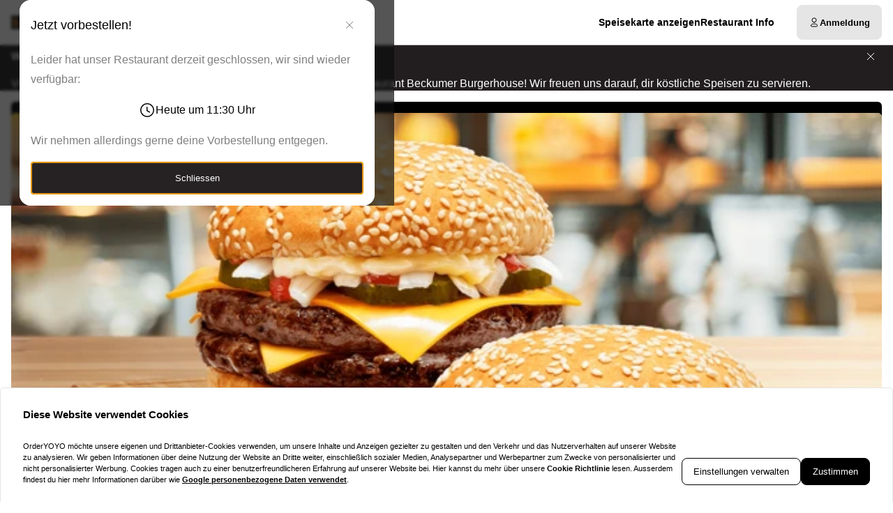

--- FILE ---
content_type: text/html; charset=utf-8
request_url: https://burgerhouse-beckum.de/?modal=termsModal
body_size: 80077
content:
<!DOCTYPE html><html translate="no" lang="de-DE"><head><meta charSet="utf-8" data-next-head=""/><title data-next-head="">Essen bestellen bei Beckumer Burgerhouse in Beckum</title><meta property="og:title" content="Essen bestellen bei Beckumer Burgerhouse in Beckum" data-next-head=""/><meta name="viewport" content="minimum-scale=1, initial-scale=1, width=device-width, shrink-to-fit=no, user-scalable=no, viewport-fit=cover" data-next-head=""/><link rel="canonical" href="https://burgerhouse-beckum.de/delivery" data-next-head=""/><meta name="description" content="Burger | Beckumer Burgerhouse | Elisabethstr. 4 59269 Beckum" data-next-head=""/><meta property="og:description" content="Burger | Beckumer Burgerhouse | Elisabethstr. 4 59269 Beckum" data-next-head=""/><meta property="fb:app_id" content="516280446309104" data-next-head=""/><link rel="icon" type="image/png" sizes="32x32" href="https://burgerhouse-beckum.de/cf-cgi/families/13389/resource-types/web-logo.png?ts=2025-11-21T07:31:43?height=32&amp;width=32" data-next-head=""/><link rel="icon" type="image/png" sizes="16x16" href="https://burgerhouse-beckum.de/cf-cgi/families/13389/resource-types/web-logo.png?ts=2025-11-21T07:31:43?height=16&amp;width=16" data-next-head=""/><link rel="apple-touch-icon" sizes="180x180" href="https://burgerhouse-beckum.de/cf-cgi/families/13389/resource-types/web-logo.png?ts=2025-11-21T07:31:43?height=180&amp;width=180" data-next-head=""/><link rel="mask-icon" href="https://burgerhouse-beckum.de/cf-cgi/families/13389/resource-types/web-logo.png?ts=2025-11-21T07:31:43" color="#ffffff" data-next-head=""/><meta name="thumbnail" content="https://burgerhouse-beckum.de/cf-cgi/families/13389/resource-types/web-logo.png?ts=2025-11-21T07:31:43" data-next-head=""/><meta property="og:image" content="https://burgerhouse-beckum.de/cf-cgi/families/13389/resource-types/web-logo.png?ts=2025-11-21T07:31:43" data-next-head=""/><meta name="apple-itunes-app" content="app-id=1481077943" data-next-head=""/><meta name="msapplication-TileColor" content="#ffffff" data-next-head=""/><meta name="theme-color" content="#ffffff" data-next-head=""/><script type="application/ld+json" id="schema-context-44308" data-next-head="">{"@context":"https://schema.org","@type":"Restaurant","name":"Beckumer Burgerhouse","url":"https://burgerhouse-beckum.de","logo":"https://burgerhouse-beckum.de/cf-cgi/families/13389/resource-types/web-logo.png?ts=2025-11-21T07:31:43","image":"https://burgerhouse-beckum.de/cf-cgi/families/13389/resource-types/background.png?ts=2025-11-21T07:31:43","paymentAccepted":"Cash, ApplePay, AndroidPay, PayPal","address":{"@type":"PostalAddress","streetAddress":"Elisabethstr. 4, 59269 Beckum"},"telephone":"025218262620","latitude":51.756846,"longitude":8.030727,"openingHoursSpecification":[{"@type":"OpeningHoursSpecification","dayOfWeek":"https://schema.org/Monday","opens":"11:30","closes":"21:30"},{"@type":"OpeningHoursSpecification","dayOfWeek":"https://schema.org/Tuesday","opens":"11:30","closes":"21:30"},{"@type":"OpeningHoursSpecification","dayOfWeek":"https://schema.org/Wednesday","opens":"14:00","closes":"21:30"},{"@type":"OpeningHoursSpecification","dayOfWeek":"https://schema.org/Thursday","opens":"11:30","closes":"21:30"},{"@type":"OpeningHoursSpecification","dayOfWeek":"https://schema.org/Friday","opens":"11:30","closes":"21:30"},{"@type":"OpeningHoursSpecification","dayOfWeek":"https://schema.org/Saturday","opens":"11:30","closes":"21:30"},{"@type":"OpeningHoursSpecification","dayOfWeek":"https://schema.org/Sunday","opens":"11:30","closes":"21:30"}]}</script><link rel="preload" href="https://burgerhouse-beckum.de/cf-cgi/families/13389/resource-types/web-logo.png?ts=2025-11-21T07%3A31%3A43&amp;width=256&amp;fit=contain&amp;quality=100&amp;format=auto" as="image" data-next-head=""/><link rel="preload" as="image" imageSrcSet="https://burgerhouse-beckum.de/cf-cgi/families/13389/resource-types/background.png?ts=2025-11-21T07%3A31%3A43&amp;width=256&amp;height=144&amp;fit=cover&amp;quality=90&amp;format=auto 256w, https://burgerhouse-beckum.de/cf-cgi/families/13389/resource-types/background.png?ts=2025-11-21T07%3A31%3A43&amp;width=384&amp;height=216&amp;fit=cover&amp;quality=90&amp;format=auto 384w, https://burgerhouse-beckum.de/cf-cgi/families/13389/resource-types/background.png?ts=2025-11-21T07%3A31%3A43&amp;width=640&amp;height=360&amp;fit=cover&amp;quality=90&amp;format=auto 640w, https://burgerhouse-beckum.de/cf-cgi/families/13389/resource-types/background.png?ts=2025-11-21T07%3A31%3A43&amp;width=750&amp;height=422&amp;fit=cover&amp;quality=90&amp;format=auto 750w, https://burgerhouse-beckum.de/cf-cgi/families/13389/resource-types/background.png?ts=2025-11-21T07%3A31%3A43&amp;width=828&amp;height=466&amp;fit=cover&amp;quality=90&amp;format=auto 828w, https://burgerhouse-beckum.de/cf-cgi/families/13389/resource-types/background.png?ts=2025-11-21T07%3A31%3A43&amp;width=1080&amp;height=608&amp;fit=cover&amp;quality=90&amp;format=auto 1080w, https://burgerhouse-beckum.de/cf-cgi/families/13389/resource-types/background.png?ts=2025-11-21T07%3A31%3A43&amp;width=1200&amp;height=675&amp;fit=cover&amp;quality=90&amp;format=auto 1200w, https://burgerhouse-beckum.de/cf-cgi/families/13389/resource-types/background.png?ts=2025-11-21T07%3A31%3A43&amp;width=1920&amp;height=1080&amp;fit=cover&amp;quality=90&amp;format=auto 1920w, https://burgerhouse-beckum.de/cf-cgi/families/13389/resource-types/background.png?ts=2025-11-21T07%3A31%3A43&amp;width=2048&amp;height=1152&amp;fit=cover&amp;quality=90&amp;format=auto 2048w, https://burgerhouse-beckum.de/cf-cgi/families/13389/resource-types/background.png?ts=2025-11-21T07%3A31%3A43&amp;width=3840&amp;height=2160&amp;fit=cover&amp;quality=90&amp;format=auto 3840w" imageSizes="(max-width: 768px) 100vw, (max-width: 1200px) 50vw, 33vw" data-next-head=""/><meta http-equiv="x-dns-prefetch-control" content="on"/><link rel="dns-prefetch" href="//api.oyyservices.com"/><link rel="preload" href="/_next/static/css/82d5a7ade8b41442.css" as="style"/><link rel="stylesheet" href="/_next/static/css/82d5a7ade8b41442.css" data-n-g=""/><link rel="preload" href="/_next/static/css/80c1477a9b956b73.css" as="style"/><link rel="stylesheet" href="/_next/static/css/80c1477a9b956b73.css" data-n-p=""/><noscript data-n-css=""></noscript><script defer="" nomodule="" src="/_next/static/chunks/polyfills-42372ed130431b0a.js"></script><script src="/_next/static/chunks/webpack-ee3ca9e168cebb45.js" defer=""></script><script src="/_next/static/chunks/framework-4e57d1a97e175276.js" defer=""></script><script src="/_next/static/chunks/main-73c89d3c054b1532.js" defer=""></script><script src="/_next/static/chunks/pages/_app-68a61ac55488ae16.js" defer=""></script><script src="/_next/static/chunks/4157-6eb9ebda9cf7a65a.js" defer=""></script><script src="/_next/static/chunks/5522-d762c2606263ba46.js" defer=""></script><script src="/_next/static/chunks/7871-f8b359c8a87c1bf9.js" defer=""></script><script src="/_next/static/chunks/5258-4740ddbe18d1e800.js" defer=""></script><script src="/_next/static/chunks/1241-d0be4f5f7fdcb869.js" defer=""></script><script src="/_next/static/chunks/7299-5ec81d3cc7fc3dd2.js" defer=""></script><script src="/_next/static/chunks/5369-848b4284b5cc1ba6.js" defer=""></script><script src="/_next/static/chunks/4820-af4f747c5e97873d.js" defer=""></script><script src="/_next/static/chunks/7032-91ff9842e499790d.js" defer=""></script><script src="/_next/static/chunks/4293-624ab870d0f2c6ca.js" defer=""></script><script src="/_next/static/chunks/418-0598a485c8ef25db.js" defer=""></script><script src="/_next/static/chunks/2459-4c730da6e6eaf8e9.js" defer=""></script><script src="/_next/static/chunks/8604-0aba8734497a7154.js" defer=""></script><script src="/_next/static/chunks/8013-ac8afaee1c09a793.js" defer=""></script><script src="/_next/static/chunks/pages/index-502e38d3c7c28c86.js" defer=""></script><script src="/_next/static/8f8cbf613130aef9b3ae0a465a338d9fd33e59e4/_buildManifest.js" defer=""></script><script src="/_next/static/8f8cbf613130aef9b3ae0a465a338d9fd33e59e4/_ssgManifest.js" defer=""></script><meta name="sentry-trace" content="4e031acead9ff819f4f7942eb7ca2ddd-c64848abef784503-0"/><meta name="baggage" content="sentry-environment=prd,sentry-release=8f8cbf613130aef9b3ae0a465a338d9fd33e59e4,sentry-public_key=97e30c3b9cea0a701a7ba950f919a41a,sentry-trace_id=4e031acead9ff819f4f7942eb7ca2ddd,sentry-org_id=4507373445644288,sentry-sampled=false,sentry-sample_rand=0.5809426119180893,sentry-sample_rate=0"/><style data-styled="" data-styled-version="5.3.11">.boXkxA{position:relative;display:-webkit-inline-box;display:-webkit-inline-flex;display:-ms-inline-flexbox;display:inline-flex;-webkit-align-items:center;-webkit-box-align:center;-ms-flex-align:center;align-items:center;-webkit-box-pack:center;-webkit-justify-content:center;-ms-flex-pack:center;justify-content:center;color:currentColor;line-height:1;text-align:center;vertical-align:middle;outline:none;}/*!sc*/
data-styled.g3[id="sc-ffdf2550-0"]{content:"boXkxA,"}/*!sc*/
.cOlwYe{text-align:unset;margin:0;font-weight:600;text-wrap:balance;}/*!sc*/
.cOlwYe.link{cursor:pointer;-webkit-text-decoration:underline;text-decoration:underline;}/*!sc*/
.cOlwYe.link:disabled{cursor:auto;opacity:0.5;}/*!sc*/
.SNuKt{text-align:unset;margin:0;font-weight:400;line-height:1;font-weight:400;font-size:0.75rem;text-wrap:pretty;}/*!sc*/
.SNuKt:has(> input){display:-webkit-box;display:-webkit-flex;display:-ms-flexbox;display:flex;-webkit-align-items:center;-webkit-box-align:center;-ms-flex-align:center;align-items:center;gap:0.25rem;width:100%;}/*!sc*/
.SNuKt.link{cursor:pointer;-webkit-text-decoration:underline;text-decoration:underline;}/*!sc*/
.SNuKt.link:disabled{cursor:auto;opacity:0.5;}/*!sc*/
.lmGRL{text-align:unset;margin:0;font-weight:700;line-height:1.25;font-size:1rem;text-wrap:pretty;}/*!sc*/
.lmGRL.link{cursor:pointer;-webkit-text-decoration:underline;text-decoration:underline;}/*!sc*/
.lmGRL.link:disabled{cursor:auto;opacity:0.5;}/*!sc*/
.eXxeys{text-align:unset;margin:0;font-weight:500;font-size:0.6875rem;line-height:1.5;text-wrap:pretty;}/*!sc*/
.eXxeys.link{cursor:pointer;-webkit-text-decoration:underline;text-decoration:underline;}/*!sc*/
.eXxeys.link:disabled{cursor:auto;opacity:0.5;}/*!sc*/
.iPUtma{text-align:unset;margin:0;font-weight:600;line-height:1.25;font-size:1rem;text-wrap:pretty;}/*!sc*/
.iPUtma.link{cursor:pointer;-webkit-text-decoration:underline;text-decoration:underline;}/*!sc*/
.iPUtma.link:disabled{cursor:auto;opacity:0.5;}/*!sc*/
.chuBeZ{text-align:unset;margin:0;font-weight:400;font-size:0.6875rem;line-height:1.5;text-wrap:pretty;}/*!sc*/
.chuBeZ.link{cursor:pointer;-webkit-text-decoration:underline;text-decoration:underline;}/*!sc*/
.chuBeZ.link:disabled{cursor:auto;opacity:0.5;}/*!sc*/
data-styled.g4[id="sc-6d5360b5-0"]{content:"cOlwYe,SNuKt,lmGRL,eXxeys,iPUtma,chuBeZ,"}/*!sc*/
.jUBgja{-webkit-text-decoration:none;text-decoration:none;color:inherit;font-weight:400;cursor:pointer;-webkit-transition:color 300ms;transition:color 300ms;}/*!sc*/
@media (hover:hover){.jUBgja:hover{color:#221e20;}}/*!sc*/
.jUBgja[aria-disabled="true"]{color:#7F7F7F;pointer-events:none;}/*!sc*/
.cgsDkF{-webkit-text-decoration:none;text-decoration:none;color:inherit;font-weight:700;cursor:pointer;-webkit-transition:color 300ms;transition:color 300ms;}/*!sc*/
@media (hover:hover){.cgsDkF:hover{color:#221e20;}}/*!sc*/
.cgsDkF[aria-disabled="true"]{color:#7F7F7F;pointer-events:none;}/*!sc*/
data-styled.g12[id="sc-5fcba01-0"]{content:"jUBgja,cgsDkF,"}/*!sc*/
.gFhEPV{display:-webkit-inline-box;display:-webkit-inline-flex;display:-ms-inline-flexbox;display:inline-flex;}/*!sc*/
data-styled.g28[id="sc-20f065f9-0"]{content:"gFhEPV,"}/*!sc*/
.fPCOSw{max-width:100%;display:-webkit-inline-box;display:-webkit-inline-flex;display:-ms-inline-flexbox;display:inline-flex;-webkit-align-items:center;-webkit-box-align:center;-ms-flex-align:center;align-items:center;gap:0.85em;word-break:break-all;}/*!sc*/
data-styled.g29[id="sc-20f065f9-1"]{content:"fPCOSw,"}/*!sc*/
.ZRUbl{position:relative;display:-webkit-inline-box;display:-webkit-inline-flex;display:-ms-inline-flexbox;display:inline-flex;-webkit-align-items:center;-webkit-box-align:center;-ms-flex-align:center;align-items:center;-webkit-box-pack:justify;-webkit-justify-content:space-between;-ms-flex-pack:justify;justify-content:space-between;gap:0.85em;max-width:100%;font-size:0.8125rem;font-weight:500;line-height:1em;-webkit-text-decoration:none;text-decoration:none;-webkit-user-select:none;-moz-user-select:none;-ms-user-select:none;user-select:none;border-radius:0.5rem;cursor:pointer;-webkit-transition-property:background-color,border-color,color,opacity;transition-property:background-color,border-color,color,opacity;-webkit-transition-duration:200ms;transition-duration:200ms;-webkit-transition-timing-function:ease;transition-timing-function:ease;padding:0.75rem 1rem;background-color:#E5E5E5;border:1px solid #E5E5E5;color:#000000;-webkit-box-pack:justify;-webkit-justify-content:space-between;-ms-flex-pack:justify;justify-content:space-between;-webkit-box-pack:justify;-webkit-justify-content:space-between;-ms-flex-pack:justify;justify-content:space-between;width:100%;}/*!sc*/
.ZRUbl .sc-20f065f9-1,.ZRUbl .sc-20f065f9-0{-webkit-transition-property:opacity;transition-property:opacity;-webkit-transition-duration:200ms;transition-duration:200ms;-webkit-transition-timing-function:ease;transition-timing-function:ease;}/*!sc*/
.ZRUbl:hover{background-color:#d2d2d2;border-color:#d2d2d2;}/*!sc*/
.ZRUbl:active{background-color:#BFBFBF;border-color:#BFBFBF;}/*!sc*/
.ZRUbl .sc-20f065f9-1{white-space:nowrap;}/*!sc*/
.ZRUbl:focus-visible{outline-offset:2px;outline:2px solid #221e20;}/*!sc*/
.coAqpq{position:relative;display:-webkit-inline-box;display:-webkit-inline-flex;display:-ms-inline-flexbox;display:inline-flex;-webkit-align-items:center;-webkit-box-align:center;-ms-flex-align:center;align-items:center;-webkit-box-pack:center;-webkit-justify-content:center;-ms-flex-pack:center;justify-content:center;gap:0.85em;max-width:100%;font-size:0.8125rem;font-weight:500;line-height:1em;-webkit-text-decoration:none;text-decoration:none;-webkit-user-select:none;-moz-user-select:none;-ms-user-select:none;user-select:none;border-radius:0.5rem;cursor:pointer;-webkit-transition-property:background-color,border-color,color,opacity;transition-property:background-color,border-color,color,opacity;-webkit-transition-duration:200ms;transition-duration:200ms;-webkit-transition-timing-function:ease;transition-timing-function:ease;padding:0.75rem 1rem;-webkit-box-pack:center;-webkit-justify-content:center;-ms-flex-pack:center;justify-content:center;-webkit-box-pack:center;-webkit-justify-content:center;-ms-flex-pack:center;justify-content:center;}/*!sc*/
.coAqpq .sc-20f065f9-1,.coAqpq .sc-20f065f9-0{-webkit-transition-property:opacity;transition-property:opacity;-webkit-transition-duration:200ms;transition-duration:200ms;-webkit-transition-timing-function:ease;transition-timing-function:ease;}/*!sc*/
.coAqpq:focus-visible{outline-offset:2px;outline:2px solid #221e20;}/*!sc*/
.cTTfcN{position:relative;display:-webkit-inline-box;display:-webkit-inline-flex;display:-ms-inline-flexbox;display:inline-flex;-webkit-align-items:center;-webkit-box-align:center;-ms-flex-align:center;align-items:center;-webkit-box-pack:left;-webkit-justify-content:left;-ms-flex-pack:left;justify-content:left;gap:0.85em;max-width:100%;font-size:0.8125rem;font-weight:500;line-height:1em;-webkit-text-decoration:none;text-decoration:none;-webkit-user-select:none;-moz-user-select:none;-ms-user-select:none;user-select:none;border-radius:0.5rem;cursor:pointer;-webkit-transition-property:background-color,border-color,color,opacity;transition-property:background-color,border-color,color,opacity;-webkit-transition-duration:200ms;transition-duration:200ms;-webkit-transition-timing-function:ease;transition-timing-function:ease;padding:0.75rem 1rem;-webkit-box-pack:left;-webkit-justify-content:left;-ms-flex-pack:left;justify-content:left;-webkit-box-pack:left;-webkit-justify-content:left;-ms-flex-pack:left;justify-content:left;width:100%;}/*!sc*/
.cTTfcN .sc-20f065f9-1,.cTTfcN .sc-20f065f9-0{-webkit-transition-property:opacity;transition-property:opacity;-webkit-transition-duration:200ms;transition-duration:200ms;-webkit-transition-timing-function:ease;transition-timing-function:ease;}/*!sc*/
.cTTfcN:focus-visible{outline-offset:2px;outline:2px solid #221e20;}/*!sc*/
.inJZda{position:relative;display:-webkit-inline-box;display:-webkit-inline-flex;display:-ms-inline-flexbox;display:inline-flex;-webkit-align-items:center;-webkit-box-align:center;-ms-flex-align:center;align-items:center;-webkit-box-pack:left;-webkit-justify-content:left;-ms-flex-pack:left;justify-content:left;gap:0.85em;max-width:100%;font-size:0.8125rem;font-weight:500;line-height:1em;-webkit-text-decoration:none;text-decoration:none;-webkit-user-select:none;-moz-user-select:none;-ms-user-select:none;user-select:none;border-radius:0.5rem;cursor:pointer;-webkit-transition-property:background-color,border-color,color,opacity;transition-property:background-color,border-color,color,opacity;-webkit-transition-duration:200ms;transition-duration:200ms;-webkit-transition-timing-function:ease;transition-timing-function:ease;padding:0.75rem 1rem;-webkit-box-pack:left;-webkit-justify-content:left;-ms-flex-pack:left;justify-content:left;-webkit-box-pack:left;-webkit-justify-content:left;-ms-flex-pack:left;justify-content:left;}/*!sc*/
.inJZda .sc-20f065f9-1,.inJZda .sc-20f065f9-0{-webkit-transition-property:opacity;transition-property:opacity;-webkit-transition-duration:200ms;transition-duration:200ms;-webkit-transition-timing-function:ease;transition-timing-function:ease;}/*!sc*/
.inJZda:focus-visible{outline-offset:2px;outline:2px solid #221e20;}/*!sc*/
.dGpPch{position:relative;display:-webkit-inline-box;display:-webkit-inline-flex;display:-ms-inline-flexbox;display:inline-flex;-webkit-align-items:center;-webkit-box-align:center;-ms-flex-align:center;align-items:center;-webkit-box-pack:center;-webkit-justify-content:center;-ms-flex-pack:center;justify-content:center;gap:0.85em;max-width:100%;font-size:0.8125rem;font-weight:500;line-height:1em;-webkit-text-decoration:none;text-decoration:none;-webkit-user-select:none;-moz-user-select:none;-ms-user-select:none;user-select:none;border-radius:0.5rem;cursor:pointer;-webkit-transition-property:background-color,border-color,color,opacity;transition-property:background-color,border-color,color,opacity;-webkit-transition-duration:200ms;transition-duration:200ms;-webkit-transition-timing-function:ease;transition-timing-function:ease;padding:0.75rem 1rem;background-color:#E5E5E5;border:1px solid #E5E5E5;color:#000000;-webkit-box-pack:center;-webkit-justify-content:center;-ms-flex-pack:center;justify-content:center;-webkit-box-pack:center;-webkit-justify-content:center;-ms-flex-pack:center;justify-content:center;}/*!sc*/
.dGpPch .sc-20f065f9-1,.dGpPch .sc-20f065f9-0{-webkit-transition-property:opacity;transition-property:opacity;-webkit-transition-duration:200ms;transition-duration:200ms;-webkit-transition-timing-function:ease;transition-timing-function:ease;}/*!sc*/
.dGpPch:hover{background-color:#d2d2d2;border-color:#d2d2d2;}/*!sc*/
.dGpPch:active{background-color:#BFBFBF;border-color:#BFBFBF;}/*!sc*/
.dGpPch:focus-visible{outline-offset:2px;outline:2px solid #221e20;}/*!sc*/
data-styled.g31[id="sc-20f065f9-3"]{content:"ZRUbl,coAqpq,cTTfcN,inJZda,dGpPch,"}/*!sc*/
.dfCxIA{--button-translate-x:-8px;position:fixed;inset:auto 0 50% auto;-webkit-writing-mode:vertical-lr;-ms-writing-mode:tb;writing-mode:vertical-lr;-webkit-transform:rotate(180deg) translateY(-50%);-ms-transform:rotate(180deg) translateY(-50%);transform:rotate(180deg) translateY(-50%);}/*!sc*/
.dfCxIA:hover{--button-translate-x:0;}/*!sc*/
data-styled.g34[id="sc-526c0fa0-0"]{content:"dfCxIA,"}/*!sc*/
.iWiYfg{-webkit-transition-property:all;transition-property:all;border-bottom-left-radius:0;border-top-left-radius:0;box-shadow:0 0 34px 2px rgba(0,0,0,0.24);word-break:normal;word-wrap:normal;white-space:nowrap;-webkit-transform:translateX(var(--button-translate-x));-ms-transform:translateX(var(--button-translate-x));transform:translateX(var(--button-translate-x));border-color:#BFBFBF;padding:0.75rem;}/*!sc*/
data-styled.g35[id="sc-526c0fa0-1"]{content:"iWiYfg,"}/*!sc*/
.iaQVHc{display:-webkit-inline-box;display:-webkit-inline-flex;display:-ms-inline-flexbox;display:inline-flex;-webkit-flex-direction:column;-ms-flex-direction:column;flex-direction:column;position:relative;gap:0.5rem;width:100%;}/*!sc*/
.iaQVHc > .sc-f6b4f0a0-0{position:relative;padding:0;line-height:0;}/*!sc*/
.iaQVHc .react-aria-Label{line-height:1;position:absolute;z-index:1;color:#808080;font-size:0.75rem;font-weight:500;top:0.75rem;inset-inline:1rem;}/*!sc*/
.iaQVHc .react-aria-Button[aria-haspopup="listbox"],.iaQVHc .react-aria-Input,.iaQVHc .react-aria-TextArea{padding:1rem;padding-top:1.75rem;background-color:transparent;border:1px solid transparent;outline:0;width:100%;}/*!sc*/
.iaQVHc .react-aria-Input,.iaQVHc .react-aria-TextArea{color:currentColor;border-radius:0.5rem;}/*!sc*/
.iaQVHc .react-aria-Input::-webkit-input-placeholder,.iaQVHc .react-aria-TextArea::-webkit-input-placeholder{color:#7F7F7F;opacity:1;}/*!sc*/
.iaQVHc .react-aria-Input::-moz-placeholder,.iaQVHc .react-aria-TextArea::-moz-placeholder{color:#7F7F7F;opacity:1;}/*!sc*/
.iaQVHc .react-aria-Input:-ms-input-placeholder,.iaQVHc .react-aria-TextArea:-ms-input-placeholder{color:#7F7F7F;opacity:1;}/*!sc*/
.iaQVHc .react-aria-Input::placeholder,.iaQVHc .react-aria-TextArea::placeholder{color:#7F7F7F;opacity:1;}/*!sc*/
.iaQVHc .react-aria-Input:-ms-input-placeholder,.iaQVHc .react-aria-TextArea:-ms-input-placeholder{color:#7F7F7F;}/*!sc*/
.iaQVHc .react-aria-Input::-ms-input-placeholder,.iaQVHc .react-aria-TextArea::-ms-input-placeholder{color:#7F7F7F;}/*!sc*/
.iaQVHc .react-aria-Input:not(:-moz-read-only):not(:placeholder-shown):focus,.iaQVHc .react-aria-TextArea:not(:-moz-read-only):not(:placeholder-shown):focus{border-color:#000000;}/*!sc*/
.iaQVHc .react-aria-Input:not(:read-only):not(:placeholder-shown):focus,.iaQVHc .react-aria-TextArea:not(:read-only):not(:placeholder-shown):focus{border-color:#000000;}/*!sc*/
.iaQVHc .react-aria-Input:-moz-read-only,.iaQVHc .react-aria-TextArea:-moz-read-only{color:#7F7F7F;}/*!sc*/
.iaQVHc .react-aria-Input:read-only,.iaQVHc .react-aria-TextArea:read-only{color:#7F7F7F;}/*!sc*/
.iaQVHc .react-aria-Input::selection,.iaQVHc .react-aria-TextArea::selection{color:#000000;background-color:#BFBFBF;}/*!sc*/
.iaQVHc .react-aria-Input[type="range"]{all:unset;--fill:#221e20;--fillbg:#A6A5A5;--star:url('data:image/svg+xml,<svg xmlns="http://www.w3.org/2000/svg" viewBox="0 0 24 24"><path d="M12 17.25l-6.188 3.75 1.641-7.031-5.438-4.734 7.172-0.609 2.813-6.609 2.813 6.609 7.172 0.609-5.438 4.734 1.641 7.031z"/></svg>');--stars:5;--starsize:2.5rem;--value:0;--x:calc(100% * (var(--value) / var(--stars)));padding:1rem;padding-top:1.75rem;width:100%;}/*!sc*/
@supports (-webkit-block-size:var(--starsize)) or (inline-size:calc(var(--stars) * var(--starsize))) or (-ms-flex-block-size:var(--starsize)) or (inline-size:calc(var(--stars) * var(--starsize))) or (block-size:var(--starsize)) or (inline-size:calc(var(--stars) * var(--starsize))){.iaQVHc .react-aria-Input[type="range"]{-webkit-block-size:var(--starsize);-ms-flex-block-size:var(--starsize);block-size:var(--starsize);inline-size:calc(var(--stars) * var(--starsize));position:relative;background:transparent;touch-action:manipulation;-webkit-appearance:none;-moz-appearance:none;appearance:none;outline:0;}.iaQVHc .react-aria-Input[type="range"]::-moz-range-track{background:linear-gradient( to right,var(--fill) 0 var(--x),var(--fillbg) 0 var(--x) );-webkit-block-size:100%;-ms-flex-block-size:100%;block-size:100%;-webkit-mask:repeat left center/var(--starsize) var(--star);mask:repeat left center/var(--starsize) var(--star);}.iaQVHc .react-aria-Input[type="range"]::-webkit-slider-runnable-track{background:linear-gradient( to right,var(--fill) 0 var(--x),var(--fillbg) 0 var(--x) );-webkit-block-size:100%;-ms-flex-block-size:100%;block-size:100%;-webkit-mask:repeat left center/var(--starsize) var(--star);mask:repeat left center/var(--starsize) var(--star);-webkit-mask:repeat left center/var(--starsize) var(--star);}.iaQVHc .react-aria-Input[type="range"]::-moz-range-thumb{height:var(--starsize);opacity:0;width:calc(var(--starsize) / 2);}.iaQVHc .react-aria-Input[type="range"]::-webkit-slider-thumb{height:var(--starsize);opacity:0;width:calc(var(--starsize) / 2);-webkit-appearance:none;}}/*!sc*/
.iaQVHc .react-aria-TextArea{-webkit-scrollbar-width:thin;-moz-scrollbar-width:thin;-ms-scrollbar-width:thin;scrollbar-width:thin;-webkit-scrollbar-color:#BFBFBF #E5E5E5;-moz-scrollbar-color:#BFBFBF #E5E5E5;-ms-scrollbar-color:#BFBFBF #E5E5E5;scrollbar-color:#BFBFBF #E5E5E5;}/*!sc*/
.iaQVHc .react-aria-TextArea::-webkit-scrollbar{width:4px;height:100px;background:#E5E5E5;}/*!sc*/
.iaQVHc .react-aria-TextArea::-webkit-scrollbar-thumb{background:#BFBFBF;border-radius:100px;}/*!sc*/
.iaQVHc .react-aria-Text,.iaQVHc .react-aria-FieldError{display:-webkit-box;display:-webkit-flex;display:-ms-flexbox;display:flex;-webkit-align-items:center;-webkit-box-align:center;-ms-flex-align:center;align-items:center;gap:0.25rem;padding-inline:0.5rem;font-size:0.875rem;font-weight:500;line-height:1;}/*!sc*/
.iaQVHc .react-aria-Text{color:#7F7F7F;}/*!sc*/
data-styled.g37[id="sc-f6b4f0a0-1"]{content:"iaQVHc,"}/*!sc*/
.fDTrvr{width:100%;max-width:1366px;margin-left:auto;margin-right:auto;padding-left:var(--gutter,1rem);padding-right:var(--gutter,1rem);display:-webkit-box;display:-webkit-flex;display:-ms-flexbox;display:flex;-webkit-flex-direction:column;-ms-flex-direction:column;flex-direction:column;row-gap:3rem;}/*!sc*/
.fDTRZB{width:100%;max-width:1366px;margin-left:auto;margin-right:auto;padding-left:var(--gutter,1rem);padding-right:var(--gutter,1rem);display:-webkit-box;display:-webkit-flex;display:-ms-flexbox;display:flex;-webkit-flex-direction:column;-ms-flex-direction:column;flex-direction:column;row-gap:1rem;}/*!sc*/
.hbyRPx{width:100%;max-width:1366px;margin-left:auto;margin-right:auto;padding-left:var(--gutter,1rem);padding-right:var(--gutter,1rem);display:-webkit-box;display:-webkit-flex;display:-ms-flexbox;display:flex;-webkit-flex-direction:column;-ms-flex-direction:column;flex-direction:column;row-gap:3rem;display:-webkit-box;display:-webkit-flex;display:-ms-flexbox;display:flex;-webkit-flex-wrap:nowrap;-ms-flex-wrap:nowrap;flex-wrap:nowrap;-webkit-flex-direction:column;-ms-flex-direction:column;flex-direction:column;}/*!sc*/
data-styled.g40[id="sc-aff4540d-1"]{content:"fDTrvr,fDTRZB,hbyRPx,"}/*!sc*/
.jmWhGd{display:grid;width:100%;grid-template-columns:repeat( 12,minmax(0,1fr) );gap:var(--gutter,1rem);}/*!sc*/
data-styled.g41[id="sc-aff4540d-2"]{content:"jmWhGd,"}/*!sc*/
.cemwwi{grid-column:span 12 / span 12;}/*!sc*/
@media (min-width:768px){}/*!sc*/
@media (min-width:992px){.cemwwi{grid-column:span 4 / span 4;grid-column-start:unset;}}/*!sc*/
@media (min-width:1200px){}/*!sc*/
.kFBzgj{grid-column:span 12 / span 12;}/*!sc*/
@media (min-width:768px){}/*!sc*/
@media (min-width:992px){}/*!sc*/
@media (min-width:1200px){}/*!sc*/
.kQBxVV{grid-column:span 12 / span 12;}/*!sc*/
@media (min-width:768px){.kQBxVV{grid-column:span 6 / span 6;}}/*!sc*/
@media (min-width:992px){.kQBxVV{grid-column:span 4 / span 4;grid-column-start:unset;}}/*!sc*/
@media (min-width:1200px){}/*!sc*/
data-styled.g42[id="sc-aff4540d-3"]{content:"cemwwi,kFBzgj,kQBxVV,"}/*!sc*/
.hnBakY{color:#7F7F7F;}/*!sc*/
data-styled.g43[id="sc-fca41478-0"]{content:"hnBakY,"}/*!sc*/
.fXGJps{display:-webkit-box;display:-webkit-flex;display:-ms-flexbox;display:flex;-webkit-flex-direction:column;-ms-flex-direction:column;flex-direction:column;-webkit-align-items:flex-end;-webkit-box-align:flex-end;-ms-flex-align:flex-end;align-items:flex-end;-webkit-box-pack:center;-webkit-justify-content:center;-ms-flex-pack:center;justify-content:center;}/*!sc*/
data-styled.g44[id="sc-fca41478-1"]{content:"fXGJps,"}/*!sc*/
.eLlnYl{display:-webkit-box;display:-webkit-flex;display:-ms-flexbox;display:flex;-webkit-flex-direction:row;-ms-flex-direction:row;flex-direction:row;gap:0.5rem;-webkit-flex-wrap:wrap;-ms-flex-wrap:wrap;flex-wrap:wrap;}/*!sc*/
.eLlnYl > .sc-5fcba01-0{font-size:0.6875rem;font-weight:400;white-space:nowrap;line-height:1;}/*!sc*/
.eLlnYl > .sc-5fcba01-0:not(:last-child){border-right:1px solid #BFBFBF;padding-right:0.5rem;}/*!sc*/
data-styled.g45[id="sc-5300d17f-0"]{content:"eLlnYl,"}/*!sc*/
.pjZbA{font-size:0.6875rem;font-weight:400;padding:0;line-height:1;cursor:pointer;}/*!sc*/
.pjZbA:hover{color:#221e20;}/*!sc*/
data-styled.g46[id="sc-5300d17f-1"]{content:"pjZbA,"}/*!sc*/
.btAZNY{--logo-size:44px;position:relative;z-index:6;}/*!sc*/
.btAZNY:has(.headroom--unfixed){height:80px;}/*!sc*/
.btAZNY .headroom{background-color:#ffffff;border-bottom:1px solid #BFBFBF;width:100dvw;-webkit-transition:box-shadow 200ms ease-in-out;transition:box-shadow 200ms ease-in-out;}/*!sc*/
.btAZNY .headroom--unfixed{position:relative;-webkit-transform:translateY(0);-ms-transform:translateY(0);transform:translateY(0);--logo-size:64px;}/*!sc*/
.btAZNY .headroom--scrolled{-webkit-transition:-webkit-transform 200ms ease-in-out;-webkit-transition:transform 200ms ease-in-out;transition:transform 200ms ease-in-out;box-shadow:0 12px 24px rgba(0,0,0,0.15),0 8px 8px rgba(0,0,0,0.12);}/*!sc*/
.btAZNY .headroom--scrolled .sc-c71fbbe9-0{display:none;}/*!sc*/
.btAZNY .headroom--unpinned{position:fixed;-webkit-transform:translateY(-100%);-ms-transform:translateY(-100%);transform:translateY(-100%);box-shadow:none;}/*!sc*/
.btAZNY .headroom--pinned{position:fixed;-webkit-transform:translateY(0%);-ms-transform:translateY(0%);transform:translateY(0%);}/*!sc*/
data-styled.g50[id="sc-57d66d76-0"]{content:"btAZNY,"}/*!sc*/
.gTNvml{display:none;}/*!sc*/
@media (min-width:768px){.gTNvml{display:-webkit-box;display:-webkit-flex;display:-ms-flexbox;display:flex;-webkit-box-pack:end;-webkit-justify-content:flex-end;-ms-flex-pack:end;justify-content:flex-end;}}/*!sc*/
data-styled.g51[id="sc-57d66d76-1"]{content:"gTNvml,"}/*!sc*/
.llAftk{grid-template-columns:1fr auto;-webkit-align-items:center;-webkit-box-align:center;-ms-flex-align:center;align-items:center;padding-block:0.5rem;}/*!sc*/
@media (min-width:768px){.llAftk{grid-template-columns:minmax(64px,auto) 1fr auto;gap:1rem;}}/*!sc*/
@media (min-width:992px){.llAftk{gap:2rem;}}/*!sc*/
.llAftk:not(:has(.sc-57d66d76-1)){grid-template-columns:1fr;}/*!sc*/
data-styled.g52[id="sc-57d66d76-2"]{content:"llAftk,"}/*!sc*/
.kCkmvf{display:none;}/*!sc*/
@media (min-width:768px){.kCkmvf{display:block;}}/*!sc*/
data-styled.g53[id="sc-57d66d76-3"]{content:"kCkmvf,"}/*!sc*/
.czafRR{padding:0;border-radius:50%;display:-webkit-box;display:-webkit-flex;display:-ms-flexbox;display:flex;-webkit-align-items:center;-webkit-box-align:center;-ms-flex-align:center;align-items:center;-webkit-box-pack:center;-webkit-justify-content:center;-ms-flex-pack:center;justify-content:center;width:2.75rem;aspect-ratio:1;}/*!sc*/
@media (min-width:768px){.czafRR{display:none;}}/*!sc*/
.czafRR:hover{background-color:#E5E5E5;}/*!sc*/
.czafRR[aria-hidden="true"]{opacity:0;pointer-events:none;}/*!sc*/
data-styled.g54[id="sc-57d66d76-4"]{content:"czafRR,"}/*!sc*/
.idbPgy{text-overflow:ellipsis;overflow:hidden;}/*!sc*/
.idbPgy:only-child{margin-inline:auto;}/*!sc*/
data-styled.g85[id="sc-b10bf22d-0"]{content:"idbPgy,"}/*!sc*/
.bvupAB{-webkit-transition:width 200ms ease,height 200ms ease;transition:width 200ms ease,height 200ms ease;position:relative;border-radius:0.25rem;overflow:hidden;display:-webkit-box;display:-webkit-flex;display:-ms-flexbox;display:flex;height:var(--logo-size,64px);width:var(--logo-size,64px);}/*!sc*/
data-styled.g86[id="sc-b10bf22d-1"]{content:"bvupAB,"}/*!sc*/
.cMCepv{width:100%;height:100%;object-fit:contain;display:inline-block;vertical-align:middle;}/*!sc*/
data-styled.g87[id="sc-b10bf22d-2"]{content:"cMCepv,"}/*!sc*/
.cxGUpU{display:-webkit-box;display:-webkit-flex;display:-ms-flexbox;display:flex;-webkit-flex-direction:column;-ms-flex-direction:column;flex-direction:column;-webkit-align-items:flex-end;-webkit-box-align:flex-end;-ms-flex-align:flex-end;align-items:flex-end;}/*!sc*/
data-styled.g90[id="sc-ebd81f03-0"]{content:"cxGUpU,"}/*!sc*/
.ixtuIV{list-style:none;margin:0;padding:0;display:-webkit-box;display:-webkit-flex;display:-ms-flexbox;display:flex;gap:1rem;}/*!sc*/
.ixtuIV:hover:has(li:hover) > li:not(:hover){opacity:0.5;}/*!sc*/
data-styled.g91[id="sc-ebd81f03-1"]{content:"ixtuIV,"}/*!sc*/
.dxeYwX{-webkit-transition:opacity 140ms ease;transition:opacity 140ms ease;font-size:0.75rem;line-height:1.5;margin:0;display:inline;white-space:nowrap;}/*!sc*/
@media (min-width:992px){.dxeYwX{font-size:0.875rem;}}/*!sc*/
data-styled.g92[id="sc-ebd81f03-2"]{content:"dxeYwX,"}/*!sc*/
.eIauaV[aria-current="page"]{-webkit-text-decoration-line:underline;text-decoration-line:underline;text-underline-offset:4px;}/*!sc*/
data-styled.g93[id="sc-ebd81f03-3"]{content:"eIauaV,"}/*!sc*/
.ezkGXE{-webkit-box-flex:1;-webkit-flex-grow:1;-ms-flex-positive:1;flex-grow:1;width:100%;}/*!sc*/
data-styled.g94[id="sc-13a7e6fa-0"]{content:"ezkGXE,"}/*!sc*/
.erbqeG{-webkit-transition:0.5s;transition:0.5s;background-color:#ffffff;min-height:100vh;min-height:100dvh;display:-webkit-box;display:-webkit-flex;display:-ms-flexbox;display:flex;-webkit-flex-direction:column;-ms-flex-direction:column;flex-direction:column;}/*!sc*/
data-styled.g95[id="sc-13a7e6fa-1"]{content:"erbqeG,"}/*!sc*/
.giYuUW{line-height:1;margin:0;padding:0;display:-webkit-box;display:-webkit-flex;display:-ms-flexbox;display:flex;-webkit-flex-wrap:wrap;-ms-flex-wrap:wrap;flex-wrap:wrap;-webkit-box-pack:end;-webkit-justify-content:flex-end;-ms-flex-pack:end;justify-content:flex-end;-webkit-align-content:center;-ms-flex-line-pack:center;align-content:center;-webkit-align-content:baseline;-ms-flex-line-pack:baseline;align-content:baseline;gap:0.25rem;}/*!sc*/
data-styled.g122[id="sc-8136a6df-0"]{content:"giYuUW,"}/*!sc*/
.rJYSI{font-variant-numeric:tabular-nums;color:#221e20;-webkit-text-decoration:none;text-decoration:none;white-space:nowrap;font-weight:600;}/*!sc*/
.hopJXo{font-variant-numeric:tabular-nums;color:#BFBFBF;-webkit-text-decoration:line-through;text-decoration:line-through;white-space:nowrap;font-weight:600;}/*!sc*/
data-styled.g123[id="sc-8136a6df-1"]{content:"rJYSI,hopJXo,"}/*!sc*/
.hCcTim{background-color:#E5E5E5;padding-block:2rem;position:relative;z-index:8;}/*!sc*/
data-styled.g161[id="sc-b15b80eb-0"]{content:"hCcTim,"}/*!sc*/
.eAuwRY{grid-area:payment;-webkit-box-pack:end;-webkit-justify-content:flex-end;-ms-flex-pack:end;justify-content:flex-end;}/*!sc*/
data-styled.g162[id="sc-b15b80eb-1"]{content:"eAuwRY,"}/*!sc*/
.iRbiTm{display:grid;width:100%;-webkit-align-items:center;-webkit-box-align:center;-ms-flex-align:center;align-items:center;-webkit-box-pack:center;-webkit-justify-content:center;-ms-flex-pack:center;justify-content:center;grid-template-areas:"logo payment" "legal legal" "copyrights copyrights";grid-template-columns:1fr auto;grid-row-gap:1rem;}/*!sc*/
@media (min-width:768px){.iRbiTm{grid-template-areas:"logo payment" "legal copyrights";}}/*!sc*/
data-styled.g163[id="sc-b15b80eb-2"]{content:"iRbiTm,"}/*!sc*/
.eWIyFH{grid-area:logo;display:-webkit-box;display:-webkit-flex;display:-ms-flexbox;display:flex;-webkit-box-pack:start;-webkit-justify-content:flex-start;-ms-flex-pack:start;justify-content:flex-start;-webkit-align-items:center;-webkit-box-align:center;-ms-flex-align:center;align-items:center;width:-webkit-fit-content;width:-moz-fit-content;width:fit-content;}/*!sc*/
data-styled.g165[id="sc-b15b80eb-4"]{content:"eWIyFH,"}/*!sc*/
.hJzlST{grid-area:legal;}/*!sc*/
data-styled.g166[id="sc-b15b80eb-5"]{content:"hJzlST,"}/*!sc*/
.jXckFV{grid-area:copyrights;}/*!sc*/
data-styled.g167[id="sc-b15b80eb-6"]{content:"jXckFV,"}/*!sc*/
.jRfFEO{position:relative;z-index:9;}/*!sc*/
data-styled.g168[id="sc-81698d76-0"]{content:"jRfFEO,"}/*!sc*/
.dpkUQg{-webkit-transition-property:background-color,border-color,color,opacity,height;transition-property:background-color,border-color,color,opacity,height;font-weight:700;min-height:50px;}/*!sc*/
.dpkUQg:hover{color:#221e20;}/*!sc*/
.dpkUQg .sc-20f065f9-0[data-affix="suffix"]{-webkit-transform:rotate(-180deg);-ms-transform:rotate(-180deg);transform:rotate(-180deg);-webkit-transition:360ms -webkit-transform ease-out;-webkit-transition:360ms transform ease-out;transition:360ms transform ease-out;}/*!sc*/
data-styled.g169[id="sc-81698d76-1"]{content:"dpkUQg,"}/*!sc*/
.kTivgM{-webkit-transition:height 300ms cubic-bezier(0.25,1,0.5,1);transition:height 300ms cubic-bezier(0.25,1,0.5,1);}/*!sc*/
data-styled.g231[id="sc-ebb66911-0"]{content:"kTivgM,"}/*!sc*/
.ctOhjB{margin-inline:0.25rem;}/*!sc*/
data-styled.g234[id="sc-5184b61a-2"]{content:"ctOhjB,"}/*!sc*/
.fPKTek{display:none;}/*!sc*/
@media (max-width:767px){.fPKTek{display:grid;grid-template-columns:1fr 1fr;position:relative;gap:0.5rem;padding-bottom:2px;}.fPKTek::after{-webkit-transition:translate 200ms ease;transition:translate 200ms ease;content:"";height:2px;position:absolute;bottom:0;width:calc(50% - 0.25rem);background-color:#000000;-webkit-translate:0 0;translate:0 0;}}/*!sc*/
data-styled.g253[id="sc-b189acaa-0"]{content:"fPKTek,"}/*!sc*/
.gMmSpI{visibility:hidden;display:none;}/*!sc*/
data-styled.g254[id="sc-b189acaa-1"]{content:"gMmSpI,"}/*!sc*/
.duINww{-webkit-transition:color 360ms ease;transition:color 360ms ease;font-size:0.875rem;font-weight:500;padding-block:1rem;cursor:pointer;color:#BFBFBF;}/*!sc*/
.duINww:hover{color:#7F7F7F;}/*!sc*/
.duINww[aria-pressed="true"]{color:#000000;}/*!sc*/
data-styled.g255[id="sc-b189acaa-2"]{content:"duINww,"}/*!sc*/
.jQvfuQ .sc-5184b61a-1 + .sc-5184b61a-1{margin-top:1rem;}/*!sc*/
@media (min-width:992px){.jQvfuQ .sc-5184b61a-1 + .sc-5184b61a-1{margin-top:2rem;}}/*!sc*/
@media (max-width:767px){.jQvfuQ{background-color:#FCFCFC;margin-inline:calc(1rem * -1);padding-inline:1rem;padding-block:1rem;}}/*!sc*/
data-styled.g256[id="sc-f7001deb-0"]{content:"jQvfuQ,"}/*!sc*/
.gfVRwK{display:-webkit-box;display:-webkit-flex;display:-ms-flexbox;display:flex;-webkit-flex-direction:row;-ms-flex-direction:row;flex-direction:row;-webkit-align-items:center;-webkit-box-align:center;-ms-flex-align:center;align-items:center;-webkit-flex-wrap:wrap;-ms-flex-wrap:wrap;flex-wrap:wrap;gap:0.5rem;}/*!sc*/
data-styled.g260[id="sc-b0b68dc6-0"]{content:"gfVRwK,"}/*!sc*/
.jIKpVz{border-radius:0.375rem;border:1px solid #E5E5E5;overflow:hidden;}/*!sc*/
data-styled.g266[id="sc-5b0a7e24-0"]{content:"jIKpVz,"}/*!sc*/
.bWHyzK{isolation:isolate;position:relative;padding:0.5rem;}/*!sc*/
@media (min-width:576px){.bWHyzK{padding:1rem;}}/*!sc*/
.bWHyzK:focus-within,.bWHyzK:hover{background-color:#E8E8E8;border-color:#221e20;}/*!sc*/
.sc-5b0a7e24-1 + .sc-5b0a7e24-1{border-top:1px solid #E5E5E5;}/*!sc*/
data-styled.g267[id="sc-5b0a7e24-1"]{content:"bWHyzK,"}/*!sc*/
.hQFneT{outline:none;position:static;padding:0;text-align:left;margin:0;font-size:0.875rem;font-weight:700;line-height:1.25;}/*!sc*/
@media (min-width:768px){.hQFneT{font-size:1.125rem;}}/*!sc*/
.hQFneT::after{content:"";inset:0;position:absolute;z-index:1;}/*!sc*/
.hQFneT .sc-20f065f9-1{-webkit-align-items:flex-start;-webkit-box-align:flex-start;-ms-flex-align:flex-start;align-items:flex-start;}/*!sc*/
data-styled.g268[id="sc-2705cb21-0"]{content:"hQFneT,"}/*!sc*/
.kYvlNa{display:-webkit-box;-webkit-line-clamp:2;-webkit-box-orient:vertical;overflow:hidden;}/*!sc*/
data-styled.g269[id="sc-2705cb21-1"]{content:"kYvlNa,"}/*!sc*/
.dgxQQS{--image-size:5.5rem;background-color:#ffffff;display:-webkit-box;display:-webkit-flex;display:-ms-flexbox;display:flex;-webkit-column-gap:0.5rem;column-gap:0.5rem;-webkit-box-pack:left;-webkit-justify-content:left;-ms-flex-pack:left;justify-content:left;-webkit-align-items:center;-webkit-box-align:center;-ms-flex-align:center;align-items:center;-webkit-column-gap:0.5rem;column-gap:0.5rem;text-align:left;-webkit-box-pack:left;-webkit-justify-content:left;-ms-flex-pack:left;justify-content:left;}/*!sc*/
@media (min-width:768px){.dgxQQS{--image-size:6.5rem;}}/*!sc*/
.dgxQQS:has(> .sc-2705cb21-0:focus){background-color:#E8E8E8;}/*!sc*/
data-styled.g270[id="sc-2705cb21-2"]{content:"dgxQQS,"}/*!sc*/
.gCmrtw{display:-webkit-box;display:-webkit-flex;display:-ms-flexbox;display:flex;-webkit-align-items:center;-webkit-box-align:center;-ms-flex-align:center;align-items:center;gap:0.5rem;}/*!sc*/
data-styled.g271[id="sc-2705cb21-3"]{content:"gCmrtw,"}/*!sc*/
.dHzdHW{font-weight:400;color:#BFBFBF;white-space:nowrap;}/*!sc*/
data-styled.g272[id="sc-2705cb21-4"]{content:"dHzdHW,"}/*!sc*/
.fguXat{width:100%;display:-webkit-box;display:-webkit-flex;display:-ms-flexbox;display:flex;height:100%;-webkit-flex-direction:column;-ms-flex-direction:column;flex-direction:column;-webkit-box-pack:justify;-webkit-justify-content:space-between;-ms-flex-pack:justify;justify-content:space-between;gap:0.5rem;}/*!sc*/
data-styled.g273[id="sc-2705cb21-5"]{content:"fguXat,"}/*!sc*/
.gUHavQ{padding:0;margin:0;overflow:hidden;text-overflow:ellipsis;display:-webkit-box;-webkit-line-clamp:2;line-clamp:2;-webkit-box-orient:vertical;font-size:0.6875rem;line-height:1.5;color:#7F7F7F;}/*!sc*/
@media (min-width:992px){.gUHavQ{max-width:90%;}}/*!sc*/
data-styled.g276[id="sc-2705cb21-8"]{content:"gUHavQ,"}/*!sc*/
.jPaPZW{display:-webkit-box;display:-webkit-flex;display:-ms-flexbox;display:flex;-webkit-flex-direction:row;-ms-flex-direction:row;flex-direction:row;-webkit-align-items:center;-webkit-box-align:center;-ms-flex-align:center;align-items:center;}/*!sc*/
data-styled.g277[id="sc-2705cb21-9"]{content:"jPaPZW,"}/*!sc*/
.jxiWoX{white-space:nowrap;background-color:#c0a347;border-radius:1.25rem;padding:0.25rem 0.625rem;color:#fff;text-align:center;margin-right:0.625rem;}/*!sc*/
data-styled.g278[id="sc-2705cb21-10"]{content:"jxiWoX,"}/*!sc*/
.ekxOTG{width:1.5rem;aspect-ratio:1;z-index:2;position:relative;padding:0;}/*!sc*/
data-styled.g279[id="sc-8a8131e1-0"]{content:"ekxOTG,"}/*!sc*/
.NytXM{-webkit-box-pack:start;-webkit-justify-content:flex-start;-ms-flex-pack:start;justify-content:flex-start;}/*!sc*/
data-styled.g280[id="sc-9333363d-0"]{content:"NytXM,"}/*!sc*/
.etrDlv{margin-bottom:0.5rem;}/*!sc*/
.etrDlv > * + *{margin-top:0.5rem;}/*!sc*/
data-styled.g281[id="sc-c46e36bc-0"]{content:"etrDlv,"}/*!sc*/
.lcNOO{padding:0;display:-webkit-box;display:-webkit-flex;display:-ms-flexbox;display:flex;-webkit-align-items:center;-webkit-box-align:center;-ms-flex-align:center;align-items:center;-webkit-flex-wrap:nowrap;-ms-flex-wrap:nowrap;flex-wrap:nowrap;gap:1rem;}/*!sc*/
data-styled.g282[id="sc-c46e36bc-1"]{content:"lcNOO,"}/*!sc*/
.hUpQug{overflow:unset;border-radius:0;-webkit-transition:opacity cubic-bezier(0.39,0.575,0.565,1) ease-out;transition:opacity cubic-bezier(0.39,0.575,0.565,1) ease-out;}/*!sc*/
data-styled.g285[id="sc-c46e36bc-4"]{content:"hUpQug,"}/*!sc*/
.AVPuE{font-size:0.75rem;color:#000000;line-height:1.5;}/*!sc*/
data-styled.g286[id="sc-d5eb1410-0"]{content:"AVPuE,"}/*!sc*/
.iUkkjY{display:-webkit-box;display:-webkit-flex;display:-ms-flexbox;display:flex;-webkit-align-items:stretch;-webkit-box-align:stretch;-ms-flex-align:stretch;align-items:stretch;-webkit-align-self:flex-start;-ms-flex-item-align:start;align-self:flex-start;position:-webkit-sticky;position:sticky;top:var(--gutter);z-index:4;max-height:95vh;border-bottom:1px solid #E5E5E5;background-color:#ffffff;}/*!sc*/
@media (max-width:991px){.iUkkjY{display:none;}}/*!sc*/
@media (min-width:992px){.iUkkjY{padding:0;border:none;height:auto;}}/*!sc*/
data-styled.g288[id="sc-98dc226f-0"]{content:"iUkkjY,"}/*!sc*/
.kmaILl{overflow:auto;}/*!sc*/
.kmaILl::-webkit-scrollbar{display:none;}/*!sc*/
data-styled.g289[id="sc-5aec260c-0"]{content:"kmaILl,"}/*!sc*/
.jNPXdj{pointer-events:none;cursor:-webkit-grab;cursor:-moz-grab;cursor:grab;display:inline-block;width:auto;}/*!sc*/
data-styled.g290[id="sc-5aec260c-1"]{content:"jNPXdj,"}/*!sc*/
.bDbZft{display:-webkit-box;display:-webkit-flex;display:-ms-flexbox;display:flex;-webkit-flex-wrap:wrap;-ms-flex-wrap:wrap;flex-wrap:wrap;overflow-x:auto;-webkit-transition:200ms -webkit-transform ease-out;-webkit-transition:200ms transform ease-out;transition:200ms transform ease-out;-webkit-flex-wrap:nowrap;-ms-flex-wrap:nowrap;flex-wrap:nowrap;-webkit-flex-direction:column;-ms-flex-direction:column;flex-direction:column;}/*!sc*/
data-styled.g291[id="sc-5aec260c-2"]{content:"bDbZft,"}/*!sc*/
.eNUvrk{pointer-events:all;-webkit-flex-shrink:0;-ms-flex-negative:0;flex-shrink:0;overflow-y:hidden;width:auto;}/*!sc*/
.eNUvrk:not(:first-child){padding-left:0;}/*!sc*/
data-styled.g292[id="sc-5aec260c-3"]{content:"eNUvrk,"}/*!sc*/
.jBWtyd{max-width:100%;width:100%;overflow:auto;-webkit-scrollbar-width:thin;-moz-scrollbar-width:thin;-ms-scrollbar-width:thin;scrollbar-width:thin;-webkit-scrollbar-color:#BFBFBF #E5E5E5;-moz-scrollbar-color:#BFBFBF #E5E5E5;-ms-scrollbar-color:#BFBFBF #E5E5E5;scrollbar-color:#BFBFBF #E5E5E5;background-color:#ffffff;}/*!sc*/
.jBWtyd::-webkit-scrollbar{width:4px;height:100px;background:#E5E5E5;}/*!sc*/
.jBWtyd::-webkit-scrollbar-thumb{background:#BFBFBF;border-radius:100px;}/*!sc*/
.jBWtyd .swiper-slide{width:-webkit-fit-content;width:-moz-fit-content;width:fit-content;}/*!sc*/
@media (min-width:992px){.jBWtyd{position:relative;-webkit-transition:all 0.5s;transition:all 0.5s;}.jBWtyd:before{content:"";position:absolute;left:0;width:2px;height:100%;background-color:#E5E5E5;}.jBWtyd .swiper-container{height:100%;}.jBWtyd .swiper-slide{width:auto;max-width:none;height:-webkit-fit-content;height:-moz-fit-content;height:fit-content;margin-bottom:1.5rem;}.jBWtyd .swiper-slide:last-child{margin-bottom:0;}}/*!sc*/
data-styled.g293[id="sc-5df4cdae-0"]{content:"jBWtyd,"}/*!sc*/
.klifBF{-webkit-transition:opacity 0.3s ease;transition:opacity 0.3s ease;margin:0;overflow:clip;color:#000000;cursor:pointer;opacity:0.2;}/*!sc*/
@media (max-width:991px){.klifBF{overflow:hidden;text-overflow:ellipsis;white-space:nowrap;}}/*!sc*/
@media (min-width:992px){.klifBF{position:relative;color:#000000;opacity:0.7;}.klifBF:before{content:"";opacity:0;position:absolute;top:0;left:0;width:2px;height:100%;background-color:#221e20;}.klifBF:has(button:hover):before,.klifBF:has(button:focus):before{opacity:1;background-color:#BFBFBF;}}/*!sc*/
data-styled.g294[id="sc-5df4cdae-1"]{content:"klifBF,"}/*!sc*/
.hYpsLT{color:currentColor;text-align:left;border-radius:0;padding:0.25rem 0.25rem;margin:0.25rem 0.25rem;line-height:1.25;font-weight:600;font-size:0.875rem;}/*!sc*/
.hYpsLT:focus-visible{outline:#221e20 solid 2px;width:calc(100% - 6px);}/*!sc*/
data-styled.g295[id="sc-5df4cdae-2"]{content:"hYpsLT,"}/*!sc*/
.lfJxwL{position:relative;margin-bottom:1rem;}/*!sc*/
data-styled.g296[id="sc-820fde09-0"]{content:"lfJxwL,"}/*!sc*/
.cIFqBT{display:-webkit-box;display:-webkit-flex;display:-ms-flexbox;display:flex;-webkit-flex-direction:column;-ms-flex-direction:column;flex-direction:column;-webkit-flex-wrap:wrap;-ms-flex-wrap:wrap;flex-wrap:wrap;width:100%;}/*!sc*/
@media (min-width:992px){.cIFqBT{-webkit-flex-wrap:nowrap;-ms-flex-wrap:nowrap;flex-wrap:nowrap;gap:1rem;padding-block:1rem;-webkit-flex-direction:row;-ms-flex-direction:row;flex-direction:row;}}/*!sc*/
data-styled.g297[id="sc-c1f976dd-0"]{content:"cIFqBT,"}/*!sc*/
.fuLahn{display:none;}/*!sc*/
@media (min-width:992px){.fuLahn{display:block;min-width:230px;width:230px;height:auto;}}/*!sc*/
data-styled.g298[id="sc-c1f976dd-1"]{content:"fuLahn,"}/*!sc*/
.hxITtN{-webkit-flex:1;-ms-flex:1;flex:1;padding:env(safe-area-inset-top,0) env(safe-area-inset-right,0) env(safe-area-inset-bottom,0) env(safe-area-inset-left,0);}/*!sc*/
@media (min-width:992px){.hxITtN{-webkit-flex:auto;-ms-flex:auto;flex:auto;padding:unset;}}/*!sc*/
data-styled.g299[id="sc-c1f976dd-2"]{content:"hxITtN,"}/*!sc*/
@media (min-width:768px){.kGstML{-webkit-flex-direction:row;-ms-flex-direction:row;flex-direction:row;display:grid;gap:1rem;grid-template-columns:calc(100% - 1rem - 328px) 328px;}}/*!sc*/
data-styled.g316[id="sc-350d6e1-0"]{content:"kGstML,"}/*!sc*/
.fFTCxd{margin:0 0 1rem;display:-webkit-box;display:-webkit-flex;display:-ms-flexbox;display:flex;-webkit-flex-direction:column;-ms-flex-direction:column;flex-direction:column;gap:1rem;}/*!sc*/
@media (min-width:768px){.fFTCxd{margin:0 0 2rem;}}/*!sc*/
data-styled.g317[id="sc-350d6e1-1"]{content:"fFTCxd,"}/*!sc*/
.bgnYlP{border-radius:0.5rem;background-color:#E5E5E5;padding:1rem;display:-webkit-box;display:-webkit-flex;display:-ms-flexbox;display:flex;-webkit-flex-direction:column;-ms-flex-direction:column;flex-direction:column;gap:0.75rem;}/*!sc*/
data-styled.g324[id="sc-fb229ab7-0"]{content:"bgnYlP,"}/*!sc*/
.kXdcHA{all:unset;display:-webkit-box;display:-webkit-flex;display:-ms-flexbox;display:flex;gap:0.5rem;-webkit-flex-direction:column;-ms-flex-direction:column;flex-direction:column;}/*!sc*/
data-styled.g325[id="sc-fb229ab7-1"]{content:"kXdcHA,"}/*!sc*/
.fUpxdL{display:-webkit-box;display:-webkit-flex;display:-ms-flexbox;display:flex;gap:0.25rem;line-height:1.25;}/*!sc*/
.fUpxdL > .sc-ffdf2550-0{-webkit-align-self:start;-ms-flex-item-align:start;align-self:start;}/*!sc*/
data-styled.g326[id="sc-fb229ab7-2"]{content:"fUpxdL,"}/*!sc*/
.eABljm{padding-inline:0;margin-top:3.5rem;}/*!sc*/
data-styled.g328[id="sc-cf1e4c4b-0"]{content:"eABljm,"}/*!sc*/
.eTyrAC{row-gap:1rem;}/*!sc*/
@media (min-width:992px){.eTyrAC{-webkit-column-gap:3rem;column-gap:3rem;}}/*!sc*/
data-styled.g329[id="sc-cf1e4c4b-1"]{content:"eTyrAC,"}/*!sc*/
.kYJCdh{margin-top:0;font-weight:700;font-size:0.875rem;color:#000000;}/*!sc*/
data-styled.g330[id="sc-503348c7-0"]{content:"kYJCdh,"}/*!sc*/
.bMPddC{font-size:0.75rem;}/*!sc*/
data-styled.g331[id="sc-503348c7-1"]{content:"bMPddC,"}/*!sc*/
.cQIlRN{position:-webkit-sticky;position:sticky;top:1rem;-webkit-user-select:none;-moz-user-select:none;-ms-user-select:none;user-select:none;border-radius:0.375rem;overflow:hidden;width:100%;aspect-ratio:16 / 9;}/*!sc*/
@media (max-width:991px){.cQIlRN{border-radius:0;}}/*!sc*/
data-styled.g332[id="sc-55d6582a-0"]{content:"cQIlRN,"}/*!sc*/
.meQyv{display:-webkit-box;display:-webkit-flex;display:-ms-flexbox;display:flex;-webkit-flex-direction:column;-ms-flex-direction:column;flex-direction:column;-webkit-box-pack:end;-webkit-justify-content:flex-end;-ms-flex-pack:end;justify-content:flex-end;gap:0.5rem;-webkit-flex:1;-ms-flex:1;flex:1;margin:1rem 0;padding-left:var(--gutter);padding-right:var(--gutter);}/*!sc*/
@media (min-width:992px){.meQyv{padding-left:0;padding-right:0;margin:1rem;}}/*!sc*/
data-styled.g333[id="sc-856635a8-0"]{content:"meQyv,"}/*!sc*/
.euOoYh{background-color:#000000;color:#ffffff;isolation:isolate;overflow:hidden;display:grid;grid-template:"container" 1fr / 1fr;position:relative;grid-column:1/-1;grid-template:"container";gap:1rem;margin-left:calc(var(--gutter) * -1);margin-right:calc(var(--gutter) * -1);margin-top:0;border-radius:0;}/*!sc*/
@media (min-width:992px){.euOoYh{margin-left:0;margin-right:0;margin-top:1rem;border-radius:0.375rem;}}/*!sc*/
.euOoYh > *{grid-area:container;}/*!sc*/
.euOoYh div[role="presentation"]{inset:0;background-color:#E5E5E5;position:relative;margin-left:0;margin-right:0;z-index:-1;}/*!sc*/
@media (min-width:768px){.euOoYh div[role="presentation"]{aspect-ratio:16 / 5;}}/*!sc*/
.euOoYh div[role="presentation"]::after{content:"";position:absolute;inset:0;background:linear-gradient( transparent 10%,#000000 );}/*!sc*/
data-styled.g334[id="sc-856635a8-1"]{content:"euOoYh,"}/*!sc*/
.dbxnVV{line-height:1.25;font-size:1.125rem;}/*!sc*/
@media (min-width:36rem){.dbxnVV{font-size:calc(0.78rem + 0.96vw);}}/*!sc*/
@media (min-width:75rem){.dbxnVV{font-size:1.5rem;}}/*!sc*/
data-styled.g335[id="sc-856635a8-2"]{content:"dbxnVV,"}/*!sc*/
.icBHaL{line-height:1.25;font-style:normal;font-size:0.75rem;}/*!sc*/
@media (min-width:36rem){.icBHaL{font-size:calc(0.63rem + 0.32vw);}}/*!sc*/
@media (min-width:75rem){.icBHaL{font-size:0.875rem;}}/*!sc*/
data-styled.g336[id="sc-856635a8-3"]{content:"icBHaL,"}/*!sc*/
.jaTiLe{box-shadow:0 8px 20px rgba(0 0 0 / 0.1);border-radius:0.25em;background-color:#ffffff;color:#000000;font-size:0.85em;forced-color-adjust:none;outline:none;line-height:1;padding:0.25rem 0.5rem;max-width:150px;-webkit-transform:translate3d(0,0,0);-ms-transform:translate3d(0,0,0);transform:translate3d(0,0,0);}/*!sc*/
.jaTiLe[data-placement="top"]{margin-bottom:8px;--origin:translateY(4px);}/*!sc*/
.jaTiLe[data-placement="bottom"]{margin-top:8px;--origin:translateY(-4px);}/*!sc*/
.jaTiLe[data-placement="bottom"] .react-aria-OverlayArrow svg{-webkit-transform:rotate(180deg);-ms-transform:rotate(180deg);transform:rotate(180deg);}/*!sc*/
.jaTiLe[data-placement="right"]{margin-left:8px;--origin:translateX(-4px);}/*!sc*/
.jaTiLe[data-placement="right"] .react-aria-OverlayArrow svg{-webkit-transform:rotate(90deg);-ms-transform:rotate(90deg);transform:rotate(90deg);}/*!sc*/
.jaTiLe[data-placement="left"]{margin-right:8px;--origin:translateX(4px);}/*!sc*/
.jaTiLe[data-placement="left"] .react-aria-OverlayArrow svg{-webkit-transform:rotate(-90deg);-ms-transform:rotate(-90deg);transform:rotate(-90deg);}/*!sc*/
.jaTiLe .react-aria-OverlayArrow svg{display:block;fill:var(--highlight-background);}/*!sc*/
.jaTiLe[data-entering],.jaTiLe[data-exiting]{-webkit-animation-name:hVJUYp;animation-name:hVJUYp;-webkit-animation-duration:200ms;animation-duration:200ms;}/*!sc*/
.jaTiLe[data-exiting]{-webkit-animation-direction:reverse;animation-direction:reverse;-webkit-animation-timing-function:ease-in;animation-timing-function:ease-in;}/*!sc*/
data-styled.g345[id="sc-8384c995-0"]{content:"jaTiLe,"}/*!sc*/
.jceUva{aspect-ratio:1;width:1.5rem;height:1.5rem;position:relative;z-index:2;}/*!sc*/
data-styled.g346[id="sc-ec4b547c-0"]{content:"jceUva,"}/*!sc*/
.gIwfPb{aspect-ratio:1;width:1.5rem;height:1.5rem;}/*!sc*/
data-styled.g347[id="sc-ec4b547c-1"]{content:"gIwfPb,"}/*!sc*/
@-webkit-keyframes hVJUYp{from{-webkit-transform:var(--origin);-ms-transform:var(--origin);transform:var(--origin);opacity:0;}to{-webkit-transform:translateY(0);-ms-transform:translateY(0);transform:translateY(0);opacity:1;}}/*!sc*/
@keyframes hVJUYp{from{-webkit-transform:var(--origin);-ms-transform:var(--origin);transform:var(--origin);opacity:0;}to{-webkit-transform:translateY(0);-ms-transform:translateY(0);transform:translateY(0);opacity:1;}}/*!sc*/
data-styled.g507[id="sc-keyframes-hVJUYp"]{content:"hVJUYp,"}/*!sc*/
</style></head><body><div id="__next"><div class=""><style>
      :root {
        --color-background: #ffffff;
        --color-text: #000000;
        --color-brand-base: #221e20;
        --color-brand-accent: #fff;
        --color-brand-layout-lighter: #262224;
        --color-brand-layout-light: #383436;
        --color-brand-layout-medium: #6F6C6E;
        --color-brand-layout-dark: #A6A5A5;
        --color-brand-layout-darker: #F3F3F3;
        --color-brand-layout-darkest: #E8E8E8;
        --color-layout-lighter: #FCFCFC;
        --color-layout-light: #E5E5E5;
        --color-layout-medium: #BFBFBF;
        --color-layout-dark: #7F7F7F;
      }
    </style><div class="sc-13a7e6fa-1 erbqeG"><header class="sc-57d66d76-0 btAZNY"><div class="headroom-wrapper"><div class="headroom headroom--unfixed"><div class="sc-aff4540d-1 fDTrvr"><div class="sc-aff4540d-2 jmWhGd sc-57d66d76-2 llAftk"><a title="Speisekarte anzeigen" class="sc-5fcba01-0 sc-b10bf22d-0 jUBgja idbPgy" target="_self" aria-current="page" href="/"><span class="sc-b10bf22d-1 bvupAB"><img alt="Beckumer Burgerhouse logo." loading="eager" width="256" height="256" decoding="async" data-nimg="1" class="sc-b10bf22d-2 cMCepv" style="color:transparent;object-fit:contain;width:100%;height:auto" src="https://burgerhouse-beckum.de/cf-cgi/families/13389/resource-types/web-logo.png?ts=2025-11-21T07%3A31%3A43&amp;width=256&amp;fit=contain&amp;quality=100&amp;format=auto"/></span></a><nav class="sc-57d66d76-1 gTNvml"><div class="sc-ebd81f03-0 cxGUpU"><ul class="sc-ebd81f03-1 ixtuIV"><li class="sc-ebd81f03-2 dxeYwX"><a data-testid="dn-browse-menu" class="sc-5fcba01-0 sc-ebd81f03-3 cgsDkF eIauaV" target="_self" aria-current="false" href="/?scroll-to-menu=true">Speisekarte anzeigen</a></li><li class="sc-ebd81f03-2 dxeYwX"><a data-testid="dn-restaurant-info" class="sc-5fcba01-0 sc-ebd81f03-3 cgsDkF eIauaV" target="_self" aria-current="false" href="/contact">Restaurant Info</a></li></ul></div></nav><aside class="sc-57d66d76-3 kCkmvf"><div class="sc-81698d76-0 jRfFEO"><button data-testid="profile" data-sentry-mask="false" class="sc-20f065f9-3 ZRUbl sc-81698d76-1 dpkUQg" data-rac="" type="button" tabindex="0" aria-haspopup="true" aria-expanded="false" id="react-aria-:Ra99sm:" data-react-aria-pressable="true"><span data-affix="prefix" class="sc-20f065f9-0 gFhEPV"><i role="presentation" aria-hidden="true" data-name="Profile" class="sc-ffdf2550-0 boXkxA"><svg xmlns="http://www.w3.org/2000/svg" fill="none" viewBox="0 0 24 24" style="width:16px;height:16px"><path stroke="currentColor" stroke-linecap="round" stroke-linejoin="round" stroke-width="1.5" d="M5.032 19.015c.795-3.198 3.67-3.669 6.953-3.669 3.3 0 6.162.471 6.953 3.67.265 1.072-.679 1.984-1.783 1.984H6.815c-1.105 0-2.05-.913-1.783-1.985"></path><path stroke="currentColor" stroke-linecap="round" stroke-linejoin="round" stroke-width="1.5" d="M11.985 12.006A4.596 4.596 0 1 0 7.389 7.41a4.58 4.58 0 0 0 4.563 4.596z" clip-rule="evenodd"></path></svg></i></span><span class="sc-20f065f9-1 fPCOSw">Anmeldung</span></button></div></aside><button data-testid="burger-menu" class="sc-20f065f9-3 coAqpq sc-57d66d76-4 czafRR" data-rac="" type="button" tabindex="0" data-react-aria-pressable="true" aria-expanded="false" aria-controls="offcanvas-drawer" id="react-aria-:Re99sm:"><span class="sc-20f065f9-1 fPCOSw"><i role="presentation" aria-hidden="true" data-name="Burger" class="sc-ffdf2550-0 boXkxA"><svg xmlns="http://www.w3.org/2000/svg" fill="none" viewBox="0 0 24 24" style="width:24px;height:24px"><path fill="currentColor" d="M21 4.5H3V6h18zM21 18H3v1.5h18zM21 9H3v1.5h18zM21 13.5H3V15h18z"></path></svg></i></span></button></div></div></div></div></header><div class="sc-13a7e6fa-0 ezkGXE"><div class="sc-aff4540d-1 fDTRZB sc-350d6e1-0 kGstML"><header class="sc-856635a8-1 euOoYh"><div class="sc-856635a8-0 meQyv"><h1 id="title" class="sc-6d5360b5-0 cOlwYe sc-856635a8-2 dbxnVV" scale="h3" font-weight="semibold">Beckumer Burgerhouse</h1><address font-weight="semibold" scale="h3" class="sc-856635a8-3 icBHaL">Elisabethstr. 4, 59269 Beckum</address></div><div aria-hidden="true" role="presentation" class="sc-55d6582a-0 cQIlRN"><img alt="Beckumer Burgerhouse" loading="eager" width="1600" height="900" decoding="async" data-nimg="1" style="color:transparent;object-fit:cover;width:100%;height:100%" sizes="(max-width: 768px) 100vw, (max-width: 1200px) 50vw, 33vw" srcSet="https://burgerhouse-beckum.de/cf-cgi/families/13389/resource-types/background.png?ts=2025-11-21T07%3A31%3A43&amp;width=256&amp;height=144&amp;fit=cover&amp;quality=90&amp;format=auto 256w, https://burgerhouse-beckum.de/cf-cgi/families/13389/resource-types/background.png?ts=2025-11-21T07%3A31%3A43&amp;width=384&amp;height=216&amp;fit=cover&amp;quality=90&amp;format=auto 384w, https://burgerhouse-beckum.de/cf-cgi/families/13389/resource-types/background.png?ts=2025-11-21T07%3A31%3A43&amp;width=640&amp;height=360&amp;fit=cover&amp;quality=90&amp;format=auto 640w, https://burgerhouse-beckum.de/cf-cgi/families/13389/resource-types/background.png?ts=2025-11-21T07%3A31%3A43&amp;width=750&amp;height=422&amp;fit=cover&amp;quality=90&amp;format=auto 750w, https://burgerhouse-beckum.de/cf-cgi/families/13389/resource-types/background.png?ts=2025-11-21T07%3A31%3A43&amp;width=828&amp;height=466&amp;fit=cover&amp;quality=90&amp;format=auto 828w, https://burgerhouse-beckum.de/cf-cgi/families/13389/resource-types/background.png?ts=2025-11-21T07%3A31%3A43&amp;width=1080&amp;height=608&amp;fit=cover&amp;quality=90&amp;format=auto 1080w, https://burgerhouse-beckum.de/cf-cgi/families/13389/resource-types/background.png?ts=2025-11-21T07%3A31%3A43&amp;width=1200&amp;height=675&amp;fit=cover&amp;quality=90&amp;format=auto 1200w, https://burgerhouse-beckum.de/cf-cgi/families/13389/resource-types/background.png?ts=2025-11-21T07%3A31%3A43&amp;width=1920&amp;height=1080&amp;fit=cover&amp;quality=90&amp;format=auto 1920w, https://burgerhouse-beckum.de/cf-cgi/families/13389/resource-types/background.png?ts=2025-11-21T07%3A31%3A43&amp;width=2048&amp;height=1152&amp;fit=cover&amp;quality=90&amp;format=auto 2048w, https://burgerhouse-beckum.de/cf-cgi/families/13389/resource-types/background.png?ts=2025-11-21T07%3A31%3A43&amp;width=3840&amp;height=2160&amp;fit=cover&amp;quality=90&amp;format=auto 3840w" src="https://burgerhouse-beckum.de/cf-cgi/families/13389/resource-types/background.png?ts=2025-11-21T07%3A31%3A43&amp;width=3840&amp;height=2160&amp;fit=cover&amp;quality=90&amp;format=auto"/></div></header><div id="LandingPageSelector" class="sc-350d6e1-1 fFTCxd"><div data-testid="menu-wrapper" class="sc-c1f976dd-0 cIFqBT"><aside class="sc-c1f976dd-1 fuLahn"><div class="sc-98dc226f-0 iUkkjY"><aside class="sc-5df4cdae-0 jBWtyd"><div class="sc-5aec260c-0 kmaILl"><div class="sc-5aec260c-1 jNPXdj"><div role="list" class="sc-5aec260c-2 bDbZft"><div role="listitem" class="sc-5aec260c-3 eNUvrk"><div class="sc-5df4cdae-1 klifBF"><button data-testid="menu-category-button" class="sc-20f065f9-3 cTTfcN sc-5df4cdae-2 hYpsLT" data-rac="" type="button" tabindex="0" data-react-aria-pressable="true" id="react-aria-:R5mj9sm:"><span class="sc-20f065f9-1 fPCOSw">❤️ Die beliebtesten Produkte</span></button></div></div><div role="listitem" class="sc-5aec260c-3 eNUvrk"><div class="sc-5df4cdae-1 klifBF"><button data-testid="menu-category-button" class="sc-20f065f9-3 cTTfcN sc-5df4cdae-2 hYpsLT" data-rac="" type="button" tabindex="0" data-react-aria-pressable="true" id="react-aria-:R9mj9sm:"><span class="sc-20f065f9-1 fPCOSw">Sparmenüs</span></button></div></div><div role="listitem" class="sc-5aec260c-3 eNUvrk"><div class="sc-5df4cdae-1 klifBF"><button data-testid="menu-category-button" class="sc-20f065f9-3 cTTfcN sc-5df4cdae-2 hYpsLT" data-rac="" type="button" tabindex="0" data-react-aria-pressable="true" id="react-aria-:Rdmj9sm:"><span class="sc-20f065f9-1 fPCOSw">Salat Gerichte</span></button></div></div><div role="listitem" class="sc-5aec260c-3 eNUvrk"><div class="sc-5df4cdae-1 klifBF"><button data-testid="menu-category-button" class="sc-20f065f9-3 cTTfcN sc-5df4cdae-2 hYpsLT" data-rac="" type="button" tabindex="0" data-react-aria-pressable="true" id="react-aria-:Rhmj9sm:"><span class="sc-20f065f9-1 fPCOSw">Burger</span></button></div></div><div role="listitem" class="sc-5aec260c-3 eNUvrk"><div class="sc-5df4cdae-1 klifBF"><button data-testid="menu-category-button" class="sc-20f065f9-3 cTTfcN sc-5df4cdae-2 hYpsLT" data-rac="" type="button" tabindex="0" data-react-aria-pressable="true" id="react-aria-:Rlmj9sm:"><span class="sc-20f065f9-1 fPCOSw">Burger Special</span></button></div></div><div role="listitem" class="sc-5aec260c-3 eNUvrk"><div class="sc-5df4cdae-1 klifBF"><button data-testid="menu-category-button" class="sc-20f065f9-3 cTTfcN sc-5df4cdae-2 hYpsLT" data-rac="" type="button" tabindex="0" data-react-aria-pressable="true" id="react-aria-:Rpmj9sm:"><span class="sc-20f065f9-1 fPCOSw">Chickenburger Special</span></button></div></div><div role="listitem" class="sc-5aec260c-3 eNUvrk"><div class="sc-5df4cdae-1 klifBF"><button data-testid="menu-category-button" class="sc-20f065f9-3 cTTfcN sc-5df4cdae-2 hYpsLT" data-rac="" type="button" tabindex="0" data-react-aria-pressable="true" id="react-aria-:Rtmj9sm:"><span class="sc-20f065f9-1 fPCOSw">Giant Burger</span></button></div></div><div role="listitem" class="sc-5aec260c-3 eNUvrk"><div class="sc-5df4cdae-1 klifBF"><button data-testid="menu-category-button" class="sc-20f065f9-3 cTTfcN sc-5df4cdae-2 hYpsLT" data-rac="" type="button" tabindex="0" data-react-aria-pressable="true" id="react-aria-:R11mj9sm:"><span class="sc-20f065f9-1 fPCOSw">Hot-Dogs</span></button></div></div><div role="listitem" class="sc-5aec260c-3 eNUvrk"><div class="sc-5df4cdae-1 klifBF"><button data-testid="menu-category-button" class="sc-20f065f9-3 cTTfcN sc-5df4cdae-2 hYpsLT" data-rac="" type="button" tabindex="0" data-react-aria-pressable="true" id="react-aria-:R15mj9sm:"><span class="sc-20f065f9-1 fPCOSw">Giant Hot-Dogs</span></button></div></div><div role="listitem" class="sc-5aec260c-3 eNUvrk"><div class="sc-5df4cdae-1 klifBF"><button data-testid="menu-category-button" class="sc-20f065f9-3 cTTfcN sc-5df4cdae-2 hYpsLT" data-rac="" type="button" tabindex="0" data-react-aria-pressable="true" id="react-aria-:R19mj9sm:"><span class="sc-20f065f9-1 fPCOSw">Teller Gerichte</span></button></div></div><div role="listitem" class="sc-5aec260c-3 eNUvrk"><div class="sc-5df4cdae-1 klifBF"><button data-testid="menu-category-button" class="sc-20f065f9-3 cTTfcN sc-5df4cdae-2 hYpsLT" data-rac="" type="button" tabindex="0" data-react-aria-pressable="true" id="react-aria-:R1dmj9sm:"><span class="sc-20f065f9-1 fPCOSw">Finger-Foods</span></button></div></div><div role="listitem" class="sc-5aec260c-3 eNUvrk"><div class="sc-5df4cdae-1 klifBF"><button data-testid="menu-category-button" class="sc-20f065f9-3 cTTfcN sc-5df4cdae-2 hYpsLT" data-rac="" type="button" tabindex="0" data-react-aria-pressable="true" id="react-aria-:R1hmj9sm:"><span class="sc-20f065f9-1 fPCOSw">Dips &amp; Dressing</span></button></div></div><div role="listitem" class="sc-5aec260c-3 eNUvrk"><div class="sc-5df4cdae-1 klifBF"><button data-testid="menu-category-button" class="sc-20f065f9-3 cTTfcN sc-5df4cdae-2 hYpsLT" data-rac="" type="button" tabindex="0" data-react-aria-pressable="true" id="react-aria-:R1lmj9sm:"><span class="sc-20f065f9-1 fPCOSw">Getränke</span></button></div></div></div></div></div></aside></div></aside><div style="flex:1"><div class="sc-820fde09-0 lfJxwL"><div class="sc-f6b4f0a0-1 iaQVHc" data-rac=""><label class="react-aria-Label" id="label-:R6mj9sm:" for=":R6mj9sm:">Produkt suchen...<!-- --> </label><div class="Box_box__M6Z10 sc-f6b4f0a0-0 jJapuc"><input id=":R6mj9sm:" type="search" placeholder="ex. 196 Beckumer Menü XXL" tabindex="0" aria-labelledby="react-aria-:Rmmj9smH1:" aria-describedby="react-aria-:Rmmj9smH3: react-aria-:Rmmj9smH4:" data-testid="menu-search" data-sentry-unmask="true" class="react-aria-Input" data-rac="" value=""/></div></div></div><div class="sc-c1f976dd-2 hxITtN"><div class="sc-b189acaa-0 fPKTek"><input aria-label="category browse mode toggle" aria-checked="true" id=":R3amj9sm:" type="checkbox" role="switch" class="sc-b189acaa-1 gMmSpI" checked=""/><label for=":R3amj9sm:" aria-pressed="true" data-testid="explore-items" class="sc-6d5360b5-0 SNuKt sc-b189acaa-2 duINww" scale="label" font-weight="normal">Speisekarte erkunden</label><label for=":R3amj9sm:" aria-pressed="false" data-testid="explore-categories" class="sc-6d5360b5-0 SNuKt sc-b189acaa-2 duINww" scale="label" font-weight="normal">Entdecke Kategorien</label></div><div id="MenuSelector" data-testid="menu-selector" class="sc-f7001deb-0 jQvfuQ"><div data-testid="menu-category" class="sc-5184b61a-1 hUywiU"><div class="sc-5184b61a-2 ctOhjB"><div class="sc-c46e36bc-0 etrDlv"><header role="header" data-testid="category-header" class="sc-c46e36bc-1 lcNOO"><h3 class="sc-6d5360b5-0 lmGRL sc-c46e36bc-3 lkSpKG" scale="body" font-weight="bold">❤️ Die beliebtesten Produkte</h3></header></div></div><div aria-expanded="true" class="sc-ebb66911-0 kTivgM"><ul class="sc-5b0a7e24-0 jIKpVz sc-c46e36bc-4 hUpQug"><li data-testid="menu-item" class="sc-5b0a7e24-1 bWHyzK sc-2705cb21-2 dgxQQS"><div class="sc-2705cb21-5 fguXat"><div class="sc-2705cb21-3 gCmrtw"><button data-testid="menu-item-title" class="sc-20f065f9-3 inJZda sc-2705cb21-0 hQFneT" data-rac="" type="button" tabindex="0" data-react-aria-pressable="true" aria-label="196 Beckumer Menü XXL" id="react-aria-:R1638damj9sm:"><span class="sc-20f065f9-1 fPCOSw"><span class="sc-2705cb21-4 dHzdHW">196</span> <span class="sc-2705cb21-1 kYvlNa">Beckumer Menü XXL</span></span></button></div><p class="sc-2705cb21-8 gUHavQ">2 XXL Burger (Nr. 1-24), 2 XXL Hot-Dog‘ s nach Wahl, Steakhouse Pommes XXL und 2x 1l Softdrink</p><div class="sc-2705cb21-9 jPaPZW"><span class="sc-8136a6df-0 giYuUW sc-9333363d-0 NytXM" data-testid="menu-item-price"><span font-weight="semibold" data-testid="price" class="sc-8136a6df-1 rJYSI">36,45 €</span><span font-weight="semibold" data-testid="regular-price" class="sc-8136a6df-1 hopJXo">40,50</span></span></div></div></li><li data-testid="menu-item" class="sc-5b0a7e24-1 bWHyzK sc-2705cb21-2 dgxQQS"><div class="sc-2705cb21-5 fguXat"><div class="sc-2705cb21-3 gCmrtw"><button data-testid="menu-item-title" class="sc-20f065f9-3 inJZda sc-2705cb21-0 hQFneT" data-rac="" type="button" tabindex="0" data-react-aria-pressable="true" aria-label="01 Classic Burger" id="react-aria-:R1658damj9sm:"><span class="sc-20f065f9-1 fPCOSw"><span class="sc-2705cb21-4 dHzdHW">01</span> <span class="sc-2705cb21-1 kYvlNa">Classic Burger</span></span></button><button data-testid="product-information-btn" class="sc-20f065f9-3 coAqpq sc-8a8131e1-0 ekxOTG" data-rac="" type="button" tabindex="0" data-react-aria-pressable="true" aria-label="Produktinformation" aria-haspopup="dialog" aria-controls="product-information-dialog-6914626" id="react-aria-:R2658damj9sm:"><span class="sc-20f065f9-1 fPCOSw"><i role="presentation" aria-hidden="true" data-name="Information" class="sc-ffdf2550-0 boXkxA"><svg xmlns="http://www.w3.org/2000/svg" fill="none" viewBox="0 0 24 24" style="width:18px;height:18px"><path stroke="currentColor" stroke-linecap="round" stroke-linejoin="round" stroke-width="1.5" d="M12 2.75a9.25 9.25 0 1 1 0 18.5 9.25 9.25 0 0 1 0-18.5" clip-rule="evenodd"></path><path fill="currentColor" fill-rule="evenodd" d="M11.995 7.5a1 1 0 1 0 0 2h.01a1 1 0 1 0 0-2zm.75 4.5a.75.75 0 0 0-1.5 0v4.419a.75.75 0 0 0 1.5 0z" clip-rule="evenodd"></path></svg></i></span></button></div><div class="sc-2705cb21-9 jPaPZW"><span class="sc-8136a6df-0 giYuUW sc-9333363d-0 NytXM" data-testid="menu-item-price"><span font-weight="semibold" data-testid="price" class="sc-8136a6df-1 rJYSI">6,75 €</span><span font-weight="semibold" data-testid="regular-price" class="sc-8136a6df-1 hopJXo">7,50</span></span></div></div></li><li data-testid="menu-item" class="sc-5b0a7e24-1 bWHyzK sc-2705cb21-2 dgxQQS"><div class="sc-2705cb21-5 fguXat"><div class="sc-2705cb21-3 gCmrtw"><button data-testid="menu-item-title" class="sc-20f065f9-3 inJZda sc-2705cb21-0 hQFneT" data-rac="" type="button" tabindex="0" data-react-aria-pressable="true" aria-label="120 Crunch Pommes" id="react-aria-:R1678damj9sm:"><span class="sc-20f065f9-1 fPCOSw"><span class="sc-2705cb21-4 dHzdHW">120</span> <span class="sc-2705cb21-1 kYvlNa">Crunch Pommes</span></span></button></div><p class="sc-2705cb21-8 gUHavQ">inkl. Mayo und Ketchup</p><div class="sc-2705cb21-9 jPaPZW"><span class="sc-8136a6df-0 giYuUW sc-9333363d-0 NytXM" data-testid="menu-item-price"><span font-weight="semibold" data-testid="price" class="sc-8136a6df-1 rJYSI">3,15 €</span><span font-weight="semibold" data-testid="regular-price" class="sc-8136a6df-1 hopJXo">3,50</span></span></div></div></li><li data-testid="menu-item" class="sc-5b0a7e24-1 bWHyzK sc-2705cb21-2 dgxQQS"><div class="sc-2705cb21-5 fguXat"><div class="sc-2705cb21-3 gCmrtw"><button data-testid="menu-item-title" class="sc-20f065f9-3 inJZda sc-2705cb21-0 hQFneT" data-rac="" type="button" tabindex="0" data-react-aria-pressable="true" aria-label="03 Bacon Burger" id="react-aria-:R1698damj9sm:"><span class="sc-20f065f9-1 fPCOSw"><span class="sc-2705cb21-4 dHzdHW">03</span> <span class="sc-2705cb21-1 kYvlNa">Bacon Burger</span></span></button><button data-testid="product-information-btn" class="sc-20f065f9-3 coAqpq sc-8a8131e1-0 ekxOTG" data-rac="" type="button" tabindex="0" data-react-aria-pressable="true" aria-label="Produktinformation" aria-haspopup="dialog" aria-controls="product-information-dialog-6914628" id="react-aria-:R2698damj9sm:"><span class="sc-20f065f9-1 fPCOSw"><i role="presentation" aria-hidden="true" data-name="Information" class="sc-ffdf2550-0 boXkxA"><svg xmlns="http://www.w3.org/2000/svg" fill="none" viewBox="0 0 24 24" style="width:18px;height:18px"><path stroke="currentColor" stroke-linecap="round" stroke-linejoin="round" stroke-width="1.5" d="M12 2.75a9.25 9.25 0 1 1 0 18.5 9.25 9.25 0 0 1 0-18.5" clip-rule="evenodd"></path><path fill="currentColor" fill-rule="evenodd" d="M11.995 7.5a1 1 0 1 0 0 2h.01a1 1 0 1 0 0-2zm.75 4.5a.75.75 0 0 0-1.5 0v4.419a.75.75 0 0 0 1.5 0z" clip-rule="evenodd"></path></svg></i></span></button></div><div class="sc-2705cb21-9 jPaPZW"><span class="sc-8136a6df-0 giYuUW sc-9333363d-0 NytXM" data-testid="menu-item-price"><span font-weight="semibold" data-testid="price" class="sc-8136a6df-1 rJYSI">7,65 €</span><span font-weight="semibold" data-testid="regular-price" class="sc-8136a6df-1 hopJXo">8,50</span></span></div></div></li><li data-testid="menu-item" class="sc-5b0a7e24-1 bWHyzK sc-2705cb21-2 dgxQQS"><div class="sc-2705cb21-5 fguXat"><div class="sc-2705cb21-3 gCmrtw"><button data-testid="menu-item-title" class="sc-20f065f9-3 inJZda sc-2705cb21-0 hQFneT" data-rac="" type="button" tabindex="0" data-react-aria-pressable="true" aria-label="35 Crispy Chicken Burger Special" id="react-aria-:R16b8damj9sm:"><span class="sc-20f065f9-1 fPCOSw"><span class="sc-2705cb21-4 dHzdHW">35</span> <span class="sc-2705cb21-1 kYvlNa">Crispy Chicken Burger Special</span></span></button><button data-testid="product-information-btn" class="sc-20f065f9-3 coAqpq sc-8a8131e1-0 ekxOTG" data-rac="" type="button" tabindex="0" data-react-aria-pressable="true" aria-label="Produktinformation" aria-haspopup="dialog" aria-controls="product-information-dialog-6914656" id="react-aria-:R26b8damj9sm:"><span class="sc-20f065f9-1 fPCOSw"><i role="presentation" aria-hidden="true" data-name="Information" class="sc-ffdf2550-0 boXkxA"><svg xmlns="http://www.w3.org/2000/svg" fill="none" viewBox="0 0 24 24" style="width:18px;height:18px"><path stroke="currentColor" stroke-linecap="round" stroke-linejoin="round" stroke-width="1.5" d="M12 2.75a9.25 9.25 0 1 1 0 18.5 9.25 9.25 0 0 1 0-18.5" clip-rule="evenodd"></path><path fill="currentColor" fill-rule="evenodd" d="M11.995 7.5a1 1 0 1 0 0 2h.01a1 1 0 1 0 0-2zm.75 4.5a.75.75 0 0 0-1.5 0v4.419a.75.75 0 0 0 1.5 0z" clip-rule="evenodd"></path></svg></i></span></button></div><p class="sc-2705cb21-8 gUHavQ">Ketchup, Joppiesauce, Eisbergsalat, Röstzwiebeln, frische Gurken, frische Tomaten</p><div class="sc-2705cb21-9 jPaPZW"><span class="sc-8136a6df-0 giYuUW sc-9333363d-0 NytXM" data-testid="menu-item-price"><span font-weight="semibold" data-testid="price" class="sc-8136a6df-1 rJYSI">8,55 €</span><span font-weight="semibold" data-testid="regular-price" class="sc-8136a6df-1 hopJXo">9,50</span></span></div></div></li><li data-testid="menu-item" class="sc-5b0a7e24-1 bWHyzK sc-2705cb21-2 dgxQQS"><div class="sc-2705cb21-5 fguXat"><div class="sc-2705cb21-3 gCmrtw"><button data-testid="menu-item-title" class="sc-20f065f9-3 inJZda sc-2705cb21-0 hQFneT" data-rac="" type="button" tabindex="0" data-react-aria-pressable="true" aria-label="18 Las Vegas Burger" id="react-aria-:R16d8damj9sm:"><span class="sc-20f065f9-1 fPCOSw"><span class="sc-2705cb21-4 dHzdHW">18</span> <span class="sc-2705cb21-1 kYvlNa">Las Vegas Burger</span></span></button></div><p class="sc-2705cb21-8 gUHavQ">Holl. Gouda, Gewürzketchup, Onion Rings, Mozzarella Sticks, Mayonnaise, fr. rote Zwiebeln,  Eisbergsalat, fr. Gurken, fr. Tomaten</p><div class="sc-2705cb21-9 jPaPZW"><span class="sc-8136a6df-0 giYuUW sc-9333363d-0 NytXM" data-testid="menu-item-price"><span font-weight="semibold" data-testid="price" class="sc-8136a6df-1 rJYSI">9,45 €</span><span font-weight="semibold" data-testid="regular-price" class="sc-8136a6df-1 hopJXo">10,50</span></span></div></div></li><li data-testid="menu-item" class="sc-5b0a7e24-1 bWHyzK sc-2705cb21-2 dgxQQS"><div class="sc-2705cb21-5 fguXat"><div class="sc-2705cb21-3 gCmrtw"><button data-testid="menu-item-title" class="sc-20f065f9-3 inJZda sc-2705cb21-0 hQFneT" data-rac="" type="button" tabindex="0" data-react-aria-pressable="true" aria-label="195 Beckumer Menü XL" id="react-aria-:R16f8damj9sm:"><span class="sc-20f065f9-1 fPCOSw"><span class="sc-2705cb21-4 dHzdHW">195</span> <span class="sc-2705cb21-1 kYvlNa">Beckumer Menü XL</span></span></button></div><p class="sc-2705cb21-8 gUHavQ">2 XL Burger (Nr. 1-20), 2 XL Hot-Dog‘ s nach Wahl, Steakhouse Pommes XL und 1l Softdrink</p><div class="sc-2705cb21-9 jPaPZW"><span class="sc-8136a6df-0 giYuUW sc-9333363d-0 NytXM" data-testid="menu-item-price"><span font-weight="semibold" data-testid="price" class="sc-8136a6df-1 rJYSI">28,35 €</span><span font-weight="semibold" data-testid="regular-price" class="sc-8136a6df-1 hopJXo">31,50</span></span></div></div></li><li data-testid="menu-item" class="sc-5b0a7e24-1 bWHyzK sc-2705cb21-2 dgxQQS"><div class="sc-2705cb21-5 fguXat"><div class="sc-2705cb21-3 gCmrtw"><button data-testid="menu-item-title" class="sc-20f065f9-3 inJZda sc-2705cb21-0 hQFneT" data-rac="" type="button" tabindex="0" data-react-aria-pressable="true" aria-label="17 Western-Bacon-Cheese Burger" id="react-aria-:R16h8damj9sm:"><span class="sc-20f065f9-1 fPCOSw"><span class="sc-2705cb21-4 dHzdHW">17</span> <span class="sc-2705cb21-1 kYvlNa">Western-Bacon-Cheese Burger</span></span></button></div><p class="sc-2705cb21-8 gUHavQ">Mississippi BBQ, Holl. Gouda, Bacon, Onion Rings, Gewürzgurken, Mayonnaise, Eisbergsalat</p><div class="sc-2705cb21-9 jPaPZW"><span class="sc-8136a6df-0 giYuUW sc-9333363d-0 NytXM" data-testid="menu-item-price"><span font-weight="semibold" data-testid="price" class="sc-8136a6df-1 rJYSI">9,90 €</span><span font-weight="semibold" data-testid="regular-price" class="sc-8136a6df-1 hopJXo">11,00</span></span></div></div></li><li data-testid="menu-item" class="sc-5b0a7e24-1 bWHyzK sc-2705cb21-2 dgxQQS"><div class="sc-2705cb21-5 fguXat"><div class="sc-2705cb21-3 gCmrtw"><button data-testid="menu-item-title" class="sc-20f065f9-3 inJZda sc-2705cb21-0 hQFneT" data-rac="" type="button" tabindex="0" data-react-aria-pressable="true" aria-label="07 Bacon-Cheese Burger" id="react-aria-:R16j8damj9sm:"><span class="sc-20f065f9-1 fPCOSw"><span class="sc-2705cb21-4 dHzdHW">07</span> <span class="sc-2705cb21-1 kYvlNa">Bacon-Cheese Burger</span></span></button><button data-testid="product-information-btn" class="sc-20f065f9-3 coAqpq sc-8a8131e1-0 ekxOTG" data-rac="" type="button" tabindex="0" data-react-aria-pressable="true" aria-label="Produktinformation" aria-haspopup="dialog" aria-controls="product-information-dialog-6914632" id="react-aria-:R26j8damj9sm:"><span class="sc-20f065f9-1 fPCOSw"><i role="presentation" aria-hidden="true" data-name="Information" class="sc-ffdf2550-0 boXkxA"><svg xmlns="http://www.w3.org/2000/svg" fill="none" viewBox="0 0 24 24" style="width:18px;height:18px"><path stroke="currentColor" stroke-linecap="round" stroke-linejoin="round" stroke-width="1.5" d="M12 2.75a9.25 9.25 0 1 1 0 18.5 9.25 9.25 0 0 1 0-18.5" clip-rule="evenodd"></path><path fill="currentColor" fill-rule="evenodd" d="M11.995 7.5a1 1 0 1 0 0 2h.01a1 1 0 1 0 0-2zm.75 4.5a.75.75 0 0 0-1.5 0v4.419a.75.75 0 0 0 1.5 0z" clip-rule="evenodd"></path></svg></i></span></button></div><div class="sc-2705cb21-9 jPaPZW"><span class="sc-8136a6df-0 giYuUW sc-9333363d-0 NytXM" data-testid="menu-item-price"><span font-weight="semibold" data-testid="price" class="sc-8136a6df-1 rJYSI">8,55 €</span><span font-weight="semibold" data-testid="regular-price" class="sc-8136a6df-1 hopJXo">9,50</span></span></div></div></li><li data-testid="menu-item" class="sc-5b0a7e24-1 bWHyzK sc-2705cb21-2 dgxQQS"><div class="sc-2705cb21-5 fguXat"><div class="sc-2705cb21-3 gCmrtw"><button data-testid="menu-item-title" class="sc-20f065f9-3 inJZda sc-2705cb21-0 hQFneT" data-rac="" type="button" tabindex="0" data-react-aria-pressable="true" aria-label="02 Cheese Burger" id="react-aria-:R16l8damj9sm:"><span class="sc-20f065f9-1 fPCOSw"><span class="sc-2705cb21-4 dHzdHW">02</span> <span class="sc-2705cb21-1 kYvlNa">Cheese Burger</span></span></button><button data-testid="product-information-btn" class="sc-20f065f9-3 coAqpq sc-8a8131e1-0 ekxOTG" data-rac="" type="button" tabindex="0" data-react-aria-pressable="true" aria-label="Produktinformation" aria-haspopup="dialog" aria-controls="product-information-dialog-6914627" id="react-aria-:R26l8damj9sm:"><span class="sc-20f065f9-1 fPCOSw"><i role="presentation" aria-hidden="true" data-name="Information" class="sc-ffdf2550-0 boXkxA"><svg xmlns="http://www.w3.org/2000/svg" fill="none" viewBox="0 0 24 24" style="width:18px;height:18px"><path stroke="currentColor" stroke-linecap="round" stroke-linejoin="round" stroke-width="1.5" d="M12 2.75a9.25 9.25 0 1 1 0 18.5 9.25 9.25 0 0 1 0-18.5" clip-rule="evenodd"></path><path fill="currentColor" fill-rule="evenodd" d="M11.995 7.5a1 1 0 1 0 0 2h.01a1 1 0 1 0 0-2zm.75 4.5a.75.75 0 0 0-1.5 0v4.419a.75.75 0 0 0 1.5 0z" clip-rule="evenodd"></path></svg></i></span></button></div><div class="sc-2705cb21-9 jPaPZW"><span class="sc-8136a6df-0 giYuUW sc-9333363d-0 NytXM" data-testid="menu-item-price"><span font-weight="semibold" data-testid="price" class="sc-8136a6df-1 rJYSI">7,65 €</span><span font-weight="semibold" data-testid="regular-price" class="sc-8136a6df-1 hopJXo">8,50</span></span></div></div></li></ul></div></div><div data-testid="menu-category" class="sc-5184b61a-1 hUywiU"><div class="sc-5184b61a-2 ctOhjB"><div class="sc-c46e36bc-0 etrDlv"><header role="header" data-testid="category-header" class="sc-c46e36bc-1 lcNOO"><h3 class="sc-6d5360b5-0 lmGRL sc-c46e36bc-3 lkSpKG" scale="body" font-weight="bold">Sparmenüs</h3></header></div></div><div aria-expanded="true" class="sc-ebb66911-0 kTivgM"><ul class="sc-5b0a7e24-0 jIKpVz sc-c46e36bc-4 hUpQug"><li data-testid="menu-item" class="sc-5b0a7e24-1 bWHyzK sc-2705cb21-2 dgxQQS"><div class="sc-2705cb21-5 fguXat"><div class="sc-2705cb21-3 gCmrtw"><button data-testid="menu-item-title" class="sc-20f065f9-3 inJZda sc-2705cb21-0 hQFneT" data-rac="" type="button" tabindex="0" data-react-aria-pressable="true" aria-label="150 Giant Hot Dog Menü // unsichtbar" id="react-aria-:R1638lamj9sm:"><span class="sc-20f065f9-1 fPCOSw"><span class="sc-2705cb21-4 dHzdHW">150</span> <span class="sc-2705cb21-1 kYvlNa">Giant Hot Dog Menü // unsichtbar</span></span></button></div><p class="sc-2705cb21-8 gUHavQ">mit Steakhouse Pommes XL und 0,33l Softdrink</p><div class="sc-2705cb21-9 jPaPZW"><span class="sc-8136a6df-0 giYuUW sc-9333363d-0 NytXM" data-testid="menu-item-price"><span font-weight="semibold" data-testid="price" class="sc-8136a6df-1 rJYSI">14,85 €</span><span font-weight="semibold" data-testid="regular-price" class="sc-8136a6df-1 hopJXo">16,50</span></span></div></div></li><li data-testid="menu-item" class="sc-5b0a7e24-1 bWHyzK sc-2705cb21-2 dgxQQS"><div class="sc-2705cb21-5 fguXat"><div class="sc-2705cb21-3 gCmrtw"><button data-testid="menu-item-title" class="sc-20f065f9-3 inJZda sc-2705cb21-0 hQFneT" data-rac="" type="button" tabindex="0" data-react-aria-pressable="true" aria-label="195 Beckumer Menü XL" id="react-aria-:R1658lamj9sm:"><span class="sc-20f065f9-1 fPCOSw"><span class="sc-2705cb21-4 dHzdHW">195</span> <span class="sc-2705cb21-1 kYvlNa">Beckumer Menü XL</span></span></button></div><p class="sc-2705cb21-8 gUHavQ">2 XL Burger (Nr. 1-20), 2 XL Hot-Dog‘ s nach Wahl, Steakhouse Pommes XL und 1l Softdrink</p><div class="sc-2705cb21-9 jPaPZW"><p class="sc-6d5360b5-0 eXxeys sc-2705cb21-10 jxiWoX" scale="tiny" font-weight="medium">Beliebt</p><span class="sc-8136a6df-0 giYuUW sc-9333363d-0 NytXM" data-testid="menu-item-price"><span font-weight="semibold" data-testid="price" class="sc-8136a6df-1 rJYSI">28,35 €</span><span font-weight="semibold" data-testid="regular-price" class="sc-8136a6df-1 hopJXo">31,50</span></span></div></div></li><li data-testid="menu-item" class="sc-5b0a7e24-1 bWHyzK sc-2705cb21-2 dgxQQS"><div class="sc-2705cb21-5 fguXat"><div class="sc-2705cb21-3 gCmrtw"><button data-testid="menu-item-title" class="sc-20f065f9-3 inJZda sc-2705cb21-0 hQFneT" data-rac="" type="button" tabindex="0" data-react-aria-pressable="true" aria-label="196 Beckumer Menü XXL" id="react-aria-:R1678lamj9sm:"><span class="sc-20f065f9-1 fPCOSw"><span class="sc-2705cb21-4 dHzdHW">196</span> <span class="sc-2705cb21-1 kYvlNa">Beckumer Menü XXL</span></span></button></div><p class="sc-2705cb21-8 gUHavQ">2 XXL Burger (Nr. 1-24), 2 XXL Hot-Dog‘ s nach Wahl, Steakhouse Pommes XXL und 2x 1l Softdrink</p><div class="sc-2705cb21-9 jPaPZW"><p class="sc-6d5360b5-0 eXxeys sc-2705cb21-10 jxiWoX" scale="tiny" font-weight="medium">Beliebt</p><span class="sc-8136a6df-0 giYuUW sc-9333363d-0 NytXM" data-testid="menu-item-price"><span font-weight="semibold" data-testid="price" class="sc-8136a6df-1 rJYSI">36,45 €</span><span font-weight="semibold" data-testid="regular-price" class="sc-8136a6df-1 hopJXo">40,50</span></span></div></div></li><li data-testid="menu-item" class="sc-5b0a7e24-1 bWHyzK sc-2705cb21-2 dgxQQS"><div class="sc-2705cb21-5 fguXat"><div class="sc-2705cb21-3 gCmrtw"><button data-testid="menu-item-title" class="sc-20f065f9-3 inJZda sc-2705cb21-0 hQFneT" data-rac="" type="button" tabindex="0" data-react-aria-pressable="true" aria-label="196 4 Brother`s Burger" id="react-aria-:R1698lamj9sm:"><span class="sc-20f065f9-1 fPCOSw"><span class="sc-2705cb21-4 dHzdHW">196</span> <span class="sc-2705cb21-1 kYvlNa">4 Brother`s Burger</span></span></button></div><p class="sc-2705cb21-8 gUHavQ">Hamburger, Cheeseburger, Chiliburger, Chickenburger</p><div class="sc-2705cb21-9 jPaPZW"><span class="sc-8136a6df-0 giYuUW sc-9333363d-0 NytXM" data-testid="menu-item-price"><span font-weight="semibold" data-testid="price" class="sc-8136a6df-1 rJYSI">26,10 €</span><span font-weight="semibold" data-testid="regular-price" class="sc-8136a6df-1 hopJXo">29,00</span></span></div></div></li><li data-testid="menu-item" class="sc-5b0a7e24-1 bWHyzK sc-2705cb21-2 dgxQQS"><div class="sc-2705cb21-5 fguXat"><div class="sc-2705cb21-3 gCmrtw"><button data-testid="menu-item-title" class="sc-20f065f9-3 inJZda sc-2705cb21-0 hQFneT" data-rac="" type="button" tabindex="0" data-react-aria-pressable="true" aria-label="197 4 Brother`s Hot Dog" id="react-aria-:R16b8lamj9sm:"><span class="sc-20f065f9-1 fPCOSw"><span class="sc-2705cb21-4 dHzdHW">197</span> <span class="sc-2705cb21-1 kYvlNa">4 Brother`s Hot Dog</span></span></button></div><p class="sc-2705cb21-8 gUHavQ">Classic, Chili, Bacon, Cheese</p><div class="sc-2705cb21-9 jPaPZW"><span class="sc-8136a6df-0 giYuUW sc-9333363d-0 NytXM" data-testid="menu-item-price"><span font-weight="semibold" data-testid="price" class="sc-8136a6df-1 rJYSI">17,10 €</span><span font-weight="semibold" data-testid="regular-price" class="sc-8136a6df-1 hopJXo">19,00</span></span></div></div></li><li data-testid="menu-item" class="sc-5b0a7e24-1 bWHyzK sc-2705cb21-2 dgxQQS"><div class="sc-2705cb21-5 fguXat"><div class="sc-2705cb21-3 gCmrtw"><button data-testid="menu-item-title" class="sc-20f065f9-3 inJZda sc-2705cb21-0 hQFneT" data-rac="" type="button" tabindex="0" data-react-aria-pressable="true" aria-label="198 Mixed Burger Menü" id="react-aria-:R16d8lamj9sm:"><span class="sc-20f065f9-1 fPCOSw"><span class="sc-2705cb21-4 dHzdHW">198</span> <span class="sc-2705cb21-1 kYvlNa">Mixed Burger Menü</span></span></button></div><p class="sc-2705cb21-8 gUHavQ">Hamburger, Chickenburger mit Steakhouse Pommes XL und 0,33l Softdrink</p><div class="sc-2705cb21-9 jPaPZW"><span class="sc-8136a6df-0 giYuUW sc-9333363d-0 NytXM" data-testid="menu-item-price"><span font-weight="semibold" data-testid="price" class="sc-8136a6df-1 rJYSI">18,45 €</span><span font-weight="semibold" data-testid="regular-price" class="sc-8136a6df-1 hopJXo">20,50</span></span></div></div></li><li data-testid="menu-item" class="sc-5b0a7e24-1 bWHyzK sc-2705cb21-2 dgxQQS"><div class="sc-2705cb21-5 fguXat"><div class="sc-2705cb21-3 gCmrtw"><button data-testid="menu-item-title" class="sc-20f065f9-3 inJZda sc-2705cb21-0 hQFneT" data-rac="" type="button" tabindex="0" data-react-aria-pressable="true" aria-label="199 4 Sister‘s Burger" id="react-aria-:R16f8lamj9sm:"><span class="sc-20f065f9-1 fPCOSw"><span class="sc-2705cb21-4 dHzdHW">199</span> <span class="sc-2705cb21-1 kYvlNa">4 Sister‘s Burger</span></span></button></div><p class="sc-2705cb21-8 gUHavQ">Chickenburger, Crispy Chickenburger,  Crunchy Burger, Pull Chickenburger</p><div class="sc-2705cb21-9 jPaPZW"><span class="sc-8136a6df-0 giYuUW sc-9333363d-0 NytXM" data-testid="menu-item-price"><span font-weight="semibold" data-testid="price" class="sc-8136a6df-1 rJYSI">27,00 €</span><span font-weight="semibold" data-testid="regular-price" class="sc-8136a6df-1 hopJXo">30,00</span></span></div></div></li><li data-testid="menu-item" class="sc-5b0a7e24-1 bWHyzK sc-2705cb21-2 dgxQQS"><div class="sc-2705cb21-5 fguXat"><div class="sc-2705cb21-3 gCmrtw"><button data-testid="menu-item-title" class="sc-20f065f9-3 inJZda sc-2705cb21-0 hQFneT" data-rac="" type="button" tabindex="0" data-react-aria-pressable="true" aria-label="200 For Kids" id="react-aria-:R16h8lamj9sm:"><span class="sc-20f065f9-1 fPCOSw"><span class="sc-2705cb21-4 dHzdHW">200</span> <span class="sc-2705cb21-1 kYvlNa">For Kids</span></span></button></div><p class="sc-2705cb21-8 gUHavQ">4er Nuggets, Pommes, Capri Sonne, Lolly, Spielzeug</p><div class="sc-2705cb21-9 jPaPZW"><span class="sc-8136a6df-0 giYuUW sc-9333363d-0 NytXM" data-testid="menu-item-price"><span font-weight="semibold" data-testid="price" class="sc-8136a6df-1 rJYSI">6,21 €</span><span font-weight="semibold" data-testid="regular-price" class="sc-8136a6df-1 hopJXo">6,90</span></span></div></div></li></ul></div></div><div data-testid="menu-category" class="sc-5184b61a-1 hUywiU"><div class="sc-5184b61a-2 ctOhjB"><div class="sc-c46e36bc-0 etrDlv"><header role="header" data-testid="category-header" class="sc-c46e36bc-1 lcNOO"><h3 class="sc-6d5360b5-0 lmGRL sc-c46e36bc-3 lkSpKG" scale="body" font-weight="bold">Salat Gerichte</h3></header><div><p class="sc-d5eb1410-0 AVPuE">Frischer Salat mit Eisbergsalat, Möhren, Cocktail-Tomaten, Gurken, Mais, roten Zwiebeln und Dressing nach Wahl.</p></div></div></div><div aria-expanded="true" class="sc-ebb66911-0 kTivgM"><ul class="sc-5b0a7e24-0 jIKpVz sc-c46e36bc-4 hUpQug"><li data-testid="menu-item" class="sc-5b0a7e24-1 bWHyzK sc-2705cb21-2 dgxQQS"><div class="sc-2705cb21-5 fguXat"><div class="sc-2705cb21-3 gCmrtw"><button data-testid="menu-item-title" class="sc-20f065f9-3 inJZda sc-2705cb21-0 hQFneT" data-rac="" type="button" tabindex="0" data-react-aria-pressable="true" aria-label="165 Mixed Salat" id="react-aria-:Rj38tamj9sm:"><span class="sc-20f065f9-1 fPCOSw"><span class="sc-2705cb21-4 dHzdHW">165</span> <span class="sc-2705cb21-1 kYvlNa">Mixed Salat</span></span></button></div><div class="sc-2705cb21-9 jPaPZW"><span class="sc-8136a6df-0 giYuUW sc-9333363d-0 NytXM" data-testid="menu-item-price"><span font-weight="semibold" data-testid="price" class="sc-8136a6df-1 rJYSI">7,11 €</span><span font-weight="semibold" data-testid="regular-price" class="sc-8136a6df-1 hopJXo">7,90</span></span></div></div></li><li data-testid="menu-item" class="sc-5b0a7e24-1 bWHyzK sc-2705cb21-2 dgxQQS"><div class="sc-2705cb21-5 fguXat"><div class="sc-2705cb21-3 gCmrtw"><button data-testid="menu-item-title" class="sc-20f065f9-3 inJZda sc-2705cb21-0 hQFneT" data-rac="" type="button" tabindex="0" data-react-aria-pressable="true" aria-label="166 White-Cheese Salat" id="react-aria-:Rj58tamj9sm:"><span class="sc-20f065f9-1 fPCOSw"><span class="sc-2705cb21-4 dHzdHW">166</span> <span class="sc-2705cb21-1 kYvlNa">White-Cheese Salat</span></span></button></div><div class="sc-2705cb21-9 jPaPZW"><span class="sc-8136a6df-0 giYuUW sc-9333363d-0 NytXM" data-testid="menu-item-price"><span font-weight="semibold" data-testid="price" class="sc-8136a6df-1 rJYSI">8,91 €</span><span font-weight="semibold" data-testid="regular-price" class="sc-8136a6df-1 hopJXo">9,90</span></span></div></div></li><li data-testid="menu-item" class="sc-5b0a7e24-1 bWHyzK sc-2705cb21-2 dgxQQS"><div class="sc-2705cb21-5 fguXat"><div class="sc-2705cb21-3 gCmrtw"><button data-testid="menu-item-title" class="sc-20f065f9-3 inJZda sc-2705cb21-0 hQFneT" data-rac="" type="button" tabindex="0" data-react-aria-pressable="true" aria-label="167 Tonno Salat" id="react-aria-:Rj78tamj9sm:"><span class="sc-20f065f9-1 fPCOSw"><span class="sc-2705cb21-4 dHzdHW">167</span> <span class="sc-2705cb21-1 kYvlNa">Tonno Salat</span></span></button></div><div class="sc-2705cb21-9 jPaPZW"><span class="sc-8136a6df-0 giYuUW sc-9333363d-0 NytXM" data-testid="menu-item-price"><span font-weight="semibold" data-testid="price" class="sc-8136a6df-1 rJYSI">8,91 €</span><span font-weight="semibold" data-testid="regular-price" class="sc-8136a6df-1 hopJXo">9,90</span></span></div></div></li><li data-testid="menu-item" class="sc-5b0a7e24-1 bWHyzK sc-2705cb21-2 dgxQQS"><div class="sc-2705cb21-5 fguXat"><div class="sc-2705cb21-3 gCmrtw"><button data-testid="menu-item-title" class="sc-20f065f9-3 inJZda sc-2705cb21-0 hQFneT" data-rac="" type="button" tabindex="0" data-react-aria-pressable="true" aria-label="168 Chicken Salat" id="react-aria-:Rj98tamj9sm:"><span class="sc-20f065f9-1 fPCOSw"><span class="sc-2705cb21-4 dHzdHW">168</span> <span class="sc-2705cb21-1 kYvlNa">Chicken Salat</span></span></button></div><div class="sc-2705cb21-9 jPaPZW"><span class="sc-8136a6df-0 giYuUW sc-9333363d-0 NytXM" data-testid="menu-item-price"><span font-weight="semibold" data-testid="price" class="sc-8136a6df-1 rJYSI">8,91 €</span><span font-weight="semibold" data-testid="regular-price" class="sc-8136a6df-1 hopJXo">9,90</span></span></div></div></li><li data-testid="menu-item" class="sc-5b0a7e24-1 bWHyzK sc-2705cb21-2 dgxQQS"><div class="sc-2705cb21-5 fguXat"><div class="sc-2705cb21-3 gCmrtw"><button data-testid="menu-item-title" class="sc-20f065f9-3 inJZda sc-2705cb21-0 hQFneT" data-rac="" type="button" tabindex="0" data-react-aria-pressable="true" aria-label="170 Salat mit Mozzarella Sticks" id="react-aria-:Rjb8tamj9sm:"><span class="sc-20f065f9-1 fPCOSw"><span class="sc-2705cb21-4 dHzdHW">170</span> <span class="sc-2705cb21-1 kYvlNa">Salat mit Mozzarella Sticks</span></span></button></div><div class="sc-2705cb21-9 jPaPZW"><span class="sc-8136a6df-0 giYuUW sc-9333363d-0 NytXM" data-testid="menu-item-price"><span font-weight="semibold" data-testid="price" class="sc-8136a6df-1 rJYSI">8,91 €</span><span font-weight="semibold" data-testid="regular-price" class="sc-8136a6df-1 hopJXo">9,90</span></span></div></div></li></ul></div></div><div data-testid="menu-category" class="sc-5184b61a-1 hUywiU"><div class="sc-5184b61a-2 ctOhjB"><div class="sc-c46e36bc-0 etrDlv"><header role="header" data-testid="category-header" class="sc-c46e36bc-1 lcNOO"><h3 class="sc-6d5360b5-0 lmGRL sc-c46e36bc-3 lkSpKG" scale="body" font-weight="bold">Burger</h3></header><div><p class="sc-d5eb1410-0 AVPuE">Wahlweise mit Beef oder Chicken. Zubereitet mit Ketchup, Röstzwiebeln oder frischen roten Zwiebeln, Joppiesauce, knackigem Eisbergsalat und Gewürzgurken. Als Menü mit Steakhousepommes und 0,33l Softdrink</p></div></div></div><div aria-expanded="true" class="sc-ebb66911-0 kTivgM"><ul class="sc-5b0a7e24-0 jIKpVz sc-c46e36bc-4 hUpQug"><li data-testid="menu-item" class="sc-5b0a7e24-1 bWHyzK sc-2705cb21-2 dgxQQS"><div class="sc-2705cb21-5 fguXat"><div class="sc-2705cb21-3 gCmrtw"><button data-testid="menu-item-title" class="sc-20f065f9-3 inJZda sc-2705cb21-0 hQFneT" data-rac="" type="button" tabindex="0" data-react-aria-pressable="true" aria-label="01 Classic Burger" id="react-aria-:R2c395amj9sm:"><span class="sc-20f065f9-1 fPCOSw"><span class="sc-2705cb21-4 dHzdHW">01</span> <span class="sc-2705cb21-1 kYvlNa">Classic Burger</span></span></button><button data-testid="product-information-btn" class="sc-20f065f9-3 coAqpq sc-8a8131e1-0 ekxOTG" data-rac="" type="button" tabindex="0" data-react-aria-pressable="true" aria-label="Produktinformation" aria-haspopup="dialog" aria-controls="product-information-dialog-6914626" id="react-aria-:R4c395amj9sm:"><span class="sc-20f065f9-1 fPCOSw"><i role="presentation" aria-hidden="true" data-name="Information" class="sc-ffdf2550-0 boXkxA"><svg xmlns="http://www.w3.org/2000/svg" fill="none" viewBox="0 0 24 24" style="width:18px;height:18px"><path stroke="currentColor" stroke-linecap="round" stroke-linejoin="round" stroke-width="1.5" d="M12 2.75a9.25 9.25 0 1 1 0 18.5 9.25 9.25 0 0 1 0-18.5" clip-rule="evenodd"></path><path fill="currentColor" fill-rule="evenodd" d="M11.995 7.5a1 1 0 1 0 0 2h.01a1 1 0 1 0 0-2zm.75 4.5a.75.75 0 0 0-1.5 0v4.419a.75.75 0 0 0 1.5 0z" clip-rule="evenodd"></path></svg></i></span></button></div><div class="sc-2705cb21-9 jPaPZW"><p class="sc-6d5360b5-0 eXxeys sc-2705cb21-10 jxiWoX" scale="tiny" font-weight="medium">Beliebt</p><span class="sc-8136a6df-0 giYuUW sc-9333363d-0 NytXM" data-testid="menu-item-price"><span font-weight="semibold" data-testid="price" class="sc-8136a6df-1 rJYSI">6,75 €</span><span font-weight="semibold" data-testid="regular-price" class="sc-8136a6df-1 hopJXo">7,50</span></span></div></div></li><li data-testid="menu-item" class="sc-5b0a7e24-1 bWHyzK sc-2705cb21-2 dgxQQS"><div class="sc-2705cb21-5 fguXat"><div class="sc-2705cb21-3 gCmrtw"><button data-testid="menu-item-title" class="sc-20f065f9-3 inJZda sc-2705cb21-0 hQFneT" data-rac="" type="button" tabindex="0" data-react-aria-pressable="true" aria-label="02 Cheese Burger" id="react-aria-:R2c595amj9sm:"><span class="sc-20f065f9-1 fPCOSw"><span class="sc-2705cb21-4 dHzdHW">02</span> <span class="sc-2705cb21-1 kYvlNa">Cheese Burger</span></span></button><button data-testid="product-information-btn" class="sc-20f065f9-3 coAqpq sc-8a8131e1-0 ekxOTG" data-rac="" type="button" tabindex="0" data-react-aria-pressable="true" aria-label="Produktinformation" aria-haspopup="dialog" aria-controls="product-information-dialog-6914627" id="react-aria-:R4c595amj9sm:"><span class="sc-20f065f9-1 fPCOSw"><i role="presentation" aria-hidden="true" data-name="Information" class="sc-ffdf2550-0 boXkxA"><svg xmlns="http://www.w3.org/2000/svg" fill="none" viewBox="0 0 24 24" style="width:18px;height:18px"><path stroke="currentColor" stroke-linecap="round" stroke-linejoin="round" stroke-width="1.5" d="M12 2.75a9.25 9.25 0 1 1 0 18.5 9.25 9.25 0 0 1 0-18.5" clip-rule="evenodd"></path><path fill="currentColor" fill-rule="evenodd" d="M11.995 7.5a1 1 0 1 0 0 2h.01a1 1 0 1 0 0-2zm.75 4.5a.75.75 0 0 0-1.5 0v4.419a.75.75 0 0 0 1.5 0z" clip-rule="evenodd"></path></svg></i></span></button></div><div class="sc-2705cb21-9 jPaPZW"><p class="sc-6d5360b5-0 eXxeys sc-2705cb21-10 jxiWoX" scale="tiny" font-weight="medium">Beliebt</p><span class="sc-8136a6df-0 giYuUW sc-9333363d-0 NytXM" data-testid="menu-item-price"><span font-weight="semibold" data-testid="price" class="sc-8136a6df-1 rJYSI">7,65 €</span><span font-weight="semibold" data-testid="regular-price" class="sc-8136a6df-1 hopJXo">8,50</span></span></div></div></li><li data-testid="menu-item" class="sc-5b0a7e24-1 bWHyzK sc-2705cb21-2 dgxQQS"><div class="sc-2705cb21-5 fguXat"><div class="sc-2705cb21-3 gCmrtw"><button data-testid="menu-item-title" class="sc-20f065f9-3 inJZda sc-2705cb21-0 hQFneT" data-rac="" type="button" tabindex="0" data-react-aria-pressable="true" aria-label="03 Bacon Burger" id="react-aria-:R2c795amj9sm:"><span class="sc-20f065f9-1 fPCOSw"><span class="sc-2705cb21-4 dHzdHW">03</span> <span class="sc-2705cb21-1 kYvlNa">Bacon Burger</span></span></button><button data-testid="product-information-btn" class="sc-20f065f9-3 coAqpq sc-8a8131e1-0 ekxOTG" data-rac="" type="button" tabindex="0" data-react-aria-pressable="true" aria-label="Produktinformation" aria-haspopup="dialog" aria-controls="product-information-dialog-6914628" id="react-aria-:R4c795amj9sm:"><span class="sc-20f065f9-1 fPCOSw"><i role="presentation" aria-hidden="true" data-name="Information" class="sc-ffdf2550-0 boXkxA"><svg xmlns="http://www.w3.org/2000/svg" fill="none" viewBox="0 0 24 24" style="width:18px;height:18px"><path stroke="currentColor" stroke-linecap="round" stroke-linejoin="round" stroke-width="1.5" d="M12 2.75a9.25 9.25 0 1 1 0 18.5 9.25 9.25 0 0 1 0-18.5" clip-rule="evenodd"></path><path fill="currentColor" fill-rule="evenodd" d="M11.995 7.5a1 1 0 1 0 0 2h.01a1 1 0 1 0 0-2zm.75 4.5a.75.75 0 0 0-1.5 0v4.419a.75.75 0 0 0 1.5 0z" clip-rule="evenodd"></path></svg></i></span></button></div><div class="sc-2705cb21-9 jPaPZW"><p class="sc-6d5360b5-0 eXxeys sc-2705cb21-10 jxiWoX" scale="tiny" font-weight="medium">Beliebt</p><span class="sc-8136a6df-0 giYuUW sc-9333363d-0 NytXM" data-testid="menu-item-price"><span font-weight="semibold" data-testid="price" class="sc-8136a6df-1 rJYSI">7,65 €</span><span font-weight="semibold" data-testid="regular-price" class="sc-8136a6df-1 hopJXo">8,50</span></span></div></div></li><li data-testid="menu-item" class="sc-5b0a7e24-1 bWHyzK sc-2705cb21-2 dgxQQS"><div class="sc-2705cb21-5 fguXat"><div class="sc-2705cb21-3 gCmrtw"><button data-testid="menu-item-title" class="sc-20f065f9-3 inJZda sc-2705cb21-0 hQFneT" data-rac="" type="button" tabindex="0" data-react-aria-pressable="true" aria-label="04 Chili Burger" id="react-aria-:R2c995amj9sm:"><span class="sc-20f065f9-1 fPCOSw"><span class="sc-2705cb21-4 dHzdHW">04</span> <span class="sc-2705cb21-1 kYvlNa">Chili Burger</span></span></button><button data-testid="product-information-btn" class="sc-20f065f9-3 coAqpq sc-8a8131e1-0 ekxOTG" data-rac="" type="button" tabindex="0" data-react-aria-pressable="true" aria-label="Produktinformation" aria-haspopup="dialog" aria-controls="product-information-dialog-6914629" id="react-aria-:R4c995amj9sm:"><span class="sc-20f065f9-1 fPCOSw"><i role="presentation" aria-hidden="true" data-name="Information" class="sc-ffdf2550-0 boXkxA"><svg xmlns="http://www.w3.org/2000/svg" fill="none" viewBox="0 0 24 24" style="width:18px;height:18px"><path stroke="currentColor" stroke-linecap="round" stroke-linejoin="round" stroke-width="1.5" d="M12 2.75a9.25 9.25 0 1 1 0 18.5 9.25 9.25 0 0 1 0-18.5" clip-rule="evenodd"></path><path fill="currentColor" fill-rule="evenodd" d="M11.995 7.5a1 1 0 1 0 0 2h.01a1 1 0 1 0 0-2zm.75 4.5a.75.75 0 0 0-1.5 0v4.419a.75.75 0 0 0 1.5 0z" clip-rule="evenodd"></path></svg></i></span></button></div><div class="sc-b0b68dc6-0 gfVRwK"><button class="sc-ec4b547c-1 gIwfPb" data-rac="" type="button" tabindex="-1" data-react-aria-pressable="true" id="react-aria-:Rqk995amj9sm:"><img alt="Spicy" aria-hidden="true" role="presentation" loading="lazy" width="24" height="24" decoding="async" data-nimg="1" class="sc-ec4b547c-0 jceUva" style="color:transparent" src="/images/menu-flags/SpiceLevel_Spicy.svg"/></button></div><p class="sc-2705cb21-8 gUHavQ">zusätzlich mit Jalapenos und scharfer Sauce</p><div class="sc-2705cb21-9 jPaPZW"><span class="sc-8136a6df-0 giYuUW sc-9333363d-0 NytXM" data-testid="menu-item-price"><span font-weight="semibold" data-testid="price" class="sc-8136a6df-1 rJYSI">7,65 €</span><span font-weight="semibold" data-testid="regular-price" class="sc-8136a6df-1 hopJXo">8,50</span></span></div></div></li><li data-testid="menu-item" class="sc-5b0a7e24-1 bWHyzK sc-2705cb21-2 dgxQQS"><div class="sc-2705cb21-5 fguXat"><div class="sc-2705cb21-3 gCmrtw"><button data-testid="menu-item-title" class="sc-20f065f9-3 inJZda sc-2705cb21-0 hQFneT" data-rac="" type="button" tabindex="0" data-react-aria-pressable="true" aria-label="05 White-Cheese Burger" id="react-aria-:R2cb95amj9sm:"><span class="sc-20f065f9-1 fPCOSw"><span class="sc-2705cb21-4 dHzdHW">05</span> <span class="sc-2705cb21-1 kYvlNa">White-Cheese Burger</span></span></button><button data-testid="product-information-btn" class="sc-20f065f9-3 coAqpq sc-8a8131e1-0 ekxOTG" data-rac="" type="button" tabindex="0" data-react-aria-pressable="true" aria-label="Produktinformation" aria-haspopup="dialog" aria-controls="product-information-dialog-6914630" id="react-aria-:R4cb95amj9sm:"><span class="sc-20f065f9-1 fPCOSw"><i role="presentation" aria-hidden="true" data-name="Information" class="sc-ffdf2550-0 boXkxA"><svg xmlns="http://www.w3.org/2000/svg" fill="none" viewBox="0 0 24 24" style="width:18px;height:18px"><path stroke="currentColor" stroke-linecap="round" stroke-linejoin="round" stroke-width="1.5" d="M12 2.75a9.25 9.25 0 1 1 0 18.5 9.25 9.25 0 0 1 0-18.5" clip-rule="evenodd"></path><path fill="currentColor" fill-rule="evenodd" d="M11.995 7.5a1 1 0 1 0 0 2h.01a1 1 0 1 0 0-2zm.75 4.5a.75.75 0 0 0-1.5 0v4.419a.75.75 0 0 0 1.5 0z" clip-rule="evenodd"></path></svg></i></span></button></div><div class="sc-2705cb21-9 jPaPZW"><span class="sc-8136a6df-0 giYuUW sc-9333363d-0 NytXM" data-testid="menu-item-price"><span font-weight="semibold" data-testid="price" class="sc-8136a6df-1 rJYSI">8,55 €</span><span font-weight="semibold" data-testid="regular-price" class="sc-8136a6df-1 hopJXo">9,50</span></span></div></div></li><li data-testid="menu-item" class="sc-5b0a7e24-1 bWHyzK sc-2705cb21-2 dgxQQS"><div class="sc-2705cb21-5 fguXat"><div class="sc-2705cb21-3 gCmrtw"><button data-testid="menu-item-title" class="sc-20f065f9-3 inJZda sc-2705cb21-0 hQFneT" data-rac="" type="button" tabindex="0" data-react-aria-pressable="true" aria-label="06 Bacon-White-Cheese Burger" id="react-aria-:R2cd95amj9sm:"><span class="sc-20f065f9-1 fPCOSw"><span class="sc-2705cb21-4 dHzdHW">06</span> <span class="sc-2705cb21-1 kYvlNa">Bacon-White-Cheese Burger</span></span></button><button data-testid="product-information-btn" class="sc-20f065f9-3 coAqpq sc-8a8131e1-0 ekxOTG" data-rac="" type="button" tabindex="0" data-react-aria-pressable="true" aria-label="Produktinformation" aria-haspopup="dialog" aria-controls="product-information-dialog-6914631" id="react-aria-:R4cd95amj9sm:"><span class="sc-20f065f9-1 fPCOSw"><i role="presentation" aria-hidden="true" data-name="Information" class="sc-ffdf2550-0 boXkxA"><svg xmlns="http://www.w3.org/2000/svg" fill="none" viewBox="0 0 24 24" style="width:18px;height:18px"><path stroke="currentColor" stroke-linecap="round" stroke-linejoin="round" stroke-width="1.5" d="M12 2.75a9.25 9.25 0 1 1 0 18.5 9.25 9.25 0 0 1 0-18.5" clip-rule="evenodd"></path><path fill="currentColor" fill-rule="evenodd" d="M11.995 7.5a1 1 0 1 0 0 2h.01a1 1 0 1 0 0-2zm.75 4.5a.75.75 0 0 0-1.5 0v4.419a.75.75 0 0 0 1.5 0z" clip-rule="evenodd"></path></svg></i></span></button></div><div class="sc-2705cb21-9 jPaPZW"><span class="sc-8136a6df-0 giYuUW sc-9333363d-0 NytXM" data-testid="menu-item-price"><span font-weight="semibold" data-testid="price" class="sc-8136a6df-1 rJYSI">9,00 €</span><span font-weight="semibold" data-testid="regular-price" class="sc-8136a6df-1 hopJXo">10,00</span></span></div></div></li><li data-testid="menu-item" class="sc-5b0a7e24-1 bWHyzK sc-2705cb21-2 dgxQQS"><div class="sc-2705cb21-5 fguXat"><div class="sc-2705cb21-3 gCmrtw"><button data-testid="menu-item-title" class="sc-20f065f9-3 inJZda sc-2705cb21-0 hQFneT" data-rac="" type="button" tabindex="0" data-react-aria-pressable="true" aria-label="07 Bacon-Cheese Burger" id="react-aria-:R2cf95amj9sm:"><span class="sc-20f065f9-1 fPCOSw"><span class="sc-2705cb21-4 dHzdHW">07</span> <span class="sc-2705cb21-1 kYvlNa">Bacon-Cheese Burger</span></span></button><button data-testid="product-information-btn" class="sc-20f065f9-3 coAqpq sc-8a8131e1-0 ekxOTG" data-rac="" type="button" tabindex="0" data-react-aria-pressable="true" aria-label="Produktinformation" aria-haspopup="dialog" aria-controls="product-information-dialog-6914632" id="react-aria-:R4cf95amj9sm:"><span class="sc-20f065f9-1 fPCOSw"><i role="presentation" aria-hidden="true" data-name="Information" class="sc-ffdf2550-0 boXkxA"><svg xmlns="http://www.w3.org/2000/svg" fill="none" viewBox="0 0 24 24" style="width:18px;height:18px"><path stroke="currentColor" stroke-linecap="round" stroke-linejoin="round" stroke-width="1.5" d="M12 2.75a9.25 9.25 0 1 1 0 18.5 9.25 9.25 0 0 1 0-18.5" clip-rule="evenodd"></path><path fill="currentColor" fill-rule="evenodd" d="M11.995 7.5a1 1 0 1 0 0 2h.01a1 1 0 1 0 0-2zm.75 4.5a.75.75 0 0 0-1.5 0v4.419a.75.75 0 0 0 1.5 0z" clip-rule="evenodd"></path></svg></i></span></button></div><div class="sc-2705cb21-9 jPaPZW"><p class="sc-6d5360b5-0 eXxeys sc-2705cb21-10 jxiWoX" scale="tiny" font-weight="medium">Beliebt</p><span class="sc-8136a6df-0 giYuUW sc-9333363d-0 NytXM" data-testid="menu-item-price"><span font-weight="semibold" data-testid="price" class="sc-8136a6df-1 rJYSI">8,55 €</span><span font-weight="semibold" data-testid="regular-price" class="sc-8136a6df-1 hopJXo">9,50</span></span></div></div></li><li data-testid="menu-item" class="sc-5b0a7e24-1 bWHyzK sc-2705cb21-2 dgxQQS"><div class="sc-2705cb21-5 fguXat"><div class="sc-2705cb21-3 gCmrtw"><button data-testid="menu-item-title" class="sc-20f065f9-3 inJZda sc-2705cb21-0 hQFneT" data-rac="" type="button" tabindex="0" data-react-aria-pressable="true" aria-label="08 Chili-Cheese Burger" id="react-aria-:R2ch95amj9sm:"><span class="sc-20f065f9-1 fPCOSw"><span class="sc-2705cb21-4 dHzdHW">08</span> <span class="sc-2705cb21-1 kYvlNa">Chili-Cheese Burger</span></span></button><button data-testid="product-information-btn" class="sc-20f065f9-3 coAqpq sc-8a8131e1-0 ekxOTG" data-rac="" type="button" tabindex="0" data-react-aria-pressable="true" aria-label="Produktinformation" aria-haspopup="dialog" aria-controls="product-information-dialog-6914633" id="react-aria-:R4ch95amj9sm:"><span class="sc-20f065f9-1 fPCOSw"><i role="presentation" aria-hidden="true" data-name="Information" class="sc-ffdf2550-0 boXkxA"><svg xmlns="http://www.w3.org/2000/svg" fill="none" viewBox="0 0 24 24" style="width:18px;height:18px"><path stroke="currentColor" stroke-linecap="round" stroke-linejoin="round" stroke-width="1.5" d="M12 2.75a9.25 9.25 0 1 1 0 18.5 9.25 9.25 0 0 1 0-18.5" clip-rule="evenodd"></path><path fill="currentColor" fill-rule="evenodd" d="M11.995 7.5a1 1 0 1 0 0 2h.01a1 1 0 1 0 0-2zm.75 4.5a.75.75 0 0 0-1.5 0v4.419a.75.75 0 0 0 1.5 0z" clip-rule="evenodd"></path></svg></i></span></button></div><div class="sc-b0b68dc6-0 gfVRwK"><button class="sc-ec4b547c-1 gIwfPb" data-rac="" type="button" tabindex="-1" data-react-aria-pressable="true" id="react-aria-:Rqkh95amj9sm:"><img alt="Spicy" aria-hidden="true" role="presentation" loading="lazy" width="24" height="24" decoding="async" data-nimg="1" class="sc-ec4b547c-0 jceUva" style="color:transparent" src="/images/menu-flags/SpiceLevel_Spicy.svg"/></button></div><div class="sc-2705cb21-9 jPaPZW"><span class="sc-8136a6df-0 giYuUW sc-9333363d-0 NytXM" data-testid="menu-item-price"><span font-weight="semibold" data-testid="price" class="sc-8136a6df-1 rJYSI">8,55 €</span><span font-weight="semibold" data-testid="regular-price" class="sc-8136a6df-1 hopJXo">9,50</span></span></div></div></li><li data-testid="menu-item" class="sc-5b0a7e24-1 bWHyzK sc-2705cb21-2 dgxQQS"><div class="sc-2705cb21-5 fguXat"><div class="sc-2705cb21-3 gCmrtw"><button data-testid="menu-item-title" class="sc-20f065f9-3 inJZda sc-2705cb21-0 hQFneT" data-rac="" type="button" tabindex="0" data-react-aria-pressable="true" aria-label="09 Chili-Bacon Burger" id="react-aria-:R2cj95amj9sm:"><span class="sc-20f065f9-1 fPCOSw"><span class="sc-2705cb21-4 dHzdHW">09</span> <span class="sc-2705cb21-1 kYvlNa">Chili-Bacon Burger</span></span></button><button data-testid="product-information-btn" class="sc-20f065f9-3 coAqpq sc-8a8131e1-0 ekxOTG" data-rac="" type="button" tabindex="0" data-react-aria-pressable="true" aria-label="Produktinformation" aria-haspopup="dialog" aria-controls="product-information-dialog-6914634" id="react-aria-:R4cj95amj9sm:"><span class="sc-20f065f9-1 fPCOSw"><i role="presentation" aria-hidden="true" data-name="Information" class="sc-ffdf2550-0 boXkxA"><svg xmlns="http://www.w3.org/2000/svg" fill="none" viewBox="0 0 24 24" style="width:18px;height:18px"><path stroke="currentColor" stroke-linecap="round" stroke-linejoin="round" stroke-width="1.5" d="M12 2.75a9.25 9.25 0 1 1 0 18.5 9.25 9.25 0 0 1 0-18.5" clip-rule="evenodd"></path><path fill="currentColor" fill-rule="evenodd" d="M11.995 7.5a1 1 0 1 0 0 2h.01a1 1 0 1 0 0-2zm.75 4.5a.75.75 0 0 0-1.5 0v4.419a.75.75 0 0 0 1.5 0z" clip-rule="evenodd"></path></svg></i></span></button></div><div class="sc-b0b68dc6-0 gfVRwK"><button class="sc-ec4b547c-1 gIwfPb" data-rac="" type="button" tabindex="-1" data-react-aria-pressable="true" id="react-aria-:Rqkj95amj9sm:"><img alt="Spicy" aria-hidden="true" role="presentation" loading="lazy" width="24" height="24" decoding="async" data-nimg="1" class="sc-ec4b547c-0 jceUva" style="color:transparent" src="/images/menu-flags/SpiceLevel_Spicy.svg"/></button></div><div class="sc-2705cb21-9 jPaPZW"><span class="sc-8136a6df-0 giYuUW sc-9333363d-0 NytXM" data-testid="menu-item-price"><span font-weight="semibold" data-testid="price" class="sc-8136a6df-1 rJYSI">8,10 €</span><span font-weight="semibold" data-testid="regular-price" class="sc-8136a6df-1 hopJXo">9,00</span></span></div></div></li><li data-testid="menu-item" class="sc-5b0a7e24-1 bWHyzK sc-2705cb21-2 dgxQQS"><div class="sc-2705cb21-5 fguXat"><div class="sc-2705cb21-3 gCmrtw"><button data-testid="menu-item-title" class="sc-20f065f9-3 inJZda sc-2705cb21-0 hQFneT" data-rac="" type="button" tabindex="0" data-react-aria-pressable="true" aria-label="10 Chili-Cheese-Bacon Burger" id="react-aria-:R2cl95amj9sm:"><span class="sc-20f065f9-1 fPCOSw"><span class="sc-2705cb21-4 dHzdHW">10</span> <span class="sc-2705cb21-1 kYvlNa">Chili-Cheese-Bacon Burger</span></span></button><button data-testid="product-information-btn" class="sc-20f065f9-3 coAqpq sc-8a8131e1-0 ekxOTG" data-rac="" type="button" tabindex="0" data-react-aria-pressable="true" aria-label="Produktinformation" aria-haspopup="dialog" aria-controls="product-information-dialog-6914635" id="react-aria-:R4cl95amj9sm:"><span class="sc-20f065f9-1 fPCOSw"><i role="presentation" aria-hidden="true" data-name="Information" class="sc-ffdf2550-0 boXkxA"><svg xmlns="http://www.w3.org/2000/svg" fill="none" viewBox="0 0 24 24" style="width:18px;height:18px"><path stroke="currentColor" stroke-linecap="round" stroke-linejoin="round" stroke-width="1.5" d="M12 2.75a9.25 9.25 0 1 1 0 18.5 9.25 9.25 0 0 1 0-18.5" clip-rule="evenodd"></path><path fill="currentColor" fill-rule="evenodd" d="M11.995 7.5a1 1 0 1 0 0 2h.01a1 1 0 1 0 0-2zm.75 4.5a.75.75 0 0 0-1.5 0v4.419a.75.75 0 0 0 1.5 0z" clip-rule="evenodd"></path></svg></i></span></button></div><div class="sc-b0b68dc6-0 gfVRwK"><button class="sc-ec4b547c-1 gIwfPb" data-rac="" type="button" tabindex="-1" data-react-aria-pressable="true" id="react-aria-:Rqkl95amj9sm:"><img alt="Spicy" aria-hidden="true" role="presentation" loading="lazy" width="24" height="24" decoding="async" data-nimg="1" class="sc-ec4b547c-0 jceUva" style="color:transparent" src="/images/menu-flags/SpiceLevel_Spicy.svg"/></button></div><div class="sc-2705cb21-9 jPaPZW"><span class="sc-8136a6df-0 giYuUW sc-9333363d-0 NytXM" data-testid="menu-item-price"><span font-weight="semibold" data-testid="price" class="sc-8136a6df-1 rJYSI">9,45 €</span><span font-weight="semibold" data-testid="regular-price" class="sc-8136a6df-1 hopJXo">10,50</span></span></div></div></li><li data-testid="menu-item" class="sc-5b0a7e24-1 bWHyzK sc-2705cb21-2 dgxQQS"><div class="sc-2705cb21-5 fguXat"><div class="sc-2705cb21-3 gCmrtw"><button data-testid="menu-item-title" class="sc-20f065f9-3 inJZda sc-2705cb21-0 hQFneT" data-rac="" type="button" tabindex="0" data-react-aria-pressable="true" aria-label="11 Triple-Cheese Burger" id="react-aria-:R2cn95amj9sm:"><span class="sc-20f065f9-1 fPCOSw"><span class="sc-2705cb21-4 dHzdHW">11</span> <span class="sc-2705cb21-1 kYvlNa">Triple-Cheese Burger</span></span></button><button data-testid="product-information-btn" class="sc-20f065f9-3 coAqpq sc-8a8131e1-0 ekxOTG" data-rac="" type="button" tabindex="0" data-react-aria-pressable="true" aria-label="Produktinformation" aria-haspopup="dialog" aria-controls="product-information-dialog-6914636" id="react-aria-:R4cn95amj9sm:"><span class="sc-20f065f9-1 fPCOSw"><i role="presentation" aria-hidden="true" data-name="Information" class="sc-ffdf2550-0 boXkxA"><svg xmlns="http://www.w3.org/2000/svg" fill="none" viewBox="0 0 24 24" style="width:18px;height:18px"><path stroke="currentColor" stroke-linecap="round" stroke-linejoin="round" stroke-width="1.5" d="M12 2.75a9.25 9.25 0 1 1 0 18.5 9.25 9.25 0 0 1 0-18.5" clip-rule="evenodd"></path><path fill="currentColor" fill-rule="evenodd" d="M11.995 7.5a1 1 0 1 0 0 2h.01a1 1 0 1 0 0-2zm.75 4.5a.75.75 0 0 0-1.5 0v4.419a.75.75 0 0 0 1.5 0z" clip-rule="evenodd"></path></svg></i></span></button></div><p class="sc-2705cb21-8 gUHavQ"> </p><div class="sc-2705cb21-9 jPaPZW"><span class="sc-8136a6df-0 giYuUW sc-9333363d-0 NytXM" data-testid="menu-item-price"><span font-weight="semibold" data-testid="price" class="sc-8136a6df-1 rJYSI">9,45 €</span><span font-weight="semibold" data-testid="regular-price" class="sc-8136a6df-1 hopJXo">10,50</span></span></div></div></li><li data-testid="menu-item" class="sc-5b0a7e24-1 bWHyzK sc-2705cb21-2 dgxQQS"><div class="sc-2705cb21-5 fguXat"><div class="sc-2705cb21-3 gCmrtw"><button data-testid="menu-item-title" class="sc-20f065f9-3 inJZda sc-2705cb21-0 hQFneT" data-rac="" type="button" tabindex="0" data-react-aria-pressable="true" aria-label="12 Triple-Cheese-Chili Burger" id="react-aria-:R2cp95amj9sm:"><span class="sc-20f065f9-1 fPCOSw"><span class="sc-2705cb21-4 dHzdHW">12</span> <span class="sc-2705cb21-1 kYvlNa">Triple-Cheese-Chili Burger</span></span></button><button data-testid="product-information-btn" class="sc-20f065f9-3 coAqpq sc-8a8131e1-0 ekxOTG" data-rac="" type="button" tabindex="0" data-react-aria-pressable="true" aria-label="Produktinformation" aria-haspopup="dialog" aria-controls="product-information-dialog-6914637" id="react-aria-:R4cp95amj9sm:"><span class="sc-20f065f9-1 fPCOSw"><i role="presentation" aria-hidden="true" data-name="Information" class="sc-ffdf2550-0 boXkxA"><svg xmlns="http://www.w3.org/2000/svg" fill="none" viewBox="0 0 24 24" style="width:18px;height:18px"><path stroke="currentColor" stroke-linecap="round" stroke-linejoin="round" stroke-width="1.5" d="M12 2.75a9.25 9.25 0 1 1 0 18.5 9.25 9.25 0 0 1 0-18.5" clip-rule="evenodd"></path><path fill="currentColor" fill-rule="evenodd" d="M11.995 7.5a1 1 0 1 0 0 2h.01a1 1 0 1 0 0-2zm.75 4.5a.75.75 0 0 0-1.5 0v4.419a.75.75 0 0 0 1.5 0z" clip-rule="evenodd"></path></svg></i></span></button></div><div class="sc-b0b68dc6-0 gfVRwK"><button class="sc-ec4b547c-1 gIwfPb" data-rac="" type="button" tabindex="-1" data-react-aria-pressable="true" id="react-aria-:Rqkp95amj9sm:"><img alt="Spicy" aria-hidden="true" role="presentation" loading="lazy" width="24" height="24" decoding="async" data-nimg="1" class="sc-ec4b547c-0 jceUva" style="color:transparent" src="/images/menu-flags/SpiceLevel_Spicy.svg"/></button></div><p class="sc-2705cb21-8 gUHavQ"> </p><div class="sc-2705cb21-9 jPaPZW"><span class="sc-8136a6df-0 giYuUW sc-9333363d-0 NytXM" data-testid="menu-item-price"><span font-weight="semibold" data-testid="price" class="sc-8136a6df-1 rJYSI">9,90 €</span><span font-weight="semibold" data-testid="regular-price" class="sc-8136a6df-1 hopJXo">11,00</span></span></div></div></li><li data-testid="menu-item" class="sc-5b0a7e24-1 bWHyzK sc-2705cb21-2 dgxQQS"><div class="sc-2705cb21-5 fguXat"><div class="sc-2705cb21-3 gCmrtw"><button data-testid="menu-item-title" class="sc-20f065f9-3 inJZda sc-2705cb21-0 hQFneT" data-rac="" type="button" tabindex="0" data-react-aria-pressable="true" aria-label="13 Triple-Cheese-Chili-Bacon Burger" id="react-aria-:R2cr95amj9sm:"><span class="sc-20f065f9-1 fPCOSw"><span class="sc-2705cb21-4 dHzdHW">13</span> <span class="sc-2705cb21-1 kYvlNa">Triple-Cheese-Chili-Bacon Burger</span></span></button><button data-testid="product-information-btn" class="sc-20f065f9-3 coAqpq sc-8a8131e1-0 ekxOTG" data-rac="" type="button" tabindex="0" data-react-aria-pressable="true" aria-label="Produktinformation" aria-haspopup="dialog" aria-controls="product-information-dialog-6914638" id="react-aria-:R4cr95amj9sm:"><span class="sc-20f065f9-1 fPCOSw"><i role="presentation" aria-hidden="true" data-name="Information" class="sc-ffdf2550-0 boXkxA"><svg xmlns="http://www.w3.org/2000/svg" fill="none" viewBox="0 0 24 24" style="width:18px;height:18px"><path stroke="currentColor" stroke-linecap="round" stroke-linejoin="round" stroke-width="1.5" d="M12 2.75a9.25 9.25 0 1 1 0 18.5 9.25 9.25 0 0 1 0-18.5" clip-rule="evenodd"></path><path fill="currentColor" fill-rule="evenodd" d="M11.995 7.5a1 1 0 1 0 0 2h.01a1 1 0 1 0 0-2zm.75 4.5a.75.75 0 0 0-1.5 0v4.419a.75.75 0 0 0 1.5 0z" clip-rule="evenodd"></path></svg></i></span></button></div><div class="sc-b0b68dc6-0 gfVRwK"><button class="sc-ec4b547c-1 gIwfPb" data-rac="" type="button" tabindex="-1" data-react-aria-pressable="true" id="react-aria-:Rqkr95amj9sm:"><img alt="Spicy" aria-hidden="true" role="presentation" loading="lazy" width="24" height="24" decoding="async" data-nimg="1" class="sc-ec4b547c-0 jceUva" style="color:transparent" src="/images/menu-flags/SpiceLevel_Spicy.svg"/></button></div><p class="sc-2705cb21-8 gUHavQ"> </p><div class="sc-2705cb21-9 jPaPZW"><span class="sc-8136a6df-0 giYuUW sc-9333363d-0 NytXM" data-testid="menu-item-price"><span font-weight="semibold" data-testid="price" class="sc-8136a6df-1 rJYSI">10,35 €</span><span font-weight="semibold" data-testid="regular-price" class="sc-8136a6df-1 hopJXo">11,50</span></span></div></div></li><li data-testid="menu-item" class="sc-5b0a7e24-1 bWHyzK sc-2705cb21-2 dgxQQS"><div class="sc-2705cb21-5 fguXat"><div class="sc-2705cb21-3 gCmrtw"><button data-testid="menu-item-title" class="sc-20f065f9-3 inJZda sc-2705cb21-0 hQFneT" data-rac="" type="button" tabindex="0" data-react-aria-pressable="true" aria-label="14 Dani Burger" id="react-aria-:R2ct95amj9sm:"><span class="sc-20f065f9-1 fPCOSw"><span class="sc-2705cb21-4 dHzdHW">14</span> <span class="sc-2705cb21-1 kYvlNa">Dani Burger</span></span></button></div><p class="sc-2705cb21-8 gUHavQ">3 Scheiben Cheddar - Käse, Mayonnaise, Joppiesauce Eisbergsalat</p><div class="sc-2705cb21-9 jPaPZW"><span class="sc-8136a6df-0 giYuUW sc-9333363d-0 NytXM" data-testid="menu-item-price"><span font-weight="semibold" data-testid="price" class="sc-8136a6df-1 rJYSI">9,00 €</span><span font-weight="semibold" data-testid="regular-price" class="sc-8136a6df-1 hopJXo">10,00</span></span></div></div></li><li data-testid="menu-item" class="sc-5b0a7e24-1 bWHyzK sc-2705cb21-2 dgxQQS"><div class="sc-2705cb21-5 fguXat"><div class="sc-2705cb21-3 gCmrtw"><button data-testid="menu-item-title" class="sc-20f065f9-3 inJZda sc-2705cb21-0 hQFneT" data-rac="" type="button" tabindex="0" data-react-aria-pressable="true" aria-label="15 Oakland Burger" id="react-aria-:R2cv95amj9sm:"><span class="sc-20f065f9-1 fPCOSw"><span class="sc-2705cb21-4 dHzdHW">15</span> <span class="sc-2705cb21-1 kYvlNa">Oakland Burger</span></span></button></div><p class="sc-2705cb21-8 gUHavQ">3 Scheiben Cheddar - Käse, Mississippi BBQ, Mayonnaise, fr. rote Zwiebeln, Gewürzgurken</p><div class="sc-2705cb21-9 jPaPZW"><span class="sc-8136a6df-0 giYuUW sc-9333363d-0 NytXM" data-testid="menu-item-price"><span font-weight="semibold" data-testid="price" class="sc-8136a6df-1 rJYSI">9,00 €</span><span font-weight="semibold" data-testid="regular-price" class="sc-8136a6df-1 hopJXo">10,00</span></span></div></div></li><li data-testid="menu-item" class="sc-5b0a7e24-1 bWHyzK sc-2705cb21-2 dgxQQS"><div class="sc-2705cb21-5 fguXat"><div class="sc-2705cb21-3 gCmrtw"><button data-testid="menu-item-title" class="sc-20f065f9-3 inJZda sc-2705cb21-0 hQFneT" data-rac="" type="button" tabindex="0" data-react-aria-pressable="true" aria-label="16 Sweet-Chili Burger" id="react-aria-:R2d195amj9sm:"><span class="sc-20f065f9-1 fPCOSw"><span class="sc-2705cb21-4 dHzdHW">16</span> <span class="sc-2705cb21-1 kYvlNa">Sweet-Chili Burger</span></span></button></div><p class="sc-2705cb21-8 gUHavQ">Sweet-Chili-Sauce, fr. rote Zwiebeln, Mayonnaise, fr. Gurken, Eisbergsalat, fr. Tomaten</p><div class="sc-2705cb21-9 jPaPZW"><span class="sc-8136a6df-0 giYuUW sc-9333363d-0 NytXM" data-testid="menu-item-price"><span font-weight="semibold" data-testid="price" class="sc-8136a6df-1 rJYSI">8,55 €</span><span font-weight="semibold" data-testid="regular-price" class="sc-8136a6df-1 hopJXo">9,50</span></span></div></div></li><li data-testid="menu-item" class="sc-5b0a7e24-1 bWHyzK sc-2705cb21-2 dgxQQS"><div class="sc-2705cb21-5 fguXat"><div class="sc-2705cb21-3 gCmrtw"><button data-testid="menu-item-title" class="sc-20f065f9-3 inJZda sc-2705cb21-0 hQFneT" data-rac="" type="button" tabindex="0" data-react-aria-pressable="true" aria-label="17 Western-Bacon-Cheese Burger" id="react-aria-:R2d395amj9sm:"><span class="sc-20f065f9-1 fPCOSw"><span class="sc-2705cb21-4 dHzdHW">17</span> <span class="sc-2705cb21-1 kYvlNa">Western-Bacon-Cheese Burger</span></span></button></div><p class="sc-2705cb21-8 gUHavQ">Mississippi BBQ, Holl. Gouda, Bacon, Onion Rings, Gewürzgurken, Mayonnaise, Eisbergsalat</p><div class="sc-2705cb21-9 jPaPZW"><p class="sc-6d5360b5-0 eXxeys sc-2705cb21-10 jxiWoX" scale="tiny" font-weight="medium">Beliebt</p><span class="sc-8136a6df-0 giYuUW sc-9333363d-0 NytXM" data-testid="menu-item-price"><span font-weight="semibold" data-testid="price" class="sc-8136a6df-1 rJYSI">9,90 €</span><span font-weight="semibold" data-testid="regular-price" class="sc-8136a6df-1 hopJXo">11,00</span></span></div></div></li><li data-testid="menu-item" class="sc-5b0a7e24-1 bWHyzK sc-2705cb21-2 dgxQQS"><div class="sc-2705cb21-5 fguXat"><div class="sc-2705cb21-3 gCmrtw"><button data-testid="menu-item-title" class="sc-20f065f9-3 inJZda sc-2705cb21-0 hQFneT" data-rac="" type="button" tabindex="0" data-react-aria-pressable="true" aria-label="18 Las Vegas Burger" id="react-aria-:R2d595amj9sm:"><span class="sc-20f065f9-1 fPCOSw"><span class="sc-2705cb21-4 dHzdHW">18</span> <span class="sc-2705cb21-1 kYvlNa">Las Vegas Burger</span></span></button></div><p class="sc-2705cb21-8 gUHavQ">Holl. Gouda, Gewürzketchup, Onion Rings, Mozzarella Sticks, Mayonnaise, fr. rote Zwiebeln,  Eisbergsalat, fr. Gurken, fr. Tomaten</p><div class="sc-2705cb21-9 jPaPZW"><p class="sc-6d5360b5-0 eXxeys sc-2705cb21-10 jxiWoX" scale="tiny" font-weight="medium">Beliebt</p><span class="sc-8136a6df-0 giYuUW sc-9333363d-0 NytXM" data-testid="menu-item-price"><span font-weight="semibold" data-testid="price" class="sc-8136a6df-1 rJYSI">9,45 €</span><span font-weight="semibold" data-testid="regular-price" class="sc-8136a6df-1 hopJXo">10,50</span></span></div></div></li><li data-testid="menu-item" class="sc-5b0a7e24-1 bWHyzK sc-2705cb21-2 dgxQQS"><div class="sc-2705cb21-5 fguXat"><div class="sc-2705cb21-3 gCmrtw"><button data-testid="menu-item-title" class="sc-20f065f9-3 inJZda sc-2705cb21-0 hQFneT" data-rac="" type="button" tabindex="0" data-react-aria-pressable="true" aria-label="19 New York Burger" id="react-aria-:R2d795amj9sm:"><span class="sc-20f065f9-1 fPCOSw"><span class="sc-2705cb21-4 dHzdHW">19</span> <span class="sc-2705cb21-1 kYvlNa">New York Burger</span></span></button></div><p class="sc-2705cb21-8 gUHavQ">Mississippi BBQ, Krautsalat, Mayonnaise</p><div class="sc-2705cb21-9 jPaPZW"><span class="sc-8136a6df-0 giYuUW sc-9333363d-0 NytXM" data-testid="menu-item-price"><span font-weight="semibold" data-testid="price" class="sc-8136a6df-1 rJYSI">8,10 €</span><span font-weight="semibold" data-testid="regular-price" class="sc-8136a6df-1 hopJXo">9,00</span></span></div></div></li><li data-testid="menu-item" class="sc-5b0a7e24-1 bWHyzK sc-2705cb21-2 dgxQQS"><div class="sc-2705cb21-5 fguXat"><div class="sc-2705cb21-3 gCmrtw"><button data-testid="menu-item-title" class="sc-20f065f9-3 inJZda sc-2705cb21-0 hQFneT" data-rac="" type="button" tabindex="0" data-react-aria-pressable="true" aria-label="20 Veggie Burger" id="react-aria-:R2d995amj9sm:"><span class="sc-20f065f9-1 fPCOSw"><span class="sc-2705cb21-4 dHzdHW">20</span> <span class="sc-2705cb21-1 kYvlNa">Veggie Burger</span></span></button></div><div class="sc-b0b68dc6-0 gfVRwK"><button class="sc-ec4b547c-1 gIwfPb" data-rac="" type="button" tabindex="-1" data-react-aria-pressable="true" id="react-aria-:R1sl995amj9sm:"><img alt="Vegetarian" aria-hidden="true" role="presentation" loading="lazy" width="24" height="24" decoding="async" data-nimg="1" class="sc-ec4b547c-0 jceUva" style="color:transparent" src="/images/menu-flags/Vegetarian.svg"/></button></div><p class="sc-2705cb21-8 gUHavQ">Falafeln, Onion Rings, Mozzarella Sticks, Sour-Cream,  Eisbergsalat, fr. rote Zwiebeln, fr. Gurken, fr. Tomaten</p><div class="sc-2705cb21-9 jPaPZW"><span class="sc-8136a6df-0 giYuUW sc-9333363d-0 NytXM" data-testid="menu-item-price"><span font-weight="semibold" data-testid="price" class="sc-8136a6df-1 rJYSI">7,65 €</span><span font-weight="semibold" data-testid="regular-price" class="sc-8136a6df-1 hopJXo">8,50</span></span></div></div></li><li data-testid="menu-item" class="sc-5b0a7e24-1 bWHyzK sc-2705cb21-2 dgxQQS"><div class="sc-2705cb21-5 fguXat"><div class="sc-2705cb21-3 gCmrtw"><button data-testid="menu-item-title" class="sc-20f065f9-3 inJZda sc-2705cb21-0 hQFneT" data-rac="" type="button" tabindex="0" data-react-aria-pressable="true" aria-label="21 Bülo Burger" id="react-aria-:R2db95amj9sm:"><span class="sc-20f065f9-1 fPCOSw"><span class="sc-2705cb21-4 dHzdHW">21</span> <span class="sc-2705cb21-1 kYvlNa">Bülo Burger</span></span></button></div><p class="sc-2705cb21-8 gUHavQ">Sucuk, Weichkäse, Tsatsiki, Eisbergsalat, fr. Zwiebeln, fr. Tomaten</p><div class="sc-2705cb21-9 jPaPZW"><span class="sc-8136a6df-0 giYuUW sc-9333363d-0 NytXM" data-testid="menu-item-price"><span font-weight="semibold" data-testid="price" class="sc-8136a6df-1 rJYSI">10,35 €</span><span font-weight="semibold" data-testid="regular-price" class="sc-8136a6df-1 hopJXo">11,50</span></span></div></div></li></ul></div></div><div data-testid="menu-category" class="sc-5184b61a-1 hUywiU"><div class="sc-5184b61a-2 ctOhjB"><div class="sc-c46e36bc-0 etrDlv"><header role="header" data-testid="category-header" class="sc-c46e36bc-1 lcNOO"><h3 class="sc-6d5360b5-0 lmGRL sc-c46e36bc-3 lkSpKG" scale="body" font-weight="bold">Burger Special</h3></header><div><p class="sc-d5eb1410-0 AVPuE">Wahlweise mit Beef oder Chicken. Zubereitet mit Ketchup, Röstzwiebeln oder frischen roten Zwiebeln, Joppiesauce, knackigem Eisbergsalat und Gewürzgurken. Als Menü mit Steakhousepommes und 0,33l Softdrink</p></div></div></div><div aria-expanded="true" class="sc-ebb66911-0 kTivgM"><ul class="sc-5b0a7e24-0 jIKpVz sc-c46e36bc-4 hUpQug"><li data-testid="menu-item" class="sc-5b0a7e24-1 bWHyzK sc-2705cb21-2 dgxQQS"><div class="sc-2705cb21-5 fguXat"><div class="sc-2705cb21-3 gCmrtw"><button data-testid="menu-item-title" class="sc-20f065f9-3 inJZda sc-2705cb21-0 hQFneT" data-rac="" type="button" tabindex="0" data-react-aria-pressable="true" aria-label="25 Italia Burger Special" id="react-aria-:Rj39damj9sm:"><span class="sc-20f065f9-1 fPCOSw"><span class="sc-2705cb21-4 dHzdHW">25</span> <span class="sc-2705cb21-1 kYvlNa">Italia Burger Special</span></span></button><button data-testid="product-information-btn" class="sc-20f065f9-3 coAqpq sc-8a8131e1-0 ekxOTG" data-rac="" type="button" tabindex="0" data-react-aria-pressable="true" aria-label="Produktinformation" aria-haspopup="dialog" aria-controls="product-information-dialog-6914651" id="react-aria-:R1339damj9sm:"><span class="sc-20f065f9-1 fPCOSw"><i role="presentation" aria-hidden="true" data-name="Information" class="sc-ffdf2550-0 boXkxA"><svg xmlns="http://www.w3.org/2000/svg" fill="none" viewBox="0 0 24 24" style="width:18px;height:18px"><path stroke="currentColor" stroke-linecap="round" stroke-linejoin="round" stroke-width="1.5" d="M12 2.75a9.25 9.25 0 1 1 0 18.5 9.25 9.25 0 0 1 0-18.5" clip-rule="evenodd"></path><path fill="currentColor" fill-rule="evenodd" d="M11.995 7.5a1 1 0 1 0 0 2h.01a1 1 0 1 0 0-2zm.75 4.5a.75.75 0 0 0-1.5 0v4.419a.75.75 0 0 0 1.5 0z" clip-rule="evenodd"></path></svg></i></span></button></div><p class="sc-2705cb21-8 gUHavQ">mit 2 Patties, Pesto alla Genovese, getrockneten Tomaten, Mozzarella, roten Zwiebeln, frischen Gurken, Mayonnaise und Rucola</p><div class="sc-2705cb21-9 jPaPZW"><span class="sc-8136a6df-0 giYuUW sc-9333363d-0 NytXM" data-testid="menu-item-price"><span font-weight="semibold" data-testid="price" class="sc-8136a6df-1 rJYSI">13,05 €</span><span font-weight="semibold" data-testid="regular-price" class="sc-8136a6df-1 hopJXo">14,50</span></span></div></div></li><li data-testid="menu-item" class="sc-5b0a7e24-1 bWHyzK sc-2705cb21-2 dgxQQS"><div class="sc-2705cb21-5 fguXat"><div class="sc-2705cb21-3 gCmrtw"><button data-testid="menu-item-title" class="sc-20f065f9-3 inJZda sc-2705cb21-0 hQFneT" data-rac="" type="button" tabindex="0" data-react-aria-pressable="true" aria-label="26 OHIO Burger Special" id="react-aria-:Rj59damj9sm:"><span class="sc-20f065f9-1 fPCOSw"><span class="sc-2705cb21-4 dHzdHW">26</span> <span class="sc-2705cb21-1 kYvlNa">OHIO Burger Special</span></span></button><button data-testid="product-information-btn" class="sc-20f065f9-3 coAqpq sc-8a8131e1-0 ekxOTG" data-rac="" type="button" tabindex="0" data-react-aria-pressable="true" aria-label="Produktinformation" aria-haspopup="dialog" aria-controls="product-information-dialog-6914653" id="react-aria-:R1359damj9sm:"><span class="sc-20f065f9-1 fPCOSw"><i role="presentation" aria-hidden="true" data-name="Information" class="sc-ffdf2550-0 boXkxA"><svg xmlns="http://www.w3.org/2000/svg" fill="none" viewBox="0 0 24 24" style="width:18px;height:18px"><path stroke="currentColor" stroke-linecap="round" stroke-linejoin="round" stroke-width="1.5" d="M12 2.75a9.25 9.25 0 1 1 0 18.5 9.25 9.25 0 0 1 0-18.5" clip-rule="evenodd"></path><path fill="currentColor" fill-rule="evenodd" d="M11.995 7.5a1 1 0 1 0 0 2h.01a1 1 0 1 0 0-2zm.75 4.5a.75.75 0 0 0-1.5 0v4.419a.75.75 0 0 0 1.5 0z" clip-rule="evenodd"></path></svg></i></span></button></div><p class="sc-2705cb21-8 gUHavQ">mit 2 Patties, selbstgemachter Sauce, Mississippi BBQ, Rucola, Rührei, Bacon, red Cheddar, roten Zwiebeln, frischen Gurken, frischen Tomaten</p><div class="sc-2705cb21-9 jPaPZW"><span class="sc-8136a6df-0 giYuUW sc-9333363d-0 NytXM" data-testid="menu-item-price"><span font-weight="semibold" data-testid="price" class="sc-8136a6df-1 rJYSI">14,40 €</span><span font-weight="semibold" data-testid="regular-price" class="sc-8136a6df-1 hopJXo">16,00</span></span></div></div></li><li data-testid="menu-item" class="sc-5b0a7e24-1 bWHyzK sc-2705cb21-2 dgxQQS"><div class="sc-2705cb21-5 fguXat"><div class="sc-2705cb21-3 gCmrtw"><button data-testid="menu-item-title" class="sc-20f065f9-3 inJZda sc-2705cb21-0 hQFneT" data-rac="" type="button" tabindex="0" data-react-aria-pressable="true" aria-label="27 California Burger Special" id="react-aria-:Rj79damj9sm:"><span class="sc-20f065f9-1 fPCOSw"><span class="sc-2705cb21-4 dHzdHW">27</span> <span class="sc-2705cb21-1 kYvlNa">California Burger Special</span></span></button><button data-testid="product-information-btn" class="sc-20f065f9-3 coAqpq sc-8a8131e1-0 ekxOTG" data-rac="" type="button" tabindex="0" data-react-aria-pressable="true" aria-label="Produktinformation" aria-haspopup="dialog" aria-controls="product-information-dialog-6914654" id="react-aria-:R1379damj9sm:"><span class="sc-20f065f9-1 fPCOSw"><i role="presentation" aria-hidden="true" data-name="Information" class="sc-ffdf2550-0 boXkxA"><svg xmlns="http://www.w3.org/2000/svg" fill="none" viewBox="0 0 24 24" style="width:18px;height:18px"><path stroke="currentColor" stroke-linecap="round" stroke-linejoin="round" stroke-width="1.5" d="M12 2.75a9.25 9.25 0 1 1 0 18.5 9.25 9.25 0 0 1 0-18.5" clip-rule="evenodd"></path><path fill="currentColor" fill-rule="evenodd" d="M11.995 7.5a1 1 0 1 0 0 2h.01a1 1 0 1 0 0-2zm.75 4.5a.75.75 0 0 0-1.5 0v4.419a.75.75 0 0 0 1.5 0z" clip-rule="evenodd"></path></svg></i></span></button></div><p class="sc-2705cb21-8 gUHavQ">mit 2 Patties, Guacamolesauce, Mayonnaise, red Cheddar, Rucola, frischen Zwiebeln, frischen Gurken, frischen Tomaten</p><div class="sc-2705cb21-9 jPaPZW"><span class="sc-8136a6df-0 giYuUW sc-9333363d-0 NytXM" data-testid="menu-item-price"><span font-weight="semibold" data-testid="price" class="sc-8136a6df-1 rJYSI">13,50 €</span><span font-weight="semibold" data-testid="regular-price" class="sc-8136a6df-1 hopJXo">15,00</span></span></div></div></li><li data-testid="menu-item" class="sc-5b0a7e24-1 bWHyzK sc-2705cb21-2 dgxQQS"><div class="sc-2705cb21-5 fguXat"><div class="sc-2705cb21-3 gCmrtw"><button data-testid="menu-item-title" class="sc-20f065f9-3 inJZda sc-2705cb21-0 hQFneT" data-rac="" type="button" tabindex="0" data-react-aria-pressable="true" aria-label="28 Burgerhouse Beckum" id="react-aria-:Rj99damj9sm:"><span class="sc-20f065f9-1 fPCOSw"><span class="sc-2705cb21-4 dHzdHW">28</span> <span class="sc-2705cb21-1 kYvlNa">Burgerhouse Beckum</span></span></button><button data-testid="product-information-btn" class="sc-20f065f9-3 coAqpq sc-8a8131e1-0 ekxOTG" data-rac="" type="button" tabindex="0" data-react-aria-pressable="true" aria-label="Produktinformation" aria-haspopup="dialog" aria-controls="product-information-dialog-6914655" id="react-aria-:R1399damj9sm:"><span class="sc-20f065f9-1 fPCOSw"><i role="presentation" aria-hidden="true" data-name="Information" class="sc-ffdf2550-0 boXkxA"><svg xmlns="http://www.w3.org/2000/svg" fill="none" viewBox="0 0 24 24" style="width:18px;height:18px"><path stroke="currentColor" stroke-linecap="round" stroke-linejoin="round" stroke-width="1.5" d="M12 2.75a9.25 9.25 0 1 1 0 18.5 9.25 9.25 0 0 1 0-18.5" clip-rule="evenodd"></path><path fill="currentColor" fill-rule="evenodd" d="M11.995 7.5a1 1 0 1 0 0 2h.01a1 1 0 1 0 0-2zm.75 4.5a.75.75 0 0 0-1.5 0v4.419a.75.75 0 0 0 1.5 0z" clip-rule="evenodd"></path></svg></i></span></button></div><p class="sc-2705cb21-8 gUHavQ">mit 2 Patties, selbstgemachter Sauce, Knoblauch, red Cheddar, Rucola, frischen Zwiebeln, frischen Gurken, frischen Tomaten</p><div class="sc-2705cb21-9 jPaPZW"><span class="sc-8136a6df-0 giYuUW sc-9333363d-0 NytXM" data-testid="menu-item-price"><span font-weight="semibold" data-testid="price" class="sc-8136a6df-1 rJYSI">13,50 €</span><span font-weight="semibold" data-testid="regular-price" class="sc-8136a6df-1 hopJXo">15,00</span></span></div></div></li></ul></div></div><div data-testid="menu-category" class="sc-5184b61a-1 hUywiU"><div class="sc-5184b61a-2 ctOhjB"><div class="sc-c46e36bc-0 etrDlv"><header role="header" data-testid="category-header" class="sc-c46e36bc-1 lcNOO"><h3 class="sc-6d5360b5-0 lmGRL sc-c46e36bc-3 lkSpKG" scale="body" font-weight="bold">Chickenburger Special</h3></header><div><p class="sc-d5eb1410-0 AVPuE">Zubereitet mit Ketchup, Röstzwiebeln oder frischen roten Zwiebeln, Joppiesauce, knackigem Eisbergsalat und Gewürzgurken. Als Menü mit Steakhousepommes und 0,33l Softdrink</p></div></div></div><div aria-expanded="true" class="sc-ebb66911-0 kTivgM"><ul class="sc-5b0a7e24-0 jIKpVz sc-c46e36bc-4 hUpQug"><li data-testid="menu-item" class="sc-5b0a7e24-1 bWHyzK sc-2705cb21-2 dgxQQS"><div class="sc-2705cb21-5 fguXat"><div class="sc-2705cb21-3 gCmrtw"><button data-testid="menu-item-title" class="sc-20f065f9-3 inJZda sc-2705cb21-0 hQFneT" data-rac="" type="button" tabindex="0" data-react-aria-pressable="true" aria-label="35 Crispy Chicken Burger Special" id="react-aria-:R9j9lamj9sm:"><span class="sc-20f065f9-1 fPCOSw"><span class="sc-2705cb21-4 dHzdHW">35</span> <span class="sc-2705cb21-1 kYvlNa">Crispy Chicken Burger Special</span></span></button><button data-testid="product-information-btn" class="sc-20f065f9-3 coAqpq sc-8a8131e1-0 ekxOTG" data-rac="" type="button" tabindex="0" data-react-aria-pressable="true" aria-label="Produktinformation" aria-haspopup="dialog" aria-controls="product-information-dialog-6914656" id="react-aria-:Rhj9lamj9sm:"><span class="sc-20f065f9-1 fPCOSw"><i role="presentation" aria-hidden="true" data-name="Information" class="sc-ffdf2550-0 boXkxA"><svg xmlns="http://www.w3.org/2000/svg" fill="none" viewBox="0 0 24 24" style="width:18px;height:18px"><path stroke="currentColor" stroke-linecap="round" stroke-linejoin="round" stroke-width="1.5" d="M12 2.75a9.25 9.25 0 1 1 0 18.5 9.25 9.25 0 0 1 0-18.5" clip-rule="evenodd"></path><path fill="currentColor" fill-rule="evenodd" d="M11.995 7.5a1 1 0 1 0 0 2h.01a1 1 0 1 0 0-2zm.75 4.5a.75.75 0 0 0-1.5 0v4.419a.75.75 0 0 0 1.5 0z" clip-rule="evenodd"></path></svg></i></span></button></div><p class="sc-2705cb21-8 gUHavQ">Ketchup, Joppiesauce, Eisbergsalat, Röstzwiebeln, frische Gurken, frische Tomaten</p><div class="sc-2705cb21-9 jPaPZW"><p class="sc-6d5360b5-0 eXxeys sc-2705cb21-10 jxiWoX" scale="tiny" font-weight="medium">Beliebt</p><span class="sc-8136a6df-0 giYuUW sc-9333363d-0 NytXM" data-testid="menu-item-price"><span font-weight="semibold" data-testid="price" class="sc-8136a6df-1 rJYSI">8,55 €</span><span font-weight="semibold" data-testid="regular-price" class="sc-8136a6df-1 hopJXo">9,50</span></span></div></div></li><li data-testid="menu-item" class="sc-5b0a7e24-1 bWHyzK sc-2705cb21-2 dgxQQS"><div class="sc-2705cb21-5 fguXat"><div class="sc-2705cb21-3 gCmrtw"><button data-testid="menu-item-title" class="sc-20f065f9-3 inJZda sc-2705cb21-0 hQFneT" data-rac="" type="button" tabindex="0" data-react-aria-pressable="true" aria-label="36 Pull Chicken Burger Special" id="react-aria-:R9l9lamj9sm:"><span class="sc-20f065f9-1 fPCOSw"><span class="sc-2705cb21-4 dHzdHW">36</span> <span class="sc-2705cb21-1 kYvlNa">Pull Chicken Burger Special</span></span></button><button data-testid="product-information-btn" class="sc-20f065f9-3 coAqpq sc-8a8131e1-0 ekxOTG" data-rac="" type="button" tabindex="0" data-react-aria-pressable="true" aria-label="Produktinformation" aria-haspopup="dialog" aria-controls="product-information-dialog-6914657" id="react-aria-:Rhl9lamj9sm:"><span class="sc-20f065f9-1 fPCOSw"><i role="presentation" aria-hidden="true" data-name="Information" class="sc-ffdf2550-0 boXkxA"><svg xmlns="http://www.w3.org/2000/svg" fill="none" viewBox="0 0 24 24" style="width:18px;height:18px"><path stroke="currentColor" stroke-linecap="round" stroke-linejoin="round" stroke-width="1.5" d="M12 2.75a9.25 9.25 0 1 1 0 18.5 9.25 9.25 0 0 1 0-18.5" clip-rule="evenodd"></path><path fill="currentColor" fill-rule="evenodd" d="M11.995 7.5a1 1 0 1 0 0 2h.01a1 1 0 1 0 0-2zm.75 4.5a.75.75 0 0 0-1.5 0v4.419a.75.75 0 0 0 1.5 0z" clip-rule="evenodd"></path></svg></i></span></button></div><p class="sc-2705cb21-8 gUHavQ">Sweet-Chili Sauce, rote Zwiebeln, Mayonnaise, frische Gurken, frische Tomaten, Eisbergsalat</p><div class="sc-2705cb21-9 jPaPZW"><span class="sc-8136a6df-0 giYuUW sc-9333363d-0 NytXM" data-testid="menu-item-price"><span font-weight="semibold" data-testid="price" class="sc-8136a6df-1 rJYSI">9,90 €</span><span font-weight="semibold" data-testid="regular-price" class="sc-8136a6df-1 hopJXo">11,00</span></span></div></div></li><li data-testid="menu-item" class="sc-5b0a7e24-1 bWHyzK sc-2705cb21-2 dgxQQS"><div class="sc-2705cb21-5 fguXat"><div class="sc-2705cb21-3 gCmrtw"><button data-testid="menu-item-title" class="sc-20f065f9-3 inJZda sc-2705cb21-0 hQFneT" data-rac="" type="button" tabindex="0" data-react-aria-pressable="true" aria-label="37 Crunchy Chicken Burger Special" id="react-aria-:R9n9lamj9sm:"><span class="sc-20f065f9-1 fPCOSw"><span class="sc-2705cb21-4 dHzdHW">37</span> <span class="sc-2705cb21-1 kYvlNa">Crunchy Chicken Burger Special</span></span></button><button data-testid="product-information-btn" class="sc-20f065f9-3 coAqpq sc-8a8131e1-0 ekxOTG" data-rac="" type="button" tabindex="0" data-react-aria-pressable="true" aria-label="Produktinformation" aria-haspopup="dialog" aria-controls="product-information-dialog-6914658" id="react-aria-:Rhn9lamj9sm:"><span class="sc-20f065f9-1 fPCOSw"><i role="presentation" aria-hidden="true" data-name="Information" class="sc-ffdf2550-0 boXkxA"><svg xmlns="http://www.w3.org/2000/svg" fill="none" viewBox="0 0 24 24" style="width:18px;height:18px"><path stroke="currentColor" stroke-linecap="round" stroke-linejoin="round" stroke-width="1.5" d="M12 2.75a9.25 9.25 0 1 1 0 18.5 9.25 9.25 0 0 1 0-18.5" clip-rule="evenodd"></path><path fill="currentColor" fill-rule="evenodd" d="M11.995 7.5a1 1 0 1 0 0 2h.01a1 1 0 1 0 0-2zm.75 4.5a.75.75 0 0 0-1.5 0v4.419a.75.75 0 0 0 1.5 0z" clip-rule="evenodd"></path></svg></i></span></button></div><p class="sc-2705cb21-8 gUHavQ">Gewürzketchup, rote Zwiebeln, Mayonnaise, Eisbergsalat, frische Gurken, frische Tomaten</p><div class="sc-2705cb21-9 jPaPZW"><span class="sc-8136a6df-0 giYuUW sc-9333363d-0 NytXM" data-testid="menu-item-price"><span font-weight="semibold" data-testid="price" class="sc-8136a6df-1 rJYSI">9,00 €</span><span font-weight="semibold" data-testid="regular-price" class="sc-8136a6df-1 hopJXo">10,00</span></span></div></div></li></ul></div></div><div data-testid="menu-category" class="sc-5184b61a-1 hUywiU"><div class="sc-5184b61a-2 ctOhjB"><div class="sc-c46e36bc-0 etrDlv"><header role="header" data-testid="category-header" class="sc-c46e36bc-1 lcNOO"><h3 class="sc-6d5360b5-0 lmGRL sc-c46e36bc-3 lkSpKG" scale="body" font-weight="bold">Giant Burger</h3></header><div><p class="sc-d5eb1410-0 AVPuE">Mit 4 Patties wahlweise mit Beef oder Chicken. Zubereitet mit Ketchup, Röstzwiebeln oder frischen roten Zwiebeln, Joppiesauce, knackigem Eisbergsalat und Gewürzgurken.</p></div></div></div><div aria-expanded="true" class="sc-ebb66911-0 kTivgM"><ul class="sc-5b0a7e24-0 jIKpVz sc-c46e36bc-4 hUpQug"><li data-testid="menu-item" class="sc-5b0a7e24-1 bWHyzK sc-2705cb21-2 dgxQQS"><div class="sc-2705cb21-5 fguXat"><div class="sc-2705cb21-3 gCmrtw"><button data-testid="menu-item-title" class="sc-20f065f9-3 inJZda sc-2705cb21-0 hQFneT" data-rac="" type="button" tabindex="0" data-react-aria-pressable="true" aria-label="185 Classic Giant Burger" id="react-aria-:Rj39tamj9sm:"><span class="sc-20f065f9-1 fPCOSw"><span class="sc-2705cb21-4 dHzdHW">185</span> <span class="sc-2705cb21-1 kYvlNa">Classic Giant Burger</span></span></button></div><div class="sc-2705cb21-9 jPaPZW"><span class="sc-8136a6df-0 giYuUW sc-9333363d-0 NytXM" data-testid="menu-item-price"><span font-weight="semibold" data-testid="price" class="sc-8136a6df-1 rJYSI">19,80 €</span><span font-weight="semibold" data-testid="regular-price" class="sc-8136a6df-1 hopJXo">22,00</span></span></div></div></li><li data-testid="menu-item" class="sc-5b0a7e24-1 bWHyzK sc-2705cb21-2 dgxQQS"><div class="sc-2705cb21-5 fguXat"><div class="sc-2705cb21-3 gCmrtw"><button data-testid="menu-item-title" class="sc-20f065f9-3 inJZda sc-2705cb21-0 hQFneT" data-rac="" type="button" tabindex="0" data-react-aria-pressable="true" aria-label="186 Cheese Giant Burger" id="react-aria-:Rj59tamj9sm:"><span class="sc-20f065f9-1 fPCOSw"><span class="sc-2705cb21-4 dHzdHW">186</span> <span class="sc-2705cb21-1 kYvlNa">Cheese Giant Burger</span></span></button></div><div class="sc-2705cb21-9 jPaPZW"><span class="sc-8136a6df-0 giYuUW sc-9333363d-0 NytXM" data-testid="menu-item-price"><span font-weight="semibold" data-testid="price" class="sc-8136a6df-1 rJYSI">21,15 €</span><span font-weight="semibold" data-testid="regular-price" class="sc-8136a6df-1 hopJXo">23,50</span></span></div></div></li><li data-testid="menu-item" class="sc-5b0a7e24-1 bWHyzK sc-2705cb21-2 dgxQQS"><div class="sc-2705cb21-5 fguXat"><div class="sc-2705cb21-3 gCmrtw"><button data-testid="menu-item-title" class="sc-20f065f9-3 inJZda sc-2705cb21-0 hQFneT" data-rac="" type="button" tabindex="0" data-react-aria-pressable="true" aria-label="187 Bacon Giant Burger" id="react-aria-:Rj79tamj9sm:"><span class="sc-20f065f9-1 fPCOSw"><span class="sc-2705cb21-4 dHzdHW">187</span> <span class="sc-2705cb21-1 kYvlNa">Bacon Giant Burger</span></span></button></div><div class="sc-2705cb21-9 jPaPZW"><span class="sc-8136a6df-0 giYuUW sc-9333363d-0 NytXM" data-testid="menu-item-price"><span font-weight="semibold" data-testid="price" class="sc-8136a6df-1 rJYSI">21,15 €</span><span font-weight="semibold" data-testid="regular-price" class="sc-8136a6df-1 hopJXo">23,50</span></span></div></div></li><li data-testid="menu-item" class="sc-5b0a7e24-1 bWHyzK sc-2705cb21-2 dgxQQS"><div class="sc-2705cb21-5 fguXat"><div class="sc-2705cb21-3 gCmrtw"><button data-testid="menu-item-title" class="sc-20f065f9-3 inJZda sc-2705cb21-0 hQFneT" data-rac="" type="button" tabindex="0" data-react-aria-pressable="true" aria-label="188 Bacon Cheese Giant Burger" id="react-aria-:Rj99tamj9sm:"><span class="sc-20f065f9-1 fPCOSw"><span class="sc-2705cb21-4 dHzdHW">188</span> <span class="sc-2705cb21-1 kYvlNa">Bacon Cheese Giant Burger</span></span></button></div><div class="sc-2705cb21-9 jPaPZW"><span class="sc-8136a6df-0 giYuUW sc-9333363d-0 NytXM" data-testid="menu-item-price"><span font-weight="semibold" data-testid="price" class="sc-8136a6df-1 rJYSI">22,95 €</span><span font-weight="semibold" data-testid="regular-price" class="sc-8136a6df-1 hopJXo">25,50</span></span></div></div></li></ul></div></div><div data-testid="menu-category" class="sc-5184b61a-1 hUywiU"><div class="sc-5184b61a-2 ctOhjB"><div class="sc-c46e36bc-0 etrDlv"><header role="header" data-testid="category-header" class="sc-c46e36bc-1 lcNOO"><h3 class="sc-6d5360b5-0 lmGRL sc-c46e36bc-3 lkSpKG" scale="body" font-weight="bold">Hot-Dogs</h3></header><div><p class="sc-d5eb1410-0 AVPuE">Alle Hot-Dogs werden mit Ketchup, Joppiesauce, Röstzwiebeln, Eisbergsalat und Gewürzgurken zubereitet. Als Menü mit Steakhousepommes und 0,33l Softdrink</p></div></div></div><div aria-expanded="true" class="sc-ebb66911-0 kTivgM"><ul class="sc-5b0a7e24-0 jIKpVz sc-c46e36bc-4 hUpQug"><li data-testid="menu-item" class="sc-5b0a7e24-1 bWHyzK sc-2705cb21-2 dgxQQS"><div class="sc-2705cb21-5 fguXat"><div class="sc-2705cb21-3 gCmrtw"><button data-testid="menu-item-title" class="sc-20f065f9-3 inJZda sc-2705cb21-0 hQFneT" data-rac="" type="button" tabindex="0" data-react-aria-pressable="true" aria-label="40 Classic Hot-Dog" id="react-aria-:R163a5amj9sm:"><span class="sc-20f065f9-1 fPCOSw"><span class="sc-2705cb21-4 dHzdHW">40</span> <span class="sc-2705cb21-1 kYvlNa">Classic Hot-Dog</span></span></button><button data-testid="product-information-btn" class="sc-20f065f9-3 coAqpq sc-8a8131e1-0 ekxOTG" data-rac="" type="button" tabindex="0" data-react-aria-pressable="true" aria-label="Produktinformation" aria-haspopup="dialog" aria-controls="product-information-dialog-6914664" id="react-aria-:R263a5amj9sm:"><span class="sc-20f065f9-1 fPCOSw"><i role="presentation" aria-hidden="true" data-name="Information" class="sc-ffdf2550-0 boXkxA"><svg xmlns="http://www.w3.org/2000/svg" fill="none" viewBox="0 0 24 24" style="width:18px;height:18px"><path stroke="currentColor" stroke-linecap="round" stroke-linejoin="round" stroke-width="1.5" d="M12 2.75a9.25 9.25 0 1 1 0 18.5 9.25 9.25 0 0 1 0-18.5" clip-rule="evenodd"></path><path fill="currentColor" fill-rule="evenodd" d="M11.995 7.5a1 1 0 1 0 0 2h.01a1 1 0 1 0 0-2zm.75 4.5a.75.75 0 0 0-1.5 0v4.419a.75.75 0 0 0 1.5 0z" clip-rule="evenodd"></path></svg></i></span></button></div><div class="sc-2705cb21-9 jPaPZW"><span class="sc-8136a6df-0 giYuUW sc-9333363d-0 NytXM" data-testid="menu-item-price"><span font-weight="semibold" data-testid="price" class="sc-8136a6df-1 rJYSI">4,50 €</span><span font-weight="semibold" data-testid="regular-price" class="sc-8136a6df-1 hopJXo">5,00</span></span></div></div></li><li data-testid="menu-item" class="sc-5b0a7e24-1 bWHyzK sc-2705cb21-2 dgxQQS"><div class="sc-2705cb21-5 fguXat"><div class="sc-2705cb21-3 gCmrtw"><button data-testid="menu-item-title" class="sc-20f065f9-3 inJZda sc-2705cb21-0 hQFneT" data-rac="" type="button" tabindex="0" data-react-aria-pressable="true" aria-label="41 Chili Hot-Dog" id="react-aria-:R165a5amj9sm:"><span class="sc-20f065f9-1 fPCOSw"><span class="sc-2705cb21-4 dHzdHW">41</span> <span class="sc-2705cb21-1 kYvlNa">Chili Hot-Dog</span></span></button><button data-testid="product-information-btn" class="sc-20f065f9-3 coAqpq sc-8a8131e1-0 ekxOTG" data-rac="" type="button" tabindex="0" data-react-aria-pressable="true" aria-label="Produktinformation" aria-haspopup="dialog" aria-controls="product-information-dialog-6914665" id="react-aria-:R265a5amj9sm:"><span class="sc-20f065f9-1 fPCOSw"><i role="presentation" aria-hidden="true" data-name="Information" class="sc-ffdf2550-0 boXkxA"><svg xmlns="http://www.w3.org/2000/svg" fill="none" viewBox="0 0 24 24" style="width:18px;height:18px"><path stroke="currentColor" stroke-linecap="round" stroke-linejoin="round" stroke-width="1.5" d="M12 2.75a9.25 9.25 0 1 1 0 18.5 9.25 9.25 0 0 1 0-18.5" clip-rule="evenodd"></path><path fill="currentColor" fill-rule="evenodd" d="M11.995 7.5a1 1 0 1 0 0 2h.01a1 1 0 1 0 0-2zm.75 4.5a.75.75 0 0 0-1.5 0v4.419a.75.75 0 0 0 1.5 0z" clip-rule="evenodd"></path></svg></i></span></button></div><div class="sc-b0b68dc6-0 gfVRwK"><button class="sc-ec4b547c-1 gIwfPb" data-rac="" type="button" tabindex="-1" data-react-aria-pressable="true" id="react-aria-:Rda5a5amj9sm:"><img alt="Spicy" aria-hidden="true" role="presentation" loading="lazy" width="24" height="24" decoding="async" data-nimg="1" class="sc-ec4b547c-0 jceUva" style="color:transparent" src="/images/menu-flags/SpiceLevel_Spicy.svg"/></button></div><div class="sc-2705cb21-9 jPaPZW"><span class="sc-8136a6df-0 giYuUW sc-9333363d-0 NytXM" data-testid="menu-item-price"><span font-weight="semibold" data-testid="price" class="sc-8136a6df-1 rJYSI">4,95 €</span><span font-weight="semibold" data-testid="regular-price" class="sc-8136a6df-1 hopJXo">5,50</span></span></div></div></li><li data-testid="menu-item" class="sc-5b0a7e24-1 bWHyzK sc-2705cb21-2 dgxQQS"><div class="sc-2705cb21-5 fguXat"><div class="sc-2705cb21-3 gCmrtw"><button data-testid="menu-item-title" class="sc-20f065f9-3 inJZda sc-2705cb21-0 hQFneT" data-rac="" type="button" tabindex="0" data-react-aria-pressable="true" aria-label="42 Bacon Hot-Dog" id="react-aria-:R167a5amj9sm:"><span class="sc-20f065f9-1 fPCOSw"><span class="sc-2705cb21-4 dHzdHW">42</span> <span class="sc-2705cb21-1 kYvlNa">Bacon Hot-Dog</span></span></button><button data-testid="product-information-btn" class="sc-20f065f9-3 coAqpq sc-8a8131e1-0 ekxOTG" data-rac="" type="button" tabindex="0" data-react-aria-pressable="true" aria-label="Produktinformation" aria-haspopup="dialog" aria-controls="product-information-dialog-6914666" id="react-aria-:R267a5amj9sm:"><span class="sc-20f065f9-1 fPCOSw"><i role="presentation" aria-hidden="true" data-name="Information" class="sc-ffdf2550-0 boXkxA"><svg xmlns="http://www.w3.org/2000/svg" fill="none" viewBox="0 0 24 24" style="width:18px;height:18px"><path stroke="currentColor" stroke-linecap="round" stroke-linejoin="round" stroke-width="1.5" d="M12 2.75a9.25 9.25 0 1 1 0 18.5 9.25 9.25 0 0 1 0-18.5" clip-rule="evenodd"></path><path fill="currentColor" fill-rule="evenodd" d="M11.995 7.5a1 1 0 1 0 0 2h.01a1 1 0 1 0 0-2zm.75 4.5a.75.75 0 0 0-1.5 0v4.419a.75.75 0 0 0 1.5 0z" clip-rule="evenodd"></path></svg></i></span></button></div><div class="sc-2705cb21-9 jPaPZW"><span class="sc-8136a6df-0 giYuUW sc-9333363d-0 NytXM" data-testid="menu-item-price"><span font-weight="semibold" data-testid="price" class="sc-8136a6df-1 rJYSI">4,95 €</span><span font-weight="semibold" data-testid="regular-price" class="sc-8136a6df-1 hopJXo">5,50</span></span></div></div></li><li data-testid="menu-item" class="sc-5b0a7e24-1 bWHyzK sc-2705cb21-2 dgxQQS"><div class="sc-2705cb21-5 fguXat"><div class="sc-2705cb21-3 gCmrtw"><button data-testid="menu-item-title" class="sc-20f065f9-3 inJZda sc-2705cb21-0 hQFneT" data-rac="" type="button" tabindex="0" data-react-aria-pressable="true" aria-label="43 Cheese Hot-Dog" id="react-aria-:R169a5amj9sm:"><span class="sc-20f065f9-1 fPCOSw"><span class="sc-2705cb21-4 dHzdHW">43</span> <span class="sc-2705cb21-1 kYvlNa">Cheese Hot-Dog</span></span></button><button data-testid="product-information-btn" class="sc-20f065f9-3 coAqpq sc-8a8131e1-0 ekxOTG" data-rac="" type="button" tabindex="0" data-react-aria-pressable="true" aria-label="Produktinformation" aria-haspopup="dialog" aria-controls="product-information-dialog-6914667" id="react-aria-:R269a5amj9sm:"><span class="sc-20f065f9-1 fPCOSw"><i role="presentation" aria-hidden="true" data-name="Information" class="sc-ffdf2550-0 boXkxA"><svg xmlns="http://www.w3.org/2000/svg" fill="none" viewBox="0 0 24 24" style="width:18px;height:18px"><path stroke="currentColor" stroke-linecap="round" stroke-linejoin="round" stroke-width="1.5" d="M12 2.75a9.25 9.25 0 1 1 0 18.5 9.25 9.25 0 0 1 0-18.5" clip-rule="evenodd"></path><path fill="currentColor" fill-rule="evenodd" d="M11.995 7.5a1 1 0 1 0 0 2h.01a1 1 0 1 0 0-2zm.75 4.5a.75.75 0 0 0-1.5 0v4.419a.75.75 0 0 0 1.5 0z" clip-rule="evenodd"></path></svg></i></span></button></div><div class="sc-2705cb21-9 jPaPZW"><span class="sc-8136a6df-0 giYuUW sc-9333363d-0 NytXM" data-testid="menu-item-price"><span font-weight="semibold" data-testid="price" class="sc-8136a6df-1 rJYSI">4,95 €</span><span font-weight="semibold" data-testid="regular-price" class="sc-8136a6df-1 hopJXo">5,50</span></span></div></div></li><li data-testid="menu-item" class="sc-5b0a7e24-1 bWHyzK sc-2705cb21-2 dgxQQS"><div class="sc-2705cb21-5 fguXat"><div class="sc-2705cb21-3 gCmrtw"><button data-testid="menu-item-title" class="sc-20f065f9-3 inJZda sc-2705cb21-0 hQFneT" data-rac="" type="button" tabindex="0" data-react-aria-pressable="true" aria-label="44 White-Cheese Hot-Dog" id="react-aria-:R16ba5amj9sm:"><span class="sc-20f065f9-1 fPCOSw"><span class="sc-2705cb21-4 dHzdHW">44</span> <span class="sc-2705cb21-1 kYvlNa">White-Cheese Hot-Dog</span></span></button><button data-testid="product-information-btn" class="sc-20f065f9-3 coAqpq sc-8a8131e1-0 ekxOTG" data-rac="" type="button" tabindex="0" data-react-aria-pressable="true" aria-label="Produktinformation" aria-haspopup="dialog" aria-controls="product-information-dialog-6914668" id="react-aria-:R26ba5amj9sm:"><span class="sc-20f065f9-1 fPCOSw"><i role="presentation" aria-hidden="true" data-name="Information" class="sc-ffdf2550-0 boXkxA"><svg xmlns="http://www.w3.org/2000/svg" fill="none" viewBox="0 0 24 24" style="width:18px;height:18px"><path stroke="currentColor" stroke-linecap="round" stroke-linejoin="round" stroke-width="1.5" d="M12 2.75a9.25 9.25 0 1 1 0 18.5 9.25 9.25 0 0 1 0-18.5" clip-rule="evenodd"></path><path fill="currentColor" fill-rule="evenodd" d="M11.995 7.5a1 1 0 1 0 0 2h.01a1 1 0 1 0 0-2zm.75 4.5a.75.75 0 0 0-1.5 0v4.419a.75.75 0 0 0 1.5 0z" clip-rule="evenodd"></path></svg></i></span></button></div><div class="sc-2705cb21-9 jPaPZW"><span class="sc-8136a6df-0 giYuUW sc-9333363d-0 NytXM" data-testid="menu-item-price"><span font-weight="semibold" data-testid="price" class="sc-8136a6df-1 rJYSI">5,85 €</span><span font-weight="semibold" data-testid="regular-price" class="sc-8136a6df-1 hopJXo">6,50</span></span></div></div></li><li data-testid="menu-item" class="sc-5b0a7e24-1 bWHyzK sc-2705cb21-2 dgxQQS"><div class="sc-2705cb21-5 fguXat"><div class="sc-2705cb21-3 gCmrtw"><button data-testid="menu-item-title" class="sc-20f065f9-3 inJZda sc-2705cb21-0 hQFneT" data-rac="" type="button" tabindex="0" data-react-aria-pressable="true" aria-label="45 Bacon-White-Cheese Hot-Dog" id="react-aria-:R16da5amj9sm:"><span class="sc-20f065f9-1 fPCOSw"><span class="sc-2705cb21-4 dHzdHW">45</span> <span class="sc-2705cb21-1 kYvlNa">Bacon-White-Cheese Hot-Dog</span></span></button><button data-testid="product-information-btn" class="sc-20f065f9-3 coAqpq sc-8a8131e1-0 ekxOTG" data-rac="" type="button" tabindex="0" data-react-aria-pressable="true" aria-label="Produktinformation" aria-haspopup="dialog" aria-controls="product-information-dialog-6914669" id="react-aria-:R26da5amj9sm:"><span class="sc-20f065f9-1 fPCOSw"><i role="presentation" aria-hidden="true" data-name="Information" class="sc-ffdf2550-0 boXkxA"><svg xmlns="http://www.w3.org/2000/svg" fill="none" viewBox="0 0 24 24" style="width:18px;height:18px"><path stroke="currentColor" stroke-linecap="round" stroke-linejoin="round" stroke-width="1.5" d="M12 2.75a9.25 9.25 0 1 1 0 18.5 9.25 9.25 0 0 1 0-18.5" clip-rule="evenodd"></path><path fill="currentColor" fill-rule="evenodd" d="M11.995 7.5a1 1 0 1 0 0 2h.01a1 1 0 1 0 0-2zm.75 4.5a.75.75 0 0 0-1.5 0v4.419a.75.75 0 0 0 1.5 0z" clip-rule="evenodd"></path></svg></i></span></button></div><div class="sc-2705cb21-9 jPaPZW"><span class="sc-8136a6df-0 giYuUW sc-9333363d-0 NytXM" data-testid="menu-item-price"><span font-weight="semibold" data-testid="price" class="sc-8136a6df-1 rJYSI">6,30 €</span><span font-weight="semibold" data-testid="regular-price" class="sc-8136a6df-1 hopJXo">7,00</span></span></div></div></li><li data-testid="menu-item" class="sc-5b0a7e24-1 bWHyzK sc-2705cb21-2 dgxQQS"><div class="sc-2705cb21-5 fguXat"><div class="sc-2705cb21-3 gCmrtw"><button data-testid="menu-item-title" class="sc-20f065f9-3 inJZda sc-2705cb21-0 hQFneT" data-rac="" type="button" tabindex="0" data-react-aria-pressable="true" aria-label="46 Bacon-Cheese Hot-Dog" id="react-aria-:R16fa5amj9sm:"><span class="sc-20f065f9-1 fPCOSw"><span class="sc-2705cb21-4 dHzdHW">46</span> <span class="sc-2705cb21-1 kYvlNa">Bacon-Cheese Hot-Dog</span></span></button><button data-testid="product-information-btn" class="sc-20f065f9-3 coAqpq sc-8a8131e1-0 ekxOTG" data-rac="" type="button" tabindex="0" data-react-aria-pressable="true" aria-label="Produktinformation" aria-haspopup="dialog" aria-controls="product-information-dialog-6914670" id="react-aria-:R26fa5amj9sm:"><span class="sc-20f065f9-1 fPCOSw"><i role="presentation" aria-hidden="true" data-name="Information" class="sc-ffdf2550-0 boXkxA"><svg xmlns="http://www.w3.org/2000/svg" fill="none" viewBox="0 0 24 24" style="width:18px;height:18px"><path stroke="currentColor" stroke-linecap="round" stroke-linejoin="round" stroke-width="1.5" d="M12 2.75a9.25 9.25 0 1 1 0 18.5 9.25 9.25 0 0 1 0-18.5" clip-rule="evenodd"></path><path fill="currentColor" fill-rule="evenodd" d="M11.995 7.5a1 1 0 1 0 0 2h.01a1 1 0 1 0 0-2zm.75 4.5a.75.75 0 0 0-1.5 0v4.419a.75.75 0 0 0 1.5 0z" clip-rule="evenodd"></path></svg></i></span></button></div><div class="sc-2705cb21-9 jPaPZW"><span class="sc-8136a6df-0 giYuUW sc-9333363d-0 NytXM" data-testid="menu-item-price"><span font-weight="semibold" data-testid="price" class="sc-8136a6df-1 rJYSI">5,85 €</span><span font-weight="semibold" data-testid="regular-price" class="sc-8136a6df-1 hopJXo">6,50</span></span></div></div></li><li data-testid="menu-item" class="sc-5b0a7e24-1 bWHyzK sc-2705cb21-2 dgxQQS"><div class="sc-2705cb21-5 fguXat"><div class="sc-2705cb21-3 gCmrtw"><button data-testid="menu-item-title" class="sc-20f065f9-3 inJZda sc-2705cb21-0 hQFneT" data-rac="" type="button" tabindex="0" data-react-aria-pressable="true" aria-label="47 Chili-Bacon Hot-Dog" id="react-aria-:R16ha5amj9sm:"><span class="sc-20f065f9-1 fPCOSw"><span class="sc-2705cb21-4 dHzdHW">47</span> <span class="sc-2705cb21-1 kYvlNa">Chili-Bacon Hot-Dog</span></span></button><button data-testid="product-information-btn" class="sc-20f065f9-3 coAqpq sc-8a8131e1-0 ekxOTG" data-rac="" type="button" tabindex="0" data-react-aria-pressable="true" aria-label="Produktinformation" aria-haspopup="dialog" aria-controls="product-information-dialog-6914671" id="react-aria-:R26ha5amj9sm:"><span class="sc-20f065f9-1 fPCOSw"><i role="presentation" aria-hidden="true" data-name="Information" class="sc-ffdf2550-0 boXkxA"><svg xmlns="http://www.w3.org/2000/svg" fill="none" viewBox="0 0 24 24" style="width:18px;height:18px"><path stroke="currentColor" stroke-linecap="round" stroke-linejoin="round" stroke-width="1.5" d="M12 2.75a9.25 9.25 0 1 1 0 18.5 9.25 9.25 0 0 1 0-18.5" clip-rule="evenodd"></path><path fill="currentColor" fill-rule="evenodd" d="M11.995 7.5a1 1 0 1 0 0 2h.01a1 1 0 1 0 0-2zm.75 4.5a.75.75 0 0 0-1.5 0v4.419a.75.75 0 0 0 1.5 0z" clip-rule="evenodd"></path></svg></i></span></button></div><div class="sc-b0b68dc6-0 gfVRwK"><button class="sc-ec4b547c-1 gIwfPb" data-rac="" type="button" tabindex="-1" data-react-aria-pressable="true" id="react-aria-:Rdaha5amj9sm:"><img alt="Spicy" aria-hidden="true" role="presentation" loading="lazy" width="24" height="24" decoding="async" data-nimg="1" class="sc-ec4b547c-0 jceUva" style="color:transparent" src="/images/menu-flags/SpiceLevel_Spicy.svg"/></button></div><div class="sc-2705cb21-9 jPaPZW"><span class="sc-8136a6df-0 giYuUW sc-9333363d-0 NytXM" data-testid="menu-item-price"><span font-weight="semibold" data-testid="price" class="sc-8136a6df-1 rJYSI">5,85 €</span><span font-weight="semibold" data-testid="regular-price" class="sc-8136a6df-1 hopJXo">6,50</span></span></div></div></li><li data-testid="menu-item" class="sc-5b0a7e24-1 bWHyzK sc-2705cb21-2 dgxQQS"><div class="sc-2705cb21-5 fguXat"><div class="sc-2705cb21-3 gCmrtw"><button data-testid="menu-item-title" class="sc-20f065f9-3 inJZda sc-2705cb21-0 hQFneT" data-rac="" type="button" tabindex="0" data-react-aria-pressable="true" aria-label="48 Chili-Cheese Hot-Dog" id="react-aria-:R16ja5amj9sm:"><span class="sc-20f065f9-1 fPCOSw"><span class="sc-2705cb21-4 dHzdHW">48</span> <span class="sc-2705cb21-1 kYvlNa">Chili-Cheese Hot-Dog</span></span></button><button data-testid="product-information-btn" class="sc-20f065f9-3 coAqpq sc-8a8131e1-0 ekxOTG" data-rac="" type="button" tabindex="0" data-react-aria-pressable="true" aria-label="Produktinformation" aria-haspopup="dialog" aria-controls="product-information-dialog-6914672" id="react-aria-:R26ja5amj9sm:"><span class="sc-20f065f9-1 fPCOSw"><i role="presentation" aria-hidden="true" data-name="Information" class="sc-ffdf2550-0 boXkxA"><svg xmlns="http://www.w3.org/2000/svg" fill="none" viewBox="0 0 24 24" style="width:18px;height:18px"><path stroke="currentColor" stroke-linecap="round" stroke-linejoin="round" stroke-width="1.5" d="M12 2.75a9.25 9.25 0 1 1 0 18.5 9.25 9.25 0 0 1 0-18.5" clip-rule="evenodd"></path><path fill="currentColor" fill-rule="evenodd" d="M11.995 7.5a1 1 0 1 0 0 2h.01a1 1 0 1 0 0-2zm.75 4.5a.75.75 0 0 0-1.5 0v4.419a.75.75 0 0 0 1.5 0z" clip-rule="evenodd"></path></svg></i></span></button></div><div class="sc-b0b68dc6-0 gfVRwK"><button class="sc-ec4b547c-1 gIwfPb" data-rac="" type="button" tabindex="-1" data-react-aria-pressable="true" id="react-aria-:Rdaja5amj9sm:"><img alt="Spicy" aria-hidden="true" role="presentation" loading="lazy" width="24" height="24" decoding="async" data-nimg="1" class="sc-ec4b547c-0 jceUva" style="color:transparent" src="/images/menu-flags/SpiceLevel_Spicy.svg"/></button></div><div class="sc-2705cb21-9 jPaPZW"><span class="sc-8136a6df-0 giYuUW sc-9333363d-0 NytXM" data-testid="menu-item-price"><span font-weight="semibold" data-testid="price" class="sc-8136a6df-1 rJYSI">5,85 €</span><span font-weight="semibold" data-testid="regular-price" class="sc-8136a6df-1 hopJXo">6,50</span></span></div></div></li><li data-testid="menu-item" class="sc-5b0a7e24-1 bWHyzK sc-2705cb21-2 dgxQQS"><div class="sc-2705cb21-5 fguXat"><div class="sc-2705cb21-3 gCmrtw"><button data-testid="menu-item-title" class="sc-20f065f9-3 inJZda sc-2705cb21-0 hQFneT" data-rac="" type="button" tabindex="0" data-react-aria-pressable="true" aria-label="49 Chili-Cheese-Bacon Hot-Dog" id="react-aria-:R16la5amj9sm:"><span class="sc-20f065f9-1 fPCOSw"><span class="sc-2705cb21-4 dHzdHW">49</span> <span class="sc-2705cb21-1 kYvlNa">Chili-Cheese-Bacon Hot-Dog</span></span></button><button data-testid="product-information-btn" class="sc-20f065f9-3 coAqpq sc-8a8131e1-0 ekxOTG" data-rac="" type="button" tabindex="0" data-react-aria-pressable="true" aria-label="Produktinformation" aria-haspopup="dialog" aria-controls="product-information-dialog-6914673" id="react-aria-:R26la5amj9sm:"><span class="sc-20f065f9-1 fPCOSw"><i role="presentation" aria-hidden="true" data-name="Information" class="sc-ffdf2550-0 boXkxA"><svg xmlns="http://www.w3.org/2000/svg" fill="none" viewBox="0 0 24 24" style="width:18px;height:18px"><path stroke="currentColor" stroke-linecap="round" stroke-linejoin="round" stroke-width="1.5" d="M12 2.75a9.25 9.25 0 1 1 0 18.5 9.25 9.25 0 0 1 0-18.5" clip-rule="evenodd"></path><path fill="currentColor" fill-rule="evenodd" d="M11.995 7.5a1 1 0 1 0 0 2h.01a1 1 0 1 0 0-2zm.75 4.5a.75.75 0 0 0-1.5 0v4.419a.75.75 0 0 0 1.5 0z" clip-rule="evenodd"></path></svg></i></span></button></div><div class="sc-b0b68dc6-0 gfVRwK"><button class="sc-ec4b547c-1 gIwfPb" data-rac="" type="button" tabindex="-1" data-react-aria-pressable="true" id="react-aria-:Rdala5amj9sm:"><img alt="Spicy" aria-hidden="true" role="presentation" loading="lazy" width="24" height="24" decoding="async" data-nimg="1" class="sc-ec4b547c-0 jceUva" style="color:transparent" src="/images/menu-flags/SpiceLevel_Spicy.svg"/></button></div><div class="sc-2705cb21-9 jPaPZW"><span class="sc-8136a6df-0 giYuUW sc-9333363d-0 NytXM" data-testid="menu-item-price"><span font-weight="semibold" data-testid="price" class="sc-8136a6df-1 rJYSI">5,85 €</span><span font-weight="semibold" data-testid="regular-price" class="sc-8136a6df-1 hopJXo">6,50</span></span></div></div></li><li data-testid="menu-item" class="sc-5b0a7e24-1 bWHyzK sc-2705cb21-2 dgxQQS"><div class="sc-2705cb21-5 fguXat"><div class="sc-2705cb21-3 gCmrtw"><button data-testid="menu-item-title" class="sc-20f065f9-3 inJZda sc-2705cb21-0 hQFneT" data-rac="" type="button" tabindex="0" data-react-aria-pressable="true" aria-label="50 Chili-White-Cheese-Bacon Hot-Dog" id="react-aria-:R16na5amj9sm:"><span class="sc-20f065f9-1 fPCOSw"><span class="sc-2705cb21-4 dHzdHW">50</span> <span class="sc-2705cb21-1 kYvlNa">Chili-White-Cheese-Bacon Hot-Dog</span></span></button><button data-testid="product-information-btn" class="sc-20f065f9-3 coAqpq sc-8a8131e1-0 ekxOTG" data-rac="" type="button" tabindex="0" data-react-aria-pressable="true" aria-label="Produktinformation" aria-haspopup="dialog" aria-controls="product-information-dialog-6914674" id="react-aria-:R26na5amj9sm:"><span class="sc-20f065f9-1 fPCOSw"><i role="presentation" aria-hidden="true" data-name="Information" class="sc-ffdf2550-0 boXkxA"><svg xmlns="http://www.w3.org/2000/svg" fill="none" viewBox="0 0 24 24" style="width:18px;height:18px"><path stroke="currentColor" stroke-linecap="round" stroke-linejoin="round" stroke-width="1.5" d="M12 2.75a9.25 9.25 0 1 1 0 18.5 9.25 9.25 0 0 1 0-18.5" clip-rule="evenodd"></path><path fill="currentColor" fill-rule="evenodd" d="M11.995 7.5a1 1 0 1 0 0 2h.01a1 1 0 1 0 0-2zm.75 4.5a.75.75 0 0 0-1.5 0v4.419a.75.75 0 0 0 1.5 0z" clip-rule="evenodd"></path></svg></i></span></button></div><div class="sc-b0b68dc6-0 gfVRwK"><button class="sc-ec4b547c-1 gIwfPb" data-rac="" type="button" tabindex="-1" data-react-aria-pressable="true" id="react-aria-:Rdana5amj9sm:"><img alt="Spicy" aria-hidden="true" role="presentation" loading="lazy" width="24" height="24" decoding="async" data-nimg="1" class="sc-ec4b547c-0 jceUva" style="color:transparent" src="/images/menu-flags/SpiceLevel_Spicy.svg"/></button></div><div class="sc-2705cb21-9 jPaPZW"><span class="sc-8136a6df-0 giYuUW sc-9333363d-0 NytXM" data-testid="menu-item-price"><span font-weight="semibold" data-testid="price" class="sc-8136a6df-1 rJYSI">6,75 €</span><span font-weight="semibold" data-testid="regular-price" class="sc-8136a6df-1 hopJXo">7,50</span></span></div></div></li><li data-testid="menu-item" class="sc-5b0a7e24-1 bWHyzK sc-2705cb21-2 dgxQQS"><div class="sc-2705cb21-5 fguXat"><div class="sc-2705cb21-3 gCmrtw"><button data-testid="menu-item-title" class="sc-20f065f9-3 inJZda sc-2705cb21-0 hQFneT" data-rac="" type="button" tabindex="0" data-react-aria-pressable="true" aria-label="51 New York Hot-Dog" id="react-aria-:R16pa5amj9sm:"><span class="sc-20f065f9-1 fPCOSw"><span class="sc-2705cb21-4 dHzdHW">51</span> <span class="sc-2705cb21-1 kYvlNa">New York Hot-Dog</span></span></button><button data-testid="product-information-btn" class="sc-20f065f9-3 coAqpq sc-8a8131e1-0 ekxOTG" data-rac="" type="button" tabindex="0" data-react-aria-pressable="true" aria-label="Produktinformation" aria-haspopup="dialog" aria-controls="product-information-dialog-6914675" id="react-aria-:R26pa5amj9sm:"><span class="sc-20f065f9-1 fPCOSw"><i role="presentation" aria-hidden="true" data-name="Information" class="sc-ffdf2550-0 boXkxA"><svg xmlns="http://www.w3.org/2000/svg" fill="none" viewBox="0 0 24 24" style="width:18px;height:18px"><path stroke="currentColor" stroke-linecap="round" stroke-linejoin="round" stroke-width="1.5" d="M12 2.75a9.25 9.25 0 1 1 0 18.5 9.25 9.25 0 0 1 0-18.5" clip-rule="evenodd"></path><path fill="currentColor" fill-rule="evenodd" d="M11.995 7.5a1 1 0 1 0 0 2h.01a1 1 0 1 0 0-2zm.75 4.5a.75.75 0 0 0-1.5 0v4.419a.75.75 0 0 0 1.5 0z" clip-rule="evenodd"></path></svg></i></span></button></div><p class="sc-2705cb21-8 gUHavQ">Mississippi BBQ, Krautsalat und Mayonnaise</p><div class="sc-2705cb21-9 jPaPZW"><span class="sc-8136a6df-0 giYuUW sc-9333363d-0 NytXM" data-testid="menu-item-price"><span font-weight="semibold" data-testid="price" class="sc-8136a6df-1 rJYSI">5,40 €</span><span font-weight="semibold" data-testid="regular-price" class="sc-8136a6df-1 hopJXo">6,00</span></span></div></div></li><li data-testid="menu-item" class="sc-5b0a7e24-1 bWHyzK sc-2705cb21-2 dgxQQS"><div class="sc-2705cb21-5 fguXat"><div class="sc-2705cb21-3 gCmrtw"><button data-testid="menu-item-title" class="sc-20f065f9-3 inJZda sc-2705cb21-0 hQFneT" data-rac="" type="button" tabindex="0" data-react-aria-pressable="true" aria-label="52 Dete Hot-Dog" id="react-aria-:R16ra5amj9sm:"><span class="sc-20f065f9-1 fPCOSw"><span class="sc-2705cb21-4 dHzdHW">52</span> <span class="sc-2705cb21-1 kYvlNa">Dete Hot-Dog</span></span></button></div><p class="sc-2705cb21-8 gUHavQ">Mississippi BBQ, Mayonnaise, Käse, fr. Zwiebeln, Gewürzgurken, Bacon</p><div class="sc-2705cb21-9 jPaPZW"><span class="sc-8136a6df-0 giYuUW sc-9333363d-0 NytXM" data-testid="menu-item-price"><span font-weight="semibold" data-testid="price" class="sc-8136a6df-1 rJYSI">6,75 €</span><span font-weight="semibold" data-testid="regular-price" class="sc-8136a6df-1 hopJXo">7,50</span></span></div></div></li></ul></div></div><div data-testid="menu-category" class="sc-5184b61a-1 hUywiU"><div class="sc-5184b61a-2 ctOhjB"><div class="sc-c46e36bc-0 etrDlv"><header role="header" data-testid="category-header" class="sc-c46e36bc-1 lcNOO"><h3 class="sc-6d5360b5-0 lmGRL sc-c46e36bc-3 lkSpKG" scale="body" font-weight="bold">Giant Hot-Dogs</h3></header><div><p class="sc-d5eb1410-0 AVPuE">Alle Hot-Dogs werden mit Ketchup, Joppiesauce, Röstzwiebeln, Eisbergsalat und Gewürzgurken zubereitet. Als Menü mit Steakhousepommes und 0,33l Softdrink</p></div></div></div><div aria-expanded="true" class="sc-ebb66911-0 kTivgM"><ul class="sc-5b0a7e24-0 jIKpVz sc-c46e36bc-4 hUpQug"><li data-testid="menu-item" class="sc-5b0a7e24-1 bWHyzK sc-2705cb21-2 dgxQQS"><div class="sc-2705cb21-5 fguXat"><div class="sc-2705cb21-3 gCmrtw"><button data-testid="menu-item-title" class="sc-20f065f9-3 inJZda sc-2705cb21-0 hQFneT" data-rac="" type="button" tabindex="0" data-react-aria-pressable="true" aria-label="55 Classic Giant Hot-Dog" id="react-aria-:R163adamj9sm:"><span class="sc-20f065f9-1 fPCOSw"><span class="sc-2705cb21-4 dHzdHW">55</span> <span class="sc-2705cb21-1 kYvlNa">Classic Giant Hot-Dog</span></span></button><button data-testid="product-information-btn" class="sc-20f065f9-3 coAqpq sc-8a8131e1-0 ekxOTG" data-rac="" type="button" tabindex="0" data-react-aria-pressable="true" aria-label="Produktinformation" aria-haspopup="dialog" aria-controls="product-information-dialog-6914677" id="react-aria-:R263adamj9sm:"><span class="sc-20f065f9-1 fPCOSw"><i role="presentation" aria-hidden="true" data-name="Information" class="sc-ffdf2550-0 boXkxA"><svg xmlns="http://www.w3.org/2000/svg" fill="none" viewBox="0 0 24 24" style="width:18px;height:18px"><path stroke="currentColor" stroke-linecap="round" stroke-linejoin="round" stroke-width="1.5" d="M12 2.75a9.25 9.25 0 1 1 0 18.5 9.25 9.25 0 0 1 0-18.5" clip-rule="evenodd"></path><path fill="currentColor" fill-rule="evenodd" d="M11.995 7.5a1 1 0 1 0 0 2h.01a1 1 0 1 0 0-2zm.75 4.5a.75.75 0 0 0-1.5 0v4.419a.75.75 0 0 0 1.5 0z" clip-rule="evenodd"></path></svg></i></span></button></div><div class="sc-2705cb21-9 jPaPZW"><span class="sc-8136a6df-0 giYuUW sc-9333363d-0 NytXM" data-testid="menu-item-price"><span font-weight="semibold" data-testid="price" class="sc-8136a6df-1 rJYSI">11,70 €</span><span font-weight="semibold" data-testid="regular-price" class="sc-8136a6df-1 hopJXo">13,00</span></span></div></div></li><li data-testid="menu-item" class="sc-5b0a7e24-1 bWHyzK sc-2705cb21-2 dgxQQS"><div class="sc-2705cb21-5 fguXat"><div class="sc-2705cb21-3 gCmrtw"><button data-testid="menu-item-title" class="sc-20f065f9-3 inJZda sc-2705cb21-0 hQFneT" data-rac="" type="button" tabindex="0" data-react-aria-pressable="true" aria-label="56 Chili Giant Hot-Dog" id="react-aria-:R165adamj9sm:"><span class="sc-20f065f9-1 fPCOSw"><span class="sc-2705cb21-4 dHzdHW">56</span> <span class="sc-2705cb21-1 kYvlNa">Chili Giant Hot-Dog</span></span></button><button data-testid="product-information-btn" class="sc-20f065f9-3 coAqpq sc-8a8131e1-0 ekxOTG" data-rac="" type="button" tabindex="0" data-react-aria-pressable="true" aria-label="Produktinformation" aria-haspopup="dialog" aria-controls="product-information-dialog-6914678" id="react-aria-:R265adamj9sm:"><span class="sc-20f065f9-1 fPCOSw"><i role="presentation" aria-hidden="true" data-name="Information" class="sc-ffdf2550-0 boXkxA"><svg xmlns="http://www.w3.org/2000/svg" fill="none" viewBox="0 0 24 24" style="width:18px;height:18px"><path stroke="currentColor" stroke-linecap="round" stroke-linejoin="round" stroke-width="1.5" d="M12 2.75a9.25 9.25 0 1 1 0 18.5 9.25 9.25 0 0 1 0-18.5" clip-rule="evenodd"></path><path fill="currentColor" fill-rule="evenodd" d="M11.995 7.5a1 1 0 1 0 0 2h.01a1 1 0 1 0 0-2zm.75 4.5a.75.75 0 0 0-1.5 0v4.419a.75.75 0 0 0 1.5 0z" clip-rule="evenodd"></path></svg></i></span></button></div><div class="sc-2705cb21-9 jPaPZW"><span class="sc-8136a6df-0 giYuUW sc-9333363d-0 NytXM" data-testid="menu-item-price"><span font-weight="semibold" data-testid="price" class="sc-8136a6df-1 rJYSI">12,60 €</span><span font-weight="semibold" data-testid="regular-price" class="sc-8136a6df-1 hopJXo">14,00</span></span></div></div></li><li data-testid="menu-item" class="sc-5b0a7e24-1 bWHyzK sc-2705cb21-2 dgxQQS"><div class="sc-2705cb21-5 fguXat"><div class="sc-2705cb21-3 gCmrtw"><button data-testid="menu-item-title" class="sc-20f065f9-3 inJZda sc-2705cb21-0 hQFneT" data-rac="" type="button" tabindex="0" data-react-aria-pressable="true" aria-label="57 Bacon Giant Hot-Dog" id="react-aria-:R167adamj9sm:"><span class="sc-20f065f9-1 fPCOSw"><span class="sc-2705cb21-4 dHzdHW">57</span> <span class="sc-2705cb21-1 kYvlNa">Bacon Giant Hot-Dog</span></span></button><button data-testid="product-information-btn" class="sc-20f065f9-3 coAqpq sc-8a8131e1-0 ekxOTG" data-rac="" type="button" tabindex="0" data-react-aria-pressable="true" aria-label="Produktinformation" aria-haspopup="dialog" aria-controls="product-information-dialog-6914679" id="react-aria-:R267adamj9sm:"><span class="sc-20f065f9-1 fPCOSw"><i role="presentation" aria-hidden="true" data-name="Information" class="sc-ffdf2550-0 boXkxA"><svg xmlns="http://www.w3.org/2000/svg" fill="none" viewBox="0 0 24 24" style="width:18px;height:18px"><path stroke="currentColor" stroke-linecap="round" stroke-linejoin="round" stroke-width="1.5" d="M12 2.75a9.25 9.25 0 1 1 0 18.5 9.25 9.25 0 0 1 0-18.5" clip-rule="evenodd"></path><path fill="currentColor" fill-rule="evenodd" d="M11.995 7.5a1 1 0 1 0 0 2h.01a1 1 0 1 0 0-2zm.75 4.5a.75.75 0 0 0-1.5 0v4.419a.75.75 0 0 0 1.5 0z" clip-rule="evenodd"></path></svg></i></span></button></div><div class="sc-2705cb21-9 jPaPZW"><span class="sc-8136a6df-0 giYuUW sc-9333363d-0 NytXM" data-testid="menu-item-price"><span font-weight="semibold" data-testid="price" class="sc-8136a6df-1 rJYSI">12,60 €</span><span font-weight="semibold" data-testid="regular-price" class="sc-8136a6df-1 hopJXo">14,00</span></span></div></div></li><li data-testid="menu-item" class="sc-5b0a7e24-1 bWHyzK sc-2705cb21-2 dgxQQS"><div class="sc-2705cb21-5 fguXat"><div class="sc-2705cb21-3 gCmrtw"><button data-testid="menu-item-title" class="sc-20f065f9-3 inJZda sc-2705cb21-0 hQFneT" data-rac="" type="button" tabindex="0" data-react-aria-pressable="true" aria-label="58 Cheese Giant Hot-Dog" id="react-aria-:R169adamj9sm:"><span class="sc-20f065f9-1 fPCOSw"><span class="sc-2705cb21-4 dHzdHW">58</span> <span class="sc-2705cb21-1 kYvlNa">Cheese Giant Hot-Dog</span></span></button><button data-testid="product-information-btn" class="sc-20f065f9-3 coAqpq sc-8a8131e1-0 ekxOTG" data-rac="" type="button" tabindex="0" data-react-aria-pressable="true" aria-label="Produktinformation" aria-haspopup="dialog" aria-controls="product-information-dialog-6914680" id="react-aria-:R269adamj9sm:"><span class="sc-20f065f9-1 fPCOSw"><i role="presentation" aria-hidden="true" data-name="Information" class="sc-ffdf2550-0 boXkxA"><svg xmlns="http://www.w3.org/2000/svg" fill="none" viewBox="0 0 24 24" style="width:18px;height:18px"><path stroke="currentColor" stroke-linecap="round" stroke-linejoin="round" stroke-width="1.5" d="M12 2.75a9.25 9.25 0 1 1 0 18.5 9.25 9.25 0 0 1 0-18.5" clip-rule="evenodd"></path><path fill="currentColor" fill-rule="evenodd" d="M11.995 7.5a1 1 0 1 0 0 2h.01a1 1 0 1 0 0-2zm.75 4.5a.75.75 0 0 0-1.5 0v4.419a.75.75 0 0 0 1.5 0z" clip-rule="evenodd"></path></svg></i></span></button></div><div class="sc-2705cb21-9 jPaPZW"><span class="sc-8136a6df-0 giYuUW sc-9333363d-0 NytXM" data-testid="menu-item-price"><span font-weight="semibold" data-testid="price" class="sc-8136a6df-1 rJYSI">12,60 €</span><span font-weight="semibold" data-testid="regular-price" class="sc-8136a6df-1 hopJXo">14,00</span></span></div></div></li><li data-testid="menu-item" class="sc-5b0a7e24-1 bWHyzK sc-2705cb21-2 dgxQQS"><div class="sc-2705cb21-5 fguXat"><div class="sc-2705cb21-3 gCmrtw"><button data-testid="menu-item-title" class="sc-20f065f9-3 inJZda sc-2705cb21-0 hQFneT" data-rac="" type="button" tabindex="0" data-react-aria-pressable="true" aria-label="59 White-Cheese Giant Hot-Dog" id="react-aria-:R16badamj9sm:"><span class="sc-20f065f9-1 fPCOSw"><span class="sc-2705cb21-4 dHzdHW">59</span> <span class="sc-2705cb21-1 kYvlNa">White-Cheese Giant Hot-Dog</span></span></button><button data-testid="product-information-btn" class="sc-20f065f9-3 coAqpq sc-8a8131e1-0 ekxOTG" data-rac="" type="button" tabindex="0" data-react-aria-pressable="true" aria-label="Produktinformation" aria-haspopup="dialog" aria-controls="product-information-dialog-6914688" id="react-aria-:R26badamj9sm:"><span class="sc-20f065f9-1 fPCOSw"><i role="presentation" aria-hidden="true" data-name="Information" class="sc-ffdf2550-0 boXkxA"><svg xmlns="http://www.w3.org/2000/svg" fill="none" viewBox="0 0 24 24" style="width:18px;height:18px"><path stroke="currentColor" stroke-linecap="round" stroke-linejoin="round" stroke-width="1.5" d="M12 2.75a9.25 9.25 0 1 1 0 18.5 9.25 9.25 0 0 1 0-18.5" clip-rule="evenodd"></path><path fill="currentColor" fill-rule="evenodd" d="M11.995 7.5a1 1 0 1 0 0 2h.01a1 1 0 1 0 0-2zm.75 4.5a.75.75 0 0 0-1.5 0v4.419a.75.75 0 0 0 1.5 0z" clip-rule="evenodd"></path></svg></i></span></button></div><div class="sc-2705cb21-9 jPaPZW"><span class="sc-8136a6df-0 giYuUW sc-9333363d-0 NytXM" data-testid="menu-item-price"><span font-weight="semibold" data-testid="price" class="sc-8136a6df-1 rJYSI">13,50 €</span><span font-weight="semibold" data-testid="regular-price" class="sc-8136a6df-1 hopJXo">15,00</span></span></div></div></li><li data-testid="menu-item" class="sc-5b0a7e24-1 bWHyzK sc-2705cb21-2 dgxQQS"><div class="sc-2705cb21-5 fguXat"><div class="sc-2705cb21-3 gCmrtw"><button data-testid="menu-item-title" class="sc-20f065f9-3 inJZda sc-2705cb21-0 hQFneT" data-rac="" type="button" tabindex="0" data-react-aria-pressable="true" aria-label="60 Bacon-White-Cheese Giant Hot-Dog" id="react-aria-:R16dadamj9sm:"><span class="sc-20f065f9-1 fPCOSw"><span class="sc-2705cb21-4 dHzdHW">60</span> <span class="sc-2705cb21-1 kYvlNa">Bacon-White-Cheese Giant Hot-Dog</span></span></button><button data-testid="product-information-btn" class="sc-20f065f9-3 coAqpq sc-8a8131e1-0 ekxOTG" data-rac="" type="button" tabindex="0" data-react-aria-pressable="true" aria-label="Produktinformation" aria-haspopup="dialog" aria-controls="product-information-dialog-6914681" id="react-aria-:R26dadamj9sm:"><span class="sc-20f065f9-1 fPCOSw"><i role="presentation" aria-hidden="true" data-name="Information" class="sc-ffdf2550-0 boXkxA"><svg xmlns="http://www.w3.org/2000/svg" fill="none" viewBox="0 0 24 24" style="width:18px;height:18px"><path stroke="currentColor" stroke-linecap="round" stroke-linejoin="round" stroke-width="1.5" d="M12 2.75a9.25 9.25 0 1 1 0 18.5 9.25 9.25 0 0 1 0-18.5" clip-rule="evenodd"></path><path fill="currentColor" fill-rule="evenodd" d="M11.995 7.5a1 1 0 1 0 0 2h.01a1 1 0 1 0 0-2zm.75 4.5a.75.75 0 0 0-1.5 0v4.419a.75.75 0 0 0 1.5 0z" clip-rule="evenodd"></path></svg></i></span></button></div><div class="sc-2705cb21-9 jPaPZW"><span class="sc-8136a6df-0 giYuUW sc-9333363d-0 NytXM" data-testid="menu-item-price"><span font-weight="semibold" data-testid="price" class="sc-8136a6df-1 rJYSI">15,30 €</span><span font-weight="semibold" data-testid="regular-price" class="sc-8136a6df-1 hopJXo">17,00</span></span></div></div></li><li data-testid="menu-item" class="sc-5b0a7e24-1 bWHyzK sc-2705cb21-2 dgxQQS"><div class="sc-2705cb21-5 fguXat"><div class="sc-2705cb21-3 gCmrtw"><button data-testid="menu-item-title" class="sc-20f065f9-3 inJZda sc-2705cb21-0 hQFneT" data-rac="" type="button" tabindex="0" data-react-aria-pressable="true" aria-label="61 Bacon-Cheese Giant Hot-Dog" id="react-aria-:R16fadamj9sm:"><span class="sc-20f065f9-1 fPCOSw"><span class="sc-2705cb21-4 dHzdHW">61</span> <span class="sc-2705cb21-1 kYvlNa">Bacon-Cheese Giant Hot-Dog</span></span></button><button data-testid="product-information-btn" class="sc-20f065f9-3 coAqpq sc-8a8131e1-0 ekxOTG" data-rac="" type="button" tabindex="0" data-react-aria-pressable="true" aria-label="Produktinformation" aria-haspopup="dialog" aria-controls="product-information-dialog-6914682" id="react-aria-:R26fadamj9sm:"><span class="sc-20f065f9-1 fPCOSw"><i role="presentation" aria-hidden="true" data-name="Information" class="sc-ffdf2550-0 boXkxA"><svg xmlns="http://www.w3.org/2000/svg" fill="none" viewBox="0 0 24 24" style="width:18px;height:18px"><path stroke="currentColor" stroke-linecap="round" stroke-linejoin="round" stroke-width="1.5" d="M12 2.75a9.25 9.25 0 1 1 0 18.5 9.25 9.25 0 0 1 0-18.5" clip-rule="evenodd"></path><path fill="currentColor" fill-rule="evenodd" d="M11.995 7.5a1 1 0 1 0 0 2h.01a1 1 0 1 0 0-2zm.75 4.5a.75.75 0 0 0-1.5 0v4.419a.75.75 0 0 0 1.5 0z" clip-rule="evenodd"></path></svg></i></span></button></div><div class="sc-2705cb21-9 jPaPZW"><span class="sc-8136a6df-0 giYuUW sc-9333363d-0 NytXM" data-testid="menu-item-price"><span font-weight="semibold" data-testid="price" class="sc-8136a6df-1 rJYSI">13,50 €</span><span font-weight="semibold" data-testid="regular-price" class="sc-8136a6df-1 hopJXo">15,00</span></span></div></div></li><li data-testid="menu-item" class="sc-5b0a7e24-1 bWHyzK sc-2705cb21-2 dgxQQS"><div class="sc-2705cb21-5 fguXat"><div class="sc-2705cb21-3 gCmrtw"><button data-testid="menu-item-title" class="sc-20f065f9-3 inJZda sc-2705cb21-0 hQFneT" data-rac="" type="button" tabindex="0" data-react-aria-pressable="true" aria-label="62 Chili-Bacon Giant Hot-Dog" id="react-aria-:R16hadamj9sm:"><span class="sc-20f065f9-1 fPCOSw"><span class="sc-2705cb21-4 dHzdHW">62</span> <span class="sc-2705cb21-1 kYvlNa">Chili-Bacon Giant Hot-Dog</span></span></button><button data-testid="product-information-btn" class="sc-20f065f9-3 coAqpq sc-8a8131e1-0 ekxOTG" data-rac="" type="button" tabindex="0" data-react-aria-pressable="true" aria-label="Produktinformation" aria-haspopup="dialog" aria-controls="product-information-dialog-6914683" id="react-aria-:R26hadamj9sm:"><span class="sc-20f065f9-1 fPCOSw"><i role="presentation" aria-hidden="true" data-name="Information" class="sc-ffdf2550-0 boXkxA"><svg xmlns="http://www.w3.org/2000/svg" fill="none" viewBox="0 0 24 24" style="width:18px;height:18px"><path stroke="currentColor" stroke-linecap="round" stroke-linejoin="round" stroke-width="1.5" d="M12 2.75a9.25 9.25 0 1 1 0 18.5 9.25 9.25 0 0 1 0-18.5" clip-rule="evenodd"></path><path fill="currentColor" fill-rule="evenodd" d="M11.995 7.5a1 1 0 1 0 0 2h.01a1 1 0 1 0 0-2zm.75 4.5a.75.75 0 0 0-1.5 0v4.419a.75.75 0 0 0 1.5 0z" clip-rule="evenodd"></path></svg></i></span></button></div><div class="sc-2705cb21-9 jPaPZW"><span class="sc-8136a6df-0 giYuUW sc-9333363d-0 NytXM" data-testid="menu-item-price"><span font-weight="semibold" data-testid="price" class="sc-8136a6df-1 rJYSI">13,50 €</span><span font-weight="semibold" data-testid="regular-price" class="sc-8136a6df-1 hopJXo">15,00</span></span></div></div></li><li data-testid="menu-item" class="sc-5b0a7e24-1 bWHyzK sc-2705cb21-2 dgxQQS"><div class="sc-2705cb21-5 fguXat"><div class="sc-2705cb21-3 gCmrtw"><button data-testid="menu-item-title" class="sc-20f065f9-3 inJZda sc-2705cb21-0 hQFneT" data-rac="" type="button" tabindex="0" data-react-aria-pressable="true" aria-label="63 Chili-Cheese Giant Hot-Dog" id="react-aria-:R16jadamj9sm:"><span class="sc-20f065f9-1 fPCOSw"><span class="sc-2705cb21-4 dHzdHW">63</span> <span class="sc-2705cb21-1 kYvlNa">Chili-Cheese Giant Hot-Dog</span></span></button><button data-testid="product-information-btn" class="sc-20f065f9-3 coAqpq sc-8a8131e1-0 ekxOTG" data-rac="" type="button" tabindex="0" data-react-aria-pressable="true" aria-label="Produktinformation" aria-haspopup="dialog" aria-controls="product-information-dialog-6914684" id="react-aria-:R26jadamj9sm:"><span class="sc-20f065f9-1 fPCOSw"><i role="presentation" aria-hidden="true" data-name="Information" class="sc-ffdf2550-0 boXkxA"><svg xmlns="http://www.w3.org/2000/svg" fill="none" viewBox="0 0 24 24" style="width:18px;height:18px"><path stroke="currentColor" stroke-linecap="round" stroke-linejoin="round" stroke-width="1.5" d="M12 2.75a9.25 9.25 0 1 1 0 18.5 9.25 9.25 0 0 1 0-18.5" clip-rule="evenodd"></path><path fill="currentColor" fill-rule="evenodd" d="M11.995 7.5a1 1 0 1 0 0 2h.01a1 1 0 1 0 0-2zm.75 4.5a.75.75 0 0 0-1.5 0v4.419a.75.75 0 0 0 1.5 0z" clip-rule="evenodd"></path></svg></i></span></button></div><div class="sc-b0b68dc6-0 gfVRwK"><button class="sc-ec4b547c-1 gIwfPb" data-rac="" type="button" tabindex="-1" data-react-aria-pressable="true" id="react-aria-:Rdajadamj9sm:"><img alt="Spicy" aria-hidden="true" role="presentation" loading="lazy" width="24" height="24" decoding="async" data-nimg="1" class="sc-ec4b547c-0 jceUva" style="color:transparent" src="/images/menu-flags/SpiceLevel_Spicy.svg"/></button></div><div class="sc-2705cb21-9 jPaPZW"><span class="sc-8136a6df-0 giYuUW sc-9333363d-0 NytXM" data-testid="menu-item-price"><span font-weight="semibold" data-testid="price" class="sc-8136a6df-1 rJYSI">15,30 €</span><span font-weight="semibold" data-testid="regular-price" class="sc-8136a6df-1 hopJXo">17,00</span></span></div></div></li><li data-testid="menu-item" class="sc-5b0a7e24-1 bWHyzK sc-2705cb21-2 dgxQQS"><div class="sc-2705cb21-5 fguXat"><div class="sc-2705cb21-3 gCmrtw"><button data-testid="menu-item-title" class="sc-20f065f9-3 inJZda sc-2705cb21-0 hQFneT" data-rac="" type="button" tabindex="0" data-react-aria-pressable="true" aria-label="64 Chili-Cheese-Bacon Giant Hot-Dog" id="react-aria-:R16ladamj9sm:"><span class="sc-20f065f9-1 fPCOSw"><span class="sc-2705cb21-4 dHzdHW">64</span> <span class="sc-2705cb21-1 kYvlNa">Chili-Cheese-Bacon Giant Hot-Dog</span></span></button><button data-testid="product-information-btn" class="sc-20f065f9-3 coAqpq sc-8a8131e1-0 ekxOTG" data-rac="" type="button" tabindex="0" data-react-aria-pressable="true" aria-label="Produktinformation" aria-haspopup="dialog" aria-controls="product-information-dialog-6914685" id="react-aria-:R26ladamj9sm:"><span class="sc-20f065f9-1 fPCOSw"><i role="presentation" aria-hidden="true" data-name="Information" class="sc-ffdf2550-0 boXkxA"><svg xmlns="http://www.w3.org/2000/svg" fill="none" viewBox="0 0 24 24" style="width:18px;height:18px"><path stroke="currentColor" stroke-linecap="round" stroke-linejoin="round" stroke-width="1.5" d="M12 2.75a9.25 9.25 0 1 1 0 18.5 9.25 9.25 0 0 1 0-18.5" clip-rule="evenodd"></path><path fill="currentColor" fill-rule="evenodd" d="M11.995 7.5a1 1 0 1 0 0 2h.01a1 1 0 1 0 0-2zm.75 4.5a.75.75 0 0 0-1.5 0v4.419a.75.75 0 0 0 1.5 0z" clip-rule="evenodd"></path></svg></i></span></button></div><div class="sc-b0b68dc6-0 gfVRwK"><button class="sc-ec4b547c-1 gIwfPb" data-rac="" type="button" tabindex="-1" data-react-aria-pressable="true" id="react-aria-:Rdaladamj9sm:"><img alt="Spicy" aria-hidden="true" role="presentation" loading="lazy" width="24" height="24" decoding="async" data-nimg="1" class="sc-ec4b547c-0 jceUva" style="color:transparent" src="/images/menu-flags/SpiceLevel_Spicy.svg"/></button></div><div class="sc-2705cb21-9 jPaPZW"><span class="sc-8136a6df-0 giYuUW sc-9333363d-0 NytXM" data-testid="menu-item-price"><span font-weight="semibold" data-testid="price" class="sc-8136a6df-1 rJYSI">16,20 €</span><span font-weight="semibold" data-testid="regular-price" class="sc-8136a6df-1 hopJXo">18,00</span></span></div></div></li><li data-testid="menu-item" class="sc-5b0a7e24-1 bWHyzK sc-2705cb21-2 dgxQQS"><div class="sc-2705cb21-5 fguXat"><div class="sc-2705cb21-3 gCmrtw"><button data-testid="menu-item-title" class="sc-20f065f9-3 inJZda sc-2705cb21-0 hQFneT" data-rac="" type="button" tabindex="0" data-react-aria-pressable="true" aria-label="65 Chili-White-Cheese-Bacon Giant Hot-Dog" id="react-aria-:R16nadamj9sm:"><span class="sc-20f065f9-1 fPCOSw"><span class="sc-2705cb21-4 dHzdHW">65</span> <span class="sc-2705cb21-1 kYvlNa">Chili-White-Cheese-Bacon Giant Hot-Dog</span></span></button><button data-testid="product-information-btn" class="sc-20f065f9-3 coAqpq sc-8a8131e1-0 ekxOTG" data-rac="" type="button" tabindex="0" data-react-aria-pressable="true" aria-label="Produktinformation" aria-haspopup="dialog" aria-controls="product-information-dialog-6914686" id="react-aria-:R26nadamj9sm:"><span class="sc-20f065f9-1 fPCOSw"><i role="presentation" aria-hidden="true" data-name="Information" class="sc-ffdf2550-0 boXkxA"><svg xmlns="http://www.w3.org/2000/svg" fill="none" viewBox="0 0 24 24" style="width:18px;height:18px"><path stroke="currentColor" stroke-linecap="round" stroke-linejoin="round" stroke-width="1.5" d="M12 2.75a9.25 9.25 0 1 1 0 18.5 9.25 9.25 0 0 1 0-18.5" clip-rule="evenodd"></path><path fill="currentColor" fill-rule="evenodd" d="M11.995 7.5a1 1 0 1 0 0 2h.01a1 1 0 1 0 0-2zm.75 4.5a.75.75 0 0 0-1.5 0v4.419a.75.75 0 0 0 1.5 0z" clip-rule="evenodd"></path></svg></i></span></button></div><div class="sc-b0b68dc6-0 gfVRwK"><button class="sc-ec4b547c-1 gIwfPb" data-rac="" type="button" tabindex="-1" data-react-aria-pressable="true" id="react-aria-:Rdanadamj9sm:"><img alt="Spicy" aria-hidden="true" role="presentation" loading="lazy" width="24" height="24" decoding="async" data-nimg="1" class="sc-ec4b547c-0 jceUva" style="color:transparent" src="/images/menu-flags/SpiceLevel_Spicy.svg"/></button></div><div class="sc-2705cb21-9 jPaPZW"><span class="sc-8136a6df-0 giYuUW sc-9333363d-0 NytXM" data-testid="menu-item-price"><span font-weight="semibold" data-testid="price" class="sc-8136a6df-1 rJYSI">17,10 €</span><span font-weight="semibold" data-testid="regular-price" class="sc-8136a6df-1 hopJXo">19,00</span></span></div></div></li><li data-testid="menu-item" class="sc-5b0a7e24-1 bWHyzK sc-2705cb21-2 dgxQQS"><div class="sc-2705cb21-5 fguXat"><div class="sc-2705cb21-3 gCmrtw"><button data-testid="menu-item-title" class="sc-20f065f9-3 inJZda sc-2705cb21-0 hQFneT" data-rac="" type="button" tabindex="0" data-react-aria-pressable="true" aria-label="66 New York Giant Hot-Dog" id="react-aria-:R16padamj9sm:"><span class="sc-20f065f9-1 fPCOSw"><span class="sc-2705cb21-4 dHzdHW">66</span> <span class="sc-2705cb21-1 kYvlNa">New York Giant Hot-Dog</span></span></button><button data-testid="product-information-btn" class="sc-20f065f9-3 coAqpq sc-8a8131e1-0 ekxOTG" data-rac="" type="button" tabindex="0" data-react-aria-pressable="true" aria-label="Produktinformation" aria-haspopup="dialog" aria-controls="product-information-dialog-6914687" id="react-aria-:R26padamj9sm:"><span class="sc-20f065f9-1 fPCOSw"><i role="presentation" aria-hidden="true" data-name="Information" class="sc-ffdf2550-0 boXkxA"><svg xmlns="http://www.w3.org/2000/svg" fill="none" viewBox="0 0 24 24" style="width:18px;height:18px"><path stroke="currentColor" stroke-linecap="round" stroke-linejoin="round" stroke-width="1.5" d="M12 2.75a9.25 9.25 0 1 1 0 18.5 9.25 9.25 0 0 1 0-18.5" clip-rule="evenodd"></path><path fill="currentColor" fill-rule="evenodd" d="M11.995 7.5a1 1 0 1 0 0 2h.01a1 1 0 1 0 0-2zm.75 4.5a.75.75 0 0 0-1.5 0v4.419a.75.75 0 0 0 1.5 0z" clip-rule="evenodd"></path></svg></i></span></button></div><p class="sc-2705cb21-8 gUHavQ">Mississippi BBQ, Krautsalat und Mayonnaise</p><div class="sc-2705cb21-9 jPaPZW"><span class="sc-8136a6df-0 giYuUW sc-9333363d-0 NytXM" data-testid="menu-item-price"><span font-weight="semibold" data-testid="price" class="sc-8136a6df-1 rJYSI">12,60 €</span><span font-weight="semibold" data-testid="regular-price" class="sc-8136a6df-1 hopJXo">14,00</span></span></div></div></li><li data-testid="menu-item" class="sc-5b0a7e24-1 bWHyzK sc-2705cb21-2 dgxQQS"><div class="sc-2705cb21-5 fguXat"><div class="sc-2705cb21-3 gCmrtw"><button data-testid="menu-item-title" class="sc-20f065f9-3 inJZda sc-2705cb21-0 hQFneT" data-rac="" type="button" tabindex="0" data-react-aria-pressable="true" aria-label="67 Dete Giant Hot-Dog" id="react-aria-:R16radamj9sm:"><span class="sc-20f065f9-1 fPCOSw"><span class="sc-2705cb21-4 dHzdHW">67</span> <span class="sc-2705cb21-1 kYvlNa">Dete Giant Hot-Dog</span></span></button></div><p class="sc-2705cb21-8 gUHavQ">Mississippi BBQ, Mayonnaise, Käse, fr. Zwiebeln, Gewürzgurken, Bacon</p><div class="sc-2705cb21-9 jPaPZW"><span class="sc-8136a6df-0 giYuUW sc-9333363d-0 NytXM" data-testid="menu-item-price"><span font-weight="semibold" data-testid="price" class="sc-8136a6df-1 rJYSI">17,10 €</span><span font-weight="semibold" data-testid="regular-price" class="sc-8136a6df-1 hopJXo">19,00</span></span></div></div></li></ul></div></div><div data-testid="menu-category" class="sc-5184b61a-1 hUywiU"><div class="sc-5184b61a-2 ctOhjB"><div class="sc-c46e36bc-0 etrDlv"><header role="header" data-testid="category-header" class="sc-c46e36bc-1 lcNOO"><h3 class="sc-6d5360b5-0 lmGRL sc-c46e36bc-3 lkSpKG" scale="body" font-weight="bold">Teller Gerichte</h3></header><div><p class="sc-d5eb1410-0 AVPuE"> </p></div></div></div><div aria-expanded="true" class="sc-ebb66911-0 kTivgM"><ul class="sc-5b0a7e24-0 jIKpVz sc-c46e36bc-4 hUpQug"><li data-testid="menu-item" class="sc-5b0a7e24-1 bWHyzK sc-2705cb21-2 dgxQQS"><div class="sc-2705cb21-5 fguXat"><div class="sc-2705cb21-3 gCmrtw"><button data-testid="menu-item-title" class="sc-20f065f9-3 inJZda sc-2705cb21-0 hQFneT" data-rac="" type="button" tabindex="0" data-react-aria-pressable="true" aria-label="155 Manta Teller" id="react-aria-:Rj3alamj9sm:"><span class="sc-20f065f9-1 fPCOSw"><span class="sc-2705cb21-4 dHzdHW">155</span> <span class="sc-2705cb21-1 kYvlNa">Manta Teller</span></span></button><button data-testid="product-information-btn" class="sc-20f065f9-3 coAqpq sc-8a8131e1-0 ekxOTG" data-rac="" type="button" tabindex="0" data-react-aria-pressable="true" aria-label="Produktinformation" aria-haspopup="dialog" aria-controls="product-information-dialog-6914724" id="react-aria-:R133alamj9sm:"><span class="sc-20f065f9-1 fPCOSw"><i role="presentation" aria-hidden="true" data-name="Information" class="sc-ffdf2550-0 boXkxA"><svg xmlns="http://www.w3.org/2000/svg" fill="none" viewBox="0 0 24 24" style="width:18px;height:18px"><path stroke="currentColor" stroke-linecap="round" stroke-linejoin="round" stroke-width="1.5" d="M12 2.75a9.25 9.25 0 1 1 0 18.5 9.25 9.25 0 0 1 0-18.5" clip-rule="evenodd"></path><path fill="currentColor" fill-rule="evenodd" d="M11.995 7.5a1 1 0 1 0 0 2h.01a1 1 0 1 0 0-2zm.75 4.5a.75.75 0 0 0-1.5 0v4.419a.75.75 0 0 0 1.5 0z" clip-rule="evenodd"></path></svg></i></span></button></div><p class="sc-2705cb21-8 gUHavQ">Currywurst, Pommes und Salatmayo</p><div class="sc-2705cb21-9 jPaPZW"><span class="sc-8136a6df-0 giYuUW sc-9333363d-0 NytXM" data-testid="menu-item-price"><span font-weight="semibold" data-testid="price" class="sc-8136a6df-1 rJYSI">6,30 €</span><span font-weight="semibold" data-testid="regular-price" class="sc-8136a6df-1 hopJXo">7,00</span></span></div></div></li><li data-testid="menu-item" class="sc-5b0a7e24-1 bWHyzK sc-2705cb21-2 dgxQQS"><div class="sc-2705cb21-5 fguXat"><div class="sc-2705cb21-3 gCmrtw"><button data-testid="menu-item-title" class="sc-20f065f9-3 inJZda sc-2705cb21-0 hQFneT" data-rac="" type="button" tabindex="0" data-react-aria-pressable="true" aria-label="157 Falafel Teller" id="react-aria-:Rj5alamj9sm:"><span class="sc-20f065f9-1 fPCOSw"><span class="sc-2705cb21-4 dHzdHW">157</span> <span class="sc-2705cb21-1 kYvlNa">Falafel Teller</span></span></button><button data-testid="product-information-btn" class="sc-20f065f9-3 coAqpq sc-8a8131e1-0 ekxOTG" data-rac="" type="button" tabindex="0" data-react-aria-pressable="true" aria-label="Produktinformation" aria-haspopup="dialog" aria-controls="product-information-dialog-6914721" id="react-aria-:R135alamj9sm:"><span class="sc-20f065f9-1 fPCOSw"><i role="presentation" aria-hidden="true" data-name="Information" class="sc-ffdf2550-0 boXkxA"><svg xmlns="http://www.w3.org/2000/svg" fill="none" viewBox="0 0 24 24" style="width:18px;height:18px"><path stroke="currentColor" stroke-linecap="round" stroke-linejoin="round" stroke-width="1.5" d="M12 2.75a9.25 9.25 0 1 1 0 18.5 9.25 9.25 0 0 1 0-18.5" clip-rule="evenodd"></path><path fill="currentColor" fill-rule="evenodd" d="M11.995 7.5a1 1 0 1 0 0 2h.01a1 1 0 1 0 0-2zm.75 4.5a.75.75 0 0 0-1.5 0v4.419a.75.75 0 0 0 1.5 0z" clip-rule="evenodd"></path></svg></i></span></button></div><p class="sc-2705cb21-8 gUHavQ">8 Falafel, Pommes und Salatbeilage</p><div class="sc-2705cb21-9 jPaPZW"><span class="sc-8136a6df-0 giYuUW sc-9333363d-0 NytXM" data-testid="menu-item-price"><span font-weight="semibold" data-testid="price" class="sc-8136a6df-1 rJYSI">10,80 €</span><span font-weight="semibold" data-testid="regular-price" class="sc-8136a6df-1 hopJXo">12,00</span></span></div></div></li><li data-testid="menu-item" class="sc-5b0a7e24-1 bWHyzK sc-2705cb21-2 dgxQQS"><div class="sc-2705cb21-5 fguXat"><div class="sc-2705cb21-3 gCmrtw"><button data-testid="menu-item-title" class="sc-20f065f9-3 inJZda sc-2705cb21-0 hQFneT" data-rac="" type="button" tabindex="0" data-react-aria-pressable="true" aria-label="159 Nuggets Teller" id="react-aria-:Rj7alamj9sm:"><span class="sc-20f065f9-1 fPCOSw"><span class="sc-2705cb21-4 dHzdHW">159</span> <span class="sc-2705cb21-1 kYvlNa">Nuggets Teller</span></span></button><button data-testid="product-information-btn" class="sc-20f065f9-3 coAqpq sc-8a8131e1-0 ekxOTG" data-rac="" type="button" tabindex="0" data-react-aria-pressable="true" aria-label="Produktinformation" aria-haspopup="dialog" aria-controls="product-information-dialog-6914725" id="react-aria-:R137alamj9sm:"><span class="sc-20f065f9-1 fPCOSw"><i role="presentation" aria-hidden="true" data-name="Information" class="sc-ffdf2550-0 boXkxA"><svg xmlns="http://www.w3.org/2000/svg" fill="none" viewBox="0 0 24 24" style="width:18px;height:18px"><path stroke="currentColor" stroke-linecap="round" stroke-linejoin="round" stroke-width="1.5" d="M12 2.75a9.25 9.25 0 1 1 0 18.5 9.25 9.25 0 0 1 0-18.5" clip-rule="evenodd"></path><path fill="currentColor" fill-rule="evenodd" d="M11.995 7.5a1 1 0 1 0 0 2h.01a1 1 0 1 0 0-2zm.75 4.5a.75.75 0 0 0-1.5 0v4.419a.75.75 0 0 0 1.5 0z" clip-rule="evenodd"></path></svg></i></span></button></div><p class="sc-2705cb21-8 gUHavQ">8 Nuggets, Pommes und Salatbeilage</p><div class="sc-2705cb21-9 jPaPZW"><span class="sc-8136a6df-0 giYuUW sc-9333363d-0 NytXM" data-testid="menu-item-price"><span font-weight="semibold" data-testid="price" class="sc-8136a6df-1 rJYSI">10,80 €</span><span font-weight="semibold" data-testid="regular-price" class="sc-8136a6df-1 hopJXo">12,00</span></span></div></div></li><li data-testid="menu-item" class="sc-5b0a7e24-1 bWHyzK sc-2705cb21-2 dgxQQS"><div class="sc-2705cb21-5 fguXat"><div class="sc-2705cb21-3 gCmrtw"><button data-testid="menu-item-title" class="sc-20f065f9-3 inJZda sc-2705cb21-0 hQFneT" data-rac="" type="button" tabindex="0" data-react-aria-pressable="true" aria-label="160 Jägerschnitzel" id="react-aria-:Rj9alamj9sm:"><span class="sc-20f065f9-1 fPCOSw"><span class="sc-2705cb21-4 dHzdHW">160</span> <span class="sc-2705cb21-1 kYvlNa">Jägerschnitzel</span></span></button><button data-testid="product-information-btn" class="sc-20f065f9-3 coAqpq sc-8a8131e1-0 ekxOTG" data-rac="" type="button" tabindex="0" data-react-aria-pressable="true" aria-label="Produktinformation" aria-haspopup="dialog" aria-controls="product-information-dialog-6914726" id="react-aria-:R139alamj9sm:"><span class="sc-20f065f9-1 fPCOSw"><i role="presentation" aria-hidden="true" data-name="Information" class="sc-ffdf2550-0 boXkxA"><svg xmlns="http://www.w3.org/2000/svg" fill="none" viewBox="0 0 24 24" style="width:18px;height:18px"><path stroke="currentColor" stroke-linecap="round" stroke-linejoin="round" stroke-width="1.5" d="M12 2.75a9.25 9.25 0 1 1 0 18.5 9.25 9.25 0 0 1 0-18.5" clip-rule="evenodd"></path><path fill="currentColor" fill-rule="evenodd" d="M11.995 7.5a1 1 0 1 0 0 2h.01a1 1 0 1 0 0-2zm.75 4.5a.75.75 0 0 0-1.5 0v4.419a.75.75 0 0 0 1.5 0z" clip-rule="evenodd"></path></svg></i></span></button></div><p class="sc-2705cb21-8 gUHavQ">3 Hähnchenschnitzel zu je 80g, Pommes und Salatbeilage</p><div class="sc-2705cb21-9 jPaPZW"><span class="sc-8136a6df-0 giYuUW sc-9333363d-0 NytXM" data-testid="menu-item-price"><span font-weight="semibold" data-testid="price" class="sc-8136a6df-1 rJYSI">10,80 €</span><span font-weight="semibold" data-testid="regular-price" class="sc-8136a6df-1 hopJXo">12,00</span></span></div></div></li><li data-testid="menu-item" class="sc-5b0a7e24-1 bWHyzK sc-2705cb21-2 dgxQQS"><div class="sc-2705cb21-5 fguXat"><div class="sc-2705cb21-3 gCmrtw"><button data-testid="menu-item-title" class="sc-20f065f9-3 inJZda sc-2705cb21-0 hQFneT" data-rac="" type="button" tabindex="0" data-react-aria-pressable="true" aria-label="160a Zigeunerschnitzel" id="react-aria-:Rjbalamj9sm:"><span class="sc-20f065f9-1 fPCOSw"><span class="sc-2705cb21-4 dHzdHW">160a</span> <span class="sc-2705cb21-1 kYvlNa">Zigeunerschnitzel</span></span></button><button data-testid="product-information-btn" class="sc-20f065f9-3 coAqpq sc-8a8131e1-0 ekxOTG" data-rac="" type="button" tabindex="0" data-react-aria-pressable="true" aria-label="Produktinformation" aria-haspopup="dialog" aria-controls="product-information-dialog-6914727" id="react-aria-:R13balamj9sm:"><span class="sc-20f065f9-1 fPCOSw"><i role="presentation" aria-hidden="true" data-name="Information" class="sc-ffdf2550-0 boXkxA"><svg xmlns="http://www.w3.org/2000/svg" fill="none" viewBox="0 0 24 24" style="width:18px;height:18px"><path stroke="currentColor" stroke-linecap="round" stroke-linejoin="round" stroke-width="1.5" d="M12 2.75a9.25 9.25 0 1 1 0 18.5 9.25 9.25 0 0 1 0-18.5" clip-rule="evenodd"></path><path fill="currentColor" fill-rule="evenodd" d="M11.995 7.5a1 1 0 1 0 0 2h.01a1 1 0 1 0 0-2zm.75 4.5a.75.75 0 0 0-1.5 0v4.419a.75.75 0 0 0 1.5 0z" clip-rule="evenodd"></path></svg></i></span></button></div><p class="sc-2705cb21-8 gUHavQ">3 Hähnchenschnitzel zu je 80g, Pommes und Salatbeilage</p><div class="sc-2705cb21-9 jPaPZW"><span class="sc-8136a6df-0 giYuUW sc-9333363d-0 NytXM" data-testid="menu-item-price"><span font-weight="semibold" data-testid="price" class="sc-8136a6df-1 rJYSI">10,80 €</span><span font-weight="semibold" data-testid="regular-price" class="sc-8136a6df-1 hopJXo">12,00</span></span></div></div></li><li data-testid="menu-item" class="sc-5b0a7e24-1 bWHyzK sc-2705cb21-2 dgxQQS"><div class="sc-2705cb21-5 fguXat"><div class="sc-2705cb21-3 gCmrtw"><button data-testid="menu-item-title" class="sc-20f065f9-3 inJZda sc-2705cb21-0 hQFneT" data-rac="" type="button" tabindex="0" data-react-aria-pressable="true" aria-label="161 Hollandaise Schnitzel" id="react-aria-:Rjdalamj9sm:"><span class="sc-20f065f9-1 fPCOSw"><span class="sc-2705cb21-4 dHzdHW">161</span> <span class="sc-2705cb21-1 kYvlNa">Hollandaise Schnitzel</span></span></button><button data-testid="product-information-btn" class="sc-20f065f9-3 coAqpq sc-8a8131e1-0 ekxOTG" data-rac="" type="button" tabindex="0" data-react-aria-pressable="true" aria-label="Produktinformation" aria-haspopup="dialog" aria-controls="product-information-dialog-6914728" id="react-aria-:R13dalamj9sm:"><span class="sc-20f065f9-1 fPCOSw"><i role="presentation" aria-hidden="true" data-name="Information" class="sc-ffdf2550-0 boXkxA"><svg xmlns="http://www.w3.org/2000/svg" fill="none" viewBox="0 0 24 24" style="width:18px;height:18px"><path stroke="currentColor" stroke-linecap="round" stroke-linejoin="round" stroke-width="1.5" d="M12 2.75a9.25 9.25 0 1 1 0 18.5 9.25 9.25 0 0 1 0-18.5" clip-rule="evenodd"></path><path fill="currentColor" fill-rule="evenodd" d="M11.995 7.5a1 1 0 1 0 0 2h.01a1 1 0 1 0 0-2zm.75 4.5a.75.75 0 0 0-1.5 0v4.419a.75.75 0 0 0 1.5 0z" clip-rule="evenodd"></path></svg></i></span></button></div><p class="sc-2705cb21-8 gUHavQ">3 Hähnchenschnitzel zu je 80g, Pommes, Salatbeilage und Hollandaisesauce</p><div class="sc-2705cb21-9 jPaPZW"><span class="sc-8136a6df-0 giYuUW sc-9333363d-0 NytXM" data-testid="menu-item-price"><span font-weight="semibold" data-testid="price" class="sc-8136a6df-1 rJYSI">12,15 €</span><span font-weight="semibold" data-testid="regular-price" class="sc-8136a6df-1 hopJXo">13,50</span></span></div></div></li></ul></div></div><div data-testid="menu-category" class="sc-5184b61a-1 hUywiU"><div class="sc-5184b61a-2 ctOhjB"><div class="sc-c46e36bc-0 etrDlv"><header role="header" data-testid="category-header" class="sc-c46e36bc-1 lcNOO"><h3 class="sc-6d5360b5-0 lmGRL sc-c46e36bc-3 lkSpKG" scale="body" font-weight="bold">Finger-Foods</h3></header></div></div><div aria-expanded="true" class="sc-ebb66911-0 kTivgM"><ul class="sc-5b0a7e24-0 jIKpVz sc-c46e36bc-4 hUpQug"><li data-testid="menu-item" class="sc-5b0a7e24-1 bWHyzK sc-2705cb21-2 dgxQQS"><div class="sc-2705cb21-5 fguXat"><div class="sc-2705cb21-3 gCmrtw"><button data-testid="menu-item-title" class="sc-20f065f9-3 inJZda sc-2705cb21-0 hQFneT" data-rac="" type="button" tabindex="0" data-react-aria-pressable="true" aria-label="120 Crunch Pommes" id="react-aria-:R2c3atamj9sm:"><span class="sc-20f065f9-1 fPCOSw"><span class="sc-2705cb21-4 dHzdHW">120</span> <span class="sc-2705cb21-1 kYvlNa">Crunch Pommes</span></span></button></div><p class="sc-2705cb21-8 gUHavQ">inkl. Mayo und Ketchup</p><div class="sc-2705cb21-9 jPaPZW"><p class="sc-6d5360b5-0 eXxeys sc-2705cb21-10 jxiWoX" scale="tiny" font-weight="medium">Beliebt</p><span class="sc-8136a6df-0 giYuUW sc-9333363d-0 NytXM" data-testid="menu-item-price"><span font-weight="semibold" data-testid="price" class="sc-8136a6df-1 rJYSI">3,15 €</span><span font-weight="semibold" data-testid="regular-price" class="sc-8136a6df-1 hopJXo">3,50</span></span></div></div></li><li data-testid="menu-item" class="sc-5b0a7e24-1 bWHyzK sc-2705cb21-2 dgxQQS"><div class="sc-2705cb21-5 fguXat"><div class="sc-2705cb21-3 gCmrtw"><button data-testid="menu-item-title" class="sc-20f065f9-3 inJZda sc-2705cb21-0 hQFneT" data-rac="" type="button" tabindex="0" data-react-aria-pressable="true" aria-label="121 Crunch Pommes Spezial" id="react-aria-:R2c5atamj9sm:"><span class="sc-20f065f9-1 fPCOSw"><span class="sc-2705cb21-4 dHzdHW">121</span> <span class="sc-2705cb21-1 kYvlNa">Crunch Pommes Spezial</span></span></button></div><div class="sc-2705cb21-9 jPaPZW"><span class="sc-8136a6df-0 giYuUW sc-9333363d-0 NytXM" data-testid="menu-item-price"><span font-weight="semibold" data-testid="price" class="sc-8136a6df-1 rJYSI">4,41 €</span><span font-weight="semibold" data-testid="regular-price" class="sc-8136a6df-1 hopJXo">4,90</span></span></div></div></li><li data-testid="menu-item" class="sc-5b0a7e24-1 bWHyzK sc-2705cb21-2 dgxQQS"><div class="sc-2705cb21-5 fguXat"><div class="sc-2705cb21-3 gCmrtw"><button data-testid="menu-item-title" class="sc-20f065f9-3 inJZda sc-2705cb21-0 hQFneT" data-rac="" type="button" tabindex="0" data-react-aria-pressable="true" aria-label="122 Chilli-Cheese Pommes" id="react-aria-:R2c7atamj9sm:"><span class="sc-20f065f9-1 fPCOSw"><span class="sc-2705cb21-4 dHzdHW">122</span> <span class="sc-2705cb21-1 kYvlNa">Chilli-Cheese Pommes</span></span></button></div><p class="sc-2705cb21-8 gUHavQ">mit Chilli Cheese Sauce und Jalapenos</p><div class="sc-2705cb21-9 jPaPZW"><span class="sc-8136a6df-0 giYuUW sc-9333363d-0 NytXM" data-testid="menu-item-price"><span font-weight="semibold" data-testid="price" class="sc-8136a6df-1 rJYSI">4,41 €</span><span font-weight="semibold" data-testid="regular-price" class="sc-8136a6df-1 hopJXo">4,90</span></span></div></div></li><li data-testid="menu-item" class="sc-5b0a7e24-1 bWHyzK sc-2705cb21-2 dgxQQS"><div class="sc-2705cb21-5 fguXat"><div class="sc-2705cb21-3 gCmrtw"><button data-testid="menu-item-title" class="sc-20f065f9-3 inJZda sc-2705cb21-0 hQFneT" data-rac="" type="button" tabindex="0" data-react-aria-pressable="true" aria-label="123 Steakhouse Pommes" id="react-aria-:R2c9atamj9sm:"><span class="sc-20f065f9-1 fPCOSw"><span class="sc-2705cb21-4 dHzdHW">123</span> <span class="sc-2705cb21-1 kYvlNa">Steakhouse Pommes</span></span></button></div><p class="sc-2705cb21-8 gUHavQ">inkl. Mayo und Ketchup</p><div class="sc-2705cb21-9 jPaPZW"><span class="sc-8136a6df-0 giYuUW sc-9333363d-0 NytXM" data-testid="menu-item-price"><span font-weight="semibold" data-testid="price" class="sc-8136a6df-1 rJYSI">3,51 €</span><span font-weight="semibold" data-testid="regular-price" class="sc-8136a6df-1 hopJXo">3,90</span></span></div></div></li><li data-testid="menu-item" class="sc-5b0a7e24-1 bWHyzK sc-2705cb21-2 dgxQQS"><div class="sc-2705cb21-5 fguXat"><div class="sc-2705cb21-3 gCmrtw"><button data-testid="menu-item-title" class="sc-20f065f9-3 inJZda sc-2705cb21-0 hQFneT" data-rac="" type="button" tabindex="0" data-react-aria-pressable="true" aria-label="124 Süßkartoffel Pommes" id="react-aria-:R2cbatamj9sm:"><span class="sc-20f065f9-1 fPCOSw"><span class="sc-2705cb21-4 dHzdHW">124</span> <span class="sc-2705cb21-1 kYvlNa">Süßkartoffel Pommes</span></span></button></div><div class="sc-2705cb21-9 jPaPZW"><span class="sc-8136a6df-0 giYuUW sc-9333363d-0 NytXM" data-testid="menu-item-price"><span font-weight="semibold" data-testid="price" class="sc-8136a6df-1 rJYSI">4,95 €</span><span font-weight="semibold" data-testid="regular-price" class="sc-8136a6df-1 hopJXo">5,50</span></span></div></div></li><li data-testid="menu-item" class="sc-5b0a7e24-1 bWHyzK sc-2705cb21-2 dgxQQS"><div class="sc-2705cb21-5 fguXat"><div class="sc-2705cb21-3 gCmrtw"><button data-testid="menu-item-title" class="sc-20f065f9-3 inJZda sc-2705cb21-0 hQFneT" data-rac="" type="button" tabindex="0" data-react-aria-pressable="true" aria-label="125 Wedges + Sour Cream" id="react-aria-:R2cdatamj9sm:"><span class="sc-20f065f9-1 fPCOSw"><span class="sc-2705cb21-4 dHzdHW">125</span> <span class="sc-2705cb21-1 kYvlNa">Wedges + Sour Cream</span></span></button><button data-testid="product-information-btn" class="sc-20f065f9-3 coAqpq sc-8a8131e1-0 ekxOTG" data-rac="" type="button" tabindex="0" data-react-aria-pressable="true" aria-label="Produktinformation" aria-haspopup="dialog" aria-controls="product-information-dialog-6914738" id="react-aria-:R4cdatamj9sm:"><span class="sc-20f065f9-1 fPCOSw"><i role="presentation" aria-hidden="true" data-name="Information" class="sc-ffdf2550-0 boXkxA"><svg xmlns="http://www.w3.org/2000/svg" fill="none" viewBox="0 0 24 24" style="width:18px;height:18px"><path stroke="currentColor" stroke-linecap="round" stroke-linejoin="round" stroke-width="1.5" d="M12 2.75a9.25 9.25 0 1 1 0 18.5 9.25 9.25 0 0 1 0-18.5" clip-rule="evenodd"></path><path fill="currentColor" fill-rule="evenodd" d="M11.995 7.5a1 1 0 1 0 0 2h.01a1 1 0 1 0 0-2zm.75 4.5a.75.75 0 0 0-1.5 0v4.419a.75.75 0 0 0 1.5 0z" clip-rule="evenodd"></path></svg></i></span></button></div><div class="sc-2705cb21-9 jPaPZW"><span class="sc-8136a6df-0 giYuUW sc-9333363d-0 NytXM" data-testid="menu-item-price"><span font-weight="semibold" data-testid="price" class="sc-8136a6df-1 rJYSI">4,95 €</span><span font-weight="semibold" data-testid="regular-price" class="sc-8136a6df-1 hopJXo">5,50</span></span></div></div></li><li data-testid="menu-item" class="sc-5b0a7e24-1 bWHyzK sc-2705cb21-2 dgxQQS"><div class="sc-2705cb21-5 fguXat"><div class="sc-2705cb21-3 gCmrtw"><button data-testid="menu-item-title" class="sc-20f065f9-3 inJZda sc-2705cb21-0 hQFneT" data-rac="" type="button" tabindex="0" data-react-aria-pressable="true" aria-label="126 Twisters" id="react-aria-:R2cfatamj9sm:"><span class="sc-20f065f9-1 fPCOSw"><span class="sc-2705cb21-4 dHzdHW">126</span> <span class="sc-2705cb21-1 kYvlNa">Twisters</span></span></button><button data-testid="product-information-btn" class="sc-20f065f9-3 coAqpq sc-8a8131e1-0 ekxOTG" data-rac="" type="button" tabindex="0" data-react-aria-pressable="true" aria-label="Produktinformation" aria-haspopup="dialog" aria-controls="product-information-dialog-6914739" id="react-aria-:R4cfatamj9sm:"><span class="sc-20f065f9-1 fPCOSw"><i role="presentation" aria-hidden="true" data-name="Information" class="sc-ffdf2550-0 boXkxA"><svg xmlns="http://www.w3.org/2000/svg" fill="none" viewBox="0 0 24 24" style="width:18px;height:18px"><path stroke="currentColor" stroke-linecap="round" stroke-linejoin="round" stroke-width="1.5" d="M12 2.75a9.25 9.25 0 1 1 0 18.5 9.25 9.25 0 0 1 0-18.5" clip-rule="evenodd"></path><path fill="currentColor" fill-rule="evenodd" d="M11.995 7.5a1 1 0 1 0 0 2h.01a1 1 0 1 0 0-2zm.75 4.5a.75.75 0 0 0-1.5 0v4.419a.75.75 0 0 0 1.5 0z" clip-rule="evenodd"></path></svg></i></span></button></div><div class="sc-2705cb21-9 jPaPZW"><span class="sc-8136a6df-0 giYuUW sc-9333363d-0 NytXM" data-testid="menu-item-price"><span font-weight="semibold" data-testid="price" class="sc-8136a6df-1 rJYSI">4,95 €</span><span font-weight="semibold" data-testid="regular-price" class="sc-8136a6df-1 hopJXo">5,50</span></span></div></div></li><li data-testid="menu-item" class="sc-5b0a7e24-1 bWHyzK sc-2705cb21-2 dgxQQS"><div class="sc-2705cb21-5 fguXat"><div class="sc-2705cb21-3 gCmrtw"><button data-testid="menu-item-title" class="sc-20f065f9-3 inJZda sc-2705cb21-0 hQFneT" data-rac="" type="button" tabindex="0" data-react-aria-pressable="true" aria-label="127 Kroketten (8 Stück)" id="react-aria-:R2chatamj9sm:"><span class="sc-20f065f9-1 fPCOSw"><span class="sc-2705cb21-4 dHzdHW">127</span> <span class="sc-2705cb21-1 kYvlNa">Kroketten (8 Stück)</span></span></button><button data-testid="product-information-btn" class="sc-20f065f9-3 coAqpq sc-8a8131e1-0 ekxOTG" data-rac="" type="button" tabindex="0" data-react-aria-pressable="true" aria-label="Produktinformation" aria-haspopup="dialog" aria-controls="product-information-dialog-6914740" id="react-aria-:R4chatamj9sm:"><span class="sc-20f065f9-1 fPCOSw"><i role="presentation" aria-hidden="true" data-name="Information" class="sc-ffdf2550-0 boXkxA"><svg xmlns="http://www.w3.org/2000/svg" fill="none" viewBox="0 0 24 24" style="width:18px;height:18px"><path stroke="currentColor" stroke-linecap="round" stroke-linejoin="round" stroke-width="1.5" d="M12 2.75a9.25 9.25 0 1 1 0 18.5 9.25 9.25 0 0 1 0-18.5" clip-rule="evenodd"></path><path fill="currentColor" fill-rule="evenodd" d="M11.995 7.5a1 1 0 1 0 0 2h.01a1 1 0 1 0 0-2zm.75 4.5a.75.75 0 0 0-1.5 0v4.419a.75.75 0 0 0 1.5 0z" clip-rule="evenodd"></path></svg></i></span></button></div><div class="sc-2705cb21-9 jPaPZW"><span class="sc-8136a6df-0 giYuUW sc-9333363d-0 NytXM" data-testid="menu-item-price"><span font-weight="semibold" data-testid="price" class="sc-8136a6df-1 rJYSI">4,05 €</span><span font-weight="semibold" data-testid="regular-price" class="sc-8136a6df-1 hopJXo">4,50</span></span></div></div></li><li data-testid="menu-item" class="sc-5b0a7e24-1 bWHyzK sc-2705cb21-2 dgxQQS"><div class="sc-2705cb21-5 fguXat"><div class="sc-2705cb21-3 gCmrtw"><button data-testid="menu-item-title" class="sc-20f065f9-3 inJZda sc-2705cb21-0 hQFneT" data-rac="" type="button" tabindex="0" data-react-aria-pressable="true" aria-label="128 Nuggets + Dip" id="react-aria-:R2cjatamj9sm:"><span class="sc-20f065f9-1 fPCOSw"><span class="sc-2705cb21-4 dHzdHW">128</span> <span class="sc-2705cb21-1 kYvlNa">Nuggets + Dip</span></span></button><button data-testid="product-information-btn" class="sc-20f065f9-3 coAqpq sc-8a8131e1-0 ekxOTG" data-rac="" type="button" tabindex="0" data-react-aria-pressable="true" aria-label="Produktinformation" aria-haspopup="dialog" aria-controls="product-information-dialog-6914741" id="react-aria-:R4cjatamj9sm:"><span class="sc-20f065f9-1 fPCOSw"><i role="presentation" aria-hidden="true" data-name="Information" class="sc-ffdf2550-0 boXkxA"><svg xmlns="http://www.w3.org/2000/svg" fill="none" viewBox="0 0 24 24" style="width:18px;height:18px"><path stroke="currentColor" stroke-linecap="round" stroke-linejoin="round" stroke-width="1.5" d="M12 2.75a9.25 9.25 0 1 1 0 18.5 9.25 9.25 0 0 1 0-18.5" clip-rule="evenodd"></path><path fill="currentColor" fill-rule="evenodd" d="M11.995 7.5a1 1 0 1 0 0 2h.01a1 1 0 1 0 0-2zm.75 4.5a.75.75 0 0 0-1.5 0v4.419a.75.75 0 0 0 1.5 0z" clip-rule="evenodd"></path></svg></i></span></button></div><div class="sc-2705cb21-9 jPaPZW"><span class="sc-8136a6df-0 giYuUW sc-9333363d-0 NytXM" data-testid="menu-item-price"><span font-weight="semibold" data-testid="price" class="sc-8136a6df-1 rJYSI">4,05 €</span><span font-weight="semibold" data-testid="regular-price" class="sc-8136a6df-1 hopJXo">4,50</span></span></div></div></li><li data-testid="menu-item" class="sc-5b0a7e24-1 bWHyzK sc-2705cb21-2 dgxQQS"><div class="sc-2705cb21-5 fguXat"><div class="sc-2705cb21-3 gCmrtw"><button data-testid="menu-item-title" class="sc-20f065f9-3 inJZda sc-2705cb21-0 hQFneT" data-rac="" type="button" tabindex="0" data-react-aria-pressable="true" aria-label="129 Chicken Wings" id="react-aria-:R2clatamj9sm:"><span class="sc-20f065f9-1 fPCOSw"><span class="sc-2705cb21-4 dHzdHW">129</span> <span class="sc-2705cb21-1 kYvlNa">Chicken Wings</span></span></button><button data-testid="product-information-btn" class="sc-20f065f9-3 coAqpq sc-8a8131e1-0 ekxOTG" data-rac="" type="button" tabindex="0" data-react-aria-pressable="true" aria-label="Produktinformation" aria-haspopup="dialog" aria-controls="product-information-dialog-6914742" id="react-aria-:R4clatamj9sm:"><span class="sc-20f065f9-1 fPCOSw"><i role="presentation" aria-hidden="true" data-name="Information" class="sc-ffdf2550-0 boXkxA"><svg xmlns="http://www.w3.org/2000/svg" fill="none" viewBox="0 0 24 24" style="width:18px;height:18px"><path stroke="currentColor" stroke-linecap="round" stroke-linejoin="round" stroke-width="1.5" d="M12 2.75a9.25 9.25 0 1 1 0 18.5 9.25 9.25 0 0 1 0-18.5" clip-rule="evenodd"></path><path fill="currentColor" fill-rule="evenodd" d="M11.995 7.5a1 1 0 1 0 0 2h.01a1 1 0 1 0 0-2zm.75 4.5a.75.75 0 0 0-1.5 0v4.419a.75.75 0 0 0 1.5 0z" clip-rule="evenodd"></path></svg></i></span></button></div><div class="sc-2705cb21-9 jPaPZW"><span class="sc-8136a6df-0 giYuUW sc-9333363d-0 NytXM" data-testid="menu-item-price"><span font-weight="semibold" data-testid="price" class="sc-8136a6df-1 rJYSI">5,31 €</span><span font-weight="semibold" data-testid="regular-price" class="sc-8136a6df-1 hopJXo">5,90</span></span></div></div></li><li data-testid="menu-item" class="sc-5b0a7e24-1 bWHyzK sc-2705cb21-2 dgxQQS"><div class="sc-2705cb21-5 fguXat"><div class="sc-2705cb21-3 gCmrtw"><button data-testid="menu-item-title" class="sc-20f065f9-3 inJZda sc-2705cb21-0 hQFneT" data-rac="" type="button" tabindex="0" data-react-aria-pressable="true" aria-label="130 Jalapeno Snacks (5 Stück)" id="react-aria-:R2cnatamj9sm:"><span class="sc-20f065f9-1 fPCOSw"><span class="sc-2705cb21-4 dHzdHW">130</span> <span class="sc-2705cb21-1 kYvlNa">Jalapeno Snacks (5 Stück)</span></span></button><button data-testid="product-information-btn" class="sc-20f065f9-3 coAqpq sc-8a8131e1-0 ekxOTG" data-rac="" type="button" tabindex="0" data-react-aria-pressable="true" aria-label="Produktinformation" aria-haspopup="dialog" aria-controls="product-information-dialog-6914743" id="react-aria-:R4cnatamj9sm:"><span class="sc-20f065f9-1 fPCOSw"><i role="presentation" aria-hidden="true" data-name="Information" class="sc-ffdf2550-0 boXkxA"><svg xmlns="http://www.w3.org/2000/svg" fill="none" viewBox="0 0 24 24" style="width:18px;height:18px"><path stroke="currentColor" stroke-linecap="round" stroke-linejoin="round" stroke-width="1.5" d="M12 2.75a9.25 9.25 0 1 1 0 18.5 9.25 9.25 0 0 1 0-18.5" clip-rule="evenodd"></path><path fill="currentColor" fill-rule="evenodd" d="M11.995 7.5a1 1 0 1 0 0 2h.01a1 1 0 1 0 0-2zm.75 4.5a.75.75 0 0 0-1.5 0v4.419a.75.75 0 0 0 1.5 0z" clip-rule="evenodd"></path></svg></i></span></button></div><div class="sc-2705cb21-9 jPaPZW"><span class="sc-8136a6df-0 giYuUW sc-9333363d-0 NytXM" data-testid="menu-item-price"><span font-weight="semibold" data-testid="price" class="sc-8136a6df-1 rJYSI">5,31 €</span><span font-weight="semibold" data-testid="regular-price" class="sc-8136a6df-1 hopJXo">5,90</span></span></div></div></li><li data-testid="menu-item" class="sc-5b0a7e24-1 bWHyzK sc-2705cb21-2 dgxQQS"><div class="sc-2705cb21-5 fguXat"><div class="sc-2705cb21-3 gCmrtw"><button data-testid="menu-item-title" class="sc-20f065f9-3 inJZda sc-2705cb21-0 hQFneT" data-rac="" type="button" tabindex="0" data-react-aria-pressable="true" aria-label="131 Mozzarella Sticks (5 Stück)" id="react-aria-:R2cpatamj9sm:"><span class="sc-20f065f9-1 fPCOSw"><span class="sc-2705cb21-4 dHzdHW">131</span> <span class="sc-2705cb21-1 kYvlNa">Mozzarella Sticks (5 Stück)</span></span></button><button data-testid="product-information-btn" class="sc-20f065f9-3 coAqpq sc-8a8131e1-0 ekxOTG" data-rac="" type="button" tabindex="0" data-react-aria-pressable="true" aria-label="Produktinformation" aria-haspopup="dialog" aria-controls="product-information-dialog-6914744" id="react-aria-:R4cpatamj9sm:"><span class="sc-20f065f9-1 fPCOSw"><i role="presentation" aria-hidden="true" data-name="Information" class="sc-ffdf2550-0 boXkxA"><svg xmlns="http://www.w3.org/2000/svg" fill="none" viewBox="0 0 24 24" style="width:18px;height:18px"><path stroke="currentColor" stroke-linecap="round" stroke-linejoin="round" stroke-width="1.5" d="M12 2.75a9.25 9.25 0 1 1 0 18.5 9.25 9.25 0 0 1 0-18.5" clip-rule="evenodd"></path><path fill="currentColor" fill-rule="evenodd" d="M11.995 7.5a1 1 0 1 0 0 2h.01a1 1 0 1 0 0-2zm.75 4.5a.75.75 0 0 0-1.5 0v4.419a.75.75 0 0 0 1.5 0z" clip-rule="evenodd"></path></svg></i></span></button></div><div class="sc-2705cb21-9 jPaPZW"><span class="sc-8136a6df-0 giYuUW sc-9333363d-0 NytXM" data-testid="menu-item-price"><span font-weight="semibold" data-testid="price" class="sc-8136a6df-1 rJYSI">4,95 €</span><span font-weight="semibold" data-testid="regular-price" class="sc-8136a6df-1 hopJXo">5,50</span></span></div></div></li><li data-testid="menu-item" class="sc-5b0a7e24-1 bWHyzK sc-2705cb21-2 dgxQQS"><div class="sc-2705cb21-5 fguXat"><div class="sc-2705cb21-3 gCmrtw"><button data-testid="menu-item-title" class="sc-20f065f9-3 inJZda sc-2705cb21-0 hQFneT" data-rac="" type="button" tabindex="0" data-react-aria-pressable="true" aria-label="132 Onion Rings Thick Cut (5 Stück)" id="react-aria-:R2cratamj9sm:"><span class="sc-20f065f9-1 fPCOSw"><span class="sc-2705cb21-4 dHzdHW">132</span> <span class="sc-2705cb21-1 kYvlNa">Onion Rings Thick Cut (5 Stück)</span></span></button><button data-testid="product-information-btn" class="sc-20f065f9-3 coAqpq sc-8a8131e1-0 ekxOTG" data-rac="" type="button" tabindex="0" data-react-aria-pressable="true" aria-label="Produktinformation" aria-haspopup="dialog" aria-controls="product-information-dialog-6914745" id="react-aria-:R4cratamj9sm:"><span class="sc-20f065f9-1 fPCOSw"><i role="presentation" aria-hidden="true" data-name="Information" class="sc-ffdf2550-0 boXkxA"><svg xmlns="http://www.w3.org/2000/svg" fill="none" viewBox="0 0 24 24" style="width:18px;height:18px"><path stroke="currentColor" stroke-linecap="round" stroke-linejoin="round" stroke-width="1.5" d="M12 2.75a9.25 9.25 0 1 1 0 18.5 9.25 9.25 0 0 1 0-18.5" clip-rule="evenodd"></path><path fill="currentColor" fill-rule="evenodd" d="M11.995 7.5a1 1 0 1 0 0 2h.01a1 1 0 1 0 0-2zm.75 4.5a.75.75 0 0 0-1.5 0v4.419a.75.75 0 0 0 1.5 0z" clip-rule="evenodd"></path></svg></i></span></button></div><div class="sc-2705cb21-9 jPaPZW"><span class="sc-8136a6df-0 giYuUW sc-9333363d-0 NytXM" data-testid="menu-item-price"><span font-weight="semibold" data-testid="price" class="sc-8136a6df-1 rJYSI">4,95 €</span><span font-weight="semibold" data-testid="regular-price" class="sc-8136a6df-1 hopJXo">5,50</span></span></div></div></li><li data-testid="menu-item" class="sc-5b0a7e24-1 bWHyzK sc-2705cb21-2 dgxQQS"><div class="sc-2705cb21-5 fguXat"><div class="sc-2705cb21-3 gCmrtw"><button data-testid="menu-item-title" class="sc-20f065f9-3 inJZda sc-2705cb21-0 hQFneT" data-rac="" type="button" tabindex="0" data-react-aria-pressable="true" aria-label="133 Chicken Fingers (5 Stück)" id="react-aria-:R2ctatamj9sm:"><span class="sc-20f065f9-1 fPCOSw"><span class="sc-2705cb21-4 dHzdHW">133</span> <span class="sc-2705cb21-1 kYvlNa">Chicken Fingers (5 Stück)</span></span></button><button data-testid="product-information-btn" class="sc-20f065f9-3 coAqpq sc-8a8131e1-0 ekxOTG" data-rac="" type="button" tabindex="0" data-react-aria-pressable="true" aria-label="Produktinformation" aria-haspopup="dialog" aria-controls="product-information-dialog-6914746" id="react-aria-:R4ctatamj9sm:"><span class="sc-20f065f9-1 fPCOSw"><i role="presentation" aria-hidden="true" data-name="Information" class="sc-ffdf2550-0 boXkxA"><svg xmlns="http://www.w3.org/2000/svg" fill="none" viewBox="0 0 24 24" style="width:18px;height:18px"><path stroke="currentColor" stroke-linecap="round" stroke-linejoin="round" stroke-width="1.5" d="M12 2.75a9.25 9.25 0 1 1 0 18.5 9.25 9.25 0 0 1 0-18.5" clip-rule="evenodd"></path><path fill="currentColor" fill-rule="evenodd" d="M11.995 7.5a1 1 0 1 0 0 2h.01a1 1 0 1 0 0-2zm.75 4.5a.75.75 0 0 0-1.5 0v4.419a.75.75 0 0 0 1.5 0z" clip-rule="evenodd"></path></svg></i></span></button></div><p class="sc-2705cb21-8 gUHavQ">+ Dip</p><div class="sc-2705cb21-9 jPaPZW"><span class="sc-8136a6df-0 giYuUW sc-9333363d-0 NytXM" data-testid="menu-item-price"><span font-weight="semibold" data-testid="price" class="sc-8136a6df-1 rJYSI">6,21 €</span><span font-weight="semibold" data-testid="regular-price" class="sc-8136a6df-1 hopJXo">6,90</span></span></div></div></li><li data-testid="menu-item" class="sc-5b0a7e24-1 bWHyzK sc-2705cb21-2 dgxQQS"><div class="sc-2705cb21-5 fguXat"><div class="sc-2705cb21-3 gCmrtw"><button data-testid="menu-item-title" class="sc-20f065f9-3 inJZda sc-2705cb21-0 hQFneT" data-rac="" type="button" tabindex="0" data-react-aria-pressable="true" aria-label="134 Chili Cheese Nuggets (5 Stück)" id="react-aria-:R2cvatamj9sm:"><span class="sc-20f065f9-1 fPCOSw"><span class="sc-2705cb21-4 dHzdHW">134</span> <span class="sc-2705cb21-1 kYvlNa">Chili Cheese Nuggets (5 Stück)</span></span></button><button data-testid="product-information-btn" class="sc-20f065f9-3 coAqpq sc-8a8131e1-0 ekxOTG" data-rac="" type="button" tabindex="0" data-react-aria-pressable="true" aria-label="Produktinformation" aria-haspopup="dialog" aria-controls="product-information-dialog-6914747" id="react-aria-:R4cvatamj9sm:"><span class="sc-20f065f9-1 fPCOSw"><i role="presentation" aria-hidden="true" data-name="Information" class="sc-ffdf2550-0 boXkxA"><svg xmlns="http://www.w3.org/2000/svg" fill="none" viewBox="0 0 24 24" style="width:18px;height:18px"><path stroke="currentColor" stroke-linecap="round" stroke-linejoin="round" stroke-width="1.5" d="M12 2.75a9.25 9.25 0 1 1 0 18.5 9.25 9.25 0 0 1 0-18.5" clip-rule="evenodd"></path><path fill="currentColor" fill-rule="evenodd" d="M11.995 7.5a1 1 0 1 0 0 2h.01a1 1 0 1 0 0-2zm.75 4.5a.75.75 0 0 0-1.5 0v4.419a.75.75 0 0 0 1.5 0z" clip-rule="evenodd"></path></svg></i></span></button></div><div class="sc-2705cb21-9 jPaPZW"><span class="sc-8136a6df-0 giYuUW sc-9333363d-0 NytXM" data-testid="menu-item-price"><span font-weight="semibold" data-testid="price" class="sc-8136a6df-1 rJYSI">4,95 €</span><span font-weight="semibold" data-testid="regular-price" class="sc-8136a6df-1 hopJXo">5,50</span></span></div></div></li><li data-testid="menu-item" class="sc-5b0a7e24-1 bWHyzK sc-2705cb21-2 dgxQQS"><div class="sc-2705cb21-5 fguXat"><div class="sc-2705cb21-3 gCmrtw"><button data-testid="menu-item-title" class="sc-20f065f9-3 inJZda sc-2705cb21-0 hQFneT" data-rac="" type="button" tabindex="0" data-react-aria-pressable="true" aria-label="135 Broccoli Cheese Nuggets (5 Stück)" id="react-aria-:R2d1atamj9sm:"><span class="sc-20f065f9-1 fPCOSw"><span class="sc-2705cb21-4 dHzdHW">135</span> <span class="sc-2705cb21-1 kYvlNa">Broccoli Cheese Nuggets (5 Stück)</span></span></button><button data-testid="product-information-btn" class="sc-20f065f9-3 coAqpq sc-8a8131e1-0 ekxOTG" data-rac="" type="button" tabindex="0" data-react-aria-pressable="true" aria-label="Produktinformation" aria-haspopup="dialog" aria-controls="product-information-dialog-6914748" id="react-aria-:R4d1atamj9sm:"><span class="sc-20f065f9-1 fPCOSw"><i role="presentation" aria-hidden="true" data-name="Information" class="sc-ffdf2550-0 boXkxA"><svg xmlns="http://www.w3.org/2000/svg" fill="none" viewBox="0 0 24 24" style="width:18px;height:18px"><path stroke="currentColor" stroke-linecap="round" stroke-linejoin="round" stroke-width="1.5" d="M12 2.75a9.25 9.25 0 1 1 0 18.5 9.25 9.25 0 0 1 0-18.5" clip-rule="evenodd"></path><path fill="currentColor" fill-rule="evenodd" d="M11.995 7.5a1 1 0 1 0 0 2h.01a1 1 0 1 0 0-2zm.75 4.5a.75.75 0 0 0-1.5 0v4.419a.75.75 0 0 0 1.5 0z" clip-rule="evenodd"></path></svg></i></span></button></div><div class="sc-2705cb21-9 jPaPZW"><span class="sc-8136a6df-0 giYuUW sc-9333363d-0 NytXM" data-testid="menu-item-price"><span font-weight="semibold" data-testid="price" class="sc-8136a6df-1 rJYSI">4,95 €</span><span font-weight="semibold" data-testid="regular-price" class="sc-8136a6df-1 hopJXo">5,50</span></span></div></div></li><li data-testid="menu-item" class="sc-5b0a7e24-1 bWHyzK sc-2705cb21-2 dgxQQS"><div class="sc-2705cb21-5 fguXat"><div class="sc-2705cb21-3 gCmrtw"><button data-testid="menu-item-title" class="sc-20f065f9-3 inJZda sc-2705cb21-0 hQFneT" data-rac="" type="button" tabindex="0" data-react-aria-pressable="true" aria-label="136 Bratwurst" id="react-aria-:R2d3atamj9sm:"><span class="sc-20f065f9-1 fPCOSw"><span class="sc-2705cb21-4 dHzdHW">136</span> <span class="sc-2705cb21-1 kYvlNa">Bratwurst</span></span></button><button data-testid="product-information-btn" class="sc-20f065f9-3 coAqpq sc-8a8131e1-0 ekxOTG" data-rac="" type="button" tabindex="0" data-react-aria-pressable="true" aria-label="Produktinformation" aria-haspopup="dialog" aria-controls="product-information-dialog-6914750" id="react-aria-:R4d3atamj9sm:"><span class="sc-20f065f9-1 fPCOSw"><i role="presentation" aria-hidden="true" data-name="Information" class="sc-ffdf2550-0 boXkxA"><svg xmlns="http://www.w3.org/2000/svg" fill="none" viewBox="0 0 24 24" style="width:18px;height:18px"><path stroke="currentColor" stroke-linecap="round" stroke-linejoin="round" stroke-width="1.5" d="M12 2.75a9.25 9.25 0 1 1 0 18.5 9.25 9.25 0 0 1 0-18.5" clip-rule="evenodd"></path><path fill="currentColor" fill-rule="evenodd" d="M11.995 7.5a1 1 0 1 0 0 2h.01a1 1 0 1 0 0-2zm.75 4.5a.75.75 0 0 0-1.5 0v4.419a.75.75 0 0 0 1.5 0z" clip-rule="evenodd"></path></svg></i></span></button></div><div class="sc-2705cb21-9 jPaPZW"><span class="sc-8136a6df-0 giYuUW sc-9333363d-0 NytXM" data-testid="menu-item-price"><span font-weight="semibold" data-testid="price" class="sc-8136a6df-1 rJYSI">2,61 €</span><span font-weight="semibold" data-testid="regular-price" class="sc-8136a6df-1 hopJXo">2,90</span></span></div></div></li><li data-testid="menu-item" class="sc-5b0a7e24-1 bWHyzK sc-2705cb21-2 dgxQQS"><div class="sc-2705cb21-5 fguXat"><div class="sc-2705cb21-3 gCmrtw"><button data-testid="menu-item-title" class="sc-20f065f9-3 inJZda sc-2705cb21-0 hQFneT" data-rac="" type="button" tabindex="0" data-react-aria-pressable="true" aria-label="137 Currywurst" id="react-aria-:R2d5atamj9sm:"><span class="sc-20f065f9-1 fPCOSw"><span class="sc-2705cb21-4 dHzdHW">137</span> <span class="sc-2705cb21-1 kYvlNa">Currywurst</span></span></button><button data-testid="product-information-btn" class="sc-20f065f9-3 coAqpq sc-8a8131e1-0 ekxOTG" data-rac="" type="button" tabindex="0" data-react-aria-pressable="true" aria-label="Produktinformation" aria-haspopup="dialog" aria-controls="product-information-dialog-6914751" id="react-aria-:R4d5atamj9sm:"><span class="sc-20f065f9-1 fPCOSw"><i role="presentation" aria-hidden="true" data-name="Information" class="sc-ffdf2550-0 boXkxA"><svg xmlns="http://www.w3.org/2000/svg" fill="none" viewBox="0 0 24 24" style="width:18px;height:18px"><path stroke="currentColor" stroke-linecap="round" stroke-linejoin="round" stroke-width="1.5" d="M12 2.75a9.25 9.25 0 1 1 0 18.5 9.25 9.25 0 0 1 0-18.5" clip-rule="evenodd"></path><path fill="currentColor" fill-rule="evenodd" d="M11.995 7.5a1 1 0 1 0 0 2h.01a1 1 0 1 0 0-2zm.75 4.5a.75.75 0 0 0-1.5 0v4.419a.75.75 0 0 0 1.5 0z" clip-rule="evenodd"></path></svg></i></span></button></div><div class="sc-2705cb21-9 jPaPZW"><span class="sc-8136a6df-0 giYuUW sc-9333363d-0 NytXM" data-testid="menu-item-price"><span font-weight="semibold" data-testid="price" class="sc-8136a6df-1 rJYSI">3,15 €</span><span font-weight="semibold" data-testid="regular-price" class="sc-8136a6df-1 hopJXo">3,50</span></span></div></div></li><li data-testid="menu-item" class="sc-5b0a7e24-1 bWHyzK sc-2705cb21-2 dgxQQS"><div class="sc-2705cb21-5 fguXat"><div class="sc-2705cb21-3 gCmrtw"><button data-testid="menu-item-title" class="sc-20f065f9-3 inJZda sc-2705cb21-0 hQFneT" data-rac="" type="button" tabindex="0" data-react-aria-pressable="true" aria-label="138 Balkanwurst" id="react-aria-:R2d7atamj9sm:"><span class="sc-20f065f9-1 fPCOSw"><span class="sc-2705cb21-4 dHzdHW">138</span> <span class="sc-2705cb21-1 kYvlNa">Balkanwurst</span></span></button><button data-testid="product-information-btn" class="sc-20f065f9-3 coAqpq sc-8a8131e1-0 ekxOTG" data-rac="" type="button" tabindex="0" data-react-aria-pressable="true" aria-label="Produktinformation" aria-haspopup="dialog" aria-controls="product-information-dialog-6914752" id="react-aria-:R4d7atamj9sm:"><span class="sc-20f065f9-1 fPCOSw"><i role="presentation" aria-hidden="true" data-name="Information" class="sc-ffdf2550-0 boXkxA"><svg xmlns="http://www.w3.org/2000/svg" fill="none" viewBox="0 0 24 24" style="width:18px;height:18px"><path stroke="currentColor" stroke-linecap="round" stroke-linejoin="round" stroke-width="1.5" d="M12 2.75a9.25 9.25 0 1 1 0 18.5 9.25 9.25 0 0 1 0-18.5" clip-rule="evenodd"></path><path fill="currentColor" fill-rule="evenodd" d="M11.995 7.5a1 1 0 1 0 0 2h.01a1 1 0 1 0 0-2zm.75 4.5a.75.75 0 0 0-1.5 0v4.419a.75.75 0 0 0 1.5 0z" clip-rule="evenodd"></path></svg></i></span></button></div><div class="sc-2705cb21-9 jPaPZW"><span class="sc-8136a6df-0 giYuUW sc-9333363d-0 NytXM" data-testid="menu-item-price"><span font-weight="semibold" data-testid="price" class="sc-8136a6df-1 rJYSI">3,15 €</span><span font-weight="semibold" data-testid="regular-price" class="sc-8136a6df-1 hopJXo">3,50</span></span></div></div></li><li data-testid="menu-item" class="sc-5b0a7e24-1 bWHyzK sc-2705cb21-2 dgxQQS"><div class="sc-2705cb21-5 fguXat"><div class="sc-2705cb21-3 gCmrtw"><button data-testid="menu-item-title" class="sc-20f065f9-3 inJZda sc-2705cb21-0 hQFneT" data-rac="" type="button" tabindex="0" data-react-aria-pressable="true" aria-label="139 Jägerwurst" id="react-aria-:R2d9atamj9sm:"><span class="sc-20f065f9-1 fPCOSw"><span class="sc-2705cb21-4 dHzdHW">139</span> <span class="sc-2705cb21-1 kYvlNa">Jägerwurst</span></span></button><button data-testid="product-information-btn" class="sc-20f065f9-3 coAqpq sc-8a8131e1-0 ekxOTG" data-rac="" type="button" tabindex="0" data-react-aria-pressable="true" aria-label="Produktinformation" aria-haspopup="dialog" aria-controls="product-information-dialog-6914753" id="react-aria-:R4d9atamj9sm:"><span class="sc-20f065f9-1 fPCOSw"><i role="presentation" aria-hidden="true" data-name="Information" class="sc-ffdf2550-0 boXkxA"><svg xmlns="http://www.w3.org/2000/svg" fill="none" viewBox="0 0 24 24" style="width:18px;height:18px"><path stroke="currentColor" stroke-linecap="round" stroke-linejoin="round" stroke-width="1.5" d="M12 2.75a9.25 9.25 0 1 1 0 18.5 9.25 9.25 0 0 1 0-18.5" clip-rule="evenodd"></path><path fill="currentColor" fill-rule="evenodd" d="M11.995 7.5a1 1 0 1 0 0 2h.01a1 1 0 1 0 0-2zm.75 4.5a.75.75 0 0 0-1.5 0v4.419a.75.75 0 0 0 1.5 0z" clip-rule="evenodd"></path></svg></i></span></button></div><div class="sc-2705cb21-9 jPaPZW"><span class="sc-8136a6df-0 giYuUW sc-9333363d-0 NytXM" data-testid="menu-item-price"><span font-weight="semibold" data-testid="price" class="sc-8136a6df-1 rJYSI">3,15 €</span><span font-weight="semibold" data-testid="regular-price" class="sc-8136a6df-1 hopJXo">3,50</span></span></div></div></li></ul></div></div><div data-testid="menu-category" class="sc-5184b61a-1 hUywiU"><div class="sc-5184b61a-2 ctOhjB"><div class="sc-c46e36bc-0 etrDlv"><header role="header" data-testid="category-header" class="sc-c46e36bc-1 lcNOO"><h3 class="sc-6d5360b5-0 lmGRL sc-c46e36bc-3 lkSpKG" scale="body" font-weight="bold">Dips &amp; Dressing</h3></header></div></div><div aria-expanded="true" class="sc-ebb66911-0 kTivgM"><ul class="sc-5b0a7e24-0 jIKpVz sc-c46e36bc-4 hUpQug"><li data-testid="menu-item" class="sc-5b0a7e24-1 bWHyzK sc-2705cb21-2 dgxQQS"><div class="sc-2705cb21-5 fguXat"><div class="sc-2705cb21-3 gCmrtw"><button data-testid="menu-item-title" class="sc-20f065f9-3 inJZda sc-2705cb21-0 hQFneT" data-rac="" type="button" tabindex="0" data-react-aria-pressable="true" aria-label="145 Salatmayo" id="react-aria-:R163b5amj9sm:"><span class="sc-20f065f9-1 fPCOSw"><span class="sc-2705cb21-4 dHzdHW">145</span> <span class="sc-2705cb21-1 kYvlNa">Salatmayo</span></span></button><button data-testid="product-information-btn" class="sc-20f065f9-3 coAqpq sc-8a8131e1-0 ekxOTG" data-rac="" type="button" tabindex="0" data-react-aria-pressable="true" aria-label="Produktinformation" aria-haspopup="dialog" aria-controls="product-information-dialog-6914759" id="react-aria-:R263b5amj9sm:"><span class="sc-20f065f9-1 fPCOSw"><i role="presentation" aria-hidden="true" data-name="Information" class="sc-ffdf2550-0 boXkxA"><svg xmlns="http://www.w3.org/2000/svg" fill="none" viewBox="0 0 24 24" style="width:18px;height:18px"><path stroke="currentColor" stroke-linecap="round" stroke-linejoin="round" stroke-width="1.5" d="M12 2.75a9.25 9.25 0 1 1 0 18.5 9.25 9.25 0 0 1 0-18.5" clip-rule="evenodd"></path><path fill="currentColor" fill-rule="evenodd" d="M11.995 7.5a1 1 0 1 0 0 2h.01a1 1 0 1 0 0-2zm.75 4.5a.75.75 0 0 0-1.5 0v4.419a.75.75 0 0 0 1.5 0z" clip-rule="evenodd"></path></svg></i></span></button></div><div class="sc-2705cb21-9 jPaPZW"><span class="sc-8136a6df-0 giYuUW sc-9333363d-0 NytXM" data-testid="menu-item-price"><span font-weight="semibold" data-testid="price" class="sc-8136a6df-1 rJYSI">0,45 €</span><span font-weight="semibold" data-testid="regular-price" class="sc-8136a6df-1 hopJXo">0,50</span></span></div></div></li><li data-testid="menu-item" class="sc-5b0a7e24-1 bWHyzK sc-2705cb21-2 dgxQQS"><div class="sc-2705cb21-5 fguXat"><div class="sc-2705cb21-3 gCmrtw"><button data-testid="menu-item-title" class="sc-20f065f9-3 inJZda sc-2705cb21-0 hQFneT" data-rac="" type="button" tabindex="0" data-react-aria-pressable="true" aria-label="145a Ketchup" id="react-aria-:R165b5amj9sm:"><span class="sc-20f065f9-1 fPCOSw"><span class="sc-2705cb21-4 dHzdHW">145a</span> <span class="sc-2705cb21-1 kYvlNa">Ketchup</span></span></button></div><div class="sc-2705cb21-9 jPaPZW"><span class="sc-8136a6df-0 giYuUW sc-9333363d-0 NytXM" data-testid="menu-item-price"><span font-weight="semibold" data-testid="price" class="sc-8136a6df-1 rJYSI">0,45 €</span><span font-weight="semibold" data-testid="regular-price" class="sc-8136a6df-1 hopJXo">0,50</span></span></div></div></li><li data-testid="menu-item" class="sc-5b0a7e24-1 bWHyzK sc-2705cb21-2 dgxQQS"><div class="sc-2705cb21-5 fguXat"><div class="sc-2705cb21-3 gCmrtw"><button data-testid="menu-item-title" class="sc-20f065f9-3 inJZda sc-2705cb21-0 hQFneT" data-rac="" type="button" tabindex="0" data-react-aria-pressable="true" aria-label="146a BBQ Dip" id="react-aria-:R167b5amj9sm:"><span class="sc-20f065f9-1 fPCOSw"><span class="sc-2705cb21-4 dHzdHW">146a</span> <span class="sc-2705cb21-1 kYvlNa">BBQ Dip</span></span></button></div><div class="sc-2705cb21-9 jPaPZW"><span class="sc-8136a6df-0 giYuUW sc-9333363d-0 NytXM" data-testid="menu-item-price"><span font-weight="semibold" data-testid="price" class="sc-8136a6df-1 rJYSI">1,35 €</span><span font-weight="semibold" data-testid="regular-price" class="sc-8136a6df-1 hopJXo">1,50</span></span></div></div></li><li data-testid="menu-item" class="sc-5b0a7e24-1 bWHyzK sc-2705cb21-2 dgxQQS"><div class="sc-2705cb21-5 fguXat"><div class="sc-2705cb21-3 gCmrtw"><button data-testid="menu-item-title" class="sc-20f065f9-3 inJZda sc-2705cb21-0 hQFneT" data-rac="" type="button" tabindex="0" data-react-aria-pressable="true" aria-label="146b Sourcream Dip" id="react-aria-:R169b5amj9sm:"><span class="sc-20f065f9-1 fPCOSw"><span class="sc-2705cb21-4 dHzdHW">146b</span> <span class="sc-2705cb21-1 kYvlNa">Sourcream Dip</span></span></button></div><div class="sc-2705cb21-9 jPaPZW"><span class="sc-8136a6df-0 giYuUW sc-9333363d-0 NytXM" data-testid="menu-item-price"><span font-weight="semibold" data-testid="price" class="sc-8136a6df-1 rJYSI">1,35 €</span><span font-weight="semibold" data-testid="regular-price" class="sc-8136a6df-1 hopJXo">1,50</span></span></div></div></li><li data-testid="menu-item" class="sc-5b0a7e24-1 bWHyzK sc-2705cb21-2 dgxQQS"><div class="sc-2705cb21-5 fguXat"><div class="sc-2705cb21-3 gCmrtw"><button data-testid="menu-item-title" class="sc-20f065f9-3 inJZda sc-2705cb21-0 hQFneT" data-rac="" type="button" tabindex="0" data-react-aria-pressable="true" aria-label="146c Sweet &amp; Chili Dip" id="react-aria-:R16bb5amj9sm:"><span class="sc-20f065f9-1 fPCOSw"><span class="sc-2705cb21-4 dHzdHW">146c</span> <span class="sc-2705cb21-1 kYvlNa">Sweet &amp; Chili Dip</span></span></button></div><div class="sc-2705cb21-9 jPaPZW"><span class="sc-8136a6df-0 giYuUW sc-9333363d-0 NytXM" data-testid="menu-item-price"><span font-weight="semibold" data-testid="price" class="sc-8136a6df-1 rJYSI">1,35 €</span><span font-weight="semibold" data-testid="regular-price" class="sc-8136a6df-1 hopJXo">1,50</span></span></div></div></li><li data-testid="menu-item" class="sc-5b0a7e24-1 bWHyzK sc-2705cb21-2 dgxQQS"><div class="sc-2705cb21-5 fguXat"><div class="sc-2705cb21-3 gCmrtw"><button data-testid="menu-item-title" class="sc-20f065f9-3 inJZda sc-2705cb21-0 hQFneT" data-rac="" type="button" tabindex="0" data-react-aria-pressable="true" aria-label="146d Süß-sauer Sauce" id="react-aria-:R16db5amj9sm:"><span class="sc-20f065f9-1 fPCOSw"><span class="sc-2705cb21-4 dHzdHW">146d</span> <span class="sc-2705cb21-1 kYvlNa">Süß-sauer Sauce</span></span></button></div><div class="sc-2705cb21-9 jPaPZW"><span class="sc-8136a6df-0 giYuUW sc-9333363d-0 NytXM" data-testid="menu-item-price"><span font-weight="semibold" data-testid="price" class="sc-8136a6df-1 rJYSI">1,35 €</span><span font-weight="semibold" data-testid="regular-price" class="sc-8136a6df-1 hopJXo">1,50</span></span></div></div></li><li data-testid="menu-item" class="sc-5b0a7e24-1 bWHyzK sc-2705cb21-2 dgxQQS"><div class="sc-2705cb21-5 fguXat"><div class="sc-2705cb21-3 gCmrtw"><button data-testid="menu-item-title" class="sc-20f065f9-3 inJZda sc-2705cb21-0 hQFneT" data-rac="" type="button" tabindex="0" data-react-aria-pressable="true" aria-label="147 Tzatziki" id="react-aria-:R16fb5amj9sm:"><span class="sc-20f065f9-1 fPCOSw"><span class="sc-2705cb21-4 dHzdHW">147</span> <span class="sc-2705cb21-1 kYvlNa">Tzatziki</span></span></button></div><div class="sc-2705cb21-9 jPaPZW"><span class="sc-8136a6df-0 giYuUW sc-9333363d-0 NytXM" data-testid="menu-item-price"><span font-weight="semibold" data-testid="price" class="sc-8136a6df-1 rJYSI">1,35 €</span><span font-weight="semibold" data-testid="regular-price" class="sc-8136a6df-1 hopJXo">1,50</span></span></div></div></li><li data-testid="menu-item" class="sc-5b0a7e24-1 bWHyzK sc-2705cb21-2 dgxQQS"><div class="sc-2705cb21-5 fguXat"><div class="sc-2705cb21-3 gCmrtw"><button data-testid="menu-item-title" class="sc-20f065f9-3 inJZda sc-2705cb21-0 hQFneT" data-rac="" type="button" tabindex="0" data-react-aria-pressable="true" aria-label="148 Joghurt Dressing" id="react-aria-:R16hb5amj9sm:"><span class="sc-20f065f9-1 fPCOSw"><span class="sc-2705cb21-4 dHzdHW">148</span> <span class="sc-2705cb21-1 kYvlNa">Joghurt Dressing</span></span></button></div><div class="sc-2705cb21-9 jPaPZW"><span class="sc-8136a6df-0 giYuUW sc-9333363d-0 NytXM" data-testid="menu-item-price"><span font-weight="semibold" data-testid="price" class="sc-8136a6df-1 rJYSI">0,90 €</span><span font-weight="semibold" data-testid="regular-price" class="sc-8136a6df-1 hopJXo">1,00</span></span></div></div></li><li data-testid="menu-item" class="sc-5b0a7e24-1 bWHyzK sc-2705cb21-2 dgxQQS"><div class="sc-2705cb21-5 fguXat"><div class="sc-2705cb21-3 gCmrtw"><button data-testid="menu-item-title" class="sc-20f065f9-3 inJZda sc-2705cb21-0 hQFneT" data-rac="" type="button" tabindex="0" data-react-aria-pressable="true" aria-label="148a French Dressing" id="react-aria-:R16jb5amj9sm:"><span class="sc-20f065f9-1 fPCOSw"><span class="sc-2705cb21-4 dHzdHW">148a</span> <span class="sc-2705cb21-1 kYvlNa">French Dressing</span></span></button></div><div class="sc-2705cb21-9 jPaPZW"><span class="sc-8136a6df-0 giYuUW sc-9333363d-0 NytXM" data-testid="menu-item-price"><span font-weight="semibold" data-testid="price" class="sc-8136a6df-1 rJYSI">0,90 €</span><span font-weight="semibold" data-testid="regular-price" class="sc-8136a6df-1 hopJXo">1,00</span></span></div></div></li><li data-testid="menu-item" class="sc-5b0a7e24-1 bWHyzK sc-2705cb21-2 dgxQQS"><div class="sc-2705cb21-5 fguXat"><div class="sc-2705cb21-3 gCmrtw"><button data-testid="menu-item-title" class="sc-20f065f9-3 inJZda sc-2705cb21-0 hQFneT" data-rac="" type="button" tabindex="0" data-react-aria-pressable="true" aria-label="148b Kräuter/Öl Dressing" id="react-aria-:R16lb5amj9sm:"><span class="sc-20f065f9-1 fPCOSw"><span class="sc-2705cb21-4 dHzdHW">148b</span> <span class="sc-2705cb21-1 kYvlNa">Kräuter/Öl Dressing</span></span></button></div><div class="sc-2705cb21-9 jPaPZW"><span class="sc-8136a6df-0 giYuUW sc-9333363d-0 NytXM" data-testid="menu-item-price"><span font-weight="semibold" data-testid="price" class="sc-8136a6df-1 rJYSI">0,90 €</span><span font-weight="semibold" data-testid="regular-price" class="sc-8136a6df-1 hopJXo">1,00</span></span></div></div></li><li data-testid="menu-item" class="sc-5b0a7e24-1 bWHyzK sc-2705cb21-2 dgxQQS"><div class="sc-2705cb21-5 fguXat"><div class="sc-2705cb21-3 gCmrtw"><button data-testid="menu-item-title" class="sc-20f065f9-3 inJZda sc-2705cb21-0 hQFneT" data-rac="" type="button" tabindex="0" data-react-aria-pressable="true" aria-label="148c American Caesar Dressing" id="react-aria-:R16nb5amj9sm:"><span class="sc-20f065f9-1 fPCOSw"><span class="sc-2705cb21-4 dHzdHW">148c</span> <span class="sc-2705cb21-1 kYvlNa">American Caesar Dressing</span></span></button></div><div class="sc-2705cb21-9 jPaPZW"><span class="sc-8136a6df-0 giYuUW sc-9333363d-0 NytXM" data-testid="menu-item-price"><span font-weight="semibold" data-testid="price" class="sc-8136a6df-1 rJYSI">0,90 €</span><span font-weight="semibold" data-testid="regular-price" class="sc-8136a6df-1 hopJXo">1,00</span></span></div></div></li><li data-testid="menu-item" class="sc-5b0a7e24-1 bWHyzK sc-2705cb21-2 dgxQQS"><div class="sc-2705cb21-5 fguXat"><div class="sc-2705cb21-3 gCmrtw"><button data-testid="menu-item-title" class="sc-20f065f9-3 inJZda sc-2705cb21-0 hQFneT" data-rac="" type="button" tabindex="0" data-react-aria-pressable="true" aria-label="148d Thousand Island Dressing" id="react-aria-:R16pb5amj9sm:"><span class="sc-20f065f9-1 fPCOSw"><span class="sc-2705cb21-4 dHzdHW">148d</span> <span class="sc-2705cb21-1 kYvlNa">Thousand Island Dressing</span></span></button><button data-testid="product-information-btn" class="sc-20f065f9-3 coAqpq sc-8a8131e1-0 ekxOTG" data-rac="" type="button" tabindex="0" data-react-aria-pressable="true" aria-label="Produktinformation" aria-haspopup="dialog" aria-controls="product-information-dialog-6914770" id="react-aria-:R26pb5amj9sm:"><span class="sc-20f065f9-1 fPCOSw"><i role="presentation" aria-hidden="true" data-name="Information" class="sc-ffdf2550-0 boXkxA"><svg xmlns="http://www.w3.org/2000/svg" fill="none" viewBox="0 0 24 24" style="width:18px;height:18px"><path stroke="currentColor" stroke-linecap="round" stroke-linejoin="round" stroke-width="1.5" d="M12 2.75a9.25 9.25 0 1 1 0 18.5 9.25 9.25 0 0 1 0-18.5" clip-rule="evenodd"></path><path fill="currentColor" fill-rule="evenodd" d="M11.995 7.5a1 1 0 1 0 0 2h.01a1 1 0 1 0 0-2zm.75 4.5a.75.75 0 0 0-1.5 0v4.419a.75.75 0 0 0 1.5 0z" clip-rule="evenodd"></path></svg></i></span></button></div><div class="sc-2705cb21-9 jPaPZW"><span class="sc-8136a6df-0 giYuUW sc-9333363d-0 NytXM" data-testid="menu-item-price"><span font-weight="semibold" data-testid="price" class="sc-8136a6df-1 rJYSI">0,90 €</span><span font-weight="semibold" data-testid="regular-price" class="sc-8136a6df-1 hopJXo">1,00</span></span></div></div></li><li data-testid="menu-item" class="sc-5b0a7e24-1 bWHyzK sc-2705cb21-2 dgxQQS"><div class="sc-2705cb21-5 fguXat"><div class="sc-2705cb21-3 gCmrtw"><button data-testid="menu-item-title" class="sc-20f065f9-3 inJZda sc-2705cb21-0 hQFneT" data-rac="" type="button" tabindex="0" data-react-aria-pressable="true" aria-label="149 Guacamole" id="react-aria-:R16rb5amj9sm:"><span class="sc-20f065f9-1 fPCOSw"><span class="sc-2705cb21-4 dHzdHW">149</span> <span class="sc-2705cb21-1 kYvlNa">Guacamole</span></span></button></div><div class="sc-2705cb21-9 jPaPZW"><span class="sc-8136a6df-0 giYuUW sc-9333363d-0 NytXM" data-testid="menu-item-price"><span font-weight="semibold" data-testid="price" class="sc-8136a6df-1 rJYSI">1,35 €</span><span font-weight="semibold" data-testid="regular-price" class="sc-8136a6df-1 hopJXo">1,50</span></span></div></div></li><li data-testid="menu-item" class="sc-5b0a7e24-1 bWHyzK sc-2705cb21-2 dgxQQS"><div class="sc-2705cb21-5 fguXat"><div class="sc-2705cb21-3 gCmrtw"><button data-testid="menu-item-title" class="sc-20f065f9-3 inJZda sc-2705cb21-0 hQFneT" data-rac="" type="button" tabindex="0" data-react-aria-pressable="true" aria-label="149a Joppiesauce" id="react-aria-:R16tb5amj9sm:"><span class="sc-20f065f9-1 fPCOSw"><span class="sc-2705cb21-4 dHzdHW">149a</span> <span class="sc-2705cb21-1 kYvlNa">Joppiesauce</span></span></button><button data-testid="product-information-btn" class="sc-20f065f9-3 coAqpq sc-8a8131e1-0 ekxOTG" data-rac="" type="button" tabindex="0" data-react-aria-pressable="true" aria-label="Produktinformation" aria-haspopup="dialog" aria-controls="product-information-dialog-6914772" id="react-aria-:R26tb5amj9sm:"><span class="sc-20f065f9-1 fPCOSw"><i role="presentation" aria-hidden="true" data-name="Information" class="sc-ffdf2550-0 boXkxA"><svg xmlns="http://www.w3.org/2000/svg" fill="none" viewBox="0 0 24 24" style="width:18px;height:18px"><path stroke="currentColor" stroke-linecap="round" stroke-linejoin="round" stroke-width="1.5" d="M12 2.75a9.25 9.25 0 1 1 0 18.5 9.25 9.25 0 0 1 0-18.5" clip-rule="evenodd"></path><path fill="currentColor" fill-rule="evenodd" d="M11.995 7.5a1 1 0 1 0 0 2h.01a1 1 0 1 0 0-2zm.75 4.5a.75.75 0 0 0-1.5 0v4.419a.75.75 0 0 0 1.5 0z" clip-rule="evenodd"></path></svg></i></span></button></div><div class="sc-2705cb21-9 jPaPZW"><span class="sc-8136a6df-0 giYuUW sc-9333363d-0 NytXM" data-testid="menu-item-price"><span font-weight="semibold" data-testid="price" class="sc-8136a6df-1 rJYSI">1,35 €</span><span font-weight="semibold" data-testid="regular-price" class="sc-8136a6df-1 hopJXo">1,50</span></span></div></div></li></ul></div></div><div data-testid="menu-category" class="sc-5184b61a-1 hUywiU"><div class="sc-5184b61a-2 ctOhjB"><div class="sc-c46e36bc-0 etrDlv"><header role="header" data-testid="category-header" class="sc-c46e36bc-1 lcNOO"><h3 class="sc-6d5360b5-0 lmGRL sc-c46e36bc-3 lkSpKG" scale="body" font-weight="bold">Getränke</h3></header></div></div><div aria-expanded="true" class="sc-ebb66911-0 kTivgM"><ul class="sc-5b0a7e24-0 jIKpVz sc-c46e36bc-4 hUpQug"><li data-testid="menu-item" class="sc-5b0a7e24-1 bWHyzK sc-2705cb21-2 dgxQQS"><div class="sc-2705cb21-5 fguXat"><div class="sc-2705cb21-3 gCmrtw"><button data-testid="menu-item-title" class="sc-20f065f9-3 inJZda sc-2705cb21-0 hQFneT" data-rac="" type="button" tabindex="0" data-react-aria-pressable="true" aria-label="175 Wasser 0,5l" id="react-aria-:R163bdamj9sm:"><span class="sc-20f065f9-1 fPCOSw"><span class="sc-2705cb21-4 dHzdHW">175</span> <span class="sc-2705cb21-1 kYvlNa">Wasser 0,5l</span></span></button></div><p class="sc-2705cb21-8 gUHavQ"> </p><div class="sc-2705cb21-9 jPaPZW"><span class="sc-8136a6df-0 giYuUW sc-9333363d-0 NytXM" data-testid="menu-item-price"><span font-weight="semibold" data-testid="price" class="sc-8136a6df-1 rJYSI">1,71 €</span><span font-weight="semibold" data-testid="regular-price" class="sc-8136a6df-1 hopJXo">1,90</span></span></div></div></li><li data-testid="menu-item" class="sc-5b0a7e24-1 bWHyzK sc-2705cb21-2 dgxQQS"><div class="sc-2705cb21-5 fguXat"><div class="sc-2705cb21-3 gCmrtw"><button data-testid="menu-item-title" class="sc-20f065f9-3 inJZda sc-2705cb21-0 hQFneT" data-rac="" type="button" tabindex="0" data-react-aria-pressable="true" aria-label="176 Coca Cola" id="react-aria-:R165bdamj9sm:"><span class="sc-20f065f9-1 fPCOSw"><span class="sc-2705cb21-4 dHzdHW">176</span> <span class="sc-2705cb21-1 kYvlNa">Coca Cola</span></span></button></div><p class="sc-2705cb21-8 gUHavQ"> </p><div class="sc-2705cb21-9 jPaPZW"><span class="sc-8136a6df-0 giYuUW sc-9333363d-0 NytXM" data-testid="menu-item-price"><span font-weight="semibold" data-testid="price" class="sc-8136a6df-1 rJYSI">2,61 €</span><span font-weight="semibold" data-testid="regular-price" class="sc-8136a6df-1 hopJXo">2,90</span></span></div></div></li><li data-testid="menu-item" class="sc-5b0a7e24-1 bWHyzK sc-2705cb21-2 dgxQQS"><div class="sc-2705cb21-5 fguXat"><div class="sc-2705cb21-3 gCmrtw"><button data-testid="menu-item-title" class="sc-20f065f9-3 inJZda sc-2705cb21-0 hQFneT" data-rac="" type="button" tabindex="0" data-react-aria-pressable="true" aria-label="176a Coca Cola Light" id="react-aria-:R167bdamj9sm:"><span class="sc-20f065f9-1 fPCOSw"><span class="sc-2705cb21-4 dHzdHW">176a</span> <span class="sc-2705cb21-1 kYvlNa">Coca Cola Light</span></span></button></div><p class="sc-2705cb21-8 gUHavQ"> </p><div class="sc-2705cb21-9 jPaPZW"><span class="sc-8136a6df-0 giYuUW sc-9333363d-0 NytXM" data-testid="menu-item-price"><span font-weight="semibold" data-testid="price" class="sc-8136a6df-1 rJYSI">2,61 €</span><span font-weight="semibold" data-testid="regular-price" class="sc-8136a6df-1 hopJXo">2,90</span></span></div></div></li><li data-testid="menu-item" class="sc-5b0a7e24-1 bWHyzK sc-2705cb21-2 dgxQQS"><div class="sc-2705cb21-5 fguXat"><div class="sc-2705cb21-3 gCmrtw"><button data-testid="menu-item-title" class="sc-20f065f9-3 inJZda sc-2705cb21-0 hQFneT" data-rac="" type="button" tabindex="0" data-react-aria-pressable="true" aria-label="176b Coca Cola Zero" id="react-aria-:R169bdamj9sm:"><span class="sc-20f065f9-1 fPCOSw"><span class="sc-2705cb21-4 dHzdHW">176b</span> <span class="sc-2705cb21-1 kYvlNa">Coca Cola Zero</span></span></button></div><p class="sc-2705cb21-8 gUHavQ"> </p><div class="sc-2705cb21-9 jPaPZW"><span class="sc-8136a6df-0 giYuUW sc-9333363d-0 NytXM" data-testid="menu-item-price"><span font-weight="semibold" data-testid="price" class="sc-8136a6df-1 rJYSI">2,61 €</span><span font-weight="semibold" data-testid="regular-price" class="sc-8136a6df-1 hopJXo">2,90</span></span></div></div></li><li data-testid="menu-item" class="sc-5b0a7e24-1 bWHyzK sc-2705cb21-2 dgxQQS"><div class="sc-2705cb21-5 fguXat"><div class="sc-2705cb21-3 gCmrtw"><button data-testid="menu-item-title" class="sc-20f065f9-3 inJZda sc-2705cb21-0 hQFneT" data-rac="" type="button" tabindex="0" data-react-aria-pressable="true" aria-label="176c Fanta" id="react-aria-:R16bbdamj9sm:"><span class="sc-20f065f9-1 fPCOSw"><span class="sc-2705cb21-4 dHzdHW">176c</span> <span class="sc-2705cb21-1 kYvlNa">Fanta</span></span></button></div><p class="sc-2705cb21-8 gUHavQ"> </p><div class="sc-2705cb21-9 jPaPZW"><span class="sc-8136a6df-0 giYuUW sc-9333363d-0 NytXM" data-testid="menu-item-price"><span font-weight="semibold" data-testid="price" class="sc-8136a6df-1 rJYSI">2,61 €</span><span font-weight="semibold" data-testid="regular-price" class="sc-8136a6df-1 hopJXo">2,90</span></span></div></div></li><li data-testid="menu-item" class="sc-5b0a7e24-1 bWHyzK sc-2705cb21-2 dgxQQS"><div class="sc-2705cb21-5 fguXat"><div class="sc-2705cb21-3 gCmrtw"><button data-testid="menu-item-title" class="sc-20f065f9-3 inJZda sc-2705cb21-0 hQFneT" data-rac="" type="button" tabindex="0" data-react-aria-pressable="true" aria-label="176d Sprite" id="react-aria-:R16dbdamj9sm:"><span class="sc-20f065f9-1 fPCOSw"><span class="sc-2705cb21-4 dHzdHW">176d</span> <span class="sc-2705cb21-1 kYvlNa">Sprite</span></span></button></div><p class="sc-2705cb21-8 gUHavQ"> </p><div class="sc-2705cb21-9 jPaPZW"><span class="sc-8136a6df-0 giYuUW sc-9333363d-0 NytXM" data-testid="menu-item-price"><span font-weight="semibold" data-testid="price" class="sc-8136a6df-1 rJYSI">2,61 €</span><span font-weight="semibold" data-testid="regular-price" class="sc-8136a6df-1 hopJXo">2,90</span></span></div></div></li><li data-testid="menu-item" class="sc-5b0a7e24-1 bWHyzK sc-2705cb21-2 dgxQQS"><div class="sc-2705cb21-5 fguXat"><div class="sc-2705cb21-3 gCmrtw"><button data-testid="menu-item-title" class="sc-20f065f9-3 inJZda sc-2705cb21-0 hQFneT" data-rac="" type="button" tabindex="0" data-react-aria-pressable="true" aria-label="176e Mezzo Mix" id="react-aria-:R16fbdamj9sm:"><span class="sc-20f065f9-1 fPCOSw"><span class="sc-2705cb21-4 dHzdHW">176e</span> <span class="sc-2705cb21-1 kYvlNa">Mezzo Mix</span></span></button></div><p class="sc-2705cb21-8 gUHavQ"> </p><div class="sc-2705cb21-9 jPaPZW"><span class="sc-8136a6df-0 giYuUW sc-9333363d-0 NytXM" data-testid="menu-item-price"><span font-weight="semibold" data-testid="price" class="sc-8136a6df-1 rJYSI">2,61 €</span><span font-weight="semibold" data-testid="regular-price" class="sc-8136a6df-1 hopJXo">2,90</span></span></div></div></li><li data-testid="menu-item" class="sc-5b0a7e24-1 bWHyzK sc-2705cb21-2 dgxQQS"><div class="sc-2705cb21-5 fguXat"><div class="sc-2705cb21-3 gCmrtw"><button data-testid="menu-item-title" class="sc-20f065f9-3 inJZda sc-2705cb21-0 hQFneT" data-rac="" type="button" tabindex="0" data-react-aria-pressable="true" aria-label="177 Vita Malz 0,33l" id="react-aria-:R16hbdamj9sm:"><span class="sc-20f065f9-1 fPCOSw"><span class="sc-2705cb21-4 dHzdHW">177</span> <span class="sc-2705cb21-1 kYvlNa">Vita Malz 0,33l</span></span></button></div><p class="sc-2705cb21-8 gUHavQ"> </p><div class="sc-2705cb21-9 jPaPZW"><span class="sc-8136a6df-0 giYuUW sc-9333363d-0 NytXM" data-testid="menu-item-price"><span font-weight="semibold" data-testid="price" class="sc-8136a6df-1 rJYSI">2,25 €</span><span font-weight="semibold" data-testid="regular-price" class="sc-8136a6df-1 hopJXo">2,50</span></span></div></div></li><li data-testid="menu-item" class="sc-5b0a7e24-1 bWHyzK sc-2705cb21-2 dgxQQS"><div class="sc-2705cb21-5 fguXat"><div class="sc-2705cb21-3 gCmrtw"><button data-testid="menu-item-title" class="sc-20f065f9-3 inJZda sc-2705cb21-0 hQFneT" data-rac="" type="button" tabindex="0" data-react-aria-pressable="true" aria-label="178a Vanilletrunk 0,5l" id="react-aria-:R16jbdamj9sm:"><span class="sc-20f065f9-1 fPCOSw"><span class="sc-2705cb21-4 dHzdHW">178a</span> <span class="sc-2705cb21-1 kYvlNa">Vanilletrunk 0,5l</span></span></button></div><p class="sc-2705cb21-8 gUHavQ"> </p><div class="sc-2705cb21-9 jPaPZW"><span class="sc-8136a6df-0 giYuUW sc-9333363d-0 NytXM" data-testid="menu-item-price"><span font-weight="semibold" data-testid="price" class="sc-8136a6df-1 rJYSI">2,61 €</span><span font-weight="semibold" data-testid="regular-price" class="sc-8136a6df-1 hopJXo">2,90</span></span></div></div></li><li data-testid="menu-item" class="sc-5b0a7e24-1 bWHyzK sc-2705cb21-2 dgxQQS"><div class="sc-2705cb21-5 fguXat"><div class="sc-2705cb21-3 gCmrtw"><button data-testid="menu-item-title" class="sc-20f065f9-3 inJZda sc-2705cb21-0 hQFneT" data-rac="" type="button" tabindex="0" data-react-aria-pressable="true" aria-label="179 Capri Sonne" id="react-aria-:R16lbdamj9sm:"><span class="sc-20f065f9-1 fPCOSw"><span class="sc-2705cb21-4 dHzdHW">179</span> <span class="sc-2705cb21-1 kYvlNa">Capri Sonne</span></span></button></div><p class="sc-2705cb21-8 gUHavQ"> </p><div class="sc-2705cb21-9 jPaPZW"><span class="sc-8136a6df-0 giYuUW sc-9333363d-0 NytXM" data-testid="menu-item-price"><span font-weight="semibold" data-testid="price" class="sc-8136a6df-1 rJYSI">1,08 €</span><span font-weight="semibold" data-testid="regular-price" class="sc-8136a6df-1 hopJXo">1,20</span></span></div></div></li><li data-testid="menu-item" class="sc-5b0a7e24-1 bWHyzK sc-2705cb21-2 dgxQQS"><div class="sc-2705cb21-5 fguXat"><div class="sc-2705cb21-3 gCmrtw"><button data-testid="menu-item-title" class="sc-20f065f9-3 inJZda sc-2705cb21-0 hQFneT" data-rac="" type="button" tabindex="0" data-react-aria-pressable="true" aria-label="180 Red Bull 0,25l" id="react-aria-:R16nbdamj9sm:"><span class="sc-20f065f9-1 fPCOSw"><span class="sc-2705cb21-4 dHzdHW">180</span> <span class="sc-2705cb21-1 kYvlNa">Red Bull 0,25l</span></span></button></div><p class="sc-2705cb21-8 gUHavQ"> </p><div class="sc-2705cb21-9 jPaPZW"><span class="sc-8136a6df-0 giYuUW sc-9333363d-0 NytXM" data-testid="menu-item-price"><span font-weight="semibold" data-testid="price" class="sc-8136a6df-1 rJYSI">3,15 €</span><span font-weight="semibold" data-testid="regular-price" class="sc-8136a6df-1 hopJXo">3,50</span></span></div></div></li><li data-testid="menu-item" class="sc-5b0a7e24-1 bWHyzK sc-2705cb21-2 dgxQQS"><div class="sc-2705cb21-5 fguXat"><div class="sc-2705cb21-3 gCmrtw"><button data-testid="menu-item-title" class="sc-20f065f9-3 inJZda sc-2705cb21-0 hQFneT" data-rac="" type="button" tabindex="0" data-react-aria-pressable="true" aria-label="181 Energy Drink 0,33l" id="react-aria-:R16pbdamj9sm:"><span class="sc-20f065f9-1 fPCOSw"><span class="sc-2705cb21-4 dHzdHW">181</span> <span class="sc-2705cb21-1 kYvlNa">Energy Drink 0,33l</span></span></button></div><div class="sc-2705cb21-9 jPaPZW"><span class="sc-8136a6df-0 giYuUW sc-9333363d-0 NytXM" data-testid="menu-item-price"><span font-weight="semibold" data-testid="price" class="sc-8136a6df-1 rJYSI">1,80 €</span><span font-weight="semibold" data-testid="regular-price" class="sc-8136a6df-1 hopJXo">2,00</span></span></div></div></li></ul></div></div></div></div></div></div><div class="sc-aff4540d-1 hbyRPx sc-cf1e4c4b-0 eABljm"><div class="sc-aff4540d-2 jmWhGd sc-cf1e4c4b-1 eTyrAC"><div width="12" class="sc-aff4540d-3 cemwwi"><h2 class="sc-503348c7-0 kYJCdh">Menü Beckumer Burgerhouse</h2><div class="sc-503348c7-1 bMPddC"><p>Burger Fans aufgepasst: Bei Beckumer Burgerhouse in Beckum gibt es die besten und au&szlig;ergew&ouml;hnlichsten Burger der Beckum. Leckeres Beef, knuspriges H&auml;hnchen oder vegetarisches Patty kombiniert mit knackigem Salat und lockerem Burgerbr&ouml;tchen- bei uns findet garantiert jeder seinen Favoriten. Unsere Burger werden aus hochwertigen Zutaten mit viel Liebe und Sorgfalt zubereitet, damit du zuhause entspannt und lecker essen kannst. Teste jetzt den Beckumer Burgerhouse, dem echte Burger-Liebhaber vertrauen: Beckumer Burgerhouse in Beckum. Einfach &uuml;ber den Webshop oder unsere App bestellen und genie&szlig;en.</p>
</div></div></div><div class="sc-aff4540d-2 jmWhGd"><div width="12" class="sc-aff4540d-3 kFBzgj"><div width="12" role="listitem" data-testid="restaurant-card" class="sc-aff4540d-3 kQBxVV sc-fb229ab7-0 bgnYlP"><h4 data-testid="restaurant-name" scale="body" font-weight="semibold" class="sc-6d5360b5-0 iPUtma">Beckumer Burgerhouse</h4><ul class="sc-fb229ab7-1 kXdcHA"><li class="sc-fb229ab7-2 fUpxdL"><i role="presentation" aria-hidden="true" data-name="Pin" style="align-self:start" class="sc-ffdf2550-0 boXkxA"><svg xmlns="http://www.w3.org/2000/svg" fill="none" viewBox="0 0 24 24" style="width:24px;height:24px"><path fill="currentColor" d="M12 1.5a8.26 8.26 0 0 0-8.25 8.25 8.17 8.17 0 0 0 1.662 4.95s.225.296.261.339L12 22.5l6.33-7.464c.033-.04.258-.336.258-.336v-.002A8.16 8.16 0 0 0 20.25 9.75 8.26 8.26 0 0 0 12 1.5m0 11.25a3 3 0 1 1 0-5.999 3 3 0 0 1 0 5.999"></path></svg></i> <a data-testid="restaurant-address" class="sc-5fcba01-0 jUBgja" target="_blank" aria-current="false" href="https://www.google.com/maps/search/?api=1&amp;query=Elisabethstr. 4, 59269 Beckum">Elisabethstr. 4, 59269 Beckum</a></li><li class="sc-fb229ab7-2 fUpxdL"><i role="presentation" aria-hidden="true" data-name="Phone" class="sc-ffdf2550-0 boXkxA"><svg xmlns="http://www.w3.org/2000/svg" fill="none" viewBox="0 0 24 24" style="width:24px;height:24px"><path fill="currentColor" d="M18 9.75h-1.5a2.25 2.25 0 0 0-2.25-2.25V6A3.754 3.754 0 0 1 18 9.75"></path><path fill="currentColor" d="M21 9.75h-1.5a5.255 5.255 0 0 0-5.25-5.25V3A6.76 6.76 0 0 1 21 9.75M19.5 21.75h-.128C4.635 20.902 2.543 8.468 2.25 4.673A2.25 2.25 0 0 1 4.5 2.25h3.953a1.5 1.5 0 0 1 1.395.945L10.988 6a1.5 1.5 0 0 1-.33 1.62L9.06 9.232a7.02 7.02 0 0 0 5.685 5.7l1.627-1.612A1.5 1.5 0 0 1 18 13.012l2.828 1.133a1.5 1.5 0 0 1 .922 1.395v3.96a2.25 2.25 0 0 1-2.25 2.25m-15-18a.75.75 0 0 0-.75.81C4.095 9 6.308 19.5 19.455 20.25a.75.75 0 0 0 .795-.75v-3.96l-2.828-1.132-2.152 2.137-.36-.045C8.385 15.682 7.5 9.158 7.5 9.09l-.045-.36 2.13-2.153L8.46 3.75z"></path></svg></i><a data-testid="restaurant-phone" class="sc-5fcba01-0 jUBgja" target="_blank" aria-current="false" href="tel:025218262620">025218262620</a></li></ul></div></div></div></div></div></div></div><footer class="sc-b15b80eb-0 hCcTim"><div class="sc-aff4540d-1 fDTrvr"><div class="sc-b15b80eb-2 iRbiTm"><div><svg width="99" height="50" viewBox="0 0 822 157" fill="none" xmlns="http://www.w3.org/2000/svg" aria-label="orderSmartLogo"><path d="M229.66 85.704c-3.307-4.433-5.144-11.083-5.144-19.949 0-8.866 1.837-15.515 5.144-19.948 3.307-4.433 8.452-6.65 15.066-6.65 6.614 0 11.759 2.217 15.433 6.65 3.307 4.433 5.145 11.082 5.145 19.579 0 8.866-1.838 15.515-5.145 19.948-3.307 4.433-8.451 6.65-15.433 6.65-6.614.369-11.759-1.847-15.066-6.28Zm-7.716-45.807c-5.512 6.28-8.084 14.776-8.084 25.858 0 7.02 1.102 13.3 3.674 18.84 2.573 5.172 6.247 9.236 11.024 12.19 4.777 2.956 9.921 4.434 16.168 4.434 9.921 0 17.271-2.956 23.15-9.235 5.512-6.28 8.451-14.777 8.451-25.86 0-10.712-2.939-19.209-8.451-25.489-5.512-6.28-13.229-9.604-22.415-9.604-10.289-.37-18.005 2.586-23.517 8.866Zm78.268-5.911c-3.675 2.216-6.614 5.91-9.186 10.343h-.368l-1.102-12.56h-8.452v67.972h10.289V63.17c0-6.649 1.837-12.19 5.879-16.623 4.042-4.433 8.452-6.65 13.964-6.65 2.204 0 4.777.37 7.349 1.109l1.47-9.605c-2.205-.37-5.145-.739-8.084-.739-4.41 0-8.084 1.108-11.759 3.325Zm97.376 10.713c3.307-3.694 7.717-5.172 12.861-5.172 5.512 0 9.554 1.847 12.493 5.172 2.94 3.325 4.41 8.496 4.41 14.776h-35.276c.368-6.65 2.205-11.452 5.512-14.776Zm-8.452-4.433c-5.511 6.28-8.084 15.146-8.084 26.228 0 10.713 2.94 19.21 8.819 25.49 5.88 6.28 13.596 9.235 23.518 9.235 4.409 0 8.451-.37 11.758-1.108 3.307-.74 6.614-1.848 10.289-3.325V87.55c-6.982 2.955-14.331 4.433-21.68 4.433-6.982 0-12.126-2.217-16.168-6.28-3.675-4.064-5.879-10.344-5.879-18.102h46.667v-6.65c0-9.234-2.573-16.623-7.35-22.164-4.776-5.54-11.758-8.496-20.21-8.496-9.186.37-16.535 3.325-21.68 9.974Zm73.124-6.28c-3.674 2.216-6.614 5.91-9.186 10.343h-.368l-1.102-12.56h-8.451v67.972h10.288V63.17c0-6.649 1.838-12.19 5.88-16.623 4.042-4.433 8.451-6.65 13.963-6.65 2.205 0 4.777.37 7.349 1.109l1.47-9.605c-2.205-.37-5.144-.739-8.084-.739-4.41 0-8.452 1.108-11.759 3.325Zm54.751.739c-4.777 3.324-6.981 7.757-6.981 13.668 0 4.802 1.469 8.866 4.042 11.821 2.939 2.955 8.084 6.28 15.8 9.235 4.042 1.478 7.349 2.956 9.554 4.064s4.042 2.586 4.777 3.694c1.102 1.108 1.47 2.586 1.47 4.433 0 5.541-4.41 8.127-13.229 8.127-6.981 0-14.33-1.847-22.414-5.541v12.56c5.511 2.586 12.861 4.063 22.047 4.063s15.801-1.847 20.945-5.54c4.777-3.695 7.349-8.867 7.349-15.516 0-3.325-.735-6.28-1.837-8.497-1.103-2.216-3.307-4.433-5.512-6.28-2.572-1.847-6.614-3.694-12.126-5.91-6.614-2.586-11.024-4.803-12.861-6.28-1.837-1.478-2.94-3.325-2.94-5.541 0-4.433 3.675-6.65 11.391-6.65 5.145 0 11.024 1.478 18.373 4.433l4.777-11.082c-6.981-3.325-14.698-4.802-22.782-4.802-8.819.738-15.433 2.216-19.843 5.54Zm113.544-1.847c-3.674 1.847-6.614 4.433-8.451 7.757h-1.103c-3.307-7.018-10.288-10.713-20.945-10.713-4.409 0-8.451.74-11.758 2.586-3.675 1.847-6.247 4.433-8.084 7.389h-.735l-2.205-8.866H566.25v68.71h14.331V65.755c0-8.496 1.47-14.776 4.042-18.1 2.572-3.695 6.614-5.542 12.126-5.542 4.042 0 7.349 1.478 9.187 3.694 1.837 2.586 2.939 6.65 2.939 11.821v42.113h14.699V63.54c0-7.388 1.469-12.56 4.042-16.254 2.572-3.694 6.614-5.172 12.493-5.172 4.042 0 7.349 1.478 9.187 3.694 1.837 2.586 2.939 6.65 2.939 11.821v42.113h14.331V55.042c0-8.496-1.837-14.776-5.512-18.84-3.674-4.063-9.554-6.28-17.638-6.28-4.777 0-9.186 1.109-12.861 2.956Zm59.528 54.303c-1.837-1.847-2.572-4.063-2.572-7.019 0-4.063 1.47-7.388 4.777-9.235 2.94-2.216 8.084-3.325 15.066-3.325l8.819-.369v5.91c0 5.172-1.47 9.605-4.777 12.56-3.307 2.956-7.349 4.433-12.494 4.433-4.042-.369-6.981-1.108-8.819-2.955Zm1.47-55.781c-4.409 1.108-8.451 2.586-12.126 4.433l4.777 10.343c2.94-1.477 5.879-2.585 9.186-3.694 3.307-1.108 6.615-1.477 9.922-1.477 4.409 0 7.349 1.108 9.554 3.324 2.204 2.217 2.939 5.542 2.939 9.974v3.695l-11.758.37c-10.657.368-18.741 2.215-23.885 5.91-5.144 3.694-7.717 8.865-7.717 15.884 0 6.65 1.838 11.822 5.512 15.516 3.675 3.694 8.819 5.541 15.801 5.541 5.144 0 9.554-.739 12.861-2.217 3.307-1.477 6.614-4.433 9.921-8.496h.368l2.939 9.605h10.289V53.565c0-8.127-2.205-14.038-6.614-17.732-4.41-3.694-11.024-5.541-19.475-5.541-4.042-.37-8.084 0-12.494 1.108Zm101.418-15.515-4.777 14.407-5.512 2.955.368-2.955a37.72 37.72 0 0 0-7.349-.74c-4.042 0-8.084 1.11-11.759 3.695-3.675 2.217-6.614 5.541-8.819 9.605h-.735l-1.837-12.19H741.16v68.71h14.33V63.539c0-5.91 1.838-11.083 5.512-14.777 3.675-3.694 8.452-5.54 13.964-5.54 2.204 0 4.409.369 6.246.738l.368-1.847h5.879v36.941c0 14.407 6.982 21.795 20.578 21.795 2.572 0 5.512-.369 7.716-.738 2.572-.37 4.777-1.109 6.247-1.848V87.181c-3.674 1.108-6.982 1.847-10.656 1.847-2.94 0-5.144-.739-6.982-2.586-1.837-1.847-2.572-4.433-2.572-7.757V42.113h19.475V31.03H801.79V15.885h-8.819ZM331.446 85.704c-3.307-4.433-4.777-11.083-4.777-19.58 0-8.496 1.47-15.145 4.777-19.947 3.307-4.803 7.716-7.02 13.596-7.02 6.981 0 12.126 2.217 15.433 6.28 3.307 4.064 4.777 11.083 4.777 20.688v2.216c0 8.497-1.47 14.777-4.777 18.47-3.307 3.695-8.084 5.911-15.066 5.911-5.879-.369-10.656-2.585-13.963-7.018Zm33.806-82.38v27.707l.367 4.802.368 4.802h-.735c-4.777-6.65-11.759-9.974-20.945-9.974-8.819 0-15.801 2.956-20.578 9.236-4.777 6.28-7.349 14.776-7.349 26.228 0 11.451 2.572 19.948 7.349 25.859 4.777 5.91 11.759 9.235 20.578 9.235 9.554 0 16.535-3.325 21.312-10.344h.735l1.47 9.236h8.451V3.325h-11.023ZM74.226 17.732c1.47-7.02 2.205-12.93 2.94-17.732H15.8C6.98 0 0 7.019 0 15.885v49.131c55.118 18.471 67.612-23.642 74.226-47.284ZM159.476 0h-50.709c-3.674 3.325-8.451 7.758-8.451 18.101.367 16.993 44.094 29.553 50.709 32.878 4.042 1.847 15.8 6.65 24.252 12.93V15.884C175.277 7.019 168.295 0 159.476 0Zm2.205 83.118c-20.578-17.732-56.588-18.84-74.961-40.266-1.838 6.65-9.922 18.47-9.922 18.47S55.486 99.742 0 84.226v.37c0 8.865 6.982 15.884 15.8 15.884h143.676c3.307 0 6.247-1.108 8.819-2.955 0-3.694-1.47-9.974-6.614-14.407ZM240.316 118.581c-2.204 0-2.939 1.108-2.939 2.955 0 1.848 1.102 2.956 2.939 2.956 1.103 0 1.838-.37 2.205-.739.368-.369.735-1.108.735-2.217 0-2.216-.735-2.955-2.94-2.955ZM217.167 147.765h15.8v-4.803h-9.921v-7.018h9.186v-4.803h-9.186v-5.91h9.921v-4.803h-15.8v27.337ZM243.256 126.708h-5.879v21.057h5.879v-21.057ZM260.159 126.339c-1.47 0-2.572.369-3.674.739-1.103.369-1.838 1.477-2.573 2.216h-.367l-.735-2.586h-4.409v21.057h5.511v-9.974c0-2.586.368-4.433 1.103-5.542.735-1.108 1.837-1.477 3.307-1.477 1.102 0 2.205.369 2.572 1.108.367.739.735 1.847.735 3.325v12.19h5.879v-13.668c0-2.586-.735-4.433-1.837-5.911-1.102-.738-2.94-1.477-5.512-1.477ZM291.026 120.428h-8.819v27.706h5.879v-9.974h2.572c3.307 0 5.879-.739 7.717-2.216 1.837-1.478 2.939-3.695 2.939-6.65 0-2.955-.735-4.802-2.572-6.28-1.837-1.478-4.409-2.586-7.716-2.586Zm2.939 11.821c-.735.739-2.205 1.109-4.042 1.109h-1.837v-8.127h2.572c1.47 0 2.94.369 3.675 1.108.735.739 1.102 1.847 1.102 2.955s-.367 2.217-1.47 2.955ZM313.44 127.447c-1.102.739-1.837 1.847-2.572 2.955h-.367l-.735-3.694h-4.41v21.057h5.88v-10.713c0-1.847.367-2.956 1.469-4.064 1.103-1.108 2.573-1.477 4.41-1.477.735 0 1.102 0 1.837.369l.368-5.541h-1.838c-1.837 0-2.939.369-4.042 1.108ZM330.711 126.339c-3.307 0-5.88 1.108-7.717 2.955-1.837 1.847-2.572 4.433-2.572 8.127 0 2.217.367 4.064 1.102 5.911.735 1.847 1.838 2.955 3.675 4.063 1.47.739 3.307 1.109 5.512 1.109 3.307 0 5.879-1.109 7.716-2.956 1.838-1.847 2.573-4.802 2.573-8.127-.368-9.974-7.35-11.082-10.289-11.082Zm3.307 15.885c-.735 1.108-1.837 1.477-3.307 1.477s-2.572-.369-3.307-1.477c-.735-1.109-1.103-2.586-1.103-4.803 0-2.216.368-3.694 1.103-4.802.735-1.108 1.837-1.478 3.307-1.478s2.572.37 3.307 1.478c.735 1.108 1.102 2.586 1.102 4.802 0 1.847-.367 3.694-1.102 4.803ZM357.535 125.231v4.063c-1.47-2.216-3.307-2.955-5.879-2.955-2.572 0-4.41 1.108-5.879 2.955-1.47 1.847-2.205 4.802-2.205 8.127 0 3.325.735 5.911 2.205 8.127 1.469 1.847 3.307 2.956 5.879 2.956 2.572 0 4.777-1.109 5.879-2.956h.368l1.102 2.586h4.409v-29.553h-5.879v6.65Zm.368 12.929c0 2.216-.368 3.325-1.103 4.433-.735.739-1.837 1.108-3.307 1.108s-2.205-.369-2.94-1.477c-.734-1.109-1.102-2.586-1.102-4.803 0-2.216.368-3.694 1.102-4.802.735-1.108 1.838-1.478 2.94-1.478 1.47 0 2.572.37 3.307 1.478.735 1.108 1.103 2.586 1.103 4.802v.739ZM381.42 138.16c0 2.586 0 2.955-.735 4.064-.735 1.108-1.837 1.477-3.307 1.477-1.103 0-2.205-.369-2.572-1.108-.368-.739-.735-1.847-.735-3.325v-12.19h-5.88v13.668c0 2.586.735 4.433 1.838 5.91 1.102 1.478 2.939 1.848 5.511 1.848 1.47 0 2.573-.37 3.675-.739 1.102-.37 1.837-1.478 2.572-2.217h.368l.735 2.586h4.409v-21.056h-5.879V138.16ZM413.021 126.708h-6.247l-7.716 8.497-.368.739v-17.363h-5.879v29.184h5.879v-6.28l2.205-2.217 6.247 8.497h6.614l-8.819-11.821 8.084-9.236ZM422.942 142.962c-.367-.369-.735-1.108-.735-1.847v-10.343h5.88v-4.433h-5.88v-4.433h-3.674l-1.837 4.433-3.308 1.847v2.586h2.573v10.343c0 2.217.367 4.064 1.469 5.172 1.103 1.108 2.573 1.847 5.145 1.847 2.205 0 3.674-.369 5.144-1.108v-4.433c-1.47.369-2.205.739-3.307.739-.735 0-1.102 0-1.47-.37ZM453.441 129.294c-1.47-2.216-3.307-2.955-5.879-2.955-2.572 0-4.41 1.108-5.879 2.955-1.47 1.847-2.205 4.802-2.205 8.127 0 3.325.735 5.911 2.205 8.127 1.469 1.847 3.307 2.956 5.879 2.956 2.572 0 4.777-1.109 5.879-2.956h.368l1.102 2.586h4.409v-29.553h-5.879v10.713Zm.368 8.866c0 2.216-.368 3.325-1.103 4.433-.735.739-1.837 1.108-3.307 1.108s-2.205-.369-2.94-1.477c-.734-1.109-1.102-2.586-1.102-4.803 0-2.216.368-3.694 1.102-4.802.735-1.108 1.838-1.478 2.94-1.478 1.47 0 2.572.37 3.307 1.478.735 1.108 1.103 2.586 1.103 4.802v.739ZM472.916 126.339c-2.939 0-5.511 1.108-7.349 2.955-1.837 1.847-2.572 4.802-2.572 8.127 0 3.325 1.102 5.911 2.94 8.127 1.837 1.847 4.409 2.956 8.084 2.956 1.47 0 2.939 0 4.042-.37l3.307-1.108v-4.433c-1.102.739-2.205.739-3.675 1.108-1.102.37-2.204.37-3.674.37-1.47 0-2.94-.37-3.675-1.478-.735-.739-1.47-2.217-1.47-3.694h13.596v-2.955c0-2.956-.735-5.172-2.572-7.019-1.837-1.847-4.042-2.586-6.982-2.586Zm-4.042 8.496c0-1.477.368-2.586 1.103-3.324.735-.739 1.47-1.109 2.939-1.109 1.103 0 2.205.37 2.94 1.109.735.738 1.102 1.847 1.102 3.324h-8.084ZM494.229 127.447c-1.103.739-1.837 1.847-2.572 2.955h-.368l-.735-3.694h-4.409v21.057h5.879v-10.713c0-1.847.368-2.956 1.47-4.064 1.102-1.108 2.572-1.477 4.409-1.477.735 0 1.103 0 1.838.369l.367-5.541h-1.837c-1.47 0-2.94.369-4.042 1.108ZM520.686 126.339c-2.94 0-5.512.739-8.084 1.847l1.837 4.063c2.205-1.108 4.409-1.477 5.879-1.477 2.205 0 3.307 1.108 3.307 3.324v1.109h-3.674c-3.307 0-5.512.739-6.982 1.847-1.47 1.108-2.205 2.586-2.205 4.802 0 2.217.735 3.694 1.838 4.802 1.102 1.109 2.572 1.848 4.777 1.848 1.469 0 2.939-.37 4.042-.739 1.102-.37 1.837-1.478 2.939-2.586l1.103 2.955h4.042v-14.407c0-2.586-.735-4.433-2.205-5.541a12.64 12.64 0 0 0-6.614-1.847Zm2.939 13.668c0 1.108-.367 2.217-1.102 2.955-.735.739-1.837 1.109-3.307 1.109-1.837 0-2.94-.739-2.94-2.586 0-1.109.368-1.847 1.103-2.586.735-.739 2.204-.739 3.674-.739h2.572v1.847ZM546.04 126.339c-2.572 0-4.777 1.108-5.879 2.955h-.368l-.734-2.586h-4.777V157h5.879v-11.452c1.47 1.847 3.307 2.586 5.879 2.586 1.47 0 2.94-.369 4.41-1.478 1.102-.738 2.204-2.216 2.939-3.694.735-1.847 1.103-3.694 1.103-5.91 0-3.325-.735-6.28-2.205-8.127-1.47-1.109-3.675-2.586-6.247-2.586Zm-1.837 17.362c-1.47 0-2.572-.369-3.307-1.477-.735-1.109-1.103-2.586-1.103-4.803v-.739c0-1.847.368-3.324 1.103-4.433.735-.738 1.837-1.477 2.939-1.477 1.47 0 2.205.369 2.94 1.477.735 1.109 1.102 2.586 1.102 4.803.368 4.433-1.102 6.649-3.674 6.649ZM569.557 126.339c-2.572 0-4.776 1.108-5.879 2.955h-.367l-.735-2.586h-4.777V157h5.879v-11.452c1.47 1.847 3.307 2.586 5.879 2.586 1.47 0 2.94-.369 4.41-1.478 1.102-.738 2.205-2.216 2.94-3.694.734-1.847 1.102-3.694 1.102-5.91 0-3.325-.735-5.911-2.205-7.758-1.102-1.847-3.674-2.955-6.247-2.955Zm-1.837 17.362c-1.47 0-2.572-.369-3.307-1.477-.735-1.109-1.102-2.586-1.102-4.803v-.739c0-1.847.367-3.324 1.102-4.433.735-.738 1.837-1.477 2.94-1.477 1.47 0 2.204.369 2.939 1.477.735 1.109 1.103 2.586 1.103 4.803.367 4.433-1.103 6.649-3.675 6.649ZM595.647 133.358c-.368-.37-.735-.739-.735-1.478s.735-1.478 2.572-1.478c2.572-.369 4.777 1.109 5.879 1.478l1.838-4.064c-2.572-1.108-4.777-1.847-7.349-1.847-2.573 0-4.777.37-6.247 1.478-1.47 1.108-2.205 2.586-2.205 4.433 0 1.108 0 1.847.368 2.586.734 1.847 3.674 2.955 5.511 3.694 1.103.369 3.675 1.847 4.042 2.216.368.37.368.739.368 1.109 0 1.108-1.102 1.847-2.94 1.847-1.102 0-2.204 0-3.674-.37-1.47-.369-2.572-.738-3.675-1.108v4.802c1.103.37 5.145 1.109 6.982 1.109 2.939 0 5.144-.739 6.614-1.847 1.47-1.109 2.572-2.956 2.572-4.803 0-1.108 0-1.847-.735-2.586-2.204-3.324-6.614-3.694-9.186-5.171ZM633.495 126.339c-1.47 0-2.572.369-3.675.739-1.102.369-1.837 1.477-2.572 2.216h-.367c-1.103-2.216-3.308-2.955-6.247-2.955-1.47 0-2.572.369-3.675.739-1.102.369-1.837 1.477-2.572 2.216h-.367l-.735-2.586h-4.41v21.057h5.88v-9.974c0-2.586.367-4.433 1.102-5.172.735-1.108 1.837-1.478 3.307-1.478 1.102 0 1.837.37 2.572 1.108.368.739.735 1.847.735 3.325v12.191h5.879v-10.344c0-2.216.368-3.694 1.103-4.802.735-1.108 1.837-1.478 3.307-1.478 1.102 0 1.837.37 2.572 1.108.368.739.735 1.847.735 3.325v12.191h5.879v-13.669c0-2.585 0-4.432-1.837-5.91-1.47-1.108-4.042-1.847-6.614-1.847ZM654.44 126.339c-2.94 0-5.512.739-8.084 1.847l1.837 4.063c2.205-1.108 4.409-1.477 5.879-1.477 2.205 0 3.307 1.108 3.307 3.324v1.109h-3.674c-3.307 0-5.512.739-6.982 1.847-1.47 1.108-2.205 2.586-2.205 4.802 0 2.217.735 3.694 1.838 4.802 1.102 1.109 2.572 1.848 4.777 1.848 1.469 0 2.939-.37 4.042-.739 1.102-.37 1.837-1.478 2.939-2.586l1.103 2.955h4.042v-14.407c0-2.586-.735-4.433-2.205-5.541-1.837-1.108-3.675-1.847-6.614-1.847Zm2.939 13.668c0 1.108-.367 2.217-1.102 2.955-.735.739-1.837 1.109-3.307 1.109-1.837 0-2.94-.739-2.94-2.586 0-1.109.368-1.847 1.103-2.586.735-.739 2.204-.739 3.674-.739h2.572v1.847ZM676.12 127.447c-1.103.739-1.837 1.847-2.572 2.955h-.368l-.735-3.694h-4.409v21.057h5.879v-10.713c0-1.847.368-2.956 1.47-4.064 1.102-1.108 2.572-1.477 4.409-1.477.735 0 1.103 0 1.838.369l.367-5.541h-1.837c-1.47 0-2.94.369-4.042 1.108ZM691.92 142.593c-.367-.369-.734-.739-.734-1.478v-10.343h5.879v-4.433h-5.879v-4.433h-3.675l-1.837 4.433-3.307 1.847v2.586h2.572v10.343c0 2.217.367 4.064 1.47 5.172 1.102 1.108 2.572 1.847 5.144 1.847 2.205 0 3.675-.369 5.144-1.108v-4.433c-1.469.369-1.837.369-2.939.739-1.103 0-1.47-.37-1.838-.739ZM720.582 137.421h5.144v5.911c-1.102.369-2.572.369-3.674.369-2.205 0-4.042-.739-5.145-2.216-1.102-1.478-1.837-3.694-1.837-7.019 0-2.955.735-5.172 2.205-7.019 1.47-1.847 3.674-2.586 5.879-2.586 2.205 0 4.41.37 6.247 1.478l1.837-4.803c-2.572-1.108-5.512-1.847-8.084-1.847-4.409 0-8.084 1.109-10.656 3.695-2.572 2.585-3.675 5.91-3.675 10.343s1.103 8.127 3.307 10.713c2.205 2.586 5.512 3.694 9.554 3.694 1.47 0 3.307 0 4.777-.369 1.47-.37 3.307-.739 5.145-1.109v-14.407h-11.024v5.172ZM761.37 126.339c-1.47 0-2.573.369-3.675.739-1.102.369-1.837 1.477-2.572 2.216h-.368c-1.102-2.216-3.307-2.955-6.246-2.955-1.47 0-2.572.369-3.675.739-1.102.369-1.837 1.477-2.572 2.216h-.368l-.734-2.586h-4.41v21.057h5.879v-9.974c0-2.586.368-4.433 1.103-5.172.735-1.108 1.837-1.478 3.307-1.478 1.102 0 1.837.37 2.572 1.108.367.739.735 1.847.735 3.325v12.191h5.879v-10.344c0-2.216.368-3.694 1.103-4.802.735-1.108 1.837-1.478 3.307-1.478 1.102 0 1.837.37 2.572 1.108.367.739.735 1.847.735 3.325v12.191h5.879v-13.669c0-2.585-.735-4.802-1.837-5.91-2.205-1.108-4.042-1.847-6.614-1.847ZM785.622 126.339c-2.572 0-4.777 1.108-5.88 2.955v-11.082h-5.879v29.553h4.41l1.102-2.217h.367c1.47 1.847 3.308 2.586 5.88 2.586s4.409-1.108 5.879-2.955c1.47-1.847 2.205-4.433 2.205-8.127 0-3.325-.735-5.911-2.205-8.127-1.47-1.478-3.675-2.586-5.879-2.586Zm.735 15.515c-.735 1.108-1.47 1.478-2.94 1.478s-2.572-.37-3.307-1.478c-.735-1.108-1.102-2.586-1.102-4.802v-.739c0-1.847.367-3.325 1.102-4.433.735-.739 1.837-1.478 2.94-1.478 1.102 0 2.204.37 2.939 1.478.735 1.108 1.103 2.586 1.103 4.802 0 2.217 0 4.064-.735 5.172ZM814.283 120.428v10.713h-10.656v-10.713h-5.879v27.337h5.879v-11.821h10.656v11.821h5.88v-27.337h-5.88Z" fill="#000000"></path></svg></div><div class="sc-fca41478-1 fXGJps"><div scale="tiny" class="sc-6d5360b5-0 sc-fca41478-0 chuBeZ hnBakY">app smart GmbH<!-- --> © <!-- -->2026</div></div><div data-testid="legal-documents-links" class="sc-5300d17f-0 eLlnYl"><a data-testid="privacy-promise" class="sc-5fcba01-0 cgsDkF" target="_self" aria-current="false" href="/privacy-promise">Datenschutzerklärung</a><a data-testid="terms-of-use" class="sc-5fcba01-0 cgsDkF" target="_self" aria-current="false" href="/terms-of-use">Nutzungsbedingungen</a><a data-testid="imprint" class="sc-5fcba01-0 cgsDkF" target="_self" aria-current="false" href="/imprint">Impressum</a><a data-testid="about-cookies" class="sc-5fcba01-0 cgsDkF" target="_self" aria-current="false" href="/cookie-policy">Über Cookies</a><button data-testid="cookie-settings" class="sc-20f065f9-3 coAqpq sc-5300d17f-1 pjZbA" data-rac="" type="button" tabindex="0" data-react-aria-pressable="true" id="react-aria-:Res9sm:"><span class="sc-20f065f9-1 fPCOSw">Cookie Einstellungen</span></button></div></div></div></footer></div><aside class="sc-526c0fa0-0 dfCxIA"><button class="sc-20f065f9-3 dGpPch sc-526c0fa0-1 iWiYfg" data-rac="" type="button" tabindex="0" data-react-aria-pressable="true" id="react-aria-:R5sm:"><span class="sc-20f065f9-1 fPCOSw">Feedback</span></button></aside></div></div><script id="__NEXT_DATA__" type="application/json">{"props":{"pageProps":{"initialData":{"host":"burgerhouse-beckum.de","domain":"burgerhouse-beckum.de","restaurantId":44308,"fallback":{"/MyRestaurant/families/13389/restaurants?timeSensitive=false":[{"id":44308,"name":"Beckumer Burgerhouse","openingHours":{"todayOpeningHours":{"dayOfWeek":2,"from":"14:00","to":"21:30","workingAfterMidnight":false},"allDaysOpeningHours":[{"dayOfWeek":0,"from":"11:30","to":"21:30","workingAfterMidnight":false},{"dayOfWeek":1,"from":"11:30","to":"21:30","workingAfterMidnight":false},{"dayOfWeek":2,"from":"14:00","to":"21:30","workingAfterMidnight":false},{"dayOfWeek":3,"from":"11:30","to":"21:30","workingAfterMidnight":false},{"dayOfWeek":4,"from":"11:30","to":"21:30","workingAfterMidnight":false},{"dayOfWeek":5,"from":"11:30","to":"21:30","workingAfterMidnight":false},{"dayOfWeek":6,"from":"11:30","to":"21:30","workingAfterMidnight":false}],"hasDelivery":true,"todayDeliveryHours":{"dayOfWeek":2,"from":"14:00","to":"21:30","workingAfterMidnight":false},"allDaysDeliveryHours":[{"dayOfWeek":0,"from":"11:30","to":"21:30","workingAfterMidnight":false},{"dayOfWeek":1,"from":"11:30","to":"21:30","workingAfterMidnight":false},{"dayOfWeek":2,"from":"14:00","to":"21:30","workingAfterMidnight":false},{"dayOfWeek":3,"from":"11:30","to":"21:30","workingAfterMidnight":false},{"dayOfWeek":4,"from":"11:30","to":"21:30","workingAfterMidnight":false},{"dayOfWeek":5,"from":"11:30","to":"21:30","workingAfterMidnight":false},{"dayOfWeek":6,"from":"11:30","to":"21:30","workingAfterMidnight":false}],"timeZoneOffset":"01:00:00","vacations":[]},"currency":{"id":2,"isoCode":"EUR","symbol":"€"},"countryCode":"DE","countryId":6,"serviceMethods":["Delivery","Pickup"],"serviceFee":0.39,"promo":{},"deliveryFee":0,"address":"Elisabethstr. 4, 59269 Beckum","phone":"025218262620","latitude":51.756846,"longitude":8.030727,"availablePaymentMethods":["Braintree","Cash","ApplePay","AndroidPay","PayPal"],"lastDeliveryTime":0,"lastTakeAwayTime":0,"deliveryTime":40,"takeAwayTime":20,"canCancelOrder":true,"canPreOrderNextDay":"AsapTodayTomorrow","reservationSettings":{"isEnabled":false,"isTextMessageEnabled":false,"maxSize":0,"lastReservationTime":0,"reservationMaxDaysInAdvance":0},"timeZoneId":"W. Europe Standard Time","vatNumber":"DE43398275067","ownerOrContactPerson":"Daniela Haferkamp","externalRPId":"AppSmart_2901","deliveryMinimumAmount":0,"timeZone":{"microsoftId":"W. Europe Standard Time","ianaId":"Europe/Berlin"},"familyId":13389,"posSystem":{"name":"KassaForte"},"code":"00000","onboarder":"","printerMode":"POS","showMigrationBanner":true,"shouldShowImprint":true,"canRejectOrder":false,"imprintEmail":"go4dgcba@kontakt-ordersmart.de","coordinates":{"longitude":8.030727,"latitude":51.756846}}],"/MyRestaurant/restaurant/44308?timeSensitive=false":{"id":44308,"name":"Beckumer Burgerhouse","openingHours":{"todayOpeningHours":{"dayOfWeek":2,"from":"14:00","to":"21:30","workingAfterMidnight":false},"allDaysOpeningHours":[{"dayOfWeek":0,"from":"11:30","to":"21:30","workingAfterMidnight":false},{"dayOfWeek":1,"from":"11:30","to":"21:30","workingAfterMidnight":false},{"dayOfWeek":2,"from":"14:00","to":"21:30","workingAfterMidnight":false},{"dayOfWeek":3,"from":"11:30","to":"21:30","workingAfterMidnight":false},{"dayOfWeek":4,"from":"11:30","to":"21:30","workingAfterMidnight":false},{"dayOfWeek":5,"from":"11:30","to":"21:30","workingAfterMidnight":false},{"dayOfWeek":6,"from":"11:30","to":"21:30","workingAfterMidnight":false}],"hasDelivery":true,"todayDeliveryHours":{"dayOfWeek":2,"from":"14:00","to":"21:30","workingAfterMidnight":false},"allDaysDeliveryHours":[{"dayOfWeek":0,"from":"11:30","to":"21:30","workingAfterMidnight":false},{"dayOfWeek":1,"from":"11:30","to":"21:30","workingAfterMidnight":false},{"dayOfWeek":2,"from":"14:00","to":"21:30","workingAfterMidnight":false},{"dayOfWeek":3,"from":"11:30","to":"21:30","workingAfterMidnight":false},{"dayOfWeek":4,"from":"11:30","to":"21:30","workingAfterMidnight":false},{"dayOfWeek":5,"from":"11:30","to":"21:30","workingAfterMidnight":false},{"dayOfWeek":6,"from":"11:30","to":"21:30","workingAfterMidnight":false}],"timeZoneOffset":"01:00:00","vacations":[]},"currency":{"id":2,"isoCode":"EUR","symbol":"€"},"countryCode":"DE","countryId":6,"serviceMethods":["Delivery","Pickup"],"serviceFee":0.39,"promo":{},"deliveryFee":0,"address":"Elisabethstr. 4, 59269 Beckum","phone":"025218262620","latitude":51.756846,"longitude":8.030727,"availablePaymentMethods":["Braintree","Cash","ApplePay","AndroidPay","PayPal"],"lastDeliveryTime":0,"lastTakeAwayTime":0,"deliveryTime":40,"takeAwayTime":20,"canCancelOrder":true,"canPreOrderNextDay":"AsapTodayTomorrow","reservationSettings":{"isEnabled":false,"isTextMessageEnabled":false,"maxSize":0,"lastReservationTime":0,"reservationMaxDaysInAdvance":0},"timeZoneId":"W. Europe Standard Time","vatNumber":"DE43398275067","ownerOrContactPerson":"Daniela Haferkamp","externalRPId":"AppSmart_2901","deliveryMinimumAmount":0,"timeZone":{"microsoftId":"W. Europe Standard Time","ianaId":"Europe/Berlin"},"familyId":13389,"posSystem":{"name":"KassaForte"},"code":"00000","onboarder":"","printerMode":"POS","showMigrationBanner":true,"shouldShowImprint":true,"canRejectOrder":false,"imprintEmail":"go4dgcba@kontakt-ordersmart.de","coordinates":{"longitude":8.030727,"latitude":51.756846}},"/MyRestaurant/families/by-domain?domain=burgerhouse-beckum.de":{"id":13389,"name":"Beckumer Burgerhouse","theme":{"brandColor":{"accent":"#fff","base":"#221e20","brandColorLayout":{"lighter":"#262224","light":"#383436","medium":"#6F6C6E","dark":"#A6A5A5","darker":"#F3F3F3","darkest":"#E8E8E8"}},"backgroundColor":"#ffffff","textColor":"#000000","themeLayout":{"lighter":"#FCFCFC","light":"#E5E5E5","medium":"#BFBFBF","dark":"#7F7F7F"}},"about":{"aboutMenu":"\u003cp\u003eBurger Fans aufgepasst: Bei Beckumer Burgerhouse in Beckum gibt es die besten und au\u0026szlig;ergew\u0026ouml;hnlichsten Burger der Beckum. Leckeres Beef, knuspriges H\u0026auml;hnchen oder vegetarisches Patty kombiniert mit knackigem Salat und lockerem Burgerbr\u0026ouml;tchen- bei uns findet garantiert jeder seinen Favoriten. Unsere Burger werden aus hochwertigen Zutaten mit viel Liebe und Sorgfalt zubereitet, damit du zuhause entspannt und lecker essen kannst. Teste jetzt den Beckumer Burgerhouse, dem echte Burger-Liebhaber vertrauen: Beckumer Burgerhouse in Beckum. Einfach \u0026uuml;ber den Webshop oder unsere App bestellen und genie\u0026szlig;en.\u003c/p\u003e\r\n"},"facebookAppId":"516280446309104","titleTag":"Essen bestellen bei Beckumer Burgerhouse in Beckum","seoBrandName":"Beckumer Burgerhouse","metaDescription":"Burger | Beckumer Burgerhouse | Elisabethstr. 4 59269 Beckum","deliveryMode":"PostCode","googlePlayAppLink":"https://play.google.com/store/apps/details?id=com.appsmart.delivery.burgerhousee2442","appStoreAppLink":"https://apps.apple.com/de/app/beckumer-burgerhouse/id1481077943?uo=4","smsHeader":"Beckumer Bu","hasPromotionLandingPage":false,"logoUrlRaw":"https://burgerhouse-beckum.de/cf-cgi/families/13389/resource-types/web-logo.png?ts=2025-11-21T07:31:43","appLogoUrlRaw":"https://burgerhouse-beckum.de/cf-cgi/families/13389/resource-types/app-logo.png?ts=2025-11-21T07:31:43","backgroundUrlRaw":"https://burgerhouse-beckum.de/cf-cgi/families/13389/resource-types/background.png?ts=2025-11-21T07:31:43","enableAppNotifications":false,"globalPushEnabled":true,"globalSmsCampaignsEnabled":true,"globalEmailCampaignsEnabled":true,"directToMenu":true,"enableStoreIOS":false,"enableStoreAndroid":false,"qrCodeLink":"https://api.iwaiterapp.com/QR/13389/FLYERS","appleAppId":"1481077943","integrated":false},"/MyMenuManagementSystem/restaurants/44308/menu?version=9\u0026type=Delivery":{"response":{"id":44308,"metaData":{"halalSignUrl":"resource-types/halal/halalSign.jpeg","menuFlagsPath":"resource-types/menu-flags/","spiceIconsPath":"resource-types/menu-flags/chilli/","menuItemsPath":"resource-types/menu-items/","baseImageUrl":"/cf-cgi/"},"usesPopularItems":true,"usesServiceTypePrices":true,"categories":[{"id":9999,"title":"❤️ Die beliebtesten Produkte","menuItems":[{"id":6914614,"title":"Beckumer Menü XXL","description":"2 XXL Burger (Nr. 1-24), 2 XXL Hot-Dog‘ s nach Wahl, Steakhouse Pommes XXL und 2x 1l Softdrink","sku":"196","price":40.5,"discount":10,"addons":[{"id":4283538,"title":"1. Burger nach Wahl","type":"SelectOneEnum","priceLevelDependent":true,"isRequired":true,"addonItems":[{"id":42408388,"title":"Bacon Burger","orderBy":0},{"id":42408389,"title":"Bacon-Cheese Burger","orderBy":0},{"id":42408390,"title":"Bacon-White-Cheese Burger","orderBy":0},{"id":42408391,"title":"Cheese Burger","orderBy":0},{"id":42408392,"title":"Chili-Bacon Burger","orderBy":0},{"id":42408393,"title":"Chili-Cheese Burger","orderBy":0},{"id":42408394,"title":"Chili-Cheese-Bacon Burger","orderBy":0},{"id":42408395,"title":"Chilli Burger","orderBy":0},{"id":42408396,"title":"Classic Burger","orderBy":0},{"id":42408397,"title":"Las-Vegas Burger","orderBy":0},{"id":42408398,"title":"New York Burger","orderBy":0},{"id":42408399,"title":"Sweet-Chili Burger","orderBy":0},{"id":42408400,"title":"Triple-Cheese Burger","orderBy":0},{"id":42408401,"title":"Triple-Cheese-Chil Burger","orderBy":0},{"id":42408402,"title":"Triple-Cheese-Chili-Bacon Burger","orderBy":0},{"id":42408403,"title":"Veggie Burger","orderBy":0},{"id":42408404,"title":"Western-Bacon-Cheese Burger","orderBy":0},{"id":42408405,"title":"White-Cheese Burger","orderBy":0}]},{"id":4283539,"title":"1. Fleischsorte nach Wahl","type":"SelectOneEnum","priceLevelDependent":true,"isRequired":true,"addonItems":[{"id":42408406,"title":"Beef","orderBy":1},{"id":42408407,"title":"Chicken","orderBy":1}]},{"id":4283540,"title":"1. Zwiebeln nach Wahl","type":"SelectOneEnum","priceLevelDependent":true,"isRequired":true,"addonItems":[{"id":42408408,"title":"Röstzwiebeln","orderBy":2},{"id":42408409,"title":"frische rote Zwiebeln","orderBy":2}]},{"id":4283541,"title":"2. Burger nach Wahl","type":"SelectOneEnum","priceLevelDependent":true,"isRequired":true,"addonItems":[{"id":42408410,"title":"Bacon Burger","orderBy":3},{"id":42408411,"title":"Bacon-Cheese Burger","orderBy":3},{"id":42408412,"title":"Bacon-White-Cheese Burger","orderBy":3},{"id":42408413,"title":"Cheese Burger","orderBy":3},{"id":42408414,"title":"Chili-Bacon Burger","orderBy":3},{"id":42408415,"title":"Chili-Cheese Burger","orderBy":3},{"id":42408416,"title":"Chili-Cheese-Bacon Burger","orderBy":3},{"id":42408417,"title":"Chilli Burger","orderBy":3},{"id":42408418,"title":"Classic Burger","orderBy":3},{"id":42408419,"title":"Las-Vegas Burger","orderBy":3},{"id":42408420,"title":"New York Burger","orderBy":3},{"id":42408421,"title":"Sweet-Chili Burger","orderBy":3},{"id":42408422,"title":"Triple-Cheese Burger","orderBy":3},{"id":42408423,"title":"Triple-Cheese-Chil Burger","orderBy":3},{"id":42408424,"title":"Triple-Cheese-Chili-Bacon Burger","orderBy":3},{"id":42408425,"title":"Veggie Burger","orderBy":3},{"id":42408426,"title":"Western-Bacon-Cheese Burger","orderBy":3},{"id":42408427,"title":"White-Cheese Burger","orderBy":3}]},{"id":4283542,"title":"2. Fleischsorte nach Wahl","type":"SelectOneEnum","priceLevelDependent":true,"isRequired":true,"addonItems":[{"id":42408428,"title":"Beef","orderBy":4},{"id":42408429,"title":"Chicken","orderBy":4}]},{"id":4283543,"title":"2. Zwiebeln nach Wahl","type":"SelectOneEnum","priceLevelDependent":true,"isRequired":true,"addonItems":[{"id":42408430,"title":"Röstzwiebeln","orderBy":5},{"id":42408431,"title":"frische rote Zwiebeln","orderBy":5}]},{"id":4283544,"title":"1. Hot Dog nach Wahl","type":"SelectOneEnum","priceLevelDependent":true,"isRequired":true,"addonItems":[{"id":42408432,"title":"Bacon Hot-Dog","orderBy":6},{"id":42408433,"title":"Bacon-Cheese Hot-Dog","orderBy":6},{"id":42408434,"title":"Bacon-White-Cheese Hot-Dog","orderBy":6},{"id":42408435,"title":"Cheese Hot-Dog","orderBy":6},{"id":42408436,"title":"Chili Hot-Dog","orderBy":6},{"id":42408437,"title":"Chili-Bacon Hot-Dog","orderBy":6},{"id":42408438,"title":"Chili-Cheese Hot-Dog","orderBy":6},{"id":42408439,"title":"Chili-Cheese-Bacon Hot-Dog","orderBy":6},{"id":42408440,"title":"Chili-White-Cheese-Bacon Hot-Dog","orderBy":6},{"id":42408441,"title":"Classic Hot-Dog","orderBy":6},{"id":42408442,"title":"New York Hot-Dog","orderBy":6},{"id":42408443,"title":"White-Cheese Hot-Dog","orderBy":6}]},{"id":4283545,"title":"2. Hot Dog nach Wahl","type":"SelectOneEnum","priceLevelDependent":true,"isRequired":true,"addonItems":[{"id":42408444,"title":"Bacon Hot-Dog","orderBy":7},{"id":42408445,"title":"Bacon-Cheese Hot-Dog","orderBy":7},{"id":42408446,"title":"Bacon-White-Cheese Hot-Dog","orderBy":7},{"id":42408447,"title":"Cheese Hot-Dog","orderBy":7},{"id":42408448,"title":"Chili Hot-Dog","orderBy":7},{"id":42408449,"title":"Chili-Bacon Hot-Dog","orderBy":7},{"id":42408450,"title":"Chili-Cheese Hot-Dog","orderBy":7},{"id":42408451,"title":"Chili-Cheese-Bacon Hot-Dog","orderBy":7},{"id":42408452,"title":"Chili-White-Cheese-Bacon Hot-Dog","orderBy":7},{"id":42408453,"title":"Classic Hot-Dog","orderBy":7},{"id":42408454,"title":"New York Hot-Dog","orderBy":7},{"id":42408455,"title":"White-Cheese Hot-Dog","orderBy":7}]},{"id":4283546,"title":"Wählen Sie 2 Getränke","type":"MultipleEnum","priceLevelDependent":true,"isRequired":false,"addonItems":[{"id":42408456,"title":"Coca Cola 1,0L","orderBy":8},{"id":42408457,"title":"Coca Cola Zero 1L","orderBy":8},{"id":42408458,"title":"Coca Cola light 1,0L","orderBy":8},{"id":42408459,"title":"Fanta 1,0L","orderBy":8},{"id":42408460,"title":"Mezzo Mix 1,0L","orderBy":8},{"id":42408461,"title":"Sprite 1,0L","orderBy":8},{"id":42408462,"title":"ohne Getränk","orderBy":8}]}],"discountedPrice":36.45,"flags":["Popular"],"isPopular":true,"popularityRank":10,"hasOwnAddons":true},{"id":6914626,"title":"Classic Burger","sku":"01","discount":10,"addons":[{"id":4283558,"title":"Select Size","type":"PriceLevelEnum","priceLevelDependent":true,"isRequired":true,"addonItems":[{"id":42408514,"title":"XL","orderBy":1,"price":7.5,"discountedPrice":6.75},{"id":42408515,"title":"XXL","orderBy":2,"price":11.5,"discountedPrice":10.35},{"id":42408516,"title":"XL als Menü","orderBy":3,"price":12,"discountedPrice":10.8},{"id":42408517,"title":"XXL als Menü","orderBy":4,"price":16,"discountedPrice":14.4}]},{"id":4283559,"title":"Fleischsorte nach Wahl","type":"SelectOneEnum","priceLevelDependent":true,"isRequired":true,"addonItems":[{"id":42408518,"title":"Beef","orderBy":0,"discountedPriceLevel1":null,"discountedPriceLevel2":null,"discountedPriceLevel3":null,"discountedPriceLevel4":null},{"id":42408519,"title":"Chicken","orderBy":0,"discountedPriceLevel1":null,"discountedPriceLevel2":null,"discountedPriceLevel3":null,"discountedPriceLevel4":null}]},{"id":4283560,"title":"Zwiebeln nach Wahl","type":"SelectOneEnum","priceLevelDependent":true,"isRequired":true,"addonItems":[{"id":42408520,"title":"Röstzwiebeln","orderBy":1,"discountedPriceLevel1":null,"discountedPriceLevel2":null,"discountedPriceLevel3":null,"discountedPriceLevel4":null},{"id":42408521,"title":"frische rote Zwiebeln","orderBy":1,"discountedPriceLevel1":null,"discountedPriceLevel2":null,"discountedPriceLevel3":null,"discountedPriceLevel4":null},{"id":42408522,"title":"ohne Zwiebeln","orderBy":1,"discountedPriceLevel1":null,"discountedPriceLevel2":null,"discountedPriceLevel3":null,"discountedPriceLevel4":null}]},{"id":4283561,"title":"Beilage im Menü","type":"SelectOneEnum","priceLevelDependent":true,"isRequired":true,"addonItems":[{"id":42408523,"title":"Steakhouse Pommes","orderBy":2,"priceLevel1Disabled":true,"priceLevel2Disabled":true,"discountedPriceLevel1":null,"discountedPriceLevel2":null,"discountedPriceLevel3":null,"discountedPriceLevel4":null},{"id":42408524,"title":"Süßkartoffeln","orderBy":2,"priceLevel3":2.5,"priceLevel4":2.5,"priceLevel1Disabled":true,"priceLevel2Disabled":true,"discountedPriceLevel3":2.25,"discountedPriceLevel4":2.25,"discountedPriceLevel1":null,"discountedPriceLevel2":null},{"id":42408525,"title":"Twister","orderBy":2,"priceLevel3":2.5,"priceLevel4":2.5,"priceLevel1Disabled":true,"priceLevel2Disabled":true,"discountedPriceLevel3":2.25,"discountedPriceLevel4":2.25,"discountedPriceLevel1":null,"discountedPriceLevel2":null},{"id":42408526,"title":"Wedges","orderBy":2,"priceLevel3":2.5,"priceLevel4":2.5,"priceLevel1Disabled":true,"priceLevel2Disabled":true,"discountedPriceLevel3":2.25,"discountedPriceLevel4":2.25,"discountedPriceLevel1":null,"discountedPriceLevel2":null},{"id":42408527,"title":"ohne Beilage","orderBy":2,"priceLevel1Disabled":true,"priceLevel2Disabled":true,"discountedPriceLevel1":null,"discountedPriceLevel2":null,"discountedPriceLevel3":null,"discountedPriceLevel4":null}]},{"id":4283562,"title":"Getränk im Menü","type":"MultipleEnum","priceLevelDependent":true,"isRequired":false,"addonItems":[{"id":42408528,"title":"Coca Cola 0,33l","orderBy":0,"priceLevel1Disabled":true,"priceLevel2Disabled":true,"discountedPriceLevel1":null,"discountedPriceLevel2":null,"discountedPriceLevel3":null,"discountedPriceLevel4":null},{"id":42408529,"title":"Coca Cola Zero 0,33l","orderBy":1,"priceLevel1Disabled":true,"priceLevel2Disabled":true,"discountedPriceLevel1":null,"discountedPriceLevel2":null,"discountedPriceLevel3":null,"discountedPriceLevel4":null},{"id":42408530,"title":"Coca Cola light 0,33l","orderBy":2,"priceLevel1Disabled":true,"priceLevel2Disabled":true,"discountedPriceLevel1":null,"discountedPriceLevel2":null,"discountedPriceLevel3":null,"discountedPriceLevel4":null},{"id":42408531,"title":"Fanta 0,33l","orderBy":3,"priceLevel1Disabled":true,"priceLevel2Disabled":true,"discountedPriceLevel1":null,"discountedPriceLevel2":null,"discountedPriceLevel3":null,"discountedPriceLevel4":null},{"id":42408532,"title":"Mezzo Mix 0,33l","orderBy":4,"priceLevel1Disabled":true,"priceLevel2Disabled":true,"discountedPriceLevel1":null,"discountedPriceLevel2":null,"discountedPriceLevel3":null,"discountedPriceLevel4":null},{"id":42408533,"title":"Sprite 0,33l","orderBy":5,"priceLevel1Disabled":true,"priceLevel2Disabled":true,"discountedPriceLevel1":null,"discountedPriceLevel2":null,"discountedPriceLevel3":null,"discountedPriceLevel4":null}],"max":1}],"allergens":[{"id":169,"code":"EGGS","title":"Eier "},{"id":184,"code":"GLUTEN","title":"enthält Gluten"},{"id":171,"code":"LACTOSE","title":"Milch "},{"id":167,"code":"CELERY","title":"Sellerie"},{"id":174,"code":"MUSTARD","title":"Senf "},{"id":176,"code":"SESAME_SEEDS","title":"Sesamsamen"},{"id":179,"code":"WHEAT","title":"Weizen"}],"flags":["Popular"],"isPopular":true,"popularityRank":9,"hasOwnAddons":true,"priceLevel1":7.5,"priceLevel2":11.5,"priceLevel3":12,"priceLevel4":16,"discountedPriceLevel1":6.75,"discountedPriceLevel2":10.35,"discountedPriceLevel3":10.8,"discountedPriceLevel4":14.4},{"id":6914735,"title":"Crunch Pommes","description":"inkl. Mayo und Ketchup","sku":"120","discount":10,"addons":[{"id":4283834,"title":"Select Size","type":"PriceLevelEnum","priceLevelDependent":true,"isRequired":true,"addonItems":[{"id":42409672,"title":"klein","orderBy":1,"price":3.5,"discountedPrice":3.15},{"id":42409673,"title":"groß","orderBy":2,"price":6.9,"discountedPrice":6.21}]}],"flags":["Popular"],"isPopular":true,"popularityRank":8,"hasOwnAddons":true,"priceLevel1":3.5,"priceLevel2":6.9,"discountedPriceLevel1":3.15,"discountedPriceLevel2":6.21},{"id":6914628,"title":"Bacon Burger","sku":"03","discount":10,"addons":[{"id":4283568,"title":"Select Size","type":"PriceLevelEnum","priceLevelDependent":true,"isRequired":true,"addonItems":[{"id":42408554,"title":"XL","orderBy":1,"price":8.5,"discountedPrice":7.65},{"id":42408555,"title":"XXL","orderBy":2,"price":12.5,"discountedPrice":11.25},{"id":42408556,"title":"XL als Menü","orderBy":3,"price":13,"discountedPrice":11.7},{"id":42408557,"title":"XXL als Menü","orderBy":4,"price":17,"discountedPrice":15.3}]},{"id":4283569,"title":"Fleischsorte nach Wahl","type":"SelectOneEnum","priceLevelDependent":true,"isRequired":true,"addonItems":[{"id":42408558,"title":"Beef","orderBy":0,"discountedPriceLevel1":null,"discountedPriceLevel2":null,"discountedPriceLevel3":null,"discountedPriceLevel4":null},{"id":42408559,"title":"Chicken","orderBy":0,"discountedPriceLevel1":null,"discountedPriceLevel2":null,"discountedPriceLevel3":null,"discountedPriceLevel4":null}]},{"id":4283570,"title":"Zwiebeln nach Wahl","type":"SelectOneEnum","priceLevelDependent":true,"isRequired":true,"addonItems":[{"id":42408560,"title":"Röstzwiebeln","orderBy":1,"discountedPriceLevel1":null,"discountedPriceLevel2":null,"discountedPriceLevel3":null,"discountedPriceLevel4":null},{"id":42408561,"title":"frische rote Zwiebeln","orderBy":1,"discountedPriceLevel1":null,"discountedPriceLevel2":null,"discountedPriceLevel3":null,"discountedPriceLevel4":null},{"id":42408562,"title":"ohne Zwiebeln","orderBy":1,"discountedPriceLevel1":null,"discountedPriceLevel2":null,"discountedPriceLevel3":null,"discountedPriceLevel4":null}]},{"id":4283571,"title":"Beilage im Menü","type":"SelectOneEnum","priceLevelDependent":true,"isRequired":true,"addonItems":[{"id":42408563,"title":"Steakhouse Pommes","orderBy":2,"priceLevel1Disabled":true,"priceLevel2Disabled":true,"discountedPriceLevel1":null,"discountedPriceLevel2":null,"discountedPriceLevel3":null,"discountedPriceLevel4":null},{"id":42408564,"title":"Süßkartoffeln","orderBy":2,"priceLevel3":2.5,"priceLevel4":2.5,"priceLevel1Disabled":true,"priceLevel2Disabled":true,"discountedPriceLevel3":2.25,"discountedPriceLevel4":2.25,"discountedPriceLevel1":null,"discountedPriceLevel2":null},{"id":42408565,"title":"Twister","orderBy":2,"priceLevel3":2.5,"priceLevel4":2.5,"priceLevel1Disabled":true,"priceLevel2Disabled":true,"discountedPriceLevel3":2.25,"discountedPriceLevel4":2.25,"discountedPriceLevel1":null,"discountedPriceLevel2":null},{"id":42408566,"title":"Wedges","orderBy":2,"priceLevel3":2.5,"priceLevel4":2.5,"priceLevel1Disabled":true,"priceLevel2Disabled":true,"discountedPriceLevel3":2.25,"discountedPriceLevel4":2.25,"discountedPriceLevel1":null,"discountedPriceLevel2":null},{"id":42408567,"title":"ohne Beilage","orderBy":2,"priceLevel1Disabled":true,"priceLevel2Disabled":true,"discountedPriceLevel1":null,"discountedPriceLevel2":null,"discountedPriceLevel3":null,"discountedPriceLevel4":null}]},{"id":4283572,"title":"Getränk im Menü","type":"MultipleEnum","priceLevelDependent":true,"isRequired":false,"addonItems":[{"id":42408568,"title":"Coca Cola 0,33l","orderBy":0,"priceLevel1Disabled":true,"priceLevel2Disabled":true,"discountedPriceLevel1":null,"discountedPriceLevel2":null,"discountedPriceLevel3":null,"discountedPriceLevel4":null},{"id":42408569,"title":"Coca Cola Zero 0,33l","orderBy":1,"priceLevel1Disabled":true,"priceLevel2Disabled":true,"discountedPriceLevel1":null,"discountedPriceLevel2":null,"discountedPriceLevel3":null,"discountedPriceLevel4":null},{"id":42408570,"title":"Coca Cola light 0,33l","orderBy":2,"priceLevel1Disabled":true,"priceLevel2Disabled":true,"discountedPriceLevel1":null,"discountedPriceLevel2":null,"discountedPriceLevel3":null,"discountedPriceLevel4":null},{"id":42408571,"title":"Fanta 0,33l","orderBy":3,"priceLevel1Disabled":true,"priceLevel2Disabled":true,"discountedPriceLevel1":null,"discountedPriceLevel2":null,"discountedPriceLevel3":null,"discountedPriceLevel4":null},{"id":42408572,"title":"Mezzo Mix 0,33l","orderBy":4,"priceLevel1Disabled":true,"priceLevel2Disabled":true,"discountedPriceLevel1":null,"discountedPriceLevel2":null,"discountedPriceLevel3":null,"discountedPriceLevel4":null},{"id":42408573,"title":"Sprite 0,33l","orderBy":5,"priceLevel1Disabled":true,"priceLevel2Disabled":true,"discountedPriceLevel1":null,"discountedPriceLevel2":null,"discountedPriceLevel3":null,"discountedPriceLevel4":null}],"max":1}],"allergens":[{"id":169,"code":"EGGS","title":"Eier "},{"id":184,"code":"GLUTEN","title":"enthält Gluten"},{"id":171,"code":"LACTOSE","title":"Milch "},{"id":167,"code":"CELERY","title":"Sellerie"},{"id":174,"code":"MUSTARD","title":"Senf "},{"id":176,"code":"SESAME_SEEDS","title":"Sesamsamen"},{"id":179,"code":"WHEAT","title":"Weizen"}],"flags":["Popular"],"isPopular":true,"popularityRank":7,"hasOwnAddons":true,"priceLevel1":8.5,"priceLevel2":12.5,"priceLevel3":13,"priceLevel4":17,"discountedPriceLevel1":7.65,"discountedPriceLevel2":11.25,"discountedPriceLevel3":11.7,"discountedPriceLevel4":15.3},{"id":6914656,"title":"Crispy Chicken Burger Special","description":"Ketchup, Joppiesauce, Eisbergsalat, Röstzwiebeln, frische Gurken, frische Tomaten","sku":"35","discount":10,"addons":[{"id":4283699,"title":"Select Size","type":"PriceLevelEnum","priceLevelDependent":true,"isRequired":true,"addonItems":[{"id":42409073,"title":"XL","orderBy":1,"price":9.5,"discountedPrice":8.55},{"id":42409074,"title":"XXL","orderBy":2,"price":12.5,"discountedPrice":11.25},{"id":42409075,"title":"XL als Menü","orderBy":3,"price":14,"discountedPrice":12.6},{"id":42409076,"title":"XXL als Menü","orderBy":4,"price":17,"discountedPrice":15.3}]},{"id":4283700,"title":"Zwiebeln nach Wahl","type":"SelectOneEnum","priceLevelDependent":true,"isRequired":true,"addonItems":[{"id":42409077,"title":"Röstzwiebeln","orderBy":0,"discountedPriceLevel1":null,"discountedPriceLevel2":null,"discountedPriceLevel3":null,"discountedPriceLevel4":null},{"id":42409078,"title":"frische rote Zwiebeln","orderBy":0,"discountedPriceLevel1":null,"discountedPriceLevel2":null,"discountedPriceLevel3":null,"discountedPriceLevel4":null}]},{"id":4283701,"title":"Beilage im Menü","type":"SelectOneEnum","priceLevelDependent":true,"isRequired":true,"addonItems":[{"id":42409079,"title":"Steakhouse Pommes","orderBy":1,"priceLevel1Disabled":true,"priceLevel2Disabled":true,"discountedPriceLevel1":null,"discountedPriceLevel2":null,"discountedPriceLevel3":null,"discountedPriceLevel4":null},{"id":42409080,"title":"Süßkartoffeln","orderBy":1,"priceLevel3":2.5,"priceLevel4":2.5,"priceLevel1Disabled":true,"priceLevel2Disabled":true,"discountedPriceLevel3":2.25,"discountedPriceLevel4":2.25,"discountedPriceLevel1":null,"discountedPriceLevel2":null},{"id":42409081,"title":"Twister","orderBy":1,"priceLevel3":2.5,"priceLevel4":2.5,"priceLevel1Disabled":true,"priceLevel2Disabled":true,"discountedPriceLevel3":2.25,"discountedPriceLevel4":2.25,"discountedPriceLevel1":null,"discountedPriceLevel2":null},{"id":42409082,"title":"Wedges","orderBy":1,"priceLevel3":2.5,"priceLevel4":2.5,"priceLevel1Disabled":true,"priceLevel2Disabled":true,"discountedPriceLevel3":2.25,"discountedPriceLevel4":2.25,"discountedPriceLevel1":null,"discountedPriceLevel2":null},{"id":42409083,"title":"ohne Beilage","orderBy":1,"priceLevel1Disabled":true,"priceLevel2Disabled":true,"discountedPriceLevel1":null,"discountedPriceLevel2":null,"discountedPriceLevel3":null,"discountedPriceLevel4":null}]},{"id":4283702,"title":"Getränk im Menü","type":"MultipleEnum","priceLevelDependent":true,"isRequired":false,"addonItems":[{"id":42409084,"title":"Coca Cola 0,33l","orderBy":0,"priceLevel1Disabled":true,"priceLevel2Disabled":true,"discountedPriceLevel1":null,"discountedPriceLevel2":null,"discountedPriceLevel3":null,"discountedPriceLevel4":null},{"id":42409085,"title":"Coca Cola Zero 0,33l","orderBy":1,"priceLevel1Disabled":true,"priceLevel2Disabled":true,"discountedPriceLevel1":null,"discountedPriceLevel2":null,"discountedPriceLevel3":null,"discountedPriceLevel4":null},{"id":42409086,"title":"Coca Cola light 0,33l","orderBy":2,"priceLevel1Disabled":true,"priceLevel2Disabled":true,"discountedPriceLevel1":null,"discountedPriceLevel2":null,"discountedPriceLevel3":null,"discountedPriceLevel4":null},{"id":42409087,"title":"Fanta 0,33l","orderBy":3,"priceLevel1Disabled":true,"priceLevel2Disabled":true,"discountedPriceLevel1":null,"discountedPriceLevel2":null,"discountedPriceLevel3":null,"discountedPriceLevel4":null},{"id":42409088,"title":"Mezzo Mix 0,33l","orderBy":4,"priceLevel1Disabled":true,"priceLevel2Disabled":true,"discountedPriceLevel1":null,"discountedPriceLevel2":null,"discountedPriceLevel3":null,"discountedPriceLevel4":null},{"id":42409089,"title":"Sprite 0,33l","orderBy":5,"priceLevel1Disabled":true,"priceLevel2Disabled":true,"discountedPriceLevel1":null,"discountedPriceLevel2":null,"discountedPriceLevel3":null,"discountedPriceLevel4":null}],"max":1}],"allergens":[{"id":169,"code":"EGGS","title":"Eier "},{"id":184,"code":"GLUTEN","title":"enthält Gluten"},{"id":171,"code":"LACTOSE","title":"Milch "},{"id":167,"code":"CELERY","title":"Sellerie"},{"id":174,"code":"MUSTARD","title":"Senf "},{"id":176,"code":"SESAME_SEEDS","title":"Sesamsamen"},{"id":179,"code":"WHEAT","title":"Weizen"}],"flags":["Popular"],"isPopular":true,"popularityRank":6,"hasOwnAddons":true,"priceLevel1":9.5,"priceLevel2":12.5,"priceLevel3":14,"priceLevel4":17,"discountedPriceLevel1":8.55,"discountedPriceLevel2":11.25,"discountedPriceLevel3":12.6,"discountedPriceLevel4":15.3},{"id":6914643,"title":"Las Vegas Burger","description":"Holl. Gouda, Gewürzketchup, Onion Rings, Mozzarella Sticks, Mayonnaise, fr. rote Zwiebeln,  Eisbergsalat, fr. Gurken, fr. Tomaten","sku":"18","discount":10,"addons":[{"id":4283643,"title":"Select Size","type":"PriceLevelEnum","priceLevelDependent":true,"isRequired":true,"addonItems":[{"id":42408854,"title":"XL","orderBy":1,"price":10.5,"discountedPrice":9.45},{"id":42408855,"title":"XXL","orderBy":2,"price":13.5,"discountedPrice":12.15},{"id":42408856,"title":"XL als Menü","orderBy":3,"price":15,"discountedPrice":13.5},{"id":42408857,"title":"XXL als Menü","orderBy":4,"price":18,"discountedPrice":16.2}]},{"id":4283644,"title":"Fleischsorte nach Wahl","type":"SelectOneEnum","priceLevelDependent":true,"isRequired":true,"addonItems":[{"id":42408858,"title":"Beef","orderBy":0,"discountedPriceLevel1":null,"discountedPriceLevel2":null,"discountedPriceLevel3":null,"discountedPriceLevel4":null},{"id":42408859,"title":"Chicken","orderBy":0,"discountedPriceLevel1":null,"discountedPriceLevel2":null,"discountedPriceLevel3":null,"discountedPriceLevel4":null}]},{"id":4283645,"title":"Beilage im Menü","type":"SelectOneEnum","priceLevelDependent":true,"isRequired":true,"addonItems":[{"id":42408860,"title":"Steakhouse Pommes","orderBy":1,"priceLevel1Disabled":true,"priceLevel2Disabled":true,"discountedPriceLevel1":null,"discountedPriceLevel2":null,"discountedPriceLevel3":null,"discountedPriceLevel4":null},{"id":42408861,"title":"Süßkartoffeln","orderBy":1,"priceLevel3":2.5,"priceLevel4":2.5,"priceLevel1Disabled":true,"priceLevel2Disabled":true,"discountedPriceLevel3":2.25,"discountedPriceLevel4":2.25,"discountedPriceLevel1":null,"discountedPriceLevel2":null},{"id":42408862,"title":"Twister","orderBy":1,"priceLevel3":2.5,"priceLevel4":2.5,"priceLevel1Disabled":true,"priceLevel2Disabled":true,"discountedPriceLevel3":2.25,"discountedPriceLevel4":2.25,"discountedPriceLevel1":null,"discountedPriceLevel2":null},{"id":42408863,"title":"Wedges","orderBy":1,"priceLevel3":2.5,"priceLevel4":2.5,"priceLevel1Disabled":true,"priceLevel2Disabled":true,"discountedPriceLevel3":2.25,"discountedPriceLevel4":2.25,"discountedPriceLevel1":null,"discountedPriceLevel2":null},{"id":42408864,"title":"ohne Beilage","orderBy":1,"priceLevel1Disabled":true,"priceLevel2Disabled":true,"discountedPriceLevel1":null,"discountedPriceLevel2":null,"discountedPriceLevel3":null,"discountedPriceLevel4":null}]},{"id":4283646,"title":"Zwiebeln nach Wahl","type":"SelectOneEnum","priceLevelDependent":true,"isRequired":true,"addonItems":[{"id":42408865,"title":"Röstzwiebeln","orderBy":2,"discountedPriceLevel1":null,"discountedPriceLevel2":null,"discountedPriceLevel3":null,"discountedPriceLevel4":null},{"id":42408866,"title":"frische rote Zwiebeln","orderBy":2,"discountedPriceLevel1":null,"discountedPriceLevel2":null,"discountedPriceLevel3":null,"discountedPriceLevel4":null},{"id":42408867,"title":"ohne Zwiebeln","orderBy":2,"discountedPriceLevel1":null,"discountedPriceLevel2":null,"discountedPriceLevel3":null,"discountedPriceLevel4":null}]},{"id":4283647,"title":"Getränk im Menü","type":"MultipleEnum","priceLevelDependent":true,"isRequired":false,"addonItems":[{"id":42408868,"title":"Coca Cola 0,33l","orderBy":0,"priceLevel1Disabled":true,"priceLevel2Disabled":true,"discountedPriceLevel1":null,"discountedPriceLevel2":null,"discountedPriceLevel3":null,"discountedPriceLevel4":null},{"id":42408869,"title":"Coca Cola Zero 0,33l","orderBy":1,"priceLevel1Disabled":true,"priceLevel2Disabled":true,"discountedPriceLevel1":null,"discountedPriceLevel2":null,"discountedPriceLevel3":null,"discountedPriceLevel4":null},{"id":42408870,"title":"Coca Cola light 0,33l","orderBy":2,"priceLevel1Disabled":true,"priceLevel2Disabled":true,"discountedPriceLevel1":null,"discountedPriceLevel2":null,"discountedPriceLevel3":null,"discountedPriceLevel4":null},{"id":42408871,"title":"Fanta 0,33l","orderBy":3,"priceLevel1Disabled":true,"priceLevel2Disabled":true,"discountedPriceLevel1":null,"discountedPriceLevel2":null,"discountedPriceLevel3":null,"discountedPriceLevel4":null},{"id":42408872,"title":"Mezzo Mix 0,33l","orderBy":4,"priceLevel1Disabled":true,"priceLevel2Disabled":true,"discountedPriceLevel1":null,"discountedPriceLevel2":null,"discountedPriceLevel3":null,"discountedPriceLevel4":null},{"id":42408873,"title":"Sprite 0,33l","orderBy":5,"priceLevel1Disabled":true,"priceLevel2Disabled":true,"discountedPriceLevel1":null,"discountedPriceLevel2":null,"discountedPriceLevel3":null,"discountedPriceLevel4":null}],"max":1}],"flags":["Popular"],"isPopular":true,"popularityRank":5,"hasOwnAddons":true,"priceLevel1":10.5,"priceLevel2":13.5,"priceLevel3":15,"priceLevel4":18,"discountedPriceLevel1":9.45,"discountedPriceLevel2":12.15,"discountedPriceLevel3":13.5,"discountedPriceLevel4":16.2},{"id":6914613,"title":"Beckumer Menü XL","description":"2 XL Burger (Nr. 1-20), 2 XL Hot-Dog‘ s nach Wahl, Steakhouse Pommes XL und 1l Softdrink","sku":"195","price":31.5,"discount":10,"addons":[{"id":4283529,"title":"Getränk 1l nach Wahl","type":"SelectOneEnum","priceLevelDependent":true,"isRequired":true,"addonItems":[{"id":42408313,"title":"Coca Cola 1,0L","orderBy":0},{"id":42408314,"title":"Coca Cola Zero 1L","orderBy":0},{"id":42408315,"title":"Coca Cola light 1,0L","orderBy":0},{"id":42408316,"title":"Fanta 1,0L","orderBy":0},{"id":42408317,"title":"Mezzo Mix 1,0L","orderBy":0},{"id":42408318,"title":"Sprite 1,0L","orderBy":0},{"id":42408319,"title":"ohne Getränk","orderBy":0}]},{"id":4283530,"title":"1. Burger nach Wahl","type":"SelectOneEnum","priceLevelDependent":true,"isRequired":true,"addonItems":[{"id":42408320,"title":"Bacon Burger","orderBy":1},{"id":42408321,"title":"Bacon-Cheese Burger","orderBy":1},{"id":42408322,"title":"Bacon-White-Cheese Burger","orderBy":1},{"id":42408323,"title":"Cheese Burger","orderBy":1},{"id":42408324,"title":"Chili-Bacon Burger","orderBy":1},{"id":42408325,"title":"Chili-Cheese Burger","orderBy":1},{"id":42408326,"title":"Chili-Cheese-Bacon Burger","orderBy":1},{"id":42408327,"title":"Chilli Burger","orderBy":1},{"id":42408328,"title":"Classic Burger","orderBy":1},{"id":42408329,"title":"Las-Vegas Burger","orderBy":1},{"id":42408330,"title":"New York Burger","orderBy":1},{"id":42408331,"title":"Sweet-Chili Burger","orderBy":1},{"id":42408332,"title":"Triple-Cheese Burger","orderBy":1},{"id":42408333,"title":"Triple-Cheese-Chil Burger","orderBy":1},{"id":42408334,"title":"Triple-Cheese-Chili-Bacon Burger","orderBy":1},{"id":42408335,"title":"Veggie Burger","orderBy":1},{"id":42408336,"title":"Western-Bacon-Cheese Burger","orderBy":1},{"id":42408337,"title":"White-Cheese Burger","orderBy":1}]},{"id":4283531,"title":"2. Burger nach Wahl","type":"SelectOneEnum","priceLevelDependent":true,"isRequired":true,"addonItems":[{"id":42408338,"title":"Bacon Burger","orderBy":2},{"id":42408339,"title":"Bacon-Cheese Burger","orderBy":2},{"id":42408340,"title":"Bacon-White-Cheese Burger","orderBy":2},{"id":42408341,"title":"Cheese Burger","orderBy":2},{"id":42408342,"title":"Chili-Bacon Burger","orderBy":2},{"id":42408343,"title":"Chili-Cheese Burger","orderBy":2},{"id":42408344,"title":"Chili-Cheese-Bacon Burger","orderBy":2},{"id":42408345,"title":"Chilli Burger","orderBy":2},{"id":42408346,"title":"Classic Burger","orderBy":2},{"id":42408347,"title":"Las-Vegas Burger","orderBy":2},{"id":42408348,"title":"New York Burger","orderBy":2},{"id":42408349,"title":"Sweet-Chili Burger","orderBy":2},{"id":42408350,"title":"Triple-Cheese Burger","orderBy":2},{"id":42408351,"title":"Triple-Cheese-Chil Burger","orderBy":2},{"id":42408352,"title":"Triple-Cheese-Chili-Bacon Burger","orderBy":2},{"id":42408353,"title":"Veggie Burger","orderBy":2},{"id":42408354,"title":"Western-Bacon-Cheese Burger","orderBy":2},{"id":42408355,"title":"White-Cheese Burger","orderBy":2}]},{"id":4283532,"title":"1. Hot Dog nach Wahl","type":"SelectOneEnum","priceLevelDependent":true,"isRequired":true,"addonItems":[{"id":42408356,"title":"Bacon Hot-Dog","orderBy":3},{"id":42408357,"title":"Bacon-Cheese Hot-Dog","orderBy":3},{"id":42408358,"title":"Bacon-White-Cheese Hot-Dog","orderBy":3},{"id":42408359,"title":"Cheese Hot-Dog","orderBy":3},{"id":42408360,"title":"Chili Hot-Dog","orderBy":3},{"id":42408361,"title":"Chili-Bacon Hot-Dog","orderBy":3},{"id":42408362,"title":"Chili-Cheese Hot-Dog","orderBy":3},{"id":42408363,"title":"Chili-Cheese-Bacon Hot-Dog","orderBy":3},{"id":42408364,"title":"Chili-White-Cheese-Bacon Hot-Dog","orderBy":3},{"id":42408365,"title":"Classic Hot-Dog","orderBy":3},{"id":42408366,"title":"New York Hot-Dog","orderBy":3},{"id":42408367,"title":"White-Cheese Hot-Dog","orderBy":3}]},{"id":4283533,"title":"2. Hot Dog nach Wahl","type":"SelectOneEnum","priceLevelDependent":true,"isRequired":true,"addonItems":[{"id":42408368,"title":"Bacon Hot-Dog","orderBy":4},{"id":42408369,"title":"Bacon-Cheese Hot-Dog","orderBy":4},{"id":42408370,"title":"Bacon-White-Cheese Hot-Dog","orderBy":4},{"id":42408371,"title":"Cheese Hot-Dog","orderBy":4},{"id":42408372,"title":"Chili Hot-Dog","orderBy":4},{"id":42408373,"title":"Chili-Bacon Hot-Dog","orderBy":4},{"id":42408374,"title":"Chili-Cheese Hot-Dog","orderBy":4},{"id":42408375,"title":"Chili-Cheese-Bacon Hot-Dog","orderBy":4},{"id":42408376,"title":"Chili-White-Cheese-Bacon Hot-Dog","orderBy":4},{"id":42408377,"title":"Classic Hot-Dog","orderBy":4},{"id":42408378,"title":"New York Hot-Dog","orderBy":4},{"id":42408379,"title":"White-Cheese Hot-Dog","orderBy":4}]},{"id":4283534,"title":"1. Fleischsorte nach Wahl","type":"SelectOneEnum","priceLevelDependent":true,"isRequired":true,"addonItems":[{"id":42408380,"title":"Beef","orderBy":5},{"id":42408381,"title":"Chicken","orderBy":5}]},{"id":4283535,"title":"2. Fleischsorte nach Wahl","type":"SelectOneEnum","priceLevelDependent":true,"isRequired":true,"addonItems":[{"id":42408382,"title":"Beef","orderBy":6},{"id":42408383,"title":"Chicken","orderBy":6}]},{"id":4283536,"title":"1. Zwiebeln nach Wahl","type":"SelectOneEnum","priceLevelDependent":true,"isRequired":true,"addonItems":[{"id":42408384,"title":"Röstzwiebeln","orderBy":7},{"id":42408385,"title":"frische rote Zwiebeln","orderBy":7}]},{"id":4283537,"title":"2. Zwiebeln nach Wahl","type":"SelectOneEnum","priceLevelDependent":true,"isRequired":true,"addonItems":[{"id":42408386,"title":"Röstzwiebeln","orderBy":8},{"id":42408387,"title":"frische rote Zwiebeln","orderBy":8}]}],"discountedPrice":28.35,"flags":["Popular"],"isPopular":true,"popularityRank":4,"hasOwnAddons":true},{"id":6914642,"title":"Western-Bacon-Cheese Burger","description":"Mississippi BBQ, Holl. Gouda, Bacon, Onion Rings, Gewürzgurken, Mayonnaise, Eisbergsalat","sku":"17","discount":10,"addons":[{"id":4283638,"title":"Select Size","type":"PriceLevelEnum","priceLevelDependent":true,"isRequired":true,"addonItems":[{"id":42408834,"title":"XL","orderBy":1,"price":11,"discountedPrice":9.9},{"id":42408835,"title":"XXL","orderBy":2,"price":14.5,"discountedPrice":13.05},{"id":42408836,"title":"XL als Menü","orderBy":3,"price":15.5,"discountedPrice":13.95},{"id":42408837,"title":"XXL als Menü","orderBy":4,"price":19,"discountedPrice":17.1}]},{"id":4283639,"title":"Fleischsorte nach Wahl","type":"SelectOneEnum","priceLevelDependent":true,"isRequired":true,"addonItems":[{"id":42408838,"title":"Beef","orderBy":0,"discountedPriceLevel1":null,"discountedPriceLevel2":null,"discountedPriceLevel3":null,"discountedPriceLevel4":null},{"id":42408839,"title":"Chicken","orderBy":0,"discountedPriceLevel1":null,"discountedPriceLevel2":null,"discountedPriceLevel3":null,"discountedPriceLevel4":null}]},{"id":4283640,"title":"Beilage im Menü","type":"SelectOneEnum","priceLevelDependent":true,"isRequired":true,"addonItems":[{"id":42408840,"title":"Steakhouse Pommes","orderBy":1,"priceLevel1Disabled":true,"priceLevel2Disabled":true,"discountedPriceLevel1":null,"discountedPriceLevel2":null,"discountedPriceLevel3":null,"discountedPriceLevel4":null},{"id":42408841,"title":"Süßkartoffeln","orderBy":1,"priceLevel3":2.5,"priceLevel4":2.5,"priceLevel1Disabled":true,"priceLevel2Disabled":true,"discountedPriceLevel3":2.25,"discountedPriceLevel4":2.25,"discountedPriceLevel1":null,"discountedPriceLevel2":null},{"id":42408842,"title":"Twister","orderBy":1,"priceLevel3":2.5,"priceLevel4":2.5,"priceLevel1Disabled":true,"priceLevel2Disabled":true,"discountedPriceLevel3":2.25,"discountedPriceLevel4":2.25,"discountedPriceLevel1":null,"discountedPriceLevel2":null},{"id":42408843,"title":"Wedges","orderBy":1,"priceLevel3":2.5,"priceLevel4":2.5,"priceLevel1Disabled":true,"priceLevel2Disabled":true,"discountedPriceLevel3":2.25,"discountedPriceLevel4":2.25,"discountedPriceLevel1":null,"discountedPriceLevel2":null},{"id":42408844,"title":"ohne Beilage","orderBy":1,"priceLevel1Disabled":true,"priceLevel2Disabled":true,"discountedPriceLevel1":null,"discountedPriceLevel2":null,"discountedPriceLevel3":null,"discountedPriceLevel4":null}]},{"id":4283641,"title":"Zwiebeln nach Wahl","type":"SelectOneEnum","priceLevelDependent":true,"isRequired":true,"addonItems":[{"id":42408845,"title":"Röstzwiebeln","orderBy":2,"discountedPriceLevel1":null,"discountedPriceLevel2":null,"discountedPriceLevel3":null,"discountedPriceLevel4":null},{"id":42408846,"title":"frische rote Zwiebeln","orderBy":2,"discountedPriceLevel1":null,"discountedPriceLevel2":null,"discountedPriceLevel3":null,"discountedPriceLevel4":null},{"id":42408847,"title":"ohne Zwiebeln","orderBy":2,"discountedPriceLevel1":null,"discountedPriceLevel2":null,"discountedPriceLevel3":null,"discountedPriceLevel4":null}]},{"id":4283642,"title":"Getränk im Menü","type":"MultipleEnum","priceLevelDependent":true,"isRequired":false,"addonItems":[{"id":42408848,"title":"Coca Cola 0,33l","orderBy":0,"priceLevel1Disabled":true,"priceLevel2Disabled":true,"discountedPriceLevel1":null,"discountedPriceLevel2":null,"discountedPriceLevel3":null,"discountedPriceLevel4":null},{"id":42408849,"title":"Coca Cola Zero 0,33l","orderBy":1,"priceLevel1Disabled":true,"priceLevel2Disabled":true,"discountedPriceLevel1":null,"discountedPriceLevel2":null,"discountedPriceLevel3":null,"discountedPriceLevel4":null},{"id":42408850,"title":"Coca Cola light 0,33l","orderBy":2,"priceLevel1Disabled":true,"priceLevel2Disabled":true,"discountedPriceLevel1":null,"discountedPriceLevel2":null,"discountedPriceLevel3":null,"discountedPriceLevel4":null},{"id":42408851,"title":"Fanta 0,33l","orderBy":3,"priceLevel1Disabled":true,"priceLevel2Disabled":true,"discountedPriceLevel1":null,"discountedPriceLevel2":null,"discountedPriceLevel3":null,"discountedPriceLevel4":null},{"id":42408852,"title":"Mezzo Mix 0,33l","orderBy":4,"priceLevel1Disabled":true,"priceLevel2Disabled":true,"discountedPriceLevel1":null,"discountedPriceLevel2":null,"discountedPriceLevel3":null,"discountedPriceLevel4":null},{"id":42408853,"title":"Sprite 0,33l","orderBy":5,"priceLevel1Disabled":true,"priceLevel2Disabled":true,"discountedPriceLevel1":null,"discountedPriceLevel2":null,"discountedPriceLevel3":null,"discountedPriceLevel4":null}],"max":1}],"flags":["Popular"],"isPopular":true,"popularityRank":3,"hasOwnAddons":true,"priceLevel1":11,"priceLevel2":14.5,"priceLevel3":15.5,"priceLevel4":19,"discountedPriceLevel1":9.9,"discountedPriceLevel2":13.05,"discountedPriceLevel3":13.95,"discountedPriceLevel4":17.1},{"id":6914632,"title":"Bacon-Cheese Burger","sku":"07","discount":10,"addons":[{"id":4283588,"title":"Select Size","type":"PriceLevelEnum","priceLevelDependent":true,"isRequired":true,"addonItems":[{"id":42408634,"title":"XL","orderBy":1,"price":9.5,"discountedPrice":8.55},{"id":42408635,"title":"XXL","orderBy":2,"price":13.5,"discountedPrice":12.15},{"id":42408636,"title":"XL als Menü","orderBy":3,"price":14,"discountedPrice":12.6},{"id":42408637,"title":"XXL als Menü","orderBy":4,"price":18,"discountedPrice":16.2}]},{"id":4283589,"title":"Fleischsorte nach Wahl","type":"SelectOneEnum","priceLevelDependent":true,"isRequired":true,"addonItems":[{"id":42408638,"title":"Beef","orderBy":0,"discountedPriceLevel1":null,"discountedPriceLevel2":null,"discountedPriceLevel3":null,"discountedPriceLevel4":null},{"id":42408639,"title":"Chicken","orderBy":0,"discountedPriceLevel1":null,"discountedPriceLevel2":null,"discountedPriceLevel3":null,"discountedPriceLevel4":null}]},{"id":4283590,"title":"Zwiebeln nach Wahl","type":"SelectOneEnum","priceLevelDependent":true,"isRequired":true,"addonItems":[{"id":42408640,"title":"Röstzwiebeln","orderBy":1,"discountedPriceLevel1":null,"discountedPriceLevel2":null,"discountedPriceLevel3":null,"discountedPriceLevel4":null},{"id":42408641,"title":"frische rote Zwiebeln","orderBy":1,"discountedPriceLevel1":null,"discountedPriceLevel2":null,"discountedPriceLevel3":null,"discountedPriceLevel4":null},{"id":42408642,"title":"ohne Zwiebeln","orderBy":1,"discountedPriceLevel1":null,"discountedPriceLevel2":null,"discountedPriceLevel3":null,"discountedPriceLevel4":null}]},{"id":4283591,"title":"Beilage im Menü","type":"SelectOneEnum","priceLevelDependent":true,"isRequired":true,"addonItems":[{"id":42408643,"title":"Steakhouse Pommes","orderBy":2,"priceLevel1Disabled":true,"priceLevel2Disabled":true,"discountedPriceLevel1":null,"discountedPriceLevel2":null,"discountedPriceLevel3":null,"discountedPriceLevel4":null},{"id":42408644,"title":"Süßkartoffeln","orderBy":2,"priceLevel3":2.5,"priceLevel4":2.5,"priceLevel1Disabled":true,"priceLevel2Disabled":true,"discountedPriceLevel3":2.25,"discountedPriceLevel4":2.25,"discountedPriceLevel1":null,"discountedPriceLevel2":null},{"id":42408645,"title":"Twister","orderBy":2,"priceLevel3":2.5,"priceLevel4":2.5,"priceLevel1Disabled":true,"priceLevel2Disabled":true,"discountedPriceLevel3":2.25,"discountedPriceLevel4":2.25,"discountedPriceLevel1":null,"discountedPriceLevel2":null},{"id":42408646,"title":"Wedges","orderBy":2,"priceLevel3":2.5,"priceLevel4":2.5,"priceLevel1Disabled":true,"priceLevel2Disabled":true,"discountedPriceLevel3":2.25,"discountedPriceLevel4":2.25,"discountedPriceLevel1":null,"discountedPriceLevel2":null},{"id":42408647,"title":"ohne Beilage","orderBy":2,"priceLevel1Disabled":true,"priceLevel2Disabled":true,"discountedPriceLevel1":null,"discountedPriceLevel2":null,"discountedPriceLevel3":null,"discountedPriceLevel4":null}]},{"id":4283592,"title":"Getränk im Menü","type":"MultipleEnum","priceLevelDependent":true,"isRequired":false,"addonItems":[{"id":42408648,"title":"Coca Cola 0,33l","orderBy":0,"priceLevel1Disabled":true,"priceLevel2Disabled":true,"discountedPriceLevel1":null,"discountedPriceLevel2":null,"discountedPriceLevel3":null,"discountedPriceLevel4":null},{"id":42408649,"title":"Coca Cola Zero 0,33l","orderBy":1,"priceLevel1Disabled":true,"priceLevel2Disabled":true,"discountedPriceLevel1":null,"discountedPriceLevel2":null,"discountedPriceLevel3":null,"discountedPriceLevel4":null},{"id":42408650,"title":"Coca Cola light 0,33l","orderBy":2,"priceLevel1Disabled":true,"priceLevel2Disabled":true,"discountedPriceLevel1":null,"discountedPriceLevel2":null,"discountedPriceLevel3":null,"discountedPriceLevel4":null},{"id":42408651,"title":"Fanta 0,33l","orderBy":3,"priceLevel1Disabled":true,"priceLevel2Disabled":true,"discountedPriceLevel1":null,"discountedPriceLevel2":null,"discountedPriceLevel3":null,"discountedPriceLevel4":null},{"id":42408652,"title":"Mezzo Mix 0,33l","orderBy":4,"priceLevel1Disabled":true,"priceLevel2Disabled":true,"discountedPriceLevel1":null,"discountedPriceLevel2":null,"discountedPriceLevel3":null,"discountedPriceLevel4":null},{"id":42408653,"title":"Sprite 0,33l","orderBy":5,"priceLevel1Disabled":true,"priceLevel2Disabled":true,"discountedPriceLevel1":null,"discountedPriceLevel2":null,"discountedPriceLevel3":null,"discountedPriceLevel4":null}],"max":1}],"allergens":[{"id":169,"code":"EGGS","title":"Eier "},{"id":184,"code":"GLUTEN","title":"enthält Gluten"},{"id":171,"code":"LACTOSE","title":"Milch "},{"id":167,"code":"CELERY","title":"Sellerie"},{"id":174,"code":"MUSTARD","title":"Senf "},{"id":176,"code":"SESAME_SEEDS","title":"Sesamsamen"},{"id":179,"code":"WHEAT","title":"Weizen"}],"flags":["Popular"],"isPopular":true,"popularityRank":2,"hasOwnAddons":true,"priceLevel1":9.5,"priceLevel2":13.5,"priceLevel3":14,"priceLevel4":18,"discountedPriceLevel1":8.55,"discountedPriceLevel2":12.15,"discountedPriceLevel3":12.6,"discountedPriceLevel4":16.2},{"id":6914627,"title":"Cheese Burger","sku":"02","discount":10,"addons":[{"id":4283563,"title":"Select Size","type":"PriceLevelEnum","priceLevelDependent":true,"isRequired":true,"addonItems":[{"id":42408534,"title":"XL","orderBy":1,"price":8.5,"discountedPrice":7.65},{"id":42408535,"title":"XXL","orderBy":2,"price":12.5,"discountedPrice":11.25},{"id":42408536,"title":"XL als Menü","orderBy":3,"price":13,"discountedPrice":11.7},{"id":42408537,"title":"XXL als Menü","orderBy":4,"price":17,"discountedPrice":15.3}]},{"id":4283564,"title":"Fleischsorte nach Wahl","type":"SelectOneEnum","priceLevelDependent":true,"isRequired":true,"addonItems":[{"id":42408538,"title":"Beef","orderBy":0,"discountedPriceLevel1":null,"discountedPriceLevel2":null,"discountedPriceLevel3":null,"discountedPriceLevel4":null},{"id":42408539,"title":"Chicken","orderBy":0,"discountedPriceLevel1":null,"discountedPriceLevel2":null,"discountedPriceLevel3":null,"discountedPriceLevel4":null}]},{"id":4283565,"title":"Zwiebeln nach Wahl","type":"SelectOneEnum","priceLevelDependent":true,"isRequired":true,"addonItems":[{"id":42408540,"title":"Röstzwiebeln","orderBy":1,"discountedPriceLevel1":null,"discountedPriceLevel2":null,"discountedPriceLevel3":null,"discountedPriceLevel4":null},{"id":42408541,"title":"frische rote Zwiebeln","orderBy":1,"discountedPriceLevel1":null,"discountedPriceLevel2":null,"discountedPriceLevel3":null,"discountedPriceLevel4":null},{"id":42408542,"title":"ohne Zwiebeln","orderBy":1,"discountedPriceLevel1":null,"discountedPriceLevel2":null,"discountedPriceLevel3":null,"discountedPriceLevel4":null}]},{"id":4283566,"title":"Beilage im Menü","type":"SelectOneEnum","priceLevelDependent":true,"isRequired":true,"addonItems":[{"id":42408543,"title":"Steakhouse Pommes","orderBy":2,"priceLevel1Disabled":true,"priceLevel2Disabled":true,"discountedPriceLevel1":null,"discountedPriceLevel2":null,"discountedPriceLevel3":null,"discountedPriceLevel4":null},{"id":42408544,"title":"Süßkartoffeln","orderBy":2,"priceLevel3":2.5,"priceLevel4":2.5,"priceLevel1Disabled":true,"priceLevel2Disabled":true,"discountedPriceLevel3":2.25,"discountedPriceLevel4":2.25,"discountedPriceLevel1":null,"discountedPriceLevel2":null},{"id":42408545,"title":"Twister","orderBy":2,"priceLevel3":2.5,"priceLevel4":2.5,"priceLevel1Disabled":true,"priceLevel2Disabled":true,"discountedPriceLevel3":2.25,"discountedPriceLevel4":2.25,"discountedPriceLevel1":null,"discountedPriceLevel2":null},{"id":42408546,"title":"Wedges","orderBy":2,"priceLevel3":2.5,"priceLevel4":2.5,"priceLevel1Disabled":true,"priceLevel2Disabled":true,"discountedPriceLevel3":2.25,"discountedPriceLevel4":2.25,"discountedPriceLevel1":null,"discountedPriceLevel2":null},{"id":42408547,"title":"ohne Beilage","orderBy":2,"priceLevel1Disabled":true,"priceLevel2Disabled":true,"discountedPriceLevel1":null,"discountedPriceLevel2":null,"discountedPriceLevel3":null,"discountedPriceLevel4":null}]},{"id":4283567,"title":"Getränk im Menü","type":"MultipleEnum","priceLevelDependent":true,"isRequired":false,"addonItems":[{"id":42408548,"title":"Coca Cola 0,33l","orderBy":0,"priceLevel1Disabled":true,"priceLevel2Disabled":true,"discountedPriceLevel1":null,"discountedPriceLevel2":null,"discountedPriceLevel3":null,"discountedPriceLevel4":null},{"id":42408549,"title":"Coca Cola Zero 0,33l","orderBy":1,"priceLevel1Disabled":true,"priceLevel2Disabled":true,"discountedPriceLevel1":null,"discountedPriceLevel2":null,"discountedPriceLevel3":null,"discountedPriceLevel4":null},{"id":42408550,"title":"Coca Cola light 0,33l","orderBy":2,"priceLevel1Disabled":true,"priceLevel2Disabled":true,"discountedPriceLevel1":null,"discountedPriceLevel2":null,"discountedPriceLevel3":null,"discountedPriceLevel4":null},{"id":42408551,"title":"Fanta 0,33l","orderBy":3,"priceLevel1Disabled":true,"priceLevel2Disabled":true,"discountedPriceLevel1":null,"discountedPriceLevel2":null,"discountedPriceLevel3":null,"discountedPriceLevel4":null},{"id":42408552,"title":"Mezzo Mix 0,33l","orderBy":4,"priceLevel1Disabled":true,"priceLevel2Disabled":true,"discountedPriceLevel1":null,"discountedPriceLevel2":null,"discountedPriceLevel3":null,"discountedPriceLevel4":null},{"id":42408553,"title":"Sprite 0,33l","orderBy":5,"priceLevel1Disabled":true,"priceLevel2Disabled":true,"discountedPriceLevel1":null,"discountedPriceLevel2":null,"discountedPriceLevel3":null,"discountedPriceLevel4":null}],"max":1}],"allergens":[{"id":169,"code":"EGGS","title":"Eier "},{"id":184,"code":"GLUTEN","title":"enthält Gluten"},{"id":171,"code":"LACTOSE","title":"Milch "},{"id":167,"code":"CELERY","title":"Sellerie"},{"id":174,"code":"MUSTARD","title":"Senf "},{"id":176,"code":"SESAME_SEEDS","title":"Sesamsamen"},{"id":179,"code":"WHEAT","title":"Weizen"}],"flags":["Popular"],"isPopular":true,"popularityRank":1,"hasOwnAddons":true,"priceLevel1":8.5,"priceLevel2":12.5,"priceLevel3":13,"priceLevel4":17,"discountedPriceLevel1":7.65,"discountedPriceLevel2":11.25,"discountedPriceLevel3":11.7,"discountedPriceLevel4":15.3}]},{"id":1057448,"title":"Sparmenüs","discount":10,"menuItems":[{"id":6914612,"title":"Giant Hot Dog Menü // unsichtbar","description":"mit Steakhouse Pommes XL und 0,33l Softdrink","sku":"150","price":16.5,"discount":10,"addons":[{"id":4283528,"title":"Getränk nach Wahl","type":"SelectOneEnum","priceLevelDependent":true,"isRequired":true,"addonItems":[{"id":42408306,"title":"Coca Cola 0,33 l","orderBy":0},{"id":42408307,"title":"Coca Cola Light 0,33 l","orderBy":0},{"id":42408308,"title":"Coca Cola Zero 0,33l","orderBy":0},{"id":42408309,"title":"Fanta 0,33 l","orderBy":0},{"id":42408310,"title":"Mezzo Mix 0,33 l","orderBy":0},{"id":42408311,"title":"Sprite 0,33 l","orderBy":0},{"id":42408312,"title":"ohne Getränk","orderBy":0}]}],"discountedPrice":14.85,"hasOwnAddons":true},{"id":6914613,"title":"Beckumer Menü XL","description":"2 XL Burger (Nr. 1-20), 2 XL Hot-Dog‘ s nach Wahl, Steakhouse Pommes XL und 1l Softdrink","sku":"195","price":31.5,"discount":10,"addons":[{"id":4283529,"title":"Getränk 1l nach Wahl","type":"SelectOneEnum","priceLevelDependent":true,"isRequired":true,"addonItems":[{"id":42408313,"title":"Coca Cola 1,0L","orderBy":0},{"id":42408314,"title":"Coca Cola Zero 1L","orderBy":0},{"id":42408315,"title":"Coca Cola light 1,0L","orderBy":0},{"id":42408316,"title":"Fanta 1,0L","orderBy":0},{"id":42408317,"title":"Mezzo Mix 1,0L","orderBy":0},{"id":42408318,"title":"Sprite 1,0L","orderBy":0},{"id":42408319,"title":"ohne Getränk","orderBy":0}]},{"id":4283530,"title":"1. Burger nach Wahl","type":"SelectOneEnum","priceLevelDependent":true,"isRequired":true,"addonItems":[{"id":42408320,"title":"Bacon Burger","orderBy":1},{"id":42408321,"title":"Bacon-Cheese Burger","orderBy":1},{"id":42408322,"title":"Bacon-White-Cheese Burger","orderBy":1},{"id":42408323,"title":"Cheese Burger","orderBy":1},{"id":42408324,"title":"Chili-Bacon Burger","orderBy":1},{"id":42408325,"title":"Chili-Cheese Burger","orderBy":1},{"id":42408326,"title":"Chili-Cheese-Bacon Burger","orderBy":1},{"id":42408327,"title":"Chilli Burger","orderBy":1},{"id":42408328,"title":"Classic Burger","orderBy":1},{"id":42408329,"title":"Las-Vegas Burger","orderBy":1},{"id":42408330,"title":"New York Burger","orderBy":1},{"id":42408331,"title":"Sweet-Chili Burger","orderBy":1},{"id":42408332,"title":"Triple-Cheese Burger","orderBy":1},{"id":42408333,"title":"Triple-Cheese-Chil Burger","orderBy":1},{"id":42408334,"title":"Triple-Cheese-Chili-Bacon Burger","orderBy":1},{"id":42408335,"title":"Veggie Burger","orderBy":1},{"id":42408336,"title":"Western-Bacon-Cheese Burger","orderBy":1},{"id":42408337,"title":"White-Cheese Burger","orderBy":1}]},{"id":4283531,"title":"2. Burger nach Wahl","type":"SelectOneEnum","priceLevelDependent":true,"isRequired":true,"addonItems":[{"id":42408338,"title":"Bacon Burger","orderBy":2},{"id":42408339,"title":"Bacon-Cheese Burger","orderBy":2},{"id":42408340,"title":"Bacon-White-Cheese Burger","orderBy":2},{"id":42408341,"title":"Cheese Burger","orderBy":2},{"id":42408342,"title":"Chili-Bacon Burger","orderBy":2},{"id":42408343,"title":"Chili-Cheese Burger","orderBy":2},{"id":42408344,"title":"Chili-Cheese-Bacon Burger","orderBy":2},{"id":42408345,"title":"Chilli Burger","orderBy":2},{"id":42408346,"title":"Classic Burger","orderBy":2},{"id":42408347,"title":"Las-Vegas Burger","orderBy":2},{"id":42408348,"title":"New York Burger","orderBy":2},{"id":42408349,"title":"Sweet-Chili Burger","orderBy":2},{"id":42408350,"title":"Triple-Cheese Burger","orderBy":2},{"id":42408351,"title":"Triple-Cheese-Chil Burger","orderBy":2},{"id":42408352,"title":"Triple-Cheese-Chili-Bacon Burger","orderBy":2},{"id":42408353,"title":"Veggie Burger","orderBy":2},{"id":42408354,"title":"Western-Bacon-Cheese Burger","orderBy":2},{"id":42408355,"title":"White-Cheese Burger","orderBy":2}]},{"id":4283532,"title":"1. Hot Dog nach Wahl","type":"SelectOneEnum","priceLevelDependent":true,"isRequired":true,"addonItems":[{"id":42408356,"title":"Bacon Hot-Dog","orderBy":3},{"id":42408357,"title":"Bacon-Cheese Hot-Dog","orderBy":3},{"id":42408358,"title":"Bacon-White-Cheese Hot-Dog","orderBy":3},{"id":42408359,"title":"Cheese Hot-Dog","orderBy":3},{"id":42408360,"title":"Chili Hot-Dog","orderBy":3},{"id":42408361,"title":"Chili-Bacon Hot-Dog","orderBy":3},{"id":42408362,"title":"Chili-Cheese Hot-Dog","orderBy":3},{"id":42408363,"title":"Chili-Cheese-Bacon Hot-Dog","orderBy":3},{"id":42408364,"title":"Chili-White-Cheese-Bacon Hot-Dog","orderBy":3},{"id":42408365,"title":"Classic Hot-Dog","orderBy":3},{"id":42408366,"title":"New York Hot-Dog","orderBy":3},{"id":42408367,"title":"White-Cheese Hot-Dog","orderBy":3}]},{"id":4283533,"title":"2. Hot Dog nach Wahl","type":"SelectOneEnum","priceLevelDependent":true,"isRequired":true,"addonItems":[{"id":42408368,"title":"Bacon Hot-Dog","orderBy":4},{"id":42408369,"title":"Bacon-Cheese Hot-Dog","orderBy":4},{"id":42408370,"title":"Bacon-White-Cheese Hot-Dog","orderBy":4},{"id":42408371,"title":"Cheese Hot-Dog","orderBy":4},{"id":42408372,"title":"Chili Hot-Dog","orderBy":4},{"id":42408373,"title":"Chili-Bacon Hot-Dog","orderBy":4},{"id":42408374,"title":"Chili-Cheese Hot-Dog","orderBy":4},{"id":42408375,"title":"Chili-Cheese-Bacon Hot-Dog","orderBy":4},{"id":42408376,"title":"Chili-White-Cheese-Bacon Hot-Dog","orderBy":4},{"id":42408377,"title":"Classic Hot-Dog","orderBy":4},{"id":42408378,"title":"New York Hot-Dog","orderBy":4},{"id":42408379,"title":"White-Cheese Hot-Dog","orderBy":4}]},{"id":4283534,"title":"1. Fleischsorte nach Wahl","type":"SelectOneEnum","priceLevelDependent":true,"isRequired":true,"addonItems":[{"id":42408380,"title":"Beef","orderBy":5},{"id":42408381,"title":"Chicken","orderBy":5}]},{"id":4283535,"title":"2. Fleischsorte nach Wahl","type":"SelectOneEnum","priceLevelDependent":true,"isRequired":true,"addonItems":[{"id":42408382,"title":"Beef","orderBy":6},{"id":42408383,"title":"Chicken","orderBy":6}]},{"id":4283536,"title":"1. Zwiebeln nach Wahl","type":"SelectOneEnum","priceLevelDependent":true,"isRequired":true,"addonItems":[{"id":42408384,"title":"Röstzwiebeln","orderBy":7},{"id":42408385,"title":"frische rote Zwiebeln","orderBy":7}]},{"id":4283537,"title":"2. Zwiebeln nach Wahl","type":"SelectOneEnum","priceLevelDependent":true,"isRequired":true,"addonItems":[{"id":42408386,"title":"Röstzwiebeln","orderBy":8},{"id":42408387,"title":"frische rote Zwiebeln","orderBy":8}]}],"discountedPrice":28.35,"flags":["Popular"],"isPopular":true,"popularityRank":4,"hasOwnAddons":true},{"id":6914614,"title":"Beckumer Menü XXL","description":"2 XXL Burger (Nr. 1-24), 2 XXL Hot-Dog‘ s nach Wahl, Steakhouse Pommes XXL und 2x 1l Softdrink","sku":"196","price":40.5,"discount":10,"addons":[{"id":4283538,"title":"1. Burger nach Wahl","type":"SelectOneEnum","priceLevelDependent":true,"isRequired":true,"addonItems":[{"id":42408388,"title":"Bacon Burger","orderBy":0},{"id":42408389,"title":"Bacon-Cheese Burger","orderBy":0},{"id":42408390,"title":"Bacon-White-Cheese Burger","orderBy":0},{"id":42408391,"title":"Cheese Burger","orderBy":0},{"id":42408392,"title":"Chili-Bacon Burger","orderBy":0},{"id":42408393,"title":"Chili-Cheese Burger","orderBy":0},{"id":42408394,"title":"Chili-Cheese-Bacon Burger","orderBy":0},{"id":42408395,"title":"Chilli Burger","orderBy":0},{"id":42408396,"title":"Classic Burger","orderBy":0},{"id":42408397,"title":"Las-Vegas Burger","orderBy":0},{"id":42408398,"title":"New York Burger","orderBy":0},{"id":42408399,"title":"Sweet-Chili Burger","orderBy":0},{"id":42408400,"title":"Triple-Cheese Burger","orderBy":0},{"id":42408401,"title":"Triple-Cheese-Chil Burger","orderBy":0},{"id":42408402,"title":"Triple-Cheese-Chili-Bacon Burger","orderBy":0},{"id":42408403,"title":"Veggie Burger","orderBy":0},{"id":42408404,"title":"Western-Bacon-Cheese Burger","orderBy":0},{"id":42408405,"title":"White-Cheese Burger","orderBy":0}]},{"id":4283539,"title":"1. Fleischsorte nach Wahl","type":"SelectOneEnum","priceLevelDependent":true,"isRequired":true,"addonItems":[{"id":42408406,"title":"Beef","orderBy":1},{"id":42408407,"title":"Chicken","orderBy":1}]},{"id":4283540,"title":"1. Zwiebeln nach Wahl","type":"SelectOneEnum","priceLevelDependent":true,"isRequired":true,"addonItems":[{"id":42408408,"title":"Röstzwiebeln","orderBy":2},{"id":42408409,"title":"frische rote Zwiebeln","orderBy":2}]},{"id":4283541,"title":"2. Burger nach Wahl","type":"SelectOneEnum","priceLevelDependent":true,"isRequired":true,"addonItems":[{"id":42408410,"title":"Bacon Burger","orderBy":3},{"id":42408411,"title":"Bacon-Cheese Burger","orderBy":3},{"id":42408412,"title":"Bacon-White-Cheese Burger","orderBy":3},{"id":42408413,"title":"Cheese Burger","orderBy":3},{"id":42408414,"title":"Chili-Bacon Burger","orderBy":3},{"id":42408415,"title":"Chili-Cheese Burger","orderBy":3},{"id":42408416,"title":"Chili-Cheese-Bacon Burger","orderBy":3},{"id":42408417,"title":"Chilli Burger","orderBy":3},{"id":42408418,"title":"Classic Burger","orderBy":3},{"id":42408419,"title":"Las-Vegas Burger","orderBy":3},{"id":42408420,"title":"New York Burger","orderBy":3},{"id":42408421,"title":"Sweet-Chili Burger","orderBy":3},{"id":42408422,"title":"Triple-Cheese Burger","orderBy":3},{"id":42408423,"title":"Triple-Cheese-Chil Burger","orderBy":3},{"id":42408424,"title":"Triple-Cheese-Chili-Bacon Burger","orderBy":3},{"id":42408425,"title":"Veggie Burger","orderBy":3},{"id":42408426,"title":"Western-Bacon-Cheese Burger","orderBy":3},{"id":42408427,"title":"White-Cheese Burger","orderBy":3}]},{"id":4283542,"title":"2. Fleischsorte nach Wahl","type":"SelectOneEnum","priceLevelDependent":true,"isRequired":true,"addonItems":[{"id":42408428,"title":"Beef","orderBy":4},{"id":42408429,"title":"Chicken","orderBy":4}]},{"id":4283543,"title":"2. Zwiebeln nach Wahl","type":"SelectOneEnum","priceLevelDependent":true,"isRequired":true,"addonItems":[{"id":42408430,"title":"Röstzwiebeln","orderBy":5},{"id":42408431,"title":"frische rote Zwiebeln","orderBy":5}]},{"id":4283544,"title":"1. Hot Dog nach Wahl","type":"SelectOneEnum","priceLevelDependent":true,"isRequired":true,"addonItems":[{"id":42408432,"title":"Bacon Hot-Dog","orderBy":6},{"id":42408433,"title":"Bacon-Cheese Hot-Dog","orderBy":6},{"id":42408434,"title":"Bacon-White-Cheese Hot-Dog","orderBy":6},{"id":42408435,"title":"Cheese Hot-Dog","orderBy":6},{"id":42408436,"title":"Chili Hot-Dog","orderBy":6},{"id":42408437,"title":"Chili-Bacon Hot-Dog","orderBy":6},{"id":42408438,"title":"Chili-Cheese Hot-Dog","orderBy":6},{"id":42408439,"title":"Chili-Cheese-Bacon Hot-Dog","orderBy":6},{"id":42408440,"title":"Chili-White-Cheese-Bacon Hot-Dog","orderBy":6},{"id":42408441,"title":"Classic Hot-Dog","orderBy":6},{"id":42408442,"title":"New York Hot-Dog","orderBy":6},{"id":42408443,"title":"White-Cheese Hot-Dog","orderBy":6}]},{"id":4283545,"title":"2. Hot Dog nach Wahl","type":"SelectOneEnum","priceLevelDependent":true,"isRequired":true,"addonItems":[{"id":42408444,"title":"Bacon Hot-Dog","orderBy":7},{"id":42408445,"title":"Bacon-Cheese Hot-Dog","orderBy":7},{"id":42408446,"title":"Bacon-White-Cheese Hot-Dog","orderBy":7},{"id":42408447,"title":"Cheese Hot-Dog","orderBy":7},{"id":42408448,"title":"Chili Hot-Dog","orderBy":7},{"id":42408449,"title":"Chili-Bacon Hot-Dog","orderBy":7},{"id":42408450,"title":"Chili-Cheese Hot-Dog","orderBy":7},{"id":42408451,"title":"Chili-Cheese-Bacon Hot-Dog","orderBy":7},{"id":42408452,"title":"Chili-White-Cheese-Bacon Hot-Dog","orderBy":7},{"id":42408453,"title":"Classic Hot-Dog","orderBy":7},{"id":42408454,"title":"New York Hot-Dog","orderBy":7},{"id":42408455,"title":"White-Cheese Hot-Dog","orderBy":7}]},{"id":4283546,"title":"Wählen Sie 2 Getränke","type":"MultipleEnum","priceLevelDependent":true,"isRequired":false,"addonItems":[{"id":42408456,"title":"Coca Cola 1,0L","orderBy":8},{"id":42408457,"title":"Coca Cola Zero 1L","orderBy":8},{"id":42408458,"title":"Coca Cola light 1,0L","orderBy":8},{"id":42408459,"title":"Fanta 1,0L","orderBy":8},{"id":42408460,"title":"Mezzo Mix 1,0L","orderBy":8},{"id":42408461,"title":"Sprite 1,0L","orderBy":8},{"id":42408462,"title":"ohne Getränk","orderBy":8}]}],"discountedPrice":36.45,"flags":["Popular"],"isPopular":true,"popularityRank":10,"hasOwnAddons":true},{"id":6914615,"title":"4 Brother`s Burger","description":"Hamburger, Cheeseburger, Chiliburger, Chickenburger","sku":"196","discount":10,"addons":[{"id":4283547,"title":"Select Size","type":"PriceLevelEnum","priceLevelDependent":true,"isRequired":true,"addonItems":[{"id":42408463,"title":"XL","orderBy":1,"price":29,"discountedPrice":26.1},{"id":42408464,"title":"XXL","orderBy":2,"price":40.5,"discountedPrice":36.45}]}],"hasOwnAddons":true,"priceLevel1":29,"priceLevel2":40.5,"discountedPriceLevel1":26.1,"discountedPriceLevel2":36.45},{"id":6914616,"title":"4 Brother`s Hot Dog","description":"Classic, Chili, Bacon, Cheese","sku":"197","discount":10,"addons":[{"id":4283548,"title":"Select Size","type":"PriceLevelEnum","priceLevelDependent":true,"isRequired":true,"addonItems":[{"id":42408465,"title":"XL","orderBy":1,"price":19,"discountedPrice":17.1},{"id":42408466,"title":"XXL","orderBy":2,"price":28,"discountedPrice":25.2}]}],"hasOwnAddons":true,"priceLevel1":19,"priceLevel2":28,"discountedPriceLevel1":17.1,"discountedPriceLevel2":25.2},{"id":6914617,"title":"Mixed Burger Menü","description":"Hamburger, Chickenburger mit Steakhouse Pommes XL und 0,33l Softdrink","sku":"198","discount":10,"addons":[{"id":4283549,"title":"Select Size","type":"PriceLevelEnum","priceLevelDependent":true,"isRequired":true,"addonItems":[{"id":42408467,"title":"XL","orderBy":1,"price":20.5,"discountedPrice":18.45},{"id":42408468,"title":"XXL","orderBy":2,"price":30.5,"discountedPrice":27.45}]},{"id":4283550,"title":"Getränk nach Wahl","type":"SelectOneEnum","priceLevelDependent":true,"isRequired":true,"addonItems":[{"id":42408469,"title":"Coca Cola 0,33 l","orderBy":0,"discountedPriceLevel1":null,"discountedPriceLevel2":null},{"id":42408470,"title":"Coca Cola Light 0,33 l","orderBy":0,"discountedPriceLevel1":null,"discountedPriceLevel2":null},{"id":42408471,"title":"Coca Cola Zero 0,33l","orderBy":0,"discountedPriceLevel1":null,"discountedPriceLevel2":null},{"id":42408472,"title":"Fanta 0,33 l","orderBy":0,"discountedPriceLevel1":null,"discountedPriceLevel2":null},{"id":42408473,"title":"Mezzo Mix 0,33 l","orderBy":0,"discountedPriceLevel1":null,"discountedPriceLevel2":null},{"id":42408474,"title":"Sprite 0,33 l","orderBy":0,"discountedPriceLevel1":null,"discountedPriceLevel2":null},{"id":42408475,"title":"ohne Getränk","orderBy":0,"discountedPriceLevel1":null,"discountedPriceLevel2":null}]}],"hasOwnAddons":true,"priceLevel1":20.5,"priceLevel2":30.5,"discountedPriceLevel1":18.45,"discountedPriceLevel2":27.45},{"id":6914619,"title":"4 Sister‘s Burger","description":"Chickenburger, Crispy Chickenburger,  Crunchy Burger, Pull Chickenburger","sku":"199","discount":10,"addons":[{"id":4283551,"title":"Select Size","type":"PriceLevelEnum","priceLevelDependent":true,"isRequired":true,"addonItems":[{"id":42408476,"title":"XL","orderBy":1,"price":30,"discountedPrice":27},{"id":42408477,"title":"XXL","orderBy":2,"price":41,"discountedPrice":36.9}]}],"hasOwnAddons":true,"priceLevel1":30,"priceLevel2":41,"discountedPriceLevel1":27,"discountedPriceLevel2":36.9},{"id":6914618,"title":"For Kids","description":"4er Nuggets, Pommes, Capri Sonne, Lolly, Spielzeug","sku":"200","price":6.9,"discount":10,"discountedPrice":6.21,"hasOwnAddons":true}],"taxAssociations":[{"taxAssociationId":1376935,"taxIds":[2],"menuCategoryId":1057448}]},{"id":1057449,"title":"Salat Gerichte","discount":10,"menuItems":[{"id":6914620,"title":"Mixed Salat","sku":"165","price":7.9,"discount":10,"addons":[{"id":4283552,"title":"Dressing nach Wahl","type":"SelectOneEnum","priceLevelDependent":true,"isRequired":true,"addonItems":[{"id":42408478,"title":"American Caesar Dressing","orderBy":0},{"id":42408479,"title":"French-Dressing","orderBy":0},{"id":42408480,"title":"Joghurt-Dressing","orderBy":0},{"id":42408481,"title":"Kräuter/Öl","orderBy":0},{"id":42408482,"title":"Thousand Island-Dressing","orderBy":0},{"id":42408483,"title":"ohne Dressing","orderBy":0}]}],"discountedPrice":7.11,"hasOwnAddons":true},{"id":6914621,"title":"White-Cheese Salat","sku":"166","price":9.9,"discount":10,"addons":[{"id":4283553,"title":"Dressing nach Wahl","type":"SelectOneEnum","priceLevelDependent":true,"isRequired":true,"addonItems":[{"id":42408484,"title":"American Caesar Dressing","orderBy":0},{"id":42408485,"title":"French-Dressing","orderBy":0},{"id":42408486,"title":"Joghurt-Dressing","orderBy":0},{"id":42408487,"title":"Kräuter/Öl","orderBy":0},{"id":42408488,"title":"Thousand Island-Dressing","orderBy":0},{"id":42408489,"title":"ohne Dressing","orderBy":0}]}],"discountedPrice":8.91,"hasOwnAddons":true},{"id":6914622,"title":"Tonno Salat","sku":"167","price":9.9,"discount":10,"addons":[{"id":4283554,"title":"Dressing nach Wahl","type":"SelectOneEnum","priceLevelDependent":true,"isRequired":true,"addonItems":[{"id":42408490,"title":"American Caesar Dressing","orderBy":0},{"id":42408491,"title":"French-Dressing","orderBy":0},{"id":42408492,"title":"Joghurt-Dressing","orderBy":0},{"id":42408493,"title":"Kräuter/Öl","orderBy":0},{"id":42408494,"title":"Thousand Island-Dressing","orderBy":0},{"id":42408495,"title":"ohne Dressing","orderBy":0}]}],"discountedPrice":8.91,"hasOwnAddons":true},{"id":6914623,"title":"Chicken Salat","sku":"168","price":9.9,"discount":10,"addons":[{"id":4283555,"title":"Dressing nach Wahl","type":"SelectOneEnum","priceLevelDependent":true,"isRequired":true,"addonItems":[{"id":42408496,"title":"American Caesar Dressing","orderBy":0},{"id":42408497,"title":"French-Dressing","orderBy":0},{"id":42408498,"title":"Joghurt-Dressing","orderBy":0},{"id":42408499,"title":"Kräuter/Öl","orderBy":0},{"id":42408500,"title":"Thousand Island-Dressing","orderBy":0},{"id":42408501,"title":"ohne Dressing","orderBy":0}]}],"discountedPrice":8.91,"hasOwnAddons":true},{"id":6914625,"title":"Salat mit Mozzarella Sticks","sku":"170","price":9.9,"discount":10,"addons":[{"id":4283557,"title":"Dressing nach Wahl","type":"SelectOneEnum","priceLevelDependent":true,"isRequired":true,"addonItems":[{"id":42408508,"title":"American Caesar Dressing","orderBy":0},{"id":42408509,"title":"French-Dressing","orderBy":0},{"id":42408510,"title":"Joghurt-Dressing","orderBy":0},{"id":42408511,"title":"Kräuter/Öl","orderBy":0},{"id":42408512,"title":"Thousand Island-Dressing","orderBy":0},{"id":42408513,"title":"ohne Dressing","orderBy":0}]}],"discountedPrice":8.91,"hasOwnAddons":true}],"taxAssociations":[{"taxAssociationId":1376936,"taxIds":[2],"menuCategoryId":1057449}],"description":"Frischer Salat mit Eisbergsalat, Möhren, Cocktail-Tomaten, Gurken, Mais, roten Zwiebeln und Dressing nach Wahl."},{"id":1057450,"title":"Burger","discount":10,"menuItems":[{"id":6914626,"title":"Classic Burger","sku":"01","discount":10,"addons":[{"id":4283558,"title":"Select Size","type":"PriceLevelEnum","priceLevelDependent":true,"isRequired":true,"addonItems":[{"id":42408514,"title":"XL","orderBy":1,"price":7.5,"discountedPrice":6.75},{"id":42408515,"title":"XXL","orderBy":2,"price":11.5,"discountedPrice":10.35},{"id":42408516,"title":"XL als Menü","orderBy":3,"price":12,"discountedPrice":10.8},{"id":42408517,"title":"XXL als Menü","orderBy":4,"price":16,"discountedPrice":14.4}]},{"id":4283559,"title":"Fleischsorte nach Wahl","type":"SelectOneEnum","priceLevelDependent":true,"isRequired":true,"addonItems":[{"id":42408518,"title":"Beef","orderBy":0,"discountedPriceLevel1":null,"discountedPriceLevel2":null,"discountedPriceLevel3":null,"discountedPriceLevel4":null},{"id":42408519,"title":"Chicken","orderBy":0,"discountedPriceLevel1":null,"discountedPriceLevel2":null,"discountedPriceLevel3":null,"discountedPriceLevel4":null}]},{"id":4283560,"title":"Zwiebeln nach Wahl","type":"SelectOneEnum","priceLevelDependent":true,"isRequired":true,"addonItems":[{"id":42408520,"title":"Röstzwiebeln","orderBy":1,"discountedPriceLevel1":null,"discountedPriceLevel2":null,"discountedPriceLevel3":null,"discountedPriceLevel4":null},{"id":42408521,"title":"frische rote Zwiebeln","orderBy":1,"discountedPriceLevel1":null,"discountedPriceLevel2":null,"discountedPriceLevel3":null,"discountedPriceLevel4":null},{"id":42408522,"title":"ohne Zwiebeln","orderBy":1,"discountedPriceLevel1":null,"discountedPriceLevel2":null,"discountedPriceLevel3":null,"discountedPriceLevel4":null}]},{"id":4283561,"title":"Beilage im Menü","type":"SelectOneEnum","priceLevelDependent":true,"isRequired":true,"addonItems":[{"id":42408523,"title":"Steakhouse Pommes","orderBy":2,"priceLevel1Disabled":true,"priceLevel2Disabled":true,"discountedPriceLevel1":null,"discountedPriceLevel2":null,"discountedPriceLevel3":null,"discountedPriceLevel4":null},{"id":42408524,"title":"Süßkartoffeln","orderBy":2,"priceLevel3":2.5,"priceLevel4":2.5,"priceLevel1Disabled":true,"priceLevel2Disabled":true,"discountedPriceLevel3":2.25,"discountedPriceLevel4":2.25,"discountedPriceLevel1":null,"discountedPriceLevel2":null},{"id":42408525,"title":"Twister","orderBy":2,"priceLevel3":2.5,"priceLevel4":2.5,"priceLevel1Disabled":true,"priceLevel2Disabled":true,"discountedPriceLevel3":2.25,"discountedPriceLevel4":2.25,"discountedPriceLevel1":null,"discountedPriceLevel2":null},{"id":42408526,"title":"Wedges","orderBy":2,"priceLevel3":2.5,"priceLevel4":2.5,"priceLevel1Disabled":true,"priceLevel2Disabled":true,"discountedPriceLevel3":2.25,"discountedPriceLevel4":2.25,"discountedPriceLevel1":null,"discountedPriceLevel2":null},{"id":42408527,"title":"ohne Beilage","orderBy":2,"priceLevel1Disabled":true,"priceLevel2Disabled":true,"discountedPriceLevel1":null,"discountedPriceLevel2":null,"discountedPriceLevel3":null,"discountedPriceLevel4":null}]},{"id":4283562,"title":"Getränk im Menü","type":"MultipleEnum","priceLevelDependent":true,"isRequired":false,"addonItems":[{"id":42408528,"title":"Coca Cola 0,33l","orderBy":0,"priceLevel1Disabled":true,"priceLevel2Disabled":true,"discountedPriceLevel1":null,"discountedPriceLevel2":null,"discountedPriceLevel3":null,"discountedPriceLevel4":null},{"id":42408529,"title":"Coca Cola Zero 0,33l","orderBy":1,"priceLevel1Disabled":true,"priceLevel2Disabled":true,"discountedPriceLevel1":null,"discountedPriceLevel2":null,"discountedPriceLevel3":null,"discountedPriceLevel4":null},{"id":42408530,"title":"Coca Cola light 0,33l","orderBy":2,"priceLevel1Disabled":true,"priceLevel2Disabled":true,"discountedPriceLevel1":null,"discountedPriceLevel2":null,"discountedPriceLevel3":null,"discountedPriceLevel4":null},{"id":42408531,"title":"Fanta 0,33l","orderBy":3,"priceLevel1Disabled":true,"priceLevel2Disabled":true,"discountedPriceLevel1":null,"discountedPriceLevel2":null,"discountedPriceLevel3":null,"discountedPriceLevel4":null},{"id":42408532,"title":"Mezzo Mix 0,33l","orderBy":4,"priceLevel1Disabled":true,"priceLevel2Disabled":true,"discountedPriceLevel1":null,"discountedPriceLevel2":null,"discountedPriceLevel3":null,"discountedPriceLevel4":null},{"id":42408533,"title":"Sprite 0,33l","orderBy":5,"priceLevel1Disabled":true,"priceLevel2Disabled":true,"discountedPriceLevel1":null,"discountedPriceLevel2":null,"discountedPriceLevel3":null,"discountedPriceLevel4":null}],"max":1}],"allergens":[{"id":169,"code":"EGGS","title":"Eier "},{"id":184,"code":"GLUTEN","title":"enthält Gluten"},{"id":171,"code":"LACTOSE","title":"Milch "},{"id":167,"code":"CELERY","title":"Sellerie"},{"id":174,"code":"MUSTARD","title":"Senf "},{"id":176,"code":"SESAME_SEEDS","title":"Sesamsamen"},{"id":179,"code":"WHEAT","title":"Weizen"}],"flags":["Popular"],"isPopular":true,"popularityRank":9,"hasOwnAddons":true,"priceLevel1":7.5,"priceLevel2":11.5,"priceLevel3":12,"priceLevel4":16,"discountedPriceLevel1":6.75,"discountedPriceLevel2":10.35,"discountedPriceLevel3":10.8,"discountedPriceLevel4":14.4},{"id":6914627,"title":"Cheese Burger","sku":"02","discount":10,"addons":[{"id":4283563,"title":"Select Size","type":"PriceLevelEnum","priceLevelDependent":true,"isRequired":true,"addonItems":[{"id":42408534,"title":"XL","orderBy":1,"price":8.5,"discountedPrice":7.65},{"id":42408535,"title":"XXL","orderBy":2,"price":12.5,"discountedPrice":11.25},{"id":42408536,"title":"XL als Menü","orderBy":3,"price":13,"discountedPrice":11.7},{"id":42408537,"title":"XXL als Menü","orderBy":4,"price":17,"discountedPrice":15.3}]},{"id":4283564,"title":"Fleischsorte nach Wahl","type":"SelectOneEnum","priceLevelDependent":true,"isRequired":true,"addonItems":[{"id":42408538,"title":"Beef","orderBy":0,"discountedPriceLevel1":null,"discountedPriceLevel2":null,"discountedPriceLevel3":null,"discountedPriceLevel4":null},{"id":42408539,"title":"Chicken","orderBy":0,"discountedPriceLevel1":null,"discountedPriceLevel2":null,"discountedPriceLevel3":null,"discountedPriceLevel4":null}]},{"id":4283565,"title":"Zwiebeln nach Wahl","type":"SelectOneEnum","priceLevelDependent":true,"isRequired":true,"addonItems":[{"id":42408540,"title":"Röstzwiebeln","orderBy":1,"discountedPriceLevel1":null,"discountedPriceLevel2":null,"discountedPriceLevel3":null,"discountedPriceLevel4":null},{"id":42408541,"title":"frische rote Zwiebeln","orderBy":1,"discountedPriceLevel1":null,"discountedPriceLevel2":null,"discountedPriceLevel3":null,"discountedPriceLevel4":null},{"id":42408542,"title":"ohne Zwiebeln","orderBy":1,"discountedPriceLevel1":null,"discountedPriceLevel2":null,"discountedPriceLevel3":null,"discountedPriceLevel4":null}]},{"id":4283566,"title":"Beilage im Menü","type":"SelectOneEnum","priceLevelDependent":true,"isRequired":true,"addonItems":[{"id":42408543,"title":"Steakhouse Pommes","orderBy":2,"priceLevel1Disabled":true,"priceLevel2Disabled":true,"discountedPriceLevel1":null,"discountedPriceLevel2":null,"discountedPriceLevel3":null,"discountedPriceLevel4":null},{"id":42408544,"title":"Süßkartoffeln","orderBy":2,"priceLevel3":2.5,"priceLevel4":2.5,"priceLevel1Disabled":true,"priceLevel2Disabled":true,"discountedPriceLevel3":2.25,"discountedPriceLevel4":2.25,"discountedPriceLevel1":null,"discountedPriceLevel2":null},{"id":42408545,"title":"Twister","orderBy":2,"priceLevel3":2.5,"priceLevel4":2.5,"priceLevel1Disabled":true,"priceLevel2Disabled":true,"discountedPriceLevel3":2.25,"discountedPriceLevel4":2.25,"discountedPriceLevel1":null,"discountedPriceLevel2":null},{"id":42408546,"title":"Wedges","orderBy":2,"priceLevel3":2.5,"priceLevel4":2.5,"priceLevel1Disabled":true,"priceLevel2Disabled":true,"discountedPriceLevel3":2.25,"discountedPriceLevel4":2.25,"discountedPriceLevel1":null,"discountedPriceLevel2":null},{"id":42408547,"title":"ohne Beilage","orderBy":2,"priceLevel1Disabled":true,"priceLevel2Disabled":true,"discountedPriceLevel1":null,"discountedPriceLevel2":null,"discountedPriceLevel3":null,"discountedPriceLevel4":null}]},{"id":4283567,"title":"Getränk im Menü","type":"MultipleEnum","priceLevelDependent":true,"isRequired":false,"addonItems":[{"id":42408548,"title":"Coca Cola 0,33l","orderBy":0,"priceLevel1Disabled":true,"priceLevel2Disabled":true,"discountedPriceLevel1":null,"discountedPriceLevel2":null,"discountedPriceLevel3":null,"discountedPriceLevel4":null},{"id":42408549,"title":"Coca Cola Zero 0,33l","orderBy":1,"priceLevel1Disabled":true,"priceLevel2Disabled":true,"discountedPriceLevel1":null,"discountedPriceLevel2":null,"discountedPriceLevel3":null,"discountedPriceLevel4":null},{"id":42408550,"title":"Coca Cola light 0,33l","orderBy":2,"priceLevel1Disabled":true,"priceLevel2Disabled":true,"discountedPriceLevel1":null,"discountedPriceLevel2":null,"discountedPriceLevel3":null,"discountedPriceLevel4":null},{"id":42408551,"title":"Fanta 0,33l","orderBy":3,"priceLevel1Disabled":true,"priceLevel2Disabled":true,"discountedPriceLevel1":null,"discountedPriceLevel2":null,"discountedPriceLevel3":null,"discountedPriceLevel4":null},{"id":42408552,"title":"Mezzo Mix 0,33l","orderBy":4,"priceLevel1Disabled":true,"priceLevel2Disabled":true,"discountedPriceLevel1":null,"discountedPriceLevel2":null,"discountedPriceLevel3":null,"discountedPriceLevel4":null},{"id":42408553,"title":"Sprite 0,33l","orderBy":5,"priceLevel1Disabled":true,"priceLevel2Disabled":true,"discountedPriceLevel1":null,"discountedPriceLevel2":null,"discountedPriceLevel3":null,"discountedPriceLevel4":null}],"max":1}],"allergens":[{"id":169,"code":"EGGS","title":"Eier "},{"id":184,"code":"GLUTEN","title":"enthält Gluten"},{"id":171,"code":"LACTOSE","title":"Milch "},{"id":167,"code":"CELERY","title":"Sellerie"},{"id":174,"code":"MUSTARD","title":"Senf "},{"id":176,"code":"SESAME_SEEDS","title":"Sesamsamen"},{"id":179,"code":"WHEAT","title":"Weizen"}],"flags":["Popular"],"isPopular":true,"popularityRank":1,"hasOwnAddons":true,"priceLevel1":8.5,"priceLevel2":12.5,"priceLevel3":13,"priceLevel4":17,"discountedPriceLevel1":7.65,"discountedPriceLevel2":11.25,"discountedPriceLevel3":11.7,"discountedPriceLevel4":15.3},{"id":6914628,"title":"Bacon Burger","sku":"03","discount":10,"addons":[{"id":4283568,"title":"Select Size","type":"PriceLevelEnum","priceLevelDependent":true,"isRequired":true,"addonItems":[{"id":42408554,"title":"XL","orderBy":1,"price":8.5,"discountedPrice":7.65},{"id":42408555,"title":"XXL","orderBy":2,"price":12.5,"discountedPrice":11.25},{"id":42408556,"title":"XL als Menü","orderBy":3,"price":13,"discountedPrice":11.7},{"id":42408557,"title":"XXL als Menü","orderBy":4,"price":17,"discountedPrice":15.3}]},{"id":4283569,"title":"Fleischsorte nach Wahl","type":"SelectOneEnum","priceLevelDependent":true,"isRequired":true,"addonItems":[{"id":42408558,"title":"Beef","orderBy":0,"discountedPriceLevel1":null,"discountedPriceLevel2":null,"discountedPriceLevel3":null,"discountedPriceLevel4":null},{"id":42408559,"title":"Chicken","orderBy":0,"discountedPriceLevel1":null,"discountedPriceLevel2":null,"discountedPriceLevel3":null,"discountedPriceLevel4":null}]},{"id":4283570,"title":"Zwiebeln nach Wahl","type":"SelectOneEnum","priceLevelDependent":true,"isRequired":true,"addonItems":[{"id":42408560,"title":"Röstzwiebeln","orderBy":1,"discountedPriceLevel1":null,"discountedPriceLevel2":null,"discountedPriceLevel3":null,"discountedPriceLevel4":null},{"id":42408561,"title":"frische rote Zwiebeln","orderBy":1,"discountedPriceLevel1":null,"discountedPriceLevel2":null,"discountedPriceLevel3":null,"discountedPriceLevel4":null},{"id":42408562,"title":"ohne Zwiebeln","orderBy":1,"discountedPriceLevel1":null,"discountedPriceLevel2":null,"discountedPriceLevel3":null,"discountedPriceLevel4":null}]},{"id":4283571,"title":"Beilage im Menü","type":"SelectOneEnum","priceLevelDependent":true,"isRequired":true,"addonItems":[{"id":42408563,"title":"Steakhouse Pommes","orderBy":2,"priceLevel1Disabled":true,"priceLevel2Disabled":true,"discountedPriceLevel1":null,"discountedPriceLevel2":null,"discountedPriceLevel3":null,"discountedPriceLevel4":null},{"id":42408564,"title":"Süßkartoffeln","orderBy":2,"priceLevel3":2.5,"priceLevel4":2.5,"priceLevel1Disabled":true,"priceLevel2Disabled":true,"discountedPriceLevel3":2.25,"discountedPriceLevel4":2.25,"discountedPriceLevel1":null,"discountedPriceLevel2":null},{"id":42408565,"title":"Twister","orderBy":2,"priceLevel3":2.5,"priceLevel4":2.5,"priceLevel1Disabled":true,"priceLevel2Disabled":true,"discountedPriceLevel3":2.25,"discountedPriceLevel4":2.25,"discountedPriceLevel1":null,"discountedPriceLevel2":null},{"id":42408566,"title":"Wedges","orderBy":2,"priceLevel3":2.5,"priceLevel4":2.5,"priceLevel1Disabled":true,"priceLevel2Disabled":true,"discountedPriceLevel3":2.25,"discountedPriceLevel4":2.25,"discountedPriceLevel1":null,"discountedPriceLevel2":null},{"id":42408567,"title":"ohne Beilage","orderBy":2,"priceLevel1Disabled":true,"priceLevel2Disabled":true,"discountedPriceLevel1":null,"discountedPriceLevel2":null,"discountedPriceLevel3":null,"discountedPriceLevel4":null}]},{"id":4283572,"title":"Getränk im Menü","type":"MultipleEnum","priceLevelDependent":true,"isRequired":false,"addonItems":[{"id":42408568,"title":"Coca Cola 0,33l","orderBy":0,"priceLevel1Disabled":true,"priceLevel2Disabled":true,"discountedPriceLevel1":null,"discountedPriceLevel2":null,"discountedPriceLevel3":null,"discountedPriceLevel4":null},{"id":42408569,"title":"Coca Cola Zero 0,33l","orderBy":1,"priceLevel1Disabled":true,"priceLevel2Disabled":true,"discountedPriceLevel1":null,"discountedPriceLevel2":null,"discountedPriceLevel3":null,"discountedPriceLevel4":null},{"id":42408570,"title":"Coca Cola light 0,33l","orderBy":2,"priceLevel1Disabled":true,"priceLevel2Disabled":true,"discountedPriceLevel1":null,"discountedPriceLevel2":null,"discountedPriceLevel3":null,"discountedPriceLevel4":null},{"id":42408571,"title":"Fanta 0,33l","orderBy":3,"priceLevel1Disabled":true,"priceLevel2Disabled":true,"discountedPriceLevel1":null,"discountedPriceLevel2":null,"discountedPriceLevel3":null,"discountedPriceLevel4":null},{"id":42408572,"title":"Mezzo Mix 0,33l","orderBy":4,"priceLevel1Disabled":true,"priceLevel2Disabled":true,"discountedPriceLevel1":null,"discountedPriceLevel2":null,"discountedPriceLevel3":null,"discountedPriceLevel4":null},{"id":42408573,"title":"Sprite 0,33l","orderBy":5,"priceLevel1Disabled":true,"priceLevel2Disabled":true,"discountedPriceLevel1":null,"discountedPriceLevel2":null,"discountedPriceLevel3":null,"discountedPriceLevel4":null}],"max":1}],"allergens":[{"id":169,"code":"EGGS","title":"Eier "},{"id":184,"code":"GLUTEN","title":"enthält Gluten"},{"id":171,"code":"LACTOSE","title":"Milch "},{"id":167,"code":"CELERY","title":"Sellerie"},{"id":174,"code":"MUSTARD","title":"Senf "},{"id":176,"code":"SESAME_SEEDS","title":"Sesamsamen"},{"id":179,"code":"WHEAT","title":"Weizen"}],"flags":["Popular"],"isPopular":true,"popularityRank":7,"hasOwnAddons":true,"priceLevel1":8.5,"priceLevel2":12.5,"priceLevel3":13,"priceLevel4":17,"discountedPriceLevel1":7.65,"discountedPriceLevel2":11.25,"discountedPriceLevel3":11.7,"discountedPriceLevel4":15.3},{"id":6914629,"title":"Chili Burger","description":"zusätzlich mit Jalapenos und scharfer Sauce","sku":"04","discount":10,"addons":[{"id":4283573,"title":"Select Size","type":"PriceLevelEnum","priceLevelDependent":true,"isRequired":true,"addonItems":[{"id":42408574,"title":"XL","orderBy":1,"price":8.5,"discountedPrice":7.65},{"id":42408575,"title":"XXL","orderBy":2,"price":12.5,"discountedPrice":11.25},{"id":42408576,"title":"XL als Menü","orderBy":3,"price":13,"discountedPrice":11.7},{"id":42408577,"title":"XXL als Menü","orderBy":4,"price":17,"discountedPrice":15.3}]},{"id":4283574,"title":"Fleischsorte nach Wahl","type":"SelectOneEnum","priceLevelDependent":true,"isRequired":true,"addonItems":[{"id":42408578,"title":"Beef","orderBy":0,"discountedPriceLevel1":null,"discountedPriceLevel2":null,"discountedPriceLevel3":null,"discountedPriceLevel4":null},{"id":42408579,"title":"Chicken","orderBy":0,"discountedPriceLevel1":null,"discountedPriceLevel2":null,"discountedPriceLevel3":null,"discountedPriceLevel4":null}]},{"id":4283575,"title":"Zwiebeln nach Wahl","type":"SelectOneEnum","priceLevelDependent":true,"isRequired":true,"addonItems":[{"id":42408580,"title":"Röstzwiebeln","orderBy":1,"discountedPriceLevel1":null,"discountedPriceLevel2":null,"discountedPriceLevel3":null,"discountedPriceLevel4":null},{"id":42408581,"title":"frische rote Zwiebeln","orderBy":1,"discountedPriceLevel1":null,"discountedPriceLevel2":null,"discountedPriceLevel3":null,"discountedPriceLevel4":null},{"id":42408582,"title":"ohne Zwiebeln","orderBy":1,"discountedPriceLevel1":null,"discountedPriceLevel2":null,"discountedPriceLevel3":null,"discountedPriceLevel4":null}]},{"id":4283576,"title":"Beilage im Menü","type":"SelectOneEnum","priceLevelDependent":true,"isRequired":true,"addonItems":[{"id":42408583,"title":"Steakhouse Pommes","orderBy":2,"priceLevel1Disabled":true,"priceLevel2Disabled":true,"discountedPriceLevel1":null,"discountedPriceLevel2":null,"discountedPriceLevel3":null,"discountedPriceLevel4":null},{"id":42408584,"title":"Süßkartoffeln","orderBy":2,"priceLevel3":2.5,"priceLevel4":2.5,"priceLevel1Disabled":true,"priceLevel2Disabled":true,"discountedPriceLevel3":2.25,"discountedPriceLevel4":2.25,"discountedPriceLevel1":null,"discountedPriceLevel2":null},{"id":42408585,"title":"Twister","orderBy":2,"priceLevel3":2.5,"priceLevel4":2.5,"priceLevel1Disabled":true,"priceLevel2Disabled":true,"discountedPriceLevel3":2.25,"discountedPriceLevel4":2.25,"discountedPriceLevel1":null,"discountedPriceLevel2":null},{"id":42408586,"title":"Wedges","orderBy":2,"priceLevel3":2.5,"priceLevel4":2.5,"priceLevel1Disabled":true,"priceLevel2Disabled":true,"discountedPriceLevel3":2.25,"discountedPriceLevel4":2.25,"discountedPriceLevel1":null,"discountedPriceLevel2":null},{"id":42408587,"title":"ohne Beilage","orderBy":2,"priceLevel1Disabled":true,"priceLevel2Disabled":true,"discountedPriceLevel1":null,"discountedPriceLevel2":null,"discountedPriceLevel3":null,"discountedPriceLevel4":null}]},{"id":4283577,"title":"Getränk im Menü","type":"MultipleEnum","priceLevelDependent":true,"isRequired":false,"addonItems":[{"id":42408588,"title":"Coca Cola 0,33l","orderBy":0,"priceLevel1Disabled":true,"priceLevel2Disabled":true,"discountedPriceLevel1":null,"discountedPriceLevel2":null,"discountedPriceLevel3":null,"discountedPriceLevel4":null},{"id":42408589,"title":"Coca Cola Zero 0,33l","orderBy":1,"priceLevel1Disabled":true,"priceLevel2Disabled":true,"discountedPriceLevel1":null,"discountedPriceLevel2":null,"discountedPriceLevel3":null,"discountedPriceLevel4":null},{"id":42408590,"title":"Coca Cola light 0,33l","orderBy":2,"priceLevel1Disabled":true,"priceLevel2Disabled":true,"discountedPriceLevel1":null,"discountedPriceLevel2":null,"discountedPriceLevel3":null,"discountedPriceLevel4":null},{"id":42408591,"title":"Fanta 0,33l","orderBy":3,"priceLevel1Disabled":true,"priceLevel2Disabled":true,"discountedPriceLevel1":null,"discountedPriceLevel2":null,"discountedPriceLevel3":null,"discountedPriceLevel4":null},{"id":42408592,"title":"Mezzo Mix 0,33l","orderBy":4,"priceLevel1Disabled":true,"priceLevel2Disabled":true,"discountedPriceLevel1":null,"discountedPriceLevel2":null,"discountedPriceLevel3":null,"discountedPriceLevel4":null},{"id":42408593,"title":"Sprite 0,33l","orderBy":5,"priceLevel1Disabled":true,"priceLevel2Disabled":true,"discountedPriceLevel1":null,"discountedPriceLevel2":null,"discountedPriceLevel3":null,"discountedPriceLevel4":null}],"max":1}],"allergens":[{"id":169,"code":"EGGS","title":"Eier "},{"id":184,"code":"GLUTEN","title":"enthält Gluten"},{"id":171,"code":"LACTOSE","title":"Milch "},{"id":167,"code":"CELERY","title":"Sellerie"},{"id":174,"code":"MUSTARD","title":"Senf "},{"id":176,"code":"SESAME_SEEDS","title":"Sesamsamen"},{"id":179,"code":"WHEAT","title":"Weizen"}],"spiceType":"Spicy","hasOwnAddons":true,"priceLevel1":8.5,"priceLevel2":12.5,"priceLevel3":13,"priceLevel4":17,"discountedPriceLevel1":7.65,"discountedPriceLevel2":11.25,"discountedPriceLevel3":11.7,"discountedPriceLevel4":15.3},{"id":6914630,"title":"White-Cheese Burger","sku":"05","discount":10,"addons":[{"id":4283578,"title":"Select Size","type":"PriceLevelEnum","priceLevelDependent":true,"isRequired":true,"addonItems":[{"id":42408594,"title":"XL","orderBy":1,"price":9.5,"discountedPrice":8.55},{"id":42408595,"title":"XXL","orderBy":2,"price":13.5,"discountedPrice":12.15},{"id":42408596,"title":"XL als Menü","orderBy":3,"price":14,"discountedPrice":12.6},{"id":42408597,"title":"XXL als Menü","orderBy":4,"price":18,"discountedPrice":16.2}]},{"id":4283579,"title":"Fleischsorte nach Wahl","type":"SelectOneEnum","priceLevelDependent":true,"isRequired":true,"addonItems":[{"id":42408598,"title":"Beef","orderBy":0,"discountedPriceLevel1":null,"discountedPriceLevel2":null,"discountedPriceLevel3":null,"discountedPriceLevel4":null},{"id":42408599,"title":"Chicken","orderBy":0,"discountedPriceLevel1":null,"discountedPriceLevel2":null,"discountedPriceLevel3":null,"discountedPriceLevel4":null}]},{"id":4283580,"title":"Zwiebeln nach Wahl","type":"SelectOneEnum","priceLevelDependent":true,"isRequired":true,"addonItems":[{"id":42408600,"title":"Röstzwiebeln","orderBy":1,"discountedPriceLevel1":null,"discountedPriceLevel2":null,"discountedPriceLevel3":null,"discountedPriceLevel4":null},{"id":42408601,"title":"frische rote Zwiebeln","orderBy":1,"discountedPriceLevel1":null,"discountedPriceLevel2":null,"discountedPriceLevel3":null,"discountedPriceLevel4":null},{"id":42408602,"title":"ohne Zwiebeln","orderBy":1,"discountedPriceLevel1":null,"discountedPriceLevel2":null,"discountedPriceLevel3":null,"discountedPriceLevel4":null}]},{"id":4283581,"title":"Beilage im Menü","type":"SelectOneEnum","priceLevelDependent":true,"isRequired":true,"addonItems":[{"id":42408603,"title":"Steakhouse Pommes","orderBy":2,"priceLevel1Disabled":true,"priceLevel2Disabled":true,"discountedPriceLevel1":null,"discountedPriceLevel2":null,"discountedPriceLevel3":null,"discountedPriceLevel4":null},{"id":42408604,"title":"Süßkartoffeln","orderBy":2,"priceLevel3":2.5,"priceLevel4":2.5,"priceLevel1Disabled":true,"priceLevel2Disabled":true,"discountedPriceLevel3":2.25,"discountedPriceLevel4":2.25,"discountedPriceLevel1":null,"discountedPriceLevel2":null},{"id":42408605,"title":"Twister","orderBy":2,"priceLevel3":2.5,"priceLevel4":2.5,"priceLevel1Disabled":true,"priceLevel2Disabled":true,"discountedPriceLevel3":2.25,"discountedPriceLevel4":2.25,"discountedPriceLevel1":null,"discountedPriceLevel2":null},{"id":42408606,"title":"Wedges","orderBy":2,"priceLevel3":2.5,"priceLevel4":2.5,"priceLevel1Disabled":true,"priceLevel2Disabled":true,"discountedPriceLevel3":2.25,"discountedPriceLevel4":2.25,"discountedPriceLevel1":null,"discountedPriceLevel2":null},{"id":42408607,"title":"ohne Beilage","orderBy":2,"priceLevel1Disabled":true,"priceLevel2Disabled":true,"discountedPriceLevel1":null,"discountedPriceLevel2":null,"discountedPriceLevel3":null,"discountedPriceLevel4":null}]},{"id":4283582,"title":"Getränk im Menü","type":"MultipleEnum","priceLevelDependent":true,"isRequired":false,"addonItems":[{"id":42408608,"title":"Coca Cola 0,33l","orderBy":0,"priceLevel1Disabled":true,"priceLevel2Disabled":true,"discountedPriceLevel1":null,"discountedPriceLevel2":null,"discountedPriceLevel3":null,"discountedPriceLevel4":null},{"id":42408609,"title":"Coca Cola Zero 0,33l","orderBy":1,"priceLevel1Disabled":true,"priceLevel2Disabled":true,"discountedPriceLevel1":null,"discountedPriceLevel2":null,"discountedPriceLevel3":null,"discountedPriceLevel4":null},{"id":42408610,"title":"Coca Cola light 0,33l","orderBy":2,"priceLevel1Disabled":true,"priceLevel2Disabled":true,"discountedPriceLevel1":null,"discountedPriceLevel2":null,"discountedPriceLevel3":null,"discountedPriceLevel4":null},{"id":42408611,"title":"Fanta 0,33l","orderBy":3,"priceLevel1Disabled":true,"priceLevel2Disabled":true,"discountedPriceLevel1":null,"discountedPriceLevel2":null,"discountedPriceLevel3":null,"discountedPriceLevel4":null},{"id":42408612,"title":"Mezzo Mix 0,33l","orderBy":4,"priceLevel1Disabled":true,"priceLevel2Disabled":true,"discountedPriceLevel1":null,"discountedPriceLevel2":null,"discountedPriceLevel3":null,"discountedPriceLevel4":null},{"id":42408613,"title":"Sprite 0,33l","orderBy":5,"priceLevel1Disabled":true,"priceLevel2Disabled":true,"discountedPriceLevel1":null,"discountedPriceLevel2":null,"discountedPriceLevel3":null,"discountedPriceLevel4":null}],"max":1}],"allergens":[{"id":169,"code":"EGGS","title":"Eier "},{"id":184,"code":"GLUTEN","title":"enthält Gluten"},{"id":171,"code":"LACTOSE","title":"Milch "},{"id":167,"code":"CELERY","title":"Sellerie"},{"id":174,"code":"MUSTARD","title":"Senf "},{"id":176,"code":"SESAME_SEEDS","title":"Sesamsamen"},{"id":179,"code":"WHEAT","title":"Weizen"}],"hasOwnAddons":true,"priceLevel1":9.5,"priceLevel2":13.5,"priceLevel3":14,"priceLevel4":18,"discountedPriceLevel1":8.55,"discountedPriceLevel2":12.15,"discountedPriceLevel3":12.6,"discountedPriceLevel4":16.2},{"id":6914631,"title":"Bacon-White-Cheese Burger","sku":"06","discount":10,"addons":[{"id":4283583,"title":"Select Size","type":"PriceLevelEnum","priceLevelDependent":true,"isRequired":true,"addonItems":[{"id":42408614,"title":"XL","orderBy":1,"price":10,"discountedPrice":9},{"id":42408615,"title":"XXL","orderBy":2,"price":14,"discountedPrice":12.6},{"id":42408616,"title":"XL als Menü","orderBy":3,"price":14.5,"discountedPrice":13.05},{"id":42408617,"title":"XXL als Menü","orderBy":4,"price":18.5,"discountedPrice":16.65}]},{"id":4283584,"title":"Fleischsorte nach Wahl","type":"SelectOneEnum","priceLevelDependent":true,"isRequired":true,"addonItems":[{"id":42408618,"title":"Beef","orderBy":0,"discountedPriceLevel1":null,"discountedPriceLevel2":null,"discountedPriceLevel3":null,"discountedPriceLevel4":null},{"id":42408619,"title":"Chicken","orderBy":0,"discountedPriceLevel1":null,"discountedPriceLevel2":null,"discountedPriceLevel3":null,"discountedPriceLevel4":null}]},{"id":4283585,"title":"Zwiebeln nach Wahl","type":"SelectOneEnum","priceLevelDependent":true,"isRequired":true,"addonItems":[{"id":42408620,"title":"Röstzwiebeln","orderBy":1,"discountedPriceLevel1":null,"discountedPriceLevel2":null,"discountedPriceLevel3":null,"discountedPriceLevel4":null},{"id":42408621,"title":"frische rote Zwiebeln","orderBy":1,"discountedPriceLevel1":null,"discountedPriceLevel2":null,"discountedPriceLevel3":null,"discountedPriceLevel4":null},{"id":42408622,"title":"ohne Zwiebeln","orderBy":1,"discountedPriceLevel1":null,"discountedPriceLevel2":null,"discountedPriceLevel3":null,"discountedPriceLevel4":null}]},{"id":4283586,"title":"Beilage im Menü","type":"SelectOneEnum","priceLevelDependent":true,"isRequired":true,"addonItems":[{"id":42408623,"title":"Steakhouse Pommes","orderBy":2,"priceLevel1Disabled":true,"priceLevel2Disabled":true,"discountedPriceLevel1":null,"discountedPriceLevel2":null,"discountedPriceLevel3":null,"discountedPriceLevel4":null},{"id":42408624,"title":"Süßkartoffeln","orderBy":2,"priceLevel3":2.5,"priceLevel4":2.5,"priceLevel1Disabled":true,"priceLevel2Disabled":true,"discountedPriceLevel3":2.25,"discountedPriceLevel4":2.25,"discountedPriceLevel1":null,"discountedPriceLevel2":null},{"id":42408625,"title":"Twister","orderBy":2,"priceLevel3":2.5,"priceLevel4":2.5,"priceLevel1Disabled":true,"priceLevel2Disabled":true,"discountedPriceLevel3":2.25,"discountedPriceLevel4":2.25,"discountedPriceLevel1":null,"discountedPriceLevel2":null},{"id":42408626,"title":"Wedges","orderBy":2,"priceLevel3":2.5,"priceLevel4":2.5,"priceLevel1Disabled":true,"priceLevel2Disabled":true,"discountedPriceLevel3":2.25,"discountedPriceLevel4":2.25,"discountedPriceLevel1":null,"discountedPriceLevel2":null},{"id":42408627,"title":"ohne Beilage","orderBy":2,"priceLevel1Disabled":true,"priceLevel2Disabled":true,"discountedPriceLevel1":null,"discountedPriceLevel2":null,"discountedPriceLevel3":null,"discountedPriceLevel4":null}]},{"id":4283587,"title":"Getränk im Menü","type":"MultipleEnum","priceLevelDependent":true,"isRequired":false,"addonItems":[{"id":42408628,"title":"Coca Cola 0,33l","orderBy":0,"priceLevel1Disabled":true,"priceLevel2Disabled":true,"discountedPriceLevel1":null,"discountedPriceLevel2":null,"discountedPriceLevel3":null,"discountedPriceLevel4":null},{"id":42408629,"title":"Coca Cola Zero 0,33l","orderBy":1,"priceLevel1Disabled":true,"priceLevel2Disabled":true,"discountedPriceLevel1":null,"discountedPriceLevel2":null,"discountedPriceLevel3":null,"discountedPriceLevel4":null},{"id":42408630,"title":"Coca Cola light 0,33l","orderBy":2,"priceLevel1Disabled":true,"priceLevel2Disabled":true,"discountedPriceLevel1":null,"discountedPriceLevel2":null,"discountedPriceLevel3":null,"discountedPriceLevel4":null},{"id":42408631,"title":"Fanta 0,33l","orderBy":3,"priceLevel1Disabled":true,"priceLevel2Disabled":true,"discountedPriceLevel1":null,"discountedPriceLevel2":null,"discountedPriceLevel3":null,"discountedPriceLevel4":null},{"id":42408632,"title":"Mezzo Mix 0,33l","orderBy":4,"priceLevel1Disabled":true,"priceLevel2Disabled":true,"discountedPriceLevel1":null,"discountedPriceLevel2":null,"discountedPriceLevel3":null,"discountedPriceLevel4":null},{"id":42408633,"title":"Sprite 0,33l","orderBy":5,"priceLevel1Disabled":true,"priceLevel2Disabled":true,"discountedPriceLevel1":null,"discountedPriceLevel2":null,"discountedPriceLevel3":null,"discountedPriceLevel4":null}],"max":1}],"allergens":[{"id":169,"code":"EGGS","title":"Eier "},{"id":184,"code":"GLUTEN","title":"enthält Gluten"},{"id":171,"code":"LACTOSE","title":"Milch "},{"id":167,"code":"CELERY","title":"Sellerie"},{"id":174,"code":"MUSTARD","title":"Senf "},{"id":176,"code":"SESAME_SEEDS","title":"Sesamsamen"},{"id":179,"code":"WHEAT","title":"Weizen"}],"hasOwnAddons":true,"priceLevel1":10,"priceLevel2":14,"priceLevel3":14.5,"priceLevel4":18.5,"discountedPriceLevel1":9,"discountedPriceLevel2":12.6,"discountedPriceLevel3":13.05,"discountedPriceLevel4":16.65},{"id":6914632,"title":"Bacon-Cheese Burger","sku":"07","discount":10,"addons":[{"id":4283588,"title":"Select Size","type":"PriceLevelEnum","priceLevelDependent":true,"isRequired":true,"addonItems":[{"id":42408634,"title":"XL","orderBy":1,"price":9.5,"discountedPrice":8.55},{"id":42408635,"title":"XXL","orderBy":2,"price":13.5,"discountedPrice":12.15},{"id":42408636,"title":"XL als Menü","orderBy":3,"price":14,"discountedPrice":12.6},{"id":42408637,"title":"XXL als Menü","orderBy":4,"price":18,"discountedPrice":16.2}]},{"id":4283589,"title":"Fleischsorte nach Wahl","type":"SelectOneEnum","priceLevelDependent":true,"isRequired":true,"addonItems":[{"id":42408638,"title":"Beef","orderBy":0,"discountedPriceLevel1":null,"discountedPriceLevel2":null,"discountedPriceLevel3":null,"discountedPriceLevel4":null},{"id":42408639,"title":"Chicken","orderBy":0,"discountedPriceLevel1":null,"discountedPriceLevel2":null,"discountedPriceLevel3":null,"discountedPriceLevel4":null}]},{"id":4283590,"title":"Zwiebeln nach Wahl","type":"SelectOneEnum","priceLevelDependent":true,"isRequired":true,"addonItems":[{"id":42408640,"title":"Röstzwiebeln","orderBy":1,"discountedPriceLevel1":null,"discountedPriceLevel2":null,"discountedPriceLevel3":null,"discountedPriceLevel4":null},{"id":42408641,"title":"frische rote Zwiebeln","orderBy":1,"discountedPriceLevel1":null,"discountedPriceLevel2":null,"discountedPriceLevel3":null,"discountedPriceLevel4":null},{"id":42408642,"title":"ohne Zwiebeln","orderBy":1,"discountedPriceLevel1":null,"discountedPriceLevel2":null,"discountedPriceLevel3":null,"discountedPriceLevel4":null}]},{"id":4283591,"title":"Beilage im Menü","type":"SelectOneEnum","priceLevelDependent":true,"isRequired":true,"addonItems":[{"id":42408643,"title":"Steakhouse Pommes","orderBy":2,"priceLevel1Disabled":true,"priceLevel2Disabled":true,"discountedPriceLevel1":null,"discountedPriceLevel2":null,"discountedPriceLevel3":null,"discountedPriceLevel4":null},{"id":42408644,"title":"Süßkartoffeln","orderBy":2,"priceLevel3":2.5,"priceLevel4":2.5,"priceLevel1Disabled":true,"priceLevel2Disabled":true,"discountedPriceLevel3":2.25,"discountedPriceLevel4":2.25,"discountedPriceLevel1":null,"discountedPriceLevel2":null},{"id":42408645,"title":"Twister","orderBy":2,"priceLevel3":2.5,"priceLevel4":2.5,"priceLevel1Disabled":true,"priceLevel2Disabled":true,"discountedPriceLevel3":2.25,"discountedPriceLevel4":2.25,"discountedPriceLevel1":null,"discountedPriceLevel2":null},{"id":42408646,"title":"Wedges","orderBy":2,"priceLevel3":2.5,"priceLevel4":2.5,"priceLevel1Disabled":true,"priceLevel2Disabled":true,"discountedPriceLevel3":2.25,"discountedPriceLevel4":2.25,"discountedPriceLevel1":null,"discountedPriceLevel2":null},{"id":42408647,"title":"ohne Beilage","orderBy":2,"priceLevel1Disabled":true,"priceLevel2Disabled":true,"discountedPriceLevel1":null,"discountedPriceLevel2":null,"discountedPriceLevel3":null,"discountedPriceLevel4":null}]},{"id":4283592,"title":"Getränk im Menü","type":"MultipleEnum","priceLevelDependent":true,"isRequired":false,"addonItems":[{"id":42408648,"title":"Coca Cola 0,33l","orderBy":0,"priceLevel1Disabled":true,"priceLevel2Disabled":true,"discountedPriceLevel1":null,"discountedPriceLevel2":null,"discountedPriceLevel3":null,"discountedPriceLevel4":null},{"id":42408649,"title":"Coca Cola Zero 0,33l","orderBy":1,"priceLevel1Disabled":true,"priceLevel2Disabled":true,"discountedPriceLevel1":null,"discountedPriceLevel2":null,"discountedPriceLevel3":null,"discountedPriceLevel4":null},{"id":42408650,"title":"Coca Cola light 0,33l","orderBy":2,"priceLevel1Disabled":true,"priceLevel2Disabled":true,"discountedPriceLevel1":null,"discountedPriceLevel2":null,"discountedPriceLevel3":null,"discountedPriceLevel4":null},{"id":42408651,"title":"Fanta 0,33l","orderBy":3,"priceLevel1Disabled":true,"priceLevel2Disabled":true,"discountedPriceLevel1":null,"discountedPriceLevel2":null,"discountedPriceLevel3":null,"discountedPriceLevel4":null},{"id":42408652,"title":"Mezzo Mix 0,33l","orderBy":4,"priceLevel1Disabled":true,"priceLevel2Disabled":true,"discountedPriceLevel1":null,"discountedPriceLevel2":null,"discountedPriceLevel3":null,"discountedPriceLevel4":null},{"id":42408653,"title":"Sprite 0,33l","orderBy":5,"priceLevel1Disabled":true,"priceLevel2Disabled":true,"discountedPriceLevel1":null,"discountedPriceLevel2":null,"discountedPriceLevel3":null,"discountedPriceLevel4":null}],"max":1}],"allergens":[{"id":169,"code":"EGGS","title":"Eier "},{"id":184,"code":"GLUTEN","title":"enthält Gluten"},{"id":171,"code":"LACTOSE","title":"Milch "},{"id":167,"code":"CELERY","title":"Sellerie"},{"id":174,"code":"MUSTARD","title":"Senf "},{"id":176,"code":"SESAME_SEEDS","title":"Sesamsamen"},{"id":179,"code":"WHEAT","title":"Weizen"}],"flags":["Popular"],"isPopular":true,"popularityRank":2,"hasOwnAddons":true,"priceLevel1":9.5,"priceLevel2":13.5,"priceLevel3":14,"priceLevel4":18,"discountedPriceLevel1":8.55,"discountedPriceLevel2":12.15,"discountedPriceLevel3":12.6,"discountedPriceLevel4":16.2},{"id":6914633,"title":"Chili-Cheese Burger","sku":"08","discount":10,"addons":[{"id":4283593,"title":"Select Size","type":"PriceLevelEnum","priceLevelDependent":true,"isRequired":true,"addonItems":[{"id":42408654,"title":"XL","orderBy":1,"price":9.5,"discountedPrice":8.55},{"id":42408655,"title":"XXL","orderBy":2,"price":13.5,"discountedPrice":12.15},{"id":42408656,"title":"XL als Menü","orderBy":3,"price":14,"discountedPrice":12.6},{"id":42408657,"title":"XXL als Menü","orderBy":4,"price":18,"discountedPrice":16.2}]},{"id":4283594,"title":"Fleischsorte nach Wahl","type":"SelectOneEnum","priceLevelDependent":true,"isRequired":true,"addonItems":[{"id":42408658,"title":"Beef","orderBy":0,"discountedPriceLevel1":null,"discountedPriceLevel2":null,"discountedPriceLevel3":null,"discountedPriceLevel4":null},{"id":42408659,"title":"Chicken","orderBy":0,"discountedPriceLevel1":null,"discountedPriceLevel2":null,"discountedPriceLevel3":null,"discountedPriceLevel4":null}]},{"id":4283595,"title":"Zwiebeln nach Wahl","type":"SelectOneEnum","priceLevelDependent":true,"isRequired":true,"addonItems":[{"id":42408660,"title":"Röstzwiebeln","orderBy":1,"discountedPriceLevel1":null,"discountedPriceLevel2":null,"discountedPriceLevel3":null,"discountedPriceLevel4":null},{"id":42408661,"title":"frische rote Zwiebeln","orderBy":1,"discountedPriceLevel1":null,"discountedPriceLevel2":null,"discountedPriceLevel3":null,"discountedPriceLevel4":null},{"id":42408662,"title":"ohne Zwiebeln","orderBy":1,"discountedPriceLevel1":null,"discountedPriceLevel2":null,"discountedPriceLevel3":null,"discountedPriceLevel4":null}]},{"id":4283596,"title":"Beilage im Menü","type":"SelectOneEnum","priceLevelDependent":true,"isRequired":true,"addonItems":[{"id":42408663,"title":"Steakhouse Pommes","orderBy":2,"priceLevel1Disabled":true,"priceLevel2Disabled":true,"discountedPriceLevel1":null,"discountedPriceLevel2":null,"discountedPriceLevel3":null,"discountedPriceLevel4":null},{"id":42408664,"title":"Süßkartoffeln","orderBy":2,"priceLevel3":2.5,"priceLevel4":2.5,"priceLevel1Disabled":true,"priceLevel2Disabled":true,"discountedPriceLevel3":2.25,"discountedPriceLevel4":2.25,"discountedPriceLevel1":null,"discountedPriceLevel2":null},{"id":42408665,"title":"Twister","orderBy":2,"priceLevel3":2.5,"priceLevel4":2.5,"priceLevel1Disabled":true,"priceLevel2Disabled":true,"discountedPriceLevel3":2.25,"discountedPriceLevel4":2.25,"discountedPriceLevel1":null,"discountedPriceLevel2":null},{"id":42408666,"title":"Wedges","orderBy":2,"priceLevel3":2.5,"priceLevel4":2.5,"priceLevel1Disabled":true,"priceLevel2Disabled":true,"discountedPriceLevel3":2.25,"discountedPriceLevel4":2.25,"discountedPriceLevel1":null,"discountedPriceLevel2":null},{"id":42408667,"title":"ohne Beilage","orderBy":2,"priceLevel1Disabled":true,"priceLevel2Disabled":true,"discountedPriceLevel1":null,"discountedPriceLevel2":null,"discountedPriceLevel3":null,"discountedPriceLevel4":null}]},{"id":4283597,"title":"Getränk im Menü","type":"MultipleEnum","priceLevelDependent":true,"isRequired":false,"addonItems":[{"id":42408668,"title":"Coca Cola 0,33l","orderBy":0,"priceLevel1Disabled":true,"priceLevel2Disabled":true,"discountedPriceLevel1":null,"discountedPriceLevel2":null,"discountedPriceLevel3":null,"discountedPriceLevel4":null},{"id":42408669,"title":"Coca Cola Zero 0,33l","orderBy":1,"priceLevel1Disabled":true,"priceLevel2Disabled":true,"discountedPriceLevel1":null,"discountedPriceLevel2":null,"discountedPriceLevel3":null,"discountedPriceLevel4":null},{"id":42408670,"title":"Coca Cola light 0,33l","orderBy":2,"priceLevel1Disabled":true,"priceLevel2Disabled":true,"discountedPriceLevel1":null,"discountedPriceLevel2":null,"discountedPriceLevel3":null,"discountedPriceLevel4":null},{"id":42408671,"title":"Fanta 0,33l","orderBy":3,"priceLevel1Disabled":true,"priceLevel2Disabled":true,"discountedPriceLevel1":null,"discountedPriceLevel2":null,"discountedPriceLevel3":null,"discountedPriceLevel4":null},{"id":42408672,"title":"Mezzo Mix 0,33l","orderBy":4,"priceLevel1Disabled":true,"priceLevel2Disabled":true,"discountedPriceLevel1":null,"discountedPriceLevel2":null,"discountedPriceLevel3":null,"discountedPriceLevel4":null},{"id":42408673,"title":"Sprite 0,33l","orderBy":5,"priceLevel1Disabled":true,"priceLevel2Disabled":true,"discountedPriceLevel1":null,"discountedPriceLevel2":null,"discountedPriceLevel3":null,"discountedPriceLevel4":null}],"max":1}],"allergens":[{"id":169,"code":"EGGS","title":"Eier "},{"id":184,"code":"GLUTEN","title":"enthält Gluten"},{"id":171,"code":"LACTOSE","title":"Milch "},{"id":167,"code":"CELERY","title":"Sellerie"},{"id":174,"code":"MUSTARD","title":"Senf "},{"id":176,"code":"SESAME_SEEDS","title":"Sesamsamen"},{"id":179,"code":"WHEAT","title":"Weizen"}],"spiceType":"Spicy","hasOwnAddons":true,"priceLevel1":9.5,"priceLevel2":13.5,"priceLevel3":14,"priceLevel4":18,"discountedPriceLevel1":8.55,"discountedPriceLevel2":12.15,"discountedPriceLevel3":12.6,"discountedPriceLevel4":16.2},{"id":6914634,"title":"Chili-Bacon Burger","sku":"09","discount":10,"addons":[{"id":4283598,"title":"Select Size","type":"PriceLevelEnum","priceLevelDependent":true,"isRequired":true,"addonItems":[{"id":42408674,"title":"XL","orderBy":1,"price":9,"discountedPrice":8.1},{"id":42408675,"title":"XXL","orderBy":2,"price":13,"discountedPrice":11.7},{"id":42408676,"title":"XL als Menü","orderBy":3,"price":13.5,"discountedPrice":12.15},{"id":42408677,"title":"XXL als Menü","orderBy":4,"price":17.5,"discountedPrice":15.75}]},{"id":4283599,"title":"Fleischsorte nach Wahl","type":"SelectOneEnum","priceLevelDependent":true,"isRequired":true,"addonItems":[{"id":42408678,"title":"Beef","orderBy":0,"discountedPriceLevel1":null,"discountedPriceLevel2":null,"discountedPriceLevel3":null,"discountedPriceLevel4":null},{"id":42408679,"title":"Chicken","orderBy":0,"discountedPriceLevel1":null,"discountedPriceLevel2":null,"discountedPriceLevel3":null,"discountedPriceLevel4":null}]},{"id":4283600,"title":"Zwiebeln nach Wahl","type":"SelectOneEnum","priceLevelDependent":true,"isRequired":true,"addonItems":[{"id":42408680,"title":"Röstzwiebeln","orderBy":1,"discountedPriceLevel1":null,"discountedPriceLevel2":null,"discountedPriceLevel3":null,"discountedPriceLevel4":null},{"id":42408681,"title":"frische rote Zwiebeln","orderBy":1,"discountedPriceLevel1":null,"discountedPriceLevel2":null,"discountedPriceLevel3":null,"discountedPriceLevel4":null},{"id":42408682,"title":"ohne Zwiebeln","orderBy":1,"discountedPriceLevel1":null,"discountedPriceLevel2":null,"discountedPriceLevel3":null,"discountedPriceLevel4":null}]},{"id":4283601,"title":"Beilage im Menü","type":"SelectOneEnum","priceLevelDependent":true,"isRequired":true,"addonItems":[{"id":42408683,"title":"Steakhouse Pommes","orderBy":2,"priceLevel1Disabled":true,"priceLevel2Disabled":true,"discountedPriceLevel1":null,"discountedPriceLevel2":null,"discountedPriceLevel3":null,"discountedPriceLevel4":null},{"id":42408684,"title":"Süßkartoffeln","orderBy":2,"priceLevel3":2.5,"priceLevel4":2.5,"priceLevel1Disabled":true,"priceLevel2Disabled":true,"discountedPriceLevel3":2.25,"discountedPriceLevel4":2.25,"discountedPriceLevel1":null,"discountedPriceLevel2":null},{"id":42408685,"title":"Twister","orderBy":2,"priceLevel3":2.5,"priceLevel4":2.5,"priceLevel1Disabled":true,"priceLevel2Disabled":true,"discountedPriceLevel3":2.25,"discountedPriceLevel4":2.25,"discountedPriceLevel1":null,"discountedPriceLevel2":null},{"id":42408686,"title":"Wedges","orderBy":2,"priceLevel3":2.5,"priceLevel4":2.5,"priceLevel1Disabled":true,"priceLevel2Disabled":true,"discountedPriceLevel3":2.25,"discountedPriceLevel4":2.25,"discountedPriceLevel1":null,"discountedPriceLevel2":null},{"id":42408687,"title":"ohne Beilage","orderBy":2,"priceLevel1Disabled":true,"priceLevel2Disabled":true,"discountedPriceLevel1":null,"discountedPriceLevel2":null,"discountedPriceLevel3":null,"discountedPriceLevel4":null}]},{"id":4283602,"title":"Getränk im Menü","type":"MultipleEnum","priceLevelDependent":true,"isRequired":false,"addonItems":[{"id":42408688,"title":"Coca Cola 0,33l","orderBy":0,"priceLevel1Disabled":true,"priceLevel2Disabled":true,"discountedPriceLevel1":null,"discountedPriceLevel2":null,"discountedPriceLevel3":null,"discountedPriceLevel4":null},{"id":42408689,"title":"Coca Cola Zero 0,33l","orderBy":1,"priceLevel1Disabled":true,"priceLevel2Disabled":true,"discountedPriceLevel1":null,"discountedPriceLevel2":null,"discountedPriceLevel3":null,"discountedPriceLevel4":null},{"id":42408690,"title":"Coca Cola light 0,33l","orderBy":2,"priceLevel1Disabled":true,"priceLevel2Disabled":true,"discountedPriceLevel1":null,"discountedPriceLevel2":null,"discountedPriceLevel3":null,"discountedPriceLevel4":null},{"id":42408691,"title":"Fanta 0,33l","orderBy":3,"priceLevel1Disabled":true,"priceLevel2Disabled":true,"discountedPriceLevel1":null,"discountedPriceLevel2":null,"discountedPriceLevel3":null,"discountedPriceLevel4":null},{"id":42408692,"title":"Mezzo Mix 0,33l","orderBy":4,"priceLevel1Disabled":true,"priceLevel2Disabled":true,"discountedPriceLevel1":null,"discountedPriceLevel2":null,"discountedPriceLevel3":null,"discountedPriceLevel4":null},{"id":42408693,"title":"Sprite 0,33l","orderBy":5,"priceLevel1Disabled":true,"priceLevel2Disabled":true,"discountedPriceLevel1":null,"discountedPriceLevel2":null,"discountedPriceLevel3":null,"discountedPriceLevel4":null}],"max":1}],"allergens":[{"id":169,"code":"EGGS","title":"Eier "},{"id":184,"code":"GLUTEN","title":"enthält Gluten"},{"id":171,"code":"LACTOSE","title":"Milch "},{"id":167,"code":"CELERY","title":"Sellerie"},{"id":174,"code":"MUSTARD","title":"Senf "},{"id":176,"code":"SESAME_SEEDS","title":"Sesamsamen"},{"id":179,"code":"WHEAT","title":"Weizen"}],"spiceType":"Spicy","hasOwnAddons":true,"priceLevel1":9,"priceLevel2":13,"priceLevel3":13.5,"priceLevel4":17.5,"discountedPriceLevel1":8.1,"discountedPriceLevel2":11.7,"discountedPriceLevel3":12.15,"discountedPriceLevel4":15.75},{"id":6914635,"title":"Chili-Cheese-Bacon Burger","sku":"10","discount":10,"addons":[{"id":4283603,"title":"Select Size","type":"PriceLevelEnum","priceLevelDependent":true,"isRequired":true,"addonItems":[{"id":42408694,"title":"XL","orderBy":1,"price":10.5,"discountedPrice":9.45},{"id":42408695,"title":"XXL","orderBy":2,"price":14.5,"discountedPrice":13.05},{"id":42408696,"title":"XL als Menü","orderBy":3,"price":15,"discountedPrice":13.5},{"id":42408697,"title":"XXL als Menü","orderBy":4,"price":19,"discountedPrice":17.1}]},{"id":4283604,"title":"Fleischsorte nach Wahl","type":"SelectOneEnum","priceLevelDependent":true,"isRequired":true,"addonItems":[{"id":42408698,"title":"Beef","orderBy":0,"discountedPriceLevel1":null,"discountedPriceLevel2":null,"discountedPriceLevel3":null,"discountedPriceLevel4":null},{"id":42408699,"title":"Chicken","orderBy":0,"discountedPriceLevel1":null,"discountedPriceLevel2":null,"discountedPriceLevel3":null,"discountedPriceLevel4":null}]},{"id":4283605,"title":"Zwiebeln nach Wahl","type":"SelectOneEnum","priceLevelDependent":true,"isRequired":true,"addonItems":[{"id":42408700,"title":"Röstzwiebeln","orderBy":1,"discountedPriceLevel1":null,"discountedPriceLevel2":null,"discountedPriceLevel3":null,"discountedPriceLevel4":null},{"id":42408701,"title":"frische rote Zwiebeln","orderBy":1,"discountedPriceLevel1":null,"discountedPriceLevel2":null,"discountedPriceLevel3":null,"discountedPriceLevel4":null},{"id":42408702,"title":"ohne Zwiebeln","orderBy":1,"discountedPriceLevel1":null,"discountedPriceLevel2":null,"discountedPriceLevel3":null,"discountedPriceLevel4":null}]},{"id":4283606,"title":"Beilage im Menü","type":"SelectOneEnum","priceLevelDependent":true,"isRequired":true,"addonItems":[{"id":42408703,"title":"Steakhouse Pommes","orderBy":2,"priceLevel1Disabled":true,"priceLevel2Disabled":true,"discountedPriceLevel1":null,"discountedPriceLevel2":null,"discountedPriceLevel3":null,"discountedPriceLevel4":null},{"id":42408704,"title":"Süßkartoffeln","orderBy":2,"priceLevel3":2.5,"priceLevel4":2.5,"priceLevel1Disabled":true,"priceLevel2Disabled":true,"discountedPriceLevel3":2.25,"discountedPriceLevel4":2.25,"discountedPriceLevel1":null,"discountedPriceLevel2":null},{"id":42408705,"title":"Twister","orderBy":2,"priceLevel3":2.5,"priceLevel4":2.5,"priceLevel1Disabled":true,"priceLevel2Disabled":true,"discountedPriceLevel3":2.25,"discountedPriceLevel4":2.25,"discountedPriceLevel1":null,"discountedPriceLevel2":null},{"id":42408706,"title":"Wedges","orderBy":2,"priceLevel3":2.5,"priceLevel4":2.5,"priceLevel1Disabled":true,"priceLevel2Disabled":true,"discountedPriceLevel3":2.25,"discountedPriceLevel4":2.25,"discountedPriceLevel1":null,"discountedPriceLevel2":null},{"id":42408707,"title":"ohne Beilage","orderBy":2,"priceLevel1Disabled":true,"priceLevel2Disabled":true,"discountedPriceLevel1":null,"discountedPriceLevel2":null,"discountedPriceLevel3":null,"discountedPriceLevel4":null}]},{"id":4283607,"title":"Getränk im Menü","type":"MultipleEnum","priceLevelDependent":true,"isRequired":false,"addonItems":[{"id":42408708,"title":"Coca Cola 0,33l","orderBy":0,"priceLevel1Disabled":true,"priceLevel2Disabled":true,"discountedPriceLevel1":null,"discountedPriceLevel2":null,"discountedPriceLevel3":null,"discountedPriceLevel4":null},{"id":42408709,"title":"Coca Cola Zero 0,33l","orderBy":1,"priceLevel1Disabled":true,"priceLevel2Disabled":true,"discountedPriceLevel1":null,"discountedPriceLevel2":null,"discountedPriceLevel3":null,"discountedPriceLevel4":null},{"id":42408710,"title":"Coca Cola light 0,33l","orderBy":2,"priceLevel1Disabled":true,"priceLevel2Disabled":true,"discountedPriceLevel1":null,"discountedPriceLevel2":null,"discountedPriceLevel3":null,"discountedPriceLevel4":null},{"id":42408711,"title":"Fanta 0,33l","orderBy":3,"priceLevel1Disabled":true,"priceLevel2Disabled":true,"discountedPriceLevel1":null,"discountedPriceLevel2":null,"discountedPriceLevel3":null,"discountedPriceLevel4":null},{"id":42408712,"title":"Mezzo Mix 0,33l","orderBy":4,"priceLevel1Disabled":true,"priceLevel2Disabled":true,"discountedPriceLevel1":null,"discountedPriceLevel2":null,"discountedPriceLevel3":null,"discountedPriceLevel4":null},{"id":42408713,"title":"Sprite 0,33l","orderBy":5,"priceLevel1Disabled":true,"priceLevel2Disabled":true,"discountedPriceLevel1":null,"discountedPriceLevel2":null,"discountedPriceLevel3":null,"discountedPriceLevel4":null}],"max":1}],"allergens":[{"id":169,"code":"EGGS","title":"Eier "},{"id":184,"code":"GLUTEN","title":"enthält Gluten"},{"id":171,"code":"LACTOSE","title":"Milch "},{"id":167,"code":"CELERY","title":"Sellerie"},{"id":174,"code":"MUSTARD","title":"Senf "},{"id":176,"code":"SESAME_SEEDS","title":"Sesamsamen"},{"id":179,"code":"WHEAT","title":"Weizen"}],"spiceType":"Spicy","hasOwnAddons":true,"priceLevel1":10.5,"priceLevel2":14.5,"priceLevel3":15,"priceLevel4":19,"discountedPriceLevel1":9.45,"discountedPriceLevel2":13.05,"discountedPriceLevel3":13.5,"discountedPriceLevel4":17.1},{"id":6914636,"title":"Triple-Cheese Burger","description":" ","sku":"11","discount":10,"addons":[{"id":4283608,"title":"Select Size","type":"PriceLevelEnum","priceLevelDependent":true,"isRequired":true,"addonItems":[{"id":42408714,"title":"XL","orderBy":1,"price":10.5,"discountedPrice":9.45},{"id":42408715,"title":"XXL","orderBy":2,"price":14.5,"discountedPrice":13.05},{"id":42408716,"title":"XL als Menü","orderBy":3,"price":15,"discountedPrice":13.5},{"id":42408717,"title":"XXL als Menü","orderBy":4,"price":19,"discountedPrice":17.1}]},{"id":4283609,"title":"Fleischsorte nach Wahl","type":"SelectOneEnum","priceLevelDependent":true,"isRequired":true,"addonItems":[{"id":42408718,"title":"Beef","orderBy":0,"discountedPriceLevel1":null,"discountedPriceLevel2":null,"discountedPriceLevel3":null,"discountedPriceLevel4":null},{"id":42408719,"title":"Chicken","orderBy":0,"discountedPriceLevel1":null,"discountedPriceLevel2":null,"discountedPriceLevel3":null,"discountedPriceLevel4":null}]},{"id":4283610,"title":"Zwiebeln nach Wahl","type":"SelectOneEnum","priceLevelDependent":true,"isRequired":true,"addonItems":[{"id":42408720,"title":"Röstzwiebeln","orderBy":1,"discountedPriceLevel1":null,"discountedPriceLevel2":null,"discountedPriceLevel3":null,"discountedPriceLevel4":null},{"id":42408721,"title":"frische rote Zwiebeln","orderBy":1,"discountedPriceLevel1":null,"discountedPriceLevel2":null,"discountedPriceLevel3":null,"discountedPriceLevel4":null},{"id":42408722,"title":"ohne Zwiebeln","orderBy":1,"discountedPriceLevel1":null,"discountedPriceLevel2":null,"discountedPriceLevel3":null,"discountedPriceLevel4":null}]},{"id":4283611,"title":"Beilage im Menü","type":"SelectOneEnum","priceLevelDependent":true,"isRequired":true,"addonItems":[{"id":42408723,"title":"Steakhouse Pommes","orderBy":2,"priceLevel1Disabled":true,"priceLevel2Disabled":true,"discountedPriceLevel1":null,"discountedPriceLevel2":null,"discountedPriceLevel3":null,"discountedPriceLevel4":null},{"id":42408724,"title":"Süßkartoffeln","orderBy":2,"priceLevel3":2.5,"priceLevel4":2.5,"priceLevel1Disabled":true,"priceLevel2Disabled":true,"discountedPriceLevel3":2.25,"discountedPriceLevel4":2.25,"discountedPriceLevel1":null,"discountedPriceLevel2":null},{"id":42408725,"title":"Twister","orderBy":2,"priceLevel3":2.5,"priceLevel4":2.5,"priceLevel1Disabled":true,"priceLevel2Disabled":true,"discountedPriceLevel3":2.25,"discountedPriceLevel4":2.25,"discountedPriceLevel1":null,"discountedPriceLevel2":null},{"id":42408726,"title":"Wedges","orderBy":2,"priceLevel3":2.5,"priceLevel4":2.5,"priceLevel1Disabled":true,"priceLevel2Disabled":true,"discountedPriceLevel3":2.25,"discountedPriceLevel4":2.25,"discountedPriceLevel1":null,"discountedPriceLevel2":null},{"id":42408727,"title":"ohne Beilage","orderBy":2,"priceLevel1Disabled":true,"priceLevel2Disabled":true,"discountedPriceLevel1":null,"discountedPriceLevel2":null,"discountedPriceLevel3":null,"discountedPriceLevel4":null}]},{"id":4283612,"title":"Getränk im Menü","type":"MultipleEnum","priceLevelDependent":true,"isRequired":false,"addonItems":[{"id":42408728,"title":"Coca Cola 0,33l","orderBy":0,"priceLevel1Disabled":true,"priceLevel2Disabled":true,"discountedPriceLevel1":null,"discountedPriceLevel2":null,"discountedPriceLevel3":null,"discountedPriceLevel4":null},{"id":42408729,"title":"Coca Cola Zero 0,33l","orderBy":1,"priceLevel1Disabled":true,"priceLevel2Disabled":true,"discountedPriceLevel1":null,"discountedPriceLevel2":null,"discountedPriceLevel3":null,"discountedPriceLevel4":null},{"id":42408730,"title":"Coca Cola light 0,33l","orderBy":2,"priceLevel1Disabled":true,"priceLevel2Disabled":true,"discountedPriceLevel1":null,"discountedPriceLevel2":null,"discountedPriceLevel3":null,"discountedPriceLevel4":null},{"id":42408731,"title":"Fanta 0,33l","orderBy":3,"priceLevel1Disabled":true,"priceLevel2Disabled":true,"discountedPriceLevel1":null,"discountedPriceLevel2":null,"discountedPriceLevel3":null,"discountedPriceLevel4":null},{"id":42408732,"title":"Mezzo Mix 0,33l","orderBy":4,"priceLevel1Disabled":true,"priceLevel2Disabled":true,"discountedPriceLevel1":null,"discountedPriceLevel2":null,"discountedPriceLevel3":null,"discountedPriceLevel4":null},{"id":42408733,"title":"Sprite 0,33l","orderBy":5,"priceLevel1Disabled":true,"priceLevel2Disabled":true,"discountedPriceLevel1":null,"discountedPriceLevel2":null,"discountedPriceLevel3":null,"discountedPriceLevel4":null}],"max":1}],"allergens":[{"id":169,"code":"EGGS","title":"Eier "},{"id":184,"code":"GLUTEN","title":"enthält Gluten"},{"id":171,"code":"LACTOSE","title":"Milch "},{"id":167,"code":"CELERY","title":"Sellerie"},{"id":174,"code":"MUSTARD","title":"Senf "},{"id":176,"code":"SESAME_SEEDS","title":"Sesamsamen"},{"id":179,"code":"WHEAT","title":"Weizen"}],"hasOwnAddons":true,"priceLevel1":10.5,"priceLevel2":14.5,"priceLevel3":15,"priceLevel4":19,"discountedPriceLevel1":9.45,"discountedPriceLevel2":13.05,"discountedPriceLevel3":13.5,"discountedPriceLevel4":17.1},{"id":6914637,"title":"Triple-Cheese-Chili Burger","description":" ","sku":"12","discount":10,"addons":[{"id":4283613,"title":"Select Size","type":"PriceLevelEnum","priceLevelDependent":true,"isRequired":true,"addonItems":[{"id":42408734,"title":"XL","orderBy":1,"price":11,"discountedPrice":9.9},{"id":42408735,"title":"XXL","orderBy":2,"price":15,"discountedPrice":13.5},{"id":42408736,"title":"XL als Menü","orderBy":3,"price":15.5,"discountedPrice":13.95},{"id":42408737,"title":"XXL als Menü","orderBy":4,"price":19.5,"discountedPrice":17.55}]},{"id":4283614,"title":"Fleischsorte nach Wahl","type":"SelectOneEnum","priceLevelDependent":true,"isRequired":true,"addonItems":[{"id":42408738,"title":"Beef","orderBy":0,"discountedPriceLevel1":null,"discountedPriceLevel2":null,"discountedPriceLevel3":null,"discountedPriceLevel4":null},{"id":42408739,"title":"Chicken","orderBy":0,"discountedPriceLevel1":null,"discountedPriceLevel2":null,"discountedPriceLevel3":null,"discountedPriceLevel4":null}]},{"id":4283615,"title":"Zwiebeln nach Wahl","type":"SelectOneEnum","priceLevelDependent":true,"isRequired":true,"addonItems":[{"id":42408740,"title":"Röstzwiebeln","orderBy":1,"discountedPriceLevel1":null,"discountedPriceLevel2":null,"discountedPriceLevel3":null,"discountedPriceLevel4":null},{"id":42408741,"title":"frische rote Zwiebeln","orderBy":1,"discountedPriceLevel1":null,"discountedPriceLevel2":null,"discountedPriceLevel3":null,"discountedPriceLevel4":null},{"id":42408742,"title":"ohne Zwiebeln","orderBy":1,"discountedPriceLevel1":null,"discountedPriceLevel2":null,"discountedPriceLevel3":null,"discountedPriceLevel4":null}]},{"id":4283616,"title":"Beilage im Menü","type":"SelectOneEnum","priceLevelDependent":true,"isRequired":true,"addonItems":[{"id":42408743,"title":"Steakhouse Pommes","orderBy":2,"priceLevel1Disabled":true,"priceLevel2Disabled":true,"discountedPriceLevel1":null,"discountedPriceLevel2":null,"discountedPriceLevel3":null,"discountedPriceLevel4":null},{"id":42408744,"title":"Süßkartoffeln","orderBy":2,"priceLevel3":2.5,"priceLevel4":2.5,"priceLevel1Disabled":true,"priceLevel2Disabled":true,"discountedPriceLevel3":2.25,"discountedPriceLevel4":2.25,"discountedPriceLevel1":null,"discountedPriceLevel2":null},{"id":42408745,"title":"Twister","orderBy":2,"priceLevel3":2.5,"priceLevel4":2.5,"priceLevel1Disabled":true,"priceLevel2Disabled":true,"discountedPriceLevel3":2.25,"discountedPriceLevel4":2.25,"discountedPriceLevel1":null,"discountedPriceLevel2":null},{"id":42408746,"title":"Wedges","orderBy":2,"priceLevel3":2.5,"priceLevel4":2.5,"priceLevel1Disabled":true,"priceLevel2Disabled":true,"discountedPriceLevel3":2.25,"discountedPriceLevel4":2.25,"discountedPriceLevel1":null,"discountedPriceLevel2":null},{"id":42408747,"title":"ohne Beilage","orderBy":2,"priceLevel1Disabled":true,"priceLevel2Disabled":true,"discountedPriceLevel1":null,"discountedPriceLevel2":null,"discountedPriceLevel3":null,"discountedPriceLevel4":null}]},{"id":4283617,"title":"Getränk im Menü","type":"MultipleEnum","priceLevelDependent":true,"isRequired":false,"addonItems":[{"id":42408748,"title":"Coca Cola 0,33l","orderBy":0,"priceLevel1Disabled":true,"priceLevel2Disabled":true,"discountedPriceLevel1":null,"discountedPriceLevel2":null,"discountedPriceLevel3":null,"discountedPriceLevel4":null},{"id":42408749,"title":"Coca Cola Zero 0,33l","orderBy":1,"priceLevel1Disabled":true,"priceLevel2Disabled":true,"discountedPriceLevel1":null,"discountedPriceLevel2":null,"discountedPriceLevel3":null,"discountedPriceLevel4":null},{"id":42408750,"title":"Coca Cola light 0,33l","orderBy":2,"priceLevel1Disabled":true,"priceLevel2Disabled":true,"discountedPriceLevel1":null,"discountedPriceLevel2":null,"discountedPriceLevel3":null,"discountedPriceLevel4":null},{"id":42408751,"title":"Fanta 0,33l","orderBy":3,"priceLevel1Disabled":true,"priceLevel2Disabled":true,"discountedPriceLevel1":null,"discountedPriceLevel2":null,"discountedPriceLevel3":null,"discountedPriceLevel4":null},{"id":42408752,"title":"Mezzo Mix 0,33l","orderBy":4,"priceLevel1Disabled":true,"priceLevel2Disabled":true,"discountedPriceLevel1":null,"discountedPriceLevel2":null,"discountedPriceLevel3":null,"discountedPriceLevel4":null},{"id":42408753,"title":"Sprite 0,33l","orderBy":5,"priceLevel1Disabled":true,"priceLevel2Disabled":true,"discountedPriceLevel1":null,"discountedPriceLevel2":null,"discountedPriceLevel3":null,"discountedPriceLevel4":null}],"max":1}],"allergens":[{"id":169,"code":"EGGS","title":"Eier "},{"id":184,"code":"GLUTEN","title":"enthält Gluten"},{"id":171,"code":"LACTOSE","title":"Milch "},{"id":167,"code":"CELERY","title":"Sellerie"},{"id":174,"code":"MUSTARD","title":"Senf "},{"id":176,"code":"SESAME_SEEDS","title":"Sesamsamen"},{"id":179,"code":"WHEAT","title":"Weizen"}],"spiceType":"Spicy","hasOwnAddons":true,"priceLevel1":11,"priceLevel2":15,"priceLevel3":15.5,"priceLevel4":19.5,"discountedPriceLevel1":9.9,"discountedPriceLevel2":13.5,"discountedPriceLevel3":13.95,"discountedPriceLevel4":17.55},{"id":6914638,"title":"Triple-Cheese-Chili-Bacon Burger","description":" ","sku":"13","discount":10,"addons":[{"id":4283618,"title":"Select Size","type":"PriceLevelEnum","priceLevelDependent":true,"isRequired":true,"addonItems":[{"id":42408754,"title":"XL","orderBy":1,"price":11.5,"discountedPrice":10.35},{"id":42408755,"title":"XXL","orderBy":2,"price":15.5,"discountedPrice":13.95},{"id":42408756,"title":"XL als Menü","orderBy":3,"price":16,"discountedPrice":14.4},{"id":42408757,"title":"XXL als Menü","orderBy":4,"price":20,"discountedPrice":18}]},{"id":4283619,"title":"Fleischsorte nach Wahl","type":"SelectOneEnum","priceLevelDependent":true,"isRequired":true,"addonItems":[{"id":42408758,"title":"Beef","orderBy":0,"discountedPriceLevel1":null,"discountedPriceLevel2":null,"discountedPriceLevel3":null,"discountedPriceLevel4":null},{"id":42408759,"title":"Chicken","orderBy":0,"discountedPriceLevel1":null,"discountedPriceLevel2":null,"discountedPriceLevel3":null,"discountedPriceLevel4":null}]},{"id":4283620,"title":"Zwiebeln nach Wahl","type":"SelectOneEnum","priceLevelDependent":true,"isRequired":true,"addonItems":[{"id":42408760,"title":"Röstzwiebeln","orderBy":1,"discountedPriceLevel1":null,"discountedPriceLevel2":null,"discountedPriceLevel3":null,"discountedPriceLevel4":null},{"id":42408761,"title":"frische rote Zwiebeln","orderBy":1,"discountedPriceLevel1":null,"discountedPriceLevel2":null,"discountedPriceLevel3":null,"discountedPriceLevel4":null},{"id":42408762,"title":"ohne Zwiebeln","orderBy":1,"discountedPriceLevel1":null,"discountedPriceLevel2":null,"discountedPriceLevel3":null,"discountedPriceLevel4":null}]},{"id":4283621,"title":"Beilage im Menü","type":"SelectOneEnum","priceLevelDependent":true,"isRequired":true,"addonItems":[{"id":42408763,"title":"Steakhouse Pommes","orderBy":2,"priceLevel1Disabled":true,"priceLevel2Disabled":true,"discountedPriceLevel1":null,"discountedPriceLevel2":null,"discountedPriceLevel3":null,"discountedPriceLevel4":null},{"id":42408764,"title":"Süßkartoffeln","orderBy":2,"priceLevel3":2.5,"priceLevel4":2.5,"priceLevel1Disabled":true,"priceLevel2Disabled":true,"discountedPriceLevel3":2.25,"discountedPriceLevel4":2.25,"discountedPriceLevel1":null,"discountedPriceLevel2":null},{"id":42408765,"title":"Twister","orderBy":2,"priceLevel3":2.5,"priceLevel4":2.5,"priceLevel1Disabled":true,"priceLevel2Disabled":true,"discountedPriceLevel3":2.25,"discountedPriceLevel4":2.25,"discountedPriceLevel1":null,"discountedPriceLevel2":null},{"id":42408766,"title":"Wedges","orderBy":2,"priceLevel3":2.5,"priceLevel4":2.5,"priceLevel1Disabled":true,"priceLevel2Disabled":true,"discountedPriceLevel3":2.25,"discountedPriceLevel4":2.25,"discountedPriceLevel1":null,"discountedPriceLevel2":null},{"id":42408767,"title":"ohne Beilage","orderBy":2,"priceLevel1Disabled":true,"priceLevel2Disabled":true,"discountedPriceLevel1":null,"discountedPriceLevel2":null,"discountedPriceLevel3":null,"discountedPriceLevel4":null}]},{"id":4283622,"title":"Getränk im Menü","type":"MultipleEnum","priceLevelDependent":true,"isRequired":false,"addonItems":[{"id":42408768,"title":"Coca Cola 0,33l","orderBy":0,"priceLevel1Disabled":true,"priceLevel2Disabled":true,"discountedPriceLevel1":null,"discountedPriceLevel2":null,"discountedPriceLevel3":null,"discountedPriceLevel4":null},{"id":42408769,"title":"Coca Cola Zero 0,33l","orderBy":1,"priceLevel1Disabled":true,"priceLevel2Disabled":true,"discountedPriceLevel1":null,"discountedPriceLevel2":null,"discountedPriceLevel3":null,"discountedPriceLevel4":null},{"id":42408770,"title":"Coca Cola light 0,33l","orderBy":2,"priceLevel1Disabled":true,"priceLevel2Disabled":true,"discountedPriceLevel1":null,"discountedPriceLevel2":null,"discountedPriceLevel3":null,"discountedPriceLevel4":null},{"id":42408771,"title":"Fanta 0,33l","orderBy":3,"priceLevel1Disabled":true,"priceLevel2Disabled":true,"discountedPriceLevel1":null,"discountedPriceLevel2":null,"discountedPriceLevel3":null,"discountedPriceLevel4":null},{"id":42408772,"title":"Mezzo Mix 0,33l","orderBy":4,"priceLevel1Disabled":true,"priceLevel2Disabled":true,"discountedPriceLevel1":null,"discountedPriceLevel2":null,"discountedPriceLevel3":null,"discountedPriceLevel4":null},{"id":42408773,"title":"Sprite 0,33l","orderBy":5,"priceLevel1Disabled":true,"priceLevel2Disabled":true,"discountedPriceLevel1":null,"discountedPriceLevel2":null,"discountedPriceLevel3":null,"discountedPriceLevel4":null}],"max":1}],"allergens":[{"id":169,"code":"EGGS","title":"Eier "},{"id":184,"code":"GLUTEN","title":"enthält Gluten"},{"id":171,"code":"LACTOSE","title":"Milch "},{"id":167,"code":"CELERY","title":"Sellerie"},{"id":174,"code":"MUSTARD","title":"Senf "},{"id":176,"code":"SESAME_SEEDS","title":"Sesamsamen"},{"id":179,"code":"WHEAT","title":"Weizen"}],"spiceType":"Spicy","hasOwnAddons":true,"priceLevel1":11.5,"priceLevel2":15.5,"priceLevel3":16,"priceLevel4":20,"discountedPriceLevel1":10.35,"discountedPriceLevel2":13.95,"discountedPriceLevel3":14.4,"discountedPriceLevel4":18},{"id":6914639,"title":"Dani Burger","description":"3 Scheiben Cheddar - Käse, Mayonnaise, Joppiesauce Eisbergsalat","sku":"14","discount":10,"addons":[{"id":4283623,"title":"Select Size","type":"PriceLevelEnum","priceLevelDependent":true,"isRequired":true,"addonItems":[{"id":42408774,"title":"XL","orderBy":1,"price":10,"discountedPrice":9},{"id":42408775,"title":"XXL","orderBy":2,"price":14,"discountedPrice":12.6},{"id":42408776,"title":"XL als Menü","orderBy":3,"price":14.5,"discountedPrice":13.05},{"id":42408777,"title":"XXL als Menü","orderBy":4,"price":18.5,"discountedPrice":16.65}]},{"id":4283624,"title":"Fleischsorte nach Wahl","type":"SelectOneEnum","priceLevelDependent":true,"isRequired":true,"addonItems":[{"id":42408778,"title":"Beef","orderBy":0,"discountedPriceLevel1":null,"discountedPriceLevel2":null,"discountedPriceLevel3":null,"discountedPriceLevel4":null},{"id":42408779,"title":"Chicken","orderBy":0,"discountedPriceLevel1":null,"discountedPriceLevel2":null,"discountedPriceLevel3":null,"discountedPriceLevel4":null}]},{"id":4283625,"title":"Beilage im Menü","type":"SelectOneEnum","priceLevelDependent":true,"isRequired":true,"addonItems":[{"id":42408780,"title":"Steakhouse Pommes","orderBy":1,"priceLevel1Disabled":true,"priceLevel2Disabled":true,"discountedPriceLevel1":null,"discountedPriceLevel2":null,"discountedPriceLevel3":null,"discountedPriceLevel4":null},{"id":42408781,"title":"Süßkartoffeln","orderBy":1,"priceLevel3":2.5,"priceLevel4":2.5,"priceLevel1Disabled":true,"priceLevel2Disabled":true,"discountedPriceLevel3":2.25,"discountedPriceLevel4":2.25,"discountedPriceLevel1":null,"discountedPriceLevel2":null},{"id":42408782,"title":"Twister","orderBy":1,"priceLevel3":2.5,"priceLevel4":2.5,"priceLevel1Disabled":true,"priceLevel2Disabled":true,"discountedPriceLevel3":2.25,"discountedPriceLevel4":2.25,"discountedPriceLevel1":null,"discountedPriceLevel2":null},{"id":42408783,"title":"Wedges","orderBy":1,"priceLevel3":2.5,"priceLevel4":2.5,"priceLevel1Disabled":true,"priceLevel2Disabled":true,"discountedPriceLevel3":2.25,"discountedPriceLevel4":2.25,"discountedPriceLevel1":null,"discountedPriceLevel2":null},{"id":42408784,"title":"ohne Beilage","orderBy":1,"priceLevel1Disabled":true,"priceLevel2Disabled":true,"discountedPriceLevel1":null,"discountedPriceLevel2":null,"discountedPriceLevel3":null,"discountedPriceLevel4":null}]},{"id":4283626,"title":"Zwiebeln nach Wahl","type":"SelectOneEnum","priceLevelDependent":true,"isRequired":true,"addonItems":[{"id":42408785,"title":"Röstzwiebeln","orderBy":2,"discountedPriceLevel1":null,"discountedPriceLevel2":null,"discountedPriceLevel3":null,"discountedPriceLevel4":null},{"id":42408786,"title":"frische rote Zwiebeln","orderBy":2,"discountedPriceLevel1":null,"discountedPriceLevel2":null,"discountedPriceLevel3":null,"discountedPriceLevel4":null},{"id":42408787,"title":"ohne Zwiebeln","orderBy":2,"discountedPriceLevel1":null,"discountedPriceLevel2":null,"discountedPriceLevel3":null,"discountedPriceLevel4":null}]},{"id":4283627,"title":"Getränk im Menü","type":"MultipleEnum","priceLevelDependent":true,"isRequired":false,"addonItems":[{"id":42408788,"title":"Coca Cola 0,33l","orderBy":0,"priceLevel1Disabled":true,"priceLevel2Disabled":true,"discountedPriceLevel1":null,"discountedPriceLevel2":null,"discountedPriceLevel3":null,"discountedPriceLevel4":null},{"id":42408789,"title":"Coca Cola Zero 0,33l","orderBy":1,"priceLevel1Disabled":true,"priceLevel2Disabled":true,"discountedPriceLevel1":null,"discountedPriceLevel2":null,"discountedPriceLevel3":null,"discountedPriceLevel4":null},{"id":42408790,"title":"Coca Cola light 0,33l","orderBy":2,"priceLevel1Disabled":true,"priceLevel2Disabled":true,"discountedPriceLevel1":null,"discountedPriceLevel2":null,"discountedPriceLevel3":null,"discountedPriceLevel4":null},{"id":42408791,"title":"Fanta 0,33l","orderBy":3,"priceLevel1Disabled":true,"priceLevel2Disabled":true,"discountedPriceLevel1":null,"discountedPriceLevel2":null,"discountedPriceLevel3":null,"discountedPriceLevel4":null},{"id":42408792,"title":"Mezzo Mix 0,33l","orderBy":4,"priceLevel1Disabled":true,"priceLevel2Disabled":true,"discountedPriceLevel1":null,"discountedPriceLevel2":null,"discountedPriceLevel3":null,"discountedPriceLevel4":null},{"id":42408793,"title":"Sprite 0,33l","orderBy":5,"priceLevel1Disabled":true,"priceLevel2Disabled":true,"discountedPriceLevel1":null,"discountedPriceLevel2":null,"discountedPriceLevel3":null,"discountedPriceLevel4":null}],"max":1}],"hasOwnAddons":true,"priceLevel1":10,"priceLevel2":14,"priceLevel3":14.5,"priceLevel4":18.5,"discountedPriceLevel1":9,"discountedPriceLevel2":12.6,"discountedPriceLevel3":13.05,"discountedPriceLevel4":16.65},{"id":6914640,"title":"Oakland Burger","description":"3 Scheiben Cheddar - Käse, Mississippi BBQ, Mayonnaise, fr. rote Zwiebeln, Gewürzgurken","sku":"15","discount":10,"addons":[{"id":4283628,"title":"Select Size","type":"PriceLevelEnum","priceLevelDependent":true,"isRequired":true,"addonItems":[{"id":42408794,"title":"XL","orderBy":1,"price":10,"discountedPrice":9},{"id":42408795,"title":"XXL","orderBy":2,"price":14,"discountedPrice":12.6},{"id":42408796,"title":"XL als Menü","orderBy":3,"price":14.5,"discountedPrice":13.05},{"id":42408797,"title":"XXL als Menü","orderBy":4,"price":18.5,"discountedPrice":16.65}]},{"id":4283629,"title":"Fleischsorte nach Wahl","type":"SelectOneEnum","priceLevelDependent":true,"isRequired":true,"addonItems":[{"id":42408798,"title":"Beef","orderBy":0,"discountedPriceLevel1":null,"discountedPriceLevel2":null,"discountedPriceLevel3":null,"discountedPriceLevel4":null},{"id":42408799,"title":"Chicken","orderBy":0,"discountedPriceLevel1":null,"discountedPriceLevel2":null,"discountedPriceLevel3":null,"discountedPriceLevel4":null}]},{"id":4283630,"title":"Beilage im Menü","type":"SelectOneEnum","priceLevelDependent":true,"isRequired":true,"addonItems":[{"id":42408800,"title":"Steakhouse Pommes","orderBy":1,"priceLevel1Disabled":true,"priceLevel2Disabled":true,"discountedPriceLevel1":null,"discountedPriceLevel2":null,"discountedPriceLevel3":null,"discountedPriceLevel4":null},{"id":42408801,"title":"Süßkartoffeln","orderBy":1,"priceLevel3":2.5,"priceLevel4":2.5,"priceLevel1Disabled":true,"priceLevel2Disabled":true,"discountedPriceLevel3":2.25,"discountedPriceLevel4":2.25,"discountedPriceLevel1":null,"discountedPriceLevel2":null},{"id":42408802,"title":"Twister","orderBy":1,"priceLevel3":2.5,"priceLevel4":2.5,"priceLevel1Disabled":true,"priceLevel2Disabled":true,"discountedPriceLevel3":2.25,"discountedPriceLevel4":2.25,"discountedPriceLevel1":null,"discountedPriceLevel2":null},{"id":42408803,"title":"Wedges","orderBy":1,"priceLevel3":2.5,"priceLevel4":2.5,"priceLevel1Disabled":true,"priceLevel2Disabled":true,"discountedPriceLevel3":2.25,"discountedPriceLevel4":2.25,"discountedPriceLevel1":null,"discountedPriceLevel2":null},{"id":42408804,"title":"ohne Beilage","orderBy":1,"priceLevel1Disabled":true,"priceLevel2Disabled":true,"discountedPriceLevel1":null,"discountedPriceLevel2":null,"discountedPriceLevel3":null,"discountedPriceLevel4":null}]},{"id":4283631,"title":"Zwiebeln nach Wahl","type":"SelectOneEnum","priceLevelDependent":true,"isRequired":true,"addonItems":[{"id":42408805,"title":"Röstzwiebeln","orderBy":2,"discountedPriceLevel1":null,"discountedPriceLevel2":null,"discountedPriceLevel3":null,"discountedPriceLevel4":null},{"id":42408806,"title":"frische rote Zwiebeln","orderBy":2,"discountedPriceLevel1":null,"discountedPriceLevel2":null,"discountedPriceLevel3":null,"discountedPriceLevel4":null},{"id":42408807,"title":"ohne Zwiebeln","orderBy":2,"discountedPriceLevel1":null,"discountedPriceLevel2":null,"discountedPriceLevel3":null,"discountedPriceLevel4":null}]},{"id":4283632,"title":"Getränk im Menü","type":"MultipleEnum","priceLevelDependent":true,"isRequired":false,"addonItems":[{"id":42408808,"title":"Coca Cola 0,33l","orderBy":0,"priceLevel1Disabled":true,"priceLevel2Disabled":true,"discountedPriceLevel1":null,"discountedPriceLevel2":null,"discountedPriceLevel3":null,"discountedPriceLevel4":null},{"id":42408809,"title":"Coca Cola Zero 0,33l","orderBy":1,"priceLevel1Disabled":true,"priceLevel2Disabled":true,"discountedPriceLevel1":null,"discountedPriceLevel2":null,"discountedPriceLevel3":null,"discountedPriceLevel4":null},{"id":42408810,"title":"Coca Cola light 0,33l","orderBy":2,"priceLevel1Disabled":true,"priceLevel2Disabled":true,"discountedPriceLevel1":null,"discountedPriceLevel2":null,"discountedPriceLevel3":null,"discountedPriceLevel4":null},{"id":42408811,"title":"Fanta 0,33l","orderBy":3,"priceLevel1Disabled":true,"priceLevel2Disabled":true,"discountedPriceLevel1":null,"discountedPriceLevel2":null,"discountedPriceLevel3":null,"discountedPriceLevel4":null},{"id":42408812,"title":"Mezzo Mix 0,33l","orderBy":4,"priceLevel1Disabled":true,"priceLevel2Disabled":true,"discountedPriceLevel1":null,"discountedPriceLevel2":null,"discountedPriceLevel3":null,"discountedPriceLevel4":null},{"id":42408813,"title":"Sprite 0,33l","orderBy":5,"priceLevel1Disabled":true,"priceLevel2Disabled":true,"discountedPriceLevel1":null,"discountedPriceLevel2":null,"discountedPriceLevel3":null,"discountedPriceLevel4":null}],"max":1}],"hasOwnAddons":true,"priceLevel1":10,"priceLevel2":14,"priceLevel3":14.5,"priceLevel4":18.5,"discountedPriceLevel1":9,"discountedPriceLevel2":12.6,"discountedPriceLevel3":13.05,"discountedPriceLevel4":16.65},{"id":6914641,"title":"Sweet-Chili Burger","description":"Sweet-Chili-Sauce, fr. rote Zwiebeln, Mayonnaise, fr. Gurken, Eisbergsalat, fr. Tomaten","sku":"16","discount":10,"addons":[{"id":4283633,"title":"Select Size","type":"PriceLevelEnum","priceLevelDependent":true,"isRequired":true,"addonItems":[{"id":42408814,"title":"XL","orderBy":1,"price":9.5,"discountedPrice":8.55},{"id":42408815,"title":"XXL","orderBy":2,"price":13.5,"discountedPrice":12.15},{"id":42408816,"title":"XL als Menü","orderBy":3,"price":14,"discountedPrice":12.6},{"id":42408817,"title":"XXL als Menü","orderBy":4,"price":18,"discountedPrice":16.2}]},{"id":4283634,"title":"Fleischsorte nach Wahl","type":"SelectOneEnum","priceLevelDependent":true,"isRequired":true,"addonItems":[{"id":42408818,"title":"Beef","orderBy":0,"discountedPriceLevel1":null,"discountedPriceLevel2":null,"discountedPriceLevel3":null,"discountedPriceLevel4":null},{"id":42408819,"title":"Chicken","orderBy":0,"discountedPriceLevel1":null,"discountedPriceLevel2":null,"discountedPriceLevel3":null,"discountedPriceLevel4":null}]},{"id":4283635,"title":"Beilage im Menü","type":"SelectOneEnum","priceLevelDependent":true,"isRequired":true,"addonItems":[{"id":42408820,"title":"Steakhouse Pommes","orderBy":1,"priceLevel1Disabled":true,"priceLevel2Disabled":true,"discountedPriceLevel1":null,"discountedPriceLevel2":null,"discountedPriceLevel3":null,"discountedPriceLevel4":null},{"id":42408821,"title":"Süßkartoffeln","orderBy":1,"priceLevel3":2.5,"priceLevel4":2.5,"priceLevel1Disabled":true,"priceLevel2Disabled":true,"discountedPriceLevel3":2.25,"discountedPriceLevel4":2.25,"discountedPriceLevel1":null,"discountedPriceLevel2":null},{"id":42408822,"title":"Twister","orderBy":1,"priceLevel3":2.5,"priceLevel4":2.5,"priceLevel1Disabled":true,"priceLevel2Disabled":true,"discountedPriceLevel3":2.25,"discountedPriceLevel4":2.25,"discountedPriceLevel1":null,"discountedPriceLevel2":null},{"id":42408823,"title":"Wedges","orderBy":1,"priceLevel3":2.5,"priceLevel4":2.5,"priceLevel1Disabled":true,"priceLevel2Disabled":true,"discountedPriceLevel3":2.25,"discountedPriceLevel4":2.25,"discountedPriceLevel1":null,"discountedPriceLevel2":null},{"id":42408824,"title":"ohne Beilage","orderBy":1,"priceLevel1Disabled":true,"priceLevel2Disabled":true,"discountedPriceLevel1":null,"discountedPriceLevel2":null,"discountedPriceLevel3":null,"discountedPriceLevel4":null}]},{"id":4283636,"title":"Zwiebeln nach Wahl","type":"SelectOneEnum","priceLevelDependent":true,"isRequired":true,"addonItems":[{"id":42408825,"title":"Röstzwiebeln","orderBy":2,"discountedPriceLevel1":null,"discountedPriceLevel2":null,"discountedPriceLevel3":null,"discountedPriceLevel4":null},{"id":42408826,"title":"frische rote Zwiebeln","orderBy":2,"discountedPriceLevel1":null,"discountedPriceLevel2":null,"discountedPriceLevel3":null,"discountedPriceLevel4":null},{"id":42408827,"title":"ohne Zwiebeln","orderBy":2,"discountedPriceLevel1":null,"discountedPriceLevel2":null,"discountedPriceLevel3":null,"discountedPriceLevel4":null}]},{"id":4283637,"title":"Getränk im Menü","type":"MultipleEnum","priceLevelDependent":true,"isRequired":false,"addonItems":[{"id":42408828,"title":"Coca Cola 0,33l","orderBy":0,"priceLevel1Disabled":true,"priceLevel2Disabled":true,"discountedPriceLevel1":null,"discountedPriceLevel2":null,"discountedPriceLevel3":null,"discountedPriceLevel4":null},{"id":42408829,"title":"Coca Cola Zero 0,33l","orderBy":1,"priceLevel1Disabled":true,"priceLevel2Disabled":true,"discountedPriceLevel1":null,"discountedPriceLevel2":null,"discountedPriceLevel3":null,"discountedPriceLevel4":null},{"id":42408830,"title":"Coca Cola light 0,33l","orderBy":2,"priceLevel1Disabled":true,"priceLevel2Disabled":true,"discountedPriceLevel1":null,"discountedPriceLevel2":null,"discountedPriceLevel3":null,"discountedPriceLevel4":null},{"id":42408831,"title":"Fanta 0,33l","orderBy":3,"priceLevel1Disabled":true,"priceLevel2Disabled":true,"discountedPriceLevel1":null,"discountedPriceLevel2":null,"discountedPriceLevel3":null,"discountedPriceLevel4":null},{"id":42408832,"title":"Mezzo Mix 0,33l","orderBy":4,"priceLevel1Disabled":true,"priceLevel2Disabled":true,"discountedPriceLevel1":null,"discountedPriceLevel2":null,"discountedPriceLevel3":null,"discountedPriceLevel4":null},{"id":42408833,"title":"Sprite 0,33l","orderBy":5,"priceLevel1Disabled":true,"priceLevel2Disabled":true,"discountedPriceLevel1":null,"discountedPriceLevel2":null,"discountedPriceLevel3":null,"discountedPriceLevel4":null}],"max":1}],"hasOwnAddons":true,"priceLevel1":9.5,"priceLevel2":13.5,"priceLevel3":14,"priceLevel4":18,"discountedPriceLevel1":8.55,"discountedPriceLevel2":12.15,"discountedPriceLevel3":12.6,"discountedPriceLevel4":16.2},{"id":6914642,"title":"Western-Bacon-Cheese Burger","description":"Mississippi BBQ, Holl. Gouda, Bacon, Onion Rings, Gewürzgurken, Mayonnaise, Eisbergsalat","sku":"17","discount":10,"addons":[{"id":4283638,"title":"Select Size","type":"PriceLevelEnum","priceLevelDependent":true,"isRequired":true,"addonItems":[{"id":42408834,"title":"XL","orderBy":1,"price":11,"discountedPrice":9.9},{"id":42408835,"title":"XXL","orderBy":2,"price":14.5,"discountedPrice":13.05},{"id":42408836,"title":"XL als Menü","orderBy":3,"price":15.5,"discountedPrice":13.95},{"id":42408837,"title":"XXL als Menü","orderBy":4,"price":19,"discountedPrice":17.1}]},{"id":4283639,"title":"Fleischsorte nach Wahl","type":"SelectOneEnum","priceLevelDependent":true,"isRequired":true,"addonItems":[{"id":42408838,"title":"Beef","orderBy":0,"discountedPriceLevel1":null,"discountedPriceLevel2":null,"discountedPriceLevel3":null,"discountedPriceLevel4":null},{"id":42408839,"title":"Chicken","orderBy":0,"discountedPriceLevel1":null,"discountedPriceLevel2":null,"discountedPriceLevel3":null,"discountedPriceLevel4":null}]},{"id":4283640,"title":"Beilage im Menü","type":"SelectOneEnum","priceLevelDependent":true,"isRequired":true,"addonItems":[{"id":42408840,"title":"Steakhouse Pommes","orderBy":1,"priceLevel1Disabled":true,"priceLevel2Disabled":true,"discountedPriceLevel1":null,"discountedPriceLevel2":null,"discountedPriceLevel3":null,"discountedPriceLevel4":null},{"id":42408841,"title":"Süßkartoffeln","orderBy":1,"priceLevel3":2.5,"priceLevel4":2.5,"priceLevel1Disabled":true,"priceLevel2Disabled":true,"discountedPriceLevel3":2.25,"discountedPriceLevel4":2.25,"discountedPriceLevel1":null,"discountedPriceLevel2":null},{"id":42408842,"title":"Twister","orderBy":1,"priceLevel3":2.5,"priceLevel4":2.5,"priceLevel1Disabled":true,"priceLevel2Disabled":true,"discountedPriceLevel3":2.25,"discountedPriceLevel4":2.25,"discountedPriceLevel1":null,"discountedPriceLevel2":null},{"id":42408843,"title":"Wedges","orderBy":1,"priceLevel3":2.5,"priceLevel4":2.5,"priceLevel1Disabled":true,"priceLevel2Disabled":true,"discountedPriceLevel3":2.25,"discountedPriceLevel4":2.25,"discountedPriceLevel1":null,"discountedPriceLevel2":null},{"id":42408844,"title":"ohne Beilage","orderBy":1,"priceLevel1Disabled":true,"priceLevel2Disabled":true,"discountedPriceLevel1":null,"discountedPriceLevel2":null,"discountedPriceLevel3":null,"discountedPriceLevel4":null}]},{"id":4283641,"title":"Zwiebeln nach Wahl","type":"SelectOneEnum","priceLevelDependent":true,"isRequired":true,"addonItems":[{"id":42408845,"title":"Röstzwiebeln","orderBy":2,"discountedPriceLevel1":null,"discountedPriceLevel2":null,"discountedPriceLevel3":null,"discountedPriceLevel4":null},{"id":42408846,"title":"frische rote Zwiebeln","orderBy":2,"discountedPriceLevel1":null,"discountedPriceLevel2":null,"discountedPriceLevel3":null,"discountedPriceLevel4":null},{"id":42408847,"title":"ohne Zwiebeln","orderBy":2,"discountedPriceLevel1":null,"discountedPriceLevel2":null,"discountedPriceLevel3":null,"discountedPriceLevel4":null}]},{"id":4283642,"title":"Getränk im Menü","type":"MultipleEnum","priceLevelDependent":true,"isRequired":false,"addonItems":[{"id":42408848,"title":"Coca Cola 0,33l","orderBy":0,"priceLevel1Disabled":true,"priceLevel2Disabled":true,"discountedPriceLevel1":null,"discountedPriceLevel2":null,"discountedPriceLevel3":null,"discountedPriceLevel4":null},{"id":42408849,"title":"Coca Cola Zero 0,33l","orderBy":1,"priceLevel1Disabled":true,"priceLevel2Disabled":true,"discountedPriceLevel1":null,"discountedPriceLevel2":null,"discountedPriceLevel3":null,"discountedPriceLevel4":null},{"id":42408850,"title":"Coca Cola light 0,33l","orderBy":2,"priceLevel1Disabled":true,"priceLevel2Disabled":true,"discountedPriceLevel1":null,"discountedPriceLevel2":null,"discountedPriceLevel3":null,"discountedPriceLevel4":null},{"id":42408851,"title":"Fanta 0,33l","orderBy":3,"priceLevel1Disabled":true,"priceLevel2Disabled":true,"discountedPriceLevel1":null,"discountedPriceLevel2":null,"discountedPriceLevel3":null,"discountedPriceLevel4":null},{"id":42408852,"title":"Mezzo Mix 0,33l","orderBy":4,"priceLevel1Disabled":true,"priceLevel2Disabled":true,"discountedPriceLevel1":null,"discountedPriceLevel2":null,"discountedPriceLevel3":null,"discountedPriceLevel4":null},{"id":42408853,"title":"Sprite 0,33l","orderBy":5,"priceLevel1Disabled":true,"priceLevel2Disabled":true,"discountedPriceLevel1":null,"discountedPriceLevel2":null,"discountedPriceLevel3":null,"discountedPriceLevel4":null}],"max":1}],"flags":["Popular"],"isPopular":true,"popularityRank":3,"hasOwnAddons":true,"priceLevel1":11,"priceLevel2":14.5,"priceLevel3":15.5,"priceLevel4":19,"discountedPriceLevel1":9.9,"discountedPriceLevel2":13.05,"discountedPriceLevel3":13.95,"discountedPriceLevel4":17.1},{"id":6914643,"title":"Las Vegas Burger","description":"Holl. Gouda, Gewürzketchup, Onion Rings, Mozzarella Sticks, Mayonnaise, fr. rote Zwiebeln,  Eisbergsalat, fr. Gurken, fr. Tomaten","sku":"18","discount":10,"addons":[{"id":4283643,"title":"Select Size","type":"PriceLevelEnum","priceLevelDependent":true,"isRequired":true,"addonItems":[{"id":42408854,"title":"XL","orderBy":1,"price":10.5,"discountedPrice":9.45},{"id":42408855,"title":"XXL","orderBy":2,"price":13.5,"discountedPrice":12.15},{"id":42408856,"title":"XL als Menü","orderBy":3,"price":15,"discountedPrice":13.5},{"id":42408857,"title":"XXL als Menü","orderBy":4,"price":18,"discountedPrice":16.2}]},{"id":4283644,"title":"Fleischsorte nach Wahl","type":"SelectOneEnum","priceLevelDependent":true,"isRequired":true,"addonItems":[{"id":42408858,"title":"Beef","orderBy":0,"discountedPriceLevel1":null,"discountedPriceLevel2":null,"discountedPriceLevel3":null,"discountedPriceLevel4":null},{"id":42408859,"title":"Chicken","orderBy":0,"discountedPriceLevel1":null,"discountedPriceLevel2":null,"discountedPriceLevel3":null,"discountedPriceLevel4":null}]},{"id":4283645,"title":"Beilage im Menü","type":"SelectOneEnum","priceLevelDependent":true,"isRequired":true,"addonItems":[{"id":42408860,"title":"Steakhouse Pommes","orderBy":1,"priceLevel1Disabled":true,"priceLevel2Disabled":true,"discountedPriceLevel1":null,"discountedPriceLevel2":null,"discountedPriceLevel3":null,"discountedPriceLevel4":null},{"id":42408861,"title":"Süßkartoffeln","orderBy":1,"priceLevel3":2.5,"priceLevel4":2.5,"priceLevel1Disabled":true,"priceLevel2Disabled":true,"discountedPriceLevel3":2.25,"discountedPriceLevel4":2.25,"discountedPriceLevel1":null,"discountedPriceLevel2":null},{"id":42408862,"title":"Twister","orderBy":1,"priceLevel3":2.5,"priceLevel4":2.5,"priceLevel1Disabled":true,"priceLevel2Disabled":true,"discountedPriceLevel3":2.25,"discountedPriceLevel4":2.25,"discountedPriceLevel1":null,"discountedPriceLevel2":null},{"id":42408863,"title":"Wedges","orderBy":1,"priceLevel3":2.5,"priceLevel4":2.5,"priceLevel1Disabled":true,"priceLevel2Disabled":true,"discountedPriceLevel3":2.25,"discountedPriceLevel4":2.25,"discountedPriceLevel1":null,"discountedPriceLevel2":null},{"id":42408864,"title":"ohne Beilage","orderBy":1,"priceLevel1Disabled":true,"priceLevel2Disabled":true,"discountedPriceLevel1":null,"discountedPriceLevel2":null,"discountedPriceLevel3":null,"discountedPriceLevel4":null}]},{"id":4283646,"title":"Zwiebeln nach Wahl","type":"SelectOneEnum","priceLevelDependent":true,"isRequired":true,"addonItems":[{"id":42408865,"title":"Röstzwiebeln","orderBy":2,"discountedPriceLevel1":null,"discountedPriceLevel2":null,"discountedPriceLevel3":null,"discountedPriceLevel4":null},{"id":42408866,"title":"frische rote Zwiebeln","orderBy":2,"discountedPriceLevel1":null,"discountedPriceLevel2":null,"discountedPriceLevel3":null,"discountedPriceLevel4":null},{"id":42408867,"title":"ohne Zwiebeln","orderBy":2,"discountedPriceLevel1":null,"discountedPriceLevel2":null,"discountedPriceLevel3":null,"discountedPriceLevel4":null}]},{"id":4283647,"title":"Getränk im Menü","type":"MultipleEnum","priceLevelDependent":true,"isRequired":false,"addonItems":[{"id":42408868,"title":"Coca Cola 0,33l","orderBy":0,"priceLevel1Disabled":true,"priceLevel2Disabled":true,"discountedPriceLevel1":null,"discountedPriceLevel2":null,"discountedPriceLevel3":null,"discountedPriceLevel4":null},{"id":42408869,"title":"Coca Cola Zero 0,33l","orderBy":1,"priceLevel1Disabled":true,"priceLevel2Disabled":true,"discountedPriceLevel1":null,"discountedPriceLevel2":null,"discountedPriceLevel3":null,"discountedPriceLevel4":null},{"id":42408870,"title":"Coca Cola light 0,33l","orderBy":2,"priceLevel1Disabled":true,"priceLevel2Disabled":true,"discountedPriceLevel1":null,"discountedPriceLevel2":null,"discountedPriceLevel3":null,"discountedPriceLevel4":null},{"id":42408871,"title":"Fanta 0,33l","orderBy":3,"priceLevel1Disabled":true,"priceLevel2Disabled":true,"discountedPriceLevel1":null,"discountedPriceLevel2":null,"discountedPriceLevel3":null,"discountedPriceLevel4":null},{"id":42408872,"title":"Mezzo Mix 0,33l","orderBy":4,"priceLevel1Disabled":true,"priceLevel2Disabled":true,"discountedPriceLevel1":null,"discountedPriceLevel2":null,"discountedPriceLevel3":null,"discountedPriceLevel4":null},{"id":42408873,"title":"Sprite 0,33l","orderBy":5,"priceLevel1Disabled":true,"priceLevel2Disabled":true,"discountedPriceLevel1":null,"discountedPriceLevel2":null,"discountedPriceLevel3":null,"discountedPriceLevel4":null}],"max":1}],"flags":["Popular"],"isPopular":true,"popularityRank":5,"hasOwnAddons":true,"priceLevel1":10.5,"priceLevel2":13.5,"priceLevel3":15,"priceLevel4":18,"discountedPriceLevel1":9.45,"discountedPriceLevel2":12.15,"discountedPriceLevel3":13.5,"discountedPriceLevel4":16.2},{"id":6914644,"title":"New York Burger","description":"Mississippi BBQ, Krautsalat, Mayonnaise","sku":"19","discount":10,"addons":[{"id":4283648,"title":"Select Size","type":"PriceLevelEnum","priceLevelDependent":true,"isRequired":true,"addonItems":[{"id":42408874,"title":"XL","orderBy":1,"price":9,"discountedPrice":8.1},{"id":42408875,"title":"XXL","orderBy":2,"price":13,"discountedPrice":11.7},{"id":42408876,"title":"XL als Menü","orderBy":3,"price":13.5,"discountedPrice":12.15},{"id":42408877,"title":"XXL als Menü","orderBy":4,"price":17.5,"discountedPrice":15.75}]},{"id":4283649,"title":"Fleischsorte nach Wahl","type":"SelectOneEnum","priceLevelDependent":true,"isRequired":true,"addonItems":[{"id":42408878,"title":"Beef","orderBy":0,"discountedPriceLevel1":null,"discountedPriceLevel2":null,"discountedPriceLevel3":null,"discountedPriceLevel4":null},{"id":42408879,"title":"Chicken","orderBy":0,"discountedPriceLevel1":null,"discountedPriceLevel2":null,"discountedPriceLevel3":null,"discountedPriceLevel4":null}]},{"id":4283650,"title":"Beilage im Menü","type":"SelectOneEnum","priceLevelDependent":true,"isRequired":true,"addonItems":[{"id":42408880,"title":"Steakhouse Pommes","orderBy":1,"priceLevel1Disabled":true,"priceLevel2Disabled":true,"discountedPriceLevel1":null,"discountedPriceLevel2":null,"discountedPriceLevel3":null,"discountedPriceLevel4":null},{"id":42408881,"title":"Süßkartoffeln","orderBy":1,"priceLevel3":2.5,"priceLevel4":2.5,"priceLevel1Disabled":true,"priceLevel2Disabled":true,"discountedPriceLevel3":2.25,"discountedPriceLevel4":2.25,"discountedPriceLevel1":null,"discountedPriceLevel2":null},{"id":42408882,"title":"Twister","orderBy":1,"priceLevel3":2.5,"priceLevel4":2.5,"priceLevel1Disabled":true,"priceLevel2Disabled":true,"discountedPriceLevel3":2.25,"discountedPriceLevel4":2.25,"discountedPriceLevel1":null,"discountedPriceLevel2":null},{"id":42408883,"title":"Wedges","orderBy":1,"priceLevel3":2.5,"priceLevel4":2.5,"priceLevel1Disabled":true,"priceLevel2Disabled":true,"discountedPriceLevel3":2.25,"discountedPriceLevel4":2.25,"discountedPriceLevel1":null,"discountedPriceLevel2":null},{"id":42408884,"title":"ohne Beilage","orderBy":1,"priceLevel1Disabled":true,"priceLevel2Disabled":true,"discountedPriceLevel1":null,"discountedPriceLevel2":null,"discountedPriceLevel3":null,"discountedPriceLevel4":null}]},{"id":4283651,"title":"Zwiebeln nach Wahl","type":"SelectOneEnum","priceLevelDependent":true,"isRequired":true,"addonItems":[{"id":42408885,"title":"Röstzwiebeln","orderBy":2,"discountedPriceLevel1":null,"discountedPriceLevel2":null,"discountedPriceLevel3":null,"discountedPriceLevel4":null},{"id":42408886,"title":"frische rote Zwiebeln","orderBy":2,"discountedPriceLevel1":null,"discountedPriceLevel2":null,"discountedPriceLevel3":null,"discountedPriceLevel4":null},{"id":42408887,"title":"ohne Zwiebeln","orderBy":2,"discountedPriceLevel1":null,"discountedPriceLevel2":null,"discountedPriceLevel3":null,"discountedPriceLevel4":null}]},{"id":4283652,"title":"Getränk im Menü","type":"MultipleEnum","priceLevelDependent":true,"isRequired":false,"addonItems":[{"id":42408888,"title":"Coca Cola 0,33l","orderBy":0,"priceLevel1Disabled":true,"priceLevel2Disabled":true,"discountedPriceLevel1":null,"discountedPriceLevel2":null,"discountedPriceLevel3":null,"discountedPriceLevel4":null},{"id":42408889,"title":"Coca Cola Zero 0,33l","orderBy":1,"priceLevel1Disabled":true,"priceLevel2Disabled":true,"discountedPriceLevel1":null,"discountedPriceLevel2":null,"discountedPriceLevel3":null,"discountedPriceLevel4":null},{"id":42408890,"title":"Coca Cola light 0,33l","orderBy":2,"priceLevel1Disabled":true,"priceLevel2Disabled":true,"discountedPriceLevel1":null,"discountedPriceLevel2":null,"discountedPriceLevel3":null,"discountedPriceLevel4":null},{"id":42408891,"title":"Fanta 0,33l","orderBy":3,"priceLevel1Disabled":true,"priceLevel2Disabled":true,"discountedPriceLevel1":null,"discountedPriceLevel2":null,"discountedPriceLevel3":null,"discountedPriceLevel4":null},{"id":42408892,"title":"Mezzo Mix 0,33l","orderBy":4,"priceLevel1Disabled":true,"priceLevel2Disabled":true,"discountedPriceLevel1":null,"discountedPriceLevel2":null,"discountedPriceLevel3":null,"discountedPriceLevel4":null},{"id":42408893,"title":"Sprite 0,33l","orderBy":5,"priceLevel1Disabled":true,"priceLevel2Disabled":true,"discountedPriceLevel1":null,"discountedPriceLevel2":null,"discountedPriceLevel3":null,"discountedPriceLevel4":null}],"max":1}],"hasOwnAddons":true,"priceLevel1":9,"priceLevel2":13,"priceLevel3":13.5,"priceLevel4":17.5,"discountedPriceLevel1":8.1,"discountedPriceLevel2":11.7,"discountedPriceLevel3":12.15,"discountedPriceLevel4":15.75},{"id":6914645,"title":"Veggie Burger","description":"Falafeln, Onion Rings, Mozzarella Sticks, Sour-Cream,  Eisbergsalat, fr. rote Zwiebeln, fr. Gurken, fr. Tomaten","sku":"20","discount":10,"addons":[{"id":4283653,"title":"Select Size","type":"PriceLevelEnum","priceLevelDependent":true,"isRequired":true,"addonItems":[{"id":42408894,"title":"XL","orderBy":1,"price":8.5,"discountedPrice":7.65},{"id":42408895,"title":"XXL","orderBy":2,"price":12.5,"discountedPrice":11.25},{"id":42408896,"title":"XL als Menü","orderBy":3,"price":13,"discountedPrice":11.7},{"id":42408897,"title":"XXL als Menü","orderBy":4,"price":17,"discountedPrice":15.3}]},{"id":4283654,"title":"Beilage im Menü","type":"SelectOneEnum","priceLevelDependent":true,"isRequired":true,"addonItems":[{"id":42408898,"title":"Steakhouse Pommes","orderBy":0,"priceLevel1Disabled":true,"priceLevel2Disabled":true,"discountedPriceLevel1":null,"discountedPriceLevel2":null,"discountedPriceLevel3":null,"discountedPriceLevel4":null},{"id":42408899,"title":"Süßkartoffeln","orderBy":0,"priceLevel3":2.5,"priceLevel4":2.5,"priceLevel1Disabled":true,"priceLevel2Disabled":true,"discountedPriceLevel3":2.25,"discountedPriceLevel4":2.25,"discountedPriceLevel1":null,"discountedPriceLevel2":null},{"id":42408900,"title":"Twister","orderBy":0,"priceLevel3":2.5,"priceLevel4":2.5,"priceLevel1Disabled":true,"priceLevel2Disabled":true,"discountedPriceLevel3":2.25,"discountedPriceLevel4":2.25,"discountedPriceLevel1":null,"discountedPriceLevel2":null},{"id":42408901,"title":"Wedges","orderBy":0,"priceLevel3":2.5,"priceLevel4":2.5,"priceLevel1Disabled":true,"priceLevel2Disabled":true,"discountedPriceLevel3":2.25,"discountedPriceLevel4":2.25,"discountedPriceLevel1":null,"discountedPriceLevel2":null},{"id":42408902,"title":"ohne Beilage","orderBy":0,"priceLevel1Disabled":true,"priceLevel2Disabled":true,"discountedPriceLevel1":null,"discountedPriceLevel2":null,"discountedPriceLevel3":null,"discountedPriceLevel4":null}]},{"id":4283655,"title":"Zwiebeln nach Wahl","type":"SelectOneEnum","priceLevelDependent":true,"isRequired":true,"addonItems":[{"id":42408903,"title":"Röstzwiebeln","orderBy":1,"discountedPriceLevel1":null,"discountedPriceLevel2":null,"discountedPriceLevel3":null,"discountedPriceLevel4":null},{"id":42408904,"title":"frische rote Zwiebeln","orderBy":1,"discountedPriceLevel1":null,"discountedPriceLevel2":null,"discountedPriceLevel3":null,"discountedPriceLevel4":null},{"id":42408905,"title":"ohne Zwiebeln","orderBy":1,"discountedPriceLevel1":null,"discountedPriceLevel2":null,"discountedPriceLevel3":null,"discountedPriceLevel4":null}]},{"id":4283656,"title":"Getränk im Menü","type":"MultipleEnum","priceLevelDependent":true,"isRequired":false,"addonItems":[{"id":42408906,"title":"Coca Cola 0,33l","orderBy":0,"priceLevel1Disabled":true,"priceLevel2Disabled":true,"discountedPriceLevel1":null,"discountedPriceLevel2":null,"discountedPriceLevel3":null,"discountedPriceLevel4":null},{"id":42408907,"title":"Coca Cola Zero 0,33l","orderBy":1,"priceLevel1Disabled":true,"priceLevel2Disabled":true,"discountedPriceLevel1":null,"discountedPriceLevel2":null,"discountedPriceLevel3":null,"discountedPriceLevel4":null},{"id":42408908,"title":"Coca Cola light 0,33l","orderBy":2,"priceLevel1Disabled":true,"priceLevel2Disabled":true,"discountedPriceLevel1":null,"discountedPriceLevel2":null,"discountedPriceLevel3":null,"discountedPriceLevel4":null},{"id":42408909,"title":"Fanta 0,33l","orderBy":3,"priceLevel1Disabled":true,"priceLevel2Disabled":true,"discountedPriceLevel1":null,"discountedPriceLevel2":null,"discountedPriceLevel3":null,"discountedPriceLevel4":null},{"id":42408910,"title":"Mezzo Mix 0,33l","orderBy":4,"priceLevel1Disabled":true,"priceLevel2Disabled":true,"discountedPriceLevel1":null,"discountedPriceLevel2":null,"discountedPriceLevel3":null,"discountedPriceLevel4":null},{"id":42408911,"title":"Sprite 0,33l","orderBy":5,"priceLevel1Disabled":true,"priceLevel2Disabled":true,"discountedPriceLevel1":null,"discountedPriceLevel2":null,"discountedPriceLevel3":null,"discountedPriceLevel4":null}],"max":1}],"menuFlags":[{"id":1,"title":"Vegetarian","localizedName":"Vegetarian","active":true}],"hasOwnAddons":true,"priceLevel1":8.5,"priceLevel2":12.5,"priceLevel3":13,"priceLevel4":17,"discountedPriceLevel1":7.65,"discountedPriceLevel2":11.25,"discountedPriceLevel3":11.7,"discountedPriceLevel4":15.3},{"id":6914646,"title":"Bülo Burger","description":"Sucuk, Weichkäse, Tsatsiki, Eisbergsalat, fr. Zwiebeln, fr. Tomaten","sku":"21","discount":10,"addons":[{"id":4283657,"title":"Select Size","type":"PriceLevelEnum","priceLevelDependent":true,"isRequired":true,"addonItems":[{"id":42408912,"title":"XL","orderBy":1,"price":11.5,"discountedPrice":10.35},{"id":42408913,"title":"XXL","orderBy":2,"price":15.5,"discountedPrice":13.95},{"id":42408914,"title":"XL als Menü","orderBy":3,"price":16,"discountedPrice":14.4},{"id":42408915,"title":"XXL als Menü","orderBy":4,"price":20,"discountedPrice":18}]},{"id":4283658,"title":"Fleischsorte nach Wahl","type":"SelectOneEnum","priceLevelDependent":true,"isRequired":true,"addonItems":[{"id":42408916,"title":"Beef","orderBy":0,"discountedPriceLevel1":null,"discountedPriceLevel2":null,"discountedPriceLevel3":null,"discountedPriceLevel4":null},{"id":42408917,"title":"Chicken","orderBy":0,"discountedPriceLevel1":null,"discountedPriceLevel2":null,"discountedPriceLevel3":null,"discountedPriceLevel4":null}]},{"id":4283659,"title":"Beilage im Menü","type":"SelectOneEnum","priceLevelDependent":true,"isRequired":true,"addonItems":[{"id":42408918,"title":"Steakhouse Pommes","orderBy":1,"priceLevel1Disabled":true,"priceLevel2Disabled":true,"discountedPriceLevel1":null,"discountedPriceLevel2":null,"discountedPriceLevel3":null,"discountedPriceLevel4":null},{"id":42408919,"title":"Süßkartoffeln","orderBy":1,"priceLevel3":2.5,"priceLevel4":2.5,"priceLevel1Disabled":true,"priceLevel2Disabled":true,"discountedPriceLevel3":2.25,"discountedPriceLevel4":2.25,"discountedPriceLevel1":null,"discountedPriceLevel2":null},{"id":42408920,"title":"Twister","orderBy":1,"priceLevel3":2.5,"priceLevel4":2.5,"priceLevel1Disabled":true,"priceLevel2Disabled":true,"discountedPriceLevel3":2.25,"discountedPriceLevel4":2.25,"discountedPriceLevel1":null,"discountedPriceLevel2":null},{"id":42408921,"title":"Wedges","orderBy":1,"priceLevel3":2.5,"priceLevel4":2.5,"priceLevel1Disabled":true,"priceLevel2Disabled":true,"discountedPriceLevel3":2.25,"discountedPriceLevel4":2.25,"discountedPriceLevel1":null,"discountedPriceLevel2":null},{"id":42408922,"title":"ohne Beilage","orderBy":1,"priceLevel1Disabled":true,"priceLevel2Disabled":true,"discountedPriceLevel1":null,"discountedPriceLevel2":null,"discountedPriceLevel3":null,"discountedPriceLevel4":null}]},{"id":4283660,"title":"Zwiebeln nach Wahl","type":"SelectOneEnum","priceLevelDependent":true,"isRequired":true,"addonItems":[{"id":42408923,"title":"Röstzwiebeln","orderBy":2,"discountedPriceLevel1":null,"discountedPriceLevel2":null,"discountedPriceLevel3":null,"discountedPriceLevel4":null},{"id":42408924,"title":"frische rote Zwiebeln","orderBy":2,"discountedPriceLevel1":null,"discountedPriceLevel2":null,"discountedPriceLevel3":null,"discountedPriceLevel4":null},{"id":42408925,"title":"ohne Zwiebeln","orderBy":2,"discountedPriceLevel1":null,"discountedPriceLevel2":null,"discountedPriceLevel3":null,"discountedPriceLevel4":null}]},{"id":4283661,"title":"Getränk im Menü","type":"MultipleEnum","priceLevelDependent":true,"isRequired":false,"addonItems":[{"id":42408926,"title":"Coca Cola 0,33l","orderBy":0,"priceLevel1Disabled":true,"priceLevel2Disabled":true,"discountedPriceLevel1":null,"discountedPriceLevel2":null,"discountedPriceLevel3":null,"discountedPriceLevel4":null},{"id":42408927,"title":"Coca Cola Zero 0,33l","orderBy":1,"priceLevel1Disabled":true,"priceLevel2Disabled":true,"discountedPriceLevel1":null,"discountedPriceLevel2":null,"discountedPriceLevel3":null,"discountedPriceLevel4":null},{"id":42408928,"title":"Coca Cola light 0,33l","orderBy":2,"priceLevel1Disabled":true,"priceLevel2Disabled":true,"discountedPriceLevel1":null,"discountedPriceLevel2":null,"discountedPriceLevel3":null,"discountedPriceLevel4":null},{"id":42408929,"title":"Fanta 0,33l","orderBy":3,"priceLevel1Disabled":true,"priceLevel2Disabled":true,"discountedPriceLevel1":null,"discountedPriceLevel2":null,"discountedPriceLevel3":null,"discountedPriceLevel4":null},{"id":42408930,"title":"Mezzo Mix 0,33l","orderBy":4,"priceLevel1Disabled":true,"priceLevel2Disabled":true,"discountedPriceLevel1":null,"discountedPriceLevel2":null,"discountedPriceLevel3":null,"discountedPriceLevel4":null},{"id":42408931,"title":"Sprite 0,33l","orderBy":5,"priceLevel1Disabled":true,"priceLevel2Disabled":true,"discountedPriceLevel1":null,"discountedPriceLevel2":null,"discountedPriceLevel3":null,"discountedPriceLevel4":null}],"max":1}],"hasOwnAddons":true,"priceLevel1":11.5,"priceLevel2":15.5,"priceLevel3":16,"priceLevel4":20,"discountedPriceLevel1":10.35,"discountedPriceLevel2":13.95,"discountedPriceLevel3":14.4,"discountedPriceLevel4":18}],"taxAssociations":[{"taxAssociationId":1376937,"taxIds":[2],"menuCategoryId":1057450}],"description":"Wahlweise mit Beef oder Chicken. Zubereitet mit Ketchup, Röstzwiebeln oder frischen roten Zwiebeln, Joppiesauce, knackigem Eisbergsalat und Gewürzgurken. Als Menü mit Steakhousepommes und 0,33l Softdrink"},{"id":1057451,"title":"Burger Special","discount":10,"menuItems":[{"id":6914651,"title":"Italia Burger Special","description":"mit 2 Patties, Pesto alla Genovese, getrockneten Tomaten, Mozzarella, roten Zwiebeln, frischen Gurken, Mayonnaise und Rucola","sku":"25","discount":10,"addons":[{"id":4283678,"title":"Select Size","type":"PriceLevelEnum","priceLevelDependent":true,"isRequired":true,"addonItems":[{"id":42408992,"title":"normal","orderBy":1,"price":14.5,"discountedPrice":13.05},{"id":42408993,"title":"als Menü","orderBy":2,"price":19,"discountedPrice":17.1}]},{"id":4283679,"title":"Fleischsorte nach Wahl","type":"SelectOneEnum","priceLevelDependent":true,"isRequired":true,"addonItems":[{"id":42408994,"title":"Beef","orderBy":0,"discountedPriceLevel1":null,"discountedPriceLevel2":null},{"id":42408995,"title":"Chicken","orderBy":0,"discountedPriceLevel1":null,"discountedPriceLevel2":null}]},{"id":4283680,"title":"Beilage im Menü","type":"SelectOneEnum","priceLevelDependent":true,"isRequired":true,"addonItems":[{"id":42408996,"title":"Steakhouse Pommes","orderBy":1,"priceLevel1Disabled":true,"discountedPriceLevel1":null,"discountedPriceLevel2":null},{"id":42408997,"title":"Süßkartoffeln","orderBy":1,"priceLevel2":2.5,"priceLevel1Disabled":true,"discountedPriceLevel2":2.25,"discountedPriceLevel1":null},{"id":42408998,"title":"Twister","orderBy":1,"priceLevel2":2.5,"priceLevel1Disabled":true,"discountedPriceLevel2":2.25,"discountedPriceLevel1":null},{"id":42408999,"title":"Wedges","orderBy":1,"priceLevel2":2.5,"priceLevel1Disabled":true,"discountedPriceLevel2":2.25,"discountedPriceLevel1":null},{"id":42409000,"title":"ohne Beilage","orderBy":1,"priceLevel1Disabled":true,"discountedPriceLevel1":null,"discountedPriceLevel2":null}]},{"id":4283681,"title":"Auf Wunsch","type":"MultipleEnum","priceLevelDependent":true,"isRequired":false,"addonItems":[{"id":42409001,"title":"Pommes + Coca Cola 0,33 L","orderBy":0,"priceLevel1Disabled":true,"priceLevel2Disabled":true,"discountedPriceLevel1":null,"discountedPriceLevel2":null},{"id":42409002,"title":"Pommes + Coca Cola Light 0,33 L","orderBy":1,"priceLevel1Disabled":true,"priceLevel2Disabled":true,"discountedPriceLevel1":null,"discountedPriceLevel2":null},{"id":42409003,"title":"Pommes + Coca Cola Zero 0,33l","orderBy":2,"priceLevel1Disabled":true,"priceLevel2Disabled":true,"discountedPriceLevel1":null,"discountedPriceLevel2":null},{"id":42409004,"title":"Pommes + Fanta 0,33 L","orderBy":3,"priceLevel1Disabled":true,"priceLevel2Disabled":true,"discountedPriceLevel1":null,"discountedPriceLevel2":null},{"id":42409005,"title":"Pommes + Mezzo Mix 0,33 L","orderBy":4,"priceLevel1Disabled":true,"priceLevel2Disabled":true,"discountedPriceLevel1":null,"discountedPriceLevel2":null},{"id":42409006,"title":"Pommes + Sprite 0,33 L","orderBy":5,"priceLevel1Disabled":true,"priceLevel2Disabled":true,"discountedPriceLevel1":null,"discountedPriceLevel2":null}],"max":1},{"id":4283682,"title":"Getränk im Menü","type":"MultipleEnum","priceLevelDependent":true,"isRequired":false,"addonItems":[{"id":42409007,"title":"Coca Cola 0,33l","orderBy":0,"priceLevel1Disabled":true,"priceLevel2Disabled":true,"discountedPriceLevel1":null,"discountedPriceLevel2":null},{"id":42409008,"title":"Coca Cola Zero 0,33l","orderBy":1,"priceLevel1Disabled":true,"priceLevel2Disabled":true,"discountedPriceLevel1":null,"discountedPriceLevel2":null},{"id":42409009,"title":"Coca Cola light 0,33l","orderBy":2,"priceLevel1Disabled":true,"priceLevel2Disabled":true,"discountedPriceLevel1":null,"discountedPriceLevel2":null},{"id":42409010,"title":"Fanta 0,33l","orderBy":3,"priceLevel1Disabled":true,"priceLevel2Disabled":true,"discountedPriceLevel1":null,"discountedPriceLevel2":null},{"id":42409011,"title":"Mezzo Mix 0,33l","orderBy":4,"priceLevel1Disabled":true,"priceLevel2Disabled":true,"discountedPriceLevel1":null,"discountedPriceLevel2":null},{"id":42409012,"title":"Sprite 0,33l","orderBy":5,"priceLevel1Disabled":true,"priceLevel2Disabled":true,"discountedPriceLevel1":null,"discountedPriceLevel2":null}],"max":1}],"allergens":[{"id":169,"code":"EGGS","title":"Eier "},{"id":184,"code":"GLUTEN","title":"enthält Gluten"},{"id":171,"code":"LACTOSE","title":"Milch "},{"id":167,"code":"CELERY","title":"Sellerie"},{"id":174,"code":"MUSTARD","title":"Senf "},{"id":176,"code":"SESAME_SEEDS","title":"Sesamsamen"},{"id":179,"code":"WHEAT","title":"Weizen"}],"hasOwnAddons":true,"priceLevel1":14.5,"priceLevel2":19,"discountedPriceLevel1":13.05,"discountedPriceLevel2":17.1},{"id":6914653,"title":"OHIO Burger Special","description":"mit 2 Patties, selbstgemachter Sauce, Mississippi BBQ, Rucola, Rührei, Bacon, red Cheddar, roten Zwiebeln, frischen Gurken, frischen Tomaten","sku":"26","discount":10,"addons":[{"id":4283687,"title":"Select Size","type":"PriceLevelEnum","priceLevelDependent":true,"isRequired":true,"addonItems":[{"id":42409028,"title":"normal","orderBy":1,"price":16,"discountedPrice":14.4},{"id":42409029,"title":"als Menü","orderBy":2,"price":20.5,"discountedPrice":18.45}]},{"id":4283688,"title":"Fleischsorte nach Wahl","type":"SelectOneEnum","priceLevelDependent":true,"isRequired":true,"addonItems":[{"id":42409030,"title":"Beef","orderBy":0,"discountedPriceLevel1":null,"discountedPriceLevel2":null},{"id":42409031,"title":"Chicken","orderBy":0,"discountedPriceLevel1":null,"discountedPriceLevel2":null}]},{"id":4283689,"title":"Beilage im Menü","type":"SelectOneEnum","priceLevelDependent":true,"isRequired":true,"addonItems":[{"id":42409032,"title":"Steakhouse Pommes","orderBy":1,"priceLevel1Disabled":true,"discountedPriceLevel1":null,"discountedPriceLevel2":null},{"id":42409033,"title":"Süßkartoffeln","orderBy":1,"priceLevel2":2.5,"priceLevel1Disabled":true,"discountedPriceLevel2":2.25,"discountedPriceLevel1":null},{"id":42409034,"title":"Twister","orderBy":1,"priceLevel2":2.5,"priceLevel1Disabled":true,"discountedPriceLevel2":2.25,"discountedPriceLevel1":null},{"id":42409035,"title":"Wedges","orderBy":1,"priceLevel2":2.5,"priceLevel1Disabled":true,"discountedPriceLevel2":2.25,"discountedPriceLevel1":null},{"id":42409036,"title":"ohne Beilage","orderBy":1,"priceLevel1Disabled":true,"discountedPriceLevel1":null,"discountedPriceLevel2":null}]},{"id":4283690,"title":"Getränk im Menü","type":"MultipleEnum","priceLevelDependent":true,"isRequired":false,"addonItems":[{"id":42409037,"title":"Coca Cola 0,33l","orderBy":0,"priceLevel1Disabled":true,"priceLevel2Disabled":true,"discountedPriceLevel1":null,"discountedPriceLevel2":null},{"id":42409038,"title":"Coca Cola Zero 0,33l","orderBy":1,"priceLevel1Disabled":true,"priceLevel2Disabled":true,"discountedPriceLevel1":null,"discountedPriceLevel2":null},{"id":42409039,"title":"Coca Cola light 0,33l","orderBy":2,"priceLevel1Disabled":true,"priceLevel2Disabled":true,"discountedPriceLevel1":null,"discountedPriceLevel2":null},{"id":42409040,"title":"Fanta 0,33l","orderBy":3,"priceLevel1Disabled":true,"priceLevel2Disabled":true,"discountedPriceLevel1":null,"discountedPriceLevel2":null},{"id":42409041,"title":"Mezzo Mix 0,33l","orderBy":4,"priceLevel1Disabled":true,"priceLevel2Disabled":true,"discountedPriceLevel1":null,"discountedPriceLevel2":null},{"id":42409042,"title":"Sprite 0,33l","orderBy":5,"priceLevel1Disabled":true,"priceLevel2Disabled":true,"discountedPriceLevel1":null,"discountedPriceLevel2":null}],"max":1}],"allergens":[{"id":169,"code":"EGGS","title":"Eier "},{"id":184,"code":"GLUTEN","title":"enthält Gluten"},{"id":171,"code":"LACTOSE","title":"Milch "},{"id":167,"code":"CELERY","title":"Sellerie"},{"id":174,"code":"MUSTARD","title":"Senf "},{"id":176,"code":"SESAME_SEEDS","title":"Sesamsamen"},{"id":179,"code":"WHEAT","title":"Weizen"}],"hasOwnAddons":true,"priceLevel1":16,"priceLevel2":20.5,"discountedPriceLevel1":14.4,"discountedPriceLevel2":18.45},{"id":6914654,"title":"California Burger Special","description":"mit 2 Patties, Guacamolesauce, Mayonnaise, red Cheddar, Rucola, frischen Zwiebeln, frischen Gurken, frischen Tomaten","sku":"27","discount":10,"addons":[{"id":4283691,"title":"Select Size","type":"PriceLevelEnum","priceLevelDependent":true,"isRequired":true,"addonItems":[{"id":42409043,"title":"normal","orderBy":1,"price":15,"discountedPrice":13.5},{"id":42409044,"title":"als Menü","orderBy":2,"price":19.5,"discountedPrice":17.55}]},{"id":4283692,"title":"Fleischsorte nach Wahl","type":"SelectOneEnum","priceLevelDependent":true,"isRequired":true,"addonItems":[{"id":42409045,"title":"Beef","orderBy":0,"discountedPriceLevel1":null,"discountedPriceLevel2":null},{"id":42409046,"title":"Chicken","orderBy":0,"discountedPriceLevel1":null,"discountedPriceLevel2":null}]},{"id":4283693,"title":"Beilage im Menü","type":"SelectOneEnum","priceLevelDependent":true,"isRequired":true,"addonItems":[{"id":42409047,"title":"Steakhouse Pommes","orderBy":1,"priceLevel1Disabled":true,"discountedPriceLevel1":null,"discountedPriceLevel2":null},{"id":42409048,"title":"Süßkartoffeln","orderBy":1,"priceLevel2":2.5,"priceLevel1Disabled":true,"discountedPriceLevel2":2.25,"discountedPriceLevel1":null},{"id":42409049,"title":"Twister","orderBy":1,"priceLevel2":2.5,"priceLevel1Disabled":true,"discountedPriceLevel2":2.25,"discountedPriceLevel1":null},{"id":42409050,"title":"Wedges","orderBy":1,"priceLevel2":2.5,"priceLevel1Disabled":true,"discountedPriceLevel2":2.25,"discountedPriceLevel1":null},{"id":42409051,"title":"ohne Beilage","orderBy":1,"priceLevel1Disabled":true,"discountedPriceLevel1":null,"discountedPriceLevel2":null}]},{"id":4283694,"title":"Getränk im Menü","type":"MultipleEnum","priceLevelDependent":true,"isRequired":false,"addonItems":[{"id":42409052,"title":"Coca Cola 0,33l","orderBy":0,"priceLevel1Disabled":true,"priceLevel2Disabled":true,"discountedPriceLevel1":null,"discountedPriceLevel2":null},{"id":42409053,"title":"Coca Cola Zero 0,33l","orderBy":1,"priceLevel1Disabled":true,"priceLevel2Disabled":true,"discountedPriceLevel1":null,"discountedPriceLevel2":null},{"id":42409054,"title":"Coca Cola light 0,33l","orderBy":2,"priceLevel1Disabled":true,"priceLevel2Disabled":true,"discountedPriceLevel1":null,"discountedPriceLevel2":null},{"id":42409055,"title":"Fanta 0,33l","orderBy":3,"priceLevel1Disabled":true,"priceLevel2Disabled":true,"discountedPriceLevel1":null,"discountedPriceLevel2":null},{"id":42409056,"title":"Mezzo Mix 0,33l","orderBy":4,"priceLevel1Disabled":true,"priceLevel2Disabled":true,"discountedPriceLevel1":null,"discountedPriceLevel2":null},{"id":42409057,"title":"Sprite 0,33l","orderBy":5,"priceLevel1Disabled":true,"priceLevel2Disabled":true,"discountedPriceLevel1":null,"discountedPriceLevel2":null}],"max":1}],"allergens":[{"id":169,"code":"EGGS","title":"Eier "},{"id":184,"code":"GLUTEN","title":"enthält Gluten"},{"id":171,"code":"LACTOSE","title":"Milch "},{"id":167,"code":"CELERY","title":"Sellerie"},{"id":174,"code":"MUSTARD","title":"Senf "},{"id":176,"code":"SESAME_SEEDS","title":"Sesamsamen"},{"id":179,"code":"WHEAT","title":"Weizen"}],"hasOwnAddons":true,"priceLevel1":15,"priceLevel2":19.5,"discountedPriceLevel1":13.5,"discountedPriceLevel2":17.55},{"id":6914655,"title":"Burgerhouse Beckum","description":"mit 2 Patties, selbstgemachter Sauce, Knoblauch, red Cheddar, Rucola, frischen Zwiebeln, frischen Gurken, frischen Tomaten","sku":"28","discount":10,"addons":[{"id":4283695,"title":"Select Size","type":"PriceLevelEnum","priceLevelDependent":true,"isRequired":true,"addonItems":[{"id":42409058,"title":"normal","orderBy":1,"price":15,"discountedPrice":13.5},{"id":42409059,"title":"als Menü","orderBy":2,"price":19.5,"discountedPrice":17.55}]},{"id":4283696,"title":"Fleischsorte nach Wahl","type":"SelectOneEnum","priceLevelDependent":true,"isRequired":true,"addonItems":[{"id":42409060,"title":"Beef","orderBy":0,"discountedPriceLevel1":null,"discountedPriceLevel2":null},{"id":42409061,"title":"Chicken","orderBy":0,"discountedPriceLevel1":null,"discountedPriceLevel2":null}]},{"id":4283697,"title":"Beilage im Menü","type":"SelectOneEnum","priceLevelDependent":true,"isRequired":true,"addonItems":[{"id":42409062,"title":"Steakhouse Pommes","orderBy":1,"priceLevel1Disabled":true,"discountedPriceLevel1":null,"discountedPriceLevel2":null},{"id":42409063,"title":"Süßkartoffeln","orderBy":1,"priceLevel2":2.5,"priceLevel1Disabled":true,"discountedPriceLevel2":2.25,"discountedPriceLevel1":null},{"id":42409064,"title":"Twister","orderBy":1,"priceLevel2":2.5,"priceLevel1Disabled":true,"discountedPriceLevel2":2.25,"discountedPriceLevel1":null},{"id":42409065,"title":"Wedges","orderBy":1,"priceLevel2":2.5,"priceLevel1Disabled":true,"discountedPriceLevel2":2.25,"discountedPriceLevel1":null},{"id":42409066,"title":"ohne Beilage","orderBy":1,"priceLevel1Disabled":true,"discountedPriceLevel1":null,"discountedPriceLevel2":null}]},{"id":4283698,"title":"Getränk im Menü","type":"MultipleEnum","priceLevelDependent":true,"isRequired":false,"addonItems":[{"id":42409067,"title":"Coca Cola 0,33l","orderBy":0,"priceLevel1Disabled":true,"priceLevel2Disabled":true,"discountedPriceLevel1":null,"discountedPriceLevel2":null},{"id":42409068,"title":"Coca Cola Zero 0,33l","orderBy":1,"priceLevel1Disabled":true,"priceLevel2Disabled":true,"discountedPriceLevel1":null,"discountedPriceLevel2":null},{"id":42409069,"title":"Coca Cola light 0,33l","orderBy":2,"priceLevel1Disabled":true,"priceLevel2Disabled":true,"discountedPriceLevel1":null,"discountedPriceLevel2":null},{"id":42409070,"title":"Fanta 0,33l","orderBy":3,"priceLevel1Disabled":true,"priceLevel2Disabled":true,"discountedPriceLevel1":null,"discountedPriceLevel2":null},{"id":42409071,"title":"Mezzo Mix 0,33l","orderBy":4,"priceLevel1Disabled":true,"priceLevel2Disabled":true,"discountedPriceLevel1":null,"discountedPriceLevel2":null},{"id":42409072,"title":"Sprite 0,33l","orderBy":5,"priceLevel1Disabled":true,"priceLevel2Disabled":true,"discountedPriceLevel1":null,"discountedPriceLevel2":null}],"max":1}],"allergens":[{"id":169,"code":"EGGS","title":"Eier "},{"id":184,"code":"GLUTEN","title":"enthält Gluten"},{"id":171,"code":"LACTOSE","title":"Milch "},{"id":167,"code":"CELERY","title":"Sellerie"},{"id":174,"code":"MUSTARD","title":"Senf "},{"id":176,"code":"SESAME_SEEDS","title":"Sesamsamen"},{"id":179,"code":"WHEAT","title":"Weizen"}],"hasOwnAddons":true,"priceLevel1":15,"priceLevel2":19.5,"discountedPriceLevel1":13.5,"discountedPriceLevel2":17.55}],"taxAssociations":[{"taxAssociationId":1376938,"taxIds":[2],"menuCategoryId":1057451}],"description":"Wahlweise mit Beef oder Chicken. Zubereitet mit Ketchup, Röstzwiebeln oder frischen roten Zwiebeln, Joppiesauce, knackigem Eisbergsalat und Gewürzgurken. Als Menü mit Steakhousepommes und 0,33l Softdrink"},{"id":1057452,"title":"Chickenburger Special","discount":10,"menuItems":[{"id":6914656,"title":"Crispy Chicken Burger Special","description":"Ketchup, Joppiesauce, Eisbergsalat, Röstzwiebeln, frische Gurken, frische Tomaten","sku":"35","discount":10,"addons":[{"id":4283699,"title":"Select Size","type":"PriceLevelEnum","priceLevelDependent":true,"isRequired":true,"addonItems":[{"id":42409073,"title":"XL","orderBy":1,"price":9.5,"discountedPrice":8.55},{"id":42409074,"title":"XXL","orderBy":2,"price":12.5,"discountedPrice":11.25},{"id":42409075,"title":"XL als Menü","orderBy":3,"price":14,"discountedPrice":12.6},{"id":42409076,"title":"XXL als Menü","orderBy":4,"price":17,"discountedPrice":15.3}]},{"id":4283700,"title":"Zwiebeln nach Wahl","type":"SelectOneEnum","priceLevelDependent":true,"isRequired":true,"addonItems":[{"id":42409077,"title":"Röstzwiebeln","orderBy":0,"discountedPriceLevel1":null,"discountedPriceLevel2":null,"discountedPriceLevel3":null,"discountedPriceLevel4":null},{"id":42409078,"title":"frische rote Zwiebeln","orderBy":0,"discountedPriceLevel1":null,"discountedPriceLevel2":null,"discountedPriceLevel3":null,"discountedPriceLevel4":null}]},{"id":4283701,"title":"Beilage im Menü","type":"SelectOneEnum","priceLevelDependent":true,"isRequired":true,"addonItems":[{"id":42409079,"title":"Steakhouse Pommes","orderBy":1,"priceLevel1Disabled":true,"priceLevel2Disabled":true,"discountedPriceLevel1":null,"discountedPriceLevel2":null,"discountedPriceLevel3":null,"discountedPriceLevel4":null},{"id":42409080,"title":"Süßkartoffeln","orderBy":1,"priceLevel3":2.5,"priceLevel4":2.5,"priceLevel1Disabled":true,"priceLevel2Disabled":true,"discountedPriceLevel3":2.25,"discountedPriceLevel4":2.25,"discountedPriceLevel1":null,"discountedPriceLevel2":null},{"id":42409081,"title":"Twister","orderBy":1,"priceLevel3":2.5,"priceLevel4":2.5,"priceLevel1Disabled":true,"priceLevel2Disabled":true,"discountedPriceLevel3":2.25,"discountedPriceLevel4":2.25,"discountedPriceLevel1":null,"discountedPriceLevel2":null},{"id":42409082,"title":"Wedges","orderBy":1,"priceLevel3":2.5,"priceLevel4":2.5,"priceLevel1Disabled":true,"priceLevel2Disabled":true,"discountedPriceLevel3":2.25,"discountedPriceLevel4":2.25,"discountedPriceLevel1":null,"discountedPriceLevel2":null},{"id":42409083,"title":"ohne Beilage","orderBy":1,"priceLevel1Disabled":true,"priceLevel2Disabled":true,"discountedPriceLevel1":null,"discountedPriceLevel2":null,"discountedPriceLevel3":null,"discountedPriceLevel4":null}]},{"id":4283702,"title":"Getränk im Menü","type":"MultipleEnum","priceLevelDependent":true,"isRequired":false,"addonItems":[{"id":42409084,"title":"Coca Cola 0,33l","orderBy":0,"priceLevel1Disabled":true,"priceLevel2Disabled":true,"discountedPriceLevel1":null,"discountedPriceLevel2":null,"discountedPriceLevel3":null,"discountedPriceLevel4":null},{"id":42409085,"title":"Coca Cola Zero 0,33l","orderBy":1,"priceLevel1Disabled":true,"priceLevel2Disabled":true,"discountedPriceLevel1":null,"discountedPriceLevel2":null,"discountedPriceLevel3":null,"discountedPriceLevel4":null},{"id":42409086,"title":"Coca Cola light 0,33l","orderBy":2,"priceLevel1Disabled":true,"priceLevel2Disabled":true,"discountedPriceLevel1":null,"discountedPriceLevel2":null,"discountedPriceLevel3":null,"discountedPriceLevel4":null},{"id":42409087,"title":"Fanta 0,33l","orderBy":3,"priceLevel1Disabled":true,"priceLevel2Disabled":true,"discountedPriceLevel1":null,"discountedPriceLevel2":null,"discountedPriceLevel3":null,"discountedPriceLevel4":null},{"id":42409088,"title":"Mezzo Mix 0,33l","orderBy":4,"priceLevel1Disabled":true,"priceLevel2Disabled":true,"discountedPriceLevel1":null,"discountedPriceLevel2":null,"discountedPriceLevel3":null,"discountedPriceLevel4":null},{"id":42409089,"title":"Sprite 0,33l","orderBy":5,"priceLevel1Disabled":true,"priceLevel2Disabled":true,"discountedPriceLevel1":null,"discountedPriceLevel2":null,"discountedPriceLevel3":null,"discountedPriceLevel4":null}],"max":1}],"allergens":[{"id":169,"code":"EGGS","title":"Eier "},{"id":184,"code":"GLUTEN","title":"enthält Gluten"},{"id":171,"code":"LACTOSE","title":"Milch "},{"id":167,"code":"CELERY","title":"Sellerie"},{"id":174,"code":"MUSTARD","title":"Senf "},{"id":176,"code":"SESAME_SEEDS","title":"Sesamsamen"},{"id":179,"code":"WHEAT","title":"Weizen"}],"flags":["Popular"],"isPopular":true,"popularityRank":6,"hasOwnAddons":true,"priceLevel1":9.5,"priceLevel2":12.5,"priceLevel3":14,"priceLevel4":17,"discountedPriceLevel1":8.55,"discountedPriceLevel2":11.25,"discountedPriceLevel3":12.6,"discountedPriceLevel4":15.3},{"id":6914657,"title":"Pull Chicken Burger Special","description":"Sweet-Chili Sauce, rote Zwiebeln, Mayonnaise, frische Gurken, frische Tomaten, Eisbergsalat","sku":"36","discount":10,"addons":[{"id":4283703,"title":"Select Size","type":"PriceLevelEnum","priceLevelDependent":true,"isRequired":true,"addonItems":[{"id":42409090,"title":"XL","orderBy":1,"price":11,"discountedPrice":9.9},{"id":42409091,"title":"XXL","orderBy":2,"price":14,"discountedPrice":12.6},{"id":42409092,"title":"XL als Menü","orderBy":3,"price":15.5,"discountedPrice":13.95},{"id":42409093,"title":"XXL als Menü","orderBy":4,"price":18.5,"discountedPrice":16.65}]},{"id":4283704,"title":"Zwiebeln nach Wahl","type":"SelectOneEnum","priceLevelDependent":true,"isRequired":true,"addonItems":[{"id":42409094,"title":"Röstzwiebeln","orderBy":0,"discountedPriceLevel1":null,"discountedPriceLevel2":null,"discountedPriceLevel3":null,"discountedPriceLevel4":null},{"id":42409095,"title":"frische rote Zwiebeln","orderBy":0,"discountedPriceLevel1":null,"discountedPriceLevel2":null,"discountedPriceLevel3":null,"discountedPriceLevel4":null}]},{"id":4283705,"title":"Beilage im Menü","type":"SelectOneEnum","priceLevelDependent":true,"isRequired":true,"addonItems":[{"id":42409096,"title":"Steakhouse Pommes","orderBy":1,"priceLevel1Disabled":true,"priceLevel2Disabled":true,"discountedPriceLevel1":null,"discountedPriceLevel2":null,"discountedPriceLevel3":null,"discountedPriceLevel4":null},{"id":42409097,"title":"Süßkartoffeln","orderBy":1,"priceLevel3":2.5,"priceLevel4":2.5,"priceLevel1Disabled":true,"priceLevel2Disabled":true,"discountedPriceLevel3":2.25,"discountedPriceLevel4":2.25,"discountedPriceLevel1":null,"discountedPriceLevel2":null},{"id":42409098,"title":"Twister","orderBy":1,"priceLevel3":2.5,"priceLevel4":2.5,"priceLevel1Disabled":true,"priceLevel2Disabled":true,"discountedPriceLevel3":2.25,"discountedPriceLevel4":2.25,"discountedPriceLevel1":null,"discountedPriceLevel2":null},{"id":42409099,"title":"Wedges","orderBy":1,"priceLevel3":2.5,"priceLevel4":2.5,"priceLevel1Disabled":true,"priceLevel2Disabled":true,"discountedPriceLevel3":2.25,"discountedPriceLevel4":2.25,"discountedPriceLevel1":null,"discountedPriceLevel2":null},{"id":42409100,"title":"ohne Beilage","orderBy":1,"priceLevel1Disabled":true,"priceLevel2Disabled":true,"discountedPriceLevel1":null,"discountedPriceLevel2":null,"discountedPriceLevel3":null,"discountedPriceLevel4":null}]},{"id":4283706,"title":"Getränk im Menü","type":"MultipleEnum","priceLevelDependent":true,"isRequired":false,"addonItems":[{"id":42409101,"title":"Coca Cola 0,33l","orderBy":0,"priceLevel1Disabled":true,"priceLevel2Disabled":true,"discountedPriceLevel1":null,"discountedPriceLevel2":null,"discountedPriceLevel3":null,"discountedPriceLevel4":null},{"id":42409102,"title":"Coca Cola Zero 0,33l","orderBy":1,"priceLevel1Disabled":true,"priceLevel2Disabled":true,"discountedPriceLevel1":null,"discountedPriceLevel2":null,"discountedPriceLevel3":null,"discountedPriceLevel4":null},{"id":42409103,"title":"Coca Cola light 0,33l","orderBy":2,"priceLevel1Disabled":true,"priceLevel2Disabled":true,"discountedPriceLevel1":null,"discountedPriceLevel2":null,"discountedPriceLevel3":null,"discountedPriceLevel4":null},{"id":42409104,"title":"Fanta 0,33l","orderBy":3,"priceLevel1Disabled":true,"priceLevel2Disabled":true,"discountedPriceLevel1":null,"discountedPriceLevel2":null,"discountedPriceLevel3":null,"discountedPriceLevel4":null},{"id":42409105,"title":"Mezzo Mix 0,33l","orderBy":4,"priceLevel1Disabled":true,"priceLevel2Disabled":true,"discountedPriceLevel1":null,"discountedPriceLevel2":null,"discountedPriceLevel3":null,"discountedPriceLevel4":null},{"id":42409106,"title":"Sprite 0,33l","orderBy":5,"priceLevel1Disabled":true,"priceLevel2Disabled":true,"discountedPriceLevel1":null,"discountedPriceLevel2":null,"discountedPriceLevel3":null,"discountedPriceLevel4":null}],"max":1}],"allergens":[{"id":169,"code":"EGGS","title":"Eier "},{"id":184,"code":"GLUTEN","title":"enthält Gluten"},{"id":171,"code":"LACTOSE","title":"Milch "},{"id":167,"code":"CELERY","title":"Sellerie"},{"id":174,"code":"MUSTARD","title":"Senf "},{"id":176,"code":"SESAME_SEEDS","title":"Sesamsamen"},{"id":179,"code":"WHEAT","title":"Weizen"}],"hasOwnAddons":true,"priceLevel1":11,"priceLevel2":14,"priceLevel3":15.5,"priceLevel4":18.5,"discountedPriceLevel1":9.9,"discountedPriceLevel2":12.6,"discountedPriceLevel3":13.95,"discountedPriceLevel4":16.65},{"id":6914658,"title":"Crunchy Chicken Burger Special","description":"Gewürzketchup, rote Zwiebeln, Mayonnaise, Eisbergsalat, frische Gurken, frische Tomaten","sku":"37","discount":10,"addons":[{"id":4283707,"title":"Select Size","type":"PriceLevelEnum","priceLevelDependent":true,"isRequired":true,"addonItems":[{"id":42409107,"title":"XL","orderBy":1,"price":10,"discountedPrice":9},{"id":42409108,"title":"XXL","orderBy":2,"price":13,"discountedPrice":11.7},{"id":42409109,"title":"XL als Menü","orderBy":3,"price":14.5,"discountedPrice":13.05},{"id":42409110,"title":"XXL als Menü","orderBy":4,"price":17.5,"discountedPrice":15.75}]},{"id":4283708,"title":"Zwiebeln nach Wahl","type":"SelectOneEnum","priceLevelDependent":true,"isRequired":true,"addonItems":[{"id":42409111,"title":"Röstzwiebeln","orderBy":0,"discountedPriceLevel1":null,"discountedPriceLevel2":null,"discountedPriceLevel3":null,"discountedPriceLevel4":null},{"id":42409112,"title":"frische rote Zwiebeln","orderBy":0,"discountedPriceLevel1":null,"discountedPriceLevel2":null,"discountedPriceLevel3":null,"discountedPriceLevel4":null}]},{"id":4283709,"title":"Beilage im Menü","type":"SelectOneEnum","priceLevelDependent":true,"isRequired":true,"addonItems":[{"id":42409113,"title":"Steakhouse Pommes","orderBy":1,"priceLevel1Disabled":true,"priceLevel2Disabled":true,"discountedPriceLevel1":null,"discountedPriceLevel2":null,"discountedPriceLevel3":null,"discountedPriceLevel4":null},{"id":42409114,"title":"Süßkartoffeln","orderBy":1,"priceLevel3":2.5,"priceLevel4":2.5,"priceLevel1Disabled":true,"priceLevel2Disabled":true,"discountedPriceLevel3":2.25,"discountedPriceLevel4":2.25,"discountedPriceLevel1":null,"discountedPriceLevel2":null},{"id":42409115,"title":"Twister","orderBy":1,"priceLevel3":2.5,"priceLevel4":2.5,"priceLevel1Disabled":true,"priceLevel2Disabled":true,"discountedPriceLevel3":2.25,"discountedPriceLevel4":2.25,"discountedPriceLevel1":null,"discountedPriceLevel2":null},{"id":42409116,"title":"Wedges","orderBy":1,"priceLevel3":2.5,"priceLevel4":2.5,"priceLevel1Disabled":true,"priceLevel2Disabled":true,"discountedPriceLevel3":2.25,"discountedPriceLevel4":2.25,"discountedPriceLevel1":null,"discountedPriceLevel2":null},{"id":42409117,"title":"ohne Beilage","orderBy":1,"priceLevel1Disabled":true,"priceLevel2Disabled":true,"discountedPriceLevel1":null,"discountedPriceLevel2":null,"discountedPriceLevel3":null,"discountedPriceLevel4":null}]},{"id":4283710,"title":"Getränk im Menü","type":"MultipleEnum","priceLevelDependent":true,"isRequired":false,"addonItems":[{"id":42409118,"title":"Coca Cola 0,33l","orderBy":0,"priceLevel1Disabled":true,"priceLevel2Disabled":true,"discountedPriceLevel1":null,"discountedPriceLevel2":null,"discountedPriceLevel3":null,"discountedPriceLevel4":null},{"id":42409119,"title":"Coca Cola Zero 0,33l","orderBy":1,"priceLevel1Disabled":true,"priceLevel2Disabled":true,"discountedPriceLevel1":null,"discountedPriceLevel2":null,"discountedPriceLevel3":null,"discountedPriceLevel4":null},{"id":42409120,"title":"Coca Cola light 0,33l","orderBy":2,"priceLevel1Disabled":true,"priceLevel2Disabled":true,"discountedPriceLevel1":null,"discountedPriceLevel2":null,"discountedPriceLevel3":null,"discountedPriceLevel4":null},{"id":42409121,"title":"Fanta 0,33l","orderBy":3,"priceLevel1Disabled":true,"priceLevel2Disabled":true,"discountedPriceLevel1":null,"discountedPriceLevel2":null,"discountedPriceLevel3":null,"discountedPriceLevel4":null},{"id":42409122,"title":"Mezzo Mix 0,33l","orderBy":4,"priceLevel1Disabled":true,"priceLevel2Disabled":true,"discountedPriceLevel1":null,"discountedPriceLevel2":null,"discountedPriceLevel3":null,"discountedPriceLevel4":null},{"id":42409123,"title":"Sprite 0,33l","orderBy":5,"priceLevel1Disabled":true,"priceLevel2Disabled":true,"discountedPriceLevel1":null,"discountedPriceLevel2":null,"discountedPriceLevel3":null,"discountedPriceLevel4":null}],"max":1}],"allergens":[{"id":169,"code":"EGGS","title":"Eier "},{"id":184,"code":"GLUTEN","title":"enthält Gluten"},{"id":171,"code":"LACTOSE","title":"Milch "},{"id":167,"code":"CELERY","title":"Sellerie"},{"id":174,"code":"MUSTARD","title":"Senf "},{"id":176,"code":"SESAME_SEEDS","title":"Sesamsamen"},{"id":179,"code":"WHEAT","title":"Weizen"}],"hasOwnAddons":true,"priceLevel1":10,"priceLevel2":13,"priceLevel3":14.5,"priceLevel4":17.5,"discountedPriceLevel1":9,"discountedPriceLevel2":11.7,"discountedPriceLevel3":13.05,"discountedPriceLevel4":15.75}],"taxAssociations":[{"taxAssociationId":1376939,"taxIds":[2],"menuCategoryId":1057452}],"description":"Zubereitet mit Ketchup, Röstzwiebeln oder frischen roten Zwiebeln, Joppiesauce, knackigem Eisbergsalat und Gewürzgurken. Als Menü mit Steakhousepommes und 0,33l Softdrink"},{"id":1057453,"title":"Giant Burger","discount":10,"menuItems":[{"id":6914659,"title":"Classic Giant Burger","sku":"185","price":22,"discount":10,"addons":[{"id":4283711,"title":"Fleischsorte nach Wahl","type":"SelectOneEnum","priceLevelDependent":true,"isRequired":true,"addonItems":[{"id":42409124,"title":"Beef","orderBy":0},{"id":42409125,"title":"Chicken","orderBy":0}]},{"id":4283712,"title":"Zwiebeln nach Wahl","type":"SelectOneEnum","priceLevelDependent":true,"isRequired":true,"addonItems":[{"id":42409126,"title":"Röstzwiebeln","orderBy":1},{"id":42409127,"title":"frische rote Zwiebeln","orderBy":1},{"id":42409128,"title":"ohne Zwiebeln","orderBy":1}]}],"discountedPrice":19.8,"hasOwnAddons":true},{"id":6914660,"title":"Cheese Giant Burger","sku":"186","price":23.5,"discount":10,"addons":[{"id":4283713,"title":"Fleischsorte nach Wahl","type":"SelectOneEnum","priceLevelDependent":true,"isRequired":true,"addonItems":[{"id":42409129,"title":"Beef","orderBy":0},{"id":42409130,"title":"Chicken","orderBy":0}]},{"id":4283714,"title":"Zwiebeln nach Wahl","type":"SelectOneEnum","priceLevelDependent":true,"isRequired":true,"addonItems":[{"id":42409131,"title":"Röstzwiebeln","orderBy":1},{"id":42409132,"title":"frische rote Zwiebeln","orderBy":1},{"id":42409133,"title":"ohne Zwiebeln","orderBy":1}]}],"discountedPrice":21.15,"hasOwnAddons":true},{"id":6914661,"title":"Bacon Giant Burger","sku":"187","price":23.5,"discount":10,"addons":[{"id":4283715,"title":"Fleischsorte nach Wahl","type":"SelectOneEnum","priceLevelDependent":true,"isRequired":true,"addonItems":[{"id":42409134,"title":"Beef","orderBy":0},{"id":42409135,"title":"Chicken","orderBy":0}]},{"id":4283716,"title":"Zwiebeln nach Wahl","type":"SelectOneEnum","priceLevelDependent":true,"isRequired":true,"addonItems":[{"id":42409136,"title":"Röstzwiebeln","orderBy":1},{"id":42409137,"title":"frische rote Zwiebeln","orderBy":1},{"id":42409138,"title":"ohne Zwiebeln","orderBy":1}]}],"discountedPrice":21.15,"hasOwnAddons":true},{"id":6914662,"title":"Bacon Cheese Giant Burger","sku":"188","price":25.5,"discount":10,"addons":[{"id":4283717,"title":"Fleischsorte nach Wahl","type":"SelectOneEnum","priceLevelDependent":true,"isRequired":true,"addonItems":[{"id":42409139,"title":"Beef","orderBy":0},{"id":42409140,"title":"Chicken","orderBy":0}]},{"id":4283718,"title":"Zwiebeln nach Wahl","type":"SelectOneEnum","priceLevelDependent":true,"isRequired":true,"addonItems":[{"id":42409141,"title":"Röstzwiebeln","orderBy":1},{"id":42409142,"title":"frische rote Zwiebeln","orderBy":1},{"id":42409143,"title":"ohne Zwiebeln","orderBy":1}]}],"discountedPrice":22.95,"hasOwnAddons":true}],"taxAssociations":[{"taxAssociationId":1376940,"taxIds":[2],"menuCategoryId":1057453}],"description":"Mit 4 Patties wahlweise mit Beef oder Chicken. Zubereitet mit Ketchup, Röstzwiebeln oder frischen roten Zwiebeln, Joppiesauce, knackigem Eisbergsalat und Gewürzgurken."},{"id":1057454,"title":"Hot-Dogs","discount":10,"menuItems":[{"id":6914664,"title":"Classic Hot-Dog","sku":"40","discount":10,"addons":[{"id":4283719,"title":"Select Size","type":"PriceLevelEnum","priceLevelDependent":true,"isRequired":true,"addonItems":[{"id":42409144,"title":"XL","orderBy":1,"price":5,"discountedPrice":4.5},{"id":42409145,"title":"XXL","orderBy":2,"price":7,"discountedPrice":6.3},{"id":42409146,"title":"XL als Menü","orderBy":3,"price":9.5,"discountedPrice":8.55},{"id":42409147,"title":"XXL als Menü","orderBy":4,"price":11.5,"discountedPrice":10.35}]},{"id":4283720,"title":"Beilage im Menü","type":"SelectOneEnum","priceLevelDependent":true,"isRequired":true,"addonItems":[{"id":42409148,"title":"Steakhouse Pommes","orderBy":0,"priceLevel1Disabled":true,"priceLevel2Disabled":true,"discountedPriceLevel1":null,"discountedPriceLevel2":null,"discountedPriceLevel3":null,"discountedPriceLevel4":null},{"id":42409149,"title":"Süßkartoffeln","orderBy":0,"priceLevel3":2.5,"priceLevel4":2.5,"priceLevel1Disabled":true,"priceLevel2Disabled":true,"discountedPriceLevel3":2.25,"discountedPriceLevel4":2.25,"discountedPriceLevel1":null,"discountedPriceLevel2":null},{"id":42409150,"title":"Twister","orderBy":0,"priceLevel3":2.5,"priceLevel4":2.5,"priceLevel1Disabled":true,"priceLevel2Disabled":true,"discountedPriceLevel3":2.25,"discountedPriceLevel4":2.25,"discountedPriceLevel1":null,"discountedPriceLevel2":null},{"id":42409151,"title":"Wedges","orderBy":0,"priceLevel3":2.5,"priceLevel4":2.5,"priceLevel1Disabled":true,"priceLevel2Disabled":true,"discountedPriceLevel3":2.25,"discountedPriceLevel4":2.25,"discountedPriceLevel1":null,"discountedPriceLevel2":null},{"id":42409152,"title":"ohne Beilage","orderBy":0,"priceLevel1Disabled":true,"priceLevel2Disabled":true,"discountedPriceLevel1":null,"discountedPriceLevel2":null,"discountedPriceLevel3":null,"discountedPriceLevel4":null}]},{"id":4283721,"title":"Auf Wunsch als Menü","type":"MultipleEnum","priceLevelDependent":true,"isRequired":false,"addonItems":[{"id":42409153,"title":"Pommes + Coca Cola 0,33 L","orderBy":0,"priceLevel1Disabled":true,"priceLevel2Disabled":true,"priceLevel3Disabled":true,"priceLevel4Disabled":true,"discountedPriceLevel1":null,"discountedPriceLevel2":null,"discountedPriceLevel3":null,"discountedPriceLevel4":null},{"id":42409154,"title":"Pommes + Coca Cola Light 0,33 L","orderBy":1,"priceLevel1Disabled":true,"priceLevel2Disabled":true,"priceLevel3Disabled":true,"priceLevel4Disabled":true,"discountedPriceLevel1":null,"discountedPriceLevel2":null,"discountedPriceLevel3":null,"discountedPriceLevel4":null},{"id":42409155,"title":"Pommes + Coca Cola Zero 0,33l","orderBy":2,"priceLevel1Disabled":true,"priceLevel2Disabled":true,"priceLevel3Disabled":true,"priceLevel4Disabled":true,"discountedPriceLevel1":null,"discountedPriceLevel2":null,"discountedPriceLevel3":null,"discountedPriceLevel4":null},{"id":42409156,"title":"Pommes + Fanta 0,33 L","orderBy":3,"priceLevel1Disabled":true,"priceLevel2Disabled":true,"priceLevel3Disabled":true,"priceLevel4Disabled":true,"discountedPriceLevel1":null,"discountedPriceLevel2":null,"discountedPriceLevel3":null,"discountedPriceLevel4":null},{"id":42409157,"title":"Pommes + Mezzo Mix 0,33 L","orderBy":4,"priceLevel1Disabled":true,"priceLevel2Disabled":true,"priceLevel3Disabled":true,"priceLevel4Disabled":true,"discountedPriceLevel1":null,"discountedPriceLevel2":null,"discountedPriceLevel3":null,"discountedPriceLevel4":null},{"id":42409158,"title":"Pommes + Sprite 0,33 L","orderBy":5,"priceLevel1Disabled":true,"priceLevel2Disabled":true,"priceLevel3Disabled":true,"priceLevel4Disabled":true,"discountedPriceLevel1":null,"discountedPriceLevel2":null,"discountedPriceLevel3":null,"discountedPriceLevel4":null}],"max":1},{"id":4283722,"title":"Getränk im Menü","type":"MultipleEnum","priceLevelDependent":true,"isRequired":false,"addonItems":[{"id":42409159,"title":"Coca Cola 0,33l","orderBy":0,"priceLevel1Disabled":true,"priceLevel2Disabled":true,"discountedPriceLevel1":null,"discountedPriceLevel2":null,"discountedPriceLevel3":null,"discountedPriceLevel4":null},{"id":42409160,"title":"Coca Cola Zero 0,33l","orderBy":1,"priceLevel1Disabled":true,"priceLevel2Disabled":true,"discountedPriceLevel1":null,"discountedPriceLevel2":null,"discountedPriceLevel3":null,"discountedPriceLevel4":null},{"id":42409161,"title":"Coca Cola light 0,33l","orderBy":2,"priceLevel1Disabled":true,"priceLevel2Disabled":true,"discountedPriceLevel1":null,"discountedPriceLevel2":null,"discountedPriceLevel3":null,"discountedPriceLevel4":null},{"id":42409162,"title":"Fanta 0,33l","orderBy":3,"priceLevel1Disabled":true,"priceLevel2Disabled":true,"discountedPriceLevel1":null,"discountedPriceLevel2":null,"discountedPriceLevel3":null,"discountedPriceLevel4":null},{"id":42409163,"title":"Mezzo Mix 0,33l","orderBy":4,"priceLevel1Disabled":true,"priceLevel2Disabled":true,"discountedPriceLevel1":null,"discountedPriceLevel2":null,"discountedPriceLevel3":null,"discountedPriceLevel4":null},{"id":42409164,"title":"Sprite 0,33l","orderBy":5,"priceLevel1Disabled":true,"priceLevel2Disabled":true,"discountedPriceLevel1":null,"discountedPriceLevel2":null,"discountedPriceLevel3":null,"discountedPriceLevel4":null}],"max":1}],"allergens":[{"id":169,"code":"EGGS","title":"Eier "},{"id":184,"code":"GLUTEN","title":"enthält Gluten"},{"id":171,"code":"LACTOSE","title":"Milch "},{"id":167,"code":"CELERY","title":"Sellerie"},{"id":174,"code":"MUSTARD","title":"Senf "},{"id":179,"code":"WHEAT","title":"Weizen"}],"hasOwnAddons":true,"priceLevel1":5,"priceLevel2":7,"priceLevel3":9.5,"priceLevel4":11.5,"discountedPriceLevel1":4.5,"discountedPriceLevel2":6.3,"discountedPriceLevel3":8.55,"discountedPriceLevel4":10.35},{"id":6914665,"title":"Chili Hot-Dog","sku":"41","discount":10,"addons":[{"id":4283723,"title":"Select Size","type":"PriceLevelEnum","priceLevelDependent":true,"isRequired":true,"addonItems":[{"id":42409165,"title":"XL","orderBy":1,"price":5.5,"discountedPrice":4.95},{"id":42409166,"title":"XXL","orderBy":2,"price":7.5,"discountedPrice":6.75},{"id":42409167,"title":"XL als Menü","orderBy":3,"price":10,"discountedPrice":9},{"id":42409168,"title":"XXL als Menü","orderBy":4,"price":12,"discountedPrice":10.8}]},{"id":4283724,"title":"Beilage im Menü","type":"SelectOneEnum","priceLevelDependent":true,"isRequired":true,"addonItems":[{"id":42409169,"title":"Steakhouse Pommes","orderBy":0,"priceLevel1Disabled":true,"priceLevel2Disabled":true,"discountedPriceLevel1":null,"discountedPriceLevel2":null,"discountedPriceLevel3":null,"discountedPriceLevel4":null},{"id":42409170,"title":"Süßkartoffeln","orderBy":0,"priceLevel3":2.5,"priceLevel4":2.5,"priceLevel1Disabled":true,"priceLevel2Disabled":true,"discountedPriceLevel3":2.25,"discountedPriceLevel4":2.25,"discountedPriceLevel1":null,"discountedPriceLevel2":null},{"id":42409171,"title":"Twister","orderBy":0,"priceLevel3":2.5,"priceLevel4":2.5,"priceLevel1Disabled":true,"priceLevel2Disabled":true,"discountedPriceLevel3":2.25,"discountedPriceLevel4":2.25,"discountedPriceLevel1":null,"discountedPriceLevel2":null},{"id":42409172,"title":"Wedges","orderBy":0,"priceLevel3":2.5,"priceLevel4":2.5,"priceLevel1Disabled":true,"priceLevel2Disabled":true,"discountedPriceLevel3":2.25,"discountedPriceLevel4":2.25,"discountedPriceLevel1":null,"discountedPriceLevel2":null},{"id":42409173,"title":"ohne Beilage","orderBy":0,"priceLevel1Disabled":true,"priceLevel2Disabled":true,"discountedPriceLevel1":null,"discountedPriceLevel2":null,"discountedPriceLevel3":null,"discountedPriceLevel4":null}]},{"id":4283725,"title":"Auf Wunsch als Menü","type":"MultipleEnum","priceLevelDependent":true,"isRequired":false,"addonItems":[{"id":42409174,"title":"Pommes + Coca Cola 0,33 L","orderBy":0,"priceLevel1Disabled":true,"priceLevel2Disabled":true,"priceLevel3Disabled":true,"priceLevel4Disabled":true,"discountedPriceLevel1":null,"discountedPriceLevel2":null,"discountedPriceLevel3":null,"discountedPriceLevel4":null},{"id":42409175,"title":"Pommes + Coca Cola Light 0,33 L","orderBy":1,"priceLevel1Disabled":true,"priceLevel2Disabled":true,"priceLevel3Disabled":true,"priceLevel4Disabled":true,"discountedPriceLevel1":null,"discountedPriceLevel2":null,"discountedPriceLevel3":null,"discountedPriceLevel4":null},{"id":42409176,"title":"Pommes + Coca Cola Zero 0,33l","orderBy":2,"priceLevel1Disabled":true,"priceLevel2Disabled":true,"priceLevel3Disabled":true,"priceLevel4Disabled":true,"discountedPriceLevel1":null,"discountedPriceLevel2":null,"discountedPriceLevel3":null,"discountedPriceLevel4":null},{"id":42409177,"title":"Pommes + Fanta 0,33 L","orderBy":3,"priceLevel1Disabled":true,"priceLevel2Disabled":true,"priceLevel3Disabled":true,"priceLevel4Disabled":true,"discountedPriceLevel1":null,"discountedPriceLevel2":null,"discountedPriceLevel3":null,"discountedPriceLevel4":null},{"id":42409178,"title":"Pommes + Mezzo Mix 0,33 L","orderBy":4,"priceLevel1Disabled":true,"priceLevel2Disabled":true,"priceLevel3Disabled":true,"priceLevel4Disabled":true,"discountedPriceLevel1":null,"discountedPriceLevel2":null,"discountedPriceLevel3":null,"discountedPriceLevel4":null},{"id":42409179,"title":"Pommes + Sprite 0,33 L","orderBy":5,"priceLevel1Disabled":true,"priceLevel2Disabled":true,"priceLevel3Disabled":true,"priceLevel4Disabled":true,"discountedPriceLevel1":null,"discountedPriceLevel2":null,"discountedPriceLevel3":null,"discountedPriceLevel4":null}],"max":1},{"id":4283726,"title":"Getränk im Menü","type":"MultipleEnum","priceLevelDependent":true,"isRequired":false,"addonItems":[{"id":42409180,"title":"Coca Cola 0,33l","orderBy":0,"priceLevel1Disabled":true,"priceLevel2Disabled":true,"discountedPriceLevel1":null,"discountedPriceLevel2":null,"discountedPriceLevel3":null,"discountedPriceLevel4":null},{"id":42409181,"title":"Coca Cola Zero 0,33l","orderBy":1,"priceLevel1Disabled":true,"priceLevel2Disabled":true,"discountedPriceLevel1":null,"discountedPriceLevel2":null,"discountedPriceLevel3":null,"discountedPriceLevel4":null},{"id":42409182,"title":"Coca Cola light 0,33l","orderBy":2,"priceLevel1Disabled":true,"priceLevel2Disabled":true,"discountedPriceLevel1":null,"discountedPriceLevel2":null,"discountedPriceLevel3":null,"discountedPriceLevel4":null},{"id":42409183,"title":"Fanta 0,33l","orderBy":3,"priceLevel1Disabled":true,"priceLevel2Disabled":true,"discountedPriceLevel1":null,"discountedPriceLevel2":null,"discountedPriceLevel3":null,"discountedPriceLevel4":null},{"id":42409184,"title":"Mezzo Mix 0,33l","orderBy":4,"priceLevel1Disabled":true,"priceLevel2Disabled":true,"discountedPriceLevel1":null,"discountedPriceLevel2":null,"discountedPriceLevel3":null,"discountedPriceLevel4":null},{"id":42409185,"title":"Sprite 0,33l","orderBy":5,"priceLevel1Disabled":true,"priceLevel2Disabled":true,"discountedPriceLevel1":null,"discountedPriceLevel2":null,"discountedPriceLevel3":null,"discountedPriceLevel4":null}],"max":1}],"allergens":[{"id":169,"code":"EGGS","title":"Eier "},{"id":184,"code":"GLUTEN","title":"enthält Gluten"},{"id":171,"code":"LACTOSE","title":"Milch "},{"id":167,"code":"CELERY","title":"Sellerie"},{"id":174,"code":"MUSTARD","title":"Senf "},{"id":179,"code":"WHEAT","title":"Weizen"}],"spiceType":"Spicy","hasOwnAddons":true,"priceLevel1":5.5,"priceLevel2":7.5,"priceLevel3":10,"priceLevel4":12,"discountedPriceLevel1":4.95,"discountedPriceLevel2":6.75,"discountedPriceLevel3":9,"discountedPriceLevel4":10.8},{"id":6914666,"title":"Bacon Hot-Dog","sku":"42","discount":10,"addons":[{"id":4283727,"title":"Select Size","type":"PriceLevelEnum","priceLevelDependent":true,"isRequired":true,"addonItems":[{"id":42409186,"title":"XL","orderBy":1,"price":5.5,"discountedPrice":4.95},{"id":42409187,"title":"XXL","orderBy":2,"price":7.5,"discountedPrice":6.75},{"id":42409188,"title":"XL als Menü","orderBy":3,"price":10,"discountedPrice":9},{"id":42409189,"title":"XXL als Menü","orderBy":4,"price":12,"discountedPrice":10.8}]},{"id":4283728,"title":"Beilage im Menü","type":"SelectOneEnum","priceLevelDependent":true,"isRequired":true,"addonItems":[{"id":42409190,"title":"Steakhouse Pommes","orderBy":0,"priceLevel1Disabled":true,"priceLevel2Disabled":true,"discountedPriceLevel1":null,"discountedPriceLevel2":null,"discountedPriceLevel3":null,"discountedPriceLevel4":null},{"id":42409191,"title":"Süßkartoffeln","orderBy":0,"priceLevel3":2.5,"priceLevel4":2.5,"priceLevel1Disabled":true,"priceLevel2Disabled":true,"discountedPriceLevel3":2.25,"discountedPriceLevel4":2.25,"discountedPriceLevel1":null,"discountedPriceLevel2":null},{"id":42409192,"title":"Twister","orderBy":0,"priceLevel3":2.5,"priceLevel4":2.5,"priceLevel1Disabled":true,"priceLevel2Disabled":true,"discountedPriceLevel3":2.25,"discountedPriceLevel4":2.25,"discountedPriceLevel1":null,"discountedPriceLevel2":null},{"id":42409193,"title":"Wedges","orderBy":0,"priceLevel3":2.5,"priceLevel4":2.5,"priceLevel1Disabled":true,"priceLevel2Disabled":true,"discountedPriceLevel3":2.25,"discountedPriceLevel4":2.25,"discountedPriceLevel1":null,"discountedPriceLevel2":null},{"id":42409194,"title":"ohne Beilage","orderBy":0,"priceLevel1Disabled":true,"priceLevel2Disabled":true,"discountedPriceLevel1":null,"discountedPriceLevel2":null,"discountedPriceLevel3":null,"discountedPriceLevel4":null}]},{"id":4283729,"title":"Auf Wunsch als Menü","type":"MultipleEnum","priceLevelDependent":true,"isRequired":false,"addonItems":[{"id":42409195,"title":"Pommes + Coca Cola 0,33 L","orderBy":0,"priceLevel1Disabled":true,"priceLevel2Disabled":true,"priceLevel3Disabled":true,"priceLevel4Disabled":true,"discountedPriceLevel1":null,"discountedPriceLevel2":null,"discountedPriceLevel3":null,"discountedPriceLevel4":null},{"id":42409196,"title":"Pommes + Coca Cola Light 0,33 L","orderBy":1,"priceLevel1Disabled":true,"priceLevel2Disabled":true,"priceLevel3Disabled":true,"priceLevel4Disabled":true,"discountedPriceLevel1":null,"discountedPriceLevel2":null,"discountedPriceLevel3":null,"discountedPriceLevel4":null},{"id":42409197,"title":"Pommes + Coca Cola Zero 0,33l","orderBy":2,"priceLevel1Disabled":true,"priceLevel2Disabled":true,"priceLevel3Disabled":true,"priceLevel4Disabled":true,"discountedPriceLevel1":null,"discountedPriceLevel2":null,"discountedPriceLevel3":null,"discountedPriceLevel4":null},{"id":42409198,"title":"Pommes + Fanta 0,33 L","orderBy":3,"priceLevel1Disabled":true,"priceLevel2Disabled":true,"priceLevel3Disabled":true,"priceLevel4Disabled":true,"discountedPriceLevel1":null,"discountedPriceLevel2":null,"discountedPriceLevel3":null,"discountedPriceLevel4":null},{"id":42409199,"title":"Pommes + Mezzo Mix 0,33 L","orderBy":4,"priceLevel1Disabled":true,"priceLevel2Disabled":true,"priceLevel3Disabled":true,"priceLevel4Disabled":true,"discountedPriceLevel1":null,"discountedPriceLevel2":null,"discountedPriceLevel3":null,"discountedPriceLevel4":null},{"id":42409200,"title":"Pommes + Sprite 0,33 L","orderBy":5,"priceLevel1Disabled":true,"priceLevel2Disabled":true,"priceLevel3Disabled":true,"priceLevel4Disabled":true,"discountedPriceLevel1":null,"discountedPriceLevel2":null,"discountedPriceLevel3":null,"discountedPriceLevel4":null}],"max":1},{"id":4283730,"title":"Getränk im Menü","type":"MultipleEnum","priceLevelDependent":true,"isRequired":false,"addonItems":[{"id":42409201,"title":"Coca Cola 0,33l","orderBy":0,"priceLevel1Disabled":true,"priceLevel2Disabled":true,"discountedPriceLevel1":null,"discountedPriceLevel2":null,"discountedPriceLevel3":null,"discountedPriceLevel4":null},{"id":42409202,"title":"Coca Cola Zero 0,33l","orderBy":1,"priceLevel1Disabled":true,"priceLevel2Disabled":true,"discountedPriceLevel1":null,"discountedPriceLevel2":null,"discountedPriceLevel3":null,"discountedPriceLevel4":null},{"id":42409203,"title":"Coca Cola light 0,33l","orderBy":2,"priceLevel1Disabled":true,"priceLevel2Disabled":true,"discountedPriceLevel1":null,"discountedPriceLevel2":null,"discountedPriceLevel3":null,"discountedPriceLevel4":null},{"id":42409204,"title":"Fanta 0,33l","orderBy":3,"priceLevel1Disabled":true,"priceLevel2Disabled":true,"discountedPriceLevel1":null,"discountedPriceLevel2":null,"discountedPriceLevel3":null,"discountedPriceLevel4":null},{"id":42409205,"title":"Mezzo Mix 0,33l","orderBy":4,"priceLevel1Disabled":true,"priceLevel2Disabled":true,"discountedPriceLevel1":null,"discountedPriceLevel2":null,"discountedPriceLevel3":null,"discountedPriceLevel4":null},{"id":42409206,"title":"Sprite 0,33l","orderBy":5,"priceLevel1Disabled":true,"priceLevel2Disabled":true,"discountedPriceLevel1":null,"discountedPriceLevel2":null,"discountedPriceLevel3":null,"discountedPriceLevel4":null}],"max":1}],"allergens":[{"id":169,"code":"EGGS","title":"Eier "},{"id":184,"code":"GLUTEN","title":"enthält Gluten"},{"id":171,"code":"LACTOSE","title":"Milch "},{"id":167,"code":"CELERY","title":"Sellerie"},{"id":174,"code":"MUSTARD","title":"Senf "},{"id":179,"code":"WHEAT","title":"Weizen"}],"hasOwnAddons":true,"priceLevel1":5.5,"priceLevel2":7.5,"priceLevel3":10,"priceLevel4":12,"discountedPriceLevel1":4.95,"discountedPriceLevel2":6.75,"discountedPriceLevel3":9,"discountedPriceLevel4":10.8},{"id":6914667,"title":"Cheese Hot-Dog","sku":"43","discount":10,"addons":[{"id":4283731,"title":"Select Size","type":"PriceLevelEnum","priceLevelDependent":true,"isRequired":true,"addonItems":[{"id":42409207,"title":"XL","orderBy":1,"price":5.5,"discountedPrice":4.95},{"id":42409208,"title":"XXL","orderBy":2,"price":7.5,"discountedPrice":6.75},{"id":42409209,"title":"XL als Menü","orderBy":3,"price":10,"discountedPrice":9},{"id":42409210,"title":"XXL als Menü","orderBy":4,"price":12,"discountedPrice":10.8}]},{"id":4283732,"title":"Beilage im Menü","type":"SelectOneEnum","priceLevelDependent":true,"isRequired":true,"addonItems":[{"id":42409211,"title":"Steakhouse Pommes","orderBy":0,"priceLevel1Disabled":true,"priceLevel2Disabled":true,"discountedPriceLevel1":null,"discountedPriceLevel2":null,"discountedPriceLevel3":null,"discountedPriceLevel4":null},{"id":42409212,"title":"Süßkartoffeln","orderBy":0,"priceLevel3":2.5,"priceLevel4":2.5,"priceLevel1Disabled":true,"priceLevel2Disabled":true,"discountedPriceLevel3":2.25,"discountedPriceLevel4":2.25,"discountedPriceLevel1":null,"discountedPriceLevel2":null},{"id":42409213,"title":"Twister","orderBy":0,"priceLevel3":2.5,"priceLevel4":2.5,"priceLevel1Disabled":true,"priceLevel2Disabled":true,"discountedPriceLevel3":2.25,"discountedPriceLevel4":2.25,"discountedPriceLevel1":null,"discountedPriceLevel2":null},{"id":42409214,"title":"Wedges","orderBy":0,"priceLevel3":2.5,"priceLevel4":2.5,"priceLevel1Disabled":true,"priceLevel2Disabled":true,"discountedPriceLevel3":2.25,"discountedPriceLevel4":2.25,"discountedPriceLevel1":null,"discountedPriceLevel2":null},{"id":42409215,"title":"ohne Beilage","orderBy":0,"priceLevel1Disabled":true,"priceLevel2Disabled":true,"discountedPriceLevel1":null,"discountedPriceLevel2":null,"discountedPriceLevel3":null,"discountedPriceLevel4":null}]},{"id":4283733,"title":"Auf Wunsch als Menü","type":"MultipleEnum","priceLevelDependent":true,"isRequired":false,"addonItems":[{"id":42409216,"title":"Pommes + Coca Cola 0,33 L","orderBy":0,"priceLevel1Disabled":true,"priceLevel2Disabled":true,"priceLevel3Disabled":true,"priceLevel4Disabled":true,"discountedPriceLevel1":null,"discountedPriceLevel2":null,"discountedPriceLevel3":null,"discountedPriceLevel4":null},{"id":42409217,"title":"Pommes + Coca Cola Light 0,33 L","orderBy":1,"priceLevel1Disabled":true,"priceLevel2Disabled":true,"priceLevel3Disabled":true,"priceLevel4Disabled":true,"discountedPriceLevel1":null,"discountedPriceLevel2":null,"discountedPriceLevel3":null,"discountedPriceLevel4":null},{"id":42409218,"title":"Pommes + Coca Cola Zero 0,33l","orderBy":2,"priceLevel1Disabled":true,"priceLevel2Disabled":true,"priceLevel3Disabled":true,"priceLevel4Disabled":true,"discountedPriceLevel1":null,"discountedPriceLevel2":null,"discountedPriceLevel3":null,"discountedPriceLevel4":null},{"id":42409219,"title":"Pommes + Fanta 0,33 L","orderBy":3,"priceLevel1Disabled":true,"priceLevel2Disabled":true,"priceLevel3Disabled":true,"priceLevel4Disabled":true,"discountedPriceLevel1":null,"discountedPriceLevel2":null,"discountedPriceLevel3":null,"discountedPriceLevel4":null},{"id":42409220,"title":"Pommes + Mezzo Mix 0,33 L","orderBy":4,"priceLevel1Disabled":true,"priceLevel2Disabled":true,"priceLevel3Disabled":true,"priceLevel4Disabled":true,"discountedPriceLevel1":null,"discountedPriceLevel2":null,"discountedPriceLevel3":null,"discountedPriceLevel4":null},{"id":42409221,"title":"Pommes + Sprite 0,33 L","orderBy":5,"priceLevel1Disabled":true,"priceLevel2Disabled":true,"priceLevel3Disabled":true,"priceLevel4Disabled":true,"discountedPriceLevel1":null,"discountedPriceLevel2":null,"discountedPriceLevel3":null,"discountedPriceLevel4":null}],"max":1},{"id":4283734,"title":"Getränk im Menü","type":"MultipleEnum","priceLevelDependent":true,"isRequired":false,"addonItems":[{"id":42409222,"title":"Coca Cola 0,33l","orderBy":0,"priceLevel1Disabled":true,"priceLevel2Disabled":true,"discountedPriceLevel1":null,"discountedPriceLevel2":null,"discountedPriceLevel3":null,"discountedPriceLevel4":null},{"id":42409223,"title":"Coca Cola Zero 0,33l","orderBy":1,"priceLevel1Disabled":true,"priceLevel2Disabled":true,"discountedPriceLevel1":null,"discountedPriceLevel2":null,"discountedPriceLevel3":null,"discountedPriceLevel4":null},{"id":42409224,"title":"Coca Cola light 0,33l","orderBy":2,"priceLevel1Disabled":true,"priceLevel2Disabled":true,"discountedPriceLevel1":null,"discountedPriceLevel2":null,"discountedPriceLevel3":null,"discountedPriceLevel4":null},{"id":42409225,"title":"Fanta 0,33l","orderBy":3,"priceLevel1Disabled":true,"priceLevel2Disabled":true,"discountedPriceLevel1":null,"discountedPriceLevel2":null,"discountedPriceLevel3":null,"discountedPriceLevel4":null},{"id":42409226,"title":"Mezzo Mix 0,33l","orderBy":4,"priceLevel1Disabled":true,"priceLevel2Disabled":true,"discountedPriceLevel1":null,"discountedPriceLevel2":null,"discountedPriceLevel3":null,"discountedPriceLevel4":null},{"id":42409227,"title":"Sprite 0,33l","orderBy":5,"priceLevel1Disabled":true,"priceLevel2Disabled":true,"discountedPriceLevel1":null,"discountedPriceLevel2":null,"discountedPriceLevel3":null,"discountedPriceLevel4":null}],"max":1}],"allergens":[{"id":169,"code":"EGGS","title":"Eier "},{"id":184,"code":"GLUTEN","title":"enthält Gluten"},{"id":171,"code":"LACTOSE","title":"Milch "},{"id":167,"code":"CELERY","title":"Sellerie"},{"id":174,"code":"MUSTARD","title":"Senf "},{"id":179,"code":"WHEAT","title":"Weizen"}],"hasOwnAddons":true,"priceLevel1":5.5,"priceLevel2":7.5,"priceLevel3":10,"priceLevel4":12,"discountedPriceLevel1":4.95,"discountedPriceLevel2":6.75,"discountedPriceLevel3":9,"discountedPriceLevel4":10.8},{"id":6914668,"title":"White-Cheese Hot-Dog","sku":"44","discount":10,"addons":[{"id":4283735,"title":"Select Size","type":"PriceLevelEnum","priceLevelDependent":true,"isRequired":true,"addonItems":[{"id":42409228,"title":"XL","orderBy":1,"price":6.5,"discountedPrice":5.85},{"id":42409229,"title":"XXL","orderBy":2,"price":8.5,"discountedPrice":7.65},{"id":42409230,"title":"XL als Menü","orderBy":3,"price":11,"discountedPrice":9.9},{"id":42409231,"title":"XXL als Menü","orderBy":4,"price":13,"discountedPrice":11.7}]},{"id":4283736,"title":"Beilage im Menü","type":"SelectOneEnum","priceLevelDependent":true,"isRequired":true,"addonItems":[{"id":42409232,"title":"Steakhouse Pommes","orderBy":0,"priceLevel1Disabled":true,"priceLevel2Disabled":true,"discountedPriceLevel1":null,"discountedPriceLevel2":null,"discountedPriceLevel3":null,"discountedPriceLevel4":null},{"id":42409233,"title":"Süßkartoffeln","orderBy":0,"priceLevel3":2.5,"priceLevel4":2.5,"priceLevel1Disabled":true,"priceLevel2Disabled":true,"discountedPriceLevel3":2.25,"discountedPriceLevel4":2.25,"discountedPriceLevel1":null,"discountedPriceLevel2":null},{"id":42409234,"title":"Twister","orderBy":0,"priceLevel3":2.5,"priceLevel4":2.5,"priceLevel1Disabled":true,"priceLevel2Disabled":true,"discountedPriceLevel3":2.25,"discountedPriceLevel4":2.25,"discountedPriceLevel1":null,"discountedPriceLevel2":null},{"id":42409235,"title":"Wedges","orderBy":0,"priceLevel3":2.5,"priceLevel4":2.5,"priceLevel1Disabled":true,"priceLevel2Disabled":true,"discountedPriceLevel3":2.25,"discountedPriceLevel4":2.25,"discountedPriceLevel1":null,"discountedPriceLevel2":null},{"id":42409236,"title":"ohne Beilage","orderBy":0,"priceLevel1Disabled":true,"priceLevel2Disabled":true,"discountedPriceLevel1":null,"discountedPriceLevel2":null,"discountedPriceLevel3":null,"discountedPriceLevel4":null}]},{"id":4283737,"title":"Auf Wunsch als Menü","type":"MultipleEnum","priceLevelDependent":true,"isRequired":false,"addonItems":[{"id":42409237,"title":"Pommes + Coca Cola 0,33 L","orderBy":0,"priceLevel1Disabled":true,"priceLevel2Disabled":true,"priceLevel3Disabled":true,"priceLevel4Disabled":true,"discountedPriceLevel1":null,"discountedPriceLevel2":null,"discountedPriceLevel3":null,"discountedPriceLevel4":null},{"id":42409238,"title":"Pommes + Coca Cola Light 0,33 L","orderBy":1,"priceLevel1Disabled":true,"priceLevel2Disabled":true,"priceLevel3Disabled":true,"priceLevel4Disabled":true,"discountedPriceLevel1":null,"discountedPriceLevel2":null,"discountedPriceLevel3":null,"discountedPriceLevel4":null},{"id":42409239,"title":"Pommes + Coca Cola Zero 0,33l","orderBy":2,"priceLevel1Disabled":true,"priceLevel2Disabled":true,"priceLevel3Disabled":true,"priceLevel4Disabled":true,"discountedPriceLevel1":null,"discountedPriceLevel2":null,"discountedPriceLevel3":null,"discountedPriceLevel4":null},{"id":42409240,"title":"Pommes + Fanta 0,33 L","orderBy":3,"priceLevel1Disabled":true,"priceLevel2Disabled":true,"priceLevel3Disabled":true,"priceLevel4Disabled":true,"discountedPriceLevel1":null,"discountedPriceLevel2":null,"discountedPriceLevel3":null,"discountedPriceLevel4":null},{"id":42409241,"title":"Pommes + Mezzo Mix 0,33 L","orderBy":4,"priceLevel1Disabled":true,"priceLevel2Disabled":true,"priceLevel3Disabled":true,"priceLevel4Disabled":true,"discountedPriceLevel1":null,"discountedPriceLevel2":null,"discountedPriceLevel3":null,"discountedPriceLevel4":null},{"id":42409242,"title":"Pommes + Sprite 0,33 L","orderBy":5,"priceLevel1Disabled":true,"priceLevel2Disabled":true,"priceLevel3Disabled":true,"priceLevel4Disabled":true,"discountedPriceLevel1":null,"discountedPriceLevel2":null,"discountedPriceLevel3":null,"discountedPriceLevel4":null}],"max":1},{"id":4283738,"title":"Getränk im Menü","type":"MultipleEnum","priceLevelDependent":true,"isRequired":false,"addonItems":[{"id":42409243,"title":"Coca Cola 0,33l","orderBy":0,"priceLevel1Disabled":true,"priceLevel2Disabled":true,"discountedPriceLevel1":null,"discountedPriceLevel2":null,"discountedPriceLevel3":null,"discountedPriceLevel4":null},{"id":42409244,"title":"Coca Cola Zero 0,33l","orderBy":1,"priceLevel1Disabled":true,"priceLevel2Disabled":true,"discountedPriceLevel1":null,"discountedPriceLevel2":null,"discountedPriceLevel3":null,"discountedPriceLevel4":null},{"id":42409245,"title":"Coca Cola light 0,33l","orderBy":2,"priceLevel1Disabled":true,"priceLevel2Disabled":true,"discountedPriceLevel1":null,"discountedPriceLevel2":null,"discountedPriceLevel3":null,"discountedPriceLevel4":null},{"id":42409246,"title":"Fanta 0,33l","orderBy":3,"priceLevel1Disabled":true,"priceLevel2Disabled":true,"discountedPriceLevel1":null,"discountedPriceLevel2":null,"discountedPriceLevel3":null,"discountedPriceLevel4":null},{"id":42409247,"title":"Mezzo Mix 0,33l","orderBy":4,"priceLevel1Disabled":true,"priceLevel2Disabled":true,"discountedPriceLevel1":null,"discountedPriceLevel2":null,"discountedPriceLevel3":null,"discountedPriceLevel4":null},{"id":42409248,"title":"Sprite 0,33l","orderBy":5,"priceLevel1Disabled":true,"priceLevel2Disabled":true,"discountedPriceLevel1":null,"discountedPriceLevel2":null,"discountedPriceLevel3":null,"discountedPriceLevel4":null}],"max":1}],"allergens":[{"id":169,"code":"EGGS","title":"Eier "},{"id":184,"code":"GLUTEN","title":"enthält Gluten"},{"id":171,"code":"LACTOSE","title":"Milch "},{"id":167,"code":"CELERY","title":"Sellerie"},{"id":174,"code":"MUSTARD","title":"Senf "},{"id":179,"code":"WHEAT","title":"Weizen"}],"hasOwnAddons":true,"priceLevel1":6.5,"priceLevel2":8.5,"priceLevel3":11,"priceLevel4":13,"discountedPriceLevel1":5.85,"discountedPriceLevel2":7.65,"discountedPriceLevel3":9.9,"discountedPriceLevel4":11.7},{"id":6914669,"title":"Bacon-White-Cheese Hot-Dog","sku":"45","discount":10,"addons":[{"id":4283739,"title":"Select Size","type":"PriceLevelEnum","priceLevelDependent":true,"isRequired":true,"addonItems":[{"id":42409249,"title":"XL","orderBy":1,"price":7,"discountedPrice":6.3},{"id":42409250,"title":"XXL","orderBy":2,"price":9,"discountedPrice":8.1},{"id":42409251,"title":"XL als Menü","orderBy":3,"price":11.5,"discountedPrice":10.35},{"id":42409252,"title":"XXL als Menü","orderBy":4,"price":13.5,"discountedPrice":12.15}]},{"id":4283740,"title":"Beilage im Menü","type":"SelectOneEnum","priceLevelDependent":true,"isRequired":true,"addonItems":[{"id":42409253,"title":"Steakhouse Pommes","orderBy":0,"priceLevel1Disabled":true,"priceLevel2Disabled":true,"discountedPriceLevel1":null,"discountedPriceLevel2":null,"discountedPriceLevel3":null,"discountedPriceLevel4":null},{"id":42409254,"title":"Süßkartoffeln","orderBy":0,"priceLevel3":2.5,"priceLevel4":2.5,"priceLevel1Disabled":true,"priceLevel2Disabled":true,"discountedPriceLevel3":2.25,"discountedPriceLevel4":2.25,"discountedPriceLevel1":null,"discountedPriceLevel2":null},{"id":42409255,"title":"Twister","orderBy":0,"priceLevel3":2.5,"priceLevel4":2.5,"priceLevel1Disabled":true,"priceLevel2Disabled":true,"discountedPriceLevel3":2.25,"discountedPriceLevel4":2.25,"discountedPriceLevel1":null,"discountedPriceLevel2":null},{"id":42409256,"title":"Wedges","orderBy":0,"priceLevel3":2.5,"priceLevel4":2.5,"priceLevel1Disabled":true,"priceLevel2Disabled":true,"discountedPriceLevel3":2.25,"discountedPriceLevel4":2.25,"discountedPriceLevel1":null,"discountedPriceLevel2":null},{"id":42409257,"title":"ohne Beilage","orderBy":0,"priceLevel1Disabled":true,"priceLevel2Disabled":true,"discountedPriceLevel1":null,"discountedPriceLevel2":null,"discountedPriceLevel3":null,"discountedPriceLevel4":null}]},{"id":4283741,"title":"Auf Wunsch als Menü","type":"MultipleEnum","priceLevelDependent":true,"isRequired":false,"addonItems":[{"id":42409258,"title":"Pommes + Coca Cola 0,33 L","orderBy":0,"priceLevel1Disabled":true,"priceLevel2Disabled":true,"priceLevel3Disabled":true,"priceLevel4Disabled":true,"discountedPriceLevel1":null,"discountedPriceLevel2":null,"discountedPriceLevel3":null,"discountedPriceLevel4":null},{"id":42409259,"title":"Pommes + Coca Cola Light 0,33 L","orderBy":1,"priceLevel1Disabled":true,"priceLevel2Disabled":true,"priceLevel3Disabled":true,"priceLevel4Disabled":true,"discountedPriceLevel1":null,"discountedPriceLevel2":null,"discountedPriceLevel3":null,"discountedPriceLevel4":null},{"id":42409260,"title":"Pommes + Coca Cola Zero 0,33l","orderBy":2,"priceLevel1Disabled":true,"priceLevel2Disabled":true,"priceLevel3Disabled":true,"priceLevel4Disabled":true,"discountedPriceLevel1":null,"discountedPriceLevel2":null,"discountedPriceLevel3":null,"discountedPriceLevel4":null},{"id":42409261,"title":"Pommes + Fanta 0,33 L","orderBy":3,"priceLevel1Disabled":true,"priceLevel2Disabled":true,"priceLevel3Disabled":true,"priceLevel4Disabled":true,"discountedPriceLevel1":null,"discountedPriceLevel2":null,"discountedPriceLevel3":null,"discountedPriceLevel4":null},{"id":42409262,"title":"Pommes + Mezzo Mix 0,33 L","orderBy":4,"priceLevel1Disabled":true,"priceLevel2Disabled":true,"priceLevel3Disabled":true,"priceLevel4Disabled":true,"discountedPriceLevel1":null,"discountedPriceLevel2":null,"discountedPriceLevel3":null,"discountedPriceLevel4":null},{"id":42409263,"title":"Pommes + Sprite 0,33 L","orderBy":5,"priceLevel1Disabled":true,"priceLevel2Disabled":true,"priceLevel3Disabled":true,"priceLevel4Disabled":true,"discountedPriceLevel1":null,"discountedPriceLevel2":null,"discountedPriceLevel3":null,"discountedPriceLevel4":null}],"max":1},{"id":4283742,"title":"Getränk im Menü","type":"MultipleEnum","priceLevelDependent":true,"isRequired":false,"addonItems":[{"id":42409264,"title":"Coca Cola 0,33l","orderBy":0,"priceLevel1Disabled":true,"priceLevel2Disabled":true,"discountedPriceLevel1":null,"discountedPriceLevel2":null,"discountedPriceLevel3":null,"discountedPriceLevel4":null},{"id":42409265,"title":"Coca Cola Zero 0,33l","orderBy":1,"priceLevel1Disabled":true,"priceLevel2Disabled":true,"discountedPriceLevel1":null,"discountedPriceLevel2":null,"discountedPriceLevel3":null,"discountedPriceLevel4":null},{"id":42409266,"title":"Coca Cola light 0,33l","orderBy":2,"priceLevel1Disabled":true,"priceLevel2Disabled":true,"discountedPriceLevel1":null,"discountedPriceLevel2":null,"discountedPriceLevel3":null,"discountedPriceLevel4":null},{"id":42409267,"title":"Fanta 0,33l","orderBy":3,"priceLevel1Disabled":true,"priceLevel2Disabled":true,"discountedPriceLevel1":null,"discountedPriceLevel2":null,"discountedPriceLevel3":null,"discountedPriceLevel4":null},{"id":42409268,"title":"Mezzo Mix 0,33l","orderBy":4,"priceLevel1Disabled":true,"priceLevel2Disabled":true,"discountedPriceLevel1":null,"discountedPriceLevel2":null,"discountedPriceLevel3":null,"discountedPriceLevel4":null},{"id":42409269,"title":"Sprite 0,33l","orderBy":5,"priceLevel1Disabled":true,"priceLevel2Disabled":true,"discountedPriceLevel1":null,"discountedPriceLevel2":null,"discountedPriceLevel3":null,"discountedPriceLevel4":null}],"max":1}],"allergens":[{"id":169,"code":"EGGS","title":"Eier "},{"id":184,"code":"GLUTEN","title":"enthält Gluten"},{"id":171,"code":"LACTOSE","title":"Milch "},{"id":167,"code":"CELERY","title":"Sellerie"},{"id":174,"code":"MUSTARD","title":"Senf "},{"id":179,"code":"WHEAT","title":"Weizen"}],"hasOwnAddons":true,"priceLevel1":7,"priceLevel2":9,"priceLevel3":11.5,"priceLevel4":13.5,"discountedPriceLevel1":6.3,"discountedPriceLevel2":8.1,"discountedPriceLevel3":10.35,"discountedPriceLevel4":12.15},{"id":6914670,"title":"Bacon-Cheese Hot-Dog","sku":"46","discount":10,"addons":[{"id":4283743,"title":"Select Size","type":"PriceLevelEnum","priceLevelDependent":true,"isRequired":true,"addonItems":[{"id":42409270,"title":"XL","orderBy":1,"price":6.5,"discountedPrice":5.85},{"id":42409271,"title":"XXL","orderBy":2,"price":8.5,"discountedPrice":7.65},{"id":42409272,"title":"XL als Menü","orderBy":3,"price":11,"discountedPrice":9.9},{"id":42409273,"title":"XXL als Menü","orderBy":4,"price":13,"discountedPrice":11.7}]},{"id":4283744,"title":"Beilage im Menü","type":"SelectOneEnum","priceLevelDependent":true,"isRequired":true,"addonItems":[{"id":42409274,"title":"Steakhouse Pommes","orderBy":0,"priceLevel1Disabled":true,"priceLevel2Disabled":true,"discountedPriceLevel1":null,"discountedPriceLevel2":null,"discountedPriceLevel3":null,"discountedPriceLevel4":null},{"id":42409275,"title":"Süßkartoffeln","orderBy":0,"priceLevel3":2.5,"priceLevel4":2.5,"priceLevel1Disabled":true,"priceLevel2Disabled":true,"discountedPriceLevel3":2.25,"discountedPriceLevel4":2.25,"discountedPriceLevel1":null,"discountedPriceLevel2":null},{"id":42409276,"title":"Twister","orderBy":0,"priceLevel3":2.5,"priceLevel4":2.5,"priceLevel1Disabled":true,"priceLevel2Disabled":true,"discountedPriceLevel3":2.25,"discountedPriceLevel4":2.25,"discountedPriceLevel1":null,"discountedPriceLevel2":null},{"id":42409277,"title":"Wedges","orderBy":0,"priceLevel3":2.5,"priceLevel4":2.5,"priceLevel1Disabled":true,"priceLevel2Disabled":true,"discountedPriceLevel3":2.25,"discountedPriceLevel4":2.25,"discountedPriceLevel1":null,"discountedPriceLevel2":null},{"id":42409278,"title":"ohne Beilage","orderBy":0,"priceLevel1Disabled":true,"priceLevel2Disabled":true,"discountedPriceLevel1":null,"discountedPriceLevel2":null,"discountedPriceLevel3":null,"discountedPriceLevel4":null}]},{"id":4283745,"title":"Auf Wunsch als Menü","type":"MultipleEnum","priceLevelDependent":true,"isRequired":false,"addonItems":[{"id":42409279,"title":"Pommes + Coca Cola 0,33 L","orderBy":0,"priceLevel1Disabled":true,"priceLevel2Disabled":true,"priceLevel3Disabled":true,"priceLevel4Disabled":true,"discountedPriceLevel1":null,"discountedPriceLevel2":null,"discountedPriceLevel3":null,"discountedPriceLevel4":null},{"id":42409280,"title":"Pommes + Coca Cola Light 0,33 L","orderBy":1,"priceLevel1Disabled":true,"priceLevel2Disabled":true,"priceLevel3Disabled":true,"priceLevel4Disabled":true,"discountedPriceLevel1":null,"discountedPriceLevel2":null,"discountedPriceLevel3":null,"discountedPriceLevel4":null},{"id":42409281,"title":"Pommes + Coca Cola Zero 0,33l","orderBy":2,"priceLevel1Disabled":true,"priceLevel2Disabled":true,"priceLevel3Disabled":true,"priceLevel4Disabled":true,"discountedPriceLevel1":null,"discountedPriceLevel2":null,"discountedPriceLevel3":null,"discountedPriceLevel4":null},{"id":42409282,"title":"Pommes + Fanta 0,33 L","orderBy":3,"priceLevel1Disabled":true,"priceLevel2Disabled":true,"priceLevel3Disabled":true,"priceLevel4Disabled":true,"discountedPriceLevel1":null,"discountedPriceLevel2":null,"discountedPriceLevel3":null,"discountedPriceLevel4":null},{"id":42409283,"title":"Pommes + Mezzo Mix 0,33 L","orderBy":4,"priceLevel1Disabled":true,"priceLevel2Disabled":true,"priceLevel3Disabled":true,"priceLevel4Disabled":true,"discountedPriceLevel1":null,"discountedPriceLevel2":null,"discountedPriceLevel3":null,"discountedPriceLevel4":null},{"id":42409284,"title":"Pommes + Sprite 0,33 L","orderBy":5,"priceLevel1Disabled":true,"priceLevel2Disabled":true,"priceLevel3Disabled":true,"priceLevel4Disabled":true,"discountedPriceLevel1":null,"discountedPriceLevel2":null,"discountedPriceLevel3":null,"discountedPriceLevel4":null}],"max":1},{"id":4283746,"title":"Getränk im Menü","type":"MultipleEnum","priceLevelDependent":true,"isRequired":false,"addonItems":[{"id":42409285,"title":"Coca Cola 0,33l","orderBy":0,"priceLevel1Disabled":true,"priceLevel2Disabled":true,"discountedPriceLevel1":null,"discountedPriceLevel2":null,"discountedPriceLevel3":null,"discountedPriceLevel4":null},{"id":42409286,"title":"Coca Cola Zero 0,33l","orderBy":1,"priceLevel1Disabled":true,"priceLevel2Disabled":true,"discountedPriceLevel1":null,"discountedPriceLevel2":null,"discountedPriceLevel3":null,"discountedPriceLevel4":null},{"id":42409287,"title":"Coca Cola light 0,33l","orderBy":2,"priceLevel1Disabled":true,"priceLevel2Disabled":true,"discountedPriceLevel1":null,"discountedPriceLevel2":null,"discountedPriceLevel3":null,"discountedPriceLevel4":null},{"id":42409288,"title":"Fanta 0,33l","orderBy":3,"priceLevel1Disabled":true,"priceLevel2Disabled":true,"discountedPriceLevel1":null,"discountedPriceLevel2":null,"discountedPriceLevel3":null,"discountedPriceLevel4":null},{"id":42409289,"title":"Mezzo Mix 0,33l","orderBy":4,"priceLevel1Disabled":true,"priceLevel2Disabled":true,"discountedPriceLevel1":null,"discountedPriceLevel2":null,"discountedPriceLevel3":null,"discountedPriceLevel4":null},{"id":42409290,"title":"Sprite 0,33l","orderBy":5,"priceLevel1Disabled":true,"priceLevel2Disabled":true,"discountedPriceLevel1":null,"discountedPriceLevel2":null,"discountedPriceLevel3":null,"discountedPriceLevel4":null}],"max":1}],"allergens":[{"id":169,"code":"EGGS","title":"Eier "},{"id":184,"code":"GLUTEN","title":"enthält Gluten"},{"id":171,"code":"LACTOSE","title":"Milch "},{"id":167,"code":"CELERY","title":"Sellerie"},{"id":174,"code":"MUSTARD","title":"Senf "},{"id":179,"code":"WHEAT","title":"Weizen"}],"hasOwnAddons":true,"priceLevel1":6.5,"priceLevel2":8.5,"priceLevel3":11,"priceLevel4":13,"discountedPriceLevel1":5.85,"discountedPriceLevel2":7.65,"discountedPriceLevel3":9.9,"discountedPriceLevel4":11.7},{"id":6914671,"title":"Chili-Bacon Hot-Dog","sku":"47","discount":10,"addons":[{"id":4283747,"title":"Select Size","type":"PriceLevelEnum","priceLevelDependent":true,"isRequired":true,"addonItems":[{"id":42409291,"title":"XL","orderBy":1,"price":6.5,"discountedPrice":5.85},{"id":42409292,"title":"XXL","orderBy":2,"price":8.5,"discountedPrice":7.65},{"id":42409293,"title":"XL als Menü","orderBy":3,"price":11,"discountedPrice":9.9},{"id":42409294,"title":"XXL als Menü","orderBy":4,"price":13,"discountedPrice":11.7}]},{"id":4283748,"title":"Beilage im Menü","type":"SelectOneEnum","priceLevelDependent":true,"isRequired":true,"addonItems":[{"id":42409295,"title":"Steakhouse Pommes","orderBy":0,"priceLevel1Disabled":true,"priceLevel2Disabled":true,"discountedPriceLevel1":null,"discountedPriceLevel2":null,"discountedPriceLevel3":null,"discountedPriceLevel4":null},{"id":42409296,"title":"Süßkartoffeln","orderBy":0,"priceLevel3":2.5,"priceLevel4":2.5,"priceLevel1Disabled":true,"priceLevel2Disabled":true,"discountedPriceLevel3":2.25,"discountedPriceLevel4":2.25,"discountedPriceLevel1":null,"discountedPriceLevel2":null},{"id":42409297,"title":"Twister","orderBy":0,"priceLevel3":2.5,"priceLevel4":2.5,"priceLevel1Disabled":true,"priceLevel2Disabled":true,"discountedPriceLevel3":2.25,"discountedPriceLevel4":2.25,"discountedPriceLevel1":null,"discountedPriceLevel2":null},{"id":42409298,"title":"Wedges","orderBy":0,"priceLevel3":2.5,"priceLevel4":2.5,"priceLevel1Disabled":true,"priceLevel2Disabled":true,"discountedPriceLevel3":2.25,"discountedPriceLevel4":2.25,"discountedPriceLevel1":null,"discountedPriceLevel2":null},{"id":42409299,"title":"ohne Beilage","orderBy":0,"priceLevel1Disabled":true,"priceLevel2Disabled":true,"discountedPriceLevel1":null,"discountedPriceLevel2":null,"discountedPriceLevel3":null,"discountedPriceLevel4":null}]},{"id":4283749,"title":"Auf Wunsch als Menü","type":"MultipleEnum","priceLevelDependent":true,"isRequired":false,"addonItems":[{"id":42409300,"title":"Pommes + Coca Cola 0,33 L","orderBy":0,"priceLevel1Disabled":true,"priceLevel2Disabled":true,"priceLevel3Disabled":true,"priceLevel4Disabled":true,"discountedPriceLevel1":null,"discountedPriceLevel2":null,"discountedPriceLevel3":null,"discountedPriceLevel4":null},{"id":42409301,"title":"Pommes + Coca Cola Light 0,33 L","orderBy":1,"priceLevel1Disabled":true,"priceLevel2Disabled":true,"priceLevel3Disabled":true,"priceLevel4Disabled":true,"discountedPriceLevel1":null,"discountedPriceLevel2":null,"discountedPriceLevel3":null,"discountedPriceLevel4":null},{"id":42409302,"title":"Pommes + Coca Cola Zero 0,33l","orderBy":2,"priceLevel1Disabled":true,"priceLevel2Disabled":true,"priceLevel3Disabled":true,"priceLevel4Disabled":true,"discountedPriceLevel1":null,"discountedPriceLevel2":null,"discountedPriceLevel3":null,"discountedPriceLevel4":null},{"id":42409303,"title":"Pommes + Fanta 0,33 L","orderBy":3,"priceLevel1Disabled":true,"priceLevel2Disabled":true,"priceLevel3Disabled":true,"priceLevel4Disabled":true,"discountedPriceLevel1":null,"discountedPriceLevel2":null,"discountedPriceLevel3":null,"discountedPriceLevel4":null},{"id":42409304,"title":"Pommes + Mezzo Mix 0,33 L","orderBy":4,"priceLevel1Disabled":true,"priceLevel2Disabled":true,"priceLevel3Disabled":true,"priceLevel4Disabled":true,"discountedPriceLevel1":null,"discountedPriceLevel2":null,"discountedPriceLevel3":null,"discountedPriceLevel4":null},{"id":42409305,"title":"Pommes + Sprite 0,33 L","orderBy":5,"priceLevel1Disabled":true,"priceLevel2Disabled":true,"priceLevel3Disabled":true,"priceLevel4Disabled":true,"discountedPriceLevel1":null,"discountedPriceLevel2":null,"discountedPriceLevel3":null,"discountedPriceLevel4":null}],"max":1},{"id":4283750,"title":"Getränk im Menü","type":"MultipleEnum","priceLevelDependent":true,"isRequired":false,"addonItems":[{"id":42409306,"title":"Coca Cola 0,33l","orderBy":0,"priceLevel1Disabled":true,"priceLevel2Disabled":true,"discountedPriceLevel1":null,"discountedPriceLevel2":null,"discountedPriceLevel3":null,"discountedPriceLevel4":null},{"id":42409307,"title":"Coca Cola Zero 0,33l","orderBy":1,"priceLevel1Disabled":true,"priceLevel2Disabled":true,"discountedPriceLevel1":null,"discountedPriceLevel2":null,"discountedPriceLevel3":null,"discountedPriceLevel4":null},{"id":42409308,"title":"Coca Cola light 0,33l","orderBy":2,"priceLevel1Disabled":true,"priceLevel2Disabled":true,"discountedPriceLevel1":null,"discountedPriceLevel2":null,"discountedPriceLevel3":null,"discountedPriceLevel4":null},{"id":42409309,"title":"Fanta 0,33l","orderBy":3,"priceLevel1Disabled":true,"priceLevel2Disabled":true,"discountedPriceLevel1":null,"discountedPriceLevel2":null,"discountedPriceLevel3":null,"discountedPriceLevel4":null},{"id":42409310,"title":"Mezzo Mix 0,33l","orderBy":4,"priceLevel1Disabled":true,"priceLevel2Disabled":true,"discountedPriceLevel1":null,"discountedPriceLevel2":null,"discountedPriceLevel3":null,"discountedPriceLevel4":null},{"id":42409311,"title":"Sprite 0,33l","orderBy":5,"priceLevel1Disabled":true,"priceLevel2Disabled":true,"discountedPriceLevel1":null,"discountedPriceLevel2":null,"discountedPriceLevel3":null,"discountedPriceLevel4":null}],"max":1}],"allergens":[{"id":169,"code":"EGGS","title":"Eier "},{"id":184,"code":"GLUTEN","title":"enthält Gluten"},{"id":171,"code":"LACTOSE","title":"Milch "},{"id":167,"code":"CELERY","title":"Sellerie"},{"id":174,"code":"MUSTARD","title":"Senf "},{"id":179,"code":"WHEAT","title":"Weizen"}],"spiceType":"Spicy","hasOwnAddons":true,"priceLevel1":6.5,"priceLevel2":8.5,"priceLevel3":11,"priceLevel4":13,"discountedPriceLevel1":5.85,"discountedPriceLevel2":7.65,"discountedPriceLevel3":9.9,"discountedPriceLevel4":11.7},{"id":6914672,"title":"Chili-Cheese Hot-Dog","sku":"48","discount":10,"addons":[{"id":4283751,"title":"Select Size","type":"PriceLevelEnum","priceLevelDependent":true,"isRequired":true,"addonItems":[{"id":42409312,"title":"XL","orderBy":1,"price":6.5,"discountedPrice":5.85},{"id":42409313,"title":"XXL","orderBy":2,"price":8.5,"discountedPrice":7.65},{"id":42409314,"title":"XL als Menü","orderBy":3,"price":11,"discountedPrice":9.9},{"id":42409315,"title":"XXL als Menü","orderBy":4,"price":13,"discountedPrice":11.7}]},{"id":4283752,"title":"Beilage im Menü","type":"SelectOneEnum","priceLevelDependent":true,"isRequired":true,"addonItems":[{"id":42409316,"title":"Steakhouse Pommes","orderBy":0,"priceLevel1Disabled":true,"priceLevel2Disabled":true,"discountedPriceLevel1":null,"discountedPriceLevel2":null,"discountedPriceLevel3":null,"discountedPriceLevel4":null},{"id":42409317,"title":"Süßkartoffeln","orderBy":0,"priceLevel3":2.5,"priceLevel4":2.5,"priceLevel1Disabled":true,"priceLevel2Disabled":true,"discountedPriceLevel3":2.25,"discountedPriceLevel4":2.25,"discountedPriceLevel1":null,"discountedPriceLevel2":null},{"id":42409318,"title":"Twister","orderBy":0,"priceLevel3":2.5,"priceLevel4":2.5,"priceLevel1Disabled":true,"priceLevel2Disabled":true,"discountedPriceLevel3":2.25,"discountedPriceLevel4":2.25,"discountedPriceLevel1":null,"discountedPriceLevel2":null},{"id":42409319,"title":"Wedges","orderBy":0,"priceLevel3":2.5,"priceLevel4":2.5,"priceLevel1Disabled":true,"priceLevel2Disabled":true,"discountedPriceLevel3":2.25,"discountedPriceLevel4":2.25,"discountedPriceLevel1":null,"discountedPriceLevel2":null},{"id":42409320,"title":"ohne Beilage","orderBy":0,"priceLevel1Disabled":true,"priceLevel2Disabled":true,"discountedPriceLevel1":null,"discountedPriceLevel2":null,"discountedPriceLevel3":null,"discountedPriceLevel4":null}]},{"id":4283753,"title":"Auf Wunsch als Menü","type":"MultipleEnum","priceLevelDependent":true,"isRequired":false,"addonItems":[{"id":42409321,"title":"Pommes + Coca Cola 0,33 L","orderBy":0,"priceLevel1Disabled":true,"priceLevel2Disabled":true,"priceLevel3Disabled":true,"priceLevel4Disabled":true,"discountedPriceLevel1":null,"discountedPriceLevel2":null,"discountedPriceLevel3":null,"discountedPriceLevel4":null},{"id":42409322,"title":"Pommes + Coca Cola Light 0,33 L","orderBy":1,"priceLevel1Disabled":true,"priceLevel2Disabled":true,"priceLevel3Disabled":true,"priceLevel4Disabled":true,"discountedPriceLevel1":null,"discountedPriceLevel2":null,"discountedPriceLevel3":null,"discountedPriceLevel4":null},{"id":42409323,"title":"Pommes + Coca Cola Zero 0,33l","orderBy":2,"priceLevel1Disabled":true,"priceLevel2Disabled":true,"priceLevel3Disabled":true,"priceLevel4Disabled":true,"discountedPriceLevel1":null,"discountedPriceLevel2":null,"discountedPriceLevel3":null,"discountedPriceLevel4":null},{"id":42409324,"title":"Pommes + Fanta 0,33 L","orderBy":3,"priceLevel1Disabled":true,"priceLevel2Disabled":true,"priceLevel3Disabled":true,"priceLevel4Disabled":true,"discountedPriceLevel1":null,"discountedPriceLevel2":null,"discountedPriceLevel3":null,"discountedPriceLevel4":null},{"id":42409325,"title":"Pommes + Mezzo Mix 0,33 L","orderBy":4,"priceLevel1Disabled":true,"priceLevel2Disabled":true,"priceLevel3Disabled":true,"priceLevel4Disabled":true,"discountedPriceLevel1":null,"discountedPriceLevel2":null,"discountedPriceLevel3":null,"discountedPriceLevel4":null},{"id":42409326,"title":"Pommes + Sprite 0,33 L","orderBy":5,"priceLevel1Disabled":true,"priceLevel2Disabled":true,"priceLevel3Disabled":true,"priceLevel4Disabled":true,"discountedPriceLevel1":null,"discountedPriceLevel2":null,"discountedPriceLevel3":null,"discountedPriceLevel4":null}],"max":1},{"id":4283754,"title":"Getränk im Menü","type":"MultipleEnum","priceLevelDependent":true,"isRequired":false,"addonItems":[{"id":42409327,"title":"Coca Cola 0,33l","orderBy":0,"priceLevel1Disabled":true,"priceLevel2Disabled":true,"discountedPriceLevel1":null,"discountedPriceLevel2":null,"discountedPriceLevel3":null,"discountedPriceLevel4":null},{"id":42409328,"title":"Coca Cola Zero 0,33l","orderBy":1,"priceLevel1Disabled":true,"priceLevel2Disabled":true,"discountedPriceLevel1":null,"discountedPriceLevel2":null,"discountedPriceLevel3":null,"discountedPriceLevel4":null},{"id":42409329,"title":"Coca Cola light 0,33l","orderBy":2,"priceLevel1Disabled":true,"priceLevel2Disabled":true,"discountedPriceLevel1":null,"discountedPriceLevel2":null,"discountedPriceLevel3":null,"discountedPriceLevel4":null},{"id":42409330,"title":"Fanta 0,33l","orderBy":3,"priceLevel1Disabled":true,"priceLevel2Disabled":true,"discountedPriceLevel1":null,"discountedPriceLevel2":null,"discountedPriceLevel3":null,"discountedPriceLevel4":null},{"id":42409331,"title":"Mezzo Mix 0,33l","orderBy":4,"priceLevel1Disabled":true,"priceLevel2Disabled":true,"discountedPriceLevel1":null,"discountedPriceLevel2":null,"discountedPriceLevel3":null,"discountedPriceLevel4":null},{"id":42409332,"title":"Sprite 0,33l","orderBy":5,"priceLevel1Disabled":true,"priceLevel2Disabled":true,"discountedPriceLevel1":null,"discountedPriceLevel2":null,"discountedPriceLevel3":null,"discountedPriceLevel4":null}],"max":1}],"allergens":[{"id":169,"code":"EGGS","title":"Eier "},{"id":184,"code":"GLUTEN","title":"enthält Gluten"},{"id":171,"code":"LACTOSE","title":"Milch "},{"id":167,"code":"CELERY","title":"Sellerie"},{"id":174,"code":"MUSTARD","title":"Senf "},{"id":179,"code":"WHEAT","title":"Weizen"}],"spiceType":"Spicy","hasOwnAddons":true,"priceLevel1":6.5,"priceLevel2":8.5,"priceLevel3":11,"priceLevel4":13,"discountedPriceLevel1":5.85,"discountedPriceLevel2":7.65,"discountedPriceLevel3":9.9,"discountedPriceLevel4":11.7},{"id":6914673,"title":"Chili-Cheese-Bacon Hot-Dog","sku":"49","discount":10,"addons":[{"id":4283755,"title":"Select Size","type":"PriceLevelEnum","priceLevelDependent":true,"isRequired":true,"addonItems":[{"id":42409333,"title":"XL","orderBy":1,"price":6.5,"discountedPrice":5.85},{"id":42409334,"title":"XXL","orderBy":2,"price":9,"discountedPrice":8.1},{"id":42409335,"title":"XL als Menü","orderBy":3,"price":11,"discountedPrice":9.9},{"id":42409336,"title":"XXL als Menü","orderBy":4,"price":13.5,"discountedPrice":12.15}]},{"id":4283756,"title":"Beilage im Menü","type":"SelectOneEnum","priceLevelDependent":true,"isRequired":true,"addonItems":[{"id":42409337,"title":"Steakhouse Pommes","orderBy":0,"priceLevel1Disabled":true,"priceLevel2Disabled":true,"discountedPriceLevel1":null,"discountedPriceLevel2":null,"discountedPriceLevel3":null,"discountedPriceLevel4":null},{"id":42409338,"title":"Süßkartoffeln","orderBy":0,"priceLevel3":2.5,"priceLevel4":2.5,"priceLevel1Disabled":true,"priceLevel2Disabled":true,"discountedPriceLevel3":2.25,"discountedPriceLevel4":2.25,"discountedPriceLevel1":null,"discountedPriceLevel2":null},{"id":42409339,"title":"Twister","orderBy":0,"priceLevel3":2.5,"priceLevel4":2.5,"priceLevel1Disabled":true,"priceLevel2Disabled":true,"discountedPriceLevel3":2.25,"discountedPriceLevel4":2.25,"discountedPriceLevel1":null,"discountedPriceLevel2":null},{"id":42409340,"title":"Wedges","orderBy":0,"priceLevel3":2.5,"priceLevel4":2.5,"priceLevel1Disabled":true,"priceLevel2Disabled":true,"discountedPriceLevel3":2.25,"discountedPriceLevel4":2.25,"discountedPriceLevel1":null,"discountedPriceLevel2":null},{"id":42409341,"title":"ohne Beilage","orderBy":0,"priceLevel1Disabled":true,"priceLevel2Disabled":true,"discountedPriceLevel1":null,"discountedPriceLevel2":null,"discountedPriceLevel3":null,"discountedPriceLevel4":null}]},{"id":4283757,"title":"Auf Wunsch als Menü","type":"MultipleEnum","priceLevelDependent":true,"isRequired":false,"addonItems":[{"id":42409342,"title":"Pommes + Coca Cola 0,33 L","orderBy":0,"priceLevel1Disabled":true,"priceLevel2Disabled":true,"priceLevel3Disabled":true,"priceLevel4Disabled":true,"discountedPriceLevel1":null,"discountedPriceLevel2":null,"discountedPriceLevel3":null,"discountedPriceLevel4":null},{"id":42409343,"title":"Pommes + Coca Cola Light 0,33 L","orderBy":1,"priceLevel1Disabled":true,"priceLevel2Disabled":true,"priceLevel3Disabled":true,"priceLevel4Disabled":true,"discountedPriceLevel1":null,"discountedPriceLevel2":null,"discountedPriceLevel3":null,"discountedPriceLevel4":null},{"id":42409344,"title":"Pommes + Coca Cola Zero 0,33l","orderBy":2,"priceLevel1Disabled":true,"priceLevel2Disabled":true,"priceLevel3Disabled":true,"priceLevel4Disabled":true,"discountedPriceLevel1":null,"discountedPriceLevel2":null,"discountedPriceLevel3":null,"discountedPriceLevel4":null},{"id":42409345,"title":"Pommes + Fanta 0,33 L","orderBy":3,"priceLevel1Disabled":true,"priceLevel2Disabled":true,"priceLevel3Disabled":true,"priceLevel4Disabled":true,"discountedPriceLevel1":null,"discountedPriceLevel2":null,"discountedPriceLevel3":null,"discountedPriceLevel4":null},{"id":42409346,"title":"Pommes + Mezzo Mix 0,33 L","orderBy":4,"priceLevel1Disabled":true,"priceLevel2Disabled":true,"priceLevel3Disabled":true,"priceLevel4Disabled":true,"discountedPriceLevel1":null,"discountedPriceLevel2":null,"discountedPriceLevel3":null,"discountedPriceLevel4":null},{"id":42409347,"title":"Pommes + Sprite 0,33 L","orderBy":5,"priceLevel1Disabled":true,"priceLevel2Disabled":true,"priceLevel3Disabled":true,"priceLevel4Disabled":true,"discountedPriceLevel1":null,"discountedPriceLevel2":null,"discountedPriceLevel3":null,"discountedPriceLevel4":null}],"max":1},{"id":4283758,"title":"Getränk im Menü","type":"MultipleEnum","priceLevelDependent":true,"isRequired":false,"addonItems":[{"id":42409348,"title":"Coca Cola 0,33l","orderBy":0,"priceLevel1Disabled":true,"priceLevel2Disabled":true,"discountedPriceLevel1":null,"discountedPriceLevel2":null,"discountedPriceLevel3":null,"discountedPriceLevel4":null},{"id":42409349,"title":"Coca Cola Zero 0,33l","orderBy":1,"priceLevel1Disabled":true,"priceLevel2Disabled":true,"discountedPriceLevel1":null,"discountedPriceLevel2":null,"discountedPriceLevel3":null,"discountedPriceLevel4":null},{"id":42409350,"title":"Coca Cola light 0,33l","orderBy":2,"priceLevel1Disabled":true,"priceLevel2Disabled":true,"discountedPriceLevel1":null,"discountedPriceLevel2":null,"discountedPriceLevel3":null,"discountedPriceLevel4":null},{"id":42409351,"title":"Fanta 0,33l","orderBy":3,"priceLevel1Disabled":true,"priceLevel2Disabled":true,"discountedPriceLevel1":null,"discountedPriceLevel2":null,"discountedPriceLevel3":null,"discountedPriceLevel4":null},{"id":42409352,"title":"Mezzo Mix 0,33l","orderBy":4,"priceLevel1Disabled":true,"priceLevel2Disabled":true,"discountedPriceLevel1":null,"discountedPriceLevel2":null,"discountedPriceLevel3":null,"discountedPriceLevel4":null},{"id":42409353,"title":"Sprite 0,33l","orderBy":5,"priceLevel1Disabled":true,"priceLevel2Disabled":true,"discountedPriceLevel1":null,"discountedPriceLevel2":null,"discountedPriceLevel3":null,"discountedPriceLevel4":null}],"max":1}],"allergens":[{"id":169,"code":"EGGS","title":"Eier "},{"id":184,"code":"GLUTEN","title":"enthält Gluten"},{"id":171,"code":"LACTOSE","title":"Milch "},{"id":167,"code":"CELERY","title":"Sellerie"},{"id":174,"code":"MUSTARD","title":"Senf "},{"id":179,"code":"WHEAT","title":"Weizen"}],"spiceType":"Spicy","hasOwnAddons":true,"priceLevel1":6.5,"priceLevel2":9,"priceLevel3":11,"priceLevel4":13.5,"discountedPriceLevel1":5.85,"discountedPriceLevel2":8.1,"discountedPriceLevel3":9.9,"discountedPriceLevel4":12.15},{"id":6914674,"title":"Chili-White-Cheese-Bacon Hot-Dog","sku":"50","discount":10,"addons":[{"id":4283759,"title":"Select Size","type":"PriceLevelEnum","priceLevelDependent":true,"isRequired":true,"addonItems":[{"id":42409354,"title":"XL","orderBy":1,"price":7.5,"discountedPrice":6.75},{"id":42409355,"title":"XXL","orderBy":2,"price":9.5,"discountedPrice":8.55},{"id":42409356,"title":"XL als Menü","orderBy":3,"price":12,"discountedPrice":10.8},{"id":42409357,"title":"XXL als Menü","orderBy":4,"price":14,"discountedPrice":12.6}]},{"id":4283760,"title":"Beilage im Menü","type":"SelectOneEnum","priceLevelDependent":true,"isRequired":true,"addonItems":[{"id":42409358,"title":"Steakhouse Pommes","orderBy":0,"priceLevel1Disabled":true,"priceLevel2Disabled":true,"discountedPriceLevel1":null,"discountedPriceLevel2":null,"discountedPriceLevel3":null,"discountedPriceLevel4":null},{"id":42409359,"title":"Süßkartoffeln","orderBy":0,"priceLevel3":2.5,"priceLevel4":2.5,"priceLevel1Disabled":true,"priceLevel2Disabled":true,"discountedPriceLevel3":2.25,"discountedPriceLevel4":2.25,"discountedPriceLevel1":null,"discountedPriceLevel2":null},{"id":42409360,"title":"Twister","orderBy":0,"priceLevel3":2.5,"priceLevel4":2.5,"priceLevel1Disabled":true,"priceLevel2Disabled":true,"discountedPriceLevel3":2.25,"discountedPriceLevel4":2.25,"discountedPriceLevel1":null,"discountedPriceLevel2":null},{"id":42409361,"title":"Wedges","orderBy":0,"priceLevel3":2.5,"priceLevel4":2.5,"priceLevel1Disabled":true,"priceLevel2Disabled":true,"discountedPriceLevel3":2.25,"discountedPriceLevel4":2.25,"discountedPriceLevel1":null,"discountedPriceLevel2":null},{"id":42409362,"title":"ohne Beilage","orderBy":0,"priceLevel1Disabled":true,"priceLevel2Disabled":true,"discountedPriceLevel1":null,"discountedPriceLevel2":null,"discountedPriceLevel3":null,"discountedPriceLevel4":null}]},{"id":4283761,"title":"Auf Wunsch als Menü","type":"MultipleEnum","priceLevelDependent":true,"isRequired":false,"addonItems":[{"id":42409363,"title":"Pommes + Coca Cola 0,33 L","orderBy":0,"priceLevel1Disabled":true,"priceLevel2Disabled":true,"priceLevel3Disabled":true,"priceLevel4Disabled":true,"discountedPriceLevel1":null,"discountedPriceLevel2":null,"discountedPriceLevel3":null,"discountedPriceLevel4":null},{"id":42409364,"title":"Pommes + Coca Cola Light 0,33 L","orderBy":1,"priceLevel1Disabled":true,"priceLevel2Disabled":true,"priceLevel3Disabled":true,"priceLevel4Disabled":true,"discountedPriceLevel1":null,"discountedPriceLevel2":null,"discountedPriceLevel3":null,"discountedPriceLevel4":null},{"id":42409365,"title":"Pommes + Coca Cola Zero 0,33l","orderBy":2,"priceLevel1Disabled":true,"priceLevel2Disabled":true,"priceLevel3Disabled":true,"priceLevel4Disabled":true,"discountedPriceLevel1":null,"discountedPriceLevel2":null,"discountedPriceLevel3":null,"discountedPriceLevel4":null},{"id":42409366,"title":"Pommes + Fanta 0,33 L","orderBy":3,"priceLevel1Disabled":true,"priceLevel2Disabled":true,"priceLevel3Disabled":true,"priceLevel4Disabled":true,"discountedPriceLevel1":null,"discountedPriceLevel2":null,"discountedPriceLevel3":null,"discountedPriceLevel4":null},{"id":42409367,"title":"Pommes + Mezzo Mix 0,33 L","orderBy":4,"priceLevel1Disabled":true,"priceLevel2Disabled":true,"priceLevel3Disabled":true,"priceLevel4Disabled":true,"discountedPriceLevel1":null,"discountedPriceLevel2":null,"discountedPriceLevel3":null,"discountedPriceLevel4":null},{"id":42409368,"title":"Pommes + Sprite 0,33 L","orderBy":5,"priceLevel1Disabled":true,"priceLevel2Disabled":true,"priceLevel3Disabled":true,"priceLevel4Disabled":true,"discountedPriceLevel1":null,"discountedPriceLevel2":null,"discountedPriceLevel3":null,"discountedPriceLevel4":null}],"max":1},{"id":4283762,"title":"Getränk im Menü","type":"MultipleEnum","priceLevelDependent":true,"isRequired":false,"addonItems":[{"id":42409369,"title":"Coca Cola 0,33l","orderBy":0,"priceLevel1Disabled":true,"priceLevel2Disabled":true,"discountedPriceLevel1":null,"discountedPriceLevel2":null,"discountedPriceLevel3":null,"discountedPriceLevel4":null},{"id":42409370,"title":"Coca Cola Zero 0,33l","orderBy":1,"priceLevel1Disabled":true,"priceLevel2Disabled":true,"discountedPriceLevel1":null,"discountedPriceLevel2":null,"discountedPriceLevel3":null,"discountedPriceLevel4":null},{"id":42409371,"title":"Coca Cola light 0,33l","orderBy":2,"priceLevel1Disabled":true,"priceLevel2Disabled":true,"discountedPriceLevel1":null,"discountedPriceLevel2":null,"discountedPriceLevel3":null,"discountedPriceLevel4":null},{"id":42409372,"title":"Fanta 0,33l","orderBy":3,"priceLevel1Disabled":true,"priceLevel2Disabled":true,"discountedPriceLevel1":null,"discountedPriceLevel2":null,"discountedPriceLevel3":null,"discountedPriceLevel4":null},{"id":42409373,"title":"Mezzo Mix 0,33l","orderBy":4,"priceLevel1Disabled":true,"priceLevel2Disabled":true,"discountedPriceLevel1":null,"discountedPriceLevel2":null,"discountedPriceLevel3":null,"discountedPriceLevel4":null},{"id":42409374,"title":"Sprite 0,33l","orderBy":5,"priceLevel1Disabled":true,"priceLevel2Disabled":true,"discountedPriceLevel1":null,"discountedPriceLevel2":null,"discountedPriceLevel3":null,"discountedPriceLevel4":null}],"max":1}],"allergens":[{"id":169,"code":"EGGS","title":"Eier "},{"id":184,"code":"GLUTEN","title":"enthält Gluten"},{"id":171,"code":"LACTOSE","title":"Milch "},{"id":167,"code":"CELERY","title":"Sellerie"},{"id":174,"code":"MUSTARD","title":"Senf "},{"id":179,"code":"WHEAT","title":"Weizen"}],"spiceType":"Spicy","hasOwnAddons":true,"priceLevel1":7.5,"priceLevel2":9.5,"priceLevel3":12,"priceLevel4":14,"discountedPriceLevel1":6.75,"discountedPriceLevel2":8.55,"discountedPriceLevel3":10.8,"discountedPriceLevel4":12.6},{"id":6914675,"title":"New York Hot-Dog","description":"Mississippi BBQ, Krautsalat und Mayonnaise","sku":"51","discount":10,"addons":[{"id":4283763,"title":"Select Size","type":"PriceLevelEnum","priceLevelDependent":true,"isRequired":true,"addonItems":[{"id":42409375,"title":"XL","orderBy":1,"price":6,"discountedPrice":5.4},{"id":42409376,"title":"XXL","orderBy":2,"price":8,"discountedPrice":7.2},{"id":42409377,"title":"XL als Menü","orderBy":3,"price":10.5,"discountedPrice":9.45},{"id":42409378,"title":"XXL als Menü","orderBy":4,"price":12.5,"discountedPrice":11.25}]},{"id":4283764,"title":"Beilage im Menü","type":"SelectOneEnum","priceLevelDependent":true,"isRequired":true,"addonItems":[{"id":42409379,"title":"Steakhouse Pommes","orderBy":0,"priceLevel1Disabled":true,"priceLevel2Disabled":true,"discountedPriceLevel1":null,"discountedPriceLevel2":null,"discountedPriceLevel3":null,"discountedPriceLevel4":null},{"id":42409380,"title":"Süßkartoffeln","orderBy":0,"priceLevel3":2.5,"priceLevel4":2.5,"priceLevel1Disabled":true,"priceLevel2Disabled":true,"discountedPriceLevel3":2.25,"discountedPriceLevel4":2.25,"discountedPriceLevel1":null,"discountedPriceLevel2":null},{"id":42409381,"title":"Twister","orderBy":0,"priceLevel3":2.5,"priceLevel4":2.5,"priceLevel1Disabled":true,"priceLevel2Disabled":true,"discountedPriceLevel3":2.25,"discountedPriceLevel4":2.25,"discountedPriceLevel1":null,"discountedPriceLevel2":null},{"id":42409382,"title":"Wedges","orderBy":0,"priceLevel3":2.5,"priceLevel4":2.5,"priceLevel1Disabled":true,"priceLevel2Disabled":true,"discountedPriceLevel3":2.25,"discountedPriceLevel4":2.25,"discountedPriceLevel1":null,"discountedPriceLevel2":null},{"id":42409383,"title":"ohne Beilage","orderBy":0,"priceLevel1Disabled":true,"priceLevel2Disabled":true,"discountedPriceLevel1":null,"discountedPriceLevel2":null,"discountedPriceLevel3":null,"discountedPriceLevel4":null}]},{"id":4283765,"title":"Auf Wunsch als Menü","type":"MultipleEnum","priceLevelDependent":true,"isRequired":false,"addonItems":[{"id":42409384,"title":"Pommes + Coca Cola 0,33 L","orderBy":0,"priceLevel1Disabled":true,"priceLevel2Disabled":true,"priceLevel3Disabled":true,"priceLevel4Disabled":true,"discountedPriceLevel1":null,"discountedPriceLevel2":null,"discountedPriceLevel3":null,"discountedPriceLevel4":null},{"id":42409385,"title":"Pommes + Coca Cola Light 0,33 L","orderBy":1,"priceLevel1Disabled":true,"priceLevel2Disabled":true,"priceLevel3Disabled":true,"priceLevel4Disabled":true,"discountedPriceLevel1":null,"discountedPriceLevel2":null,"discountedPriceLevel3":null,"discountedPriceLevel4":null},{"id":42409386,"title":"Pommes + Coca Cola Zero 0,33l","orderBy":2,"priceLevel1Disabled":true,"priceLevel2Disabled":true,"priceLevel3Disabled":true,"priceLevel4Disabled":true,"discountedPriceLevel1":null,"discountedPriceLevel2":null,"discountedPriceLevel3":null,"discountedPriceLevel4":null},{"id":42409387,"title":"Pommes + Fanta 0,33 L","orderBy":3,"priceLevel1Disabled":true,"priceLevel2Disabled":true,"priceLevel3Disabled":true,"priceLevel4Disabled":true,"discountedPriceLevel1":null,"discountedPriceLevel2":null,"discountedPriceLevel3":null,"discountedPriceLevel4":null},{"id":42409388,"title":"Pommes + Mezzo Mix 0,33 L","orderBy":4,"priceLevel1Disabled":true,"priceLevel2Disabled":true,"priceLevel3Disabled":true,"priceLevel4Disabled":true,"discountedPriceLevel1":null,"discountedPriceLevel2":null,"discountedPriceLevel3":null,"discountedPriceLevel4":null},{"id":42409389,"title":"Pommes + Sprite 0,33 L","orderBy":5,"priceLevel1Disabled":true,"priceLevel2Disabled":true,"priceLevel3Disabled":true,"priceLevel4Disabled":true,"discountedPriceLevel1":null,"discountedPriceLevel2":null,"discountedPriceLevel3":null,"discountedPriceLevel4":null}],"max":1},{"id":4283766,"title":"Getränk im Menü","type":"MultipleEnum","priceLevelDependent":true,"isRequired":false,"addonItems":[{"id":42409390,"title":"Coca Cola 0,33l","orderBy":0,"priceLevel1Disabled":true,"priceLevel2Disabled":true,"discountedPriceLevel1":null,"discountedPriceLevel2":null,"discountedPriceLevel3":null,"discountedPriceLevel4":null},{"id":42409391,"title":"Coca Cola Zero 0,33l","orderBy":1,"priceLevel1Disabled":true,"priceLevel2Disabled":true,"discountedPriceLevel1":null,"discountedPriceLevel2":null,"discountedPriceLevel3":null,"discountedPriceLevel4":null},{"id":42409392,"title":"Coca Cola light 0,33l","orderBy":2,"priceLevel1Disabled":true,"priceLevel2Disabled":true,"discountedPriceLevel1":null,"discountedPriceLevel2":null,"discountedPriceLevel3":null,"discountedPriceLevel4":null},{"id":42409393,"title":"Fanta 0,33l","orderBy":3,"priceLevel1Disabled":true,"priceLevel2Disabled":true,"discountedPriceLevel1":null,"discountedPriceLevel2":null,"discountedPriceLevel3":null,"discountedPriceLevel4":null},{"id":42409394,"title":"Mezzo Mix 0,33l","orderBy":4,"priceLevel1Disabled":true,"priceLevel2Disabled":true,"discountedPriceLevel1":null,"discountedPriceLevel2":null,"discountedPriceLevel3":null,"discountedPriceLevel4":null},{"id":42409395,"title":"Sprite 0,33l","orderBy":5,"priceLevel1Disabled":true,"priceLevel2Disabled":true,"discountedPriceLevel1":null,"discountedPriceLevel2":null,"discountedPriceLevel3":null,"discountedPriceLevel4":null}],"max":1}],"allergens":[{"id":169,"code":"EGGS","title":"Eier "},{"id":184,"code":"GLUTEN","title":"enthält Gluten"},{"id":171,"code":"LACTOSE","title":"Milch "},{"id":167,"code":"CELERY","title":"Sellerie"},{"id":174,"code":"MUSTARD","title":"Senf "},{"id":179,"code":"WHEAT","title":"Weizen"}],"hasOwnAddons":true,"priceLevel1":6,"priceLevel2":8,"priceLevel3":10.5,"priceLevel4":12.5,"discountedPriceLevel1":5.4,"discountedPriceLevel2":7.2,"discountedPriceLevel3":9.45,"discountedPriceLevel4":11.25},{"id":6914676,"title":"Dete Hot-Dog","description":"Mississippi BBQ, Mayonnaise, Käse, fr. Zwiebeln, Gewürzgurken, Bacon","sku":"52","discount":10,"addons":[{"id":4283767,"title":"Select Size","type":"PriceLevelEnum","priceLevelDependent":true,"isRequired":true,"addonItems":[{"id":42409396,"title":"XL","orderBy":1,"price":7.5,"discountedPrice":6.75},{"id":42409397,"title":"XXL","orderBy":2,"price":9.5,"discountedPrice":8.55},{"id":42409398,"title":"XL als Menü","orderBy":3,"price":12,"discountedPrice":10.8},{"id":42409399,"title":"XXL als Menü","orderBy":4,"price":14,"discountedPrice":12.6}]},{"id":4283768,"title":"Beilage im Menü","type":"SelectOneEnum","priceLevelDependent":true,"isRequired":true,"addonItems":[{"id":42409400,"title":"Steakhouse Pommes","orderBy":0,"priceLevel1Disabled":true,"priceLevel2Disabled":true,"discountedPriceLevel1":null,"discountedPriceLevel2":null,"discountedPriceLevel3":null,"discountedPriceLevel4":null},{"id":42409401,"title":"Süßkartoffeln","orderBy":0,"priceLevel3":2.5,"priceLevel4":2.5,"priceLevel1Disabled":true,"priceLevel2Disabled":true,"discountedPriceLevel3":2.25,"discountedPriceLevel4":2.25,"discountedPriceLevel1":null,"discountedPriceLevel2":null},{"id":42409402,"title":"Twister","orderBy":0,"priceLevel3":2.5,"priceLevel4":2.5,"priceLevel1Disabled":true,"priceLevel2Disabled":true,"discountedPriceLevel3":2.25,"discountedPriceLevel4":2.25,"discountedPriceLevel1":null,"discountedPriceLevel2":null},{"id":42409403,"title":"Wedges","orderBy":0,"priceLevel3":2.5,"priceLevel4":2.5,"priceLevel1Disabled":true,"priceLevel2Disabled":true,"discountedPriceLevel3":2.25,"discountedPriceLevel4":2.25,"discountedPriceLevel1":null,"discountedPriceLevel2":null},{"id":42409404,"title":"ohne Beilage","orderBy":0,"priceLevel1Disabled":true,"priceLevel2Disabled":true,"discountedPriceLevel1":null,"discountedPriceLevel2":null,"discountedPriceLevel3":null,"discountedPriceLevel4":null}]},{"id":4283769,"title":"Getränk im Menü","type":"MultipleEnum","priceLevelDependent":true,"isRequired":false,"addonItems":[{"id":42409405,"title":"Coca Cola 0,33l","orderBy":0,"priceLevel1Disabled":true,"priceLevel2Disabled":true,"discountedPriceLevel1":null,"discountedPriceLevel2":null,"discountedPriceLevel3":null,"discountedPriceLevel4":null},{"id":42409406,"title":"Coca Cola Zero 0,33l","orderBy":1,"priceLevel1Disabled":true,"priceLevel2Disabled":true,"discountedPriceLevel1":null,"discountedPriceLevel2":null,"discountedPriceLevel3":null,"discountedPriceLevel4":null},{"id":42409407,"title":"Coca Cola light 0,33l","orderBy":2,"priceLevel1Disabled":true,"priceLevel2Disabled":true,"discountedPriceLevel1":null,"discountedPriceLevel2":null,"discountedPriceLevel3":null,"discountedPriceLevel4":null},{"id":42409408,"title":"Fanta 0,33l","orderBy":3,"priceLevel1Disabled":true,"priceLevel2Disabled":true,"discountedPriceLevel1":null,"discountedPriceLevel2":null,"discountedPriceLevel3":null,"discountedPriceLevel4":null},{"id":42409409,"title":"Mezzo Mix 0,33l","orderBy":4,"priceLevel1Disabled":true,"priceLevel2Disabled":true,"discountedPriceLevel1":null,"discountedPriceLevel2":null,"discountedPriceLevel3":null,"discountedPriceLevel4":null},{"id":42409410,"title":"Sprite 0,33l","orderBy":5,"priceLevel1Disabled":true,"priceLevel2Disabled":true,"discountedPriceLevel1":null,"discountedPriceLevel2":null,"discountedPriceLevel3":null,"discountedPriceLevel4":null}],"max":1}],"hasOwnAddons":true,"priceLevel1":7.5,"priceLevel2":9.5,"priceLevel3":12,"priceLevel4":14,"discountedPriceLevel1":6.75,"discountedPriceLevel2":8.55,"discountedPriceLevel3":10.8,"discountedPriceLevel4":12.6}],"taxAssociations":[{"taxAssociationId":1376941,"taxIds":[2],"menuCategoryId":1057454}],"description":"Alle Hot-Dogs werden mit Ketchup, Joppiesauce, Röstzwiebeln, Eisbergsalat und Gewürzgurken zubereitet. Als Menü mit Steakhousepommes und 0,33l Softdrink"},{"id":1057455,"title":"Giant Hot-Dogs","discount":10,"menuItems":[{"id":6914677,"title":"Classic Giant Hot-Dog","sku":"55","discount":10,"addons":[{"id":4283770,"title":"Select Size","type":"PriceLevelEnum","priceLevelDependent":true,"isRequired":true,"addonItems":[{"id":42409411,"title":"normal","orderBy":1,"price":13,"discountedPrice":11.7},{"id":42409412,"title":"als Menü","orderBy":2,"price":17.5,"discountedPrice":15.75}]},{"id":4283771,"title":"Beilage im Menü","type":"SelectOneEnum","priceLevelDependent":true,"isRequired":true,"addonItems":[{"id":42409413,"title":"Steakhouse Pommes","orderBy":0,"priceLevel1Disabled":true,"discountedPriceLevel1":null,"discountedPriceLevel2":null},{"id":42409414,"title":"Süßkartoffeln","orderBy":0,"priceLevel2":2.5,"priceLevel1Disabled":true,"discountedPriceLevel2":2.25,"discountedPriceLevel1":null},{"id":42409415,"title":"Twister","orderBy":0,"priceLevel2":2.5,"priceLevel1Disabled":true,"discountedPriceLevel2":2.25,"discountedPriceLevel1":null},{"id":42409416,"title":"Wedges","orderBy":0,"priceLevel2":2.5,"priceLevel1Disabled":true,"discountedPriceLevel2":2.25,"discountedPriceLevel1":null},{"id":42409417,"title":"ohne Beilage","orderBy":0,"priceLevel1Disabled":true,"discountedPriceLevel1":null,"discountedPriceLevel2":null}]},{"id":4283772,"title":"Auf Wunsch als Menü","type":"MultipleEnum","priceLevelDependent":true,"isRequired":false,"addonItems":[{"id":42409418,"title":"Pommes + Coca-Cola Zero Sugar 0,33l","orderBy":0,"priceLevel1Disabled":true,"priceLevel2Disabled":true,"discountedPriceLevel1":null,"discountedPriceLevel2":null},{"id":42409419,"title":"Pommes + Fanta Orange 0,33l","orderBy":1,"priceLevel1Disabled":true,"priceLevel2Disabled":true,"discountedPriceLevel1":null,"discountedPriceLevel2":null},{"id":42409420,"title":"Pommes + Mezzo Mix 0,33 L","orderBy":2,"priceLevel1Disabled":true,"priceLevel2Disabled":true,"discountedPriceLevel1":null,"discountedPriceLevel2":null},{"id":42409421,"title":"Pommes + Sprite 0,33 L","orderBy":3,"priceLevel1Disabled":true,"priceLevel2Disabled":true,"discountedPriceLevel1":null,"discountedPriceLevel2":null},{"id":42409422,"title":"mit Coca-Cola 0,33l und Pommes","orderBy":4,"priceLevel1Disabled":true,"priceLevel2Disabled":true,"discountedPriceLevel1":null,"discountedPriceLevel2":null},{"id":42409423,"title":"ohne Getränk","orderBy":5,"priceLevel1Disabled":true,"priceLevel2Disabled":true,"discountedPriceLevel1":null,"discountedPriceLevel2":null}],"max":1},{"id":4283773,"title":"Getränk im Menü","type":"MultipleEnum","priceLevelDependent":true,"isRequired":false,"addonItems":[{"id":42409424,"title":"Coca Cola 0,33l","orderBy":0,"priceLevel1Disabled":true,"priceLevel2Disabled":true,"discountedPriceLevel1":null,"discountedPriceLevel2":null},{"id":42409425,"title":"Coca Cola Zero 0,33l","orderBy":1,"priceLevel1Disabled":true,"priceLevel2Disabled":true,"discountedPriceLevel1":null,"discountedPriceLevel2":null},{"id":42409426,"title":"Coca Cola light 0,33l","orderBy":2,"priceLevel1Disabled":true,"priceLevel2Disabled":true,"discountedPriceLevel1":null,"discountedPriceLevel2":null},{"id":42409427,"title":"Fanta 0,33l","orderBy":3,"priceLevel1Disabled":true,"priceLevel2Disabled":true,"discountedPriceLevel1":null,"discountedPriceLevel2":null},{"id":42409428,"title":"Mezzo Mix 0,33l","orderBy":4,"priceLevel1Disabled":true,"priceLevel2Disabled":true,"discountedPriceLevel1":null,"discountedPriceLevel2":null},{"id":42409429,"title":"Sprite 0,33l","orderBy":5,"priceLevel1Disabled":true,"priceLevel2Disabled":true,"discountedPriceLevel1":null,"discountedPriceLevel2":null}],"max":1}],"allergens":[{"id":169,"code":"EGGS","title":"Eier "},{"id":184,"code":"GLUTEN","title":"enthält Gluten"},{"id":171,"code":"LACTOSE","title":"Milch "},{"id":167,"code":"CELERY","title":"Sellerie"},{"id":174,"code":"MUSTARD","title":"Senf "},{"id":179,"code":"WHEAT","title":"Weizen"}],"hasOwnAddons":true,"priceLevel1":13,"priceLevel2":17.5,"discountedPriceLevel1":11.7,"discountedPriceLevel2":15.75},{"id":6914678,"title":"Chili Giant Hot-Dog","sku":"56","discount":10,"addons":[{"id":4283774,"title":"Select Size","type":"PriceLevelEnum","priceLevelDependent":true,"isRequired":true,"addonItems":[{"id":42409430,"title":"normal","orderBy":1,"price":14,"discountedPrice":12.6},{"id":42409431,"title":"als Menü","orderBy":2,"price":18.5,"discountedPrice":16.65}]},{"id":4283775,"title":"Beilage im Menü","type":"SelectOneEnum","priceLevelDependent":true,"isRequired":true,"addonItems":[{"id":42409432,"title":"Steakhouse Pommes","orderBy":0,"priceLevel1Disabled":true,"discountedPriceLevel1":null,"discountedPriceLevel2":null},{"id":42409433,"title":"Süßkartoffeln","orderBy":0,"priceLevel2":2.5,"priceLevel1Disabled":true,"discountedPriceLevel2":2.25,"discountedPriceLevel1":null},{"id":42409434,"title":"Twister","orderBy":0,"priceLevel2":2.5,"priceLevel1Disabled":true,"discountedPriceLevel2":2.25,"discountedPriceLevel1":null},{"id":42409435,"title":"Wedges","orderBy":0,"priceLevel2":2.5,"priceLevel1Disabled":true,"discountedPriceLevel2":2.25,"discountedPriceLevel1":null},{"id":42409436,"title":"ohne Beilage","orderBy":0,"priceLevel1Disabled":true,"discountedPriceLevel1":null,"discountedPriceLevel2":null}]},{"id":4283776,"title":"Auf Wunsch als Menü","type":"MultipleEnum","priceLevelDependent":true,"isRequired":false,"addonItems":[{"id":42409437,"title":"Pommes + Coca-Cola Zero Sugar 0,33l","orderBy":0,"priceLevel1Disabled":true,"priceLevel2Disabled":true,"discountedPriceLevel1":null,"discountedPriceLevel2":null},{"id":42409438,"title":"Pommes + Fanta Orange 0,33l","orderBy":1,"priceLevel1Disabled":true,"priceLevel2Disabled":true,"discountedPriceLevel1":null,"discountedPriceLevel2":null},{"id":42409439,"title":"Pommes + Mezzo Mix 0,33 L","orderBy":2,"priceLevel1Disabled":true,"priceLevel2Disabled":true,"discountedPriceLevel1":null,"discountedPriceLevel2":null},{"id":42409440,"title":"Pommes + Sprite 0,33 L","orderBy":3,"priceLevel1Disabled":true,"priceLevel2Disabled":true,"discountedPriceLevel1":null,"discountedPriceLevel2":null},{"id":42409441,"title":"mit Coca-Cola 0,33l und Pommes","orderBy":4,"priceLevel1Disabled":true,"priceLevel2Disabled":true,"discountedPriceLevel1":null,"discountedPriceLevel2":null},{"id":42409442,"title":"ohne Getränk","orderBy":5,"priceLevel1Disabled":true,"priceLevel2Disabled":true,"discountedPriceLevel1":null,"discountedPriceLevel2":null}],"max":1},{"id":4283777,"title":"Getränk im Menü","type":"MultipleEnum","priceLevelDependent":true,"isRequired":false,"addonItems":[{"id":42409443,"title":"Coca Cola 0,33l","orderBy":0,"priceLevel1Disabled":true,"priceLevel2Disabled":true,"discountedPriceLevel1":null,"discountedPriceLevel2":null},{"id":42409444,"title":"Coca Cola Zero 0,33l","orderBy":1,"priceLevel1Disabled":true,"priceLevel2Disabled":true,"discountedPriceLevel1":null,"discountedPriceLevel2":null},{"id":42409445,"title":"Coca Cola light 0,33l","orderBy":2,"priceLevel1Disabled":true,"priceLevel2Disabled":true,"discountedPriceLevel1":null,"discountedPriceLevel2":null},{"id":42409446,"title":"Fanta 0,33l","orderBy":3,"priceLevel1Disabled":true,"priceLevel2Disabled":true,"discountedPriceLevel1":null,"discountedPriceLevel2":null},{"id":42409447,"title":"Mezzo Mix 0,33l","orderBy":4,"priceLevel1Disabled":true,"priceLevel2Disabled":true,"discountedPriceLevel1":null,"discountedPriceLevel2":null},{"id":42409448,"title":"Sprite 0,33l","orderBy":5,"priceLevel1Disabled":true,"priceLevel2Disabled":true,"discountedPriceLevel1":null,"discountedPriceLevel2":null}],"max":1}],"allergens":[{"id":169,"code":"EGGS","title":"Eier "},{"id":184,"code":"GLUTEN","title":"enthält Gluten"},{"id":171,"code":"LACTOSE","title":"Milch "},{"id":167,"code":"CELERY","title":"Sellerie"},{"id":174,"code":"MUSTARD","title":"Senf "},{"id":179,"code":"WHEAT","title":"Weizen"}],"hasOwnAddons":true,"priceLevel1":14,"priceLevel2":18.5,"discountedPriceLevel1":12.6,"discountedPriceLevel2":16.65},{"id":6914679,"title":"Bacon Giant Hot-Dog","sku":"57","discount":10,"addons":[{"id":4283778,"title":"Select Size","type":"PriceLevelEnum","priceLevelDependent":true,"isRequired":true,"addonItems":[{"id":42409449,"title":"normal","orderBy":1,"price":14,"discountedPrice":12.6},{"id":42409450,"title":"als Menü","orderBy":2,"price":18.5,"discountedPrice":16.65}]},{"id":4283779,"title":"Beilage im Menü","type":"SelectOneEnum","priceLevelDependent":true,"isRequired":true,"addonItems":[{"id":42409451,"title":"Steakhouse Pommes","orderBy":0,"priceLevel1Disabled":true,"discountedPriceLevel1":null,"discountedPriceLevel2":null},{"id":42409452,"title":"Süßkartoffeln","orderBy":0,"priceLevel2":2.5,"priceLevel1Disabled":true,"discountedPriceLevel2":2.25,"discountedPriceLevel1":null},{"id":42409453,"title":"Twister","orderBy":0,"priceLevel2":2.5,"priceLevel1Disabled":true,"discountedPriceLevel2":2.25,"discountedPriceLevel1":null},{"id":42409454,"title":"Wedges","orderBy":0,"priceLevel2":2.5,"priceLevel1Disabled":true,"discountedPriceLevel2":2.25,"discountedPriceLevel1":null},{"id":42409455,"title":"ohne Beilage","orderBy":0,"priceLevel1Disabled":true,"discountedPriceLevel1":null,"discountedPriceLevel2":null}]},{"id":4283780,"title":"Auf Wunsch als Menü","type":"MultipleEnum","priceLevelDependent":true,"isRequired":false,"addonItems":[{"id":42409456,"title":"Pommes + Coca-Cola Zero Sugar 0,33l","orderBy":0,"priceLevel1Disabled":true,"priceLevel2Disabled":true,"discountedPriceLevel1":null,"discountedPriceLevel2":null},{"id":42409457,"title":"Pommes + Fanta Orange 0,33l","orderBy":1,"priceLevel1Disabled":true,"priceLevel2Disabled":true,"discountedPriceLevel1":null,"discountedPriceLevel2":null},{"id":42409458,"title":"Pommes + Mezzo Mix 0,33 L","orderBy":2,"priceLevel1Disabled":true,"priceLevel2Disabled":true,"discountedPriceLevel1":null,"discountedPriceLevel2":null},{"id":42409459,"title":"Pommes + Sprite 0,33 L","orderBy":3,"priceLevel1Disabled":true,"priceLevel2Disabled":true,"discountedPriceLevel1":null,"discountedPriceLevel2":null},{"id":42409460,"title":"mit Coca-Cola 0,33l und Pommes","orderBy":4,"priceLevel1Disabled":true,"priceLevel2Disabled":true,"discountedPriceLevel1":null,"discountedPriceLevel2":null},{"id":42409461,"title":"ohne Getränk","orderBy":5,"priceLevel1Disabled":true,"priceLevel2Disabled":true,"discountedPriceLevel1":null,"discountedPriceLevel2":null}],"max":1},{"id":4283781,"title":"Getränk im Menü","type":"MultipleEnum","priceLevelDependent":true,"isRequired":false,"addonItems":[{"id":42409462,"title":"Coca Cola 0,33l","orderBy":0,"priceLevel1Disabled":true,"priceLevel2Disabled":true,"discountedPriceLevel1":null,"discountedPriceLevel2":null},{"id":42409463,"title":"Coca Cola Zero 0,33l","orderBy":1,"priceLevel1Disabled":true,"priceLevel2Disabled":true,"discountedPriceLevel1":null,"discountedPriceLevel2":null},{"id":42409464,"title":"Coca Cola light 0,33l","orderBy":2,"priceLevel1Disabled":true,"priceLevel2Disabled":true,"discountedPriceLevel1":null,"discountedPriceLevel2":null},{"id":42409465,"title":"Fanta 0,33l","orderBy":3,"priceLevel1Disabled":true,"priceLevel2Disabled":true,"discountedPriceLevel1":null,"discountedPriceLevel2":null},{"id":42409466,"title":"Mezzo Mix 0,33l","orderBy":4,"priceLevel1Disabled":true,"priceLevel2Disabled":true,"discountedPriceLevel1":null,"discountedPriceLevel2":null},{"id":42409467,"title":"Sprite 0,33l","orderBy":5,"priceLevel1Disabled":true,"priceLevel2Disabled":true,"discountedPriceLevel1":null,"discountedPriceLevel2":null}],"max":1}],"allergens":[{"id":169,"code":"EGGS","title":"Eier "},{"id":184,"code":"GLUTEN","title":"enthält Gluten"},{"id":171,"code":"LACTOSE","title":"Milch "},{"id":167,"code":"CELERY","title":"Sellerie"},{"id":174,"code":"MUSTARD","title":"Senf "},{"id":179,"code":"WHEAT","title":"Weizen"}],"hasOwnAddons":true,"priceLevel1":14,"priceLevel2":18.5,"discountedPriceLevel1":12.6,"discountedPriceLevel2":16.65},{"id":6914680,"title":"Cheese Giant Hot-Dog","sku":"58","discount":10,"addons":[{"id":4283782,"title":"Select Size","type":"PriceLevelEnum","priceLevelDependent":true,"isRequired":true,"addonItems":[{"id":42409468,"title":"normal","orderBy":1,"price":14,"discountedPrice":12.6},{"id":42409469,"title":"als Menü","orderBy":2,"price":18.5,"discountedPrice":16.65}]},{"id":4283783,"title":"Beilage im Menü","type":"SelectOneEnum","priceLevelDependent":true,"isRequired":true,"addonItems":[{"id":42409470,"title":"Steakhouse Pommes","orderBy":0,"priceLevel1Disabled":true,"discountedPriceLevel1":null,"discountedPriceLevel2":null},{"id":42409471,"title":"Süßkartoffeln","orderBy":0,"priceLevel2":2.5,"priceLevel1Disabled":true,"discountedPriceLevel2":2.25,"discountedPriceLevel1":null},{"id":42409472,"title":"Twister","orderBy":0,"priceLevel2":2.5,"priceLevel1Disabled":true,"discountedPriceLevel2":2.25,"discountedPriceLevel1":null},{"id":42409473,"title":"Wedges","orderBy":0,"priceLevel2":2.5,"priceLevel1Disabled":true,"discountedPriceLevel2":2.25,"discountedPriceLevel1":null},{"id":42409474,"title":"ohne Beilage","orderBy":0,"priceLevel1Disabled":true,"discountedPriceLevel1":null,"discountedPriceLevel2":null}]},{"id":4283784,"title":"Auf Wunsch als Menü","type":"MultipleEnum","priceLevelDependent":true,"isRequired":false,"addonItems":[{"id":42409475,"title":"Pommes + Coca-Cola Zero Sugar 0,33l","orderBy":0,"priceLevel1Disabled":true,"priceLevel2Disabled":true,"discountedPriceLevel1":null,"discountedPriceLevel2":null},{"id":42409476,"title":"Pommes + Fanta Orange 0,33l","orderBy":1,"priceLevel1Disabled":true,"priceLevel2Disabled":true,"discountedPriceLevel1":null,"discountedPriceLevel2":null},{"id":42409477,"title":"Pommes + Mezzo Mix 0,33 L","orderBy":2,"priceLevel1Disabled":true,"priceLevel2Disabled":true,"discountedPriceLevel1":null,"discountedPriceLevel2":null},{"id":42409478,"title":"Pommes + Sprite 0,33 L","orderBy":3,"priceLevel1Disabled":true,"priceLevel2Disabled":true,"discountedPriceLevel1":null,"discountedPriceLevel2":null},{"id":42409479,"title":"mit Coca-Cola 0,33l und Pommes","orderBy":4,"priceLevel1Disabled":true,"priceLevel2Disabled":true,"discountedPriceLevel1":null,"discountedPriceLevel2":null},{"id":42409480,"title":"ohne Getränk","orderBy":5,"priceLevel1Disabled":true,"priceLevel2Disabled":true,"discountedPriceLevel1":null,"discountedPriceLevel2":null}],"max":1},{"id":4283785,"title":"Getränk im Menü","type":"MultipleEnum","priceLevelDependent":true,"isRequired":false,"addonItems":[{"id":42409481,"title":"Coca Cola 0,33l","orderBy":0,"priceLevel1Disabled":true,"priceLevel2Disabled":true,"discountedPriceLevel1":null,"discountedPriceLevel2":null},{"id":42409482,"title":"Coca Cola Zero 0,33l","orderBy":1,"priceLevel1Disabled":true,"priceLevel2Disabled":true,"discountedPriceLevel1":null,"discountedPriceLevel2":null},{"id":42409483,"title":"Coca Cola light 0,33l","orderBy":2,"priceLevel1Disabled":true,"priceLevel2Disabled":true,"discountedPriceLevel1":null,"discountedPriceLevel2":null},{"id":42409484,"title":"Fanta 0,33l","orderBy":3,"priceLevel1Disabled":true,"priceLevel2Disabled":true,"discountedPriceLevel1":null,"discountedPriceLevel2":null},{"id":42409485,"title":"Mezzo Mix 0,33l","orderBy":4,"priceLevel1Disabled":true,"priceLevel2Disabled":true,"discountedPriceLevel1":null,"discountedPriceLevel2":null},{"id":42409486,"title":"Sprite 0,33l","orderBy":5,"priceLevel1Disabled":true,"priceLevel2Disabled":true,"discountedPriceLevel1":null,"discountedPriceLevel2":null}],"max":1}],"allergens":[{"id":169,"code":"EGGS","title":"Eier "},{"id":184,"code":"GLUTEN","title":"enthält Gluten"},{"id":171,"code":"LACTOSE","title":"Milch "},{"id":167,"code":"CELERY","title":"Sellerie"},{"id":174,"code":"MUSTARD","title":"Senf "},{"id":179,"code":"WHEAT","title":"Weizen"}],"hasOwnAddons":true,"priceLevel1":14,"priceLevel2":18.5,"discountedPriceLevel1":12.6,"discountedPriceLevel2":16.65},{"id":6914688,"title":"White-Cheese Giant Hot-Dog","sku":"59","discount":10,"addons":[{"id":4283814,"title":"Select Size","type":"PriceLevelEnum","priceLevelDependent":true,"isRequired":true,"addonItems":[{"id":42409620,"title":"normal","orderBy":1,"price":15,"discountedPrice":13.5},{"id":42409621,"title":"als Menü","orderBy":2,"price":19.5,"discountedPrice":17.55}]},{"id":4283815,"title":"Beilage im Menü","type":"SelectOneEnum","priceLevelDependent":true,"isRequired":true,"addonItems":[{"id":42409622,"title":"Steakhouse Pommes","orderBy":0,"priceLevel1Disabled":true,"discountedPriceLevel1":null,"discountedPriceLevel2":null},{"id":42409623,"title":"Süßkartoffeln","orderBy":0,"priceLevel2":2.5,"priceLevel1Disabled":true,"discountedPriceLevel2":2.25,"discountedPriceLevel1":null},{"id":42409624,"title":"Twister","orderBy":0,"priceLevel2":2.5,"priceLevel1Disabled":true,"discountedPriceLevel2":2.25,"discountedPriceLevel1":null},{"id":42409625,"title":"Wedges","orderBy":0,"priceLevel2":2.5,"priceLevel1Disabled":true,"discountedPriceLevel2":2.25,"discountedPriceLevel1":null},{"id":42409626,"title":"ohne Beilage","orderBy":0,"priceLevel1Disabled":true,"discountedPriceLevel1":null,"discountedPriceLevel2":null}]},{"id":4283816,"title":"Auf Wunsch als Menü","type":"MultipleEnum","priceLevelDependent":true,"isRequired":false,"addonItems":[{"id":42409627,"title":"Pommes + Coca-Cola Zero Sugar 0,33l","orderBy":0,"priceLevel1Disabled":true,"priceLevel2Disabled":true,"discountedPriceLevel1":null,"discountedPriceLevel2":null},{"id":42409628,"title":"Pommes + Fanta Orange 0,33l","orderBy":1,"priceLevel1Disabled":true,"priceLevel2Disabled":true,"discountedPriceLevel1":null,"discountedPriceLevel2":null},{"id":42409629,"title":"Pommes + Mezzo Mix 0,33 L","orderBy":2,"priceLevel1Disabled":true,"priceLevel2Disabled":true,"discountedPriceLevel1":null,"discountedPriceLevel2":null},{"id":42409630,"title":"Pommes + Sprite 0,33 L","orderBy":3,"priceLevel1Disabled":true,"priceLevel2Disabled":true,"discountedPriceLevel1":null,"discountedPriceLevel2":null},{"id":42409631,"title":"mit Coca-Cola 0,33l und Pommes","orderBy":4,"priceLevel1Disabled":true,"priceLevel2Disabled":true,"discountedPriceLevel1":null,"discountedPriceLevel2":null},{"id":42409632,"title":"ohne Getränk","orderBy":5,"priceLevel1Disabled":true,"priceLevel2Disabled":true,"discountedPriceLevel1":null,"discountedPriceLevel2":null}],"max":1},{"id":4283817,"title":"Getränk im Menü","type":"MultipleEnum","priceLevelDependent":true,"isRequired":false,"addonItems":[{"id":42409633,"title":"Coca Cola 0,33l","orderBy":0,"priceLevel1Disabled":true,"priceLevel2Disabled":true,"discountedPriceLevel1":null,"discountedPriceLevel2":null},{"id":42409634,"title":"Coca Cola Zero 0,33l","orderBy":1,"priceLevel1Disabled":true,"priceLevel2Disabled":true,"discountedPriceLevel1":null,"discountedPriceLevel2":null},{"id":42409635,"title":"Coca Cola light 0,33l","orderBy":2,"priceLevel1Disabled":true,"priceLevel2Disabled":true,"discountedPriceLevel1":null,"discountedPriceLevel2":null},{"id":42409636,"title":"Fanta 0,33l","orderBy":3,"priceLevel1Disabled":true,"priceLevel2Disabled":true,"discountedPriceLevel1":null,"discountedPriceLevel2":null},{"id":42409637,"title":"Mezzo Mix 0,33l","orderBy":4,"priceLevel1Disabled":true,"priceLevel2Disabled":true,"discountedPriceLevel1":null,"discountedPriceLevel2":null},{"id":42409638,"title":"Sprite 0,33l","orderBy":5,"priceLevel1Disabled":true,"priceLevel2Disabled":true,"discountedPriceLevel1":null,"discountedPriceLevel2":null}],"max":1}],"allergens":[{"id":169,"code":"EGGS","title":"Eier "},{"id":184,"code":"GLUTEN","title":"enthält Gluten"},{"id":171,"code":"LACTOSE","title":"Milch "},{"id":167,"code":"CELERY","title":"Sellerie"},{"id":174,"code":"MUSTARD","title":"Senf "},{"id":179,"code":"WHEAT","title":"Weizen"}],"hasOwnAddons":true,"priceLevel1":15,"priceLevel2":19.5,"discountedPriceLevel1":13.5,"discountedPriceLevel2":17.55},{"id":6914681,"title":"Bacon-White-Cheese Giant Hot-Dog","sku":"60","discount":10,"addons":[{"id":4283786,"title":"Select Size","type":"PriceLevelEnum","priceLevelDependent":true,"isRequired":true,"addonItems":[{"id":42409487,"title":"normal","orderBy":1,"price":17,"discountedPrice":15.3},{"id":42409488,"title":"als Menü","orderBy":2,"price":21.5,"discountedPrice":19.35}]},{"id":4283787,"title":"Beilage im Menü","type":"SelectOneEnum","priceLevelDependent":true,"isRequired":true,"addonItems":[{"id":42409489,"title":"Steakhouse Pommes","orderBy":0,"priceLevel1Disabled":true,"discountedPriceLevel1":null,"discountedPriceLevel2":null},{"id":42409490,"title":"Süßkartoffeln","orderBy":0,"priceLevel2":2.5,"priceLevel1Disabled":true,"discountedPriceLevel2":2.25,"discountedPriceLevel1":null},{"id":42409491,"title":"Twister","orderBy":0,"priceLevel2":2.5,"priceLevel1Disabled":true,"discountedPriceLevel2":2.25,"discountedPriceLevel1":null},{"id":42409492,"title":"Wedges","orderBy":0,"priceLevel2":2.5,"priceLevel1Disabled":true,"discountedPriceLevel2":2.25,"discountedPriceLevel1":null},{"id":42409493,"title":"ohne Beilage","orderBy":0,"priceLevel1Disabled":true,"discountedPriceLevel1":null,"discountedPriceLevel2":null}]},{"id":4283788,"title":"Auf Wunsch als Menü","type":"MultipleEnum","priceLevelDependent":true,"isRequired":false,"addonItems":[{"id":42409494,"title":"Pommes + Coca-Cola Zero Sugar 0,33l","orderBy":0,"priceLevel1Disabled":true,"priceLevel2Disabled":true,"discountedPriceLevel1":null,"discountedPriceLevel2":null},{"id":42409495,"title":"Pommes + Fanta Orange 0,33l","orderBy":1,"priceLevel1Disabled":true,"priceLevel2Disabled":true,"discountedPriceLevel1":null,"discountedPriceLevel2":null},{"id":42409496,"title":"Pommes + Mezzo Mix 0,33 L","orderBy":2,"priceLevel1Disabled":true,"priceLevel2Disabled":true,"discountedPriceLevel1":null,"discountedPriceLevel2":null},{"id":42409497,"title":"Pommes + Sprite 0,33 L","orderBy":3,"priceLevel1Disabled":true,"priceLevel2Disabled":true,"discountedPriceLevel1":null,"discountedPriceLevel2":null},{"id":42409498,"title":"mit Coca-Cola 0,33l und Pommes","orderBy":4,"priceLevel1Disabled":true,"priceLevel2Disabled":true,"discountedPriceLevel1":null,"discountedPriceLevel2":null},{"id":42409499,"title":"ohne Getränk","orderBy":5,"priceLevel1Disabled":true,"priceLevel2Disabled":true,"discountedPriceLevel1":null,"discountedPriceLevel2":null}],"max":1},{"id":4283789,"title":"Getränk im Menü","type":"MultipleEnum","priceLevelDependent":true,"isRequired":false,"addonItems":[{"id":42409500,"title":"Coca Cola 0,33l","orderBy":0,"priceLevel1Disabled":true,"priceLevel2Disabled":true,"discountedPriceLevel1":null,"discountedPriceLevel2":null},{"id":42409501,"title":"Coca Cola Zero 0,33l","orderBy":1,"priceLevel1Disabled":true,"priceLevel2Disabled":true,"discountedPriceLevel1":null,"discountedPriceLevel2":null},{"id":42409502,"title":"Coca Cola light 0,33l","orderBy":2,"priceLevel1Disabled":true,"priceLevel2Disabled":true,"discountedPriceLevel1":null,"discountedPriceLevel2":null},{"id":42409503,"title":"Fanta 0,33l","orderBy":3,"priceLevel1Disabled":true,"priceLevel2Disabled":true,"discountedPriceLevel1":null,"discountedPriceLevel2":null},{"id":42409504,"title":"Mezzo Mix 0,33l","orderBy":4,"priceLevel1Disabled":true,"priceLevel2Disabled":true,"discountedPriceLevel1":null,"discountedPriceLevel2":null},{"id":42409505,"title":"Sprite 0,33l","orderBy":5,"priceLevel1Disabled":true,"priceLevel2Disabled":true,"discountedPriceLevel1":null,"discountedPriceLevel2":null}],"max":1}],"allergens":[{"id":169,"code":"EGGS","title":"Eier "},{"id":184,"code":"GLUTEN","title":"enthält Gluten"},{"id":171,"code":"LACTOSE","title":"Milch "},{"id":167,"code":"CELERY","title":"Sellerie"},{"id":174,"code":"MUSTARD","title":"Senf "},{"id":179,"code":"WHEAT","title":"Weizen"}],"hasOwnAddons":true,"priceLevel1":17,"priceLevel2":21.5,"discountedPriceLevel1":15.3,"discountedPriceLevel2":19.35},{"id":6914682,"title":"Bacon-Cheese Giant Hot-Dog","sku":"61","discount":10,"addons":[{"id":4283790,"title":"Select Size","type":"PriceLevelEnum","priceLevelDependent":true,"isRequired":true,"addonItems":[{"id":42409506,"title":"normal","orderBy":1,"price":15,"discountedPrice":13.5},{"id":42409507,"title":"als Menü","orderBy":2,"price":19.5,"discountedPrice":17.55}]},{"id":4283791,"title":"Beilage im Menü","type":"SelectOneEnum","priceLevelDependent":true,"isRequired":true,"addonItems":[{"id":42409508,"title":"Steakhouse Pommes","orderBy":0,"priceLevel1Disabled":true,"discountedPriceLevel1":null,"discountedPriceLevel2":null},{"id":42409509,"title":"Süßkartoffeln","orderBy":0,"priceLevel2":2.5,"priceLevel1Disabled":true,"discountedPriceLevel2":2.25,"discountedPriceLevel1":null},{"id":42409510,"title":"Twister","orderBy":0,"priceLevel2":2.5,"priceLevel1Disabled":true,"discountedPriceLevel2":2.25,"discountedPriceLevel1":null},{"id":42409511,"title":"Wedges","orderBy":0,"priceLevel2":2.5,"priceLevel1Disabled":true,"discountedPriceLevel2":2.25,"discountedPriceLevel1":null},{"id":42409512,"title":"ohne Beilage","orderBy":0,"priceLevel1Disabled":true,"discountedPriceLevel1":null,"discountedPriceLevel2":null}]},{"id":4283792,"title":"Auf Wunsch als Menü","type":"MultipleEnum","priceLevelDependent":true,"isRequired":false,"addonItems":[{"id":42409513,"title":"Pommes + Coca-Cola Zero Sugar 0,33l","orderBy":0,"priceLevel1Disabled":true,"priceLevel2Disabled":true,"discountedPriceLevel1":null,"discountedPriceLevel2":null},{"id":42409514,"title":"Pommes + Fanta Orange 0,33l","orderBy":1,"priceLevel1Disabled":true,"priceLevel2Disabled":true,"discountedPriceLevel1":null,"discountedPriceLevel2":null},{"id":42409515,"title":"Pommes + Mezzo Mix 0,33 L","orderBy":2,"priceLevel1Disabled":true,"priceLevel2Disabled":true,"discountedPriceLevel1":null,"discountedPriceLevel2":null},{"id":42409516,"title":"Pommes + Sprite 0,33 L","orderBy":3,"priceLevel1Disabled":true,"priceLevel2Disabled":true,"discountedPriceLevel1":null,"discountedPriceLevel2":null},{"id":42409517,"title":"mit Coca-Cola 0,33l und Pommes","orderBy":4,"priceLevel1Disabled":true,"priceLevel2Disabled":true,"discountedPriceLevel1":null,"discountedPriceLevel2":null},{"id":42409518,"title":"ohne Getränk","orderBy":5,"priceLevel1Disabled":true,"priceLevel2Disabled":true,"discountedPriceLevel1":null,"discountedPriceLevel2":null}],"max":1},{"id":4283793,"title":"Getränk im Menü","type":"MultipleEnum","priceLevelDependent":true,"isRequired":false,"addonItems":[{"id":42409519,"title":"Coca Cola 0,33l","orderBy":0,"priceLevel1Disabled":true,"priceLevel2Disabled":true,"discountedPriceLevel1":null,"discountedPriceLevel2":null},{"id":42409520,"title":"Coca Cola Zero 0,33l","orderBy":1,"priceLevel1Disabled":true,"priceLevel2Disabled":true,"discountedPriceLevel1":null,"discountedPriceLevel2":null},{"id":42409521,"title":"Coca Cola light 0,33l","orderBy":2,"priceLevel1Disabled":true,"priceLevel2Disabled":true,"discountedPriceLevel1":null,"discountedPriceLevel2":null},{"id":42409522,"title":"Fanta 0,33l","orderBy":3,"priceLevel1Disabled":true,"priceLevel2Disabled":true,"discountedPriceLevel1":null,"discountedPriceLevel2":null},{"id":42409523,"title":"Mezzo Mix 0,33l","orderBy":4,"priceLevel1Disabled":true,"priceLevel2Disabled":true,"discountedPriceLevel1":null,"discountedPriceLevel2":null},{"id":42409524,"title":"Sprite 0,33l","orderBy":5,"priceLevel1Disabled":true,"priceLevel2Disabled":true,"discountedPriceLevel1":null,"discountedPriceLevel2":null}],"max":1}],"allergens":[{"id":169,"code":"EGGS","title":"Eier "},{"id":184,"code":"GLUTEN","title":"enthält Gluten"},{"id":171,"code":"LACTOSE","title":"Milch "},{"id":167,"code":"CELERY","title":"Sellerie"},{"id":174,"code":"MUSTARD","title":"Senf "},{"id":179,"code":"WHEAT","title":"Weizen"}],"hasOwnAddons":true,"priceLevel1":15,"priceLevel2":19.5,"discountedPriceLevel1":13.5,"discountedPriceLevel2":17.55},{"id":6914683,"title":"Chili-Bacon Giant Hot-Dog","sku":"62","discount":10,"addons":[{"id":4283794,"title":"Select Size","type":"PriceLevelEnum","priceLevelDependent":true,"isRequired":true,"addonItems":[{"id":42409525,"title":"normal","orderBy":1,"price":15,"discountedPrice":13.5},{"id":42409526,"title":"als Menü","orderBy":2,"price":19.5,"discountedPrice":17.55}]},{"id":4283795,"title":"Beilage im Menü","type":"SelectOneEnum","priceLevelDependent":true,"isRequired":true,"addonItems":[{"id":42409527,"title":"Steakhouse Pommes","orderBy":0,"priceLevel1Disabled":true,"discountedPriceLevel1":null,"discountedPriceLevel2":null},{"id":42409528,"title":"Süßkartoffeln","orderBy":0,"priceLevel2":2.5,"priceLevel1Disabled":true,"discountedPriceLevel2":2.25,"discountedPriceLevel1":null},{"id":42409529,"title":"Twister","orderBy":0,"priceLevel2":2.5,"priceLevel1Disabled":true,"discountedPriceLevel2":2.25,"discountedPriceLevel1":null},{"id":42409530,"title":"Wedges","orderBy":0,"priceLevel2":2.5,"priceLevel1Disabled":true,"discountedPriceLevel2":2.25,"discountedPriceLevel1":null},{"id":42409531,"title":"ohne Beilage","orderBy":0,"priceLevel1Disabled":true,"discountedPriceLevel1":null,"discountedPriceLevel2":null}]},{"id":4283796,"title":"Auf Wunsch als Menü","type":"MultipleEnum","priceLevelDependent":true,"isRequired":false,"addonItems":[{"id":42409532,"title":"Pommes + Coca-Cola Zero Sugar 0,33l","orderBy":0,"priceLevel1Disabled":true,"priceLevel2Disabled":true,"discountedPriceLevel1":null,"discountedPriceLevel2":null},{"id":42409533,"title":"Pommes + Fanta Orange 0,33l","orderBy":1,"priceLevel1Disabled":true,"priceLevel2Disabled":true,"discountedPriceLevel1":null,"discountedPriceLevel2":null},{"id":42409534,"title":"Pommes + Mezzo Mix 0,33 L","orderBy":2,"priceLevel1Disabled":true,"priceLevel2Disabled":true,"discountedPriceLevel1":null,"discountedPriceLevel2":null},{"id":42409535,"title":"Pommes + Sprite 0,33 L","orderBy":3,"priceLevel1Disabled":true,"priceLevel2Disabled":true,"discountedPriceLevel1":null,"discountedPriceLevel2":null},{"id":42409536,"title":"mit Coca-Cola 0,33l und Pommes","orderBy":4,"priceLevel1Disabled":true,"priceLevel2Disabled":true,"discountedPriceLevel1":null,"discountedPriceLevel2":null},{"id":42409537,"title":"ohne Getränk","orderBy":5,"priceLevel1Disabled":true,"priceLevel2Disabled":true,"discountedPriceLevel1":null,"discountedPriceLevel2":null}],"max":1},{"id":4283797,"title":"Getränk im Menü","type":"MultipleEnum","priceLevelDependent":true,"isRequired":false,"addonItems":[{"id":42409538,"title":"Coca Cola 0,33l","orderBy":0,"priceLevel1Disabled":true,"priceLevel2Disabled":true,"discountedPriceLevel1":null,"discountedPriceLevel2":null},{"id":42409539,"title":"Coca Cola Zero 0,33l","orderBy":1,"priceLevel1Disabled":true,"priceLevel2Disabled":true,"discountedPriceLevel1":null,"discountedPriceLevel2":null},{"id":42409540,"title":"Coca Cola light 0,33l","orderBy":2,"priceLevel1Disabled":true,"priceLevel2Disabled":true,"discountedPriceLevel1":null,"discountedPriceLevel2":null},{"id":42409541,"title":"Fanta 0,33l","orderBy":3,"priceLevel1Disabled":true,"priceLevel2Disabled":true,"discountedPriceLevel1":null,"discountedPriceLevel2":null},{"id":42409542,"title":"Mezzo Mix 0,33l","orderBy":4,"priceLevel1Disabled":true,"priceLevel2Disabled":true,"discountedPriceLevel1":null,"discountedPriceLevel2":null},{"id":42409543,"title":"Sprite 0,33l","orderBy":5,"priceLevel1Disabled":true,"priceLevel2Disabled":true,"discountedPriceLevel1":null,"discountedPriceLevel2":null}],"max":1}],"allergens":[{"id":169,"code":"EGGS","title":"Eier "},{"id":184,"code":"GLUTEN","title":"enthält Gluten"},{"id":171,"code":"LACTOSE","title":"Milch "},{"id":167,"code":"CELERY","title":"Sellerie"},{"id":174,"code":"MUSTARD","title":"Senf "},{"id":179,"code":"WHEAT","title":"Weizen"}],"hasOwnAddons":true,"priceLevel1":15,"priceLevel2":19.5,"discountedPriceLevel1":13.5,"discountedPriceLevel2":17.55},{"id":6914684,"title":"Chili-Cheese Giant Hot-Dog","sku":"63","discount":10,"addons":[{"id":4283798,"title":"Select Size","type":"PriceLevelEnum","priceLevelDependent":true,"isRequired":true,"addonItems":[{"id":42409544,"title":"normal","orderBy":1,"price":17,"discountedPrice":15.3},{"id":42409545,"title":"als Menü","orderBy":2,"price":21.5,"discountedPrice":19.35}]},{"id":4283799,"title":"Beilage im Menü","type":"SelectOneEnum","priceLevelDependent":true,"isRequired":true,"addonItems":[{"id":42409546,"title":"Steakhouse Pommes","orderBy":0,"priceLevel1Disabled":true,"discountedPriceLevel1":null,"discountedPriceLevel2":null},{"id":42409547,"title":"Süßkartoffeln","orderBy":0,"priceLevel2":2.5,"priceLevel1Disabled":true,"discountedPriceLevel2":2.25,"discountedPriceLevel1":null},{"id":42409548,"title":"Twister","orderBy":0,"priceLevel2":2.5,"priceLevel1Disabled":true,"discountedPriceLevel2":2.25,"discountedPriceLevel1":null},{"id":42409549,"title":"Wedges","orderBy":0,"priceLevel2":2.5,"priceLevel1Disabled":true,"discountedPriceLevel2":2.25,"discountedPriceLevel1":null},{"id":42409550,"title":"ohne Beilage","orderBy":0,"priceLevel1Disabled":true,"discountedPriceLevel1":null,"discountedPriceLevel2":null}]},{"id":4283800,"title":"Auf Wunsch als Menü","type":"MultipleEnum","priceLevelDependent":true,"isRequired":false,"addonItems":[{"id":42409551,"title":"Pommes + Coca-Cola Zero Sugar 0,33l","orderBy":0,"priceLevel1Disabled":true,"priceLevel2Disabled":true,"discountedPriceLevel1":null,"discountedPriceLevel2":null},{"id":42409552,"title":"Pommes + Fanta Orange 0,33l","orderBy":1,"priceLevel1Disabled":true,"priceLevel2Disabled":true,"discountedPriceLevel1":null,"discountedPriceLevel2":null},{"id":42409553,"title":"Pommes + Mezzo Mix 0,33 L","orderBy":2,"priceLevel1Disabled":true,"priceLevel2Disabled":true,"discountedPriceLevel1":null,"discountedPriceLevel2":null},{"id":42409554,"title":"Pommes + Sprite 0,33 L","orderBy":3,"priceLevel1Disabled":true,"priceLevel2Disabled":true,"discountedPriceLevel1":null,"discountedPriceLevel2":null},{"id":42409555,"title":"mit Coca-Cola 0,33l und Pommes","orderBy":4,"priceLevel1Disabled":true,"priceLevel2Disabled":true,"discountedPriceLevel1":null,"discountedPriceLevel2":null},{"id":42409556,"title":"ohne Getränk","orderBy":5,"priceLevel1Disabled":true,"priceLevel2Disabled":true,"discountedPriceLevel1":null,"discountedPriceLevel2":null}],"max":1},{"id":4283801,"title":"Getränk im Menü","type":"MultipleEnum","priceLevelDependent":true,"isRequired":false,"addonItems":[{"id":42409557,"title":"Coca Cola 0,33l","orderBy":0,"priceLevel1Disabled":true,"priceLevel2Disabled":true,"discountedPriceLevel1":null,"discountedPriceLevel2":null},{"id":42409558,"title":"Coca Cola Zero 0,33l","orderBy":1,"priceLevel1Disabled":true,"priceLevel2Disabled":true,"discountedPriceLevel1":null,"discountedPriceLevel2":null},{"id":42409559,"title":"Coca Cola light 0,33l","orderBy":2,"priceLevel1Disabled":true,"priceLevel2Disabled":true,"discountedPriceLevel1":null,"discountedPriceLevel2":null},{"id":42409560,"title":"Fanta 0,33l","orderBy":3,"priceLevel1Disabled":true,"priceLevel2Disabled":true,"discountedPriceLevel1":null,"discountedPriceLevel2":null},{"id":42409561,"title":"Mezzo Mix 0,33l","orderBy":4,"priceLevel1Disabled":true,"priceLevel2Disabled":true,"discountedPriceLevel1":null,"discountedPriceLevel2":null},{"id":42409562,"title":"Sprite 0,33l","orderBy":5,"priceLevel1Disabled":true,"priceLevel2Disabled":true,"discountedPriceLevel1":null,"discountedPriceLevel2":null}],"max":1}],"allergens":[{"id":169,"code":"EGGS","title":"Eier "},{"id":184,"code":"GLUTEN","title":"enthält Gluten"},{"id":171,"code":"LACTOSE","title":"Milch "},{"id":167,"code":"CELERY","title":"Sellerie"},{"id":174,"code":"MUSTARD","title":"Senf "},{"id":179,"code":"WHEAT","title":"Weizen"}],"spiceType":"Spicy","hasOwnAddons":true,"priceLevel1":17,"priceLevel2":21.5,"discountedPriceLevel1":15.3,"discountedPriceLevel2":19.35},{"id":6914685,"title":"Chili-Cheese-Bacon Giant Hot-Dog","sku":"64","discount":10,"addons":[{"id":4283802,"title":"Select Size","type":"PriceLevelEnum","priceLevelDependent":true,"isRequired":true,"addonItems":[{"id":42409563,"title":"normal","orderBy":1,"price":18,"discountedPrice":16.2},{"id":42409564,"title":"als Menü","orderBy":2,"price":22.5,"discountedPrice":20.25}]},{"id":4283803,"title":"Beilage im Menü","type":"SelectOneEnum","priceLevelDependent":true,"isRequired":true,"addonItems":[{"id":42409565,"title":"Steakhouse Pommes","orderBy":0,"priceLevel1Disabled":true,"discountedPriceLevel1":null,"discountedPriceLevel2":null},{"id":42409566,"title":"Süßkartoffeln","orderBy":0,"priceLevel2":2.5,"priceLevel1Disabled":true,"discountedPriceLevel2":2.25,"discountedPriceLevel1":null},{"id":42409567,"title":"Twister","orderBy":0,"priceLevel2":2.5,"priceLevel1Disabled":true,"discountedPriceLevel2":2.25,"discountedPriceLevel1":null},{"id":42409568,"title":"Wedges","orderBy":0,"priceLevel2":2.5,"priceLevel1Disabled":true,"discountedPriceLevel2":2.25,"discountedPriceLevel1":null},{"id":42409569,"title":"ohne Beilage","orderBy":0,"priceLevel1Disabled":true,"discountedPriceLevel1":null,"discountedPriceLevel2":null}]},{"id":4283804,"title":"Auf Wunsch als Menü","type":"MultipleEnum","priceLevelDependent":true,"isRequired":false,"addonItems":[{"id":42409570,"title":"Pommes + Coca-Cola Zero Sugar 0,33l","orderBy":0,"priceLevel1Disabled":true,"priceLevel2Disabled":true,"discountedPriceLevel1":null,"discountedPriceLevel2":null},{"id":42409571,"title":"Pommes + Fanta Orange 0,33l","orderBy":1,"priceLevel1Disabled":true,"priceLevel2Disabled":true,"discountedPriceLevel1":null,"discountedPriceLevel2":null},{"id":42409572,"title":"Pommes + Mezzo Mix 0,33 L","orderBy":2,"priceLevel1Disabled":true,"priceLevel2Disabled":true,"discountedPriceLevel1":null,"discountedPriceLevel2":null},{"id":42409573,"title":"Pommes + Sprite 0,33 L","orderBy":3,"priceLevel1Disabled":true,"priceLevel2Disabled":true,"discountedPriceLevel1":null,"discountedPriceLevel2":null},{"id":42409574,"title":"mit Coca-Cola 0,33l und Pommes","orderBy":4,"priceLevel1Disabled":true,"priceLevel2Disabled":true,"discountedPriceLevel1":null,"discountedPriceLevel2":null},{"id":42409575,"title":"ohne Getränk","orderBy":5,"priceLevel1Disabled":true,"priceLevel2Disabled":true,"discountedPriceLevel1":null,"discountedPriceLevel2":null}],"max":1},{"id":4283805,"title":"Getränk im Menü","type":"MultipleEnum","priceLevelDependent":true,"isRequired":false,"addonItems":[{"id":42409576,"title":"Coca Cola 0,33l","orderBy":0,"priceLevel1Disabled":true,"priceLevel2Disabled":true,"discountedPriceLevel1":null,"discountedPriceLevel2":null},{"id":42409577,"title":"Coca Cola Zero 0,33l","orderBy":1,"priceLevel1Disabled":true,"priceLevel2Disabled":true,"discountedPriceLevel1":null,"discountedPriceLevel2":null},{"id":42409578,"title":"Coca Cola light 0,33l","orderBy":2,"priceLevel1Disabled":true,"priceLevel2Disabled":true,"discountedPriceLevel1":null,"discountedPriceLevel2":null},{"id":42409579,"title":"Fanta 0,33l","orderBy":3,"priceLevel1Disabled":true,"priceLevel2Disabled":true,"discountedPriceLevel1":null,"discountedPriceLevel2":null},{"id":42409580,"title":"Mezzo Mix 0,33l","orderBy":4,"priceLevel1Disabled":true,"priceLevel2Disabled":true,"discountedPriceLevel1":null,"discountedPriceLevel2":null},{"id":42409581,"title":"Sprite 0,33l","orderBy":5,"priceLevel1Disabled":true,"priceLevel2Disabled":true,"discountedPriceLevel1":null,"discountedPriceLevel2":null}],"max":1}],"allergens":[{"id":169,"code":"EGGS","title":"Eier "},{"id":184,"code":"GLUTEN","title":"enthält Gluten"},{"id":171,"code":"LACTOSE","title":"Milch "},{"id":167,"code":"CELERY","title":"Sellerie"},{"id":174,"code":"MUSTARD","title":"Senf "},{"id":179,"code":"WHEAT","title":"Weizen"}],"spiceType":"Spicy","hasOwnAddons":true,"priceLevel1":18,"priceLevel2":22.5,"discountedPriceLevel1":16.2,"discountedPriceLevel2":20.25},{"id":6914686,"title":"Chili-White-Cheese-Bacon Giant Hot-Dog","sku":"65","discount":10,"addons":[{"id":4283806,"title":"Select Size","type":"PriceLevelEnum","priceLevelDependent":true,"isRequired":true,"addonItems":[{"id":42409582,"title":"normal","orderBy":1,"price":19,"discountedPrice":17.1},{"id":42409583,"title":"als Menü","orderBy":2,"price":23.5,"discountedPrice":21.15}]},{"id":4283807,"title":"Beilage im Menü","type":"SelectOneEnum","priceLevelDependent":true,"isRequired":true,"addonItems":[{"id":42409584,"title":"Steakhouse Pommes","orderBy":0,"priceLevel1Disabled":true,"discountedPriceLevel1":null,"discountedPriceLevel2":null},{"id":42409585,"title":"Süßkartoffeln","orderBy":0,"priceLevel2":2.5,"priceLevel1Disabled":true,"discountedPriceLevel2":2.25,"discountedPriceLevel1":null},{"id":42409586,"title":"Twister","orderBy":0,"priceLevel2":2.5,"priceLevel1Disabled":true,"discountedPriceLevel2":2.25,"discountedPriceLevel1":null},{"id":42409587,"title":"Wedges","orderBy":0,"priceLevel2":2.5,"priceLevel1Disabled":true,"discountedPriceLevel2":2.25,"discountedPriceLevel1":null},{"id":42409588,"title":"ohne Beilage","orderBy":0,"priceLevel1Disabled":true,"discountedPriceLevel1":null,"discountedPriceLevel2":null}]},{"id":4283808,"title":"Auf Wunsch als Menü","type":"MultipleEnum","priceLevelDependent":true,"isRequired":false,"addonItems":[{"id":42409589,"title":"Pommes + Coca-Cola Zero Sugar 0,33l","orderBy":0,"priceLevel1Disabled":true,"priceLevel2Disabled":true,"discountedPriceLevel1":null,"discountedPriceLevel2":null},{"id":42409590,"title":"Pommes + Fanta Orange 0,33l","orderBy":1,"priceLevel1Disabled":true,"priceLevel2Disabled":true,"discountedPriceLevel1":null,"discountedPriceLevel2":null},{"id":42409591,"title":"Pommes + Mezzo Mix 0,33 L","orderBy":2,"priceLevel1Disabled":true,"priceLevel2Disabled":true,"discountedPriceLevel1":null,"discountedPriceLevel2":null},{"id":42409592,"title":"Pommes + Sprite 0,33 L","orderBy":3,"priceLevel1Disabled":true,"priceLevel2Disabled":true,"discountedPriceLevel1":null,"discountedPriceLevel2":null},{"id":42409593,"title":"mit Coca-Cola 0,33l und Pommes","orderBy":4,"priceLevel1Disabled":true,"priceLevel2Disabled":true,"discountedPriceLevel1":null,"discountedPriceLevel2":null},{"id":42409594,"title":"ohne Getränk","orderBy":5,"priceLevel1Disabled":true,"priceLevel2Disabled":true,"discountedPriceLevel1":null,"discountedPriceLevel2":null}],"max":1},{"id":4283809,"title":"Getränk im Menü","type":"MultipleEnum","priceLevelDependent":true,"isRequired":false,"addonItems":[{"id":42409595,"title":"Coca Cola 0,33l","orderBy":0,"priceLevel1Disabled":true,"priceLevel2Disabled":true,"discountedPriceLevel1":null,"discountedPriceLevel2":null},{"id":42409596,"title":"Coca Cola Zero 0,33l","orderBy":1,"priceLevel1Disabled":true,"priceLevel2Disabled":true,"discountedPriceLevel1":null,"discountedPriceLevel2":null},{"id":42409597,"title":"Coca Cola light 0,33l","orderBy":2,"priceLevel1Disabled":true,"priceLevel2Disabled":true,"discountedPriceLevel1":null,"discountedPriceLevel2":null},{"id":42409598,"title":"Fanta 0,33l","orderBy":3,"priceLevel1Disabled":true,"priceLevel2Disabled":true,"discountedPriceLevel1":null,"discountedPriceLevel2":null},{"id":42409599,"title":"Mezzo Mix 0,33l","orderBy":4,"priceLevel1Disabled":true,"priceLevel2Disabled":true,"discountedPriceLevel1":null,"discountedPriceLevel2":null},{"id":42409600,"title":"Sprite 0,33l","orderBy":5,"priceLevel1Disabled":true,"priceLevel2Disabled":true,"discountedPriceLevel1":null,"discountedPriceLevel2":null}],"max":1}],"allergens":[{"id":169,"code":"EGGS","title":"Eier "},{"id":184,"code":"GLUTEN","title":"enthält Gluten"},{"id":171,"code":"LACTOSE","title":"Milch "},{"id":167,"code":"CELERY","title":"Sellerie"},{"id":174,"code":"MUSTARD","title":"Senf "},{"id":179,"code":"WHEAT","title":"Weizen"}],"spiceType":"Spicy","hasOwnAddons":true,"priceLevel1":19,"priceLevel2":23.5,"discountedPriceLevel1":17.1,"discountedPriceLevel2":21.15},{"id":6914687,"title":"New York Giant Hot-Dog","description":"Mississippi BBQ, Krautsalat und Mayonnaise","sku":"66","discount":10,"addons":[{"id":4283810,"title":"Select Size","type":"PriceLevelEnum","priceLevelDependent":true,"isRequired":true,"addonItems":[{"id":42409601,"title":"normal","orderBy":1,"price":14,"discountedPrice":12.6},{"id":42409602,"title":"als Menü","orderBy":2,"price":18.5,"discountedPrice":16.65}]},{"id":4283811,"title":"Beilage im Menü","type":"SelectOneEnum","priceLevelDependent":true,"isRequired":true,"addonItems":[{"id":42409603,"title":"Steakhouse Pommes","orderBy":0,"priceLevel1Disabled":true,"discountedPriceLevel1":null,"discountedPriceLevel2":null},{"id":42409604,"title":"Süßkartoffeln","orderBy":0,"priceLevel2":2.5,"priceLevel1Disabled":true,"discountedPriceLevel2":2.25,"discountedPriceLevel1":null},{"id":42409605,"title":"Twister","orderBy":0,"priceLevel2":2.5,"priceLevel1Disabled":true,"discountedPriceLevel2":2.25,"discountedPriceLevel1":null},{"id":42409606,"title":"Wedges","orderBy":0,"priceLevel2":2.5,"priceLevel1Disabled":true,"discountedPriceLevel2":2.25,"discountedPriceLevel1":null},{"id":42409607,"title":"ohne Beilage","orderBy":0,"priceLevel1Disabled":true,"discountedPriceLevel1":null,"discountedPriceLevel2":null}]},{"id":4283812,"title":"Auf Wunsch als Menü","type":"MultipleEnum","priceLevelDependent":true,"isRequired":false,"addonItems":[{"id":42409608,"title":"Pommes + Coca-Cola Zero Sugar 0,33l","orderBy":0,"priceLevel1Disabled":true,"priceLevel2Disabled":true,"discountedPriceLevel1":null,"discountedPriceLevel2":null},{"id":42409609,"title":"Pommes + Fanta Orange 0,33l","orderBy":1,"priceLevel1Disabled":true,"priceLevel2Disabled":true,"discountedPriceLevel1":null,"discountedPriceLevel2":null},{"id":42409610,"title":"Pommes + Mezzo Mix 0,33 L","orderBy":2,"priceLevel1Disabled":true,"priceLevel2Disabled":true,"discountedPriceLevel1":null,"discountedPriceLevel2":null},{"id":42409611,"title":"Pommes + Sprite 0,33 L","orderBy":3,"priceLevel1Disabled":true,"priceLevel2Disabled":true,"discountedPriceLevel1":null,"discountedPriceLevel2":null},{"id":42409612,"title":"mit Coca-Cola 0,33l und Pommes","orderBy":4,"priceLevel1Disabled":true,"priceLevel2Disabled":true,"discountedPriceLevel1":null,"discountedPriceLevel2":null},{"id":42409613,"title":"ohne Getränk","orderBy":5,"priceLevel1Disabled":true,"priceLevel2Disabled":true,"discountedPriceLevel1":null,"discountedPriceLevel2":null}],"max":1},{"id":4283813,"title":"Getränk im Menü","type":"MultipleEnum","priceLevelDependent":true,"isRequired":false,"addonItems":[{"id":42409614,"title":"Coca Cola 0,33l","orderBy":0,"priceLevel1Disabled":true,"priceLevel2Disabled":true,"discountedPriceLevel1":null,"discountedPriceLevel2":null},{"id":42409615,"title":"Coca Cola Zero 0,33l","orderBy":1,"priceLevel1Disabled":true,"priceLevel2Disabled":true,"discountedPriceLevel1":null,"discountedPriceLevel2":null},{"id":42409616,"title":"Coca Cola light 0,33l","orderBy":2,"priceLevel1Disabled":true,"priceLevel2Disabled":true,"discountedPriceLevel1":null,"discountedPriceLevel2":null},{"id":42409617,"title":"Fanta 0,33l","orderBy":3,"priceLevel1Disabled":true,"priceLevel2Disabled":true,"discountedPriceLevel1":null,"discountedPriceLevel2":null},{"id":42409618,"title":"Mezzo Mix 0,33l","orderBy":4,"priceLevel1Disabled":true,"priceLevel2Disabled":true,"discountedPriceLevel1":null,"discountedPriceLevel2":null},{"id":42409619,"title":"Sprite 0,33l","orderBy":5,"priceLevel1Disabled":true,"priceLevel2Disabled":true,"discountedPriceLevel1":null,"discountedPriceLevel2":null}],"max":1}],"allergens":[{"id":169,"code":"EGGS","title":"Eier "},{"id":184,"code":"GLUTEN","title":"enthält Gluten"},{"id":171,"code":"LACTOSE","title":"Milch "},{"id":167,"code":"CELERY","title":"Sellerie"},{"id":174,"code":"MUSTARD","title":"Senf "},{"id":179,"code":"WHEAT","title":"Weizen"}],"hasOwnAddons":true,"priceLevel1":14,"priceLevel2":18.5,"discountedPriceLevel1":12.6,"discountedPriceLevel2":16.65},{"id":6914689,"title":"Dete Giant Hot-Dog","description":"Mississippi BBQ, Mayonnaise, Käse, fr. Zwiebeln, Gewürzgurken, Bacon","sku":"67","discount":10,"addons":[{"id":4283818,"title":"Select Size","type":"PriceLevelEnum","priceLevelDependent":true,"isRequired":true,"addonItems":[{"id":42409639,"title":"normal","orderBy":1,"price":19,"discountedPrice":17.1},{"id":42409640,"title":"als Menü","orderBy":2,"price":23.5,"discountedPrice":21.15}]},{"id":4283819,"title":"Beilage im Menü","type":"SelectOneEnum","priceLevelDependent":true,"isRequired":true,"addonItems":[{"id":42409641,"title":"Steakhouse Pommes","orderBy":0,"priceLevel1Disabled":true,"discountedPriceLevel1":null,"discountedPriceLevel2":null},{"id":42409642,"title":"Süßkartoffeln","orderBy":0,"priceLevel2":2.5,"priceLevel1Disabled":true,"discountedPriceLevel2":2.25,"discountedPriceLevel1":null},{"id":42409643,"title":"Twister","orderBy":0,"priceLevel2":2.5,"priceLevel1Disabled":true,"discountedPriceLevel2":2.25,"discountedPriceLevel1":null},{"id":42409644,"title":"Wedges","orderBy":0,"priceLevel2":2.5,"priceLevel1Disabled":true,"discountedPriceLevel2":2.25,"discountedPriceLevel1":null},{"id":42409645,"title":"ohne Beilage","orderBy":0,"priceLevel1Disabled":true,"discountedPriceLevel1":null,"discountedPriceLevel2":null}]},{"id":4283820,"title":"Getränk im Menü","type":"MultipleEnum","priceLevelDependent":true,"isRequired":false,"addonItems":[{"id":42409646,"title":"Coca Cola 0,33l","orderBy":0,"priceLevel1Disabled":true,"priceLevel2Disabled":true,"discountedPriceLevel1":null,"discountedPriceLevel2":null},{"id":42409647,"title":"Coca Cola Zero 0,33l","orderBy":1,"priceLevel1Disabled":true,"priceLevel2Disabled":true,"discountedPriceLevel1":null,"discountedPriceLevel2":null},{"id":42409648,"title":"Coca Cola light 0,33l","orderBy":2,"priceLevel1Disabled":true,"priceLevel2Disabled":true,"discountedPriceLevel1":null,"discountedPriceLevel2":null},{"id":42409649,"title":"Fanta 0,33l","orderBy":3,"priceLevel1Disabled":true,"priceLevel2Disabled":true,"discountedPriceLevel1":null,"discountedPriceLevel2":null},{"id":42409650,"title":"Mezzo Mix 0,33l","orderBy":4,"priceLevel1Disabled":true,"priceLevel2Disabled":true,"discountedPriceLevel1":null,"discountedPriceLevel2":null},{"id":42409651,"title":"Sprite 0,33l","orderBy":5,"priceLevel1Disabled":true,"priceLevel2Disabled":true,"discountedPriceLevel1":null,"discountedPriceLevel2":null}],"max":1}],"hasOwnAddons":true,"priceLevel1":19,"priceLevel2":23.5,"discountedPriceLevel1":17.1,"discountedPriceLevel2":21.15}],"taxAssociations":[{"taxAssociationId":1376942,"taxIds":[2],"menuCategoryId":1057455}],"description":"Alle Hot-Dogs werden mit Ketchup, Joppiesauce, Röstzwiebeln, Eisbergsalat und Gewürzgurken zubereitet. Als Menü mit Steakhousepommes und 0,33l Softdrink"},{"id":1057459,"title":"Teller Gerichte","discount":10,"menuItems":[{"id":6914724,"title":"Manta Teller","description":"Currywurst, Pommes und Salatmayo","sku":"155","price":7,"discount":10,"allergens":[{"id":167,"code":"CELERY","title":"Sellerie"}],"discountedPrice":6.3,"hasOwnAddons":true},{"id":6914721,"title":"Falafel Teller","description":"8 Falafel, Pommes und Salatbeilage","sku":"157","price":12,"discount":10,"allergens":[{"id":176,"code":"SESAME_SEEDS","title":"Sesamsamen"}],"discountedPrice":10.8,"hasOwnAddons":true},{"id":6914725,"title":"Nuggets Teller","description":"8 Nuggets, Pommes und Salatbeilage","sku":"159","price":12,"discount":10,"allergens":[{"id":180,"code":"BARLEY","title":"Gerste"},{"id":3,"code":"RYE","title":"Roggen"},{"id":179,"code":"WHEAT","title":"Weizen"}],"discountedPrice":10.8,"hasOwnAddons":true},{"id":6914726,"title":"Jägerschnitzel","description":"3 Hähnchenschnitzel zu je 80g, Pommes und Salatbeilage","sku":"160","price":12,"discount":10,"allergens":[{"id":180,"code":"BARLEY","title":"Gerste"},{"id":171,"code":"LACTOSE","title":"Milch "},{"id":3,"code":"RYE","title":"Roggen"},{"id":177,"code":"SOYBEANS","title":"Sojabohnen"},{"id":179,"code":"WHEAT","title":"Weizen"}],"discountedPrice":10.8,"hasOwnAddons":true},{"id":6914727,"title":"Zigeunerschnitzel","description":"3 Hähnchenschnitzel zu je 80g, Pommes und Salatbeilage","sku":"160a","price":12,"discount":10,"allergens":[{"id":180,"code":"BARLEY","title":"Gerste"},{"id":171,"code":"LACTOSE","title":"Milch "},{"id":3,"code":"RYE","title":"Roggen"},{"id":177,"code":"SOYBEANS","title":"Sojabohnen"},{"id":179,"code":"WHEAT","title":"Weizen"}],"discountedPrice":10.8,"hasOwnAddons":true},{"id":6914728,"title":"Hollandaise Schnitzel","description":"3 Hähnchenschnitzel zu je 80g, Pommes, Salatbeilage und Hollandaisesauce","sku":"161","price":13.5,"discount":10,"allergens":[{"id":180,"code":"BARLEY","title":"Gerste"},{"id":3,"code":"RYE","title":"Roggen"},{"id":167,"code":"CELERY","title":"Sellerie"},{"id":174,"code":"MUSTARD","title":"Senf "}],"discountedPrice":12.15,"hasOwnAddons":true}],"taxAssociations":[{"taxAssociationId":1376946,"taxIds":[2],"menuCategoryId":1057459}],"description":" "},{"id":1057461,"title":"Finger-Foods","discount":10,"menuItems":[{"id":6914735,"title":"Crunch Pommes","description":"inkl. Mayo und Ketchup","sku":"120","discount":10,"addons":[{"id":4283834,"title":"Select Size","type":"PriceLevelEnum","priceLevelDependent":true,"isRequired":true,"addonItems":[{"id":42409672,"title":"klein","orderBy":1,"price":3.5,"discountedPrice":3.15},{"id":42409673,"title":"groß","orderBy":2,"price":6.9,"discountedPrice":6.21}]}],"flags":["Popular"],"isPopular":true,"popularityRank":8,"hasOwnAddons":true,"priceLevel1":3.5,"priceLevel2":6.9,"discountedPriceLevel1":3.15,"discountedPriceLevel2":6.21},{"id":6914736,"title":"Crunch Pommes Spezial","sku":"121","discount":10,"addons":[{"id":4283835,"title":"Select Size","type":"PriceLevelEnum","priceLevelDependent":true,"isRequired":true,"addonItems":[{"id":42409674,"title":"klein","orderBy":1,"price":4.9,"discountedPrice":4.41},{"id":42409675,"title":"groß","orderBy":2,"price":8.5,"discountedPrice":7.65}]}],"hasOwnAddons":true,"priceLevel1":4.9,"priceLevel2":8.5,"discountedPriceLevel1":4.41,"discountedPriceLevel2":7.65},{"id":6914758,"title":"Chilli-Cheese Pommes","description":"mit Chilli Cheese Sauce und Jalapenos","sku":"122","discount":10,"addons":[{"id":4283842,"title":"Select Size","type":"PriceLevelEnum","priceLevelDependent":true,"isRequired":true,"addonItems":[{"id":42409690,"title":"klein","orderBy":1,"price":4.9,"discountedPrice":4.41},{"id":42409691,"title":"groß","orderBy":2,"price":8.5,"discountedPrice":7.65}]}],"hasOwnAddons":true,"priceLevel1":4.9,"priceLevel2":8.5,"discountedPriceLevel1":4.41,"discountedPriceLevel2":7.65},{"id":6914737,"title":"Steakhouse Pommes","description":"inkl. Mayo und Ketchup","sku":"123","discount":10,"addons":[{"id":4283836,"title":"Select Size","type":"PriceLevelEnum","priceLevelDependent":true,"isRequired":true,"addonItems":[{"id":42409676,"title":"klein","orderBy":1,"price":3.9,"discountedPrice":3.51},{"id":42409677,"title":"groß","orderBy":2,"price":7.5,"discountedPrice":6.75}]}],"hasOwnAddons":true,"priceLevel1":3.9,"priceLevel2":7.5,"discountedPriceLevel1":3.51,"discountedPriceLevel2":6.75},{"id":6914754,"title":"Süßkartoffel Pommes","sku":"124","discount":10,"addons":[{"id":4283841,"title":"Select Size","type":"PriceLevelEnum","priceLevelDependent":true,"isRequired":true,"addonItems":[{"id":42409688,"title":"klein","orderBy":1,"price":5.5,"discountedPrice":4.95},{"id":42409689,"title":"groß","orderBy":2,"price":9.9,"discountedPrice":8.91}]}],"hasOwnAddons":true,"priceLevel1":5.5,"priceLevel2":9.9,"discountedPriceLevel1":4.95,"discountedPriceLevel2":8.91},{"id":6914738,"title":"Wedges + Sour Cream","sku":"125","discount":10,"addons":[{"id":4283837,"title":"Select Size","type":"PriceLevelEnum","priceLevelDependent":true,"isRequired":true,"addonItems":[{"id":42409678,"title":"klein","orderBy":1,"price":5.5,"discountedPrice":4.95},{"id":42409679,"title":"groß","orderBy":2,"price":9.9,"discountedPrice":8.91}]}],"allergens":[{"id":171,"code":"LACTOSE","title":"Milch "}],"hasOwnAddons":true,"priceLevel1":5.5,"priceLevel2":9.9,"discountedPriceLevel1":4.95,"discountedPriceLevel2":8.91},{"id":6914739,"title":"Twisters","sku":"126","discount":10,"addons":[{"id":4283838,"title":"Select Size","type":"PriceLevelEnum","priceLevelDependent":true,"isRequired":true,"addonItems":[{"id":42409680,"title":"klein","orderBy":1,"price":5.5,"discountedPrice":4.95},{"id":42409681,"title":"groß","orderBy":2,"price":9.9,"discountedPrice":8.91}]}],"allergens":[{"id":179,"code":"WHEAT","title":"Weizen"}],"hasOwnAddons":true,"priceLevel1":5.5,"priceLevel2":9.9,"discountedPriceLevel1":4.95,"discountedPriceLevel2":8.91},{"id":6914740,"title":"Kroketten (8 Stück)","sku":"127","price":4.5,"discount":10,"allergens":[{"id":179,"code":"WHEAT","title":"Weizen"}],"discountedPrice":4.05,"hasOwnAddons":true},{"id":6914741,"title":"Nuggets + Dip","sku":"128","discount":10,"addons":[{"id":4283839,"title":"Select Size","type":"PriceLevelEnum","priceLevelDependent":true,"isRequired":true,"addonItems":[{"id":42409682,"title":"6er","orderBy":1,"price":4.5,"discountedPrice":4.05},{"id":42409683,"title":"12er","orderBy":2,"price":8.5,"discountedPrice":7.65},{"id":42409684,"title":"20er","orderBy":3,"price":13.5,"discountedPrice":12.15}]}],"allergens":[{"id":184,"code":"GLUTEN","title":"enthält Gluten"},{"id":179,"code":"WHEAT","title":"Weizen"}],"hasOwnAddons":true,"priceLevel1":4.5,"priceLevel2":8.5,"priceLevel3":13.5,"discountedPriceLevel1":4.05,"discountedPriceLevel2":7.65,"discountedPriceLevel3":12.15},{"id":6914742,"title":"Chicken Wings","sku":"129","discount":10,"addons":[{"id":4283840,"title":"Select Size","type":"PriceLevelEnum","priceLevelDependent":true,"isRequired":true,"addonItems":[{"id":42409685,"title":"6er","orderBy":1,"price":5.9,"discountedPrice":5.31},{"id":42409686,"title":"12er","orderBy":2,"price":11.9,"discountedPrice":10.71},{"id":42409687,"title":"20er","orderBy":3,"price":19.9,"discountedPrice":17.91}]}],"allergens":[{"id":169,"code":"EGGS","title":"Eier "},{"id":171,"code":"LACTOSE","title":"Milch "},{"id":167,"code":"CELERY","title":"Sellerie"},{"id":174,"code":"MUSTARD","title":"Senf "},{"id":177,"code":"SOYBEANS","title":"Sojabohnen"}],"hasOwnAddons":true,"priceLevel1":5.9,"priceLevel2":11.9,"priceLevel3":19.9,"discountedPriceLevel1":5.31,"discountedPriceLevel2":10.71,"discountedPriceLevel3":17.91},{"id":6914743,"title":"Jalapeno Snacks (5 Stück)","sku":"130","price":5.9,"discount":10,"allergens":[{"id":169,"code":"EGGS","title":"Eier "},{"id":184,"code":"GLUTEN","title":"enthält Gluten"},{"id":179,"code":"WHEAT","title":"Weizen"}],"discountedPrice":5.31,"hasOwnAddons":true},{"id":6914744,"title":"Mozzarella Sticks (5 Stück)","sku":"131","price":5.5,"discount":10,"allergens":[{"id":184,"code":"GLUTEN","title":"enthält Gluten"},{"id":3,"code":"RYE","title":"Roggen"},{"id":179,"code":"WHEAT","title":"Weizen"}],"discountedPrice":4.95,"hasOwnAddons":true},{"id":6914745,"title":"Onion Rings Thick Cut (5 Stück)","sku":"132","price":5.5,"discount":10,"allergens":[{"id":169,"code":"EGGS","title":"Eier "},{"id":184,"code":"GLUTEN","title":"enthält Gluten"},{"id":179,"code":"WHEAT","title":"Weizen"}],"discountedPrice":4.95,"hasOwnAddons":true},{"id":6914746,"title":"Chicken Fingers (5 Stück)","description":"+ Dip","sku":"133","price":6.9,"discount":10,"allergens":[{"id":169,"code":"EGGS","title":"Eier "},{"id":171,"code":"LACTOSE","title":"Milch "},{"id":174,"code":"MUSTARD","title":"Senf "}],"discountedPrice":6.21,"hasOwnAddons":true},{"id":6914747,"title":"Chili Cheese Nuggets (5 Stück)","sku":"134","price":5.5,"discount":10,"allergens":[{"id":184,"code":"GLUTEN","title":"enthält Gluten"},{"id":171,"code":"LACTOSE","title":"Milch "},{"id":179,"code":"WHEAT","title":"Weizen"}],"discountedPrice":4.95,"hasOwnAddons":true},{"id":6914748,"title":"Broccoli Cheese Nuggets (5 Stück)","sku":"135","price":5.5,"discount":10,"allergens":[{"id":169,"code":"EGGS","title":"Eier "},{"id":184,"code":"GLUTEN","title":"enthält Gluten"},{"id":171,"code":"LACTOSE","title":"Milch "},{"id":179,"code":"WHEAT","title":"Weizen"}],"discountedPrice":4.95,"hasOwnAddons":true},{"id":6914750,"title":"Bratwurst","sku":"136","price":2.9,"discount":10,"allergens":[{"id":167,"code":"CELERY","title":"Sellerie"}],"additives":[{"id":122,"code":"FLAVOR","title":"mit Geschmacksverstärker"},{"id":10750,"code":"STABILIZER","title":"mit Stabilisatoren"}],"discountedPrice":2.61,"hasOwnAddons":true},{"id":6914751,"title":"Currywurst","sku":"137","price":3.5,"discount":10,"allergens":[{"id":184,"code":"GLUTEN","title":"enthält Gluten"},{"id":171,"code":"LACTOSE","title":"Milch "},{"id":179,"code":"WHEAT","title":"Weizen"}],"discountedPrice":3.15,"hasOwnAddons":true},{"id":6914752,"title":"Balkanwurst","sku":"138","price":3.5,"discount":10,"allergens":[{"id":171,"code":"LACTOSE","title":"Milch "},{"id":167,"code":"CELERY","title":"Sellerie"}],"additives":[{"id":122,"code":"FLAVOR","title":"mit Geschmacksverstärker"},{"id":120,"code":"PRESERV","title":"mit Konservierungsstoff"},{"id":10741,"code":"ACID","title":"mit Säuerungsmittel"},{"id":10750,"code":"STABILIZER","title":"mit Stabilisatoren"}],"discountedPrice":3.15,"hasOwnAddons":true},{"id":6914753,"title":"Jägerwurst","sku":"139","price":3.5,"discount":10,"allergens":[{"id":171,"code":"LACTOSE","title":"Milch "},{"id":167,"code":"CELERY","title":"Sellerie"}],"additives":[{"id":122,"code":"FLAVOR","title":"mit Geschmacksverstärker"},{"id":120,"code":"PRESERV","title":"mit Konservierungsstoff"},{"id":10741,"code":"ACID","title":"mit Säuerungsmittel"},{"id":10750,"code":"STABILIZER","title":"mit Stabilisatoren"}],"discountedPrice":3.15,"hasOwnAddons":true}],"taxAssociations":[{"taxAssociationId":1376948,"taxIds":[2],"menuCategoryId":1057461}]},{"id":1057462,"title":"Dips \u0026 Dressing","discount":10,"menuItems":[{"id":6914759,"title":"Salatmayo","sku":"145","price":0.5,"discount":10,"allergens":[{"id":169,"code":"EGGS","title":"Eier "},{"id":171,"code":"LACTOSE","title":"Milch "},{"id":174,"code":"MUSTARD","title":"Senf "}],"discountedPrice":0.45,"hasOwnAddons":true},{"id":6914760,"title":"Ketchup","sku":"145a","price":0.5,"discount":10,"discountedPrice":0.45,"hasOwnAddons":true},{"id":6914761,"title":"BBQ Dip","sku":"146a","price":1.5,"discount":10,"discountedPrice":1.35,"hasOwnAddons":true},{"id":6914762,"title":"Sourcream Dip","sku":"146b","price":1.5,"discount":10,"discountedPrice":1.35,"hasOwnAddons":true},{"id":6914763,"title":"Sweet \u0026 Chili Dip","sku":"146c","price":1.5,"discount":10,"discountedPrice":1.35,"hasOwnAddons":true},{"id":6914764,"title":"Süß-sauer Sauce","sku":"146d","price":1.5,"discount":10,"discountedPrice":1.35,"hasOwnAddons":true},{"id":6914765,"title":"Tzatziki","sku":"147","price":1.5,"discount":10,"discountedPrice":1.35,"hasOwnAddons":true},{"id":6914766,"title":"Joghurt Dressing","sku":"148","price":1,"discount":10,"discountedPrice":0.9,"hasOwnAddons":true},{"id":6914767,"title":"French Dressing","sku":"148a","price":1,"discount":10,"discountedPrice":0.9,"hasOwnAddons":true},{"id":6914768,"title":"Kräuter/Öl Dressing","sku":"148b","price":1,"discount":10,"discountedPrice":0.9,"hasOwnAddons":true},{"id":6914769,"title":"American Caesar Dressing","sku":"148c","price":1,"discount":10,"discountedPrice":0.9,"hasOwnAddons":true},{"id":6914770,"title":"Thousand Island Dressing","sku":"148d","price":1,"discount":10,"allergens":[{"id":169,"code":"EGGS","title":"Eier "},{"id":171,"code":"LACTOSE","title":"Milch "},{"id":167,"code":"CELERY","title":"Sellerie"},{"id":174,"code":"MUSTARD","title":"Senf "},{"id":176,"code":"SESAME_SEEDS","title":"Sesamsamen"}],"discountedPrice":0.9,"hasOwnAddons":true},{"id":6914771,"title":"Guacamole","sku":"149","price":1.5,"discount":10,"discountedPrice":1.35,"hasOwnAddons":true},{"id":6914772,"title":"Joppiesauce","sku":"149a","price":1.5,"discount":10,"allergens":[{"id":169,"code":"EGGS","title":"Eier "},{"id":174,"code":"MUSTARD","title":"Senf "}],"discountedPrice":1.35,"hasOwnAddons":true}],"taxAssociations":[{"taxAssociationId":1376949,"taxIds":[2],"menuCategoryId":1057462}]},{"id":1057463,"title":"Getränke","discount":10,"menuItems":[{"id":6914773,"title":"Wasser 0,5l","description":" ","sku":"175","price":1.9,"discount":10,"discountedPrice":1.71,"hasOwnAddons":true},{"id":6914774,"title":"Coca Cola","description":" ","sku":"176","discount":10,"addons":[{"id":4283843,"title":"Select Size","type":"PriceLevelEnum","priceLevelDependent":true,"isRequired":true,"addonItems":[{"id":42409692,"title":"0,33l","orderBy":1,"price":2.9,"discountedPrice":2.61},{"id":42409693,"title":"1l","orderBy":2,"price":4.5,"discountedPrice":4.05},{"id":42409694,"title":"2l","orderBy":3,"price":7.9,"discountedPrice":7.11}]}],"hasOwnAddons":true,"priceLevel1":2.9,"priceLevel2":4.5,"priceLevel3":7.9,"discountedPriceLevel1":2.61,"discountedPriceLevel2":4.05,"discountedPriceLevel3":7.11},{"id":6914775,"title":"Coca Cola Light","description":" ","sku":"176a","discount":10,"addons":[{"id":4283844,"title":"Select Size","type":"PriceLevelEnum","priceLevelDependent":true,"isRequired":true,"addonItems":[{"id":42409695,"title":"0,33l","orderBy":1,"price":2.9,"discountedPrice":2.61},{"id":42409696,"title":"1l","orderBy":2,"price":4.5,"discountedPrice":4.05},{"id":42409697,"title":"2l","orderBy":3,"price":7.9,"discountedPrice":7.11}]}],"hasOwnAddons":true,"priceLevel1":2.9,"priceLevel2":4.5,"priceLevel3":7.9,"discountedPriceLevel1":2.61,"discountedPriceLevel2":4.05,"discountedPriceLevel3":7.11},{"id":6914776,"title":"Coca Cola Zero","description":" ","sku":"176b","discount":10,"addons":[{"id":4283845,"title":"Select Size","type":"PriceLevelEnum","priceLevelDependent":true,"isRequired":true,"addonItems":[{"id":42409698,"title":"0,33l","orderBy":1,"price":2.9,"discountedPrice":2.61},{"id":42409699,"title":"1l","orderBy":2,"price":4.5,"discountedPrice":4.05},{"id":42409700,"title":"2l","orderBy":3,"price":7.9,"discountedPrice":7.11}]}],"hasOwnAddons":true,"priceLevel1":2.9,"priceLevel2":4.5,"priceLevel3":7.9,"discountedPriceLevel1":2.61,"discountedPriceLevel2":4.05,"discountedPriceLevel3":7.11},{"id":6914777,"title":"Fanta","description":" ","sku":"176c","discount":10,"addons":[{"id":4283846,"title":"Select Size","type":"PriceLevelEnum","priceLevelDependent":true,"isRequired":true,"addonItems":[{"id":42409701,"title":"0,33l","orderBy":1,"price":2.9,"discountedPrice":2.61},{"id":42409702,"title":"1l","orderBy":2,"price":4.5,"discountedPrice":4.05},{"id":42409703,"title":"2l","orderBy":3,"price":7.9,"discountedPrice":7.11}]}],"hasOwnAddons":true,"priceLevel1":2.9,"priceLevel2":4.5,"priceLevel3":7.9,"discountedPriceLevel1":2.61,"discountedPriceLevel2":4.05,"discountedPriceLevel3":7.11},{"id":6914778,"title":"Sprite","description":" ","sku":"176d","discount":10,"addons":[{"id":4283847,"title":"Select Size","type":"PriceLevelEnum","priceLevelDependent":true,"isRequired":true,"addonItems":[{"id":42409704,"title":"0,33l","orderBy":1,"price":2.9,"discountedPrice":2.61},{"id":42409705,"title":"1l","orderBy":2,"price":4.5,"discountedPrice":4.05},{"id":42409706,"title":"2l","orderBy":3,"price":7.9,"discountedPrice":7.11}]}],"hasOwnAddons":true,"priceLevel1":2.9,"priceLevel2":4.5,"priceLevel3":7.9,"discountedPriceLevel1":2.61,"discountedPriceLevel2":4.05,"discountedPriceLevel3":7.11},{"id":6914779,"title":"Mezzo Mix","description":" ","sku":"176e","discount":10,"addons":[{"id":4283848,"title":"Select Size","type":"PriceLevelEnum","priceLevelDependent":true,"isRequired":true,"addonItems":[{"id":42409707,"title":"0,33l","orderBy":1,"price":2.9,"discountedPrice":2.61},{"id":42409708,"title":"1l","orderBy":2,"price":4.5,"discountedPrice":4.05},{"id":42409709,"title":"2l","orderBy":3,"price":7.9,"discountedPrice":7.11}]}],"hasOwnAddons":true,"priceLevel1":2.9,"priceLevel2":4.5,"priceLevel3":7.9,"discountedPriceLevel1":2.61,"discountedPriceLevel2":4.05,"discountedPriceLevel3":7.11},{"id":6914780,"title":"Vita Malz 0,33l","description":" ","sku":"177","price":2.5,"discount":10,"discountedPrice":2.25,"hasOwnAddons":true},{"id":6914782,"title":"Vanilletrunk 0,5l","description":" ","sku":"178a","price":2.9,"discount":10,"discountedPrice":2.61,"hasOwnAddons":true},{"id":6914784,"title":"Capri Sonne","description":" ","sku":"179","price":1.2,"discount":10,"discountedPrice":1.08,"hasOwnAddons":true},{"id":6914785,"title":"Red Bull 0,25l","description":" ","sku":"180","price":3.5,"discount":10,"discountedPrice":3.15,"hasOwnAddons":true},{"id":6914786,"title":"Energy Drink 0,33l","sku":"181","price":2,"discount":10,"discountedPrice":1.8,"hasOwnAddons":true}],"taxAssociations":[{"taxAssociationId":1376950,"taxIds":[1],"menuCategoryId":1057463},{"taxAssociationId":1408846,"taxIds":[1],"serviceType":"Delivery","menuCategoryId":1057463}]}],"taxes":[{"taxId":1,"abbreviation":"Normal","name":"Normal-Steuersatz","percentage":19,"countryCode":"DE","inclusionType":"Inclusive"},{"taxId":2,"abbreviation":"Ermäßigt","name":"Ermäßigter Steuersatz","percentage":7,"countryCode":"DE","inclusionType":"Inclusive"},{"taxId":3,"abbreviation":"Steuerfrei","name":"Steuerfrei","percentage":0,"countryCode":"DE","inclusionType":"Inclusive"}],"publishedAt":"2026-01-02T09:10:47.448192"},"status":200},"/MyOrdering/family/13389/appinfo":{"response":{"id":13389,"name":"Beckumer Burgerhouse","logoUrl":"https://family-images-y24bv7yxalct4.azureedge.net/families/13389/13389_appLogo_1024x1024.webp","appleVersion":"10.3.3","googleVersion":"11.0.0","appleTeamId":"N3H26K2R34","appleKeyId":"9QR9S3ZPVG","appleITunesConnectId":"Buelent Yilmaz","googleBundleId":"com.appsmart.delivery.burgerhousee2442","appleBundleId":"com.appsmart.delivery.burgerhouse2442","backgroundColor":"#ffffff","domainUrl":"burgerhouse-beckum.de","googlePlayAppLink":"https://play.google.com/store/apps/details?id=com.appsmart.delivery.burgerhousee2442","appStoreAppLink":"https://apps.apple.com/de/app/beckumer-burgerhouse/id1481077943?uo=4","appLogoUrlRaw":"https://burgerhouse-beckum.de/cf-cgi/families/13389/resource-types/app-logo.png","privacyPolicyUrl":"https://burgerhouse-beckum.de/privacy-promise","termsAndConditionsUrl":"https://burgerhouse-beckum.de/terms-of-use"},"status":200}}},"_nextI18Next":{"initialI18nStore":{"de-DE":{"common":{"account-creation":{"advantages":{"checkout":"Schnellerer Check-out","loyalty":"Treueangebote für Mitglieder","re-order":"Frühere Bestellung erneut bestellen"},"headline":"Vielen Dank für deine Bestellung. Möchtest du während du wartest einen Account erstellen?"},"active-email":"Aktive Nutzer Email","active-login":"Anmeldung","active-password":"Bitte melde dich mit deinem Passwort an","active-sign-in":"Melde dich an, um weiter zur Zahlung zu gehen","add":"Hinzufügen","add-address":"Adresse hinzufügen","add-credit-card":"Kreditkarte hinzufügen","add-postcode":"Postleitzahl hinzufügen","add-to-homescreen":"Website zum Home-Bildschirm hinzufügen","agree_to_privacy_promise_mobile":"und bestätige, dass du unsere gelesen hast","agree_to_terms_of_use_mobile":"Indem du ein Konto erstellst, eine Bestellung oder Reservierung aufgibst, stimmst du unseren","agrree_to_privacy_promise_mobile":"und bestätige, dass du unsere gelesen hast","alert":"Hinweis","all-prices-including-vat":"Alle Preise inklusive MwSt","allergens-and-additives":"Allergene und Zusatzstoffe","asap":"Schnellstmöglich","back":"Zurück","back-app":"Zurück zur App","back-checkout":"Zurück zum Checkout","baseprice":"Grundpreis","book-table":"Tisch reservieren","booking-description":"Reservieren Sie einen Tisch im {{ restaurantName }} Mit unserem bequemen Reservierungsprozess. Sichern Sie sich Ihren Platz mit nur wenigen Klicks und genießen Sie ein rundum gelungenes Essenserlebnis. Bitte informieren Sie uns über Allergien, Unverträglichkeiten oder spezielle Ernährungswünsche.","browse-menu":"Zur Speisekarte","button-reload":"Neu laden","cancel":"Abbrechen","card-details":"Kartendetails","card-number":"Kartennummer","cardholder-name":"Name des Karteninhabers","change":"Ändern","change-servicemethod-dialog_headline":"Preisänderungen möglich","change-servicemethod-dialog_message":"Unsere Speisekarte enthält für einige Gerichte unterschiedliche Preise für Lieferung und Abholung. Bitte beachten Sie, dass sich die im Warenkorb aufgeführten Preise ändern können.","change-servicemetod-dialog_headline":"Preisänderungen möglich","change-servicemetod-dialog_message":"Unsere Speisekarte enthält für einige Gerichte unterschiedliche Preise für Lieferung und Abholung. Bitte beachten Sie, dass sich die im Warenkorb aufgeführten Preise ändern können.","checkout":"Zur Zahlung","checkout-as-guest":"Als Gast fortfahren","close":"Schliessen","close-and-continue":"Schließen und fortfahren","closed":"Geschlossen","code":"Code","company":"Firma","company-placeholder":"Beispiel GmbH","confirm":"Bestätigen","confirm-login-message":"Ihr Warenkorb ist nach dem Einloggen leer.","confirm-logout-message":"Ihr Warenkorb ist nach dem Ausloggen leer.","confirm-password":"Passwort bestätigen","confirmation":"Bestätigung","confirmation-code":"Bestätigungscode","contact-support-headline":"Bei Fragen zu Stornierungen und Rückerstattungen kontaktiere bitte unseren Service Anbieter.","continue-button":"Weiter","continue-with-apple":"Weiter mit Apple","continue-with-facebook":"Weiter mit Facebook","continue-with-google":"Weiter mit Google","cookie-banner-accept":"Zustimmen","cookie-banner-always-enabled":"Immer aktiviert","cookie-banner-decline":"Nein danke","cookie-banner-disabled":"Deaktiviert","cookie-banner-enabled":"Aktiviert","cookie-banner-functional-text":"Funktionale Cookies erkennen dich auf unserer Website und merken sich deine zuvor gewählten Einstellungen. Diese können die von dir bevorzugte Sprache beinhalten und zielen darauf ab, dir eine bessere Funktionalität und personalisierte Funktionen zu bieten.","cookie-banner-functional-title":"Funktionell","cookie-banner-header":"Diese Website verwendet Cookies","cookie-banner-marketing-text":"Marketing-Cookies werden verwendet, um Daten darüber zu sammeln, wie unsere Website genutzt wird oder ob sie Fehlermeldungen auf bestimmten Webseiten erhalten. Manchmal benötigen wir Informationen über deine Interessen. Manchmal geben wir bestimmte begrenzte Aspekte dieser Daten zum Zwecke von personalisierter und nicht personalisierter Werbung an Dritte weiter, z.B. an Google oder Facebook. Die Informationen können den Standort des Nutzers, den Suchverlauf und Daten von Websites, die mit Google zusammenarbeiten, umfassen und werden verwendet, um aggregierte und anonymisierte Einblicke in das Nutzerverhalten über mehrere Geräte hinweg zu geben. Weitere Informationen zur Datennutzung von Google findest Du \u003c0\u003ehier\u003c/0\u003e.","cookie-banner-marketing-title":"Marketing","cookie-banner-message":"OrderYOYO möchte unsere eigenen und Drittanbieter-Cookies verwenden, um unsere Inhalte und Anzeigen gezielter zu gestalten und den Verkehr und das Nutzerverhalten auf unserer Website zu analysieren. Wir geben Informationen über deine Nutzung der Website an Dritte weiter, einschließlich sozialer Medien, Analysepartner und Werbepartner zum Zwecke von personalisierter und nicht personalisierter Werbung. Cookies tragen auch zu einer benutzerfreundlicheren Erfahrung auf unserer Website bei. Hier kannst du mehr über unsere \u003c0\u003eCookie Richtlinie\u003c/0\u003e lesen. Ausserdem findest du hier mehr Informationen darüber wie \u003c1\u003eGoogle personenbezogene Daten verwendet\u003c/1\u003e.","cookie-banner-necessary-text":"Notwendige Cookies sind für das ordnungsgemäße Funktionieren der Website unbedingt erforderlich. Zu dieser Kategorie gehören nur Cookies, die grundlegende Funktionalitäten und Sicherheitsmerkmale der Website gewährleisten. Diese Cookies speichern keine persönlichen Informationen.","cookie-banner-necessary-title":"Erforderlich","cookie-banner-settings-cta":"Einstellungen verwalten","cookie-banner-settings-title":"Cookie Einstellungen","create-account":"Benutzerkonto erstellen","cvv":"CVV","date":"Datum","day-after-tomorrow":"Übermorgen","delete-profile":"Profil löschen","deletion-continue-with-otc":"Weiter mit Code aus E-Mail","deletion-disclaimer":"Dein Konto und deine persönlichen Daten werden dauerhaft gelöscht.","deletion-instruction":"Wir haben dir einen Code an deine Email-Adresse gesendet. Gib den Code ein, um das Löschen des Kontos zu bestätigen.","deletion-warning":"Durch diese Aktion wird dein Profil und die damit verbundenen Daten dauerhaft gelöscht. Möchtest du das Konto wirklich löschen?","delivery":"Lieferung","delivery-closed":"Lieferung wird gerade nicht angeboten","delivery-details":"Lieferoptionen","delivery-minimum-amount":"Mindestbestellwert {{amount}}","delivery-minimum-order-add-items":"Füge weitere Artikel hinzu, um die Lieferung zu erhalten.","delivery-minimum-order-amount":"Mindestbestellwert für Lieferung {{amount}}.","delivery-open":"Lieferung geöffnet {{ timeslot }}","delivery-time":"Lieferzeit","delivery-unavailable":"Lieferung nicht verfügbar","delivery-unavailable-body":"Bitte versuche es später noch einmal oder wähle eine andere Bestellmethode","delivery-unavailable-button":"Öffnungszeiten prüfen","delivery-unavailable-title":"Lieferung derzeit nicht verfügbar","delivery-unavailable-today":"Eine Lieferung ist heute nicht möglich","delivery-validation-error":"Keine Lieferung zu deinem Standort","delivery-validation-header":"Wohin sollen wir liefern?","delivery-validation-placeholder-address":"Adresse eingeben","delivery-validation-placeholder-postcode":"Postleitzahl eingeben","delivery-validation-postcode":"Postleitzahl","delivery-validation-streetname-and-streetnumber":"Straße \u0026 Hausnummer","delivery-validation-streetnumber-and-streetname":"Straße \u0026 Hausnummer","delivery-validation-success":"Lieferung zu deinem Standort möglich","dine-in":"Vor Ort essen","dine-in-closed":"Essen vor Ort zurzeit nicht möglich","dine-in-time":"Essen ist pünktlich","download-app-modal-body":"Schneller und einfacher bestellen. Sei der Erste, der von neuen Funktionen profitiert.","download-app-modal-button":"LADEN","download-app-modal-title":"Lade unsere App herunter","earliest-time":"Früheste Zeit zum {{method}}","edit":"Bearbeiten","edit-details":"Details bearbeiten","email":"Email","email-already-registered":"Die eingegebene Email ist mit einem Konto verknüpft. Bitte einloggen, um fortzufahren.","email-placeholder":"deine@email.de","enter-address":"Adresse eingeben","enter-code-and-password-title":"Code und neues Passwort eingeben","enter-code-message":"Wir haben dir einen Code an deine Email-Adresse gesendet. Du musst den Code eingeben, um das Passwort zu ändern.","enter-your-email":"Bitte gib deine Email-Adresse ein.","estimated":"geschätzt","estimated-time":"{{method}} etwa in","existing-account":"Bereits ein Konto vorhanden?","expiration-date":"Haltbarkeitsdatum","family-not-found":"Die Familie wurde nicht gefunden","feedback":{"confirmation":{"message":{"bug":"Vielen Dank für den Fehlerbericht. Wir werden uns das Problem ansehen und es so schnell wie möglich beheben!","feedback":"Vielen Dank! Wir nehmen Ihr Feedback ernst und arbeiten täglich daran, uns zu verbessern."}},"email-description":"Wir verwenden Ihre E-Mail-Adresse, um mit Ihnen Kontakt aufzunehmen, wenn wir Fragen zu Ihrem Feedback haben.","email-label":"Ihre E-Mail","message-placeholder":{"bug":"Hilf uns, unser System zu verbessern.","feedback":"Gib uns Dein Feedback ..."},"rating-label":"Wie würdest Du uns bewerten?","submit":"Absenden","topic":{"bug":"Technischer Fehler","feedback":"Service-Feedback"},"trigger-label":"Feedback"},"first-name":"Vorname","first-name-placeholder":"Max","for":"für","forgot-password":"Passwort vergessen","free":"Kostenlose","free-delivery":"Kostenlose Lieferung","free-delivery-activated":"\u003cbold\u003eGenieße deine kostenlose Lieferung!\u003c/bold\u003e","free-delivery-activated-mobile":"Genieße deine kostenlose Lieferung!","free-delivery-add-items":"Bestelle \u003cbold\u003e{{missingAmount}}\u003c/bold\u003e mehr für eine \u003cbold\u003ekostenlose Lieferung\u003c/bold\u003e","free-delivery-mobile":"Lieferung kostenlos","free-delivery-no-items":"Bestelle über \u003cbold\u003e{{minAmount}}\u003c/bold\u003e für eine \u003cbold\u003ekostenlose Lieferung\u003c/bold\u003e","from-email":"Von Email","full-address":"Vollständige Adresse","gathering-appetite":"Appetit bekommen","halal-friendly":"Halal","hint":"Hinweis","home":"Zur Startseite","invalid":"Ungültig","invalid-address":"Wir liefern nicht an diesen Standort","invalid-address_no-house-number":"Bitte gib deine Hausnummer ein","invalid-address_postcode":"Wir liefern nicht an diese postleitzahl","invalid-selected-order-time":"Die Zeit, die Sie für die {{serviceMethod}} ausgewählt haben, ist nicht mehr gültig.","keep-shopping":"Weiter einkaufen","kitchen":"Abholung","last-name":"Nachname","last-name-placeholder":"Mustermann","less-button":"Verbergen","loading":"Wird geladen","locate-me":"Lokalisiere mich","locate-user-promotion":{"body":"Wenn Sie Probleme bei der Bestätigung Ihres Standorts haben, versuch unsere  „Lokalisiere mich“ Funktion."},"login":"Anmeldung","login-with-apple":"Mit Apple anmelden","login-with-facebook":"Mit Facebook anmelden","loyalty-history":"Loyalitätsgeschichte","marketing-consent":"Ich möchte Neuigkeiten und Angebote zu Produkten, Aktionen etc. des Restaurants per Email, SMS und Push-Nachrichten erhalten. Mir ist bekannt, dass ich meine Einwilligung jederzeit widerrufen kann, indem ich die Kanäle in den erhaltenen Nachrichten oder in meinem Benutzerprofil deaktiviere.","message":{"error":{"400":"Ungültige Anforderung","404":"Diese Seite konnte nicht gefunden werden","405":"Methode nicht erlaubt","500":"Interner Serverfehler","503":"Unser Website-Support-Team arbeitet aktiv daran, dieses Problem so schnell wie möglich zu lösen"}},"minutes":"Minuten","missing-delivery-info":"Lieferinformationen fehlen","missing-order-date":"Bitte geben Sie einen Termin an für {{serviceMethod}}","missing-order-time":"Bitte gib einen Zeitpunkt für die {{serviceMethod}} an","missing-valid-delivery-info":"Fehlende gültige Lieferinformationen","modal-terms-and-conditions-consent":"Indem du ein Konto erstellst, eine Bestellung oder eine Reservierung aufgibst, stimmst du unseren \u003c0\u003eNutzungsbedingungen\u003c/0\u003e zu und bestätigst, dass du unsere \u003c1\u003eDatenschutzerklärung\u003c/1\u003e gelesen hast.","months":{"april":"April","august":"August","december":"Dezember","february":"Februar","january":"Januar","july":"Juli","june":"Juni","march":"März","may":"Mai","november":"November","october":"Oktober","september":"September"},"more-and-save-mobile":"mehr \u0026 speichern","more-button":"Mehr","more-for-mobile":"mehr zu","moving-away-description-mobile":"Zur Ansicht wirst du auf unsere Website weitergeleitet.","moving-away-mobile":"Du verlässt die App","name":"Name","name-placeholder":"Max Mustermann","new":"neu","new-password":"Neues Passwort","new-password-placeholder":"Neues Passwort","new-window":"Du wirst zu einem neuen Fenster weitergeleitet, in dem du die Zahlung abschließen kannst.","no-delivery-minimum-amount":"Kein Mindestbestellwert","no-description-available":"Keine Produktbeschreibung verfügbar","not-registered-question":"Du hast kein Konto?","not_found":"Nicht gefunden","not_found_addresses":"Keine Adressen gefunden","not_found_postcodes":"Keine Postleitzahlen gefunden","now":"jetzt","ok":"OK","only-pick-up":"Nur Abholung möglich","opening-again":"Öffnet wieder","opening-hours":"Öffnungszeiten","opt-in-modal":{"body":"Als geschätzter Kunde erhälst du als Erster exklusive Neuigkeiten und Sonderangebote.","skip":"Überspringen","submit":"Ja, ich möchte informiert werden","title":"Erfahre als Erster von Sonderangeboten und erhalte Rabatte!"},"optional":"Optional","order":"Bestellen","order-date-past":"Bitte geben Sie ein Datum ein, das nicht in der Vergangenheit liegt","order-now":"Jetzt online bestellen","order-over":"Bestelle über","password":"Passwort","password-code":"Passwortcode","password-helper-text":"Mindestens 8 Zeichen","password-reset-code-message":"Wir senden dir einen Code zum Zurücksetzen deines Passworts zu!","pay":"Bezahlen und weiter zur Bestellbestätigung","pay-with-credit-card":"Mit Karte bezahlen","pay-with-mobilepay":"Mit MobilePay bezahlen","payment":"Zahlung","phone":"Telefon","phone-placeholder":"490170123456","pick-a-date":"Wähle ein Datum","pick-a-time":"Wähle eine Zeit","pickup-closed":"Abholung ist geschlossen.","pickup-details":"Details der Abholung","pickup-open":"Abholung geöffnet {{ timeslot }}","pickup-time":"Abholzeit","pickup-unavailable-today":"Eine Abholung ist heute nicht möglich","profile-deletion-confirmation-header":"Konto gelöscht","profile-deletion-confirmation-text":"Dein Konto wurde erfolgreich von unserer Website gelöscht","quantity":"Menge","quick-reorder":"Bestellung wiederholen","register":"Registrieren","reload":"Seite neu laden","remember-me":"Eingeloggt bleiben","remove":"Entfernen","remove-reward-and-continue":"Belohnung entfernen \u0026 fortfahren","reset":"Zurücksetzen","reset-password":"Passwort zurücksetzen","restaurant-closed":"Restaurant geschlossen","restaurant-not-found":"Das Restaurant wurde leider nicht gefunden","restaurants-not-found":"Das Restaurant wurde nicht gefunden","save-and-continue":"Speichern und fortfahren","save-credit-card":"Kreditkarte speichern","save-credit-card-consent":"Ich erlaube OrderYOYO, meine Debitkartendaten für zukünftige Einkäufe zu speichern. Du kannst deine Erlaubnis jederzeit in deinem Profil widerrufen. Hier erfährst du mehr über die Verarbeitung deiner persönlichen Daten in unserer \u003cprivacyPolicyLink\u003eDatenschutzerklärung\u003c/privacyPolicyLink\u003e.\n","save-new-password":"Neues Passwort speichern","schedule":"Zeit","scheduled-time":"Geplante {{method}} in","section-seperator-or":"Oder","segment-progressbar":{"free-delivery-amount":{"completed":"🎉 \u003cstrong\u003eKostenlose Lieferung\u003c/strong\u003e (Du sparst \u003cstrong\u003e{{deliveryFee}}\u003c/strong\u003e)","uncompleted":"Bestelle für weitere \u003cstrong\u003e{{freeDeliveryAmount}}\u003c/strong\u003e für \u003cstrong\u003ekostenlose Lieferung\u003c/strong\u003e"},"min-basket-value":{"completed":"🎉 Du hast den Mindestbestellwert erreicht","uncompleted":"Noch \u003cstrong\u003e{{minBasketValue}}\u003c/strong\u003e bis der Mindestbestellwert erreicht ist"},"price-level":{"completed":"🎉 Du sparst \u003cstrong\u003e{{savings}}\u003c/strong\u003e Lieferkosten","uncompleted":"Füge weitere \u003cstrong\u003e{{minBasketValue}}\u003c/strong\u003e hinzu und spare \u003cstrong\u003e{{savings}}\u003c/strong\u003e Lieferkosten"}},"select-date":"Datum wählen","select-date-and-time":"Wählen Sie Datum und Uhrzeit","send-code":"Code senden","service-not-available-for-selected-date":"{{serviceMethod}} für den ausgewählte Tag nicht verfügbar","servicemethod-unavailable-body":"Bitte versuche es später noch einmal oder wähle eine andere Bestellmethode","servicemethod-unavailable-button":"Öffnungszeiten prüfen","servicemethod-unavailable-title":"{{serviceMethod}} derzeit nicht verfügbar","session-expired":{"message":"Diese Seite war zu lange geöffnet, die Browser Sitzung ist leider abgelaufen. Bitte öffnen Sie die Seite erneut.","title":"Sitzung abgelaufen"},"settings-save":"Einstellungen gespeichert","settings-saved":"Einstellungen gespeichert","show-less":"Weniger anzeigen","show-more":"Mehr anzeigen","sign-in":"Anmeldung","skip":"Überspringen","smartbanner-button":"Erhalten","smartbanner-price":"Hol dir die App","smartbanner-price-suffix-apple":"im App Store","smartbanner-price-suffix-google":"im Google Play","special-offer-activated":"\u003cbold\u003eGenieße deinen  {{discount}}% Rabatt!\u003c/bold\u003e","special-offer-activated-mobile":"Genieße deinen {{discount}}% Rabatt!","special-offer-add-items":"Bestelle  \u003cbold\u003e{{missingAmount}}\u003c/bold\u003e mehr und spare \u003cbold\u003e{{discount}}%\u003c/bold\u003e","special-offer-add-items-first":"Bestelle","special-offer-add-items-second":"mehr und spare","special-offer-all-items":"Spare \u003cbold\u003e{{discount}}%\u003c/bold\u003e auf alle Bestellungen","special-offer-no-items":"Bestelle über \u003cbold\u003e{{minAmount}}\u003c/bold\u003e und spare \u003cbold\u003e{{discount}}%\u003c/bold\u003e","specify-table-number":"Tischnummer angeben","stamps_order_time_not_possible":"Deine Bestellung zur Einlösung deiner Treueprämie wurde vom Restaurant nicht angenommen. Du kannst eine neue Bestellung in 15 Minuten aufgeben.","table":"Tisch","takeaway":"Abholung","terms-and-conditions-consent":"Indem du ein Konto erstellst, eine Bestellung oder eine Reservierung aufgibst, stimmst du unseren \u003c0\u003eNutzungsbedingungen\u003c/0\u003e zu und bestätigst, dass du unsere \u003c1\u003eDatenschutzerklärung\u003c/1\u003e gelesen hast.","time":"Zeit","today":"Heute","toggle-show-password":"Passwort anzeigen/verbergen","tomorrow":"Morgen","total":"Gesamt","try-again":"Bitte versuche es erneut","unauthenticated-access":"Sie haben keinen Zugriff auf diese Seite. Bitte melden Sie sich an und versuchen Sie es erneut.","unauthenticated-title":"Sie haben keinen Zugriff","unavailable-for-servicemethod":"Nicht verfügbar für {{ serviceMethod }}","unavailable-products":{"body_one":"Dieses Produkt ist nicht verfügbar für {{serviceMethod}}. Bitte entfernen Sie das Produkt.","body_other":"Diese Produkte sind nicht verfügbar für {{serviceMethod}}. Bitte entfernen Sie die Produkte.","title":"Nicht verfügbare Produkte","title_one":"Nicht verfügbares Produkt","title_other":"Nicht verfügbare Produkte"},"use-existing-card":"Benutze meine Karte","use-facebook":"Verwende Facebook, um weiter zur Zahlung zu gehen","use-new-card":"Füge eine neue Karte hinzu","vacation":"Urlaub","valid-address":"Wir liefern an diesen Ort","valid-address_postcode":"Wir liefern an diese Postleitzahl","version":"Version","view-full-image":"Vollständiges Bild anzeigen","want-to-pickup-instead":"Möchtest du stattdessen zur Abholung bestellen?","weekdays":{"friday":"Freitag","monday":"Montag","saturday":"Samstag","sunday":"Sonntag","thursday":"Donnerstag","tuesday":"Dienstag","wednesday":"Mittwoch"},"welcome-back":"Willkommen zurück","your-password-placeholder":"Dein Passwort"},"loyalty-scheme":{"Redeem":"Schließen und mehr Punkte sammeln","active-from":"aktiv ab","add-new-reward":"Neue Belohnung hinzufügen","applied":"Hinzugefügt","booster-details":{"booster-conditions":"Bedingungen","progress":"Fortschritt"},"booster-order-remaining":"{{count}} verbleibende Bestellung","booster-order-remaining_other":"{{ count }} verbleibende Bestellungen","boosters":"Booster","browse-menu":"Zur Speisekarte","claim-your-reward":"Fordern Sie Ihre Belohnung bis","details":"Details","discounts-and-loyalty":"Rabatte \u0026 Treue","in-app-only":"Nur in der App","keep-reward":"Behalten Sie die Belohnung","loyalty-history":"Treueverlauf","loyalty-program-subscription":"Teilnehmen am Treueprogramm","loyalty-programme-unavailable-for-restaurant":"Dieses Restaurant nimmt nicht am Treueprogramm teil.","max-reward":"Du hast die höchste Belohnung erreicht","next-reward":"Punkte für Ihre nächste Prämie","next-reward-single":"Punkt, um Ihre nächste Prämie einzufordern","no-points-transactions-recorded":"Es wurden keine Punktetransaktionen erfasst.","opt-out-confirmation":"Möchten Sie das Treueprogramm wirklich verlassen? Sie verlieren dann den Zugriff auf Ihre bisher gesammelten Punkte.","opted-in":"Angemeldet","optin":{"benefits":{"earn_points":"Punkte sammeln für jede Bestellung","exclusive_offers":"Zugang zu exklusiven Angeboten","redeem_points":"Einlösen für Rabatte"},"description":"Melde dich jetzt an und sammle mit jeder Bestellung Punkte, die du gegen Rabatte, Gratisartikel und mehr einlösen kannst.","join_now":"Jetzt teilnehmen","subtitle":"Sammele noch heute die ersten Punkte.","terms":"Geschäftsbedingungen","terms_and_conditions":"Wenn du auf „Jetzt teilnehmen“ klickst, erklärst du dich mit unseren \u003c0\u003eNutzungsbedingungen einverstanden\u003c/0\u003e.","title":"Nimm an unserem Treueprogramm teil"},"point-to-go":"Noch {{ points }} Punkt ","points":"Punkte","points-balance-title":"Ihr Punktestand","points-cancelled":"Storniert","points-earned":"Verdient","points-expired":"Abgelaufen","points-expires":"Läuft ab","points-history":"Punkteverlauf","points-pending":"ausstehend","points-progress-label":"Fortschritte zu {{points}} Punkte","points-redeemed":"Eingelöst","points-to-go":"{{ points }} Punkte zu gehen ","progress-bar":"Fortschrittsbalken","promo":{"chip-text":"Prämien \u0026 Rabatte","create-account-text":"Erstelle ein Konto und sammle Punkte und Prämien!","description":"Schalten Sie exklusive Rabatte und Angebote frei und sammeln Sie Punkte, um Prämien wie 10 % Rabatt auf Ihre nächste Bestellung zu erhalten.","login-text":"Für Prämien anmelden","optin-text":"Melden Sie sich für Prämien an","title":"Melden Sie sich an, um Punkte und Prämien zu sammeln!"},"redeem":"Einlösen","redeem-reward":"Prämie einlösen","redeem-reward-replace-text":"Sie haben bereits eine Prämie in Ihrem Warenkorb und können pro Bestellung nur eine Prämie einlösen. Möchten Sie Ihre aktuelle Prämie aus dem Warenkorb entfernen und diese Prämie hinzufügen?","remove":"Entfernen","reward-details":{"app-only":"Nur App","can-be-combined":"Dieser Rabatt ist mit anderen Rabatten kombinierbar.","cannot-be-combined":"Dieser Rabatt ist nicht mit anderen Rabatten kombinierbar.","delivery-only":"Nur Lieferung","device":"Gerät","discount":"Rabatt","maximum-discount-value":"Maximaler Rabattwert","minimum-order-value":"Mindestbestellwert","multiple-times":"Diese Prämie kann mehrfach eingelöst werden","other-discounts":"Weitere Rabatte","pickup-only":"Nur Selbstabholung","progress":"Fortschritt","redemption-days":"Verfügbarkeit","redemption-hours":"Einlösezeiten","required-points":"Erforderliche Punkte","reward-conditions":"Belohnungsbedingungen","service-type":"Bestellart","service-types_one":"Bestellart","service-types_other":"Servicearten","single-use":"Diese Prämie kann nur einmal eingelöst werden","usage-limit":"Limitierung","validity-period":"Gültigkeitsdauer","web-only":"Nur Web"},"rewards":"Belohnungen","rewards-and-offers":"Prämien \u0026 Rabatte","rewards-and-offers-body":"Ich möchte Punkte sammeln, um Zugang zu personalisierten Angeboten und Prämien zu erhalten.","terms":"Geschäftsbedingungen","transaction-history":"Transaktionsverlauf","transaction-points-earned":"{{ count }} Punkte {{ transactionType }}","triggered-by-booster":"Ausgelöst durch Booster \u003cstrong\u003e{{ boosterName }}\u003c/strong\u003e","unlock-more":"Mehr entdecken","unredeemable":{"app-only":"Diese Prämie kann nur in unserer App eingelöst werden.","delivery-only":"Diese Prämie kann nur für Lieferung ausgewählt werden.","expired":"Diese Prämie ist abgelaufen.","insufficient-points":"Du hast nicht genug Punkte, um diesen Reward einzulösen.","pickup-only":"Diese Prämie kann nur für Abholung ausgewählt werden."},"used-to-claim-reward":"Wird verwendet, um die Belohnung zu beanspruchen \u003cstrong\u003e{{ rewardName }}\u003c/strong\u003e","view-order":"Bestellung ansehen","your-rewards":"Dein {{points}} Punktebelohnungen"},"header":{"all-orders":"Auf alle Bestellungen","all-restaurants":"Alle Restaurants","book-table":"Tisch reservieren","browse-menu":"Speisekarte anzeigen","cart_one":"Warenkorb • {{ count }}","cart_other":"Warenkorb • {{ count }}","cart_zero":"Warenkorb","discount-free-delivery":"KOSTENLOSE Lieferung erhalten","discount-minimum-order-amount":"Auf Bestellung über {{minimumAmount}}","discount-percentage":"Erhalte {{percentage}}% Rabatt","log-in":"Einloggen","log-out":"Ausloggen","loyalty-card":"Kundenkarte","my-profile":"Mein Profil","order-confirmation":"Bestellbestätigung","order-history":"Bestellverlauf","payment-methods":"Zahlungsmethoden","profile":"Profil","restaurant-info":"Restaurant Info"},"footer":{"about-cookies":"Über Cookies","cookie-settings":"Cookie Einstellungen","hygiene-report":"Hygiene-Bewertung","imprint":"Impressum","loyalty-program-terms-and-conditions":"Teilnahmebedingungen des Treueprogramms","privacy-policy":"Datenschutzerklärung","privacy-promise":"Datenschutzerklärung","terms-of-use":"Nutzungsbedingungen"},"errors":{"7th_loyalty_order_no_cash":"Die Bestellung mit Stempel-Rabatt kann nicht bar bezahlt werden.","ACCEPT_TERMS":"Du musst die Nutzungsbedingungen akzeptieren.","CONFIRMATION_CODE_TOO_LONG":"Der Code ist zu lang","CONFIRMATION_CODE_TOO_SHORT":"Der Code ist zu kurz","ENTER_EMAIL":"Bitte gib eine Email Adresse ein.","ENTER_FIRST_NAME":"Bitte einen Vornamen eingeben.","ENTER_LAST_NAME":"Bitte gib einen Nachnamen ein.","ENTER_MESSAGE":"Bitte geben Sie eine Nachricht ein.","ENTER_NAME":"Bitte vollständigen Namen eingeben.","ENTER_NEW_PASSWORD":"Bitte gib ein neues Passwort ein.","ENTER_OLD_PASSWORD":"Gib bitte dein aktuelles Passwort ein.","ENTER_PASSWORD":"Bitte Passwort eingeben.","ENTER_PHONE":"Gib bitte eine Telefonnummer ein.","ENTER_VALID_EMAIL":"Gib bitte eine gültige Email-Adresse ein.","ENTER_VALID_FIRSTNAME":"Trage bitte einen gültigen Vornamen ein.","ENTER_VALID_LASTNAME":"Trage bitte einen gültigen Nachnamen ein.","ENTER_VALID_NAME":"Gib bitte einen gültigen vollständigen Namen ein.","ENTER_VALID_ONE_TIME_CODE":"Geben Sie einen gültigen Einmalcode ein","ENTER_VALID_PHONE":"Gib bitte eine gültige Telefonnummer ein.","FIELD_REQUIRED":"Feld ist erforderlich","GENERAL_ERROR":"Ein Fehler ist aufgetreten.\nBitte versuche es erneut.","HOSTED_FIELDS_TOKENIZATION_CVV_VERIFICATION_FAILED":"CVV-Überprüfung fehlgeschlagen","INPUT_ADDRESS":"Bitte Adresse eingeben","INVALID_CREDENTIALS":"Es sieht so aus, als ob entweder deine E-Mail oder dein Passwort falsch ist.\nBitte versuche es erneut.","INVALID_EMAIL":"Ungültige Email-Adresse","INVALID_PASSWORD":"Das Passwort muss mindestens 7 Zeichen lang sein und mindestens eine Zahl und einen Buchstaben enthalten.","INVALID_PROMOCODE":"Ungültiger Promo-Code","INVALID_TOKEN":"Deine Sitzung ist anscheinend abgelaufen. Bitte versuche es erneut.","LOAD_MENU_ERROR":"Beim Laden des Menüs ist ein Fehler aufgetreten.\nBitte versuchen Sie es erneut!","LOCATION_PERMISSION_DENIED":"Erlaubnis abgelehnt","LOCKED_OUT":"Der Benutzer wurde aufgrund zu vieler fehlgeschlagener Anmeldeversuche gesperrt.","MISMATCH_PASSWORD":"Nicht übereinstimmende Passwörter gefunden","NOT_SUPPORTED":"Nicht unterstützt","NO_INTERNET_ERROR":"Keine Internetverbindung gefunden.\nBitte versuchen Sie es erneut!","ONE_TIME_CODE":"Bitte geben Sie den Einmalcode ein","PASSWORD_INVALID_LENGTH":"Ein Passwort muss mindestens 7 Zeichen enthalten.","PROVIDE_LABEL":"Bitte geben Sie ein Etikett ein.","PROVIDE_STREET_NAME":"Gib bitte einen gültigen Straßennamen ein.","PROVIDE_STREET_NUMBER":"Bitte gib eine gültige Hausnummer ein.","PROVIDE_ZIP_CODE":"Bitte geben Sie eine gültige Postleitzahl ein","PromoCodeDiscountAmount_is_invalid":"Ein Fehler im Zusammenhang mit dem verwendeten Aktionscode ist aufgetreten","PromoCodeId_is_invalid":"Ein Fehler im Zusammenhang mit dem verwendeten Aktionscode ist aufgetreten","REPEAT_PASSWORD":"Bitte Passwort wiederholen.","SELECT_PAYMENT":"Bitte wähle die Zahlungsmethode","SERVER_ACCOUNT_ALREADY_REGISTERED":"Konto bereits registriert","SERVER_GENERAL_ERROR":"Etwas ist schief gelaufen","SERVER_INVALID_PASSWORD":"Ungültiger Benutzer oder Passwort","SERVER_INVALID_USERNAME_OR_PASSWORD":"Ungültiger Benutzername oder Password.","SERVER_USER_NOT_FOUND":"Benutzer wurde nicht gefunden","SpecialOfferId_is_invalid":"Ein Fehler im Zusammenhang mit dem Sonderangebot ist aufgetreten","SpecialOfferItemId_is_invalid":"Ein Fehler im Zusammenhang mit dem Sonderangebot ist aufgetreten","SpecialOfferOptionId_is_invalid":"Ein Fehler im Zusammenhang mit dem Sonderangebot ist aufgetreten","SpecialOfferOptionId_is_required":"Ein Fehler im Zusammenhang mit dem Sonderangebot ist aufgetreten","UPDATE_INFORMATION":"Bitte korrigiere die fehlerhafte Eingabe","UPDATE_PERSONAL_INFO":"Bitte fülle die Informationen aus","add-credit-card-failed":"Kreditkartendaten konnten nicht hinzugefügt werden. Bitte versuche es später noch einmal!","address_input_address":"Gültige Adresse eingeben","address_input_postcode":"Bitte Liefergebiet auswählen","already_opted_in":"Bereits angemeldet","already_opted_out":"Bereits abgemeldet","apple-pay-init-failed":"Zahlungsart derzeit nicht möglich, bitte wähle eine andere Zahlungsart aus.","apple-pay-merchant-validation-failed":"Zahlungsart derzeit nicht möglich, bitte wähle eine andere Zahlungsart aus.","apple-pay-not-supported":"Apple Pay wird von diesem Gerät nicht unterstützt.","apple-pay-order-creation-failed":"Die Bestellung konnte nicht übertragen werden, bitte wende dich an den Kundenservice.","asap_not_available":"ASAP-Bestellungen sind derzeit nicht möglich. Bitte wählen Sie einen anderen Liefertermin.","cannot_create_order":"Deine Bestellung wurde registriert. Wenn du dieselbe Bestellung erneut aufgeben möchtest, warte bitte 2 Minuten.","cannot_get_asap_time":"ASAP-Zeit konnte nicht abgerufen werden, bitte versuche es erneut!","continue-to-payment":"Der Zahlungsprozess konnte nicht gestartet werden. Bitte versuchen Sie es erneut.","delivery_closed":"Die Lieferung ist geschlossen","delivery_fee_not_match":"Die Liefergebühr ist falsch.","delivery_location_not_valid":"Der Lieferort ist ungültig","duplicate_order":"Doppelte Bestellung","duplicated_order":"Diese Bestellung ist doppelt und wurde bereits platziert.","error-adyen-cancelled":"Die Zahlung wurde storniert. Bitte versuche es erneut oder wähle eine andere Zahlungsmethode aus.","error-adyen-pending":"Die Bestellung ist eingegangen, aber die Zahlung steht noch aus","error-adyen-refused":"Vorgang abgelehnt. Überprüfe, ob alle Felder korrekt sind oder versuche es mit einer anderen Zahlungsart oder Karte","error-login":"Login Fehler","error-login-message":"Wir konnten dich nicht anmelden. Bitte registriere dich oder versuche es mit einer anderen Anmeldemethode","error-message-drop-in":"Seite neu laden","error-psp-error":"Fehler bei der Zahlung","error_message_drop_in":"Seite neu laden","fetch-error":"Fehler beim Abrufen der angeforderten Daten. Bitte versuche, die Seite neu zu laden","force-update-confirm":"Aktualisieren","force-update-text":"Bitte aktualisieren Sie Ihre App auf die neueste Version, um sie weiterhin verwenden zu können.","force-update-title":"Bitte aktualisieren","free_delivery_not_match":"Die Liefergebühr ist falsch.","fulfilment_time_not_set":"Die von Ihnen gewählte Uhrzeit für Ihre Bestellung ist ungültig. Bitte wählen Sie eine andere Uhrzeit.","incorrect_code":"Ungültiger Code","incorrect_token":"Der Code ist ungültig","invalid-reward":{"mov_not_reached":"Der Mindestbestellwert für diese Prämie wurde noch nicht erreicht.","not_applicable_for_service_type_delivery":"Diese Prämie ist nicht für Lieferbestellungen verfügbar.","not_applicable_for_service_type_pickup":"Diese Prämie ist bei Abholbestellungen nicht verfügbar.","platform_unavailable":"Diese Belohnung ist für diese Plattform nicht verfügbar.","temporarily_unavailable":"Die Belohnung ist derzeit nicht verfügbar.","time_not_set":"Bitte wählen Sie vor dem Fortfahren einen Zeitpunkt für Ihre Bestellung.","title":"{{ name }} noch nicht berechtigt"},"invalid_address":"Wir liefern nicht an diesen Standort","invalid_amount":"Ungültige Menge","invalid_menu_item_removed":"Ein oder mehrere Artikel wurden aus deinem Warenkorb entfernt, da sie derzeit nicht verfügbar sind.","items_price_after_discount_not_match":"Artikelpreis nach Rabatt ist falsch.","items_price_incorrect":"Der Artikelpreis ist falsch.","items_price_not_match":"Der Artikelpreis ist falsch.","locate-me-permission-denied":"Leider konnten wir Deinen Standort aufgrund fehlender Berechtigung nicht ermitteln.","locate-me-position-unavailable":"Leider konnte Dein Standort nicht ermittelt werden.","locate-me-timeout":"Die Anfrage dauerte zu lange, leider konnte Dein Standort nicht ermittelt werden.","locate-me-unknown":"Unbekannter Standort","menu_bad_response":"Menü konnte nicht abgerufen werden","menu_no_categories_available":"Derzeit sind keine Menükategorien verfügbar","menu_not_exist":"Das Menü existiert nicht","min_basket_amount_not_met":"Der Mindestwert des Warenkorbs wurde nicht erreicht","min_basket_value_for_free_item_not_met":"Der Mindestwert des Warenkorbs für Gratisartikel wurde nicht erreicht","mov_not_reached":"Mindestbestellwert nicht erreicht","no-matching-token":"Es ist ein Fehler aufgetreten. Bitte kehren Sie zum Checkout zurück und versuchen Sie es erneut.","no_items_provided":"Es befinden sich keine Artikel in deinem Warenkorb. Bitte füge Elemente hinzu, um fortzufahren.","no_token_found":"Kein Token gefunden","not_a_promo_code":"Promo-Code nicht gültig","order-is-paid":"Bestellung wurde bereits bezahlt","order-is-paid-redirecting":"Bestellung wurde erfolgreich bezahlt. Du wirst auf die Bestätigungsseite weitergeleitet ...","order-more-than-0":"Der Bestellwert muss mehr als 0 sein","order_missing":"Bei uns ist ein Fehler aufgetreten, bitte versuche es erneut!","order_total_is_different_than_transaction_amount":"Der Gesamtbetrag der Bestellung weicht vom Transaktionsbetrag ab","ordered_addon_item_not_exist":"Bei uns ist ein Fehler aufgetreten, bitte versuche es erneut!","ordered_menu_item_not_exist":"Ein oder mehrere Artikel sind nicht mehr verfügbar. Bitte lade erneut, um das aktualisierte Menü anzuzeigen.","passwords_do_not_match":"Passwörter stimmen nicht überein","payment-method-not-selected":"Bitte Zahlungsart auswählen","payment_method_not_available":"Die gewählte Zahlungsart ist derzeit nicht verfügbar. Bitte wählen Sie eine andere aus.","phone_number_invalid":"Die angegebene Telefonnummer ist ungültig.","phone_number_is_not_valid":"Die angegebene Telefonnummer ist ungültig.","promo_code_already_used":"Aktionscode ist nicht mehr verfügbar","promo_code_expired":"Aktionscode ist abgelaufen","promo_code_invalid":"Der Aktionscode ist ungültig.","promo_code_max_order_value_exceeded":"Bestellwert für Aktionscode ist überschritten","promo_code_max_usage_reached":"Dieser Code wurde bereits eingelöst und ist ungültig.","promo_code_min_order_value_not_reached":"Mindestbestellwert nicht erreicht","promo_code_missing":"Bitte Aktionscode eingeben","promo_code_not_active_yet":"Aktionscode ist nicht aktiv","promo_code_not_match":"Der Aktionscode ist ungültig.","promo_code_usage_limit_for_visitors":"Bitte loggen Sie sich ein, um diesen Code einzulösen.","promocode-max-amount":"Der Maximalwert von {{amount}} ist erforderlich, um diesen Aktionscode zu verwenden","promocode-min-amount-not-reached":"Ein Mindestwert von {{amount}} ist erforderlich, um diesen Gutscheincode zu verwenden","provide-table-number":"Tischnummer angeben","remove-item":"Der Artikel konnte nicht aus dem Warenkorb entfernt werden. Bitte versuchen Sie es erneut.","reorder":"Die erneute Bestellung konnte nicht verarbeitet werden. Bitte versuchen Sie es erneut.","required_addon_item_not_choosen":"Wähle bitte eine der Optionen","required_addon_item_not_ordered":"Bei einem Produkt ist ein Fehler aufgetreten, ein erforderliches Add-on wurde nicht bestellt oder ausgewählt. Bitte fügen Sie es erneut in den Warenkorb.","restaurant_closed":"Das Restaurant ist geschlossen","restaurant_is_closed":"Das Restaurant ist geschlossen","service_fee_not_match":"Servicegebühr ist falsch.","smth_new":"etw","special_offer_not_match":"Rabattbetrag ist falsch.","stamps_order_time_not_possible":"Deine Treuebestellung wurde vom Restaurant nicht angenommen. Du kannst 15 Minuten nach deiner letzten Bestellung eine neue Bestellung aufgeben und deine Treueprämie einlösen.","token-is-not-valid":"Token ist ungültig.","token_has_expired":"Code abgelaufen","token_has_expired_expired":"Code abgelaufen","too_many_tries":"Du hast alle deine Versuche für den Bestätigungscode, den wir dir zugesandt haben, aufgebraucht.","total_price_not_match":"Gesamtpreis ist falsch.","try_again_later":"Versuchen Sie es später erneut","try_different_card":"Versuchen Sie es mit einer anderen Karte","unknown_error":"Bei uns ist ein Fehler aufgetreten, versuche es bitte erneut!","unknown_proxy_error":"Bei uns ist ein Fehler aufgetreten, versuche es bitte erneut!","vromo_cash_payment_and_delivery_not_allowed":"Eine Barzahlung bei Lieferung ist nicht möglich"},"menu":{"ADDON_SORT_MODE_ALPHABETICAL":"Alphabetisch","ADDON_SORT_MODE_DEFAULT":"Empfohlen","ADDON_SORT_MODE_PRICE_ASCENDING":"Preis steigt","ADDON_SORT_MODE_PRICE_DESCENDING":"Preis sinkt","additive":{"ACID":"mit Säuerungsmittel","ALCOHOL":"mit Alkohol","ANTIOXIDANT":"mit Antioxidationsmittel","AROMA":"mit zugesetzten Aromen","ASPARTAM":"enthält eine Phenylalaninquelle","BEEF":"mit Rindererzeugnisse","BLACKED":"geschwärzt","CAFFEINE":"enthält Koffein","CAROTIN":"mit Beta Carotin","CARROTS":"mit Karotten","CHICKEN":"mit Geflügel","COCOA":"mit Kakao","COCONUT":"mit Kokosnuss / -milch","COLOR":"mit Farbstoff","CORIANDER":"mit Koriander","CORN":"mit Mais","DEXTROSE":"mit Dextrose","EMULSIFIER":"mit Emulgatoren","FLAVOR":"mit Geschmacksverstärker","FREE_GLUTEN":"glutenfrei","FREE_LACTOSE":"laktosefrei","FREE_SUGAR":"zuckerfrei","GARLIC":"mit Knoblauch","GEL":"mit Gelier- / Feuchthaltemittel","GMO":"mit GMO","HONEY":"mit Honig","HOPS":"mit Hopfen","IODINE":"mit Jod","LEAVEN":"mit Backtriebmittel","LICORICE":"enthält Süßholz","NITRATE":"mit Nitritpökelsalz / Nitrat","PHOSPHATE":"mit Phosphat","POO":"kann abführend wirken","PORK":"mit Schweinerzeugnisse","PRESERV":"mit Konservierungsstoff","QUININE":"enthält Chinin","STABILIZER":"mit Stabilisatoren","STARCH":"mit modifizierter Stärke","SUGAR":"mit Zucker","SULPHUR":"geschwefelt","SWEETENER":"mit Süßungmitte","TAURINE":"enthält Taurin","THICKENER":"mit Verdickungsmittel","WAXED":"gewachst","YEAST":"mit Hefe"},"allergen":{"A":"Glutenhaltiges Getreide und daraus hergestellte Erzeugnisse","ALMONDS":"enthält Mandeln","Aa":"Weizen und daraus hergestellte Erzeugnisse","Ab":"Roggen und daraus hergestellte Erzeugnisse","Ac":"Gerste und daraus hergestellte Erzeugnisse","Ad":"Hafer und daraus hergestellte Erzeugnisse","Ae":"Dinkel und daraus hergestellte Erzeugnisse","Af":"Kamut und daraus hergestellte Erzeugnisse","B":"Fische und daraus gewonnene Erzeugnisse","BARLEY":"enthält Gerste","BRAZIL_NUTS":"enthält Paranüsse","C":"Krebstiere und daraus gewonnene Erzeugnisse","CASHEW_NUTS":"enthält Cashew- / Kaschunüsse","CELERY":"enthällt Sellerie / -Erzeugnisse","CRUSTACEANS":"enthält Krebstiere / -Erzeugnisse","D":"Schwefeldioxid und Sulphite","E":"Sellerie und daraus gewonnene Erzeugnisse","EGGS":"enthält Eier / -Erzeugnisse","F":"Milch und daraus gewonnene Erzeugnisse","FISH":"enthält Fisch / -Erzeugnisse","G":"Sesamsamen und daraus gewonnene Erzeugnisse","GLUTEN":"enthält Gluten","H":"Schalenfrüchte und daraus gewonnene Erzeugnisse","HAZELNUTS":"enthält Haselnüsse","Ha":"Mandeln und daraus gewonnene Erzeugnisse","Hb":"Haselnüsse und daraus gewonnene Erzeugnisse","Hc":"Walnüsse und daraus gewonnene Erzeugnisse","Hd":"Cashewnüsse und daraus gewonnene Erzeugnisse","He":"Pecanüsse und daraus gewonnene Erzeugnisse","Hf":"Paranüsse und daraus gewonnene Erzeugnisse","Hg":"Pistazien und daraus gewonnene Erzeugnisse","Hh":"Macadamianüsse und daraus gewonnene Erzeugnisse","Hi":"Queensland-Nüsse","Hj":"Baumnüsse","I":"Eier und daraus gewonnene Erzeugnisse","J":"Lupinen und daraus gewonnene Erzeugnisse","K":"Senf und daraus gewonnene Erzeugnisse","L":"Sojabohnen und daraus gewonnene Erzeugnisse","LACTOSE":"enthält Milch / Laktose","LUPINE":"enthält Lupine / -Erzeugnisse","M":"Weichtiere und daraus gewonnene Erzeugnisse","MACADAMIA_NUTS":"enthält Macadamia- / Queenslandnüsse","MOLLUSCS":"enthält Weichtiere / -Erzeugnisse","MUSTARD":"enthält Senf / -Erzeugnisse","N":"Erdnüsse und daraus gewonnene Erzeugnisse","NUTS":"Schalenfrüchte und daraus gewonnene Erzeugnisse","O":"Enthält Milchprodukte, einschließlich Laktose","OAT":"enthält Hafer","P":"Roggen","PEANUTS":"enthält Erdnüsse","PECAN_NUTS":"enthält Pekanüsse","PISTACHIOS":"enthält Pistazien","RYE":"enthält Roggen","S":"Glutenhaltiges Getreide und daraus hergestellte Erzeugnisse","SESAME_SEEDS":"enthält Sesamsamen / -Erzeugnisse","SOYBEANS":"enthält Sojabohnen / -Erzeugnisse","SULPHUR_DIOXIDE":"enthät Schwefeldioxid / Sulfite","T":"Enthält Hülsenfrüchte","U":"Erbsen","V":"Senf und daraus gewonnene Erzeugnisse","WALNUTS":"enthält Walnüsse","WHEAT":"entält Weizen"},"allergens-and-additives":"Allergene und Zusatzstoffe","category-discount":"{{ discount }}% Rabatt","category_only_available":"Diese Produktkategorie ist nur verfügbar {{ days }} {{ timespan }}","category_only_available_body":"Bitte wählen Sie eine {{ serviceMethod }} der das Produkt verfügbar ist. Bitte beachten Sie auch, dass die Kategorie im Moment überhaupt nicht zur Bestellung verfügbar sein könnte.","category_only_available_timespan":"zwischen {{ activeFrom }} - {{ activeTo }}","choose-free-product":"Wählen Sie ein Produkt","contact-restaurant-for-information-on-allergens":"Bitte kontaktieren Sie das Restaurant für weitere Informationen zu Allergenen und Zusatzstoffen","discount-all-title":"Allgemeiner Rabatt von {{ percentage }}% für alle Kategorien","discount-all-with-min-text":"Bei einer Bestellung von mindestens {{ min }} Produkten","discount-all-with-min-title":"{{ percentage }}% Rabatt","discount-category-few-text":"{{ categoryList }} haben einen Rabatt von \u003cb\u003e{{ percentage }}%\u003c/b\u003e.","discount-category-free-product":"Erhalten Sie ein kostenloses Produkt bei einem Warenkorbwert von mindestens \u003cbold\u003e{{amount}}\u003c/bold\u003e. Dies können Sie in Ihrem Warenkorb auswählen.","discount-category-many-text":"{{ categoryCount }} Kategorien erhalten einen Rabatt von \u003cb\u003e{{ percentage }}%\u003c/b\u003e.","discount-category-multiple-title":"Mehrere Kategorien","discount-category-single-service-type-text":"Diese Kategorie hat einen Rabatt von \u003cb\u003e{{ percentage }}%\u003c/b\u003e für \u003cb\u003e{{ type }}\u003c/b\u003e.","discount-category-single-text":"Diese Kategorie hat einen Rabatt von \u003cb\u003e{{ percentage }}%\u003c/b\u003e.","discount-category-text":"Diese Kategorie hat einen Rabatt von \u003cb\u003e{{ percentage }}%\u003c/b\u003e für \u003cb\u003e{{ type }}\u003c/b\u003e.","discount-free-delivery-text":"Auf alle oben genannten Bestellungen {{ min }}","discount-free-delivery-title":"Kostenlose Lieferung","explore-categories":"Entdecke Kategorien","explore-items":"Speisekarte erkunden","for-more-information":"Weitere Informationen","free-product":"Kostenloses Produkt","free-product-conditions":"Bestelle mindestens für \u003cbold\u003e{{amount}}\u003c/bold\u003e um ein kostenloses Produkt zu erhalten","info":{"additive-title":"Zusatzstoffe","allergen-text-modal":"Wir sind stets bemüht, Ihnen alle Informationen über ihre Produkte zur Verfügung zu stellen. In einigen Fällen können die angezeigten Informationen jedoch unvollständig, automatisch generiert und/oder noch nicht validiert sein. Bitte kontaktieren Sie uns, wenn Sie irgendwelche Allergien, Unverträglichkeiten oder Fragen zu bestimmten Produkten haben.","allergen-title":"Allergene","headline":"Produktinformation"},"loyalty-card":"Stempelkarte","menu-detail":{"add-to-order":"{{ quantity }} hinzufügen","add-to-order-any":"Hinzufügen","added-to-order":"Zur Bestellung hinzugefügt","label-multiple":"Wähle so viele wie du möchtest","label-multiple-exact":"Wähle {{amount}}","label-multiple-max":"Wähle maximal {{max}}","label-multiple-min":"Wähle {{min}} oder mehr","label-multiple-min-max":"Wähle zwischen {{min}} und {{max}}","label-multiple-required":"Wähle mindestens eine aus","label-option":"{{ count }}-Option","label-option_plural":"{{ count }} Optionen","label-singleton":"Wähle 1","remove-item":"Artikel entfernen","required":"Erforderlich","show-less":"Weniger anzeigen","show-less-count":"Zeigen {{count}} weniger","show-more":"Mehr anzeigen","show-more-count":"Zeigen {{count}} mehr","update-order":"Bestellung aktualisieren"},"menu-flag-bio":"Bio","menu-flag-food-for-adult-16+":"Nur über 16 Jahre","menu-flag-food-for-adult-18+":"Nur für Erwachsene (18+)","menu-flag-gluten-free":"Glutenfrei","menu-flag-hot":"Sehr scharf","menu-flag-lactose-free":"Laktosefrei","menu-flag-mild":"Leicht scharf","menu-flag-nuts-free":"Ohne Nüsse","menu-flag-spicy":"Scharf","menu-flag-sugar-free":"Zuckerfrei","menu-flag-vegan":"Vegan","menu-flag-vegetarian":"Vegetarisch","not-found":"Menü nicht gefunden","popular":"Beliebt","popular-category":"❤️ Die beliebtesten Produkte","privacy-policy":"Datenschutzerklärung","search-placeholder":"Produkt suchen","search-result-headline":"Anzeige von \u003cb\u003e{{ count }}\u003c/b\u003e Ergebnissen für \u003cb\u003e{{ searchTerm }}\u003c/b\u003e","search-result-text":"Zeigt {{ count }} Ergebnis für","search-result-text_plural":"Zeigt {{ count }} Ergebnisse für","sort-addons":"Sortieroptionen"},"landing-page":{"about-menu":"Menü {{name}}","about-restaurant":"Restaurant Standort {{name}}","about-us":"Über {{name}}","break-opening-later":"Wir machen gerade Pause, wir öffnen wieder:","choose-restaurant":"Restaurant auswählen","closed-opening-later":"Leider hat unser Restaurant derzeit geschlossen, wir sind wieder verfügbar:","closed-opens-again":"{{ day }}. {{ month }} {{ from }}","closed-opens-text":"Geschlossen. Öffnet am {{ weekday }} um {{ from }}","closed-opens-text_servicemethod":"{{ serviceMethod }}. Öffnet am {{ weekday }} um {{ from }}","closed-text":"Geschlossen","closed-text_servicemethod":"Geschlossen für {{ serviceMethod }}","contact-us":"Kontaktiere uns","delivery-time":"Lieferzeit {{deliveryTime}}","estimated-delivery":"Voraussichtliche Lieferung {{deliveryTime}}","holiday-text":"Wegen Urlaub geschlossen","in-the-meantime-place-a-preorder-now":"Wir nehmen allerdings gerne deine Vorbestellung entgegen.","loading-text":"Wird geladen","migration-header":"Willkommen in unserem neuen Shop!","migration-text":"Vielen Dank für deinen Besuch auf der neuen Website von unserem Restaurant {{restaurant_name}}! Wir freuen uns darauf, dir köstliche Speisen zu servieren.","open-interval-text":"Geöffnet {{from}} - {{to}}","open-interval-text_servicemethod":"Offen für {{serviceMethod}} {{from}} - {{to}}","open-text":"Geöffnet","open-until-text":"Geöffnet bis {{to}}","opens-text":"Öffnet um {{from}}","opens-text_servicemethod":"Öffnet für {{ serviceMethod }} um {{from}}","order-online":"Online bestellen","popular-items":"❤️Unsere beliebtesten Produkte","preorder-available-now":"Jetzt vorbestellen!","sort-closest":"Nächste","sort-delivery":"Lieferung","sort-opens":"Offen","sort-restaurants":"Restaurant Sortierung","takeaway-time":"Vorbereitungsdauer {{takeAwayTime}}","today-at":"Heute um {{ time }} Uhr","update-marketing-preferences":"Präferenzen aktualisieren","visit-us-again-at-this-time":"Bitte besuche uns wieder!","we-will-back-soon":"Wir sind bald zurück!","welcome-to-family":"Willkommen bei {{ familyName }}, wähle einen der folgenden Standorte.","welcome-to-restaurant":"Willkommen bei {{name}}"},"cart":{"add-items":"Artikel hinzufügen","add-to-basket":"In den Warenkorb","back-to-delivery-options":"Zurück zu den Lieferoptionen","cart-item":{"comment":{"add":"Einen Kommentar hinzufügen","body":"Sonderwünsche, Allergien, Diäten, Einschränkungen?","delete":"Kommentar löschen","title":"Kommentar für {{cartItemName}}","update":"Kommentar aktualisieren"}},"change-to-pickup":"Zu Abholung ändern","checkout":"Zur Zahlung","decrease-quantity":"Menge verringern","discount":"Rabatt","empty-cart":"Dein Warenkorb ist leer","increase-quantity":"Menge erhöhen","recommendations":"Empfehlungen","remove":"Artikel entfernen","remove-confirm-headline":"Artikel entfernen","remove-confirm-message":"Bitte bestätige, dass du \u003cb\u003e{{ count }} {{ name }}\u003c/b\u003e aus deiner Bestellung entfernen möchtest.","remove-confirm-message-app":"Bitte bestätige, dass du {{ count }} {{ name }} aus deiner Bestellung entfernen möchtest.","see-suggestions":"Vorschläge ansehen","select-an-item":"Wähle einen Artikel aus","view-order":"Warenkorb anzeigen","your-order":"Deine Bestellung"},"checkout-page":{"One or more items in your cart are no longer available. We have removed the items from your cart.":"Ein oder mehrere Artikel in deinem Warenkorb sind nicht mehr verfügbar. Wir haben die Artikel aus deinem Warenkorb entfernt.","access-later-description":"Hier kannst du ein Passwort eingeben, um ein Konto zu erstellen. Behalte den Überblick über deine Bestellungen und bestelle deine Favoriten jederzeit nach.","access-later-headline":"Später darauf zugreifen?","activate-coupon":"Klicke hier unten, um deinen Gutschein zu aktivieren!","active-promo-code":"{{ discount }}% Ihrer Bestellung","add-items":"Artikel hinzufügen","adyen":"Onlinezahlung","apply-discount-code":"Anwenden","bag-fee":"Verpackungsgebühr","braintree":"Onlinezahlung","button-activate":"Coupon aktivieren","button-activated":"Aktiviert!","cash":"Barzahlung","cash-payment-message":"Du hast dich für Barzahlung entschieden. Bitte bestätige deine Wahl.","category-discount":"Kategorie Rabatt","choose-payment-header":"Zahlungsmethode auswählen","continue-button":"Weiter mit Kreditkarte","continue-to-payment":"Weiter zur Zahlung","correct-discount":"Aktionscode wird angewendet","coupon-activated":"Coupon wird an der Kasse geprüft!","credit-card":"Kreditkarte","delivery":"Lieferung","delivery-details":"Lieferdetails","discount":"Rabatt","discount-code-applied":"Rabattcode angewendet","discount-code-header":"Rabattcode vorhanden?","discount-code-input":"Rabattcode","discount-helper-text":"Bitte gib oben deine Email-Adresse ein, um deinen Rabatt hinzuzufügen","discount-placeholder":"Rabattcode eingeben","discounts-already-applied":"Du hast bereits einen Rabatt auf deinen Warenkorb angewendet. Möchtest du stattdessen einen Promo-Code verwenden?","discounts-already-applied ":"Du hast bereits einen Rabatt auf deinen Warenkorb angewendet. Möchtest du stattdessen einen Promo-Code verwenden?","discounts-applied":"angewendet","discounts-apply-cta":"Rabatt anwenden","discounts-combined":"Dieser Rabatt wird automatisch angewendet und kann mit anderen Gutscheinen kombiniert werden.","discounts-section-header":"Gutschein- und Rabattcodes","discounts-view-cta":"Rabatte anzeigen","email-input":"Email","email-placeholder":"deine@email.de","existing-account":"Bereits ein Konto vorhanden?","fix-now":"Jetzt beheben","floor-input":"Stockwerk/Wohnungsnummer","free-delivery-discount":"Kostenlose Lieferung","loyalty-discount":"Treuerabatt","missing-payment-method":"Fehlende Zahlungsmethode","name-input":"Vollständiger Name","name-placeholder":"Max Mustermann","no-items":"Keine Produkte","non-aggregated-code-active-message":"Promo-Code angewendet. Dieser Promo-Code kann nicht in Verbindung mit anderen Angeboten verwendet werden, daher wurden dieser von deiner Bestellung entfernt.","order-cash-payment-button":"Bestellen und bar bezahlen","order-instructions-header":"Bestellhinweise","order-online-payment-button":"Bestellen und online bezahlen","order-summary-header":"Bestellübersicht","over-above-discount":"Rabatt auf Mindestbestellwert","pay-with":"Bezahlen mit","pay-with-cash":"Barzahlung","payment-options":"Zahlungsmöglichkeiten","payment-section-title":"Zahlung","phone-input":"Telefonnummer","phone-placeholder":"490170123456","post-code-input":"Postleitzahl / Stadt","proceed-to-order-payment":"Weiter zur Zahlung","promo-code-discount":"Promo-Code","promocode-add":"Promo-Code hinzufügen","promocode-applied":"Eingelöster Promocode","promocode-email-body":"Wir benötigen Ihre Email-Adresse, um Aktionscodes zu validieren","promotion-code-header":"Aktionscode","quickpay":"MobilePay","remove-discount-code":"Rabattcode entfernen","select-payment-method-button":"Zahlungsart auswählen","service-fee":"Servicegebühr","special-offer-discount":"Besonderes Angebot","street-input":"Straßenname und Hausnummer","street-name-input":"Straßenname","street-number-input":"Hausnummer","subtotal":"Zwischensumme","text-area-placeholder":"z.B. Eingang durch großes dunkles Tor...","total":"Gesamt","total-savings":"Du sparst","unavailable-items":"Einige der Artikel in Ihrem Warenkorb wurden entfernt, da sie nicht verfügbar waren für {{serviceMethod}}.","wrong-discount":"Ungültiger Aktionscode","your-information-header":"Deine Informationen","your-information-payment-header":"Deine Informationen","your-item":"Dein Produkt","your-item_one":"Deine Artikel","your-item_other":"Deine Produkte"},"imprint":{"business-name":"Firma","contact":"Kontakt","contact-info":"Kontakt","eu-email":"service@ordersmart.de","eu-text":"Im Rahmen der Verordnung über Online-Streitbeilegung in Verbraucherangelegenheiten steht unter \u003c0\u003ediesem Link\u003c/0\u003e eine Online-Streitbeilegungsplattform der EU-Kommission zur Verfügung.","eu-title":"Verbraucherinformationen gemäß Verordnung (EU) Nr. 524/2013:","imprint":"Impressum","legalnote":"Inhaltlich verantwortlich gemäß § 6 MDStV","owner-email":"Email des Inhabers","phone":"Telefonnummer","restaurant-info":"Restaurant information","rp-address":"Adresse des Restaurants","rp-name":"Name des Restaurants","tax-id-number":"Steuernummer","town-of-register-court":"Handelsregister","tradenumber":"Handelsregisternummer","vatnumber":"Umsatzsteuer-Identifikationsnummer","website-owner":"Inhaber"}},"en-GB":{"common":{"account-creation":{"advantages":{"checkout":"Faster check-out","loyalty":"Member loyalty deals","re-order":"Re-order past order"},"headline":"Thank you for your order. Would you like to create an account while you wait?"},"active-email":"Active user email","active-login":"Login","active-password":"Please sign in with your password","active-sign-in":"Log in to checkout","add":"Add","add-address":"Add address","add-credit-card":"Add credit card","add-postcode":"Add postcode","add-to-homescreen":"Add website to your homescreen for a more smooth experience!","agree_to_privacy_promise_mobile":"and confirm that you have read our","agree_to_terms_of_use_mobile":"By creating an account, placing an order or making a reservation, you agree to our","agrree_to_privacy_promise_mobile":"and confirm that you have read our","alert":"Alert","all-prices-including-vat":"All prices including VAT","allergens-and-additives":"Allergens and additives","asap":"ASAP","back":"Back","back-app":"Back to app","back-checkout":"Back to checkout","baseprice":"Base price","book-table":"Book table","booking-description":"Book a table at {{ restaurantName }} with our convenient reservation process. Enjoy a seamless dining experience by securing your spot in just a few clicks. Please let us know of any allergies, intolerances or dietary requirements.","browse-menu":"Browse menu","button-reload":"Reload","cancel":"Cancel","card-details":"Card details","card-number":"Card number","cardholder-name":"Cardholder name","change":"Change","change-servicemethod-dialog_headline":"Prices may change","change-servicemethod-dialog_message":"Our menu contains different prices for delivery and pickup for several dishes. Please note that the prices listed in the shopping cart may change.","change-servicemetod-dialog_headline":"Prices may change","change-servicemetod-dialog_message":"Our menu contains different prices for delivery and pickup for several dishes. Please note that the prices listed in the shopping cart may change.","checkout":"Checkout","checkout-as-guest":"Continue as a guest","close":"Close","close-and-continue":"Close and continue","closed":"Closed","code":"Code","company":"Company name","company-placeholder":"Company Ltd","confirm":"Confirm","confirm-deletion-info":"confirm deletion info","confirm-description":"confirm description","confirm-login-message":"Your basket will be empty after you log in","confirm-logout-message":"Your basket will be empty after you log out","confirm-password":"Confirm password","confirmation":"Confirmation","confirmation-code":"Confirmation code","contact-support-headline":"If you have any questions about cancelations and refunds, please contact our service provider.","continue-button":"Continue","continue-with-apple":"Continue with Apple","continue-with-facebook":"Continue with Facebook","continue-with-google":"Continue with Google","cookie-banner-accept":"I agree","cookie-banner-always-enabled":"Always enabled","cookie-banner-decline":"No thanks","cookie-banner-disabled":"Disabled","cookie-banner-enabled":"Enabled","cookie-banner-functional-text":"Functional cookies recognize you on our website and remember your previously selected settings. These can include the language you prefer and aim to give you a better functionality and personal features.","cookie-banner-functional-title":"Functional","cookie-banner-header":"This website uses cookies","cookie-banner-marketing-text":"Marketing cookies are used to collect data about how our website is used or if you receive error messages on certain web pages. Sometimes we need information about your interest. We sometimes share certain limited aspects of this data with third parties for the purposes of personalised and non-personalised advertising, such as Google or Meta. The information may include the user’s location, search history and data from sites that work with Google, and it is used to provide aggregated and anonymized insights into user behavior across multiple devices. You can find more information about Google's use of data \u003c0\u003ehere\u003c/0\u003e.","cookie-banner-marketing-title":"Marketing","cookie-banner-message":"OrderYOYO wants to use our own and third-party cookies to target our content and ads and to analyze traffic and user behaviour on our website. We share information about your use of the website with third parties, including social media, analytics partners and advertising partners for the purposes of personalised and non-personalised advertising. Cookies also contribute to a more user-friendly experience on our website. Read more about our \u003c0\u003eCookie policy\u003c/0\u003e. Here you can also find more information about how \u003c1\u003eGoogle uses personal data\u003c/1\u003e.","cookie-banner-necessary-text":"Necessary cookies are absolutely essential for the website to function properly. This category only includes cookies that ensures basic functionalities and security features of the website. These cookies do not store any personal information.","cookie-banner-necessary-title":"Necessary","cookie-banner-settings-cta":"Manage settings","cookie-banner-settings-title":"Cookie settings","create-account":"Create account","cvv":"CVV","date":"Date","day-after-tomorrow":"Day after tomorrow","delete-profile":"Delete profile","deletion-continue-with-otc":"Continue with code from e-mail","deletion-disclaimer":"Your account and personal data will be deleted permanently.","deletion-instruction":"We have sent you a code to your Email address. Enter the code to confirm account deletion.","deletion-warning":"This action will permanently delete your profile and the data related to it. Are you sure you want to delete your account?","delivery":"Delivery","delivery-closed":"Delivery is closed.","delivery-details":"Delivery options","delivery-minimum-amount":"Minimum {{amount}}","delivery-minimum-order-add-items":"Add more items to get delivery","delivery-minimum-order-amount":"Minimum order for delivery {{amount}}.","delivery-open":"Delivery open {{ timeslot }}","delivery-time":"Delivery time","delivery-unavailable":"Delivery unavailable","delivery-unavailable-body":"Please check back later or select another service method","delivery-unavailable-button":"Check opening hours","delivery-unavailable-title":"Delivery currently unavailable","delivery-unavailable-today":"Delivery is not available today","delivery-validation-error":"Not delivering to your location","delivery-validation-header":"Where should we deliver to?","delivery-validation-placeholder-address":"Enter address","delivery-validation-placeholder-postcode":"Enter postcode","delivery-validation-postcode":"Postcode","delivery-validation-streetname-and-streetnumber":"House Number \u0026 Street Name","delivery-validation-streetnumber-and-streetname":"House Number \u0026 Street Name","delivery-validation-success":"Delivery available to your location","dine-in":"Dine in","dine-in-closed":"Dine in is closed.","dine-in-time":"Dine in time","download-app-modal-body":"A quicker and easier ordering process. Be the first to experience new features.","download-app-modal-button":"GET","download-app-modal-title":"Download our app","earliest-time":"Earliest {{method}} at","edit":"Edit","edit-details":"Edit details","email":"E-mail","email-already-registered":"The e-mail you’ve entered is associated with an account. Please login to continue.","email-placeholder":"johndoe@example.com","enter-address":"Enter address","enter-code-and-password-title":"Enter code and new password","enter-code-message":"We have sent you a code to your Email address. You have to enter the code to change the password.","enter-your-email":"Enter your Email address.","estimated":"estimated","estimated-time":"Estimated {{method}} in","existing-account":"Have an account?","expiration-date":"Expiration date","family-not-found":"The family was not found","feedback":{"confirmation":{"message":{"bug":"Thank you for the bug report, we will look into it and fix it as soon as possible!","feedback":"Thank you! We take your feedback seriously and are working every day to improve."}},"email-description":"We use your email to contact you if we have questions about your feedback.","email-label":"Your e-mail","message-placeholder":{"bug":"Help us improve our system...","feedback":"Tell us about your experience..."},"rating-label":"How was your experience?","submit":"Submit","topic":{"bug":"Technical Error","feedback":"Service Feedback"},"trigger-label":"Feedback"},"first-name":"Firstname","first-name-placeholder":"John","for":"for","forgot-password":"Forgot password","free":"Free","free-delivery":"Free delivery","free-delivery-activated":"\u003cbold\u003eEnjoy your free delivery!\u003c/bold\u003e","free-delivery-activated-mobile":"Enjoy your free delivery!","free-delivery-add-items":"Order \u003cbold\u003e{{missingAmount}}\u003c/bold\u003e more for \u003cbold\u003efree delivery\u003c/bold\u003e","free-delivery-mobile":"Free delivery","free-delivery-no-items":"Order over \u003cbold\u003e{{minAmount}}\u003c/bold\u003e for \u003cbold\u003efree delivery\u003c/bold\u003e","from-email":"From email","full-address":"Full Address","gathering-appetite":"Gathering appetite","halal-friendly":"Halal","hint":"Note","home":"To startpage","invalid":"Not valid","invalid-address":"We don't deliver to this location","invalid-address_no-house-number":"Please enter your house number","invalid-address_postcode":"We don't deliver to this postcode","invalid-selected-order-time":"The time you selected for the {{serviceMethod}} is no longer valid.","keep-shopping":"Keep shopping","kitchen":"Kitchen","last-name":"Lastname","last-name-placeholder":"Doe","less-button":"Less","loading":"Loading","locate-me":"Locate me","locate-user-promotion":{"body":"If you're having problems validating your location, try using our Locate Me function."},"login":"Login","login-with-apple":"Login with Apple","login-with-facebook":"Sign in with Facebook","loyalty-history":"Loyalty History","marketing-consent":"I would like to receive news and offers regarding the restaurant's products, campaigns etc. via email, SMS and push messages. I am aware that I may withdraw my consent at any time by deactivating the channels in the messages I receive or in my user profile.","marketing-consent-soft-optin":"When you make your payment, we will send you news and offers about the restaurant's products, promotions, etc. by e-mail, SMS and push messages. Please check the box if you do not wish to receive this. You can withdraw your consent at any time by deactivating the channels in the messages you receive. If you are a registered user, this is also possible in the user profile.","message":{"error":{"400":"Bad Request","404":"This Page could not be found","405":"Method Not Allowed","500":"Internal Server Error","503":"Our website support team is actively working to resolve this issue as soon as possible"}},"minutes":"minutes","missing-delivery-info":"Missing delivery information","missing-order-date":"Please specify a date for {{serviceMethod}}","missing-order-time":"Please specify a time for {{serviceMethod}}","missing-valid-delivery-info":"Missing valid delivery information","modal-terms-and-conditions-consent":"You agree to our \u003c0\u003eTerms of Use\u003c/0\u003e and confirm that you have read our \u003c1\u003ePrivacy Promise\u003c/1\u003e by creating an account, placing an order or making a reservation.","months":{"april":"April","august":"August","december":"December","february":"February","january":"January","july":"July","june":"June","march":"March","may":"May","november":"November","october":"October","september":"September"},"more-and-save-mobile":"more \u0026 save","more-button":"More","more-for-mobile":"more for","moving-away-description-mobile":"To view this you'll be redirected to our website.","moving-away-mobile":"Moving away from app","name":"Name","name-placeholder":"John Doe","new":"new","new-password":"New password","new-password-placeholder":"New password","new-window":"You'll be redirected to a new window to complete your payment.","no-delivery-minimum-amount":"No minimum order value","no-description-available":"No product description available","not-registered-question":"Don't have an account?","not_found":"Not found","not_found_addresses":"No addresses found","not_found_postcodes":"No postal codes found","now":"now","ok":"Ok","only-pick-up":"Only pick up available","opening-again":"Opens again","opening-hours":"Opening Hours","opt-in-modal":{"body":"As a valued customer, be the first to get exclusive news and special offers.","skip":"No thanks","submit":"Yes, I’d like special offers","title":"Be the first to hear about special offers and discounts!"},"optional":"Optional","order":"Order","order-date-past":"Please specify a date not in the past","order-now":"Order Now","order-over":"Order over","password":"Password","password-code":"Password code","password-helper-text":"8 characters minimum","password-reset-code-message":"We will send a code to reset your password!","pay":"Pay and continue to confirmation","pay-with-credit-card":"Pay with card","pay-with-mobilepay":"Pay with MobilePay","payment":"Payment","phone":"Phone","phone-placeholder":"447911123456","pick-a-date":"Pick a date","pick-a-time":"Pick a time","pickup-closed":"Pick-up is closed.","pickup-details":"Pickup details","pickup-open":"Pickup open {{ timeslot }}","pickup-time":"Pick-up time","pickup-unavailable-today":"Pick-up is not available today","profile-deletion-confirmation-header":"Account deleted","profile-deletion-confirmation-text":"Your account was successfully deleted from our site","quantity":"Quantity","quick-reorder":"Quick reorder","register":"Register","reload":"Reload","remember-me":"Remember me","remove":"Remove","remove-reward-and-continue":"Remove reward \u0026 continue","reset":"Reset","reset-password":"Reset password","restaurant-closed":"Restaurant closed","restaurant-not-found":"The restaurant was not found","restaurants-not-found":"The restaurants was not found","save-and-continue":"Save and continue","save-credit-card":"Save credit card","save-credit-card-consent":"I allow OrderYOYO to store my debit card information for future purchases. You can always withdraw your permission in your profile. Read about the processing of your personal information in our \u003cprivacyPolicyLink\u003ePrivacy Promise\u003c/privacyPolicyLink\u003e.","save-new-password":"Save new password","schedule":"Schedule","scheduled-time":"Scheduled {{method}} at","section-seperator-or":"Or","segment-progressbar":{"free-delivery-amount":{"completed":"🎉 You save \u003cstrong\u003e{{deliveryFee}}\u003c/strong\u003e and get \u003cstrong\u003efree delivery\u003c/strong\u003e","uncompleted":"Add \u003cstrong\u003e{{freeDeliveryAmount}}\u003c/strong\u003e to get \u003cstrong\u003efree delivery\u003c/strong\u003e"},"min-basket-value":{"completed":"🎉 You reached minimum order value","uncompleted":"Spend another \u003cstrong\u003e{{minBasketValue}}\u003c/strong\u003e for delivery"},"price-level":{"completed":"🎉 You've saved \u003cstrong\u003e{{savings}}\u003c/strong\u003e on delivery","uncompleted":"Spend another \u003cstrong\u003e{{minBasketValue}}\u003c/strong\u003e and save \u003cstrong\u003e{{savings}}\u003c/strong\u003e on delivery"}},"select-date":"Select date","select-date-and-time":"Select date and time","send-code":"Send code","service-not-available-for-selected-date":"{{serviceMethod}} not available for selected date","servicemethod-unavailable-body":"Please check back later or select another service method","servicemethod-unavailable-button":"Check opening hours","servicemethod-unavailable-title":"{{serviceMethod}} currently unavailable","session-expired":{"message":"This page has been open too long, unfortunately the browser session has expired. Please reload the page.","title":"Session expired"},"settings-save":"Settings saved","settings-saved":"Settings saved","show-less":"Show less","show-more":"Show more","sign-in":"Login","skip":"Skip","smartbanner-button":"Get","smartbanner-price":"Get the app","smartbanner-price-suffix-apple":"on the App Store","smartbanner-price-suffix-google":"in Google Play","special-offer-activated":"\u003cbold\u003eEnjoy your {{discount}}% discount!\u003c/bold\u003e","special-offer-activated-mobile":"Enjoy your {{discount}}% discount!","special-offer-add-items":"Order \u003cbold\u003e{{missingAmount}}\u003c/bold\u003e more \u0026 save \u003cbold\u003e{{discount}}%\u003c/bold\u003e","special-offer-add-items-first":"Order","special-offer-add-items-second":"more \u0026 save","special-offer-all-items":"Save \u003cbold\u003e{{discount}}%\u003c/bold\u003e on all orders","special-offer-no-items":"Order over \u003cbold\u003e{{minAmount}}\u003c/bold\u003e \u0026 save \u003cbold\u003e{{discount}}%\u003c/bold\u003e","specify-table-number":"Specify table number","stamps_order_time_not_possible":"Your loyalty order has not been accepted by the restaurant. You can place a new order redeeming your loyalty reward 15 minutes after your last order.","table":"Table","takeaway":"Pick-up","terms-and-conditions-consent":"By placing an order or creating an account, you agree to our \u003c0\u003eTerms of Use\u003c/0\u003e and confirm that you have read our \u003c1\u003ePrivacy Promise\u003c/1\u003e.","time":"Time","today":"Today","toggle-show-password":"Show/hide password","tomorrow":"Tomorrow","total":"Total","try-again":"Please try again","unauthenticated-access":"You don't have access to see this page. Please login, and try again.","unauthenticated-title":"You don't have access","unavailable-for-servicemethod":"Unavailable for {{ serviceMethod }}","unavailable-products":{"body_one":"This product are not available {{serviceMethod}}. Please remove the product.","body_other":"These products are not available {{serviceMethod}}. Please remove the products.","title":"Unavailable products","title_one":"Unavailable product","title_other":"Unavailable products"},"use-existing-card":"Use my card","use-facebook":"Use Facebook to checkout","use-new-card":"Add a new card","vacation":"Vacation","valid-address":"We deliver to this location","valid-address_postcode":"We deliver to this postcode","version":"Version","view-full-image":"View full image","want-to-pickup-instead":"Want to pickup instead?","weekdays":{"friday":"Friday","monday":"Monday","saturday":"Saturday","sunday":"Sunday","thursday":"Thursday","tuesday":"Tuesday","wednesday":"Wednesday"},"welcome-back":"Welcome back","your-password-placeholder":"Your password"},"loyalty-scheme":{"Redeem":"Close and earn more points","active-from":"active from","add-new-reward":"Add new reward","applied":"Applied","booster-details":{"booster-conditions":"Conditions","progress":"Progress"},"booster-order-remaining":"{{count}} order remaining","booster-order-remaining_other":"{{ count }} orders remaining","boosters":"Boosters","browse-menu":"Browse menu","claim-your-reward":"Claim your reward by","details":"Details","discounts-and-loyalty":"Discounts \u0026 Loyalty","in-app-only":"In-app only","keep-reward":"Keep reward","loyalty-history":"Loyalty History","loyalty-program-subscription":"Loyalty Program Subscription","loyalty-programme-unavailable-for-restaurant":"This restaurant does not participate in the loyalty programme.","max-reward":"You've reached the highest reward","next-reward":"points to claim your next reward","next-reward-single":"point to claim your next reward","no-points-transactions-recorded":"No points transactions recorded","opt-out-confirmation":"Are you sure you want to leave the Loyalty Program? You will lose access to the points you have collected so far.","opted-in":"Opted In","optin":{"benefits":{"earn_points":"Earn points on every order","exclusive_offers":"Get access to exclusive offers","redeem_points":"Redeem for discounts \u0026 free Items"},"description":"Register now and collect points with every order and redeem them for discounts, free items and more.","join_now":"Join Now","subtitle":"Earn your first points today.","terms":"terms and conditions","terms_and_conditions":"By clicking on 'Join Now' you agree to our \u003c0\u003eterms and conditions\u003c/0\u003e.","title":"Join Our Loyalty Program"},"point-to-go":"{{ points }} point to go ","points":"points","points-balance-title":"Your Points Balance","points-cancelled":"Cancelled","points-earned":"Earned","points-expired":"Expired","points-expires":"Expires","points-history":"Points History","points-pending":"pending","points-progress-label":"progress to {{points}} points","points-redeemed":"Redeemed","points-to-go":"{{ points }} points to go ","progress-bar":"progress bar","promo":{"chip-text":"Rewards \u0026 Discounts","create-account-text":"Create an account and start earning points \u0026 rewards!","description":"Unlock exclusive discounts, offers, and earn points to claim rewards like 10% off your next order.","login-text":"Login for rewards","optin-text":"Opt in for rewards","title":"Login to start earning points \u0026 rewards!"},"redeem":"Redeem","redeem-reward":"Redeem reward","redeem-reward-replace-text":"You already have a reward in your cart and can only redeem one reward per order. Would you like to remove your reward from the cart and add this reward?","remove":"Remove","reward-details":{"app-only":"App only","can-be-combined":"This discount can be combined with other discounts.","cannot-be-combined":"This discount cannot be combined with other discounts.","delivery-only":"Delivery only","device":"Device","discount":"Discount","maximum-discount-value":"Maximum Discount Value","minimum-order-value":"Minimum Order Value","multiple-times":"This reward can be redeemed multiple times","other-discounts":"Other Discounts","pickup-only":"Pickup only","progress":"Progress","redemption-days":"Redemption Days","redemption-hours":"Redemption Hours","required-points":"Required points","reward-conditions":"Reward conditions","service-type":"Service Type","service-types_one":"Service Type","service-types_other":"Service Types","single-use":"This reward can be redeemed once","usage-limit":"Usage Limit","validity-period":"Validity Period","web-only":"Web only"},"rewards":"Rewards","rewards-and-offers":"Rewards \u0026 Offers","rewards-and-offers-body":"I would like to collect points to get access to personalised offers and rewards.","terms":"Terms and Conditions","transaction-history":"Transaction History","transaction-points-earned":"{{ count }} points {{ transactionType }}","triggered-by-booster":"Triggered by booster \u003cstrong\u003e{{ boosterName }}\u003c/strong\u003e","unlock-more":"Unlock more","unredeemable":{"app-only":"This reward can only be redeemed in our app.","delivery-only":"This reward can only be selected for delivery.","expired":"This reward has expired","insufficient-points":"You don't have enough points to redeem this reward.","pickup-only":"This reward can only be selected for pick-up."},"used-to-claim-reward":"Used to claim reward \u003cstrong\u003e{{ rewardName }}\u003c/strong\u003e","view-order":"View order","your-rewards":"Your {{points}} point rewards"},"header":{"all-orders":"on all orders","all-restaurants":"All restaurants","book-table":"Book table","browse-menu":"Browse menu","cart_one":"Cart • {{ count }}","cart_other":"Cart • {{ count }}","cart_zero":"Cart","discount-free-delivery":"Get FREE delivery","discount-minimum-order-amount":"On order above {{minimumAmount}}","discount-percentage":"Get {{percentage}}% discount","log-in":"Log in","log-out":"Log out","loyalty-card":"Loyalty card","my-profile":"My Profile","order-confirmation":"Order confirmation","order-history":"Order history","payment-methods":"Payment methods","profile":"Profile","restaurant-info":"Restaurant info"},"footer":{"about-cookies":"About cookies","cookie-settings":"Cookie settings","hygiene-report":"Food Hygiene rating","imprint":"Imprint","loyalty-program-terms-and-conditions":"Loyalty Program Terms \u0026 Conditions","privacy-policy":"Privacy policy","privacy-promise":"Privacy policy","terms-of-use":"Terms of use"},"errors":{"7th_loyalty_order_no_cash":"The loyalty discount order can not be paid by cash","ACCEPT_TERMS":"You need to accept terms and conditions.","CONFIRMATION_CODE_TOO_LONG":"Code is to long","CONFIRMATION_CODE_TOO_SHORT":"Code is to short","ENTER_EMAIL":"Please enter an email.","ENTER_FIRST_NAME":"Please enter a first name.","ENTER_LAST_NAME":"Please enter a last name.","ENTER_MESSAGE":"Please enter an message.","ENTER_NAME":"Please enter full name.","ENTER_NEW_PASSWORD":"Please enter a new password.","ENTER_OLD_PASSWORD":"Please enter your current password.","ENTER_PASSWORD":"Please enter a password.","ENTER_PHONE":"Please enter a phone number.","ENTER_VALID_EMAIL":"Please enter a valid email.","ENTER_VALID_FIRSTNAME":"Please enter a valid first name.","ENTER_VALID_LASTNAME":"Please enter a valid last name.","ENTER_VALID_NAME":"Please enter valid full name.","ENTER_VALID_ONE_TIME_CODE":"Enter valid one time code","ENTER_VALID_PHONE":"Please enter a valid phone number.","FIELD_REQUIRED":"Field is required","GENERAL_ERROR":"An error occurred.\nPlease try again.","HOSTED_FIELDS_TOKENIZATION_CVV_VERIFICATION_FAILED":"CVV verification failed","INPUT_ADDRESS":"Please input your address","INVALID_CREDENTIALS":"It looks like either your email or password is wrong.\nPlease try again.","INVALID_EMAIL":"Invalid email address","INVALID_PASSWORD":"Password must be at least 7 characters and have at least one number and letter.","INVALID_PROMOCODE":"Invalid promocode","INVALID_TOKEN":"It looks like your session has expired. Please try again.","LOAD_MENU_ERROR":"An error occurred while trying to load the menu.\nPlease try again!","LOCATION_PERMISSION_DENIED":"Permission denied","LOCKED_OUT":"User has been locked out due to too many failed login attempts.","MISMATCH_PASSWORD":"Mismatch found in passwords","NOT_SUPPORTED":"Not supported","NO_INTERNET_ERROR":"No internet connection found.\nPlease try again!","ONE_TIME_CODE":"Please enter the one time code","PASSWORD_INVALID_LENGTH":"A password needs to contain at least 7 characters.","PROVIDE_LABEL":"Please enter a label","PROVIDE_STREET_NAME":"Please enter a valid street name.","PROVIDE_STREET_NUMBER":"Please enter a valid house number.","PROVIDE_ZIP_CODE":"Please enter a valid zip code","PromoCodeDiscountAmount_is_invalid":"An error related to the promocode used occurred","PromoCodeId_is_invalid":"An error related to the promocode used occurred","REPEAT_PASSWORD":"Please repeat password.","SELECT_PAYMENT":"Please choose payment","SERVER_ACCOUNT_ALREADY_REGISTERED":"Account already registered","SERVER_GENERAL_ERROR":"Something went wrong","SERVER_INVALID_PASSWORD":"Invalid user or password","SERVER_INVALID_USERNAME_OR_PASSWORD":"Wrong username or password.","SERVER_USER_NOT_FOUND":"User not found","SpecialOfferId_is_invalid":"An error related to the special offer occurred","SpecialOfferItemId_is_invalid":"An error related to the special offer occurred","SpecialOfferOptionId_is_invalid":"An error related to the special offer occurred","SpecialOfferOptionId_is_required":"An error related to the special offer occurred","UPDATE_INFORMATION":"Update information","UPDATE_PERSONAL_INFO":"Please fill out information","add-credit-card-failed":"Cannot add credit card details. Please try later!","address_input_address":"Enter valid address","address_input_postcode":"Please select a postcode","already_opted_in":"Already opted in","already_opted_out":"Already opted out","apple-pay-init-failed":"Payment currently not possible, please choose another means of payment.","apple-pay-merchant-validation-failed":"Payment currently not possible, please choose another means of payment.","apple-pay-not-supported":"This device does not support Apple Pay.","apple-pay-order-creation-failed":"The order could not be processed, please contact customer service.","asap_not_available":"ASAP orders are not currently available. Please select a different time for your order.","cannot_create_order":"Your order was registered. If you want to make the same order again, please wait 2 minutes.","cannot_get_asap_time":"ASAP time could not be fetched, please try again!","continue-to-payment":"Unable to proceed to payment. Please try again.","delivery_closed":"Delivery is closed","delivery_fee_not_match":"Delivery fee is incorrect.","delivery_location_not_valid":"Delivery location is not valid","duplicate_order":"Duplicated order","duplicated_order":"This order is duplicate and has already been placed.","error-adyen-cancelled":"Payment has been cancelled, please try again or try another payment method","error-adyen-pending":"Order received, payment is to be completed","error-adyen-refused":"Operation refused, check all fields are correct or try a different payment or card","error-login":"Login Error","error-login-message":"We couldn't log you in. Please register or try another different login method","error-message-drop-in":"Click the refresh button to load the page again.","error-psp-error":"Error on the payment","error_message_drop_in":"Reload this page","fetch-error":"Error fetching requested data. Please try reloading the page","force-update-confirm":"Update","force-update-text":"You will have to update your app to the latest version to continue using.","force-update-title":"Please update","free_delivery_not_match":"Delivery fee is incorrect.","fulfilment_time_not_set":"The time you have selected for your order is not valid. Please select a different time.","incorrect_code":"Incorrect code","incorrect_token":"The code is invalid","invalid-reward":{"mov_not_reached":"The minimum order value for this reward has not been reached.","not_applicable_for_service_type_delivery":"This reward is not available for delivery orders.","not_applicable_for_service_type_pickup":"This reward is not available for pickup orders.","platform_unavailable":"This reward is not available for this platform.","temporarily_unavailable":"The reward is not available at this time.","time_not_set":"Please choose a time for your order before proceeding.","title":"{{ name }} not eligible yet"},"invalid_address":"We don't deliver to this location","invalid_amount":"Invalid amount","invalid_menu_item_removed":"One or more items were removed from your cart because they are unavailable at this time.","items_price_after_discount_not_match":"Items price after discount is incorrect.","items_price_incorrect":"Items price is incorrect.","items_price_not_match":"Items price is incorrect.","locate-me-permission-denied":"Unfortunately, we were unable to determine your location due to missing permission.","locate-me-position-unavailable":"Unfortunately, your location could not be determined.","locate-me-timeout":"The data request took too long, unfortunately your location could not be determined.","locate-me-unknown":"Unkown location","menu_bad_response":"Failed to fetch menu","menu_no_categories_available":"No menu categories available right now","menu_not_exist":"The menu does not exist","min_basket_amount_not_met":"Minium basket value not met","min_basket_value_for_free_item_not_met":"Minium basket value for free item not met","mov_not_reached":"Minimum order value not reached","no-matching-token":"Something went wrong. Please return to the checkout page and try again.","no_items_provided":"There are no items in your cart. Please add items to proceed.","no_token_found":"No token found","not_a_promo_code":"Promo code not valid","order-is-paid":"Order has been already paid","order-is-paid-redirecting":"Order has been succesfully paid. You will be redirected to the confirmation page...","order-more-than-0":"Your Order must be more than 0","order_missing":"Something went wrong on our end, please try again!","order_total_is_different_than_transaction_amount":"Order total is different then transaction amount","ordered_addon_item_not_exist":"Something went wrong on our end, please try again!","ordered_menu_item_not_exist":"One or more items are no longer available. Please reload to see the updated menu.","passwords_do_not_match":"Passwords do not match","payment-method-not-selected":"Please select payment method","payment_method_not_available":"Selected payment method is not available now. Please select another one.","phone_number_invalid":"The provided phone number is not valid.","phone_number_is_not_valid":"The provided phone number is not valid.","promo_code_already_used":"Promo code is no longer available","promo_code_expired":"Promo code is expired","promo_code_invalid":"Promocode is invalid.","promo_code_max_order_value_exceeded":"Order amount is exceeded for promo code","promo_code_max_usage_reached":"This code has already been redeemed and is invalid.","promo_code_min_order_value_not_reached":"Minimum order amount not reached","promo_code_missing":"Please insert promo code","promo_code_not_active_yet":"Promo code is not active","promo_code_not_match":"Promocode is invalid.","promo_code_usage_limit_for_visitors":"Please log in to redeem this code.","promocode-max-amount":"The maximum value of {{amount}} is required to use this promo code","promocode-min-amount-not-reached":"The minimum value of {{amount}} is required to use this promo code","provide-table-number":"Provide table number","remove-item":"Unable to remove the item from the basket. Please try again.","reorder":"Unable to process reorder. Please try again","required_addon_item_not_choosen":"Please choose options","required_addon_item_not_ordered":"An error occurred with a product, a required add-on was not ordered or selected. Please add to basket again.","restaurant_closed":"The restaurant is closed","restaurant_is_closed":"The restaurant is closed","service_fee_not_match":"Service fee is incorrect.","smth_new":"smth","special_offer_not_match":"Discount amount is incorrect.","stamps_order_time_not_possible":"Your loyalty order has not been accepted by the restaurant. You can place a new order redeeming your loyalty reward 15 minutes after your last order.","token-is-not-valid":"Token is not valid.","token_has_expired":"Code expired","token_has_expired_expired":"Code expired","too_many_tries":"You have used up all your tries for the confirmation code that we have sent to you.","total_price_not_match":"Total price is incorrect.","try_again_later":"Try again later","try_different_card":"Try a different card","unknown_error":"Something went wrong on our end, please try again!","unknown_proxy_error":"Something went wrong on our end, please try again!","vromo_cash_payment_and_delivery_not_allowed":"Cash payment is not allowed for delivery"},"menu":{"ADDON_SORT_MODE_ALPHABETICAL":"Alphabetical","ADDON_SORT_MODE_DEFAULT":"Recommended","ADDON_SORT_MODE_PRICE_ASCENDING":"Price Ascending","ADDON_SORT_MODE_PRICE_DESCENDING":"Price Descending","additive":{"ACID":"contains acidifier","ALCOHOL":"contains alcohol","ANTIOXIDANT":"contains antioxidants","AROMA":"contains added flavorings","ASPARTAM":"contains a source of phenylalanine","BEEF":"contains beef","BLACKED":"contains blacked ingredients","CAFFEINE":"contains caffeine","CAROTIN":"contains carotin","CARROTS":"contains carrots","CHICKEN":"contains chicken / poultry","COCOA":"contains cocoa / products thereof","COCONUT":"contains coconut / products thereof","COLOR":"contains colors","CORIANDER":"contains coriander","CORN":"contains corn","DEXTROSE":"contains dextrose","EMULSIFIER":"contains emulsifiers","FLAVOR":"contains flavour enhancer","FREE_GLUTEN":"free of gluten","FREE_LACTOSE":"free of lactose","FREE_SUGAR":"free of sugar","GARLIC":"contains garlic","GEL":"contains gelling agents","GMO":"contains GMO","HONEY":"contains honey","HOPS":"contains hops","IODINE":"contains iodine","LEAVEN":"contains leavening agents","LICORICE":"contains licorice","NITRATE":"contains nitrite","PHOSPHATE":"contains phospates","POO":"excessive consumption may induce laxative effects","PORK":"contains pork","PRESERV":"contains preservatives","QUININE":"contains quinine","STABILIZER":"contains stabilizers","STARCH":"contains modified starches","SUGAR":"contains sugar","SULPHUR":"contains sulfurized ingredients","SWEETENER":"conains artificial sweeteners","TAURINE":"contains taurine","THICKENER":"contains thickening agents","WAXED":"contains waxed ingredients","YEAST":"contains yeast"},"allergen":{"A":"Grains containing gluten and products made thereof","ALMONDS":"Almonds and products derived therefrom","Aa":"Wheat and products made thereof","Ab":"Rye and products made thereof","Ac":"Barley and products made thereof","Ad":"Oats and products made thereof","Ae":"Spelt and products made thereof","Af":"Kamut and products made thereof","B":"Fish and products derived therefrom","BARLEY":"Barley and products made thereof","BRAZIL_NUTS":"Brazil nuts and products derived therefrom","C":"Crustaceans and products derived therefrom","CASHEW_NUTS":"Cashews and products derived therefrom","CELERY":"Celery and products derived therefrom","CRUSTACEANS":"Crustaceans and products derived therefrom","D":"Sulfur dioxide and sulphites","E":"Celery and products derived therefrom","EGGS":"Egg and products derived therefrom","F":"Milk and products derived therefrom","FISH":"Fish and products derived therefrom","G":"Sesame seeds and products derived therefrom","GLUTEN":"Grains containing gluten and products made thereof","H":"Nuts and products derived therefrom","HAZELNUTS":"Hazelnuts and products derived therefrom","Ha":"Almonds and products derived therefrom","Hb":"Hazelnuts and products derived therefrom","Hc":"Walnuts and products derived therefrom","Hd":"Cashews and products derived therefrom","He":"Pecans and products derived therefrom","Hf":"Brazil nuts and products derived therefrom","Hg":"Pistachios and products derived therefrom","Hh":"Macadamia nuts and products derived therefrom","Hi":"Queensland nuts","Hj":"Tree nuts","I":"Egg and products derived therefrom","J":"Lupins and products derived therefrom","K":"Mustard and products derived therefrom","L":"Soy and products derived therefrom","LACTOSE":"Milk and products derived therefrom","LUPINE":"Lupins and products derived therefrom","M":"Molluscs and products derived therefrom","MACADAMIA_NUTS":"Macadamia nuts and products derived therefrom","MOLLUSCS":"Molluscs and products derived therefrom","MUSTARD":"Mustard and products derived therefrom","N":"Peanuts and products derived therefrom","NUTS":"Nuts and products derived therefrom","O":"Contains milk products, including lactose","OAT":"Oats and products made thereof","P":"Rye","PEANUTS":"Peanuts and products derived therefrom","PECAN_NUTS":"Pecans and products derived therefrom","PISTACHIOS":"Pistachios and products derived therefrom","RYE":"Rye and products made thereof","S":"Grains containing gluten and products made thereof","SESAME_SEEDS":"Sesame seeds and products derived therefrom","SOYBEANS":"Soy and products derived therefrom","SULPHUR_DIOXIDE":"Sulfur dioxide and sulphites","T":"Contains legumes","U":"Peas","V":"Mustard and products derived therefrom","WALNUTS":"Walnuts and products derived therefrom","WHEAT":"Wheat and products made thereof"},"allergens-and-additives":"Allergens and additives","category-discount":"{{ discount }}% discount","category_only_available":"This product category is only available {{ days }} {{ timespan }}","category_only_available_body":"Please select a {{ serviceMethod }} for when the product is available. Please also note that the category may not be available for ordering.","category_only_available_timespan":"between {{ activeFrom }} - {{ activeTo }}","choose-free-product":"Choose free product","contact-restaurant-for-information-on-allergens":"Please contact the restaurant for more information on allergens and additives","discount-all-title":"General discount of {{ percentage }}% for all categories","discount-all-with-min-text":"When you order {{ min }} or more","discount-all-with-min-title":"{{ percentage }}% discount","discount-category-few-text":"{{ categoryList }} categories are discounted by \u003cb\u003e{{ percentage }}%\u003c/b\u003e.","discount-category-free-product":"Spend at least \u003cbold\u003e{{amount}}\u003c/bold\u003e to get a free product. Pick in your cart.","discount-category-many-text":"{{ categoryCount }} categories are discounted by \u003cb\u003e{{ percentage }}%\u003c/b\u003e.","discount-category-multiple-title":"Multiple categories","discount-category-single-service-type-text":"This category is discounted by \u003cb\u003e{{ percentage }}%\u003c/b\u003e for \u003cb\u003e{{ type }}\u003c/b\u003e.","discount-category-single-text":"This category is discounted by \u003cb\u003e{{ percentage }}%\u003c/b\u003e.","discount-category-text":"Whole category is discounted by \u003cb\u003e{{ percentage }}%\u003c/b\u003e for \u003cb\u003e{{ type }}\u003c/b\u003e.","discount-free-delivery-text":"On all orders above {{ min }}","discount-free-delivery-title":"Free delivery","explore-categories":"Explore Categories","explore-items":"Explore Items","for-more-information":"For more information","free-product":"Free product","free-product-conditions":"Spend at least \u003cbold\u003e{{amount}}\u003c/bold\u003e to get a free product of your choice","info":{"additive-title":"Additives","allergen-text-modal":"If you have allergies or other dietary restrictions, please contact the restaurant!","allergen-title":"Allergens","headline":"Product information"},"loyalty-card":"Loyalty card","menu-detail":{"add-to-order":"Add {{ quantity }} to order","add-to-order-any":"Add to order","added-to-order":"Added to order","label-multiple":"Choose as many as you like","label-multiple-exact":"Choose {{amount}}","label-multiple-max":"Choose maximum {{max}} or less","label-multiple-min":"Choose {{min}} or more","label-multiple-min-max":"Choose between {{min}} and {{max}}","label-multiple-required":"Choose at least one","label-option":"{{ count }} option","label-option_plural":"{{ count }} options","label-singleton":"Choose one","remove-item":"Remove item","required":"Required","show-less":"Show less","show-less-count":"Show {{count}} less","show-more":"Show more","show-more-count":"Show {{count}} more","update-order":"Update order"},"menu-flag-bio":"Organic","menu-flag-food-for-adult-16+":"Only over age 16","menu-flag-food-for-adult-18+":"Adults only (18+)","menu-flag-gluten-free":"Gluten-free","menu-flag-hot":"Very hot","menu-flag-lactose-free":"Lactose-free","menu-flag-mild":"Slightly hot","menu-flag-nuts-free":"Nuts Free","menu-flag-spicy":"Spicy","menu-flag-sugar-free":"Sugar-free","menu-flag-vegan":"Vegan","menu-flag-vegetarian":"Vegetarian","not-found":"Menu not found","popular":"Popular","popular-category":"❤️ Most popular products","privacy-policy":"Privacy policy","search-placeholder":"Search dish","search-result-headline":"Showing \u003cb\u003e{{ count }}\u003c/b\u003e results for \u003cb\u003e{{ searchTerm }}\u003c/b\u003e","search-result-text":"Showing {{ count }} result for","search-result-text_plural":"Showing {{ count }} results for","sort-addons":"Sort options"},"landing-page":{"about-menu":"Menu {{name}}","about-restaurant":"Restaurant location {{name}}","about-us":"About {{name}}","break-opening-later":"Our restaurant is on a break at this time but we will be back:","choose-restaurant":"Choose restaurant","closed-opening-later":"Our restaurant is closed at this time but we will reopen on:","closed-opens-again":"{{ day }} {{ month }} at {{ from }}","closed-opens-text":"Closed. Opens on {{ weekday }} at {{ from }}","closed-opens-text_servicemethod":"{{ serviceMethod }}. Opens on {{ weekday }} at {{ from }}","closed-text":"Closed","closed-text_servicemethod":"Closed for {{ serviceMethod }}","contact-us":"Contact Us","delivery-time":"Delivery time {{deliveryTime}}","estimated-delivery":"Estimated delivery {{deliveryTime}}","holiday-text":"Holiday closed","in-the-meantime-place-a-preorder-now":"In the meantime, you can place a preorder now.","loading-text":"Loading","migration-header":"Welcome to our new shop!","migration-text":"Thank you for visiting {{restaurant_name}} new website! We are looking forward to serving you delicious food.","open-interval-text":"Open {{from}} - {{to}}","open-interval-text_servicemethod":"Open for {{serviceMethod}} {{from}} - {{to}}","open-text":"Open","open-until-text":"Open until {{to}}","opens-text":"Opens at {{from}}","opens-text_servicemethod":"Opens for {{ serviceMethod }} at {{from}}","order-online":"Order online","popular-items":"Our most popular products","preorder-available-now":"Preorder is available now!","sort-closest":"Closest","sort-delivery":"Delivery","sort-opens":"Open","sort-restaurants":"Restaurant sorting","takeaway-time":"Takeaway time {{takeAwayTime}}","today-at":"Today at {{ time }}","update-marketing-preferences":"Update preferences","visit-us-again-at-this-time":"Please visit us again at this time to place an order.","we-will-back-soon":"We will back soon!","welcome-to-family":"Welcome to {{ familyName }}, choose one of our locations below","welcome-to-restaurant":"Welcome to {{name}}"},"cart":{"add-items":"Add items to your order","add-to-basket":"Add to basket","back-to-delivery-options":"Back to delivery options","cart-item":{"comment":{"add":"Add comment","body":"Special requests, allergies, dietary, restrictions?","delete":"Delete comment","title":"Comment for {{cartItemName}}","update":"Update comment"}},"change-to-pickup":"Change to pickup","checkout":"Checkout","decrease-quantity":"Decrease quantity","discount":"Discount","empty-cart":"Cart is empty","increase-quantity":"Increase quantity","recommendations":"Recommendations","remove":"Remove item","remove-confirm-headline":"Remove item","remove-confirm-message":"Please confirm you want to remove \u003cb\u003e{{ count }} {{ name }}\u003c/b\u003e from your order?","remove-confirm-message-app":"Please confirm you want to remove {{ count }} {{ name }} from your order?","see-suggestions":"See suggestions","select-an-item":"Select an item","view-order":"View Order","your-order":"Your order"},"checkout-page":{"AndroidPay":"AndroidPay","ApplePay":"ApplePay","CreditCard":"CreditCard","One or more items in your cart are no longer available. We have removed the items from your cart.":"One or more items in your cart are no longer available. We have removed the items from your cart.","PayPal":"PayPal","access-later-description":"Enter a password to create an account. Keep track of orders and re-order your favorits at any time.","access-later-headline":"Access this later?","activate-coupon":"Click below to activate your coupon!","active-promo-code":"{{ discount }}% of your order","add-items":"Add Items","adyen":"Online payment","applepay":"applepay","apply-discount-code":"Apply code","bag-fee":"Bag Fee","braintree":"Online payment","button-activate":"Activate","button-activated":"Activated!","cash":"Pay with cash","cash-payment-message":"You have chosen to pay by cash. Please confirm your choice below.","category-discount":"Category Discount","choose-payment-header":"Choose payment","continue-button":"Proceed to payment","continue-to-payment":"Continue to payment","correct-discount":"Promocode is applied","coupon-activated":"Validate coupon in the checkout!","credit-card":"Card","delivery":"Delivery","delivery-details":"Delivery details","discount":"Discount","discount-code-applied":"Discount code applied","discount-code-header":"Got a discount code?","discount-code-input":"Discount code","discount-helper-text":"Please enter e-mail above to add discount","discount-placeholder":"Enter code","discounts-already-applied":"You have already applied a discount to your cart. Do you want to use a promo code instead?","discounts-already-applied ":"You have already applied a discount to your cart. Do you want to use a promo code instead?","discounts-applied":"You have applied","discounts-apply-cta":"Apply discount","discounts-combined":"This discount is applied automatically and can be combined with other coupons","discounts-section-header":"Coupon \u0026 discount codes","discounts-view-cta":"View discounts","email-input":"E-mail","email-placeholder":"johndoe@example.com","existing-account":"Have an account?","fix-now":"Fix now","floor-input":"Floor/apartment number","free-delivery-discount":"Free delivery","loyalty-discount":"Loyalty discount","missing-payment-method":"Missing payment method","mobile-pay":"mobile-pay","mobilepay":"mobilepay","name":"name","name-input":"Full name","name-placeholder":"John Doe","no-items":"No items","non-aggregated-code-active-message":"Promo code applied. This promo code cannot be used in conjunction with other offers, so they have been removed from your order.","order-cash-payment-button":"Order and pay with cash","order-instructions-header":"Order instructions","order-online-payment-button":"Order and pay online","order-summary-header":"Order summary","over-above-discount":"Discount order above","pay-with":"Pay with","pay-with-cash":"Pay with cash","payment-options":"Payment Options","payment-section-title":"Payment","phone-input":"Phone no.","phone-placeholder":"447911123456","post-code-input":"Postcode","proceed-to-order-payment":"Proceed to payment","promo-code-discount":"Promo Code","promocode-add":"Add promo code","promocode-applied":"Applied promo code","promocode-email-body":"We need your e-mail to validate promotion codes","promotion-code-header":"Promotion code","quickpay":"MobilePay","remove-discount-code":"Remove discount code","select-payment-method-button":"Select payment method","service-fee":"Service fee","special-offer-discount":"Special Offer","street-input":"Street name","street-name-input":"Street name","street-number-input":"Street number","subtotal":"Subtotal","text-area-placeholder":"eg. Entrance through large dark gate...","total":"Total","total-savings":"Total savings","unavailable-items":"Some of the items in your cart were removed due to being unavailable for {{serviceMethod}}.","wrong-discount":"Invalid promocode","your-information-header":"Your information","your-information-payment-header":"Your information","your-item":"Your item","your-item_one":"Your item","your-item_other":"Your items"},"imprint":{"business-name":"Company name","contact":"Contact","contact-info":"Contact","eu-email":"support@orderyoyo.com","eu-text":"As part of the regulation on online dispute resolution in consumer matters, the EU Commission's online dispute resolution platform is available at \u003c0\u003ethis link\u003c/0\u003e.","eu-title":"Consumer information in accordance with Regulation (EU) No. 524/2013","imprint":"Imprint","legalnote":"Responsible i.S. of §6 of the State Treaty on Media Services","owner-email":"Owner email","phone":"Phone number","restaurant-info":"Restaurant information","rp-address":"Restaurant Address","rp-name":"Restaurant Name","tax-id-number":"Tax ID number","town-of-register-court":"Trade register","tradenumber":"Trade registry number","vatnumber":"VAT number","website-owner":"Business owner"}}},"initialLocale":"de-DE","ns":["common","loyalty-scheme","header","footer","errors","menu","landing-page","cart","checkout-page","imprint","loyalty-scheme"],"userConfig":null},"_sentryTraceData":"4e031acead9ff819f4f7942eb7ca2ddd-888d6a8e56bce5af-0","_sentryBaggage":"sentry-environment=prd,sentry-release=8f8cbf613130aef9b3ae0a465a338d9fd33e59e4,sentry-public_key=97e30c3b9cea0a701a7ba950f919a41a,sentry-trace_id=4e031acead9ff819f4f7942eb7ca2ddd,sentry-org_id=4507373445644288,sentry-sampled=false,sentry-sample_rand=0.5809426119180893,sentry-sample_rate=0"},"__N_SSP":true},"page":"/","query":{},"buildId":"8f8cbf613130aef9b3ae0a465a338d9fd33e59e4","isFallback":false,"isExperimentalCompile":false,"gssp":true,"locale":"en-GB","locales":["en-GB","da-DK","sv-SE","de-DE","de-AT","en-IE"],"defaultLocale":"en-GB","scriptLoader":[]}</script><script>(function(){function c(){var b=a.contentDocument||a.contentWindow.document;if(b){var d=b.createElement('script');d.innerHTML="window.__CF$cv$params={r:'9c6708a8ee6befe9',t:'MTc2OTgzOTY5OS4wMDAwMDA='};var a=document.createElement('script');a.nonce='';a.src='/cdn-cgi/challenge-platform/scripts/jsd/main.js';document.getElementsByTagName('head')[0].appendChild(a);";b.getElementsByTagName('head')[0].appendChild(d)}}if(document.body){var a=document.createElement('iframe');a.height=1;a.width=1;a.style.position='absolute';a.style.top=0;a.style.left=0;a.style.border='none';a.style.visibility='hidden';document.body.appendChild(a);if('loading'!==document.readyState)c();else if(window.addEventListener)document.addEventListener('DOMContentLoaded',c);else{var e=document.onreadystatechange||function(){};document.onreadystatechange=function(b){e(b);'loading'!==document.readyState&&(document.onreadystatechange=e,c())}}}})();</script><script defer src="https://static.cloudflareinsights.com/beacon.min.js/vcd15cbe7772f49c399c6a5babf22c1241717689176015" integrity="sha512-ZpsOmlRQV6y907TI0dKBHq9Md29nnaEIPlkf84rnaERnq6zvWvPUqr2ft8M1aS28oN72PdrCzSjY4U6VaAw1EQ==" data-cf-beacon='{"rayId":"9c6708a8ee6befe9","version":"2025.9.1","serverTiming":{"name":{"cfExtPri":true,"cfEdge":true,"cfOrigin":true,"cfL4":true,"cfSpeedBrain":true,"cfCacheStatus":true}},"token":"cb17147f147b4651ad0c2e727c609b5f","b":1}' crossorigin="anonymous"></script>
</body></html>

--- FILE ---
content_type: text/css; charset=UTF-8
request_url: https://burgerhouse-beckum.de/_next/static/css/80c1477a9b956b73.css
body_size: 1988
content:
.PopularItemCard_itemWrapper__ryTZq{flex-shrink:0;scroll-snap-align:start;width:85%;max-width:370px;height:100%;list-style:none}.PopularItemCard_card___xE6O{position:relative;display:flex;flex-direction:row;border-radius:var(--border-radius-md);background-color:transparent;border:1px solid var(--color-layout-medium);transition:background-color .2s ease,border-color .2s ease;min-height:140px;overflow:hidden}.PopularItemCard_card___xE6O:hover{background-color:var(--color-layout-light);border-color:var(--color-layout-dark)}.PopularItemCard_card___xE6O:has(.PopularItemCard_title__oA5hp a:focus){background-color:var(--color-brand-layout-darkest);border-color:var(--color-brand-layout-darkest)}.PopularItemCard_content__ihN_Y{display:flex;flex-direction:column;gap:var(--spacing-1);flex:1 1;min-width:0;padding:var(--spacing-3)}.PopularItemCard_imageWrapper___FLNl{width:140px;min-height:140px;flex-shrink:0;position:relative;background-color:var(--color-layout-lighter);display:flex;align-items:center;justify-content:center}@media (min-width:var(--screen-sm )){.PopularItemCard_imageWrapper___FLNl{width:160px}}.PopularItemCard_imageWrapper___FLNl img{width:100%;height:100%;object-fit:cover}.PopularItemCard_imagePlaceholder__0Z_qV{width:100%;height:100%;display:flex;align-items:center;justify-content:center;background:linear-gradient(180deg,var(--color-layout-medium),var(--color-layout-light));color:var(--color-layout-dark);opacity:.5}.PopularItemCard_title__oA5hp{font-size:var(--font-size-lg);font-weight:var(--font-weight-bold);line-height:var(--line-height-tight);margin:0;overflow:hidden;text-overflow:ellipsis;display:-webkit-box;-webkit-line-clamp:2;line-clamp:2;-webkit-box-orient:vertical}.PopularItemCard_title__oA5hp a{text-decoration:none;color:inherit;outline:none;position:static}.PopularItemCard_title__oA5hp a:after{content:"";position:absolute;top:0;right:0;bottom:0;left:0;z-index:1}.PopularItemCard_title__oA5hp a:focus{outline:none}@media (min-width:var(--screen-md )){.PopularItemCard_title__oA5hp{font-size:var(--font-size-h3)}}.PopularItemCard_sku__eYVxW{font-weight:var(--font-weight-normal);color:var(--color-layout-medium);white-space:nowrap}.PopularItemCard_titleText__STfI9{color:var(--color-text)}.PopularItemCard_description__u_IZI{font-size:var(--font-size-xs);line-height:var(--line-height-normal);margin:0;color:var(--color-layout-dark);display:-webkit-box;-webkit-line-clamp:2;line-clamp:2;-webkit-box-orient:vertical;overflow:hidden;flex:1 1}.PopularItemCard_footer__N8pFt{display:flex;align-items:center;margin-top:auto;padding-top:var(--spacing-1)}.PopularItemsSection_carousel__j2fLv{margin-inline:calc(var(--gutter) * -1)}.PopularItemsSection_carousel__j2fLv .viewport{padding-inline:var(--gutter)}.Select_optionDescription__5mOcu{display:block;font-size:.8em;color:var(--color-layout-dark)}.Select_optionWrapper__E_HwW{display:flex;justify-content:space-between;align-items:center;gap:var(--spacing-2)}.Select_optionWrapper__E_HwW svg{width:1em;height:1em}.Select_optionWrapperUnselected__iaMvh{padding-right:calc(var(--spacing-3) + 1em)}.Select_select__R5nHs .react-aria-Button{width:100%;display:flex;justify-content:space-between;align-items:center;gap:var(--spacing-3);-webkit-user-select:none;-moz-user-select:none;user-select:none;padding-block:var(--spacing-2);padding-inline:var(--spacing-2) var(--spacing-1);border:1px solid var(--color-layout-medium);border-radius:var(--border-radius-normal);background-color:var(
    --color-background
  );color:inherit;font:inherit;cursor:default}.Select_select__R5nHs .react-aria-Button[data-focus-visible]{outline:var(--color-brand-base) auto 1px}.Select_select__R5nHs .react-aria-Button:not([data-focus-visible]){outline:none}.Select_select__R5nHs .react-aria-Button[data-hovered]{background-color:var(--color-layout-lighter)}.Select_select__R5nHs .react-aria-Text[slot=description]{font-size:.8em}.Select_select__R5nHs .react-aria-SelectValue{text-align:left}.Select_select__R5nHs .react-aria-SelectValue[data-placeholder]{color:var(--color-layout-dark)}.Select_select__R5nHs .react-aria-SelectValue .react-aria-Text[slot=description]{display:block;font-size:.8em;color:var(--color-layout-dark)}.Select_select__R5nHs .react-aria-SelectValue .Select_optionWrapper__E_HwW{padding-right:0;span{line-height:1}}.Select_listBox__XIySJ{max-height:300px;overflow:auto;outline:none;padding:var(--spacing-1);background-color:var(--color-background);border:1px solid var(--color-layout-medium);border-radius:var(--border-radius-normal);box-shadow:var(--shadow-card)}.Select_listBox__XIySJ .react-aria-ListBoxItem{-webkit-user-select:none;-moz-user-select:none;user-select:none;font-feature-settings:"tnum";font-variant-numeric:tabular-nums;padding:0 var(--spacing-1);border-radius:var(--border-radius-base);cursor:default;outline:none}.Select_listBox__XIySJ .react-aria-ListBoxItem[data-focused]{background-color:var(--color-layout-light)}.Select_listBox__XIySJ .react-aria-ListBoxItem[data-disabled]{opacity:.5}.Select_listBox__XIySJ a.react-aria-ListBoxItem{display:block;color:inherit;text-decoration:none}.Select_listBox__XIySJ a.react-aria-ListBoxItem[data-disabled]{cursor:default}.Select_listBox__XIySJ .react-aria-Section+.react-aria-Section{margin-top:var(--spacing-1)}.Select_listBox__XIySJ .react-aria-Header{padding-inline:var(--spacing-1);font-size:var(--font-size-sm);font-weight:var(--font-weight-bold)}.Select_listBox__XIySJ .react-aria-Text[slot=description]{display:block;font-size:.8em;color:var(--color-layout-dark);margin-top:calc(var(--spacing-2) * -1)}@keyframes Select_slideDown__cVjw5{0%{opacity:0;transform:translate3d(0,-.5rem,0) scale3d(.95,.95,.95)}}.Select_popover__ST6Z0{min-width:var(--trigger-width)}.Select_popover__ST6Z0[data-entering]{animation-name:Select_slideDown__cVjw5;animation-duration:.15s}.Select_tray__4NIJg .Select_listBox__XIySJ,.Select_tray__4NIJg div[data-testid=modal-body] .react-aria-ListBox{margin-inline:calc(var(--modal-inner-padding) * -1);padding:0;border:none;border-radius:0;box-shadow:none}.Select_tray__4NIJg .Select_listBox__XIySJ .react-aria-ListBoxItem,.Select_tray__4NIJg div[data-testid=modal-body] .react-aria-ListBoxItem{padding:var(--spacing-2) var(--spacing-4);border-radius:0}.SearchAutocomplete_comboBox__8nPyR{position:relative}.SearchAutocomplete_button__zJcS7{aspect-ratio:1;position:absolute;top:calc(50% + var(--spacing-2));transform:translateY(-50%);right:var(--spacing-4);-webkit-appearance:none;-moz-appearance:none;appearance:none;border:none;margin:0;padding:0;line-height:0;background:transparent;cursor:pointer}.SearchAutocomplete_popover__niof9{box-shadow:var(--shadow-card);max-height:300px;overflow-y:auto;font-size:var(--font-size-md);width:var(--trigger-width)}.SearchAutocomplete_listBox__f5qaJ{background:var(--color-background);border-radius:var(--border-radius-md);list-style:none;margin:0;border:1px solid var(--color-layout-medium);padding:var(--spacing-1)}.SearchAutocomplete_listBoxItem__ty46z{padding:var(--spacing-1) var(--spacing-2);border-radius:var(--border-radius-base);outline:none;display:flex;justify-content:space-between;align-items:center;gap:var(--spacing-4)}.SearchAutocomplete_listBoxItem__ty46z:hover{cursor:pointer}.SearchAutocomplete_listBoxItem__ty46z[data-focused]{background-color:var(--color-brand-light,rgba(0,0,0,.05))}.SearchAutocomplete_listBoxItem__ty46z[data-selected]{background-color:var(--color-brand-lighter,rgba(0,0,0,.1));font-weight:var(--font-weight-medium);.SearchAutocomplete_listBoxItemCheckmark__3djoR{display:block!important}}.SearchAutocomplete_listBoxItem__ty46z[aria-disabled=true]{cursor:default;opacity:.6}.SearchAutocomplete_emptyState__o_g3J{padding:var(--spacing-1) var(--spacing-2);border-radius:var(--border-radius-base);outline:none;gap:var(--spacing-4)}.SearchAutocomplete_listBoxItemCheckmark__3djoR{display:none!important}.MenuItemNotDeliverable_menuItemNotDeliverable__PnH4f{display:grid;grid-template-rows:1fr auto;flex:1 1}.MenuItemInformation_productInformation__xADcX{display:grid;grid-template-rows:auto;grid-template-columns:auto 1fr;align-items:center;grid-gap:var(--spacing-2);gap:var(--spacing-2);margin-bottom:var(--gutter)}.MenuItemInformation_menuFlag__JT6cL{display:flex;gap:var(--spacing-2);align-items:center}.Confirm_content__bHxZG{margin-bottom:var(--spacing-4)}.ChangeAddonSortingMode_button__F7hBx{height:40px;min-width:40px;padding:var(--spacing-2)!important;margin-left:auto}.ChangeAddonSortingMode_popover__rdraf{margin-left:auto;transition:opacity .2s,transform .3s;--origin:translateY(calc(var(--spacing-2) * -1));&[data-entering],&[data-exiting]{transform:var(--origin);opacity:0}}.ChangeAddonSortingMode_menu__xFOOO{position:absolute;translate:-100%;display:flex;flex-direction:column;align-items:flex-start;padding:var(--spacing-1);background-color:var(--color-background);border:1px solid var(--color-layout-medium);border-radius:var(--border-radius-base);box-shadow:var(--shadow-card);min-width:11rem}.ChangeAddonSortingMode_menuItem__V4p2u{display:flex;align-items:center;justify-content:space-between;cursor:default;outline:none;line-height:1.1;font-size:var(--font-size-md);gap:var(--spacing-2);padding:var(--spacing-2);border-radius:0;width:100%;transition:background-color .1s;&:focus{background-color:var(--color-layout-light);border-radius:var(--border-radius-base)}&:hover{cursor:pointer}}.PromoCodeInfo_container__JJELR{display:flex;flex-direction:row;justify-content:space-between;border-top:1px dashed var(--color-layout-light);border-bottom:1px dashed var(--color-layout-light);padding:var(--spacing-5) var(--spacing-0);align-items:center;margin:10px 0}@media (min-width:768px){.PromoCodeInfo_container__JJELR{padding:10px 0}}.PromoCodeInfo_codeText__NJMpt{font-weight:var(--font-weight-bold);font-size:var(--font-size-sm);color:var(--color-text)}

--- FILE ---
content_type: application/javascript; charset=UTF-8
request_url: https://burgerhouse-beckum.de/_next/static/chunks/4149.6aefaba20b41e87b.js
body_size: 681
content:
!function(){try{var e="undefined"!=typeof window?window:"undefined"!=typeof global?global:"undefined"!=typeof globalThis?globalThis:"undefined"!=typeof self?self:{},n=(new e.Error).stack;n&&(e._sentryDebugIds=e._sentryDebugIds||{},e._sentryDebugIds[n]="6df19522-2ac2-4a44-9971-572ce25fd3ef",e._sentryDebugIdIdentifier="sentry-dbid-6df19522-2ac2-4a44-9971-572ce25fd3ef")}catch(e){}}();"use strict";(self.webpackChunk_N_E=self.webpackChunk_N_E||[]).push([[4149],{84149:(e,n,a)=>{a.r(n),a.d(n,{default:()=>v});var i=a(37876),l=a(64802);a(14232);var d=a(6581),t=a(28150),r=a(54689),s=a(21395),o=a(42958),c=a(66371),u=a(69092),f=a(27557),b=a(45104),y=a(35586),g=a(81351),h=a(12691),m=a(64217),p=a(88515),k=a(10424),w=a(56045);let v=()=>{let{t:e}=(0,l.Bd)(["landing-page","header","common"]),{show:n}=(0,p.g9)(),{data:a}=(0,r.A)(),{backgroundUrlRaw:v}=a||{},{data:x}=(0,o.A)(),{reservationSettings:j,slug:A,openingHours:I,deliveryTime:T=0,takeAwayTime:_=0,countryCode:E}=x||{},{data:D}=(0,s.A)(),{halalFriendly:N}=D||{},{getBasketCount:C}=(0,c.A)(),{serviceType:F}=(0,u.A)(),R=F?({[w.kN.Delivery]:{label:e("landing-page:delivery-time",{deliveryTime:"".concat(T," min")}),time:T,icon:(0,y.Fw)(F)},[w.kN.DineIn]:void 0,[w.kN.Pickup]:{label:e("landing-page:takeaway-time",{takeAwayTime:"".concat(_," min")}),time:_,icon:(0,y.Fw)(F)}})[F]:void 0;return(0,i.jsxs)(k.KR,{children:[(0,i.jsx)(h.default,{variant:"secondary",as:"li",children:(0,i.jsx)(m.A,{type:"button",variant:"unstyled",prefix:(0,i.jsx)(k.bY,{icon:"Time"}),"data-testid":"opening-hours",onClick:()=>{n(e("common:opening-hours"),(0,i.jsx)(g.A,{}))},children:(0,b.F7)(I,F,e,E)})}),R&&R.time>0&&(0,i.jsxs)(h.default,{variant:"secondary",as:"li",children:[(0,i.jsx)(k.bY,{icon:R.icon}),R.label]}),N&&(0,i.jsxs)(h.default,{variant:"transparent",as:"li",children:[(0,i.jsx)(k.bY,{icon:"Halal",size:24})," ",e("common:halal-friendly","Halal-Friendly")]}),v&&((null==j?void 0:j.isEnabled)?(0,i.jsx)(k.iI,{href:d.b.TABLERESERVATION(A),onClick:()=>(0,t.I3)(t.xA.TopPage,C()),children:e("header:book-table")}):(0,i.jsx)(k.iI,{onClick:()=>(0,f.uF)(),"data-testid":"lp-browse-menu",children:e("header:browse-menu")}))]})}}}]);

--- FILE ---
content_type: application/javascript; charset=UTF-8
request_url: https://burgerhouse-beckum.de/_next/static/chunks/5522-d762c2606263ba46.js
body_size: 2848
content:
!function(){try{var t="undefined"!=typeof window?window:"undefined"!=typeof global?global:"undefined"!=typeof globalThis?globalThis:"undefined"!=typeof self?self:{},e=(new t.Error).stack;e&&(t._sentryDebugIds=t._sentryDebugIds||{},t._sentryDebugIds[e]="f1f5cf52-6e51-48c4-b88d-9f8dfa46f1ac",t._sentryDebugIdIdentifier="sentry-dbid-f1f5cf52-6e51-48c4-b88d-9f8dfa46f1ac")}catch(t){}}();"use strict";(self.webpackChunk_N_E=self.webpackChunk_N_E||[]).push([[5522],{45522:(t,e,i)=>{i.d(e,{cC:()=>p});class s{#t=!0;#e;#i;#s;#n;#o;#r;#a;#h=0;#l=5;#d=!1;#u=!1;#c=null;#g=()=>{this.debugLog("Connected to event bus"),this.#o=!0,this.#d=!1,this.debugLog("Emitting queued events",this.#n),this.#n.forEach(t=>this.emitEventToBus(t)),this.#n=[],this.stopConnectLoop(),this.#i().removeEventListener("tanstack-connect-success",this.#g)};#p=()=>{if(this.#h<this.#l){this.#h++,this.dispatchCustomEvent("tanstack-connect",{});return}this.#i().removeEventListener("tanstack-connect",this.#p),this.#u=!0,this.debugLog("Max retries reached, giving up on connection"),this.stopConnectLoop()};#v=()=>{this.#d||(this.#d=!0,this.#i().addEventListener("tanstack-connect-success",this.#g),this.#p())};constructor({pluginId:t,debug:e=!1,enabled:i=!0,reconnectEveryMs:s=300}){this.#e=t,this.#t=i,this.#i=this.getGlobalTarget,this.#s=e,this.debugLog(" Initializing event subscription for plugin",this.#e),this.#n=[],this.#o=!1,this.#u=!1,this.#r=null,this.#a=s}startConnectLoop(){null!==this.#r||this.#o||(this.debugLog(`Starting connect loop (every ${this.#a}ms)`),this.#r=setInterval(this.#p,this.#a))}stopConnectLoop(){this.#d=!1,null!==this.#r&&(clearInterval(this.#r),this.#r=null,this.#n=[],this.debugLog("Stopped connect loop"))}debugLog(...t){this.#s&&console.log(`🌴 [tanstack-devtools:${this.#e}-plugin]`,...t)}getGlobalTarget(){if("undefined"!=typeof globalThis&&globalThis.__TANSTACK_EVENT_TARGET__)return this.debugLog("Using global event target"),globalThis.__TANSTACK_EVENT_TARGET__;if("undefined"!=typeof window&&void 0!==window.addEventListener)return this.debugLog("Using window as event target"),window;let t="undefined"!=typeof EventTarget?new EventTarget:void 0;return void 0===t||void 0===t.addEventListener?(this.debugLog("No event mechanism available, running in non-web environment"),{addEventListener:()=>{},removeEventListener:()=>{},dispatchEvent:()=>!1}):(this.debugLog("Using new EventTarget as fallback"),t)}getPluginId(){return this.#e}dispatchCustomEventShim(t,e){try{let i=new Event(t,{detail:e});this.#i().dispatchEvent(i)}catch(t){this.debugLog("Failed to dispatch shim event")}}dispatchCustomEvent(t,e){try{this.#i().dispatchEvent(new CustomEvent(t,{detail:e}))}catch(i){this.dispatchCustomEventShim(t,e)}}emitEventToBus(t){this.debugLog("Emitting event to client bus",t),this.dispatchCustomEvent("tanstack-dispatch-event",t)}createEventPayload(t,e){return{type:`${this.#e}:${t}`,payload:e,pluginId:this.#e}}emit(t,e){if(!this.#t)return void this.debugLog("Event bus client is disabled, not emitting event",t,e);if(this.#c&&(this.debugLog("Emitting event to internal event target",t,e),this.#c.dispatchEvent(new CustomEvent(`${this.#e}:${t}`,{detail:this.createEventPayload(t,e)}))),this.#u)return void this.debugLog("Previously failed to connect, not emitting to bus");if(!this.#o){this.debugLog("Bus not available, will be pushed as soon as connected"),this.#n.push(this.createEventPayload(t,e)),"undefined"==typeof CustomEvent||this.#d||(this.#v(),this.startConnectLoop());return}return this.emitEventToBus(this.createEventPayload(t,e))}on(t,e,i){let s=i?.withEventTarget??!1,n=`${this.#e}:${t}`;if(s&&(this.#c||(this.#c=new EventTarget),this.#c.addEventListener(n,t=>{e(t.detail)})),!this.#t)return this.debugLog("Event bus client is disabled, not registering event",n),()=>{};let o=t=>{this.debugLog("Received event from bus",t.detail),e(t.detail)};return this.#i().addEventListener(n,o),this.debugLog("Registered event to bus",n),()=>{s&&this.#c?.removeEventListener(n,o),this.#i().removeEventListener(n,o)}}onAll(t){if(!this.#t)return this.debugLog("Event bus client is disabled, not registering event"),()=>{};let e=e=>{t(e.detail)};return this.#i().addEventListener("tanstack-devtools-global",e),()=>this.#i().removeEventListener("tanstack-devtools-global",e)}onAllPluginEvents(t){if(!this.#t)return this.debugLog("Event bus client is disabled, not registering event"),()=>{};let e=e=>{let i=e.detail;this.#e&&i.pluginId!==this.#e||t(i)};return this.#i().addEventListener("tanstack-devtools-global",e),()=>this.#i().removeEventListener("tanstack-devtools-global",e)}}let n=new class extends s{constructor(t){super({pluginId:"pacer",debug:t?.debug})}},o=new WeakMap,r=new WeakMap,a={current:[]},h=!1,l=new Set,d=new Map;class u{constructor(t,e){this.listeners=new Set,this.subscribe=t=>{var e,i;this.listeners.add(t);let s=null==(i=null==(e=this.options)?void 0:e.onSubscribe)?void 0:i.call(e,t,this);return()=>{this.listeners.delete(t),null==s||s()}},this.prevState=t,this.state=t,this.options=e}setState(t){var e,i,s;(this.prevState=this.state,null==(e=this.options)?void 0:e.updateFn)?this.state=this.options.updateFn(this.prevState)(t):"function"==typeof t?this.state=t(this.prevState):this.state=t,null==(s=null==(i=this.options)?void 0:i.onUpdate)||s.call(i),function(t){if(l.add(t),!h)try{for(h=!0;l.size>0;){let t=Array.from(l);for(let e of(l.clear(),t)){let t=d.get(e)??e.prevState;e.prevState=t;let i={prevVal:e.prevState,currentVal:e.state};for(let t of e.listeners)t(i)}for(let e of t){let t=o.get(e);t&&(a.current.push(e),function t(e){for(let i of e){if(a.current.includes(i))continue;a.current.push(i),i.recompute();let e=r.get(i);if(e)for(let i of e){let e=o.get(i);(null==e?void 0:e.length)&&t(e)}}}(t))}for(let e of t){let t=o.get(e);if(t)for(let e of t){let t={prevVal:e.prevState,currentVal:e.state};for(let i of e.listeners)i(t)}}}}finally{h=!1,a.current=[],d.clear()}}(this)}}function c(){return{executionCount:0,expirationCount:0,isEmpty:!0,isFull:!1,isIdle:!0,isRunning:!0,itemTimestamps:[],items:[],pendingTick:!1,rejectionCount:0,size:0,status:"idle",addItemCount:0}}let g={addItemsTo:"back",getItemsFrom:"front",getPriority:t=>t?.priority??0,getIsExpired:()=>!1,expirationDuration:1/0,initialItems:[],maxSize:1/0,started:!0,wait:0};var p=class{#m=null;constructor(t,e={}){this.fn=t,this.store=new u(c()),this.setOptions=t=>{this.options={...this.options,...t}},this.addItem=(t,e=this.options.addItemsTo??"back",i=!0)=>{if(this.#f({addItemCount:this.store.state.addItemCount+1}),this.store.state.items.length>=(this.options.maxSize??1/0))return this.#f({rejectionCount:this.store.state.rejectionCount+1}),this.options.onReject?.(t,this),!1;let s=this.options.getPriority!==g.getPriority?this.options.getPriority(t):t.priority,n=this.store.state.items,o=this.store.state.itemTimestamps;if(void 0!==s){let e=n.findIndex(t=>(this.options.getPriority!==g.getPriority?this.options.getPriority(t):t.priority)<s);-1===e?(n.push(t),o.push(Date.now())):(n.splice(e,0,t),o.splice(e,0,Date.now()))}else"front"===e?(n.unshift(t),o.unshift(Date.now())):(n.push(t),o.push(Date.now()));return this.#f({items:n,itemTimestamps:o}),i&&this.options.onItemsChange?.(this),this.store.state.isRunning&&!this.store.state.pendingTick&&(this.#f({pendingTick:!0}),this.#E()),!0},this.getNextItem=(t=this.options.getItemsFrom??"front")=>{let e,{items:i,itemTimestamps:s}=this.store.state;return this.options.getPriority!==g.getPriority||"front"===t?void 0!==(e=i[0])&&this.#f({items:i.slice(1),itemTimestamps:s.slice(1)}):void 0!==(e=i[i.length-1])&&this.#f({items:i.slice(0,-1),itemTimestamps:s.slice(0,-1)}),void 0!==e&&this.options.onItemsChange?.(this),e},this.execute=t=>{let e=this.getNextItem(t);return void 0!==e&&(this.fn(e),this.#f({executionCount:this.store.state.executionCount+1}),this.options.onExecute?.(e,this)),e},this.flush=(t=this.store.state.items.length,e)=>{this.#b();for(let i=0;i<t;i++)this.execute(e);this.#E()},this.flushAsBatch=t=>{let e=this.#I();this.clear(),t(e)},this.peekNextItem=(t="front")=>"front"===t?this.store.state.items[0]:this.store.state.items[this.store.state.items.length-1],this.peekAllItems=()=>[...this.store.state.items],this.start=()=>{this.#f({isRunning:!0}),!this.store.state.pendingTick&&this.store.state.items.length>0&&this.#E()},this.stop=()=>{this.#b(),this.#f({isRunning:!1,pendingTick:!1})},this.clear=()=>{this.#f({items:[],itemTimestamps:[]}),this.options.onItemsChange?.(this)},this.reset=()=>{this.#f(c()),this.options.onItemsChange?.(this)},this.key=e.key,this.options={...g,...e};let i=this.options.initialState?.isRunning??this.options.started??!0;if(this.#f({...this.options.initialState,isRunning:i}),this.options.initialState?.items)this.store.state.isRunning&&this.#E();else for(let t=0;t<(this.options.initialItems?.length??0);t++){let e=this.options.initialItems[t],i=t===(this.options.initialItems?.length??0)-1;this.addItem(e,this.options.addItemsTo??"back",i)}this.key&&n.on("d-Queuer",t=>{t.payload.key===this.key&&(this.#f(t.payload.store.state),this.setOptions(t.payload.options))})}#f=t=>{this.store.setState(e=>{let i={...e,...t},{items:s,isRunning:n}=i,o=s.length,r=o>=(this.options.maxSize??1/0),a=0===o,h=n&&a;return{...i,isEmpty:a,isFull:r,isIdle:h,size:o,status:h?"idle":n?"running":"stopped"}}),((t,e)=>{e.key&&n.emit(t,e)})("Queuer",this)};#T=()=>(function(t,...e){return"function"==typeof t?t(...e):t})(this.options.wait??0,this);#E=()=>{if(!this.store.state.isRunning)return void this.#f({pendingTick:!1});for(this.#f({pendingTick:!0}),this.#y();this.store.state.items.length>0&&void 0!==this.execute(this.options.getItemsFrom??"front");){let t=this.#T();if(t>0){this.#m=setTimeout(()=>this.#E(),t);return}this.#E()}this.#f({pendingTick:!1})};#I=()=>{let t=this.peekAllItems();return this.clear(),t};#y=()=>{if((this.options.expirationDuration??1/0)===1/0&&this.options.getIsExpired===g.getIsExpired)return;let t=Date.now(),e=[];for(let i=0;i<this.store.state.items.length;i++){let s=this.store.state.itemTimestamps[i];if(void 0===s)continue;let n=this.store.state.items[i];void 0!==n&&(this.options.getIsExpired!==g.getIsExpired?this.options.getIsExpired(n,s):t-s>(this.options.expirationDuration??1/0))&&e.push(i)}for(let t=e.length-1;t>=0;t--){let i=e[t];if(void 0===i)continue;let s=this.store.state.items[i];if(void 0===s)continue;let n=[...this.store.state.items],o=[...this.store.state.itemTimestamps];n.splice(i,1),o.splice(i,1),this.#f({items:n,itemTimestamps:o,expirationCount:this.store.state.expirationCount+1}),this.options.onExpire?.(s,this)}e.length>0&&this.options.onItemsChange?.(this)};#b=()=>{this.#m&&(clearTimeout(this.#m),this.#m=null)}}}}]);

--- FILE ---
content_type: application/javascript; charset=UTF-8
request_url: https://burgerhouse-beckum.de/_next/static/chunks/webpack-ee3ca9e168cebb45.js
body_size: 2663
content:
!function(){try{var e="undefined"!=typeof window?window:"undefined"!=typeof global?global:"undefined"!=typeof globalThis?globalThis:"undefined"!=typeof self?self:{},t=(new e.Error).stack;t&&(e._sentryDebugIds=e._sentryDebugIds||{},e._sentryDebugIds[t]="c778c6f1-abd8-4be8-893b-24f02a785f30",e._sentryDebugIdIdentifier="sentry-dbid-c778c6f1-abd8-4be8-893b-24f02a785f30")}catch(e){}}(),(()=>{"use strict";var e={},t={};function r(a){var n=t[a];if(void 0!==n)return n.exports;var d=t[a]={id:a,loaded:!1,exports:{}},c=!0;try{e[a].call(d.exports,d,d.exports,r),c=!1}finally{c&&delete t[a]}return d.loaded=!0,d.exports}r.m=e,(()=>{var e=[];r.O=(t,a,n,d)=>{if(a){d=d||0;for(var c=e.length;c>0&&e[c-1][2]>d;c--)e[c]=e[c-1];e[c]=[a,n,d];return}for(var o=1/0,c=0;c<e.length;c++){for(var[a,n,d]=e[c],i=!0,f=0;f<a.length;f++)(!1&d||o>=d)&&Object.keys(r.O).every(e=>r.O[e](a[f]))?a.splice(f--,1):(i=!1,d<o&&(o=d));if(i){e.splice(c--,1);var s=n();void 0!==s&&(t=s)}}return t}})(),r.n=e=>{var t=e&&e.__esModule?()=>e.default:()=>e;return r.d(t,{a:t}),t},(()=>{var e,t=Object.getPrototypeOf?e=>Object.getPrototypeOf(e):e=>e.__proto__;r.t=function(a,n){if(1&n&&(a=this(a)),8&n||"object"==typeof a&&a&&(4&n&&a.__esModule||16&n&&"function"==typeof a.then))return a;var d=Object.create(null);r.r(d);var c={};e=e||[null,t({}),t([]),t(t)];for(var o=2&n&&a;"object"==typeof o&&!~e.indexOf(o);o=t(o))Object.getOwnPropertyNames(o).forEach(e=>c[e]=()=>a[e]);return c.default=()=>a,r.d(d,c),d}})(),r.d=(e,t)=>{for(var a in t)r.o(t,a)&&!r.o(e,a)&&Object.defineProperty(e,a,{enumerable:!0,get:t[a]})},r.f={},r.e=e=>Promise.all(Object.keys(r.f).reduce((t,a)=>(r.f[a](e,t),t),[])),r.u=e=>5522===e?"static/chunks/5522-d762c2606263ba46.js":7871===e?"static/chunks/7871-f8b359c8a87c1bf9.js":1241===e?"static/chunks/1241-d0be4f5f7fdcb869.js":7299===e?"static/chunks/7299-5ec81d3cc7fc3dd2.js":7032===e?"static/chunks/7032-91ff9842e499790d.js":418===e?"static/chunks/418-0598a485c8ef25db.js":8604===e?"static/chunks/8604-0aba8734497a7154.js":4820===e?"static/chunks/4820-af4f747c5e97873d.js":4979===e?"static/chunks/4979-9326a03fd5bba5bf.js":"static/chunks/"+(({248:"auto-track",521:"remoteMiddleware",2245:"4d3409df",3104:"schemaFilter",5050:"ajs-destination",7538:"queryString",9010:"tsub-middleware",9694:"legacyVideos"})[e]||e)+"."+({248:"ea55c41e6a60b475",271:"68e16a1be0acb08d",285:"9fabb84d996a2785",366:"37a2bff705c0b573",521:"3c9c381fc3a8b9fb",1064:"82c8e3a2ca4a2a8e",1478:"95785e0f4126eaa9",1812:"b163989451c84d1a",1944:"41a621aa96f46ed9",2245:"1c1f8b919e129b7f",2918:"f60e71543f7c2412",3002:"b3efaa3d7327a164",3104:"fa15fd9e5817a6dd",3219:"daf1e3e5a8452372",4024:"8b54dc667341abb3",4149:"6aefaba20b41e87b",4717:"436543f6cdc35da0",5050:"a7c9cf1de4d10780",5618:"63235bdd677f95c1",6907:"8a58189dc8ef1d75",7301:"0e073e81d0b7c4d4",7538:"a4dcd6f64c10d250",8291:"152bcb1459567cfb",8777:"421cdfab7cb055d9",8896:"a27f128da1d4f2d7",9010:"29057a2f11e32e73",9242:"5a3da3dc47e9bd8a",9563:"9914e85b8d0aca7d",9694:"48ac74fa84e46096",9785:"00d02f04ba86b083",9870:"52b8fe1ad2e48efc",9901:"9a334b793e148c05"})[e]+".js",r.miniCssF=e=>"static/css/"+({2813:"0bac7503df416270",3416:"d4ee037d1fb0179a",4302:"cf9d8eb8ad8ecdf0",7106:"f8bf6c5d9b325663"})[e]+".css",r.g=function(){if("object"==typeof globalThis)return globalThis;try{return this||Function("return this")()}catch(e){if("object"==typeof window)return window}}(),r.o=(e,t)=>Object.prototype.hasOwnProperty.call(e,t),(()=>{var e={},t="_N_E:";r.l=(a,n,d,c)=>{if(e[a])return void e[a].push(n);if(void 0!==d)for(var o,i,f=document.getElementsByTagName("script"),s=0;s<f.length;s++){var l=f[s];if(l.getAttribute("src")==a||l.getAttribute("data-webpack")==t+d){o=l;break}}o||(i=!0,(o=document.createElement("script")).charset="utf-8",o.timeout=120,r.nc&&o.setAttribute("nonce",r.nc),o.setAttribute("data-webpack",t+d),o.src=r.tu(a)),e[a]=[n];var u=(t,r)=>{o.onerror=o.onload=null,clearTimeout(b);var n=e[a];if(delete e[a],o.parentNode&&o.parentNode.removeChild(o),n&&n.forEach(e=>e(r)),t)return t(r)},b=setTimeout(u.bind(null,void 0,{type:"timeout",target:o}),12e4);o.onerror=u.bind(null,o.onerror),o.onload=u.bind(null,o.onload),i&&document.head.appendChild(o)}})(),r.r=e=>{"undefined"!=typeof Symbol&&Symbol.toStringTag&&Object.defineProperty(e,Symbol.toStringTag,{value:"Module"}),Object.defineProperty(e,"__esModule",{value:!0})},r.nmd=e=>(e.paths=[],e.children||(e.children=[]),e),(()=>{var e;r.tt=()=>(void 0===e&&(e={createScriptURL:e=>e},"undefined"!=typeof trustedTypes&&trustedTypes.createPolicy&&(e=trustedTypes.createPolicy("nextjs#bundler",e))),e)})(),r.tu=e=>r.tt().createScriptURL(e),r.p="/_next/",(()=>{var e={8068:0};r.f.miniCss=(t,a)=>{e[t]?a.push(e[t]):0!==e[t]&&({2813:1,3416:1,4302:1,7106:1})[t]&&a.push(e[t]=(e=>new Promise((t,a)=>{var n=r.miniCssF(e),d=r.p+n;if(((e,t)=>{for(var r=document.getElementsByTagName("link"),a=0;a<r.length;a++){var n=r[a],d=n.getAttribute("data-href")||n.getAttribute("href");if("stylesheet"===n.rel&&(d===e||d===t))return n}for(var c=document.getElementsByTagName("style"),a=0;a<c.length;a++){var n=c[a],d=n.getAttribute("data-href");if(d===e||d===t)return n}})(n,d))return t();((e,t,r,a)=>{var n=document.createElement("link");return n.rel="stylesheet",n.type="text/css",n.onerror=n.onload=d=>{if(n.onerror=n.onload=null,"load"===d.type)r();else{var c=d&&("load"===d.type?"missing":d.type),o=d&&d.target&&d.target.href||t,i=Error("Loading CSS chunk "+e+" failed.\n("+o+")");i.code="CSS_CHUNK_LOAD_FAILED",i.type=c,i.request=o,n.parentNode.removeChild(n),a(i)}},n.href=t,!function(e){if("function"==typeof _N_E_STYLE_LOAD){let{href:t,onload:r,onerror:a}=e;_N_E_STYLE_LOAD(0===t.indexOf(window.location.origin)?new URL(t).pathname:t).then(()=>null==r?void 0:r.call(e,{type:"load"}),()=>null==a?void 0:a.call(e,{}))}else document.head.appendChild(e)}(n)})(e,d,t,a)}))(t).then(()=>{e[t]=0},r=>{throw delete e[t],r}))}})(),(()=>{var e={8068:0};r.f.j=(t,a)=>{var n=r.o(e,t)?e[t]:void 0;if(0!==n)if(n)a.push(n[2]);else if(/^(2813|3416|4302|7106|8068)$/.test(t))e[t]=0;else{var d=new Promise((r,a)=>n=e[t]=[r,a]);a.push(n[2]=d);var c=r.p+r.u(t),o=Error();r.l(c,a=>{if(r.o(e,t)&&(0!==(n=e[t])&&(e[t]=void 0),n)){var d=a&&("load"===a.type?"missing":a.type),c=a&&a.target&&a.target.src;o.message="Loading chunk "+t+" failed.\n("+d+": "+c+")",o.name="ChunkLoadError",o.type=d,o.request=c,n[1](o)}},"chunk-"+t,t)}},r.O.j=t=>0===e[t];var t=(t,a)=>{var n,d,[c,o,i]=a,f=0;if(c.some(t=>0!==e[t])){for(n in o)r.o(o,n)&&(r.m[n]=o[n]);if(i)var s=i(r)}for(t&&t(a);f<c.length;f++)d=c[f],r.o(e,d)&&e[d]&&e[d][0](),e[d]=0;return r.O(s)},a=self.webpackChunk_N_E=self.webpackChunk_N_E||[];a.forEach(t.bind(null,0)),a.push=t.bind(null,a.push.bind(a))})(),r.nc=void 0})();